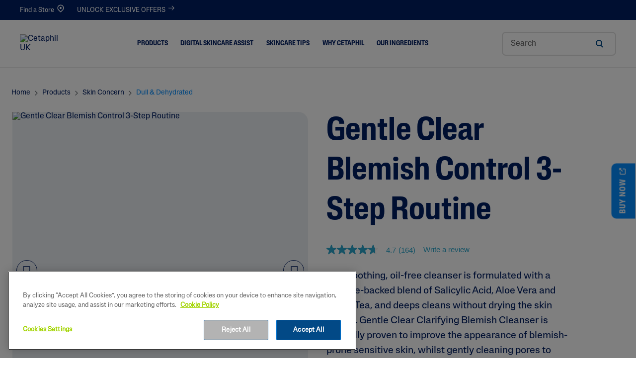

--- FILE ---
content_type: text/html;charset=UTF-8
request_url: https://www.cetaphil.co.uk/skin-concern/dull-%26-dehydrated/gentle-clear-blemish-control-3-step-routine/5020465203414-GentleClearKit.html
body_size: 29291
content:





<!-- Include Page Designer Campaign Banner JavaScript and Styles only once here rather than at component level. -->
<!-- There should only be one Campagin Banner added on a PD page. Multiple Banners is unsupported at the moment. -->


<!DOCTYPE html>
<html lang="en">
<head>
<!--[if gt IE 9]><!-->
<script defer src="/on/demandware.static/Sites-Galderma-UK-Site/-/en_GB/v1762587127082/js/main.js"></script>

    <script src="/on/demandware.static/Sites-Galderma-UK-Site/-/en_GB/v1762587127082/js/experience.js" defer crossorigin="anonymous"></script>

    <script src="/on/demandware.static/Sites-Galderma-UK-Site/-/en_GB/v1762587127082/js/productDetail.js" defer crossorigin="anonymous"></script>

    <script src="//apps.bazaarvoice.com/deployments/cetaphil-uk/main_site/production/en_GB/bv.js" defer crossorigin="anonymous"></script>

    <script src="/on/demandware.static/Sites-Galderma-UK-Site/-/en_GB/v1762587127082/js/pdpSummary.js" defer crossorigin="anonymous"></script>

    <script src="/on/demandware.static/Sites-Galderma-UK-Site/-/en_GB/v1762587127082/js/campaignBanner.js" defer crossorigin="anonymous"></script>

    <script src="/on/demandware.static/Sites-Galderma-UK-Site/-/en_GB/v1762587127082/js/schema/schema.js" defer crossorigin="anonymous"></script>

    <script src="/on/demandware.static/Sites-Galderma-UK-Site/-/en_GB/v1762587127082/js/trackTransaction.js" defer crossorigin="anonymous"></script>

<!--<![endif]-->
<meta charset=UTF-8>
<meta http-equiv="x-ua-compatible" content="ie=edge">
<meta name="viewport" content="width=device-width, initial-scale=1, minimum-scale=1">


    <link rel="preconnect" href="https://api.bazaarvoice.com/" crossorigin />
    <link rel="dns-prefetch" href="https://api.bazaarvoice.com/" />

    <link rel="preconnect" href="https://apps.bazaarvoice.com/" crossorigin />
    <link rel="dns-prefetch" href="https://apps.bazaarvoice.com/" />

    <link rel="preconnect" href="https://www.facebook.com/" crossorigin />
    <link rel="dns-prefetch" href="https://www.facebook.com/" />

    <link rel="preconnect" href="https://www.google-analytics.com/" crossorigin />
    <link rel="dns-prefetch" href="https://www.google-analytics.com/" />

    <link rel="preconnect" href="https://www.googletagmanager.com/" crossorigin />
    <link rel="dns-prefetch" href="https://www.googletagmanager.com/" />

    <link rel="preconnect" href="https://cdn.cquotient.com/" crossorigin />
    <link rel="dns-prefetch" href="https://cdn.cquotient.com/" />

    <link rel="preconnect" href="https://cdn.cookielaw.org/" crossorigin />
    <link rel="dns-prefetch" href="https://cdn.cookielaw.org/" />

    <link rel="preconnect" href="https://connect.facebook.net/" crossorigin />
    <link rel="dns-prefetch" href="https://connect.facebook.net/" />

    <link rel="preconnect" href="https://cdn.gbqofs.com/" crossorigin />
    <link rel="dns-prefetch" href="https://cdn.gbqofs.com/" />




<style>
    @font-face {
        font-family: 'BrandonGrotesque-WebRegular';
        src:
            url('https://www.cetaphil.co.uk/on/demandware.static/Sites-Galderma-UK-Site/-/default/dw6241425f/fonts/BrandonGrotesque-WebRegular.woff2') format('woff2'),
            url('https://www.cetaphil.co.uk/on/demandware.static/Sites-Galderma-UK-Site/-/default/dwee771c47/fonts/BrandonGrotesque-WebRegular.woff') format('woff');
        font-weight: 500;
        font-style: normal;
        font-display: swap;
    }

    @font-face {

        font-family: 'BrandonGrotesque-WebBold';
        src:
            url('https://www.cetaphil.co.uk/on/demandware.static/Sites-Galderma-UK-Site/-/default/dw2c0261a4/fonts/BrandonGrotesque-WebBold.woff2') format('woff2'),
            url('https://www.cetaphil.co.uk/on/demandware.static/Sites-Galderma-UK-Site/-/default/dw5ba1535f/fonts/BrandonGrotesque-WebBold.woff') format('woff');
        font-weight: 700;
        font-style: normal;
        font-display: swap;
    }

    @font-face {
        font-family: 'BrandonGrotesque-WebLight';
        src:
            url('https://www.cetaphil.co.uk/on/demandware.static/Sites-Galderma-UK-Site/-/default/dw127889dc/fonts/BrandonGrotesque-WebLight.woff2') format('woff2'),
            url('https://www.cetaphil.co.uk/on/demandware.static/Sites-Galderma-UK-Site/-/default/dwacb0dda8/fonts/BrandonGrotesque-WebLight.woff') format('woff');
        font-weight: 300;
        font-style: normal;
        font-display: swap;
    }

    @font-face {
        font-family: 'BrandonGrotesque-WebMedium';
        src:
            url('https://www.cetaphil.co.uk/on/demandware.static/Sites-Galderma-UK-Site/-/default/dwfe77cefb/fonts/BrandonGrotesque-WebMedium.woff2') format('woff2'),
            url('https://www.cetaphil.co.uk/on/demandware.static/Sites-Galderma-UK-Site/-/default/dwae47744e/fonts/BrandonGrotesque-WebMedium.woff') format('woff');
        font-weight: 500;
        font-style: normal;
        font-display: swap;
    }
</style>

<link rel="preload" href="https://www.cetaphil.co.uk/on/demandware.static/Sites-Galderma-UK-Site/-/default/dw6241425f/fonts/BrandonGrotesque-WebRegular.woff2" as="font" crossorigin="anonymous" />
<link rel="preload" href="https://www.cetaphil.co.uk/on/demandware.static/Sites-Galderma-UK-Site/-/default/dw2c0261a4/fonts/BrandonGrotesque-WebBold.woff2" as="font" crossorigin="anonymous" />
<link rel="preload" href="https://www.cetaphil.co.uk/on/demandware.static/Sites-Galderma-UK-Site/-/default/dw127889dc/fonts/BrandonGrotesque-WebLight.woff2" as="font" crossorigin="anonymous" />
<link rel="preload" href="https://www.cetaphil.co.uk/on/demandware.static/Sites-Galderma-UK-Site/-/default/dwfe77cefb/fonts/BrandonGrotesque-WebMedium.woff2" as="font" crossorigin="anonymous" />












<!-- Facebook Domain Verification -->

<!-- End Facebook Domain Verification -->



<title>
    Cetaphil Gentle Clear Blemish Control 3-Step Routine Kit | Clearer Skin in 7 Days
</title>


    <meta name="name" content="Achieve clearer skin in 7 days with the Cetaphil Gentle Clear Blemish Control 3-Step Routine Kit. This complete kit targets blemishes &amp; breakouts without drying sensitive skin. Includes a cleanser with Salicylic Acid, a hydrating toner, &amp; a mattifying moisturizer. Vegan &amp; fragrance-free."/>


    <meta name="description" content="Achieve clearer skin in 7 days with the Cetaphil Gentle Clear Blemish Control 3-Step Routine Kit. This complete kit targets blemishes &amp; breakouts without drying sensitive skin. Includes a cleanser with Salicylic Acid, a hydrating toner, &amp; a mattifying moisturizer. Vegan &amp; fragrance-free."/>






    
        
    

    
        <meta property="og:url" content="https://www.cetaphil.co.uk/on/demandware.store/Sites-Galderma-UK-Site/en_GB/__SYSTEM__Page-Render?cid=pdp&amp;params=%7b%22custom%22%3a%22%7b%5c%22action%5c%22%3a%5c%22Product-Show%5c%22%2c%5c%22queryString%5c%22%3a%5c%22pid%3d5020465203414-GentleClearKit%5c%22%2c%5c%22locale%5c%22%3a%5c%22en_GB%5c%22%2c%5c%22Transactional%5c%22%3a%7b%7d%2c%5c%22tracking_consent%5c%22%3anull%2c%5c%22CurrentPageMetaData%5c%22%3a%7b%5c%22title%5c%22%3a%5c%22Cetaphil%20Gentle%20Clear%20Blemish%20Control%203-Step%20Routine%20Kit%20%7c%20Clearer%20Skin%20in%207%20Days%5c%22%2c%5c%22description%5c%22%3a%5c%22Achieve%20clearer%20skin%20in%207%20days%20with%20the%20Cetaphil%20Gentle%20Clear%20Blemish%20Control%203-Step%20Routine%20Kit%2e%20This%20complete%20kit%20targets%20blemishes%20%26%20breakouts%20without%20drying%20sensitive%20skin%2e%20Includes%20a%20cleanser%20with%20Salicylic%20Acid%2c%20a%20hydrating%20toner%2c%20%26%20a%20mattifying%20moisturizer%2e%20Vegan%20%26%20fragrance-free%2e%5c%22%2c%5c%22keywords%5c%22%3a%5c%22%5c%22%2c%5c%22pageMetaTags%5c%22%3a%5b%7b%7d%2c%7b%7d%5d%7d%2c%5c%22sortedProducts%5c%22%3a%5c%225020465203414-GentleClearKit%2c5020465203377%2c5020465203391%2c5020465203414%2c5020465204046%2c5020465203988-base%2c5020465203414-GentleClearKit%5c%22%7d%22%2c%22aspect_attributes%22%3a%7b%22product%22%3a%225020465203414-GentleClearKit%22%7d%7d&amp;vf=a9d2c95492b399252fbaddf72fa59df2&amp;at=pdp&amp;pt=productDetail" />
    







    <link rel="canonical" href="https://www.cetaphil.co.uk/skin-concern/dull-%26-dehydrated/gentle-clear-blemish-control-3-step-routine/5020465203414-GentleClearKit.html" />

    

    
    
    
    
   
    
    <link rel="alternate" hreflang="en-gb" href="https://www.cetaphil.co.uk/skin-concern/dull-%26-dehydrated/gentle-clear-blemish-control-3-step-routine/5020465203414-GentleClearKit.html" />
    
    
         <meta property="og:image" content="https://www.cetaphil.co.uk/on/demandware.static/Sites-Galderma-UK-Site/-/default/dw4c68ad33/images/Cetaphil_Logo_285.png" />                  
    
    <meta property="og:url" content="https://www.cetaphil.co.uk/skin-concern/dull-%26-dehydrated/gentle-clear-blemish-control-3-step-routine/5020465203414-GentleClearKit.html" />



<link rel="icon" type="image/png" href="https://www.cetaphil.co.uk/on/demandware.static/Sites-Galderma-UK-Site/-/default/dw72e00ba6/images/favicons/favicon-196x196.png" sizes="196x196" />
<link rel="icon" type="image/png" href="https://www.cetaphil.co.uk/on/demandware.static/Sites-Galderma-UK-Site/-/default/dw1a3726de/images/favicons/favicon-128.png" sizes="128x128" />
<link rel="icon" type="image/png" href="https://www.cetaphil.co.uk/on/demandware.static/Sites-Galderma-UK-Site/-/default/dwe263a0a1/images/favicons/favicon-96x96.png" sizes="96x96" />
<link rel="icon" type="image/png" href="https://www.cetaphil.co.uk/on/demandware.static/Sites-Galderma-UK-Site/-/default/dwace56512/images/favicons/favicon-48x48.png" sizes="48x48" />
<link rel="icon" type="image/png" href="https://www.cetaphil.co.uk/on/demandware.static/Sites-Galderma-UK-Site/-/default/dw51ac76be/images/favicons/favicon-32x32.png" sizes="32x32" />
<link rel="icon" type="image/png" href="https://www.cetaphil.co.uk/on/demandware.static/Sites-Galderma-UK-Site/-/default/dw2579de2d/images/favicons/favicon-16x16.png" sizes="16x16" />


    <link rel="stylesheet" href="https://www.cetaphil.co.uk/on/demandware.static/Sites-Galderma-UK-Site/-/en_GB/v1762587127082/css/global.css" as="style"/>





    <link rel="preload" href="/on/demandware.static/Sites-Galderma-UK-Site/-/en_GB/v1762587127082/css/experience/storePage.css"  as="style" onload="this.onload=null;this.rel='stylesheet'" />
    <noscript><link rel="stylesheet" href="/on/demandware.static/Sites-Galderma-UK-Site/-/en_GB/v1762587127082/css/experience/storePage.css" ></noscript>

    <link rel="preload" href="/on/demandware.static/Sites-Galderma-UK-Site/-/en_GB/v1762587127082/css/product/detail.css"  as="style" onload="this.onload=null;this.rel='stylesheet'" />
    <noscript><link rel="stylesheet" href="/on/demandware.static/Sites-Galderma-UK-Site/-/en_GB/v1762587127082/css/product/detail.css" ></noscript>

    <link rel="preload" href="/on/demandware.static/Sites-Galderma-UK-Site/-/en_GB/v1762587127082/css/experience/components/commerceAssets/campaignBanner.css"  as="style" onload="this.onload=null;this.rel='stylesheet'" />
    <noscript><link rel="stylesheet" href="/on/demandware.static/Sites-Galderma-UK-Site/-/en_GB/v1762587127082/css/experience/components/commerceAssets/campaignBanner.css" ></noscript>





    <script src="https://cscoreproweustor.blob.core.windows.net/widget/scripts/cswidget.loader.js" defer> </script>
    
        <script id="copy-utm-params-to-cookie-script" type="text/javascript">
	var urlParams = new URLSearchParams (window.location.search);
	var utm_source = urlParams.get('utm_source');
	var utm_medium = urlParams.get('utm_medium');
	var utm_campaign = urlParams.get('utm_campaign');
	var utm_content = urlParams.get('utm_content');
	if (utm_medium) {
		document.cookie = "utm_medium=" + utm_medium + ";path=/";
	}
	if (utm_content) {
		document.cookie = "utm_content=" + utm_content + ";path=/";
	}
	if (utm_source) {
		document.cookie = "utm_source=" + utm_source + ";path=/";
	}
	if (utm_campaign) {
		document.cookie = "utm_campaign=" + utm_campaign + ";path=/";
	}
</script>
    



<script>
    var pageAction = 'productshow';
    window.dataLayer = window.dataLayer || [];
    window.gtmEnabled = true;
    window.gtmGA4Enabled = false;
    var orderId = -1;
    var dataLayerEvent = {"event":"pdp","ecommerce":{"detail":{"actionField":{"list":"Product Detail Page"},"products":[{"id":"5020465203414-GentleClearKit","name":"Gentle Clear Blemish Control 3-Step Routine","category":"Dull & Dehydrated","categoryID":"dull-dehydrated"}]}}};
    var ga4DataLayerEvent = false;

    // In all cases except Order Confirmation, the data layer should be pushed, so default to that case
    var pushDataLayer = true;
    if (pageAction === 'orderconfirm') {
        // As of now, the correction is for order confirmation only
        if (dataLayerEvent) {
            orderId = getOrderId(dataLayerEvent);
        } else {
            orderId = getGA4OrderId(ga4DataLayerEvent);
        }

        var ordersPushedToGoogle = getOrdersPushedToGoogle();
        var orderHasBeenPushedToGoogle = orderHasBeenPushedToGoogle(orderId, ordersPushedToGoogle);
        if (orderHasBeenPushedToGoogle) {
            // If the data has already been sent, let's not push it again.
            pushDataLayer = false;
        }
    }

    if (pushDataLayer) {
        if (dataLayerEvent) {
            dataLayer.push(dataLayerEvent);
        }

        // If both events active, clear first ecommerce object to prevent events affecting one another
        if (dataLayerEvent && ga4DataLayerEvent) {
            dataLayer.push({ ecommerce: null });
        }

        if (ga4DataLayerEvent) {
            dataLayer.push(ga4DataLayerEvent);
        }

        if (pageAction === 'orderconfirm') {
            // Add the orderId to the array of orders that is being stored in localStorage
            ordersPushedToGoogle.push(orderId);
            // The localStorage is what is used to prevent the duplicate send from mobile platforms
            window.localStorage.setItem('ordersPushedToGoogle', JSON.stringify(ordersPushedToGoogle));
        }
    }

    function getOrderId(dataLayer) {
        if ('ecommerce' in dataLayer) {
            if ('purchase' in dataLayer.ecommerce && 'actionField' in dataLayer.ecommerce.purchase &&
                'id' in dataLayer.ecommerce.purchase.actionField) {
                return dataLayer.ecommerce.purchase.actionField.id;
            }
        }

        return -1;
    }

    function getGA4OrderId(dataLayer) {
        if ('ecommerce' in dataLayer && 'transaction_id' in dataLayer.ecommerce) {
            return dataLayer.ecommerce.transaction_id;
        }

        return -1;
    }

    function getOrdersPushedToGoogle() {
        var ordersPushedToGoogleString = window.localStorage.getItem('ordersPushedToGoogle');
        if (ordersPushedToGoogleString && ordersPushedToGoogleString.length > 0) {
            return JSON.parse(ordersPushedToGoogleString);
        }

        return [];
    }

    function orderHasBeenPushedToGoogle(orderId, ordersPushedToGoogle) {
        if (orderId) {
            for (var index = 0; index < ordersPushedToGoogle.length; index++) {
                if (ordersPushedToGoogle[index] === orderId) {
                    return true;
                }
            }
        }

        return false;
    }
</script>


<script>
    window.dataLayer = window.dataLayer || [];
    dataLayer.push({"environment":"production","demandwareID":"bcmvbTJDtbSfadSQRqUulwlJwu","loggedInState":false,"locale":"en_GB","currencyCode":"GBP","pageLanguage":"en_US","registered":false,"email":"","emailHash":"","user_id":""});
</script>




<!-- Google Tag Manager -->
<script>(function(w,d,s,l,i){w[l]=w[l]||[];w[l].push({'gtm.start':
new Date().getTime(),event:'gtm.js'});var f=d.getElementsByTagName(s)[0],
j=d.createElement(s),dl=l!='dataLayer'?'&l='+l:'';j.async=true;j.src=
'https://www.googletagmanager.com/gtm.js?id='+i+dl;f.parentNode.insertBefore(j,f);
})(window,document,'script','dataLayer','GTM-THWZJ9J');</script>
<!-- End Google Tag Manager -->


<script defer src="https://www.cetaphil.co.uk/on/demandware.static/Sites-Galderma-UK-Site/-/en_GB/v1762587127082/js/tagmanager.js"></script>




<link rel="preload" href="/on/demandware.static/Sites-Galderma-UK-Site/-/en_GB/v1762587127082/css/skin/skin.css" type="text/css" as="style" onload="this.onload=null;this.rel='stylesheet';"/>
    <noscript><link rel="stylesheet" href="/on/demandware.static/Sites-Galderma-UK-Site/-/en_GB/v1762587127082/css/skin/skin.css"></noscript>

<span class="geolocationChecks"
    data-ipAddress="18.119.129.111"
    data-countryCode="us"
    data-countryMatch="false"
></span>

    <div class="hide" id="GeoLocationFormContainer">
    
        <div class="GeoLocationForm d-flex flex-column flex-justify-content-center">
            <div class="close-btn">
                <div class="modal-close-btn"></div>
                <div class="modal-close-btn-line"></div>
            </div>
            
	 

	
            <a href='https://www.cetaphil.co.uk/homepage/' class='btn btn-primary' id='geolocation-button-text-js-target'></a>
            <div class='d-none' id='geolocation-country-name'>United States</div>
        </div>
    </div>



    <!-- Onetrust Script (Single Locale) Begin -->
<script src="https://cdn.cookielaw.org/scripttemplates/otSDKStub.js" type="text/javascript" charset="UTF-8" data-domain-script="8b1ae797-47b5-4100-905e-3a161724d199" ></script> 
<script type="text/javascript"> function OptanonWrapper() { } </script>
<!-- Onetrust Script End -->


<script defer src="https://www.youtube.com/iframe_api"></script>




<script type="text/javascript">//<!--
/* <![CDATA[ (head-active_data.js) */
var dw = (window.dw || {});
dw.ac = {
    _analytics: null,
    _events: [],
    _category: "",
    _searchData: "",
    _anact: "",
    _anact_nohit_tag: "",
    _analytics_enabled: "true",
    _timeZone: "Etc/UTC",
    _capture: function(configs) {
        if (Object.prototype.toString.call(configs) === "[object Array]") {
            configs.forEach(captureObject);
            return;
        }
        dw.ac._events.push(configs);
    },
	capture: function() { 
		dw.ac._capture(arguments);
		// send to CQ as well:
		if (window.CQuotient) {
			window.CQuotient.trackEventsFromAC(arguments);
		}
	},
    EV_PRD_SEARCHHIT: "searchhit",
    EV_PRD_DETAIL: "detail",
    EV_PRD_RECOMMENDATION: "recommendation",
    EV_PRD_SETPRODUCT: "setproduct",
    applyContext: function(context) {
        if (typeof context === "object" && context.hasOwnProperty("category")) {
        	dw.ac._category = context.category;
        }
        if (typeof context === "object" && context.hasOwnProperty("searchData")) {
        	dw.ac._searchData = context.searchData;
        }
    },
    setDWAnalytics: function(analytics) {
        dw.ac._analytics = analytics;
    },
    eventsIsEmpty: function() {
        return 0 == dw.ac._events.length;
    }
};
/* ]]> */
// -->
</script>
<script type="text/javascript">//<!--
/* <![CDATA[ (head-cquotient.js) */
var CQuotient = window.CQuotient = {};
CQuotient.clientId = 'bggn-Galderma-UK';
CQuotient.realm = 'BGGN';
CQuotient.siteId = 'Galderma-UK';
CQuotient.instanceType = 'prd';
CQuotient.locale = 'en_GB';
CQuotient.fbPixelId = '__UNKNOWN__';
CQuotient.activities = [];
CQuotient.cqcid='';
CQuotient.cquid='';
CQuotient.cqeid='';
CQuotient.cqlid='';
CQuotient.apiHost='api.cquotient.com';
/* Turn this on to test against Staging Einstein */
/* CQuotient.useTest= true; */
CQuotient.useTest = ('true' === 'false');
CQuotient.initFromCookies = function () {
	var ca = document.cookie.split(';');
	for(var i=0;i < ca.length;i++) {
	  var c = ca[i];
	  while (c.charAt(0)==' ') c = c.substring(1,c.length);
	  if (c.indexOf('cqcid=') == 0) {
		CQuotient.cqcid=c.substring('cqcid='.length,c.length);
	  } else if (c.indexOf('cquid=') == 0) {
		  var value = c.substring('cquid='.length,c.length);
		  if (value) {
		  	var split_value = value.split("|", 3);
		  	if (split_value.length > 0) {
			  CQuotient.cquid=split_value[0];
		  	}
		  	if (split_value.length > 1) {
			  CQuotient.cqeid=split_value[1];
		  	}
		  	if (split_value.length > 2) {
			  CQuotient.cqlid=split_value[2];
		  	}
		  }
	  }
	}
}
CQuotient.getCQCookieId = function () {
	if(window.CQuotient.cqcid == '')
		window.CQuotient.initFromCookies();
	return window.CQuotient.cqcid;
};
CQuotient.getCQUserId = function () {
	if(window.CQuotient.cquid == '')
		window.CQuotient.initFromCookies();
	return window.CQuotient.cquid;
};
CQuotient.getCQHashedEmail = function () {
	if(window.CQuotient.cqeid == '')
		window.CQuotient.initFromCookies();
	return window.CQuotient.cqeid;
};
CQuotient.getCQHashedLogin = function () {
	if(window.CQuotient.cqlid == '')
		window.CQuotient.initFromCookies();
	return window.CQuotient.cqlid;
};
CQuotient.trackEventsFromAC = function (/* Object or Array */ events) {
try {
	if (Object.prototype.toString.call(events) === "[object Array]") {
		events.forEach(_trackASingleCQEvent);
	} else {
		CQuotient._trackASingleCQEvent(events);
	}
} catch(err) {}
};
CQuotient._trackASingleCQEvent = function ( /* Object */ event) {
	if (event && event.id) {
		if (event.type === dw.ac.EV_PRD_DETAIL) {
			CQuotient.trackViewProduct( {id:'', alt_id: event.id, type: 'raw_sku'} );
		} // not handling the other dw.ac.* events currently
	}
};
CQuotient.trackViewProduct = function(/* Object */ cqParamData){
	var cq_params = {};
	cq_params.cookieId = CQuotient.getCQCookieId();
	cq_params.userId = CQuotient.getCQUserId();
	cq_params.emailId = CQuotient.getCQHashedEmail();
	cq_params.loginId = CQuotient.getCQHashedLogin();
	cq_params.product = cqParamData.product;
	cq_params.realm = cqParamData.realm;
	cq_params.siteId = cqParamData.siteId;
	cq_params.instanceType = cqParamData.instanceType;
	cq_params.locale = CQuotient.locale;
	
	if(CQuotient.sendActivity) {
		CQuotient.sendActivity(CQuotient.clientId, 'viewProduct', cq_params);
	} else {
		CQuotient.activities.push({activityType: 'viewProduct', parameters: cq_params});
	}
};
/* ]]> */
// -->
</script>


   <script type="application/ld+json">
        {"@context":"http://schema.org/","@type":"Product","@id":"https://www.cetaphil.co.uk/skin-concern/dull-%26-dehydrated/gentle-clear-blemish-control-3-step-routine/5020465203414-GentleClearKit.html","name":"Gentle Clear Blemish Control 3-Step Routine","description":"<p class=\"mb-3\">This soothing, oil-free cleanser is formulated with a science-backed blend of Salicylic Acid, Aloe Vera and White Tea, and deeps cleans without drying the skin barrier. Gentle Clear Clarifying Blemish Cleanser is clinically proven to improve the appearance of blemish-prone sensitive skin, whilst gently cleaning pores to reduce blemishes and breakouts. A vegan face cleanser, that&rsquo;s also fragrance-free, non-comedogenic and protects skin&rsquo;s moisture barrier. When used as part of the Gentle Clear Routine, blemishes are visibly reduced in 7 days.</p>\r\n<p>&nbsp;</p>","mpn":"5020465203414-GentleClearKit","sku":"5020465203414-GentleClearKit","brand":{"@type":"Thing","name":"Cetaphil"},"image":["https://www.cetaphil.co.uk/dw/image/v2/BGGN_PRD/on/demandware.static/-/Sites-galderma-uk-m-catalog/default/dw46c31a4e/Daily%20Advance%20Moisturising%20Lotion/GC/2f30af99-4ce6-42d1-8439-32d4aad5a216.jpg?sw=900&sh=900&sm=fit&q=85","https://www.cetaphil.co.uk/dw/image/v2/BGGN_PRD/on/demandware.static/-/Sites-galderma-uk-m-catalog/en_GB/dwf340a924/GC_Kit_Nov'24/14897836-2.jpg?sw=900&sh=900&sm=fit&q=85","https://www.cetaphil.co.uk/dw/image/v2/BGGN_PRD/on/demandware.static/-/Sites-galderma-uk-m-catalog/en_GB/dw9136673f/GC_Kit_Nov'24/14897836-3.jpg?sw=900&sh=900&sm=fit&q=85","https://www.cetaphil.co.uk/dw/image/v2/BGGN_PRD/on/demandware.static/-/Sites-galderma-uk-m-catalog/en_GB/dwa30b07c7/GC_Kit_Nov'24/14897836-4.jpg?sw=900&sh=900&sm=fit&q=85","https://www.cetaphil.co.uk/dw/image/v2/BGGN_PRD/on/demandware.static/-/Sites-galderma-uk-m-catalog/en_GB/dwcb74640d/GC_Kit_Nov'24/14897836-5.jpg?sw=900&sh=900&sm=fit&q=85","https://www.cetaphil.co.uk/dw/image/v2/BGGN_PRD/on/demandware.static/-/Sites-galderma-uk-m-catalog/en_GB/dw0f53470e/GC_Kit_Nov'24/14897836-8.jpg?sw=900&sh=900&sm=fit&q=85"],"offers":{"url":{},"@type":"Offer","priceCurrency":"GBP","availability":"http://schema.org/InStock"}}
    </script>


</head>

<body data-spy="scroll" data-target="#pdp-product-nav" data-offset="200"  data-features="{&quot;enableFloatLabels&quot;:true,&quot;storeLocatorDefaultRadius&quot;:null,&quot;enableStickyHeader&quot;:false,&quot;enableChannelSite&quot;:true,&quot;enableProductTileBuyNow&quot;:true,&quot;csRefreshJsUrl&quot;:&quot;https://cscoreproweustor.blob.core.windows.net/widget/scripts/cswidget.js&quot;,&quot;overridePdpCsModalWithExternalUrl&quot;:false,&quot;enablePdpBuyNow&quot;:true,&quot;enableGeoLocation&quot;:false,&quot;storeLocatorViewportCenter&quot;:&quot;{ \&quot;lat\&quot; : 55.378052, \&quot;long\&quot; : -3.435973 }&quot;,&quot;sfraEnableTransactions&quot;:true,&quot;bvEnabled&quot;:true,&quot;enableCountrySelectorPageDesigner&quot;:false,&quot;articleBlockDisConfig&quot;:null,&quot;storeLocatorUnitTranslation&quot;:null,&quot;siteID&quot;:&quot;Galderma-UK&quot;,&quot;enableOverrideBuyNowURL&quot;:false,&quot;enableglobalPromoPopup&quot;:null}"
class="cetaphil_redesign">
<!-- Google Tag Manager (noscript) -->
<noscript><iframe src="https://www.googletagmanager.com/ns.html?id=GTM-THWZJ9J"
height="0" width="0" style="display:none;visibility:hidden"></iframe></noscript>
<!-- End Google Tag Manager (noscript) -->

<div class="page  dynamic-pdp Galderma-UK"
data-action="Product-Show"
data-querystring="pid=5020465203414-GentleClearKit"
data-cgid="null"
data-cgdisplay=""
data-features="{&quot;enableFloatLabels&quot;:true,&quot;storeLocatorDefaultRadius&quot;:null,&quot;enableStickyHeader&quot;:false,&quot;enableChannelSite&quot;:true,&quot;enableProductTileBuyNow&quot;:true,&quot;csRefreshJsUrl&quot;:&quot;https://cscoreproweustor.blob.core.windows.net/widget/scripts/cswidget.js&quot;,&quot;overridePdpCsModalWithExternalUrl&quot;:false,&quot;enablePdpBuyNow&quot;:true,&quot;enableGeoLocation&quot;:false,&quot;storeLocatorViewportCenter&quot;:&quot;{ \&quot;lat\&quot; : 55.378052, \&quot;long\&quot; : -3.435973 }&quot;,&quot;sfraEnableTransactions&quot;:true,&quot;bvEnabled&quot;:true,&quot;enableCountrySelectorPageDesigner&quot;:false,&quot;articleBlockDisConfig&quot;:null,&quot;storeLocatorUnitTranslation&quot;:null,&quot;siteID&quot;:&quot;Galderma-UK&quot;,&quot;enableOverrideBuyNowURL&quot;:false,&quot;enableglobalPromoPopup&quot;:null}">



<header class="header_Redesign">
    <a href="#site-main" class="skip" aria-label="Skip to main content">Skip to main content</a>
<a href="#footercontent" class="skip" aria-label="Skip to footer content">Skip to footer content</a>
    

    <div class="header-banner header-banner-jtc slide-up d-none">
        <div class="container">
            <div class="d-flex justify-content-between align-items-center">
                <div class="content">
                    
	 

	
                </div>
                <div class="close-button">
                    <button type="button" class="close" aria-label="Close">
                        <span aria-hidden="true"></span>
                    </button>
                </div>
            </div>
        </div>
    </div>
    <div class="header-top navbar-header container-fluid d-none d-lg-block  header-top-jtc">
        <div class="container">
            <nav class="header-top-inner">
                <div class="col-4 header-top-inner  d-none" data-enablelanguageselector="false">
                    
                </div>
                <div class="col-12 header-top-inner header-top-inner-jtc">
                    

    
        <a href="/where-to-buy.html" class="store-locate">
            <i class="fa fa-map-marker"></i> Find a Store
        </a>
    

                    


                    
	 


	
    
        <div class="jtc-container">
                    <a href="https://www.cetaphil.co.uk/cetaphil-sign-up.html" class="anchor-toggle">UNLOCK EXCLUSIVE OFFERS</a>
                    <div class="hidden-container">
                    <!--    <h6>SIGN UP & SAVE</h6>-->
                        <p style="word-break: auto-phrase;">
                        Unlock an extra £5 off your next order when you sign up to our newsletter of expert skincare tips, new product alerts, and exclusive subscriber offers
                        </p>
                        <a href="https://www.cetaphil.co.uk/cetaphil-sign-up.html" class="btn btn-primary">UNLOCK EXCLUSIVE OFFERS <svg width="16" class="icon" height="17" viewBox="0 0 16 17" fill="none" xmlns="http://www.w3.org/2000/svg">
                                                <path fill-rule="evenodd" clip-rule="evenodd" d="M8.81311 12.9053C9.00837 13.1006 9.32496 13.1006 9.52022 12.9053L13.6869 8.73865C13.8821 8.54338 13.8821 8.2268 13.6869 8.03154L9.52022 3.86487C9.32496 3.66961 9.00837 3.66961 8.81311 3.86487C8.61785 4.06013 8.61785 4.37672 8.81311 4.57198L12.1262 7.88509L2.5 7.88509C2.22386 7.88509 2 8.10895 2 8.38509C2 8.66123 2.22386 8.88509 2.5 8.88509H12.1262L8.81311 12.1982C8.61785 12.3935 8.61785 12.71 8.81311 12.9053Z" fill="currentColor"></path>
                                            </svg></a>
                    </div>
                </div>
    

 
	
                </div>
            </nav>
        </div>
    </div>
     <div class="header-main container-fluid">
        <div class="container">
            <div class="header-main-inner col-12 px-0">
                <button class="navbar-toggler d-lg-none p-0 m-0" type="button" aria-controls="sg-navbar-collapse" aria-expanded="false" aria-label="Toggle navigation">
                
                    <img class="mobile-menu rebrandmobmenu" src="https://www.cetaphil.co.uk/on/demandware.static/Sites-Galderma-UK-Site/-/default/dw876548f7/images/mob_menu.svg" alt="Toggle navigation" />
                    
                </button>
                <div class="brand">
                    
                    
                        <a class="logo-home" href="/" title="Cetaphil UK Home">
                            <img class="site-logo" src="https://www.cetaphil.co.uk/dw/image/v2/BGGN_PRD/on/demandware.static/-/Sites/default/dw70827a3e/cetaphil_masterbrand_rgb_2024.png?sw=240" alt="Cetaphil UK" />
                        </a>
                    
                </div>
                <div class="main-menu navbar-toggleable-md menu-toggleable-left multilevel-dropdown d-none d-lg-block" id="sg-navbar-collapse">
                    <nav class="navbar navbar-expand-lg bg-inverse col-12">
    <div class="mobile-top d-flex d-lg-none">
        <div class="close-menu clearfix d-lg-none d-flex">
            <div class="close-button pull-right">
                <button role="button" aria-label="Close Menu">
                    <img src="/on/demandware.static/Sites-Galderma-UK-Site/-/default/dwe7c7f7fe/images/close_24px.svg" alt="close-button"/>
                </button>
            </div>
            <div class="pull-right d-flex align-items-center ml-auto">
                

                

    
        <a href="/where-to-buy.html" class="store-locate">
            <i class="fa fa-map-marker"></i> Find a Store
        </a>
    

            </div>
        </div>
        <div class="d-none">
            <div class="back back-block pull-left">
                <button role="button" aria-label="Back to previous menu">
                    Main Menu
                </button>
            </div>
        </div>
    </div>

    <div class="menu-group" role="navigation">
        <ul class="nav navbar-nav flex-nowrap" role="menu">
            
                
                    
                    

                    
                        
                    

                    
                        <li class="nav-item dropdown mega-nav" role="presentation">
                            <a href="/products" id="products" class="nav-link dropdown-toggle" role="button" data-toggle="dropdown" aria-haspopup="true" aria-expanded="false" tabindex="0">
                            Products
                            
                            </a>
                            
                            

 
<ul class="dropdown-menu" role="menu" aria-hidden="true" aria-label="products">
    <div class="top-level-desktopp back back-block">
        <div>
           
        </div>
    </div>
 
    
 
    
        
            
                <li class="dropdown-item dropdown" role="presentation">
                    <a href="#" id="categories" class="dropdown-link dropdown-toggle" role="button" data-toggle="dropdown" aria-haspopup="true" aria-expanded="false" tabindex="0">Product categories</a>
                    
                    

 
<ul class="dropdown-menu" role="menu" aria-hidden="true" aria-label="categories">
    <div class="top-level-desktopp back back-block">
        <div>
           
            <img data-src="/on/demandware.static/-/Sites-storefront-galderma-uk/default/dw567f4032/Desktop-icons-BODY.jpg"
                src="[data-uri]"
                class="dropdown-thumbnail backmenu" /> BACK
            
        </div>
    </div>
 
    
 
    
        
            
                
                <li class="dropdown-item" role="presentation">
                        <a href="/cleansers" id="cleansers" role="menuitem" class="dropdown-link" tabindex="-1">Cleansers</a>
                </li>
                
            
        
        
    
        
            
                
                <li class="dropdown-item" role="presentation">
                        <a href="/cleansers/facial-cleansers" id="facial" role="menuitem" class="dropdown-link" tabindex="-1">Facial Cleansers</a>
                </li>
                
            
        
        
    
        
            
                
                <li class="dropdown-item" role="presentation">
                        <a href="/cleansers/body-cleansers" id="body-cleansers" role="menuitem" class="dropdown-link" tabindex="-1">Body Cleansers</a>
                </li>
                
            
        
        
    
        
            
                
                <li class="dropdown-item" role="presentation">
                        <a href="/moisturisers" id="moisturisers" role="menuitem" class="dropdown-link" tabindex="-1">Moisturisers</a>
                </li>
                
            
        
        
    
        
            
                
                <li class="dropdown-item" role="presentation">
                        <a href="/moisturisers/facial-moisturisers-serums" id="facial-moisturisers-serums" role="menuitem" class="dropdown-link" tabindex="-1">Facial Moisturisers</a>
                </li>
                
            
        
        
    
        
            
                
                <li class="dropdown-item" role="presentation">
                        <a href="/moisturisers/body-moisturisers" id="body-moisturisers" role="menuitem" class="dropdown-link" tabindex="-1">Body Moisturisers</a>
                </li>
                
            
        
        
    
        
            
                
                <li class="dropdown-item" role="presentation">
                        <a href="/product-categories/toners" id="toner" role="menuitem" class="dropdown-link" tabindex="-1">Toners</a>
                </li>
                
            
        
        
    


   
</ul>


                </li>
            
        
        
    
        
            
                <li class="dropdown-item dropdown" role="presentation">
                    <a href="#" id="skin-concern" class="dropdown-link dropdown-toggle" role="button" data-toggle="dropdown" aria-haspopup="true" aria-expanded="false" tabindex="0">Skin concern</a>
                    
                    

 
<ul class="dropdown-menu" role="menu" aria-hidden="true" aria-label="skin-concern">
    <div class="top-level-desktopp back back-block">
        <div>
           
            <img data-src="/on/demandware.static/-/Sites-storefront-galderma-uk/default/dw67612f4d/Desktop-icons-FACE.jpg"
                src="[data-uri]"
                class="dropdown-thumbnail backmenu" /> BACK
            
        </div>
    </div>
 
    
 
    
        
            
                
                <li class="dropdown-item" role="presentation">
                        <a href="/skin-concern/acne-prone-%26-blemishes" id="acne-blemishes" role="menuitem" class="dropdown-link" tabindex="-1">Acne-prone &amp; Blemishes</a>
                </li>
                
            
        
        
    
        
            
                
                <li class="dropdown-item" role="presentation">
                        <a href="/skin-concern/dull-%26-dehydrated" id="dull-dehydrated" role="menuitem" class="dropdown-link" tabindex="-1">Dull &amp; Dehydrated</a>
                </li>
                
            
        
        
    
        
            
                
                <li class="dropdown-item" role="presentation">
                        <a href="/skin-concern/dirt-%26-makeup-removal" id="dirt-makeup-removal" role="menuitem" class="dropdown-link" tabindex="-1">Dirt &amp; Makeup Removal</a>
                </li>
                
            
        
        
    
        
            
                
                <li class="dropdown-item" role="presentation">
                        <a href="/skin-concern/dryness" id="dryness" role="menuitem" class="dropdown-link" tabindex="-1">Dryness</a>
                </li>
                
            
        
        
    
        
            
                
                <li class="dropdown-item" role="presentation">
                        <a href="/skin-concern/eczema-prone" id="eczema" role="menuitem" class="dropdown-link" tabindex="-1">Eczema-prone</a>
                </li>
                
            
        
        
    
        
            
                
                <li class="dropdown-item" role="presentation">
                        <a href="/skin-concern/excess-oil-%26-shine" id="excess-oil-shine" role="menuitem" class="dropdown-link" tabindex="-1">Excess Oil &amp; Shine</a>
                </li>
                
            
        
        
    
        
            
                
                <li class="dropdown-item" role="presentation">
                        <a href="/skin-concern/irritated%2C-cracked-%26-chapped" id="irritated-crack-chap" role="menuitem" class="dropdown-link" tabindex="-1">Irritated, Cracked &amp; Chapped</a>
                </li>
                
            
        
        
    
        
            
                
                <li class="dropdown-item" role="presentation">
                        <a href="/skin-concern/redness-%26-rosacea-prone" id="redness" role="menuitem" class="dropdown-link" tabindex="-1">Redness &amp; Rosacea-prone</a>
                </li>
                
            
        
        
    
        
            
                
                <li class="dropdown-item" role="presentation">
                        <a href="/skin-concern/uneven-tone-%26-dark-spots" id="uneven-tone-dark-spots" role="menuitem" class="dropdown-link" tabindex="-1">Uneven Tone &amp; Dark Spots</a>
                </li>
                
            
        
        
    


   
</ul>


                </li>
            
        
        
    
        
            
                <li class="dropdown-item dropdown" role="presentation">
                    <a href="#" id="skin-type" class="dropdown-link dropdown-toggle" role="button" data-toggle="dropdown" aria-haspopup="true" aria-expanded="false" tabindex="0">Skin type</a>
                    
                    

 
<ul class="dropdown-menu" role="menu" aria-hidden="true" aria-label="skin-type">
    <div class="top-level-desktopp back back-block">
        <div>
           
            <img data-src="/on/demandware.static/-/Sites-storefront-galderma-uk/default/dw67612f4d/Desktop-icons-FACE.jpg"
                src="[data-uri]"
                class="dropdown-thumbnail backmenu" /> BACK
            
        </div>
    </div>
 
    
 
    
        
            
                
                <li class="dropdown-item" role="presentation">
                        <a href="/skin-type/dry-skin" id="dry-skin" role="menuitem" class="dropdown-link" tabindex="-1">Dry Skin</a>
                </li>
                
            
        
        
    
        
            
                
                <li class="dropdown-item" role="presentation">
                        <a href="/skin-type/combination-skin" id="combination-skin" role="menuitem" class="dropdown-link" tabindex="-1">Combination Skin</a>
                </li>
                
            
        
        
    
        
            
                
                <li class="dropdown-item" role="presentation">
                        <a href="/skin-type/normal-skin" id="normal-skin" role="menuitem" class="dropdown-link" tabindex="-1">Normal Skin</a>
                </li>
                
            
        
        
    
        
            
                
                <li class="dropdown-item" role="presentation">
                        <a href="/skin-type/oily-skin" id="oily-skin" role="menuitem" class="dropdown-link" tabindex="-1">Oily Skin</a>
                </li>
                
            
        
        
    


   
</ul>


                </li>
            
        
        
    
        
            
                <li class="dropdown-item dropdown" role="presentation">
                    <a href="#" id="product-range" class="dropdown-link dropdown-toggle" role="button" data-toggle="dropdown" aria-haspopup="true" aria-expanded="false" tabindex="0">Product Range</a>
                    
                    

 
<ul class="dropdown-menu" role="menu" aria-hidden="true" aria-label="product-range">
    <div class="top-level-desktopp back back-block">
        <div>
           
        </div>
    </div>
 
    
 
    
        
            
                
                <li class="dropdown-item" role="presentation">
                        <a href="/product-range/healthy-radiance" id="healthy-radiance" role="menuitem" class="dropdown-link" tabindex="-1">Healthy Radiance</a>
                </li>
                
            
        
        
    
        
            
                
                <li class="dropdown-item" role="presentation">
                        <a href="/product-range/cetaphil-pro" id="cetaphil-pro" role="menuitem" class="dropdown-link" tabindex="-1">Cetaphil Pro</a>
                </li>
                
            
        
        
    


   
</ul>


                </li>
            
        
        
    
        
            
                <li class="dropdown-item dropdown" role="presentation">
                    <a href="/products/ingredients" id="plp-ingredients" class="dropdown-link dropdown-toggle" role="button" data-toggle="dropdown" aria-haspopup="true" aria-expanded="false" tabindex="0">Ingredients</a>
                    
                    

 
<ul class="dropdown-menu" role="menu" aria-hidden="true" aria-label="plp-ingredients">
    <div class="top-level-desktopp back back-block">
        <div>
           
        </div>
    </div>
 
    
 
    
        
            
                
                <li class="dropdown-item" role="presentation">
                        <a href="/ingredients/aloe-vera" id="aloe-vera-skincare-products" role="menuitem" class="dropdown-link" tabindex="-1">Aloe Vera</a>
                </li>
                
            
        
        
    
        
            
                
                <li class="dropdown-item" role="presentation">
                        <a href="/ingredients/avocado-oil" id="avocado-oil-skincare-products" role="menuitem" class="dropdown-link" tabindex="-1">Avocado Oil</a>
                </li>
                
            
        
        
    
        
            
                
                <li class="dropdown-item" role="presentation">
                        <a href="/ingredients/bisabolol" id="bisabolol-skincare-products" role="menuitem" class="dropdown-link" tabindex="-1">Bisabolol</a>
                </li>
                
            
        
        
    
        
            
                
                <li class="dropdown-item" role="presentation">
                        <a href="/ingredients/ceramides" id="ceramides-skincare-products" role="menuitem" class="dropdown-link" tabindex="-1">Ceramides</a>
                </li>
                
            
        
        
    
        
            
                
                <li class="dropdown-item" role="presentation">
                        <a href="/ingredients/glycerin" id="glycerin-skincare-products" role="menuitem" class="dropdown-link" tabindex="-1">Glycerin</a>
                </li>
                
            
        
        
    
        
            
                
                <li class="dropdown-item" role="presentation">
                        <a href="/ingredients/hyaluronic-acid" id="hyaluronic-acid-skincare-products" role="menuitem" class="dropdown-link" tabindex="-1">Hyaluronic Acid</a>
                </li>
                
            
        
        
    
        
            
                
                <li class="dropdown-item" role="presentation">
                        <a href="/ingredients/niacinamide" id="niacinamide-skincare-products" role="menuitem" class="dropdown-link" tabindex="-1">Niacinamide</a>
                </li>
                
            
        
        
    
        
            
                
                <li class="dropdown-item" role="presentation">
                        <a href="/ingredients/panthenol" id="panthenol-skincare-products" role="menuitem" class="dropdown-link" tabindex="-1">Panthenol</a>
                </li>
                
            
        
        
    
        
            
                
                <li class="dropdown-item" role="presentation">
                        <a href="/ingredients/shea-butter" id="shea-butter-skincare-products" role="menuitem" class="dropdown-link" tabindex="-1">Shea Butter</a>
                </li>
                
            
        
        
    
        
            
                
                <li class="dropdown-item" role="presentation">
                        <a href="/ingredients/sweet-almond-oil" id="sweet-almond-oil-skincare-products" role="menuitem" class="dropdown-link" tabindex="-1">Sweet Almond Oil</a>
                </li>
                
            
        
        
    


   
</ul>


                </li>
            
        
        
    


   
</ul>


                        </li>
                    
                
                    
                    

                    
                        
                    

                    
                        <li class="nav-item dropdown mega-nav horz-tiles" role="presentation">
                            <a href="https://www.cetaphil.co.uk/skincare-assist.html" id="skin-find" class="nav-link dropdown-toggle" role="button" data-toggle="dropdown" aria-haspopup="true" aria-expanded="false" tabindex="0">
                            Digital Skincare Assist
                            
<img src="https://www.cetaphil.co.uk/on/demandware.static/-/Sites-storefront-galderma-uk/default/dw259ade5f/icon skin analysis.png" alt="" class="ai-skin-icon mobileonly" />

                            </a>
                            
                            

 
<ul class="dropdown-menu" role="menu" aria-hidden="true" aria-label="skin-find">
    <div class="top-level-desktopp back back-block">
        <div>
           
        </div>
    </div>
 
    
 
    
        
            <li class="dropdown-item" role="presentation">
                <div class="meganav-tile">
                    
                        <div class="meganav-tile-img d-none d-lg-block">
                            <a href="https://productfinder.cetaphil.co.uk/s/product-finder?coun=UK&amp;language=en_GB&amp;redirect=true">
                                
                                <img data-src="/on/demandware.static/-/Sites-storefront-galderma-uk/default/dwf750a0f9/Product-Finder-1170x1170CONCRETE.jpg"
                                    src="[data-uri]"
                                    alt="Product Finder"
                                    class="dropdown-thumbnail lazyload" />
                            </a>
                        </div>
                    
                    <div class="meganav-tile-bottom">
                        <a href="https://productfinder.cetaphil.co.uk/s/product-finder?coun=UK&amp;language=en_GB&amp;redirect=true" id="product-find" role="menuitem" class="dropdown-link" tabindex="-1">Product Finder </a>
                        <a href="https://productfinder.cetaphil.co.uk/s/product-finder?coun=UK&amp;language=en_GB&amp;redirect=true"><span class="dropdown-link-icon d-none d-lg-block"></span></a>
                    </div>
                    
                        <div class="row">
                            <div class="col-12 align-self-center text-left    text-08d7614948ad88cfe3c78c28c1">
                                
                                
                                    <p class="digitaltext"  style="font-family: $Brandon-WebMedium;font-size: 1.10rem;line-height: 1.5;" > 
                                        Answer a few quick questions to find personalised solutions crafted just for you, either for your face or body skincare</p>
                                
                            </div>
                        </div>
                    
                </div>
            </li>
        
        
    
        
            <li class="dropdown-item" role="presentation">
                <div class="meganav-tile">
                    
                        <div class="meganav-tile-img d-none d-lg-block">
                            <a href="https://www.cetaphil.co.uk/skin-analysis.html">
                                
<img src="https://www.cetaphil.co.uk/on/demandware.static/-/Sites-storefront-galderma-uk/default/dw259ade5f/icon skin analysis.png" alt="" class="ai-skin-icon desktoponly" />

                                <img data-src="/on/demandware.static/-/Sites-storefront-galderma-uk/default/dw46fa84d2/MySkin-1170x1170.png"
                                    src="[data-uri]"
                                    alt="AI Skin Analysis"
                                    class="dropdown-thumbnail lazyload" />
                            </a>
                        </div>
                    
                    <div class="meganav-tile-bottom">
                        <a href="https://www.cetaphil.co.uk/skin-analysis.html" id="skin-analysis" role="menuitem" class="dropdown-link" tabindex="-1">AI Skin Analysis 
<img src="https://www.cetaphil.co.uk/on/demandware.static/-/Sites-storefront-galderma-uk/default/dw259ade5f/icon skin analysis.png" alt="" class="ai-skin-icon desktoponly" />
</a>
                        <a href="https://www.cetaphil.co.uk/skin-analysis.html"><span class="dropdown-link-icon d-none d-lg-block"></span></a>
                    </div>
                    
                        <div class="row">
                            <div class="col-12 align-self-center text-left    text-08d7614948ad88cfe3c78c28c1">
                                
                                
                                    <p class="digitaltext"  style="font-family: $Brandon-WebMedium;font-size: 1.10rem;line-height: 1.5;" > 
                                        Take a selfie using our AI skin analysis tool to receive a personalised skin analysis report and recommended skincare routine</p>
                                
                            </div>
                        </div>
                    
                </div>
            </li>
        
        
    


   
</ul>


                        </li>
                    
                
                    
                    

                    
                        
                    

                    
                        <li class="nav-item dropdown mega-nav-vertical" role="presentation">
                            <a href="https://www.cetaphil.co.uk/skincare-tips.html" id="skin-tips" class="nav-link dropdown-toggle" role="button" data-toggle="dropdown" aria-haspopup="true" aria-expanded="false" tabindex="0">
                            Skincare Tips
                            
                            </a>
                            
                            

 
<ul class="dropdown-menu" role="menu" aria-hidden="true" aria-label="skin-tips">
    <div class="top-level-desktopp back back-block">
        <div>
           
        </div>
    </div>
 
    
 
    
        
            
                
                <li class="dropdown-item" role="presentation">
                        <a href="https://www.cetaphil.co.uk/skincare-tips/5-tips-taking-care-sensitive-skin.html" id="5-tips-taking-care-sensitive-skin" role="menuitem" class="dropdown-link" tabindex="-1">5 Tips for Taking Care of Sensitive Skin</a>
                </li>
                
            
        
        
    
        
            
                
                <li class="dropdown-item" role="presentation">
                        <a href="https://www.cetaphil.co.uk/skincare-tips/your-guide-to-combination-dry-and-oily-skin.html" id="your-guide-to-combination-dry-and-oily-skin" role="menuitem" class="dropdown-link" tabindex="-1">A Guide to Dry, Oily and Combination Skin</a>
                </li>
                
            
        
        
    
        
            
                
                <li class="dropdown-item" role="presentation">
                        <a href="https://www.cetaphil.co.uk/skincare-tips/dealing-with-5-common-causes-of-dry-skin.html" id="dealing-with-5-common-causes-of-dry-skin" role="menuitem" class="dropdown-link" tabindex="-1">Dealing with 5 Common Causes of Dry Skin</a>
                </li>
                
            
        
        
    
        
            
                
                <li class="dropdown-item" role="presentation">
                        <a href="https://www.cetaphil.co.uk/skincare-tips/getting-started-skincare-routine.html" id="getting-started-skincare-routine" role="menuitem" class="dropdown-link" tabindex="-1">Getting Started On A Skincare Routine</a>
                </li>
                
            
        
        
    
        
            
                
                <li class="dropdown-item" role="presentation">
                        <a href="https://www.cetaphil.co.uk/skincare-tips/5-signs-skin-sensitivity.html" id="5-signs-skin-sensitivity" role="menuitem" class="dropdown-link" tabindex="-1">5 Signs of Skin Sensitivity</a>
                </li>
                
            
        
        
    
        
            
                
                <li class="dropdown-item" role="presentation">
                        <a href="https://www.cetaphil.co.uk/skincare-tips/complete-handwashing-routine-thats-perfect-sensitive-skin.html" id="complete-handwashing-routine-thats-perfect-sensitive-skin" role="menuitem" class="dropdown-link" tabindex="-1">The Complete Handwashing Routine That&rsquo;s Perfect for Sensitive Skin</a>
                </li>
                
            
        
        
    
        
            
                
                <li class="dropdown-item" role="presentation">
                        <a href="https://www.cetaphil.co.uk/skincare-tips/what-do-non-comedogenic-hypoallergenic-and-fragrance-free-actually-mean.html" id="what-do-non-comedogenic-hypoallergenic-and-fragrance-free-actually-mean" role="menuitem" class="dropdown-link" tabindex="-1">What Do Non-Comedogenic Hypoallergenic and Fragrance-Free Actually Mean?</a>
                </li>
                
            
        
        
    


   
</ul>


                        </li>
                    
                
                    
                    

                    
                        
                    

                    
                        <li class="nav-item dropdown mega-nav-vertical" role="presentation">
                            <a href="https://www.cetaphil.co.uk/why-cetaphil.html" id="why-cetaphil" class="nav-link dropdown-toggle" role="button" data-toggle="dropdown" aria-haspopup="true" aria-expanded="false" tabindex="0">
                            Why Cetaphil
                            
                            </a>
                            
                            

 
<ul class="dropdown-menu" role="menu" aria-hidden="true" aria-label="why-cetaphil">
    <div class="top-level-desktopp back back-block">
        <div>
           
        </div>
    </div>
 
    
 
    
        
            
                
                <li class="dropdown-item" role="presentation">
                        <a href="https://www.cetaphil.co.uk/why-cetaphil/our-story.html" id="our-story" role="menuitem" class="dropdown-link" tabindex="-1">Our Story</a>
                </li>
                
            
        
        
    
        
            
                
                <li class="dropdown-item" role="presentation">
                        <a href="https://www.cetaphil.co.uk/why-cetaphil/number-one-dermatologist-recomended.html" id="number-one-dermatologist-recomended" role="menuitem" class="dropdown-link" tabindex="-1">Number One Dermatologist Recommended</a>
                </li>
                
            
        
        
    
        
            
                
                <li class="dropdown-item" role="presentation">
                        <a href="https://www.cetaphil.co.uk/why-cetaphil/environment-and-sustainability.html" id="env-sus" role="menuitem" class="dropdown-link" tabindex="-1">Environment and Sustainability</a>
                </li>
                
            
        
        
    
        
            
                
                <li class="dropdown-item" role="presentation">
                        <a href="https://www.cetaphil.co.uk/why-cetaphil/science-based-skincare.html" id="sci-skin" role="menuitem" class="dropdown-link" tabindex="-1">Science Based Skincare</a>
                </li>
                
            
        
        
    
        
            
                
                <li class="dropdown-item" role="presentation">
                        <a href="https://www.cetaphil.co.uk/why-cetaphil/sensitive-skin-experts.html" id="sen-skin-expert" role="menuitem" class="dropdown-link" tabindex="-1">The Sensitive Skin Experts</a>
                </li>
                
            
        
        
    
        
            
                
                <li class="dropdown-item" role="presentation">
                        <a href="https://www.cetaphil.co.uk/why-cetaphil/cetaphil-our-ingredients.html" id="our-in" role="menuitem" class="dropdown-link" tabindex="-1">Our Ingredients</a>
                </li>
                
            
        
        
    
        
            
                
                <li class="dropdown-item" role="presentation">
                        <a href="https://www.cetaphil.co.uk/why-cetaphil/5-signs-of-sensitive-skin.html" id="signs" role="menuitem" class="dropdown-link" tabindex="-1">5 Signs of Sensitive Skin</a>
                </li>
                
            
        
        
    


   
</ul>


                        </li>
                    
                
                    
                    

                    
                        
                    

                    
                        <li class="nav-item dropdown mega-nav-vertical" role="presentation">
                            <a href="https://www.cetaphil.co.uk/our-ingredients.html" id="nav-ingredients" class="nav-link dropdown-toggle" role="button" data-toggle="dropdown" aria-haspopup="true" aria-expanded="false" tabindex="0">
                            Our Ingredients
                            
                            </a>
                            
                            

 
<ul class="dropdown-menu" role="menu" aria-hidden="true" aria-label="nav-ingredients">
    <div class="top-level-desktopp back back-block">
        <div>
           
        </div>
    </div>
 
    
 
    
        
            
                
                <li class="dropdown-item" role="presentation">
                        <a href="https://www.cetaphil.co.uk/our-ingredients/aloe-vera.html" id="nav-aloe-vera" role="menuitem" class="dropdown-link" tabindex="-1">Aloe Vera</a>
                </li>
                
            
        
        
    
        
            
                
                <li class="dropdown-item" role="presentation">
                        <a href="https://www.cetaphil.co.uk/our-ingredients/avocado-oil.html" id="nav-avocado-oil" role="menuitem" class="dropdown-link" tabindex="-1">Avocado Oil</a>
                </li>
                
            
        
        
    
        
            
                
                <li class="dropdown-item" role="presentation">
                        <a href="https://www.cetaphil.co.uk/our-ingredients/bisabolol.html" id="nav-bisabolol" role="menuitem" class="dropdown-link" tabindex="-1">Bisabolol</a>
                </li>
                
            
        
        
    
        
            
                
                <li class="dropdown-item" role="presentation">
                        <a href="https://www.cetaphil.co.uk/our-ingredients/ceramides.html" id="nav-ceramides" role="menuitem" class="dropdown-link" tabindex="-1">Ceramides</a>
                </li>
                
            
        
        
    
        
            
                
                <li class="dropdown-item" role="presentation">
                        <a href="https://www.cetaphil.co.uk/our-ingredients/glycerin.html" id="nav-glycerin" role="menuitem" class="dropdown-link" tabindex="-1">Glycerin</a>
                </li>
                
            
        
        
    
        
            
                
                <li class="dropdown-item" role="presentation">
                        <a href="https://www.cetaphil.co.uk/our-ingredients/hyaluronic-acid.html" id="nav-hyaluronic-acid" role="menuitem" class="dropdown-link" tabindex="-1">Hyaluronic Acid</a>
                </li>
                
            
        
        
    
        
            
                
                <li class="dropdown-item" role="presentation">
                        <a href="https://www.cetaphil.co.uk/our-ingredients/niacinamide.html" id="nav-niacinamide" role="menuitem" class="dropdown-link" tabindex="-1">Niacinamide</a>
                </li>
                
            
        
        
    
        
            
                
                <li class="dropdown-item" role="presentation">
                        <a href="https://www.cetaphil.co.uk/our-ingredients/panthenol.html" id="nav-panthenol" role="menuitem" class="dropdown-link" tabindex="-1">Panthenol</a>
                </li>
                
            
        
        
    
        
            
                
                <li class="dropdown-item" role="presentation">
                        <a href="https://www.cetaphil.co.uk/our-ingredients/shea-butter.html" id="nav-shea-butter" role="menuitem" class="dropdown-link" tabindex="-1">Shea Butter</a>
                </li>
                
            
        
        
    
        
            
                
                <li class="dropdown-item" role="presentation">
                        <a href="https://www.cetaphil.co.uk/our-ingredients/sweet-almond-oil.html" id="nav-sweet-almond-oil" role="menuitem" class="dropdown-link" tabindex="-1">Sweet Almond Oil</a>
                </li>
                
            
        
        
    


   
</ul>


                        </li>
                    
                
            
        </ul>
    </div>
</nav>

                </div>
                <div class="search d-none d-lg-block">
                    <div class="site-search">
    <form role="search"
          action="/search"
          method="get"
          name="simpleSearch">
        <input class="form-control search-field"
               type="text"
               name="q"
               value=""
               placeholder="Search"
               role="combobox"
               aria-describedby="search-assistive-text"
               aria-haspopup="listbox"
               aria-owns="search-results"
               aria-expanded="false"
               aria-autocomplete="list"
               aria-activedescendant=""
               aria-controls="search-results"
               aria-label="Enter Keyword or Item No."
               autocomplete="off" />
        <button type="reset" name="reset-button" class="fa fa-times reset-button d-none" aria-label="Clear search keywords"></button>
        <button type="submit" name="search-button" class="fa fa-search" aria-label="Submit search keywords"></button>
        <div class="suggestions-wrapper" data-url="/on/demandware.store/Sites-Galderma-UK-Site/en_GB/SearchServices-GetSuggestions?q="></div>
        <input type="hidden" value="en_GB" name="lang">
    </form>
</div>

                </div>
                <div class="mobile-main-right d-lg-none">
                    <button class="search-mobile-trigger p-0">
                        <i class="fa fa-search"></i>
                    </button>
                    




<div class="minicart mobile d-none" data-action-url="/on/demandware.store/Sites-Galderma-UK-Site/en_GB/Cart-MiniCartShow" >
    <div class="minicart-total">
        <a class="minicart-link" href="https://www.cetaphil.co.uk/on/demandware.store/Sites-Galderma-UK-Site/en_GB/Cart-Show" title="Cart 0 Items" aria-label="Cart 0 Items" aria-haspopup="true">
            <i class="minicart-icon fa fa-shopping-bag"></i>
            <span class="minicart-quantity">
                0
            </span>
        </a>
    </div>
</div>

                </div>
            </div>
        </div>
    </div>
    <div class="search-mobile d-lg-none">
        <div class="site-search">
    <form role="search"
          action="/search"
          method="get"
          name="simpleSearch">
        <input class="form-control search-field"
               type="text"
               name="q"
               value=""
               placeholder="Search"
               role="combobox"
               aria-describedby="search-assistive-text"
               aria-haspopup="listbox"
               aria-owns="search-results"
               aria-expanded="false"
               aria-autocomplete="list"
               aria-activedescendant=""
               aria-controls="search-results"
               aria-label="Enter Keyword or Item No."
               autocomplete="off" />
        <button type="reset" name="reset-button" class="fa fa-times reset-button d-none" aria-label="Clear search keywords"></button>
        <button type="submit" name="search-button" class="fa fa-search" aria-label="Submit search keywords"></button>
        <div class="suggestions-wrapper" data-url="/on/demandware.store/Sites-Galderma-UK-Site/en_GB/SearchServices-GetSuggestions?q="></div>
        <input type="hidden" value="en_GB" name="lang">
    </form>
</div>

    </div>
</header>

<div role="main" id="site-main">




<div class="storepage page-redesign  " id="pdp">
<div class="experience-page">
<div class="region top-region row no-gutters">
<div class="col-12"></div>
</div>
<div class="region main-region row no-gutters">
<div class="col-12"><div class="experience-component experience-dynamic-productDetail">




<!-- CQuotient Activity Tracking (viewProduct-cquotient.js) -->
<script type="text/javascript">//<!--
/* <![CDATA[ */
(function(){
	try {
		if(window.CQuotient) {
			var cq_params = {};
			cq_params.product = {
					id: '5020465203414-GentleClearKit',
					sku: '',
					type: '',
					alt_id: ''
				};
			cq_params.realm = "BGGN";
			cq_params.siteId = "Galderma-UK";
			cq_params.instanceType = "prd";
			window.CQuotient.trackViewProduct(cq_params);
		}
	} catch(err) {}
})();
/* ]]> */
// -->
</script>
<script type="text/javascript">//<!--
/* <![CDATA[ (viewProduct-active_data.js) */
dw.ac._capture({id: "5020465203414-GentleClearKit", type: "detail"});
/* ]]> */
// -->
</script>
    <div class="container product-detail product-wrapper cetaphil_redesign pt-4" data-pid="5020465203414-GentleClearKit">
        <div class="row pdp-top">
            <div class="col-12">
                
                    <div class="row">
                        
                        <div class="product-breadcrumb col-12 col-md-8" role="navigation" aria-label="Breadcrumb">
    <ol class="breadcrumb" itemscope itemtype="https://schema.org/BreadcrumbList">
        <li class="breadcrumb-item" itemprop="itemListElement" itemscope itemtype="https://schema.org/ListItem">
            <a itemprop="item" href="/">
                <span itemprop="name">
                    Home
                </span>
            </a>
            <meta itemprop="position" content="1" />
        </li>
        
            <li class="breadcrumb-item" itemprop="itemListElement" itemscope itemtype="https://schema.org/ListItem">
                
                        <a itemprop="item" href="/products">
                            <span itemprop="name">
                                Products
                            </span>
                            <meta itemprop="position" content="null" />
                        </a>
                
            </li>
        
            <li class="breadcrumb-item" itemprop="itemListElement" itemscope itemtype="https://schema.org/ListItem">
                
                        <a itemprop="item" href="/products/skin-concern">
                            <span itemprop="name">
                                Skin concern
                            </span>
                            <meta itemprop="position" content="null" />
                        </a>
                
            </li>
        
            <li class="breadcrumb-item" itemprop="itemListElement" itemscope itemtype="https://schema.org/ListItem">
                
                    <a itemprop="item" href="/skin-concern/dull-%26-dehydrated" aria-current="page">
                        <span itemprop="name">
                            Dull &amp; Dehydrated
                        </span>
                        <meta itemprop="position" content="null" />
                    </a>
                    
            </li>
        
    </ol>
</div>

                    </div>

                
                <div class="row">
                    
                    <div class="d-md-none col-sm-12">
                        <h1 class="product-name">Gentle Clear Blemish Control 3-Step Routine</h1>

                        <div class="col-12 p-0 bv-ratings bv-ratings">
                            
                                    



 


	<!-- Reviews Summary -->
	<div data-bv-show="rating_summary" data-bv-productId="32226"  id="data-bv-show" style="display:none">
		
	    	<!--begin-bvseo-reviews-->

<!--begin-aggregate-rating-->
<div id="bvseo-aggregateRatingSection" itemprop="aggregateRating" itemscope itemtype="https://schema.org/AggregateRating">
    <span class="bvseo-itemReviewed">Cetaphil Gentle Clear 3-Step Routine Kit</span> is rated
    <span class="bvseo-ratingValue" itemprop="ratingValue">4.7</span> out of
    <span class="bvseo-bestRating" itemprop="bestRating">5</span> by
    <span class="bvseo-reviewCount" itemprop="reviewCount">163</span>.
</div>
<!--end-aggregate-rating-->





<ul id="BVSEO_meta" style="display:none!important">
    <li data-bvseo="bvDateModified">y_2025, m_11, d_7, h_8</li>
    <li data-bvseo="ps">bvseo_bulk, prod_bvrr, vn_bulk_3.0.42</li>
    <li data-bvseo="cp">cp_1, bvpage1</li>
    <li data-bvseo="co">co_hasreviews, tv_0, tr_163</li>
    <li data-bvseo="cf">loc_en_GB, sid_32226, prod, sort_[SortEntry(order=RELEVANCE, direction=DESCENDING)]</li>
    <li data-bvseo="diagnostics">clientName_cetaphil-uk</li>
</ul>
<!--end-bvseo-reviews-->

<ul id="BVSEOSDK_meta" style="display: none !important;">
	<li data-bvseo="sdk">bvseo_sdk, dw_cartridge, 18.2.0, p_sdk_3.2.0</li>
	<li data-bvseo="sp_mt">CLOUD, getAggregateRating, 132ms</li>
	<li data-bvseo="ct_st">reviews, product</li>
</ul>
	    
	</div>
	<!-- End Reviews Summary -->

                            
                        </div>
                        
                        
                    </div>
                </div>
            </div>
        </div>

        <div class="row pdp-main">
            
            <div id="pdpCarousel-5020465203414-GentleClearKit" class="primary-images col-12 col-sm-6 col-md-6">
    <div class="main-carousel-container" data-interval="0">
        <div class="glide-placeholder-image carousel">
            <picture>
                
                
                <img class="carousel-img img-fluid" src="https://www.cetaphil.co.uk/dw/image/v2/BGGN_PRD/on/demandware.static/-/Sites-galderma-uk-m-catalog/default/dw46c31a4e/Daily%20Advance%20Moisturising%20Lotion/GC/2f30af99-4ce6-42d1-8439-32d4aad5a216.jpg?sw=900&amp;sh=900&amp;sm=fit&amp;q=85" alt="Gentle Clear Blemish Control 3-Step Routine" itemprop="image" />
            </picture>
        </div>
        <div class="carousel pdp-slider-glide-init glide invisible" role="listbox">
            <div class="glide__track" data-glide-el="track">
                <div class="glide__slides"/>
                    
                        <picture data-glide-slide-index="0" class="glide-slide">
                            
                            
                                <source media="(max-width: 1024px)" srcset="https://www.cetaphil.co.uk/dw/image/v2/BGGN_PRD/on/demandware.static/-/Sites-galderma-uk-m-catalog/default/dwdcc0f3ca/Daily%20Advance%20Moisturising%20Lotion/GC/bg-gc-kit.png?sw=450&amp;sh=450&amp;sm=fit&amp;q=85" />
                            
                            
                                
                                
                                <img class="carousel-img img-fluid" src="https://www.cetaphil.co.uk/dw/image/v2/BGGN_PRD/on/demandware.static/-/Sites-galderma-uk-m-catalog/default/dw46c31a4e/Daily%20Advance%20Moisturising%20Lotion/GC/2f30af99-4ce6-42d1-8439-32d4aad5a216.jpg?sw=900&amp;sh=900&amp;sm=fit&amp;q=85" alt="Gentle Clear Blemish Control 3-Step Routine" itemprop="image" />
                            
                        </picture>
                    
                        <picture data-glide-slide-index="1" class="glide-slide">
                            
                            
                                <source media="(max-width: 1024px)" srcset="https://www.cetaphil.co.uk/dw/image/v2/BGGN_PRD/on/demandware.static/-/Sites-galderma-uk-m-catalog/en_GB/dwf340a924/GC_Kit_Nov'24/14897836-2.jpg?sw=450&amp;sh=450&amp;sm=fit&amp;q=85" />
                            
                            
                                <img class="carousel-img img-fluid lazyload" data-src="https://www.cetaphil.co.uk/dw/image/v2/BGGN_PRD/on/demandware.static/-/Sites-galderma-uk-m-catalog/en_GB/dwf340a924/GC_Kit_Nov'24/14897836-2.jpg?sw=900&amp;sh=900&amp;sm=fit&amp;q=85" src="[data-uri]" alt="Gentle Clear Blemish Control 3-Step Routine" itemprop="image" />
                            
                        </picture>
                    
                        <picture data-glide-slide-index="2" class="glide-slide">
                            
                            
                                <source media="(max-width: 1024px)" srcset="https://www.cetaphil.co.uk/dw/image/v2/BGGN_PRD/on/demandware.static/-/Sites-galderma-uk-m-catalog/en_GB/dw9136673f/GC_Kit_Nov'24/14897836-3.jpg?sw=450&amp;sh=450&amp;sm=fit&amp;q=85" />
                            
                            
                                <img class="carousel-img img-fluid lazyload" data-src="https://www.cetaphil.co.uk/dw/image/v2/BGGN_PRD/on/demandware.static/-/Sites-galderma-uk-m-catalog/en_GB/dw9136673f/GC_Kit_Nov'24/14897836-3.jpg?sw=900&amp;sh=900&amp;sm=fit&amp;q=85" src="[data-uri]" alt="Gentle Clear Blemish Control 3-Step Routine" itemprop="image" />
                            
                        </picture>
                    
                        <picture data-glide-slide-index="3" class="glide-slide">
                            
                            
                                <source media="(max-width: 1024px)" srcset="https://www.cetaphil.co.uk/dw/image/v2/BGGN_PRD/on/demandware.static/-/Sites-galderma-uk-m-catalog/en_GB/dwa30b07c7/GC_Kit_Nov'24/14897836-4.jpg?sw=450&amp;sh=450&amp;sm=fit&amp;q=85" />
                            
                            
                                <img class="carousel-img img-fluid lazyload" data-src="https://www.cetaphil.co.uk/dw/image/v2/BGGN_PRD/on/demandware.static/-/Sites-galderma-uk-m-catalog/en_GB/dwa30b07c7/GC_Kit_Nov'24/14897836-4.jpg?sw=900&amp;sh=900&amp;sm=fit&amp;q=85" src="[data-uri]" alt="Gentle Clear Blemish Control 3-Step Routine" itemprop="image" />
                            
                        </picture>
                    
                        <picture data-glide-slide-index="4" class="glide-slide">
                            
                            
                                <source media="(max-width: 1024px)" srcset="https://www.cetaphil.co.uk/dw/image/v2/BGGN_PRD/on/demandware.static/-/Sites-galderma-uk-m-catalog/en_GB/dwcb74640d/GC_Kit_Nov'24/14897836-5.jpg?sw=450&amp;sh=450&amp;sm=fit&amp;q=85" />
                            
                            
                                <img class="carousel-img img-fluid lazyload" data-src="https://www.cetaphil.co.uk/dw/image/v2/BGGN_PRD/on/demandware.static/-/Sites-galderma-uk-m-catalog/en_GB/dwcb74640d/GC_Kit_Nov'24/14897836-5.jpg?sw=900&amp;sh=900&amp;sm=fit&amp;q=85" src="[data-uri]" alt="Gentle Clear Blemish Control 3-Step Routine" itemprop="image" />
                            
                        </picture>
                    
                        <picture data-glide-slide-index="5" class="glide-slide">
                            
                            
                                <source media="(max-width: 1024px)" srcset="https://www.cetaphil.co.uk/dw/image/v2/BGGN_PRD/on/demandware.static/-/Sites-galderma-uk-m-catalog/en_GB/dw0f53470e/GC_Kit_Nov'24/14897836-8.jpg?sw=450&amp;sh=450&amp;sm=fit&amp;q=85" />
                            
                            
                                <img class="carousel-img img-fluid lazyload" data-src="https://www.cetaphil.co.uk/dw/image/v2/BGGN_PRD/on/demandware.static/-/Sites-galderma-uk-m-catalog/en_GB/dw0f53470e/GC_Kit_Nov'24/14897836-8.jpg?sw=900&amp;sh=900&amp;sm=fit&amp;q=85" src="[data-uri]" alt="Gentle Clear Blemish Control 3-Step Routine" itemprop="image" />
                            
                        </picture>
                    

                    
                        
                    </div>
                    
                
                <div class="glide__arrows" data-glide-el="controls">
                    <button class="glide__arrow glide__arrow--left" data-glide-dir="<">Previous</button>
                    <button class="glide__arrow glide__arrow--right" data-glide-dir=">">next</button>
                </div>
            </div>
        </div>
        <div class="zoom-container"></div>
    </div>
    
    <div class="thumbnail-carousel-container">
        <div class="carousel pdp-thumb-slider-glide-init glide">
            <div class="glide__track" data-glide-el="track">
                <div class="glide__slides"/>
                    
                    
                        
                            <div class="glide-slide">
                                <img class="carousel-img img-fluid" src="https://www.cetaphil.co.uk/dw/image/v2/BGGN_PRD/on/demandware.static/-/Sites-galderma-uk-m-catalog/default/dw46c31a4e/Daily%20Advance%20Moisturising%20Lotion/GC/2f30af99-4ce6-42d1-8439-32d4aad5a216.jpg?sw=88&amp;sh=88&amp;sm=fit&amp;q=85" alt="Gentle Clear Blemish Control 3-Step Routine" itemprop="image" />
                            </div>
                        
                            <div class="glide-slide">
                                <img class="carousel-img img-fluid" src="https://www.cetaphil.co.uk/dw/image/v2/BGGN_PRD/on/demandware.static/-/Sites-galderma-uk-m-catalog/en_GB/dwf340a924/GC_Kit_Nov'24/14897836-2.jpg?sw=88&amp;sh=88&amp;sm=fit&amp;q=85" alt="Gentle Clear Blemish Control 3-Step Routine" itemprop="image" />
                            </div>
                        
                            <div class="glide-slide">
                                <img class="carousel-img img-fluid" src="https://www.cetaphil.co.uk/dw/image/v2/BGGN_PRD/on/demandware.static/-/Sites-galderma-uk-m-catalog/en_GB/dw9136673f/GC_Kit_Nov'24/14897836-3.jpg?sw=88&amp;sh=88&amp;sm=fit&amp;q=85" alt="Gentle Clear Blemish Control 3-Step Routine" itemprop="image" />
                            </div>
                        
                            <div class="glide-slide">
                                <img class="carousel-img img-fluid" src="https://www.cetaphil.co.uk/dw/image/v2/BGGN_PRD/on/demandware.static/-/Sites-galderma-uk-m-catalog/en_GB/dwa30b07c7/GC_Kit_Nov'24/14897836-4.jpg?sw=88&amp;sh=88&amp;sm=fit&amp;q=85" alt="Gentle Clear Blemish Control 3-Step Routine" itemprop="image" />
                            </div>
                        
                            <div class="glide-slide">
                                <img class="carousel-img img-fluid" src="https://www.cetaphil.co.uk/dw/image/v2/BGGN_PRD/on/demandware.static/-/Sites-galderma-uk-m-catalog/en_GB/dwcb74640d/GC_Kit_Nov'24/14897836-5.jpg?sw=88&amp;sh=88&amp;sm=fit&amp;q=85" alt="Gentle Clear Blemish Control 3-Step Routine" itemprop="image" />
                            </div>
                        
                            <div class="glide-slide">
                                <img class="carousel-img img-fluid" src="https://www.cetaphil.co.uk/dw/image/v2/BGGN_PRD/on/demandware.static/-/Sites-galderma-uk-m-catalog/en_GB/dw0f53470e/GC_Kit_Nov'24/14897836-8.jpg?sw=88&amp;sh=88&amp;sm=fit&amp;q=85" alt="Gentle Clear Blemish Control 3-Step Routine" itemprop="image" />
                            </div>
                        

                        
                            
                        
                    
                </div>
            </div>
        </div>
    </div>
</div>

            <div class="col-12 col-sm-6 col-xl-5">

                
                

                
                <div class="row">
                    <div class="col">
                        <h1 class="product-name hidden-sm-down mb-0">Gentle Clear Blemish Control 3-Step Routine</h1>
                    </div>
                </div>

                <div class="row">
                    <div class="col hidden-sm-down bv-ratings mb-4">
                        
                                



 


	<!-- Reviews Summary -->
	<div data-bv-show="rating_summary" data-bv-productId="32226"  id="data-bv-show" style="display:none">
		
	    	<!--begin-bvseo-reviews-->

<!--begin-aggregate-rating-->
<div id="bvseo-aggregateRatingSection" itemprop="aggregateRating" itemscope itemtype="https://schema.org/AggregateRating">
    <span class="bvseo-itemReviewed">Cetaphil Gentle Clear 3-Step Routine Kit</span> is rated
    <span class="bvseo-ratingValue" itemprop="ratingValue">4.7</span> out of
    <span class="bvseo-bestRating" itemprop="bestRating">5</span> by
    <span class="bvseo-reviewCount" itemprop="reviewCount">163</span>.
</div>
<!--end-aggregate-rating-->





<ul id="BVSEO_meta" style="display:none!important">
    <li data-bvseo="bvDateModified">y_2025, m_11, d_7, h_8</li>
    <li data-bvseo="ps">bvseo_bulk, prod_bvrr, vn_bulk_3.0.42</li>
    <li data-bvseo="cp">cp_1, bvpage1</li>
    <li data-bvseo="co">co_hasreviews, tv_0, tr_163</li>
    <li data-bvseo="cf">loc_en_GB, sid_32226, prod, sort_[SortEntry(order=RELEVANCE, direction=DESCENDING)]</li>
    <li data-bvseo="diagnostics">clientName_cetaphil-uk</li>
</ul>
<!--end-bvseo-reviews-->

<ul id="BVSEOSDK_meta" style="display: none !important;">
	<li data-bvseo="sdk">bvseo_sdk, dw_cartridge, 18.2.0, p_sdk_3.2.0</li>
	<li data-bvseo="sp_mt">CLOUD, getAggregateRating, 132ms</li>
	<li data-bvseo="ct_st">reviews, product</li>
</ul>
	    
	</div>
	<!-- End Reviews Summary -->

                        
                    </div>
                </div>

                
                

                
                <div class="row short-desc">
                    <div class="col">
                        <p class="mb-3">This soothing, oil-free cleanser is formulated with a science-backed blend of Salicylic Acid, Aloe Vera and White Tea, and deeps cleans without drying the skin barrier. Gentle Clear Clarifying Blemish Cleanser is clinically proven to improve the appearance of blemish-prone sensitive skin, whilst gently cleaning pores to reduce blemishes and breakouts. A vegan face cleanser, that&rsquo;s also fragrance-free, non-comedogenic and protects skin&rsquo;s moisture barrier. When used as part of the Gentle Clear Routine, blemishes are visibly reduced in 7 days.</p>
<p>&nbsp;</p>
                    </div>
                </div>

                
                


                <div class="attributes">
                    
                    <div class="row">
    <div class="col">
        
            <div class="main-attributes d-none">
                
                    
                
                    
                
                    
                
            </div>
        
    </div>
</div>


                    
                    
                    

                    
                        <div class="row d-none">
                            <div class="col-12">
                                <div class="simple-quantity">
                                    <div class="form-group">
    <label for="quantity-1">Quantity</label>
    <select class="quantity-select custom-select form-control" id="quantity-1">
        
            <option value="1"
                    data-url="/on/demandware.store/Sites-Galderma-UK-Site/en_GB/Product-Variation?pid=5020465203414-GentleClearKit&amp;quantity=1"
                    selected
            >
                1
            </option>
        
            <option value="2"
                    data-url="/on/demandware.store/Sites-Galderma-UK-Site/en_GB/Product-Variation?pid=5020465203414-GentleClearKit&amp;quantity=2"
                    
            >
                2
            </option>
        
            <option value="3"
                    data-url="/on/demandware.store/Sites-Galderma-UK-Site/en_GB/Product-Variation?pid=5020465203414-GentleClearKit&amp;quantity=3"
                    
            >
                3
            </option>
        
            <option value="4"
                    data-url="/on/demandware.store/Sites-Galderma-UK-Site/en_GB/Product-Variation?pid=5020465203414-GentleClearKit&amp;quantity=4"
                    
            >
                4
            </option>
        
            <option value="5"
                    data-url="/on/demandware.store/Sites-Galderma-UK-Site/en_GB/Product-Variation?pid=5020465203414-GentleClearKit&amp;quantity=5"
                    
            >
                5
            </option>
        
            <option value="6"
                    data-url="/on/demandware.store/Sites-Galderma-UK-Site/en_GB/Product-Variation?pid=5020465203414-GentleClearKit&amp;quantity=6"
                    
            >
                6
            </option>
        
            <option value="7"
                    data-url="/on/demandware.store/Sites-Galderma-UK-Site/en_GB/Product-Variation?pid=5020465203414-GentleClearKit&amp;quantity=7"
                    
            >
                7
            </option>
        
            <option value="8"
                    data-url="/on/demandware.store/Sites-Galderma-UK-Site/en_GB/Product-Variation?pid=5020465203414-GentleClearKit&amp;quantity=8"
                    
            >
                8
            </option>
        
            <option value="9"
                    data-url="/on/demandware.store/Sites-Galderma-UK-Site/en_GB/Product-Variation?pid=5020465203414-GentleClearKit&amp;quantity=9"
                    
            >
                9
            </option>
        
            <option value="10"
                    data-url="/on/demandware.store/Sites-Galderma-UK-Site/en_GB/Product-Variation?pid=5020465203414-GentleClearKit&amp;quantity=10"
                    
            >
                10
            </option>
        
    </select>
</div>

                                </div>
                            </div>
                        </div>
                    

                    

                    <div class="prices-add-to-cart-actions mt-4">
                        <div class="row">
                            <div class="col-12 col-lg-6">
                                

                                    


    <button class="btn btn-primary pdp-cswidget cswidget cswidget-js show" 

        data-wtbsource="ProductPage_https://www.cetaphil.co.uk/skin-concern/dull-%26-dehydrated/gentle-clear-blemish-control-3-step-routine/5020465203414-GentleClearKit.html" data-cs-product-id="5020465203414-GentleClearKit" 

        
        
        data-product-sku="5020465203414-GentleClearKit" data-asset-id="1679"
        data-cookie-consent="false" 
        
        
        
        
        
        >
        Buy Now
         
            <svg width="16" class="icon" height="17" viewBox="0 0 16 17" fill="none" xmlns="http://www.w3.org/2000/svg">
                <path fill-rule="evenodd" clip-rule="evenodd" d="M8.81311 12.9053C9.00837 13.1006 9.32496 13.1006 9.52022 12.9053L13.6869 8.73865C13.8821 8.54338 13.8821 8.2268 13.6869 8.03154L9.52022 3.86487C9.32496 3.66961 9.00837 3.66961 8.81311 3.86487C8.61785 4.06013 8.61785 4.37672 8.81311 4.57198L12.1262 7.88509L2.5 7.88509C2.22386 7.88509 2 8.10895 2 8.38509C2 8.66123 2.22386 8.88509 2.5 8.88509H12.1262L8.81311 12.1982C8.61785 12.3935 8.61785 12.71 8.81311 12.9053Z" fill="currentColor"></path>
            </svg>
        
    </button>


                                                           
                            
            </div>
                            
                            <div class="col-12 pt-2 col-lg-6 pt-lg-0 find-in-store-container">

                                
                                
                                
                                    
                                        <a href="/on/demandware.store/Sites-Galderma-UK-Site/en_GB/Stores-Find?showMap=true&amp;horizontalView=true&amp;isForm=true#store-locator" class="store-locate btn btn-outline-primary">
                                            <i class="fa fa-map-marker"></i> Find in Store
                                             
                                                <svg width="16" class="icon" height="17" viewBox="0 0 16 17" fill="none" xmlns="http://www.w3.org/2000/svg">
                                                    <path fill-rule="evenodd" clip-rule="evenodd" d="M8.81311 12.9053C9.00837 13.1006 9.32496 13.1006 9.52022 12.9053L13.6869 8.73865C13.8821 8.54338 13.8821 8.2268 13.6869 8.03154L9.52022 3.86487C9.32496 3.66961 9.00837 3.66961 8.81311 3.86487C8.61785 4.06013 8.61785 4.37672 8.81311 4.57198L12.1262 7.88509L2.5 7.88509C2.22386 7.88509 2 8.10895 2 8.38509C2 8.66123 2.22386 8.88509 2.5 8.88509H12.1262L8.81311 12.1982C8.61785 12.3935 8.61785 12.71 8.81311 12.9053Z" fill="currentColor"></path>
                                                </svg>
                                            
                                        </a>
                                    
                                
                            </div>
                        </div>
                    </div>

                </div>
            </div>
        </div>
    </div>
</div></div>
</div>
<div class="region bottom-region row no-gutters">
<div class="col-12"><div class="experience-component experience-dynamic-productDetailBottom">




<div class="experience-region experience-productDetailBottom"><div class="experience-component experience-dynamic-productNav">

	<nav id="pdp-product-nav" class="pdp-product-nav nav init-sticky-nav" data-slick='{"slidesToShow": 3.6, "slidesToScroll": 3, "infinite": false}'>
		

		
			<a href="#longDescription" data-linked-element="longDescription"class="btn nav-link">Features
				<svg width="16" class="icon" height="17" viewBox="0 0 16 17" fill="none" xmlns="http://www.w3.org/2000/svg">
                                                <path fill-rule="evenodd" clip-rule="evenodd" d="M8.81311 12.9053C9.00837 13.1006 9.32496 13.1006 9.52022 12.9053L13.6869 8.73865C13.8821 8.54338 13.8821 8.2268 13.6869 8.03154L9.52022 3.86487C9.32496 3.66961 9.00837 3.66961 8.81311 3.86487C8.61785 4.06013 8.61785 4.37672 8.81311 4.57198L12.1262 7.88509L2.5 7.88509C2.22386 7.88509 2 8.10895 2 8.38509C2 8.66123 2.22386 8.88509 2.5 8.88509H12.1262L8.81311 12.1982C8.61785 12.3935 8.61785 12.71 8.81311 12.9053Z" fill="currentColor"></path>
                                            </svg>
			</a>
		

		
			<a href="#productRoutine" data-linked-element="productRoutine" class="btn nav-link">Routine
				<svg width="16" class="icon" height="17" viewBox="0 0 16 17" fill="none" xmlns="http://www.w3.org/2000/svg">
                                                <path fill-rule="evenodd" clip-rule="evenodd" d="M8.81311 12.9053C9.00837 13.1006 9.32496 13.1006 9.52022 12.9053L13.6869 8.73865C13.8821 8.54338 13.8821 8.2268 13.6869 8.03154L9.52022 3.86487C9.32496 3.66961 9.00837 3.66961 8.81311 3.86487C8.61785 4.06013 8.61785 4.37672 8.81311 4.57198L12.1262 7.88509L2.5 7.88509C2.22386 7.88509 2 8.10895 2 8.38509C2 8.66123 2.22386 8.88509 2.5 8.88509H12.1262L8.81311 12.1982C8.61785 12.3935 8.61785 12.71 8.81311 12.9053Z" fill="currentColor"></path>
                                            </svg>		
			</a>
		

		
			<a href="#productIngredients" data-linked-element="productIngredients" class="btn nav-link">Ingredients
				<svg width="16" class="icon" height="17" viewBox="0 0 16 17" fill="none" xmlns="http://www.w3.org/2000/svg">
                                                <path fill-rule="evenodd" clip-rule="evenodd" d="M8.81311 12.9053C9.00837 13.1006 9.32496 13.1006 9.52022 12.9053L13.6869 8.73865C13.8821 8.54338 13.8821 8.2268 13.6869 8.03154L9.52022 3.86487C9.32496 3.66961 9.00837 3.66961 8.81311 3.86487C8.61785 4.06013 8.61785 4.37672 8.81311 4.57198L12.1262 7.88509L2.5 7.88509C2.22386 7.88509 2 8.10895 2 8.38509C2 8.66123 2.22386 8.88509 2.5 8.88509H12.1262L8.81311 12.1982C8.61785 12.3935 8.61785 12.71 8.81311 12.9053Z" fill="currentColor"></path>
                                            </svg>		
			</a>
		

		

		

		

		

		
			<a href="#productReviews" data-linked-element="productReviews" class="btn nav-link">Reviews
				<svg width="16" class="icon" height="17" viewBox="0 0 16 17" fill="none" xmlns="http://www.w3.org/2000/svg">
                                                <path fill-rule="evenodd" clip-rule="evenodd" d="M8.81311 12.9053C9.00837 13.1006 9.32496 13.1006 9.52022 12.9053L13.6869 8.73865C13.8821 8.54338 13.8821 8.2268 13.6869 8.03154L9.52022 3.86487C9.32496 3.66961 9.00837 3.66961 8.81311 3.86487C8.61785 4.06013 8.61785 4.37672 8.81311 4.57198L12.1262 7.88509L2.5 7.88509C2.22386 7.88509 2 8.10895 2 8.38509C2 8.66123 2.22386 8.88509 2.5 8.88509H12.1262L8.81311 12.1982C8.61785 12.3935 8.61785 12.71 8.81311 12.9053Z" fill="currentColor"></path>
                                            </svg>	
			</a>
		

		
	</nav>
</div><div class="experience-component experience-commerce_layouts-separator">




<style>
    
        @media (min-width: 769px) {
            .separator-28283813ad435647ff1edf5de6 {
                margin-top: 0;
            }
        }
    
    
    
    
    

    
    
    
    

    /* //Mobile */
    
        @media (max-width: 768px) {
            .separator-28283813ad435647ff1edf5de6 {
                margin-top: 40px;f
            }
        }
    
    
    
    
    

    
    
    
    
</style>

<div class="separator-28283813ad435647ff1edf5de6 ">
    
    <div class="experience-region experience-additions"><div class="experience-component experience-commerce_layouts-separator">




<style>
    
        @media (min-width: 769px) {
            .separator-75f1c0543b33a5474c36088a4a {
                margin-top: 0;
            }
        }
    
    
    
        @media (min-width: 769px) {
            .separator-75f1c0543b33a5474c36088a4a {
                margin-right: 9%;
            }
        }
    
    
    
        @media (min-width: 769px) {
            .separator-75f1c0543b33a5474c36088a4a {
                margin-left: 9%;
            }
        }
    

    
    
    
    

    /* //Mobile */
    
        @media (max-width: 768px) {
            .separator-75f1c0543b33a5474c36088a4a {
                margin-top: -39px;f
            }
        }
    
    
    
        @media (max-width: 768px) {
            .separator-75f1c0543b33a5474c36088a4a {
                margin-right: 15px;
            }
        }
    
    
        @media (max-width: 768px) {
            .separator-75f1c0543b33a5474c36088a4a {
                margin-bottom: -40px;
            }
        }
    
    
        @media (max-width: 768px) {
            .separator-75f1c0543b33a5474c36088a4a {
                margin-left: 15px;
            }
        }
    

    
    
    
    
</style>

<div class="separator-75f1c0543b33a5474c36088a4a ">
    
    <div class="experience-region experience-additions"><div class="experience-component experience-dynamic-productHowTo"></div></div>
</div>


</div><div class="experience-component experience-commerce_assets-spacer">

<div class="container">
    <div class="row">
        <div class="col-12">
            <div class="spacer" style="height:0px"></div>
        </div>
    </div>
</div></div><div class="experience-component experience-dynamic-productLongDescription">



    <div class="container product-long-description" id="longDescription">


    <div class="row">
        
        
            <div class="col-12 col-lg-6 description-text">
                <h2 class="pdp-feature-title-desktop">FEATURES</h2>

<p>&bull;&nbsp; An oil-free soothing cream-to-lather cleanser with a blend of Salicylic Acid, White Tea &amp; Aloe Vera<br />
&bull;&nbsp; Clinically proven to improve the appearance of blemish-prone sensitive skin<br />
&bull;&nbsp; Gently cleans pores to reduce blemishes &amp; breakouts without stripping or over-drying skin</p>

<p>&nbsp;</p>
            </div>
            <div class="col-12 col-lg-6 description-icon">
                
    
    <div class="content-asset"><!-- dwMarker="content" dwContentID="6230622a7bd76c232c20365f48" -->
        <h2 class="pdp-feature-title-mobile">FEATURES</h2>
<ul class="description-icon-container arrow-list-style">
	<li>
		<p>Fragrance free</p>
	</li>
        <li>
		<p>Does not clog pores</p>
	</li>
	<li>
                <p>Vegan</p>
	</li>
	
	<li>
		<p>Defends against the 5 signs of skin sensitivity</p>
	</li>
        
</ul>
    </div> <!-- End content-asset -->



            </div>
        
    </div>
</div></div><div class="experience-component experience-dynamic-productRoutineCustom">






    <div class="container-fluid product-routine-custom"
    
        id="productRoutine"
    
    >
        
            <div class="row custom">
                <div class="col-12 carousel-heading mb-1">
                    <h2 class="carousel-title brand-primary">THE ROUTINE</h2>
                </div>
            </div>
        

        <div class="row routine-wrapper">
            
                <div class="col-12 product-routine-custom-line">

                    

                    
                    
                        <a href="/skin-concern/dull-%26-dehydrated/gentle-clear-clarifying-cream-cleanser/5020465203414.html">
                    
                            
    
    <div class="content-asset"><!-- dwMarker="content" dwContentID="72fb0e6fbfea6b9797df89a483" -->
        <div class="routine-item">
<div class="routine-image">
	<div class="routine-middle">
		<p class="routine-step">1 <svg xmlns="http://www.w3.org/2000/svg" width="16" class="icon" height="17" viewBox="0 0 16 17" fill="none"><path fill-rule="evenodd" clip-rule="evenodd" d="M8.81311 12.9053C9.00837 13.1006 9.32496 13.1006 9.52022 12.9053L13.6869 8.73865C13.8821 8.54338 13.8821 8.2268 13.6869 8.03154L9.52022 3.86487C9.32496 3.66961 9.00837 3.66961 8.81311 3.86487C8.61785 4.06013 8.61785 4.37672 8.81311 4.57198L12.1262 7.88509L2.5 7.88509C2.22386 7.88509 2 8.10895 2 8.38509C2 8.66123 2.22386 8.88509 2.5 8.88509H12.1262L8.81311 12.1982C8.61785 12.3935 8.61785 12.71 8.81311 12.9053Z" fill="#001E62"/></svg> BEGIN WITH CLEANSER THAT'S GENTLE ON SKIN YET TOUGH ON BLEMISHES</p>
		<div class="routine-copy">
			<p>Our Gentle Clear Clarifying Cream Cleanser is an oil-free soothing cream-to-lather formula that gently cleanses pores to help reduce blemishes without stripping or over-drying skin.</p>
		</div>
	</div>
</div>
</div>
    </div> <!-- End content-asset -->


 
                    
                        </a>
                    
                    <div class="routine-product col-lg-3 d-none">
                        

<div class="product"
    data-pid="5020465203414"
    data-gtmdata="{&quot;id&quot;:&quot;5020465203414&quot;,&quot;name&quot;:&quot;Gentle Clear Clarifying Cream Cleanser&quot;,&quot;category&quot;:&quot;Dull &amp; Dehydrated&quot;,&quot;categoryID&quot;:&quot;dull-dehydrated&quot;}"
    data-gtmga4data="{&quot;item_id&quot;:&quot;5020465203414&quot;,&quot;item_name&quot;:&quot;Gentle Clear Clarifying Cream Cleanser&quot;,&quot;item_category&quot;:&quot;Dull &amp; Dehydrated&quot;}">
    <div class="product-tile">
    <!-- dwMarker="product" dwContentID="474c1a4aab4d8e12a7a995df99" -->
    <div class="image-container">
    
    
        <a href="/skin-concern/dull-%26-dehydrated/gentle-clear-clarifying-cream-cleanser/5020465203414.html">
            <img class="tile-image lazyload"
                src="[data-uri]"
                data-src="https://www.cetaphil.co.uk/dw/image/v2/BGGN_PRD/on/demandware.static/-/Sites-galderma-uk-m-catalog/default/dwf657a43f/Daily%20Advance%20Moisturising%20Lotion/CETA-GentleCleanser-WebAssets.png?sw=450&amp;sh=450&amp;sm=fit&amp;q=85"
                alt="Gentle Clear Clarifying Cream Cleanser"
                title="Gentle Clear Clarifying Cream Cleanser"
            />
        </a>
    
    
    
</div>
    <div class="tile-body">

        <h2 class="pdp-link mb-3">
    <a class="link" href="/skin-concern/dull-%26-dehydrated/gentle-clear-clarifying-cream-cleanser/5020465203414.html">Gentle Clear Clarifying Cream Cleanser</a>
</h2>


        
        
            
    
        <div class="price">
            
            <span>
    

    

    
    <span class="sales">
        
        
        
            <span class="value" content="null">
        
        null


        </span>
    </span>
</span>

        </div>
    

        
        
        
            <div class="row tile-body-footer m-0">
    <div class="ratings mb-3 col-xs-12">
        
	
	    

	
		<div data-bv-seo="false" data-bv-show="inline_rating" data-bv-productId="84584" data-bv-redirect-url="/skin-concern/dull-%26-dehydrated/gentle-clear-clarifying-cream-cleanser/5020465203414.html"></div>
	

	
	
	

    </div>
    
     
    <div class="buy-now mt-auto col-xs-12 p-0">
        
            <a href="/skin-concern/dull-%26-dehydrated/gentle-clear-clarifying-cream-cleanser/5020465203414.html">
              <button class="btn btn-outline-primary pdp-only tile-cswidget cswidget cswidget-js cs-tile-button rebrand">
            Learn More 
            <svg width="16" class="icon" height="17" viewBox="0 0 16 17" fill="none" xmlns="http://www.w3.org/2000/svg">
                <path fill-rule="evenodd" clip-rule="evenodd" d="M8.81311 12.9053C9.00837 13.1006 9.32496 13.1006 9.52022 12.9053L13.6869 8.73865C13.8821 8.54338 13.8821 8.2268 13.6869 8.03154L9.52022 3.86487C9.32496 3.66961 9.00837 3.66961 8.81311 3.86487C8.61785 4.06013 8.61785 4.37672 8.81311 4.57198L12.1262 7.88509L2.5 7.88509C2.22386 7.88509 2 8.10895 2 8.38509C2 8.66123 2.22386 8.88509 2.5 8.88509H12.1262L8.81311 12.1982C8.61785 12.3935 8.61785 12.71 8.81311 12.9053Z" fill="currentColor"></path>
            </svg>
             </button>
            </a>
        
        

            






    <button class="btn btn-primary tile-cswidget cswidget cswidget-js cs-tile-button" data-wtbsource="ProductTile_https://www.cetaphil.co.uk/skin-concern/acne-prone-%26-blemishes/gentle-clear-mattifying-blemish-moisturiser/5020465203391.html" data-cs-product-id="5020465203414" 
    data-product-sku="5020465203414" data-asset-id="1679"
    data-cookie-consent="false" 
    
    
    
    
    
    
    >
    Buy Now   
        <svg width="17" class="icon" height="17" viewBox="0 0 17 17" fill="none" xmlns="http://www.w3.org/2000/svg">
    <path d="M4.25 2.71826H7.75C7.94891 2.71826 8.13968 2.79728 8.28033 2.93793C8.42098 3.07858 8.5 3.26935 8.5 3.46826C8.5 3.66717 8.42098 3.85794 8.28033 3.99859C8.13968 4.13924 7.94891 4.21826 7.75 4.21826H4.25C4.1837 4.21826 4.12011 4.2446 4.07322 4.29149C4.02634 4.33837 4 4.40196 4 4.46826V12.9683C4 13.1063 4.112 13.2183 4.25 13.2183H12.75C12.8163 13.2183 12.8799 13.1919 12.9268 13.145C12.9737 13.0982 13 13.0346 13 12.9683V9.46826C13 9.26935 13.079 9.07858 13.2197 8.93793C13.3603 8.79728 13.5511 8.71826 13.75 8.71826C13.9489 8.71826 14.1397 8.79728 14.2803 8.93793C14.421 9.07858 14.5 9.26935 14.5 9.46826V12.9683C14.5 13.4324 14.3156 13.8775 13.9874 14.2057C13.6592 14.5339 13.2141 14.7183 12.75 14.7183H4.25C3.78587 14.7183 3.34075 14.5339 3.01256 14.2057C2.68437 13.8775 2.5 13.4324 2.5 12.9683V4.46826C2.5 3.50226 3.284 2.71826 4.25 2.71826ZM11.104 1.71826H15.25C15.3163 1.71826 15.3799 1.7446 15.4268 1.79149C15.4737 1.83837 15.5 1.90196 15.5 1.96826V6.11426C15.5001 6.16377 15.4855 6.21219 15.458 6.25339C15.4305 6.29458 15.3915 6.3267 15.3457 6.34565C15.3 6.36461 15.2497 6.36957 15.2011 6.35988C15.1525 6.3502 15.108 6.32632 15.073 6.29126L13.53 4.74826L9.78 8.49826C9.63774 8.63067 9.44969 8.70277 9.25537 8.69942C9.06105 8.69606 8.8756 8.61751 8.738 8.48026C8.60076 8.34266 8.5222 8.15721 8.51884 7.96289C8.51549 7.76858 8.58759 7.58052 8.72 7.43826L12.47 3.68826L10.927 2.14526C10.8919 2.1103 10.8681 2.06571 10.8584 2.01716C10.8487 1.9686 10.8536 1.91827 10.8726 1.87253C10.8916 1.82679 10.9237 1.78772 10.9649 1.76025C11.0061 1.73279 11.0545 1.71817 11.104 1.71826Z" fill="currentColor"/>
    </svg>
    
</button>



       
         
    </div>
</div>

        
    </div>
    <!-- END_dwmarker -->
</div>

</div>

                    </div>
        
                </div>
            
                <div class="col-12 product-routine-custom-line">

                    

                    
                    
                        <a href="/skin-concern/acne-prone-%26-blemishes/gentle-clear-triple-action-blemish-serum/5020465203377.html">
                    
                            
    
    <div class="content-asset"><!-- dwMarker="content" dwContentID="93bd48a9288685667c5156308d" -->
        <div class="routine-item">
<div class="routine-image">
	<div class="routine-middle">
		<p class="routine-step">2 <svg xmlns="http://www.w3.org/2000/svg" width="16" class="icon" height="17" viewBox="0 0 16 17" fill="none"><path fill-rule="evenodd" clip-rule="evenodd" d="M8.81311 12.9053C9.00837 13.1006 9.32496 13.1006 9.52022 12.9053L13.6869 8.73865C13.8821 8.54338 13.8821 8.2268 13.6869 8.03154L9.52022 3.86487C9.32496 3.66961 9.00837 3.66961 8.81311 3.86487C8.61785 4.06013 8.61785 4.37672 8.81311 4.57198L12.1262 7.88509L2.5 7.88509C2.22386 7.88509 2 8.10895 2 8.38509C2 8.66123 2.22386 8.88509 2.5 8.88509H12.1262L8.81311 12.1982C8.61785 12.3935 8.61785 12.71 8.81311 12.9053Z" fill="#001E62"/></svg> NEXT TARGET BLEMISHES WITH A SERUM THAT FIGHTS BREAKOUTS AND VISIBLY REDUCES POST-BLEMISH MARKS WHILE SOOTHING SKIN. </p>
		<div class="routine-copy">
			<p>Our soothing Gentle Clear Triple Action Serum fights blemishes with a blend of gentle and refining ingredients for smoother, clearer skin. This triple action oil-free serum is formulated to Improve the appearance of current breakouts. Enriched with salicylic acid, prebiotics, white tea and aloe vera.</p>
		</div>
	</div>
</div>
</div>
    </div> <!-- End content-asset -->


 
                    
                        </a>
                    
                    <div class="routine-product col-lg-3 d-none">
                        

<div class="product"
    data-pid="5020465203377"
    data-gtmdata="{&quot;id&quot;:&quot;5020465203377&quot;,&quot;name&quot;:&quot;Gentle Clear Triple Action Blemish Serum&quot;,&quot;category&quot;:&quot;Acne-prone &amp; Blemishes&quot;,&quot;categoryID&quot;:&quot;acne-blemishes&quot;}"
    data-gtmga4data="{&quot;item_id&quot;:&quot;5020465203377&quot;,&quot;item_name&quot;:&quot;Gentle Clear Triple Action Blemish Serum&quot;,&quot;item_category&quot;:&quot;Acne-prone &amp; Blemishes&quot;}">
    <div class="product-tile">
    <!-- dwMarker="product" dwContentID="3209dc4a32f6bb4b77ced4aad3" -->
    <div class="image-container">
    
    
        <a href="/skin-concern/acne-prone-%26-blemishes/gentle-clear-triple-action-blemish-serum/5020465203377.html">
            <img class="tile-image lazyload"
                src="[data-uri]"
                data-src="https://www.cetaphil.co.uk/dw/image/v2/BGGN_PRD/on/demandware.static/-/Sites-galderma-uk-m-catalog/default/dw4e65f8fc/Daily%20Advance%20Moisturising%20Lotion/111.png?sw=450&amp;sh=450&amp;sm=fit&amp;q=85"
                alt="Gentle Clear Triple Action Blemish Serum"
                title="Gentle Clear Triple Action Blemish Serum"
            />
        </a>
    
    
    
</div>
    <div class="tile-body">

        <h2 class="pdp-link mb-3">
    <a class="link" href="/skin-concern/acne-prone-%26-blemishes/gentle-clear-triple-action-blemish-serum/5020465203377.html">Gentle Clear Triple Action Blemish Serum</a>
</h2>


        
        
            
    
        <div class="price">
            
            <span>
    

    

    
    <span class="sales">
        
        
        
            <span class="value" content="null">
        
        null


        </span>
    </span>
</span>

        </div>
    

        
        
        
            <div class="row tile-body-footer m-0">
    <div class="ratings mb-3 col-xs-12">
        
	
	    

	
		<div data-bv-seo="false" data-bv-show="inline_rating" data-bv-productId="84585" data-bv-redirect-url="/skin-concern/acne-prone-%26-blemishes/gentle-clear-triple-action-blemish-serum/5020465203377.html"></div>
	

	
	
	

    </div>
    
     
    <div class="buy-now mt-auto col-xs-12 p-0">
        
            <a href="/skin-concern/acne-prone-%26-blemishes/gentle-clear-triple-action-blemish-serum/5020465203377.html">
              <button class="btn btn-outline-primary pdp-only tile-cswidget cswidget cswidget-js cs-tile-button rebrand">
            Learn More 
            <svg width="16" class="icon" height="17" viewBox="0 0 16 17" fill="none" xmlns="http://www.w3.org/2000/svg">
                <path fill-rule="evenodd" clip-rule="evenodd" d="M8.81311 12.9053C9.00837 13.1006 9.32496 13.1006 9.52022 12.9053L13.6869 8.73865C13.8821 8.54338 13.8821 8.2268 13.6869 8.03154L9.52022 3.86487C9.32496 3.66961 9.00837 3.66961 8.81311 3.86487C8.61785 4.06013 8.61785 4.37672 8.81311 4.57198L12.1262 7.88509L2.5 7.88509C2.22386 7.88509 2 8.10895 2 8.38509C2 8.66123 2.22386 8.88509 2.5 8.88509H12.1262L8.81311 12.1982C8.61785 12.3935 8.61785 12.71 8.81311 12.9053Z" fill="currentColor"></path>
            </svg>
             </button>
            </a>
        
        

            






    <button class="btn btn-primary tile-cswidget cswidget cswidget-js cs-tile-button" data-wtbsource="ProductTile_https://www.cetaphil.co.uk/skin-concern/acne-prone-%26-blemishes/gentle-clear-mattifying-blemish-moisturiser/5020465203391.html" data-cs-product-id="5020465203377" 
    data-product-sku="5020465203377" data-asset-id="1679"
    data-cookie-consent="false" 
    
    
    
    
    
    
    >
    Buy Now   
        <svg width="17" class="icon" height="17" viewBox="0 0 17 17" fill="none" xmlns="http://www.w3.org/2000/svg">
    <path d="M4.25 2.71826H7.75C7.94891 2.71826 8.13968 2.79728 8.28033 2.93793C8.42098 3.07858 8.5 3.26935 8.5 3.46826C8.5 3.66717 8.42098 3.85794 8.28033 3.99859C8.13968 4.13924 7.94891 4.21826 7.75 4.21826H4.25C4.1837 4.21826 4.12011 4.2446 4.07322 4.29149C4.02634 4.33837 4 4.40196 4 4.46826V12.9683C4 13.1063 4.112 13.2183 4.25 13.2183H12.75C12.8163 13.2183 12.8799 13.1919 12.9268 13.145C12.9737 13.0982 13 13.0346 13 12.9683V9.46826C13 9.26935 13.079 9.07858 13.2197 8.93793C13.3603 8.79728 13.5511 8.71826 13.75 8.71826C13.9489 8.71826 14.1397 8.79728 14.2803 8.93793C14.421 9.07858 14.5 9.26935 14.5 9.46826V12.9683C14.5 13.4324 14.3156 13.8775 13.9874 14.2057C13.6592 14.5339 13.2141 14.7183 12.75 14.7183H4.25C3.78587 14.7183 3.34075 14.5339 3.01256 14.2057C2.68437 13.8775 2.5 13.4324 2.5 12.9683V4.46826C2.5 3.50226 3.284 2.71826 4.25 2.71826ZM11.104 1.71826H15.25C15.3163 1.71826 15.3799 1.7446 15.4268 1.79149C15.4737 1.83837 15.5 1.90196 15.5 1.96826V6.11426C15.5001 6.16377 15.4855 6.21219 15.458 6.25339C15.4305 6.29458 15.3915 6.3267 15.3457 6.34565C15.3 6.36461 15.2497 6.36957 15.2011 6.35988C15.1525 6.3502 15.108 6.32632 15.073 6.29126L13.53 4.74826L9.78 8.49826C9.63774 8.63067 9.44969 8.70277 9.25537 8.69942C9.06105 8.69606 8.8756 8.61751 8.738 8.48026C8.60076 8.34266 8.5222 8.15721 8.51884 7.96289C8.51549 7.76858 8.58759 7.58052 8.72 7.43826L12.47 3.68826L10.927 2.14526C10.8919 2.1103 10.8681 2.06571 10.8584 2.01716C10.8487 1.9686 10.8536 1.91827 10.8726 1.87253C10.8916 1.82679 10.9237 1.78772 10.9649 1.76025C11.0061 1.73279 11.0545 1.71817 11.104 1.71826Z" fill="currentColor"/>
    </svg>
    
</button>



       
         
    </div>
</div>

        
    </div>
    <!-- END_dwmarker -->
</div>

</div>

                    </div>
        
                </div>
            
                <div class="col-12 product-routine-custom-line">

                    

                    
                    
                        <a href="/skin-concern/acne-prone-%26-blemishes/gentle-clear-mattifying-blemish-moisturiser/5020465203391.html">
                    
                            
    
    <div class="content-asset"><!-- dwMarker="content" dwContentID="49cb3c06bea57944b750376291" -->
        <div class="routine-item">
<div class="routine-image">
	<div class="routine-middle">
		<p class="routine-step">3 <svg xmlns="http://www.w3.org/2000/svg" width="16" class="icon" height="17" viewBox="0 0 16 17" fill="none"><path fill-rule="evenodd" clip-rule="evenodd" d="M8.81311 12.9053C9.00837 13.1006 9.32496 13.1006 9.52022 12.9053L13.6869 8.73865C13.8821 8.54338 13.8821 8.2268 13.6869 8.03154L9.52022 3.86487C9.32496 3.66961 9.00837 3.66961 8.81311 3.86487C8.61785 4.06013 8.61785 4.37672 8.81311 4.57198L12.1262 7.88509L2.5 7.88509C2.22386 7.88509 2 8.10895 2 8.38509C2 8.66123 2.22386 8.88509 2.5 8.88509H12.1262L8.81311 12.1982C8.61785 12.3935 8.61785 12.71 8.81311 12.9053Z" fill="#001E62"/></svg> SOOTHE YOUR SKIN WITH A MATTIFYING MOISTURISER</p>
		<div class="routine-copy">
			<p>Next use our lightweight Gentle Clear Mattifying Blemish Moisturiser  is formulated to help reduce blemishes while immediately alleviating dryness and soothe sensitive skin. This gentle formula visibly reduces the appearance of pores and provides a matte finish for softer, smoother skin.</p>
		</div>
	</div>
</div>
</div>
    </div> <!-- End content-asset -->


 
                    
                        </a>
                    
                    <div class="routine-product col-lg-3 d-none">
                        

<div class="product"
    data-pid="5020465203391"
    data-gtmdata="{&quot;id&quot;:&quot;5020465203391&quot;,&quot;name&quot;:&quot;Gentle Clear Mattifying Blemish Moisturiser&quot;,&quot;category&quot;:&quot;Acne-prone &amp; Blemishes&quot;,&quot;categoryID&quot;:&quot;acne-blemishes&quot;}"
    data-gtmga4data="{&quot;item_id&quot;:&quot;5020465203391&quot;,&quot;item_name&quot;:&quot;Gentle Clear Mattifying Blemish Moisturiser&quot;,&quot;item_category&quot;:&quot;Acne-prone &amp; Blemishes&quot;}">
    <div class="product-tile">
    <!-- dwMarker="product" dwContentID="bbb90328e49e13ad967c196212" -->
    <div class="image-container">
    
    
        <a href="/skin-concern/acne-prone-%26-blemishes/gentle-clear-mattifying-blemish-moisturiser/5020465203391.html">
            <img class="tile-image lazyload"
                src="[data-uri]"
                data-src="https://www.cetaphil.co.uk/dw/image/v2/BGGN_PRD/on/demandware.static/-/Sites-galderma-uk-m-catalog/en_GB/dw02fc7c3d/GC_Moisturiser_Nov'24/BG-MattMoisturiserWebtile.png?sw=450&amp;sh=450&amp;sm=fit&amp;q=85"
                alt="Gentle Clear Mattifying Blemish Moisturiser"
                title="Gentle Clear Mattifying Blemish Moisturiser"
            />
        </a>
    
    
    
</div>
    <div class="tile-body">

        <h2 class="pdp-link mb-3">
    <a class="link" href="/skin-concern/acne-prone-%26-blemishes/gentle-clear-mattifying-blemish-moisturiser/5020465203391.html">Gentle Clear Mattifying Blemish Moisturiser</a>
</h2>


        
        
            
    
        <div class="price">
            
            <span>
    

    

    
    <span class="sales">
        
        
        
            <span class="value" content="null">
        
        null


        </span>
    </span>
</span>

        </div>
    

        
        
        
            <div class="row tile-body-footer m-0">
    <div class="ratings mb-3 col-xs-12">
        
	
	    

	
		<div data-bv-seo="false" data-bv-show="inline_rating" data-bv-productId="84586" data-bv-redirect-url="/skin-concern/acne-prone-%26-blemishes/gentle-clear-mattifying-blemish-moisturiser/5020465203391.html"></div>
	

	
	
	

    </div>
    
     
    <div class="buy-now mt-auto col-xs-12 p-0">
        
            <a href="/skin-concern/acne-prone-%26-blemishes/gentle-clear-mattifying-blemish-moisturiser/5020465203391.html">
              <button class="btn btn-outline-primary pdp-only tile-cswidget cswidget cswidget-js cs-tile-button rebrand">
            Learn More 
            <svg width="16" class="icon" height="17" viewBox="0 0 16 17" fill="none" xmlns="http://www.w3.org/2000/svg">
                <path fill-rule="evenodd" clip-rule="evenodd" d="M8.81311 12.9053C9.00837 13.1006 9.32496 13.1006 9.52022 12.9053L13.6869 8.73865C13.8821 8.54338 13.8821 8.2268 13.6869 8.03154L9.52022 3.86487C9.32496 3.66961 9.00837 3.66961 8.81311 3.86487C8.61785 4.06013 8.61785 4.37672 8.81311 4.57198L12.1262 7.88509L2.5 7.88509C2.22386 7.88509 2 8.10895 2 8.38509C2 8.66123 2.22386 8.88509 2.5 8.88509H12.1262L8.81311 12.1982C8.61785 12.3935 8.61785 12.71 8.81311 12.9053Z" fill="currentColor"></path>
            </svg>
             </button>
            </a>
        
        

            






    <button class="btn btn-primary tile-cswidget cswidget cswidget-js cs-tile-button" data-wtbsource="ProductTile_https://www.cetaphil.co.uk/skin-concern/acne-prone-%26-blemishes/gentle-clear-mattifying-blemish-moisturiser/5020465203391.html" data-cs-product-id="5020465203391" 
    data-product-sku="5020465203391" data-asset-id="1679"
    data-cookie-consent="false" 
    
    
    
    
    
    
    >
    Buy Now   
        <svg width="17" class="icon" height="17" viewBox="0 0 17 17" fill="none" xmlns="http://www.w3.org/2000/svg">
    <path d="M4.25 2.71826H7.75C7.94891 2.71826 8.13968 2.79728 8.28033 2.93793C8.42098 3.07858 8.5 3.26935 8.5 3.46826C8.5 3.66717 8.42098 3.85794 8.28033 3.99859C8.13968 4.13924 7.94891 4.21826 7.75 4.21826H4.25C4.1837 4.21826 4.12011 4.2446 4.07322 4.29149C4.02634 4.33837 4 4.40196 4 4.46826V12.9683C4 13.1063 4.112 13.2183 4.25 13.2183H12.75C12.8163 13.2183 12.8799 13.1919 12.9268 13.145C12.9737 13.0982 13 13.0346 13 12.9683V9.46826C13 9.26935 13.079 9.07858 13.2197 8.93793C13.3603 8.79728 13.5511 8.71826 13.75 8.71826C13.9489 8.71826 14.1397 8.79728 14.2803 8.93793C14.421 9.07858 14.5 9.26935 14.5 9.46826V12.9683C14.5 13.4324 14.3156 13.8775 13.9874 14.2057C13.6592 14.5339 13.2141 14.7183 12.75 14.7183H4.25C3.78587 14.7183 3.34075 14.5339 3.01256 14.2057C2.68437 13.8775 2.5 13.4324 2.5 12.9683V4.46826C2.5 3.50226 3.284 2.71826 4.25 2.71826ZM11.104 1.71826H15.25C15.3163 1.71826 15.3799 1.7446 15.4268 1.79149C15.4737 1.83837 15.5 1.90196 15.5 1.96826V6.11426C15.5001 6.16377 15.4855 6.21219 15.458 6.25339C15.4305 6.29458 15.3915 6.3267 15.3457 6.34565C15.3 6.36461 15.2497 6.36957 15.2011 6.35988C15.1525 6.3502 15.108 6.32632 15.073 6.29126L13.53 4.74826L9.78 8.49826C9.63774 8.63067 9.44969 8.70277 9.25537 8.69942C9.06105 8.69606 8.8756 8.61751 8.738 8.48026C8.60076 8.34266 8.5222 8.15721 8.51884 7.96289C8.51549 7.76858 8.58759 7.58052 8.72 7.43826L12.47 3.68826L10.927 2.14526C10.8919 2.1103 10.8681 2.06571 10.8584 2.01716C10.8487 1.9686 10.8536 1.91827 10.8726 1.87253C10.8916 1.82679 10.9237 1.78772 10.9649 1.76025C11.0061 1.73279 11.0545 1.71817 11.104 1.71826Z" fill="currentColor"/>
    </svg>
    
</button>



       
         
    </div>
</div>

        
    </div>
    <!-- END_dwmarker -->
</div>

</div>

                    </div>
        
                </div>
            
                <div class="col-12 product-routine-custom-line">

                    

                    
                    
                        <a href="/moisturisers/facial-moisturisers-serums/daily-defence-cream-spf-50/3499320016162.html">
                    
                            
    
    <div class="content-asset"><!-- dwMarker="content" dwContentID="7f415d0a1126505102728441c8" -->
        <div class="routine-item">
<div class="routine-image">
	<div class="routine-middle">
		<p class="routine-step">4 <svg xmlns="http://www.w3.org/2000/svg" width="16" class="icon" height="17" viewBox="0 0 16 17" fill="none"><path fill-rule="evenodd" clip-rule="evenodd" d="M8.81311 12.9053C9.00837 13.1006 9.32496 13.1006 9.52022 12.9053L13.6869 8.73865C13.8821 8.54338 13.8821 8.2268 13.6869 8.03154L9.52022 3.86487C9.32496 3.66961 9.00837 3.66961 8.81311 3.86487C8.61785 4.06013 8.61785 4.37672 8.81311 4.57198L12.1262 7.88509L2.5 7.88509C2.22386 7.88509 2 8.10895 2 8.38509C2 8.66123 2.22386 8.88509 2.5 8.88509H12.1262L8.81311 12.1982C8.61785 12.3935 8.61785 12.71 8.81311 12.9053Z" fill="#001E62"/></svg> DURING THE DAY PROTECT YOUR SKIN WITH A MINERAL SPF50</p>
		<div class="routine-copy">
			<p>Keep your skin protected with a mineral sunscreen with high sun protection. Powered by Micronized Zinc Oxide Technology for physical defence with 120 minutes of water resistance, it defends against harmful UV rays/sunburn & helps prevent skin ageing due to sun exposure.</p>
		</div>
	</div>
</div>
</div>
    </div> <!-- End content-asset -->


 
                    
                        </a>
                    
                    <div class="routine-product col-lg-3 d-none">
                        

<div class="product"
    data-pid="3499320016162"
    data-gtmdata="{&quot;id&quot;:&quot;3499320016162&quot;,&quot;name&quot;:&quot;Daily Defence Cream SPF 50&quot;,&quot;category&quot;:&quot;Facial Moisturisers&quot;,&quot;categoryID&quot;:&quot;facial-moisturisers-serums&quot;}"
    data-gtmga4data="{&quot;item_id&quot;:&quot;3499320016162&quot;,&quot;item_name&quot;:&quot;Daily Defence Cream SPF 50&quot;,&quot;item_category&quot;:&quot;Facial Moisturisers&quot;}">
    <div class="product-tile">
    <!-- dwMarker="product" dwContentID="162d75a8b8229ecc9647203870" -->
    <div class="image-container">
    
    
        <a href="/moisturisers/facial-moisturisers-serums/daily-defence-cream-spf-50/3499320016162.html">
            <img class="tile-image lazyload"
                src="[data-uri]"
                data-src="https://www.cetaphil.co.uk/dw/image/v2/BGGN_PRD/on/demandware.static/-/Sites-galderma-uk-m-catalog/default/dw207f7d5d/Daily%20Defence%20Cream%20SPF50/bg-Cream-Blue-Background.png?sw=450&amp;sh=450&amp;sm=fit&amp;q=85"
                alt="Daily Defence Cream SPF 50"
                title="Daily Defence Cream SPF 50"
            />
        </a>
    
    
    
</div>
    <div class="tile-body">

        <h2 class="pdp-link mb-3">
    <a class="link" href="/moisturisers/facial-moisturisers-serums/daily-defence-cream-spf-50/3499320016162.html">Daily Defence Cream SPF 50</a>
</h2>


        
        
            
    
        <div class="price">
            
            <span>
    

    

    
    <span class="sales">
        
        
        
            <span class="value" content="null">
        
        null


        </span>
    </span>
</span>

        </div>
    

        
        
        
            <div class="row tile-body-footer m-0">
    <div class="ratings mb-3 col-xs-12">
        
	
	    

	
		<div data-bv-seo="false" data-bv-show="inline_rating" data-bv-productId="85183" data-bv-redirect-url="/moisturisers/facial-moisturisers-serums/daily-defence-cream-spf-50/3499320016162.html"></div>
	

	
	
	

    </div>
    
     
    <div class="buy-now mt-auto col-xs-12 p-0">
        
            <a href="/moisturisers/facial-moisturisers-serums/daily-defence-cream-spf-50/3499320016162.html">
              <button class="btn btn-outline-primary pdp-only tile-cswidget cswidget cswidget-js cs-tile-button rebrand">
            Learn More 
            <svg width="16" class="icon" height="17" viewBox="0 0 16 17" fill="none" xmlns="http://www.w3.org/2000/svg">
                <path fill-rule="evenodd" clip-rule="evenodd" d="M8.81311 12.9053C9.00837 13.1006 9.32496 13.1006 9.52022 12.9053L13.6869 8.73865C13.8821 8.54338 13.8821 8.2268 13.6869 8.03154L9.52022 3.86487C9.32496 3.66961 9.00837 3.66961 8.81311 3.86487C8.61785 4.06013 8.61785 4.37672 8.81311 4.57198L12.1262 7.88509L2.5 7.88509C2.22386 7.88509 2 8.10895 2 8.38509C2 8.66123 2.22386 8.88509 2.5 8.88509H12.1262L8.81311 12.1982C8.61785 12.3935 8.61785 12.71 8.81311 12.9053Z" fill="currentColor"></path>
            </svg>
             </button>
            </a>
        
        

            






    <button class="btn btn-primary tile-cswidget cswidget cswidget-js cs-tile-button" data-wtbsource="ProductTile_https://www.cetaphil.co.uk/moisturisers/facial-moisturisers-serums/daily-defence-cream-spf-50/3499320016162.html" data-cs-product-id="3499320016162" 
    data-product-sku="3499320016162" data-asset-id="1679"
    data-cookie-consent="false" 
    
    
    
    
    
    
    >
    Buy Now   
        <svg width="17" class="icon" height="17" viewBox="0 0 17 17" fill="none" xmlns="http://www.w3.org/2000/svg">
    <path d="M4.25 2.71826H7.75C7.94891 2.71826 8.13968 2.79728 8.28033 2.93793C8.42098 3.07858 8.5 3.26935 8.5 3.46826C8.5 3.66717 8.42098 3.85794 8.28033 3.99859C8.13968 4.13924 7.94891 4.21826 7.75 4.21826H4.25C4.1837 4.21826 4.12011 4.2446 4.07322 4.29149C4.02634 4.33837 4 4.40196 4 4.46826V12.9683C4 13.1063 4.112 13.2183 4.25 13.2183H12.75C12.8163 13.2183 12.8799 13.1919 12.9268 13.145C12.9737 13.0982 13 13.0346 13 12.9683V9.46826C13 9.26935 13.079 9.07858 13.2197 8.93793C13.3603 8.79728 13.5511 8.71826 13.75 8.71826C13.9489 8.71826 14.1397 8.79728 14.2803 8.93793C14.421 9.07858 14.5 9.26935 14.5 9.46826V12.9683C14.5 13.4324 14.3156 13.8775 13.9874 14.2057C13.6592 14.5339 13.2141 14.7183 12.75 14.7183H4.25C3.78587 14.7183 3.34075 14.5339 3.01256 14.2057C2.68437 13.8775 2.5 13.4324 2.5 12.9683V4.46826C2.5 3.50226 3.284 2.71826 4.25 2.71826ZM11.104 1.71826H15.25C15.3163 1.71826 15.3799 1.7446 15.4268 1.79149C15.4737 1.83837 15.5 1.90196 15.5 1.96826V6.11426C15.5001 6.16377 15.4855 6.21219 15.458 6.25339C15.4305 6.29458 15.3915 6.3267 15.3457 6.34565C15.3 6.36461 15.2497 6.36957 15.2011 6.35988C15.1525 6.3502 15.108 6.32632 15.073 6.29126L13.53 4.74826L9.78 8.49826C9.63774 8.63067 9.44969 8.70277 9.25537 8.69942C9.06105 8.69606 8.8756 8.61751 8.738 8.48026C8.60076 8.34266 8.5222 8.15721 8.51884 7.96289C8.51549 7.76858 8.58759 7.58052 8.72 7.43826L12.47 3.68826L10.927 2.14526C10.8919 2.1103 10.8681 2.06571 10.8584 2.01716C10.8487 1.9686 10.8536 1.91827 10.8726 1.87253C10.8916 1.82679 10.9237 1.78772 10.9649 1.76025C11.0061 1.73279 11.0545 1.71817 11.104 1.71826Z" fill="currentColor"/>
    </svg>
    
</button>



       
         
    </div>
</div>

        
    </div>
    <!-- END_dwmarker -->
</div>

</div>

                    </div>
        
                </div>
            
        </div>
    </div>
</div><div class="experience-component experience-dynamic-productIngredients">



    <div class="container product-ingredients mt-3 " id="productIngredients">



    <div class="row textsss">
        
        
        <div class="col-12 col-lg-7 mt-3 mt-md-0 ingredients-copy">
            
    
    <div class="content-asset"><!-- dwMarker="content" dwContentID="b3076b3887dc3d1f39b1b4e8c1" -->
        <h2><font style="vertical-align: inherit;"><font style="vertical-align: inherit;">INGREDIENTS</font></font></h2>

<p><span style="font-size:11pt"><span style="line-height:normal"><span style="font-family:Calibri,sans-serif"><span style="color:black">AQUA, COCAMIDOPROPYL BETAINE, DISTEARYL PHTHALIC ACID AMIDE, SODIUM METHYL COCOYL TAURATE, SALICYLIC ACID , SODIUM CHLORIDE, CETYL ALCOHOL, STEARYL ALCOHOL, PEG-120 METHYL GLUCOSE DIOLEATE, PHENOXYETHANOL, SODIUM HYDROXIDE, CAPRYLYL GLYCOL, COCONUT ACID, DISODIUM EDTA , ETHYLHEXYLGLYCERIN, HEXYLENE GLYCOL, ALOE BARBADENSIS LEAF JUICE POWDER, BUTYLENE GLYCOL, CAMELLIA SINENSIS LEAF EXTRACT, TOCOPHEROL. FIL 1773.V00</span></span></span></span></p>
    </div> <!-- End content-asset -->



        </div>
        <div class="col-12 col-lg-5 ingredients-image">
            
                <picture>
                    <source data-srcset="/on/demandware.static/-/Sites-galderma-uk-m-catalog/default/dwd244783d/14897836-5.jpg?sw=450" media="(min-width: 1024px)"/>
                    <source data-srcset="/on/demandware.static/-/Sites-galderma-uk-m-catalog/default/dwd244783d/14897836-5.jpg?sw=300" media="(min-width: 768px)"/>
                    <img data-src="/on/demandware.static/-/Sites-galderma-uk-m-catalog/default/dwd244783d/14897836-5.jpg?sw=220" 
                    src="[data-uri]?sw=220"
                    alt="Gentle Clear Blemish Control 3-Step Routine 
                    Ingredients" 
                    class="lazyload" />
                </picture>
            
        </div>
        
    </div>
</div></div><div class="experience-component experience-dynamic-productCarousel">




    <div class="container-fluid carousel product-carousel mt-5 " id="productCarousel">    

    
        <div class="row">
            <div class="col-12">
                <h2>
                    FIND OUT MORE
                </h2>
            </div>

            
        </div>
    
    
    <div class="row carousel-wrapper">
        <div class="col-12">
            <div class="pd-slider slider-core-css pd-product-slider" data-slick='{"slidesToShow": 4.1, "slidesToScroll": 1, "infinite": false, "arrows": true, "dots": false, "responsive": [{"breakpoint":1200,"settings":{"slidesToShow": 4.1, "arrows": true, "dots": false}}, {"breakpoint":768,"settings":{"slidesToShow": 2, "arrows": false, "dots": true}}]}'>
                
                    <div class="product pd-slide">
                        <!-- CQuotient Activity Tracking (viewReco-cquotient.js) -->
<script type="text/javascript">//<!--
/* <![CDATA[ */
(function(){
try {
	if(window.CQuotient) {
		var cq_params = {};
		cq_params.cookieId = window.CQuotient.getCQCookieId();
		cq_params.userId = window.CQuotient.getCQUserId();
		cq_params.emailId = CQuotient.getCQHashedEmail();
		cq_params.loginId = CQuotient.getCQHashedLogin();
		cq_params.accumulate = true;
		cq_params.products = [{
			id: '3499320004557',
			sku: '5020465200437',
			type: '',
			alt_id: ''
		}];
		cq_params.recommenderName = '__UNDEFINED__';
		cq_params.realm = "BGGN";
		cq_params.siteId = "Galderma-UK";
		cq_params.instanceType = "prd";
		cq_params.locale = window.CQuotient.locale;
		cq_params.slotId = '';
		cq_params.slotConfigId = '';
		cq_params.slotConfigTemplate = '';
		if(window.CQuotient.sendActivity)
			window.CQuotient.sendActivity( CQuotient.clientId, 'viewReco', cq_params );
		else
			window.CQuotient.activities.push( {activityType: 'viewReco', parameters: cq_params} );
	}
} catch(err) {}
})();
/* ]]> */
// -->
</script>
<script type="text/javascript">//<!--
/* <![CDATA[ (viewProduct-active_data.js) */
dw.ac._capture({id: "5020465200437", type: "recommendation"});
/* ]]> */
// -->
</script>
                            <wainclude url="/on/demandware.store/Sites-Galderma-UK-Site/en_GB/Tile-Show?pid=5020465200437&swatches=false&ratings=true&showQuickView=false">
                        
                    </div>
                
            </div>
        </div>
    </div>
</div></div><div class="experience-component experience-commerce_assets-spacer">

<div class="container">
    <div class="row">
        <div class="col-12">
            <div class="spacer" style="height:0px"></div>
        </div>
    </div>
</div></div><div class="experience-component experience-dynamic-productAI">



    <div class="product-ai-rebrand" id="aiSkinAnalysis">


    <div class="row">
        <div class="col-12 ai-copy">
            


        </div>
   </div>
</div></div><div class="experience-component experience-dynamic-productFAQ">



    <div class="container product-faq " id="pdpFAQ">


    <div class="row justify-content-center">
        <div class="col-12 col-md-9 mt-3 mt-md-0 faq-copy">
            


        </div>
    </div>
</div></div></div>
</div>


</div><div class="experience-component experience-commerce_assets-spacer">

<div class="container">
    <div class="row">
        <div class="col-12">
            <div class="spacer" style="height:0px"></div>
        </div>
    </div>
</div></div><div class="experience-component experience-commerce_layouts-separator">




<style>
    
    
    
    
    

    
    
    
    

    /* //Mobile */
    
    
    
    
    

    
    
    
    
</style>

<div class="separator-4f94c81c7983798fc1efda9904 ">
    
    <div class="experience-region experience-additions"></div>
</div>


</div><div class="experience-component experience-commerce_assets-spacer">

<div class="container">
    <div class="row">
        <div class="col-12">
            <div class="spacer" style="height:0px"></div>
        </div>
    </div>
</div></div><div class="experience-component experience-dynamic-productReviews">
    <hr class="d-sm-none d-none">



    <div class="row reviews  no-gutters " id="productReviews">


    <h2 class="col-sm-12 col-md-4 col-lg-3 d-none">
        <a class="title" href="#">Reviews</a>
    </h2>
    


	<!-- Reviews -->
	<div class="col-sm-12 col-md-8 offset-md-2 value content">
		<div data-bv-show="reviews" data-bv-productId="32226">
			
		    	<!--begin-bvseo-reviews-->



<!--begin-reviews-->
<div id="bvseo-reviewsSection">
    <div class="bvseo-review" itemprop="review" itemscope itemtype="https://schema.org/Review" data-reviewid="1157157282">
        <span itemprop="reviewRating" itemscope itemtype="https://schema.org/Rating">
            Rated <span itemprop="ratingValue">5</span> out of
            <span itemprop="bestRating">5</span>
        </span> by
        <span itemprop="author" itemtype="https://schema.org/Person" itemscope><span itemprop="name">ninal128</span></span> from
        <span itemprop="name">Amazing</span>
        <span itemprop="description">Having struggled with blemishes for years, I was hesitant to try yet another skincare routine. However, Cetaphil's Blemish Control 3 Step Routine has truly exceeded my expectations. The cleanser effectively removes dirt and oil without stripping my skin, leaving it feeling clean and refreshed. The spot treatment swiftly targets and reduces blemishes without causing irritation, and the moisturizer keeps my skin hydrated without clogging pores. After just a few weeks of consistent use, I've noticed a significant improvement in the overall clarity and texture of my skin. I highly recommend this gentle yet powerful routine to anyone dealing with stubborn blemishes</span>
        <div class="bvseo-pubdate">Date published: 2024-02-27</div>
        <meta itemprop="datePublished" content="2024-02-27" />
    </div>
    <div class="bvseo-review" itemprop="review" itemscope itemtype="https://schema.org/Review" data-reviewid="1144081017">
        <span itemprop="reviewRating" itemscope itemtype="https://schema.org/Rating">
            Rated <span itemprop="ratingValue">5</span> out of
            <span itemprop="bestRating">5</span>
        </span> by
        <span itemprop="author" itemtype="https://schema.org/Person" itemscope><span itemprop="name">Anonymous</span></span> from
        <span itemprop="name">Gentle clear triple action blemish serum!!!</span>
        <span itemprop="description">A small tube I am using which has done wonders instantly!!! I have very sensitive skin and it hasn&rsquo;t irritated my skin at all!! I recently experienced a completely unexpected adult acne flare-up! This isn't my usual expression. A pimple here and there is nothing unusual for me, but I got numerous deep, red pimples all at once. I'm not sure what was wrong with my skin, but I do know this serum helps! I have tried a lot of products and nothing has worked besides this!!!It clears up acne! You must use it on a daily basis to see effects. Don't slack! The best product for fast clear skin results that genuinely work!!! My friends couldn&rsquo;t believe how clear my skin is looking!!!</span>
        <div class="bvseo-pubdate">Date published: 2023-08-02</div>
        <meta itemprop="datePublished" content="2023-08-02" />
    </div>
    <div class="bvseo-review" itemprop="review" itemscope itemtype="https://schema.org/Review" data-reviewid="1157278464">
        <span itemprop="reviewRating" itemscope itemtype="https://schema.org/Rating">
            Rated <span itemprop="ratingValue">5</span> out of
            <span itemprop="bestRating">5</span>
        </span> by
        <span itemprop="author" itemtype="https://schema.org/Person" itemscope><span itemprop="name">leahb285</span></span> from
        <span itemprop="name">Great and effective product!</span>
        <span itemprop="description">I received this product last week and have been using it every day since. Overall i have found the three products included in this kit extremely beneficial and effective. I started the week with multiple blemishes across my face and after using this i notices an incredible difference to my skin. After the first initial use my face was silky smooth and had been rejuvenated! I continued to see these benefits across the full week. The cleanser does have a strange texture and i did find this initially difficult to rub into my skin, however once i got the hang of it this was absolutely fine and could truly see the benefits. 

Over all a great product and something i will continue to use</span>
        <div class="bvseo-pubdate">Date published: 2024-02-28</div>
        <meta itemprop="datePublished" content="2024-02-28" />
    </div>
    <div class="bvseo-review" itemprop="review" itemscope itemtype="https://schema.org/Review" data-reviewid="1157853622">
        <span itemprop="reviewRating" itemscope itemtype="https://schema.org/Rating">
            Rated <span itemprop="ratingValue">5</span> out of
            <span itemprop="bestRating">5</span>
        </span> by
        <span itemprop="author" itemtype="https://schema.org/Person" itemscope><span itemprop="name">lilirean0421</span></span> from
        <span itemprop="name">Gentle, unscented and very effective!</span>
        <span itemprop="description">I really love this trio! I have very sensitive skin and I have had no issues with this so far! I&rsquo;ve been using it for almost 2 weeks now and it has visibly improved my skin from the 2nd/3rd day. My skin is brighter and more even toned, the redness of any blemishes I had were significantly reduced the morning after my first use! The only negative thing I will say is if / when you stop using it you get breakouts, I forgot to use it for one evening and morning (being a mum it can get quite hectic) and I had 6/7 blemishes which is a lot for me in a single breakout. So consistency is definitely key. Overall it is great, and I will definitely be buying this product again when it runs out!</span>
        <div class="bvseo-pubdate">Date published: 2024-03-10</div>
        <meta itemprop="datePublished" content="2024-03-10" />
    </div>
    <div class="bvseo-review" itemprop="review" itemscope itemtype="https://schema.org/Review" data-reviewid="1157582427">
        <span itemprop="reviewRating" itemscope itemtype="https://schema.org/Rating">
            Rated <span itemprop="ratingValue">4</span> out of
            <span itemprop="bestRating">5</span>
        </span> by
        <span itemprop="author" itemtype="https://schema.org/Person" itemscope><span itemprop="name">samanthab960</span></span> from
        <span itemprop="name">Great results</span>
        <span itemprop="description">I have really enjoyed using this cetaphil gentle clear blemish control 3 step routine kit. First step is the cleanser which is a soft smooth gel texture which cleanses and sooths the skin. Second step is the blemish serum which starts as a smooth serum and turns abit tacky reminds me of a primer like texture it has all the great ingredients to help with breakout marks and helps brighten the skin and last is the face moisturiser which feels amazing on the skin and helps against oily skin. Using all 3 steps has left my skin looking more refreshed and youthful. Would Recommend</span>
        <div class="bvseo-pubdate">Date published: 2024-03-04</div>
        <meta itemprop="datePublished" content="2024-03-04" />
    </div>
    <div class="bvseo-review" itemprop="review" itemscope itemtype="https://schema.org/Review" data-reviewid="1157674167">
        <span itemprop="reviewRating" itemscope itemtype="https://schema.org/Rating">
            Rated <span itemprop="ratingValue">5</span> out of
            <span itemprop="bestRating">5</span>
        </span> by
        <span itemprop="author" itemtype="https://schema.org/Person" itemscope><span itemprop="name">danielleb664_1333</span></span> from
        <span itemprop="name">A great starter skincare</span>
        <span itemprop="description">I was excited to try out this skin care and it didn&rsquo;t disappoint. When I opened the package the 3 bottles were full size which isn&rsquo;t always the case in these starter sets. They are unscented and the cleanser lathers well with only a little water. 
The serum goes into your skin quickly, but the best part is the moisturiser which not only went on really well but even a few hours after my skin still felt soft. 
I have been using this set for a week now and can definately see an improvement in my skin, with blemishes removed and my face looking a lot brighter.</span>
        <div class="bvseo-pubdate">Date published: 2024-03-06</div>
        <meta itemprop="datePublished" content="2024-03-06" />
    </div>
    <div class="bvseo-review" itemprop="review" itemscope itemtype="https://schema.org/Review" data-reviewid="1157345942">
        <span itemprop="reviewRating" itemscope itemtype="https://schema.org/Rating">
            Rated <span itemprop="ratingValue">5</span> out of
            <span itemprop="bestRating">5</span>
        </span> by
        <span itemprop="author" itemtype="https://schema.org/Person" itemscope><span itemprop="name">leighc12</span></span> from
        <span itemprop="name">Beautiful Set 💕</span>
        <span itemprop="description">My skin really loves this, I have oily skin and I&rsquo;m prone to spot breakouts. These products are one of those rare types where you notice a difference in colour and texture almost instantly. My redness calms down almost completely after applying the serum, and all 3 products soak in really quickly. This moisturiser is excellent, I&rsquo;ve tried another one (The green cetaphil moisturiser) which leaves a sticky thick coating on my face. I think that&rsquo;s because it is for dry skin and I&rsquo;ve been buying the wrong thing for my skin type. This is great! 🎉💕</span>
        <div class="bvseo-pubdate">Date published: 2024-02-29</div>
        <meta itemprop="datePublished" content="2024-02-29" />
    </div>
    <div class="bvseo-review" itemprop="review" itemscope itemtype="https://schema.org/Review" data-reviewid="1144559541">
        <span itemprop="reviewRating" itemscope itemtype="https://schema.org/Rating">
            Rated <span itemprop="ratingValue">5</span> out of
            <span itemprop="bestRating">5</span>
        </span> by
        <span itemprop="author" itemtype="https://schema.org/Person" itemscope><span itemprop="name">Ella99</span></span> from
        <span itemprop="name">Really gentle</span>
        <span itemprop="description">I was really surprised by this cleanser - despite containing salicylic acid, it did not over dry nor irritate my skin at all. I was happy to finally see that a gentle AND puryfing cleanser can exist.

The packaging is very beautiful - the colours used are very nice and I like the tube format. It would feel even nicer to have a bigger packaging with a pump. But this format is great for travelling and taking it with me wherever I go.

I loved that, among its key ingredients, it also contains aloe vera. This helped my skin feel more hydrated and not over stripped. I have used it daily both morning and evening and could tell that my blemishes reduced. The cleanser is fragrance free and hypoallergenic, so it is perfect for sensitive or reactive skin.</span>
        <div class="bvseo-pubdate">Date published: 2023-08-11</div>
        <meta itemprop="datePublished" content="2023-08-11" />
    </div>
</div>
<script type="text/javascript">
    if (document.getElementById('bvseo-reviewsSection')) {
        document.getElementById('bvseo-reviewsSection').style.display = 'none';
    }
</script>
<!--end-reviews-->

<!--begin-pagination-->
<ul id="bvseo-paginationSection">
    <li class="bvseo-paginationItem"><a class="bvseo-paginationLink" href="https://www.cetaphil.co.uk/on/demandware.store/Sites-Galderma-UK-Site/en_GB/Product-Show?vf=a9d2c95492b399252fbaddf72fa59df2&at=pdp&pt=productDetail&params=%7b%22custom%22%3a%22%7b%5c%22action%5c%22%3a%5c%22Product-Show%5c%22%2c%5c%22queryString%5c%22%3a%5c%22pid%3d5020465203414-GentleClearKit%5c%22%2c%5c%22locale%5c%22%3a%5c%22en_GB%5c%22%2c%5c%22Transactional%5c%22%3a%7b%7d%2c%5c%22tracking_consent%5c%22%3anull%2c%5c%22CurrentPageMetaData%5c%22%3a%7b%5c%22title%5c%22%3a%5c%22Cetaphil%20Gentle%20Clear%20Blemish%20Control%203-Step%20Routine%20Kit%20%7c%20Clearer%20Skin%20in%207%20Days%5c%22%2c%5c%22description%5c%22%3a%5c%22Achieve%20clearer%20skin%20in%207%20days%20with%20the%20Cetaphil%20Gentle%20Clear%20Blemish%20Control%203-Step%20Routine%20Kit%2e%20This%20complete%20kit%20targets%20blemishes%20%26%20breakouts%20without%20drying%20sensitive%20skin%2e%20Includes%20a%20cleanser%20with%20Salicylic%20Acid%2c%20a%20hydrating%20toner%2c%20%26%20a%20mattifying%20moisturizer%2e%20Vegan%20%26%20fragrance-free%2e%5c%22%2c%5c%22keywords%5c%22%3a%5c%22%5c%22%2c%5c%22pageMetaTags%5c%22%3a%5b%7b%7d%2c%7b%7d%5d%7d%2c%5c%22sortedProducts%5c%22%3a%5c%225020465203414-GentleClearKit%2c5020465203377%2c5020465203391%2c5020465203414%2c5020465204046%2c5020465203988-base%2c5020465203414-GentleClearKit%5c%22%7d%22%2c%22aspect_attributes%22%3a%7b%22product%22%3a%225020465203414-GentleClearKit%22%7d%7d&cid=pdp&bvstate=pg:2/ct:r">Cetaphil Gentle Clear 3-Step Routine Kit Reviews - page 2</a></li>
</ul>
<!--end-pagination-->

<ul id="BVSEO_meta" style="display:none!important">
    <li data-bvseo="bvDateModified">y_2025, m_11, d_7, h_8</li>
    <li data-bvseo="ps">bvseo_bulk, prod_bvrr, vn_bulk_3.0.42</li>
    <li data-bvseo="cp">cp_1, bvpage1</li>
    <li data-bvseo="co">co_hasreviews, tv_0, tr_163</li>
    <li data-bvseo="cf">loc_en_GB, sid_32226, prod, sort_[SortEntry(order=RELEVANCE, direction=DESCENDING)]</li>
    <li data-bvseo="diagnostics">clientName_cetaphil-uk</li>
</ul>
<!--end-bvseo-reviews-->

<ul id="BVSEOSDK_meta" style="display: none !important;">
	<li data-bvseo="sdk">bvseo_sdk, dw_cartridge, 18.2.0, p_sdk_3.2.0</li>
	<li data-bvseo="sp_mt">CLOUD, getReviews, 5ms</li>
	<li data-bvseo="ct_st">reviews, product</li>
</ul>
		    
		</div>
	</div>
	<!-- End Reviews -->



</div>



<div class="row questions  hidden-xl-down">
    <h2 class="col-sm-12 col-md-4 col-lg-3">
        <a class="title" href="#">Questions</a>
    </h2>
     


</div></div></div>
<!-- CQuotient Activity Tracking (viewProduct-cquotient.js) -->
<script type="text/javascript">//<!--
/* <![CDATA[ */
(function(){
	try {
		if(window.CQuotient) {
			var cq_params = {};
			cq_params.product = {
					id: '5020465203414-GentleClearKit',
					sku: '',
					type: '',
					alt_id: ''
				};
			cq_params.realm = "BGGN";
			cq_params.siteId = "Galderma-UK";
			cq_params.instanceType = "prd";
			window.CQuotient.trackViewProduct(cq_params);
		}
	} catch(err) {}
})();
/* ]]> */
// -->
</script>
<script type="text/javascript">//<!--
/* <![CDATA[ (viewProduct-active_data.js) */
dw.ac._capture({id: "5020465203414-GentleClearKit", type: "detail"});
/* ]]> */
// -->
</script>
    <div class="pdp-after container-fluid">
        <div class="row recommendations px-0">
            <div class="col-12">
                <div class="container">
                    
	 

	
                </div>
            </div>
        </div>
    </div>
</div></div>
</div>
</div>
</div>

</div>
<div class="position-relative">    
    <div class="footer-newsletter">
        <div class="container">
            <div class="row">
                <div class="col-12 newsletter-input">
                    
    
    <div class="content-asset"><!-- dwMarker="content" dwContentID="93fa3b51dd855d1587bd9d1398" -->
        <div id="optin_form_banner"></div>
    </div> <!-- End content-asset -->



                </div>
            </div>
        </div>
    </div>

    

    <footer id="footercontent">
        
            

    
    <button class="btn btn-primary cswidget pdp global-cswidget" data-wtbsource="Global_https://www.cetaphil.co.uk/skin-concern/dull-%26-dehydrated/gentle-clear-blemish-control-3-step-routine/5020465203414-GentleClearKit.html" 
        data-cs-product-id="" data-product-sku="5020465203414-GentleClearKit,5020465203377,5020465203391,5020465203414,5020465204046,5020465203988-base,5020465203414-GentleClearKit" data-asset-id="1679"
        data-cookie-consent="false"
        
        
        
        
        
        >
        Buy Now
        
            <svg width="17" class="icon" height="17" viewBox="0 0 17 17" fill="none" xmlns="http://www.w3.org/2000/svg">
            <path d="M4.25 2.71826H7.75C7.94891 2.71826 8.13968 2.79728 8.28033 2.93793C8.42098 3.07858 8.5 3.26935 8.5 3.46826C8.5 3.66717 8.42098 3.85794 8.28033 3.99859C8.13968 4.13924 7.94891 4.21826 7.75 4.21826H4.25C4.1837 4.21826 4.12011 4.2446 4.07322 4.29149C4.02634 4.33837 4 4.40196 4 4.46826V12.9683C4 13.1063 4.112 13.2183 4.25 13.2183H12.75C12.8163 13.2183 12.8799 13.1919 12.9268 13.145C12.9737 13.0982 13 13.0346 13 12.9683V9.46826C13 9.26935 13.079 9.07858 13.2197 8.93793C13.3603 8.79728 13.5511 8.71826 13.75 8.71826C13.9489 8.71826 14.1397 8.79728 14.2803 8.93793C14.421 9.07858 14.5 9.26935 14.5 9.46826V12.9683C14.5 13.4324 14.3156 13.8775 13.9874 14.2057C13.6592 14.5339 13.2141 14.7183 12.75 14.7183H4.25C3.78587 14.7183 3.34075 14.5339 3.01256 14.2057C2.68437 13.8775 2.5 13.4324 2.5 12.9683V4.46826C2.5 3.50226 3.284 2.71826 4.25 2.71826ZM11.104 1.71826H15.25C15.3163 1.71826 15.3799 1.7446 15.4268 1.79149C15.4737 1.83837 15.5 1.90196 15.5 1.96826V6.11426C15.5001 6.16377 15.4855 6.21219 15.458 6.25339C15.4305 6.29458 15.3915 6.3267 15.3457 6.34565C15.3 6.36461 15.2497 6.36957 15.2011 6.35988C15.1525 6.3502 15.108 6.32632 15.073 6.29126L13.53 4.74826L9.78 8.49826C9.63774 8.63067 9.44969 8.70277 9.25537 8.69942C9.06105 8.69606 8.8756 8.61751 8.738 8.48026C8.60076 8.34266 8.5222 8.15721 8.51884 7.96289C8.51549 7.76858 8.58759 7.58052 8.72 7.43826L12.47 3.68826L10.927 2.14526C10.8919 2.1103 10.8681 2.06571 10.8584 2.01716C10.8487 1.9686 10.8536 1.91827 10.8726 1.87253C10.8916 1.82679 10.9237 1.78772 10.9649 1.76025C11.0061 1.73279 11.0545 1.71817 11.104 1.71826Z" fill="currentColor"></path>
            </svg>
        
    </button>
     


        
        <div class="container">
            <div class="footer-container row footer-brand-logo">
                
    
    <div class="content-asset"><!-- dwMarker="content" dwContentID="cb51eff64b436552b86ea5aaf7" -->
        <p><a class="logo-home" href="https://www.cetaphil.co.uk/" title="Cetaphil UK"><img alt="Cetaphil UK" src="https://www.cetaphil.co.uk/on/demandware.static/-/Sites-Galderma-UK-Library/default/dwd4a7d53d/logos/Cetaphil_Logo_285.png" title="" width="156" /> </a></p>
    </div> <!-- End content-asset -->



            </div>
            <div class="footer-container footer-main-content row m-0">
                <div class="footer-item col-12 col-lg-3 store p-0">
                    
    
    <div class="content-asset"><!-- dwMarker="content" dwContentID="68009e9b0603d7d63630e41a9f" -->
        <div class="row m-0">
<h2><img alt="" src="https://www.cetaphil.co.uk/on/demandware.static/-/Sites-Galderma-UK-Library/default/dw7e5d7486/footer/pin-drop.svg" title="" /><a class="menu-footer locate-store" href="https://www.cetaphil.co.uk/on/demandware.store/Sites-Galderma-UK-Site/en_GB/Stores-Find?showMap=true&amp;horizontalView=true&amp;isForm=true#store-locator">FIND A STORE</a></h2>
</div>
<p><span class="content">The Store Locator is designed to help you <br/> find the closest store near you.</span></p>
<br/>
    </div> <!-- End content-asset -->



                    
                        <div class="social-icons">
                            
    
    <div class="content-asset"><!-- dwMarker="content" dwContentID="57780880bb27f99da4907d4e84" -->
        <ul class="social-links">
	<li> <a aria-label="TikTok" title="TikTok" href="https://www.tiktok.com/@cetaphiluk" target="_blank">
               <svg xmlns="http://www.w3.org/2000/svg" xmlns:xlink="http://www.w3.org/1999/xlink" version="1.1" width="256" height="256" viewBox="0 0 256 256" xml:space="preserve" style="width: 22px;height: 22px;">
                    <desc>Created with Fabric.js 1.7.22</desc>
                    <defs>
                    </defs>
                    <g transform="translate(128 128) scale(0.72 0.72)" style="">
                         <g style="stroke: none; stroke-width: 0; stroke-dasharray: none; stroke-linecap: butt; stroke-linejoin: miter; stroke-miterlimit: 10; fill: none; fill-rule: nonzero; opacity: 1;" transform="translate(-175.05 -175.05000000000004) scale(3.89 3.89)">
                                        <path d="M 36.203 35.438 v -3.51 c -1.218 -0.173 -2.447 -0.262 -3.677 -0.268 c -15.047 0 -27.289 12.244 -27.289 27.291 c 0 9.23 4.613 17.401 11.65 22.342 c -4.712 -5.039 -7.332 -11.681 -7.328 -18.58 C 9.559 47.88 21.453 35.784 36.203 35.438" style="stroke: none;stroke-width: 1;stroke-dasharray: none;stroke-linecap: butt;stroke-linejoin: miter;stroke-miterlimit: 10;fill: rgb(250 250 250);fill-rule: nonzero;opacity: 1;" transform=" matrix(1 0 0 1 0 0) " stroke-linecap="round"></path>
                                        <path d="M 36.847 75.175 c 6.714 0 12.19 -5.341 12.44 -11.997 l 0.023 -59.417 h 10.855 c -0.232 -1.241 -0.349 -2.5 -0.35 -3.762 H 44.989 l -0.025 59.419 c -0.247 6.654 -5.726 11.993 -12.438 11.993 c -2.015 0.001 -4 -0.49 -5.782 -1.431 C 29.079 73.238 32.839 75.171 36.847 75.175 M 80.441 23.93 v -3.302 c -3.989 0.004 -7.893 -1.157 -11.232 -3.339 c 2.928 3.371 6.869 5.701 11.234 6.641" style="stroke: none;stroke-width: 1;stroke-dasharray: none;stroke-linecap: butt;stroke-linejoin: miter;stroke-miterlimit: 10;fill: rgb(250 250 250);fill-rule: nonzero;opacity: 1;" transform=" matrix(1 0 0 1 0 0) " stroke-linecap="round"></path>
                                        <path d="M 69.209 17.286 c -3.272 -3.744 -5.075 -8.549 -5.073 -13.522 h -3.972 C 61.203 9.318 64.472 14.205 69.209 17.286 M 32.526 46.486 c -6.88 0.008 -12.455 5.583 -12.463 12.463 c 0.004 4.632 2.576 8.88 6.679 11.032 c -1.533 -2.114 -2.358 -4.657 -2.358 -7.268 c 0.007 -6.88 5.582 -12.457 12.463 -12.465 c 1.284 0 2.515 0.212 3.677 0.577 V 35.689 c -1.218 -0.173 -2.447 -0.262 -3.677 -0.268 c -0.216 0 -0.429 0.012 -0.643 0.016 v 11.626 C 35.014 46.685 33.774 46.49 32.526 46.486" style="stroke: none;stroke-width: 1;stroke-dasharray: none;stroke-linecap: butt;stroke-linejoin: miter;stroke-miterlimit: 10;fill: rgb(250 250 250);fill-rule: nonzero;opacity: 1;" transform=" matrix(1 0 0 1 0 0) " stroke-linecap="round"></path>
                                        <path d="M 80.441 23.93 v 11.523 c -7.689 0 -14.81 -2.459 -20.627 -6.633 v 30.13 c 0 15.047 -12.24 27.289 -27.287 27.289 c -5.815 0 -11.207 -1.835 -15.639 -4.947 c 5.151 5.555 12.384 8.711 19.959 8.709 c 15.047 0 27.289 -12.242 27.289 -27.287 v -30.13 c 6.009 4.321 13.226 6.642 20.627 6.633 V 24.387 c -1.484 0 -2.927 -0.161 -4.323 -0.46" style="stroke: none;stroke-width: 1;stroke-dasharray: none;stroke-linecap: butt;stroke-linejoin: miter;stroke-miterlimit: 10;fill: rgb(250 250 250);fill-rule: nonzero;opacity: 1;" transform=" matrix(1 0 0 1 0 0) " stroke-linecap="round"></path>
                                        <path d="M 59.813 58.949 v -30.13 c 6.009 4.322 13.226 6.642 20.627 6.633 V 23.93 c -4.364 -0.941 -8.305 -3.272 -11.232 -6.644 c -4.737 -3.081 -8.006 -7.968 -9.045 -13.522 H 49.309 l -0.023 59.417 c -0.249 6.654 -5.726 11.995 -12.44 11.995 c -4.007 -0.004 -7.768 -1.938 -10.102 -5.194 c -4.103 -2.151 -6.676 -6.399 -6.681 -11.032 c 0.008 -6.88 5.583 -12.455 12.463 -12.463 c 1.282 0 2.513 0.21 3.677 0.577 V 35.438 C 21.453 35.784 9.559 47.88 9.559 62.713 c 0 7.173 2.787 13.703 7.328 18.58 c 4.578 3.223 10.041 4.95 15.639 4.945 C 47.574 86.238 59.813 73.996 59.813 58.949" style="stroke: none;stroke-width: 1;stroke-dasharray: none;stroke-linecap: butt;stroke-linejoin: miter;stroke-miterlimit: 10;fill: rgb(255 255 255);fill-rule: nonzero;opacity: 1;" transform=" matrix(1 0 0 1 0 0) " stroke-linecap="round"></path>
                                   </g>
                              </g>
                         </svg></a>

	</li>
	<li> <a aria-label="Instagram" title="Instagram" href="https://www.instagram.com/cetaphiluk/" target="_blank">
          <svg width="32" height="33" viewBox="0 0 32 33" fill="none" xmlns="http://www.w3.org/2000/svg">
               <path d="M22.4058 11.6554C23.2011 11.6554 23.8458 11.0107 23.8458 10.2154C23.8458 9.4201 23.2011 8.77539 22.4058 8.77539C21.6105 8.77539 20.9658 9.4201 20.9658 10.2154C20.9658 11.0107 21.6105 11.6554 22.4058 11.6554Z" fill="white"></path>
               <path d="M15.9999 10.459C14.7812 10.459 13.5898 10.8204 12.5765 11.4975C11.5631 12.1746 10.7733 13.1369 10.3069 14.2629C9.84056 15.3888 9.71853 16.6278 9.95629 17.8231C10.1941 19.0184 10.7809 20.1164 11.6427 20.9782C12.5045 21.8399 13.6024 22.4268 14.7977 22.6646C15.9931 22.9023 17.232 22.7803 18.358 22.3139C19.4839 21.8475 20.4463 21.0577 21.1234 20.0444C21.8005 19.0311 22.1619 17.8397 22.1619 16.621C22.1622 15.8117 22.003 15.0103 21.6934 14.2626C21.3838 13.5149 20.9299 12.8355 20.3577 12.2632C19.7854 11.691 19.106 11.2371 18.3583 10.9275C17.6106 10.6179 16.8092 10.4587 15.9999 10.459ZM15.9999 20.621C15.2088 20.621 14.4354 20.3864 13.7776 19.9469C13.1198 19.5073 12.6071 18.8826 12.3044 18.1517C12.0016 17.4208 11.9224 16.6165 12.0768 15.8406C12.2311 15.0647 12.6121 14.352 13.1715 13.7926C13.7309 13.2331 14.4436 12.8522 15.2195 12.6978C15.9955 12.5435 16.7997 12.6227 17.5306 12.9255C18.2615 13.2282 18.8862 13.7409 19.3258 14.3987C19.7653 15.0565 19.9999 15.8299 19.9999 16.621C19.9999 17.6819 19.5785 18.6993 18.8283 19.4494C18.0782 20.1996 17.0608 20.621 15.9999 20.621Z" fill="white"></path>
               <path d="M16 6.78309C19.204 6.78309 19.584 6.79509 20.849 6.85309C21.6099 6.86129 22.3637 7.00101 23.077 7.26609C23.5945 7.46606 24.0645 7.772 24.4568 8.1643C24.8491 8.5566 25.155 9.02659 25.355 9.54409C25.6201 10.2574 25.7598 11.0112 25.768 11.7721C25.826 13.0371 25.838 13.4171 25.838 16.6221C25.838 19.8271 25.826 20.2051 25.768 21.4701C25.7598 22.231 25.6201 22.9848 25.355 23.6981C25.155 24.2156 24.8491 24.6856 24.4568 25.0779C24.0645 25.4702 23.5945 25.7761 23.077 25.9761C22.3637 26.2412 21.6099 26.3809 20.849 26.3891C19.584 26.4471 19.204 26.4591 16 26.4591C12.796 26.4591 12.416 26.4471 11.151 26.3891C10.3901 26.3809 9.6363 26.2412 8.923 25.9761C8.40549 25.7761 7.93551 25.4702 7.54321 25.0779C7.15091 24.6856 6.84496 24.2156 6.645 23.6981C6.37992 22.9848 6.2402 22.231 6.232 21.4701C6.174 20.2051 6.162 19.8251 6.162 16.6211C6.162 13.4171 6.174 13.0371 6.232 11.7721C6.2402 11.0112 6.37992 10.2574 6.645 9.54409C6.84496 9.02659 7.15091 8.5566 7.54321 8.1643C7.93551 7.772 8.40549 7.46606 8.923 7.26609C9.6363 7.00101 10.3901 6.86129 11.151 6.85309C12.416 6.79509 12.796 6.78309 16 6.78309ZM16 4.62109C12.741 4.62109 12.332 4.63509 11.052 4.69309C10.0568 4.71305 9.07212 4.90173 8.14 5.25109C7.34285 5.55961 6.6189 6.03116 6.01448 6.63558C5.41007 7.23999 4.93851 7.96394 4.63 8.76109C4.28053 9.69353 4.09185 10.6785 4.072 11.6741C4.014 12.9541 4 13.3611 4 16.6211C4 19.8811 4.014 20.2891 4.072 21.5691C4.09196 22.5643 4.28064 23.549 4.63 24.4811C4.93851 25.2782 5.41007 26.0022 6.01448 26.6066C6.6189 27.211 7.34285 27.6826 8.14 27.9911C9.07244 28.3406 10.0574 28.5292 11.053 28.5491C12.333 28.6071 12.741 28.6211 16 28.6211C19.259 28.6211 19.668 28.6071 20.948 28.5491C21.9436 28.5292 22.9286 28.3406 23.861 27.9911C24.6582 27.6826 25.3821 27.211 25.9865 26.6066C26.5909 26.0022 27.0625 25.2782 27.371 24.4811C27.7201 23.5486 27.9085 22.5636 27.928 21.5681C27.986 20.2881 28 19.8811 28 16.6211C28 13.3611 27.986 12.9531 27.928 11.6731C27.908 10.6779 27.7194 9.69321 27.37 8.76109C27.0615 7.96394 26.5899 7.23999 25.9855 6.63558C25.3811 6.03116 24.6572 5.55961 23.86 5.25109C22.9275 4.90196 21.9425 4.71362 20.947 4.69409C19.667 4.63409 19.26 4.62109 16 4.62109Z" fill="white"></path>
          </svg>
          </a>

	</li>
	<li> <a aria-label="YouTube" title="YouTube" href="https://www.youtube.com/channel/UC2sd-nDuCSuWPy0EgWwzGaw" target="_blank">
          <svg width="28" height="21" viewBox="0 0 28 21" fill="none" xmlns="http://www.w3.org/2000/svg" style="height: 28px;">
               <path d="M27.4099 3.88129C27.2505 3.28933 26.9385 2.7496 26.505 2.31612C26.0715 1.88265 25.5318 1.57063 24.9399 1.41129C22.7599 0.821289 13.9999 0.821289 13.9999 0.821289C13.9999 0.821289 5.23985 0.821289 3.05985 1.41129C2.46789 1.57063 1.92817 1.88265 1.49469 2.31612C1.06121 2.7496 0.749191 3.28933 0.589854 3.88129C0.182038 6.10445 -0.0155006 8.36108 -0.000145855 10.6213C-0.0155006 12.8815 0.182038 15.1381 0.589854 17.3613C0.749191 17.9533 1.06121 18.493 1.49469 18.9265C1.92817 19.3599 2.46789 19.672 3.05985 19.8313C5.23985 20.4213 13.9999 20.4213 13.9999 20.4213C13.9999 20.4213 22.7599 20.4213 24.9399 19.8313C25.5318 19.672 26.0715 19.3599 26.505 18.9265C26.9385 18.493 27.2505 17.9533 27.4099 17.3613C27.8177 15.1381 28.0152 12.8815 27.9999 10.6213C28.0152 8.36108 27.8177 6.10445 27.4099 3.88129ZM11.1999 14.8213V6.42129L18.4699 10.6213L11.1999 14.8213Z" fill="white"></path>
          </svg>
          </a>

	</li>
	<li> <a aria-label="Facebook" title="Facebook" href="https://www.facebook.com/Cetaphil" target="_blank">
               <svg width="24" height="25" viewBox="0 0 24 25" fill="none" xmlns="http://www.w3.org/2000/svg" style="width: 20px;">
                    <path d="M22.67 0.621094H1.33C0.978071 0.62371 0.641298 0.764675 0.39244 1.01353C0.143581 1.26239 0.00261668 1.59916 0 1.95109V23.2911C0.00261668 23.643 0.143581 23.9798 0.39244 24.2287C0.641298 24.4775 0.978071 24.6185 1.33 24.6211H12.82V15.3411H9.7V11.7111H12.82V9.04109C12.82 5.94109 14.71 4.25109 17.49 4.25109C18.42 4.25109 19.35 4.25109 20.28 4.39109V7.62109H18.37C16.86 7.62109 16.57 8.34109 16.57 9.39109V11.7011H20.17L19.7 15.3311H16.57V24.6211H22.67C23.0219 24.6185 23.3587 24.4775 23.6076 24.2287C23.8564 23.9798 23.9974 23.643 24 23.2911V1.95109C23.9974 1.59916 23.8564 1.26239 23.6076 1.01353C23.3587 0.764675 23.0219 0.62371 22.67 0.621094Z" fill="white"></path>
               </svg>
          </a>

	</li>
</ul>
    </div> <!-- End content-asset -->



                        </div>
                    
                </div>
                <div class="footer-item col-12 col-lg-3 collapsible-md p-0">
                    
    
    <div class="content-asset"><!-- dwMarker="content" dwContentID="75bd3303e86b33ed36a27ea5fd" -->
        <div>
	<button aria-controls="collapsible-product" aria-expanded="false" class="title btn text-left btn-block d-sm-none">
		<font style="vertical-align: inherit;">
			<font style="vertical-align: inherit;">
				<font style="vertical-align: inherit;">
					<font style="vertical-align: inherit;">Product</font>
				</font>
			</font>
		</font>
	</button>
	<h2 class="title d-none d-sm-block">
		<font style="vertical-align: inherit;">
			<font style="vertical-align: inherit;">
				<font style="vertical-align: inherit;">
					<font style="vertical-align: inherit;">Product</font>
				</font>
			</font>
		</font>
	</h2>
</div>
<ul class="menu-footer content" id="collapsible-product">
	<li><a href="https://www.cetaphil.co.uk/cleansers" title="Cleansers"><font style="vertical-align: inherit;"><font style="vertical-align: inherit;"><font style="vertical-align: inherit;"><font style="vertical-align: inherit;">Cleansers</font></font></font></font></a>
	</li>
	<li><a href="https://www.cetaphil.co.uk/cleansers/facial-cleansers" title="Facial Cleansers"><font style="vertical-align: inherit;"><font style="vertical-align: inherit;"><font style="vertical-align: inherit;"><font style="vertical-align: inherit;">Facial Cleansers</font></font></font></font></a>
	</li>
	<li><a href="https://www.cetaphil.co.uk/cleansers/body-cleansers" title="Body Cleansers"><font style="vertical-align: inherit;"><font style="vertical-align: inherit;"><font style="vertical-align: inherit;"><font style="vertical-align: inherit;">Body Cleansers</font></font></font></font></a>
	</li>
	<li><a href="https://www.cetaphil.co.uk/moisturisers" title="Moisturisers"><font style="vertical-align: inherit;"><font style="vertical-align: inherit;"><font style="vertical-align: inherit;"><font style="vertical-align: inherit;">Moisturisers</font></font></font></font></a>
	</li>
	<li><a href="https://www.cetaphil.co.uk/moisturisers/facial-moisturisers-serums" title="Facial Moisturisers & Serums"><font style="vertical-align: inherit;"><font style="vertical-align: inherit;"><font style="vertical-align: inherit;"><font style="vertical-align: inherit;">Facial Moisturisers & Serums</font></font></font></font></a>
	</li>
	<li><a href="https://www.cetaphil.co.uk/moisturisers/body-moisturisers" title="Body Moisturisers"><font style="vertical-align: inherit;"><font style="vertical-align: inherit;"><font style="vertical-align: inherit;"><font style="vertical-align: inherit;">Body Moisturisers</font></font></font></font></a>
	</li>
</ul>
<style>
.background-1r-1c source{
    aspect-ratio: unset !important;
}
</style>
    </div> <!-- End content-asset -->



                </div>
                <div class="footer-item col-12 col-lg-3 collapsible-md p-0">
                    
    
    <div class="content-asset"><!-- dwMarker="content" dwContentID="28f8ada6ebbe046dcc268659f7" -->
        <div><button class="title btn text-left btn-block d-sm-none" aria-expanded="false" aria-controls="collapsible-learn">Learn</button><h2 class="title d-none d-sm-block">Learn</h2></div>
<ul id="collapsible-learn"class="menu-footer content">
    <li><a href="https://www.cetaphil.co.uk/contact-us.html" title="Go to Contact Us" target="_blank">Contact Us</a></li>
    <li><a href="https://www.cetaphil.co.uk/frequently-asked-questions.html" title="Go to FAQ">FAQ</a></li>
    <li><a href="https://www.cetaphil.co.uk/why-cetaphil.html" title="Go to Why Cetaphil">Why Cetaphil</a></li>
    <li><a href="https://www.cetaphil.co.uk/where-to-buy.html" title="Go to Why Cetaphil">Where To Buy</a></li>
</ul>
    </div> <!-- End content-asset -->



                </div>
                <div class="footer-item col-12 col-lg-3 collapsible-md p-0">
                    
    
    <div class="content-asset"><!-- dwMarker="content" dwContentID="f636e3316f0a357ee795703b34" -->
        <div><button class="title btn text-left btn-block d-sm-none" aria-expanded="false" aria-controls="collapsible-legal">Legal</button><h2 class="title d-none d-sm-block">Legal</h2></div>
<ul id="collapsible-legal"class="menu-footer content">
<li><a href="https://www.cetaphil.co.uk/terms-conditions.html" title="Go to Terms & Conditions"> Terms & Conditions</a></li>
<li><a href="https://www.cetaphil.co.uk/cookie-policy.html" title="Cookie Policy" target="_blank"> Cookie Policy</a></li>
<li><a href="https://www.cetaphil.co.uk/privacy-policy.html" title="Privacy Policy" target="_blank">Privacy Policy </a></li>

</ul>
    </div> <!-- End content-asset -->



                </div>
            </div>
            <div class="footer-container footer-autopilot-content row m-0">
                <div class="col-12 autopilot p-0">
                    


                </div>
            </div>
            <div class="row footer-bottom m-lg-0 pb-3">
                <div class="col-12 col-lg-3 col-xl-3 mb-4 mb-lg-0 pl-lg-0" >
                    
                </div>

                <div class="col-12 col-lg-7 col-xl-6 mb-4 px-lg-0 mb-lg-0 text-center text-lg-left">
                    
    
    <div class="content-asset"><!-- dwMarker="content" dwContentID="a595b69f2212cd09d1fbf69aec" -->
        <div class="copyright">2023 Galderma laboratories, L.P. United Kingdom. All rights reserved. All trademarks are the property of their respective owners. This site is intended for U.K audiences only<br />
GB-CET-2200050</div>
<!-- SFRA 4.4.1 -->
    </div> <!-- End content-asset -->



                </div>

                <div class="col-12 col-lg-2 col-xl-3 text-center text-lg-right pr-lg-0">
                    
    
    <div class="content-asset"><!-- dwMarker="content" dwContentID="e3ef3e0d24665de102bbe74bfe" -->
        <a href="https://www.galderma.com"><img alt="galderma-logo" src="https://www.cetaphil.co.uk/on/demandware.static/-/Sites-Galderma-UK-Library/default/dw01a51f93/logos/cetaphil-brand-logo.svg" title="Galderma-Footer-Logo"  style="border-radius: initial;"/></a>
    </div> <!-- End content-asset -->



                </div>
            </div>
        </div>
    </footer>

    <div class="position-absolute to-top">
        <button class="back-to-top btn btn-primary" title="Back to top" aria-label="Back to top">
            
                <svg width="24" height="24" viewBox="0 0 24 24" fill="none" xmlns="http://www.w3.org/2000/svg">
                <path d="M4.70532 11.2947C4.31578 11.6842 4.31578 12.3158 4.70532 12.7053C5.0946 13.0946 5.72568 13.0949 6.11531 12.7059L11 7.83V19C11 19.5523 11.4477 20 12 20C12.5523 20 13 19.5523 13 19V7.83L17.8703 12.709C18.2622 13.1016 18.8981 13.1019 19.2903 12.7097C19.6823 12.3177 19.6823 11.6823 19.2903 11.2903L12.7071 4.70711C12.3166 4.31658 11.6834 4.31658 11.2929 4.70711L4.70532 11.2947Z" fill="currentColor"/>
                </svg>
            
        </button>
    </div>
</div>

<span class="feature-toggles d-none">
    
        <span class="enableFloatLabels" data-enabled="true"></span>
    
</span>



</div>
<div class="error-messaging"></div>
<div class="modal-background"></div>



<!--[if lt IE 10]>
<script defer src="/on/demandware.static/Sites-Galderma-UK-Site/-/en_GB/v1762587127082/js/main.js"></script>

    <script src="/on/demandware.static/Sites-Galderma-UK-Site/-/en_GB/v1762587127082/js/experience.js" defer crossorigin="anonymous"></script>

    <script src="/on/demandware.static/Sites-Galderma-UK-Site/-/en_GB/v1762587127082/js/productDetail.js" defer crossorigin="anonymous"></script>

    <script src="//apps.bazaarvoice.com/deployments/cetaphil-uk/main_site/production/en_GB/bv.js" defer crossorigin="anonymous"></script>

    <script src="/on/demandware.static/Sites-Galderma-UK-Site/-/en_GB/v1762587127082/js/pdpSummary.js" defer crossorigin="anonymous"></script>

    <script src="/on/demandware.static/Sites-Galderma-UK-Site/-/en_GB/v1762587127082/js/campaignBanner.js" defer crossorigin="anonymous"></script>

    <script src="/on/demandware.static/Sites-Galderma-UK-Site/-/en_GB/v1762587127082/js/schema/schema.js" defer crossorigin="anonymous"></script>

    <script src="/on/demandware.static/Sites-Galderma-UK-Site/-/en_GB/v1762587127082/js/trackTransaction.js" defer crossorigin="anonymous"></script>

<![endif]-->


<span class="api-true  tracking-consent"
    data-caOnline="false"
    data-url="/on/demandware.store/Sites-Galderma-UK-Site/en_GB/ConsentTracking-GetContent?cid=tracking_hint"
    data-reject="/on/demandware.store/Sites-Galderma-UK-Site/en_GB/ConsentTracking-SetSession?consent=false"
    data-accept="/on/demandware.store/Sites-Galderma-UK-Site/en_GB/ConsentTracking-SetSession?consent=true"
    data-acceptText="Yes"
    data-rejectText="No"
    data-heading="Tracking Consent"
    ></span>
<!-- Demandware Analytics code 1.0 (body_end-analytics-tracking-asynch.js) -->
<script type="text/javascript">//<!--
/* <![CDATA[ */
function trackPage() {
    try{
        var trackingUrl = "https://www.cetaphil.co.uk/on/demandware.store/Sites-Galderma-UK-Site/en_GB/__Analytics-Start";
        var dwAnalytics = dw.__dwAnalytics.getTracker(trackingUrl);
        if (typeof dw.ac == "undefined") {
            dwAnalytics.trackPageView();
        } else {
            dw.ac.setDWAnalytics(dwAnalytics);
        }
    }catch(err) {};
}
/* ]]> */
// -->
</script>
<script type="text/javascript" src="/on/demandware.static/Sites-Galderma-UK-Site/-/en_GB/v1762587127082/internal/jscript/dwanalytics-22.2.js" async="async" onload="trackPage()"></script>
<!-- Demandware Active Data (body_end-active_data.js) -->
<script src="/on/demandware.static/Sites-Galderma-UK-Site/-/en_GB/v1762587127082/internal/jscript/dwac-21.7.js" type="text/javascript" async="async"></script><!-- CQuotient Activity Tracking (body_end-cquotient.js) -->
<script src="https://cdn.cquotient.com/js/v2/gretel.min.js" type="text/javascript" async="async"></script>
</body>
</html>


--- FILE ---
content_type: text/css
request_url: https://www.cetaphil.co.uk/on/demandware.static/Sites-Galderma-UK-Site/-/en_GB/v1762587127082/css/product/detail.css
body_size: 10814
content:
.pull-left-xs{float:left}.pull-right-xs{float:right}@media (min-width: 544px) and (max-width: 768.98px){.pull-left-sm{float:left}.pull-right-sm{float:right}}@media (min-width: 769px) and (max-width: 991.98px){.pull-left-md{float:left}.pull-right-md{float:right}}@media (min-width: 992px) and (max-width: 1199.98px){.pull-left-lg{float:left}.pull-right-lg{float:right}}@media (min-width: 1200px){.pull-left-xl{float:left}.pull-right-xl{float:right}}@media (max-width: 543.98px){.hidden-xs-down{display:none !important}}@media (max-width: 768.98px){.hidden-sm-down{display:none !important}}@media (max-width: 991.98px){.hidden-md-down{display:none !important}}@media (max-width: 1199.98px){.hidden-lg-down{display:none !important}}.hidden-xl-down{display:none !important}.row.equal-height>[class^="col"]{display:-ms-flexbox;display:flex}.swatch-circle-beige{border:0.063em solid rgba(0,0,0,0.3);width:2.5em;height:2.5em;background:beige;border-radius:1.25em;display:block;position:relative}.swatch-circle-beige.disabled{opacity:0.2}.swatch-filter-beige{border:0.063em solid rgba(0,0,0,0.3);width:1.38em;height:1.38em;background:beige;border-radius:.69em;background-color:beige;display:block;position:relative}.swatch-filter-beige.disabled{opacity:0.2}.swatch-circle-black{border:0.063em solid rgba(0,0,0,0.3);width:2.5em;height:2.5em;background:#000;border-radius:1.25em;display:block;position:relative}.swatch-circle-black.disabled{opacity:0.2}.swatch-filter-black{border:0.063em solid rgba(0,0,0,0.3);width:1.38em;height:1.38em;background:#000;border-radius:.69em;background-color:#000;display:block;position:relative}.swatch-filter-black.disabled{opacity:0.2}.swatch-circle-blue{border:0.063em solid rgba(0,0,0,0.3);width:2.5em;height:2.5em;background:#0070d2;border-radius:1.25em;display:block;position:relative}.swatch-circle-blue.disabled{opacity:0.2}.swatch-filter-blue{border:0.063em solid rgba(0,0,0,0.3);width:1.38em;height:1.38em;background:#0070d2;border-radius:.69em;background-color:#0070d2;display:block;position:relative}.swatch-filter-blue.disabled{opacity:0.2}.swatch-circle-brown{border:0.063em solid rgba(0,0,0,0.3);width:2.5em;height:2.5em;background:brown;border-radius:1.25em;display:block;position:relative}.swatch-circle-brown.disabled{opacity:0.2}.swatch-filter-brown{border:0.063em solid rgba(0,0,0,0.3);width:1.38em;height:1.38em;background:brown;border-radius:.69em;background-color:brown;display:block;position:relative}.swatch-filter-brown.disabled{opacity:0.2}.swatch-circle-green{border:0.063em solid rgba(0,0,0,0.3);width:2.5em;height:2.5em;background:#008827;border-radius:1.25em;display:block;position:relative}.swatch-circle-green.disabled{opacity:0.2}.swatch-filter-green{border:0.063em solid rgba(0,0,0,0.3);width:1.38em;height:1.38em;background:#008827;border-radius:.69em;background-color:#008827;display:block;position:relative}.swatch-filter-green.disabled{opacity:0.2}.swatch-circle-grey{border:0.063em solid rgba(0,0,0,0.3);width:2.5em;height:2.5em;background:#8f979d;border-radius:1.25em;display:block;position:relative}.swatch-circle-grey.disabled{opacity:0.2}.swatch-filter-grey{border:0.063em solid rgba(0,0,0,0.3);width:1.38em;height:1.38em;background:#8f979d;border-radius:.69em;background-color:#8f979d;display:block;position:relative}.swatch-filter-grey.disabled{opacity:0.2}.swatch-circle-navy{border:0.063em solid rgba(0,0,0,0.3);width:2.5em;height:2.5em;background:navy;border-radius:1.25em;display:block;position:relative}.swatch-circle-navy.disabled{opacity:0.2}.swatch-filter-navy{border:0.063em solid rgba(0,0,0,0.3);width:1.38em;height:1.38em;background:navy;border-radius:.69em;background-color:navy;display:block;position:relative}.swatch-filter-navy.disabled{opacity:0.2}.swatch-circle-orange{border:0.063em solid rgba(0,0,0,0.3);width:2.5em;height:2.5em;background:orange;border-radius:1.25em;display:block;position:relative}.swatch-circle-orange.disabled{opacity:0.2}.swatch-filter-orange{border:0.063em solid rgba(0,0,0,0.3);width:1.38em;height:1.38em;background:orange;border-radius:.69em;background-color:orange;display:block;position:relative}.swatch-filter-orange.disabled{opacity:0.2}.swatch-circle-pink{border:0.063em solid rgba(0,0,0,0.3);width:2.5em;height:2.5em;background:#fe249a;border-radius:1.25em;display:block;position:relative}.swatch-circle-pink.disabled{opacity:0.2}.swatch-filter-pink{border:0.063em solid rgba(0,0,0,0.3);width:1.38em;height:1.38em;background:#fe249a;border-radius:.69em;background-color:#fe249a;display:block;position:relative}.swatch-filter-pink.disabled{opacity:0.2}.swatch-circle-purple{border:0.063em solid rgba(0,0,0,0.3);width:2.5em;height:2.5em;background:purple;border-radius:1.25em;display:block;position:relative}.swatch-circle-purple.disabled{opacity:0.2}.swatch-filter-purple{border:0.063em solid rgba(0,0,0,0.3);width:1.38em;height:1.38em;background:purple;border-radius:.69em;background-color:purple;display:block;position:relative}.swatch-filter-purple.disabled{opacity:0.2}.swatch-circle-red{border:0.063em solid rgba(0,0,0,0.3);width:2.5em;height:2.5em;background:red;border-radius:1.25em;display:block;position:relative}.swatch-circle-red.disabled{opacity:0.2}.swatch-filter-red{border:0.063em solid rgba(0,0,0,0.3);width:1.38em;height:1.38em;background:red;border-radius:.69em;background-color:red;display:block;position:relative}.swatch-filter-red.disabled{opacity:0.2}.swatch-circle-white{border:0.063em solid rgba(0,0,0,0.3);width:2.5em;height:2.5em;background:#fff;border-radius:1.25em;display:block;position:relative}.swatch-circle-white.disabled{opacity:0.2}.swatch-filter-white{border:0.063em solid rgba(0,0,0,0.3);width:1.38em;height:1.38em;background:#fff;border-radius:.69em;background-color:#fff;display:block;position:relative}.swatch-filter-white.disabled{opacity:0.2}.swatch-circle-yellow{border:0.063em solid rgba(0,0,0,0.3);width:2.5em;height:2.5em;background:#ff0;border-radius:1.25em;display:block;position:relative}.swatch-circle-yellow.disabled{opacity:0.2}.swatch-filter-yellow{border:0.063em solid rgba(0,0,0,0.3);width:1.38em;height:1.38em;background:#ff0;border-radius:.69em;background-color:#ff0;display:block;position:relative}.swatch-filter-yellow.disabled{opacity:0.2}.swatch-circle-miscellaneous{background:linear-gradient(0deg, #821e91 0, #821e91 25%, #edd134 25%, #ff0 50%, #edd134 50%, #59ba00 50%, #59ba00 76%, #111 76%, #111 100%),linear-gradient(0deg, #0e5cd1 0, #0e5cd1 50%, #e20b0b 50%, #e20b0b 100%);background-repeat:repeat-y, repeat;background-size:50% 100%, 100% 100%;border:0.063em solid rgba(0,0,0,0.3);border-radius:1.25em;display:block;height:2.5em;position:relative;transform:rotate(35deg);width:2.5em}.swatch-circle-miscellaneous.disabled{opacity:0.2}.swatch-circle-miscellaneous.selected::after{transform:rotate(-35deg)}.product-detail .attributes .swatch-circle{border:0.063em solid rgba(0,0,0,0.3);width:2.5em;height:2.5em;background:#fff;border-radius:1.25em;border:0.063em solid rgba(0,0,0,0.3);display:inline-block;margin-right:0.313em;position:relative}.product-detail .attributes .swatch-circle.color-value[data-selected=true]::after{color:#000;content:'\F058';display:table-caption;font-family:'FontAwesome';font-size:1.625em;left:0.295em;position:absolute}.product-detail .attributes .swatch-circle.color-value.selected::after{background:#fff;border-radius:50%;color:#000;content:'\F058';display:table-caption;font-family:'FontAwesome';font-size:1.625em;height:0.75em;left:0.31em;line-height:0.8em;position:absolute;top:0.35em;width:0.8em}.product-detail .attributes .swatch-circle i.fa-times-circle{background:#fff;border-radius:50%;height:0.75em;line-height:0.8em;width:0.8em}.product-detail [disabled] .swatch-circle,.product-detail .swatch-circle.unselectable{cursor:not-allowed}.product-detail [disabled] .swatch-circle.color-value.selected::after,.product-detail .swatch-circle.unselectable.color-value.selected::after{background-color:#495057}label.color ~ a:hover{text-decoration:none}.description-and-detail{margin-top:2em}@media (max-width: 543.98px){.description-and-detail{margin-top:0}.description-and-detail .title{font-size:1.5rem;margin-bottom:0;font-family:'Dosis', sans-serif}.description-and-detail>div:last-child{margin-bottom:1em}}@media (min-width: 544px){.description-and-detail .description{margin-bottom:2em}}@media (max-width: 543.98px){.description-and-detail .content{margin-top:1em}}.social-container{padding-top:0.9375em;text-align:center}.social-container .social-icons{text-decoration:none;font-size:1.875em;list-style-type:none;padding:0;color:#444}@media (max-width: 991.98px){.social-container .social-icons{font-size:1.5625em}}.social-container .social-icons i,.social-container .social-icons a{color:#444;padding-right:0.2em}label.availability{padding-right:0.3125em}@media (min-width: 544px){.product-number-rating{border-bottom:1px solid #ccc}}@media (min-width: 769px){.product-number-rating{border-top:1px solid #ccc}}@media (min-width: 544px) and (max-width: 768.98px){.product-name{border-bottom:1px solid #ccc}}@media (min-width: 544px){.product-number-rating .ratings{margin-top:0.625em}}@media (max-width: 543.98px){.product-number-rating .ratings{background-color:#fff;margin-top:-1.875em;margin-right:-0.9375em;padding:0.1875em}}.product-number{color:#ccc;font-size:0.875em;padding-bottom:0.938em;padding-top:0.938em}.promotions{font-weight:normal;text-align:center;height:85%}.promotions div.collapsible-xl button.callout{font-size:1.25em;padding-bottom:1.25rem;padding-top:1.25rem;color:#c00}@media (min-width: 544px){.promotions div.collapsible-xl button.callout{font-size:1.375em}}.promotions div.collapsible-xl button.callout::after{color:#000}.product-breadcrumb .breadcrumb{border-bottom:none;margin-left:-1rem;margin-bottom:0}@media (max-width: 991.98px){.product-breadcrumb .breadcrumb{border-top:1px solid #ccc}}.price{font-size:1.5rem}.product-options{margin-top:1.25em}.size-chart .size-chart-collapsible{max-height:0;overflow:hidden;transition:max-height 0.5s;transition-timing-function:cubic-bezier(0, 1, 0, 1)}.size-chart .size-chart-collapsible.active{max-height:100%;transition-timing-function:ease-in-out}.color-attribute{border:none;padding:0;background:none}.non-input-label{display:block;margin-bottom:0.5rem}@media (min-width: 769px){.attributes{padding-left:2.5rem;padding-right:2.5rem}}@media (max-width: 543.98px){.product-grid{padding-top:0.938em}.product-grid .col-6{padding-left:5px;padding-right:5px}}.form-group.required .form-control-label::before{content:"*";color:#c00}.form-group>span:not(.info-icon){font-size:80%}.form-control{color:var(--color-grey6);background-color:var(--color-white)}:-ms-input-placeholder,.form-control:-ms-input-placeholder{color:var(--color-grey5)}::placeholder,.form-control::placeholder{color:var(--color-grey5)}.floating-label{position:relative;margin-bottom:0.625rem}.floating-label .form-control{height:3.75rem}.floating-label label{font-size:.875rem;position:absolute;top:.9375rem;left:.75rem;margin:0;opacity:0;transition:all .3s ease}.floating-label input{transition:all .3s ease}.floating-label input:-webkit-autofill,.floating-label input:not(:placeholder-shown){padding:1.5rem 2.25rem .375rem .75rem;color:var(--color-black)}.floating-label input:-webkit-autofill ~ label,.floating-label input:not(:placeholder-shown) ~ label{transform:translateY(-.625rem);opacity:0.7;color:var(--color-grey5)}.floating-label select{color:var(--color-grey5);transition:all .3s ease}.floating-label.focused select{padding:1.5rem 2.25rem .375rem .75rem;color:var(--color-black)}.floating-label.focused select+label{transform:translateY(-.625rem);opacity:0.7;color:var(--color-grey5)}form.floating .btn-form-inline{height:calc(100% - 0.625rem)}.container.product-detail{margin-top:0}@media (min-width: 769px){.container.product-detail{margin-top:1rem}}.pdp-top{margin-bottom:.625rem}.pdp-top .bv-ratings{margin-bottom:2.1875rem;margin-top:1.25rem}@media (min-width: 992px){.pdp-top .bv-ratings{margin-bottom:1.75rem;margin-top:1.6875rem}}.product-breadcrumb{border-bottom:1px solid var(--color-grey3)}@media (min-width: 769px){.product-breadcrumb{border:0}}@media (max-width: 991.98px){.product-breadcrumb .breadcrumb{border:0}}.product-number{padding-bottom:.25rem;padding-top:.875rem}@media (min-width: 769px){.product-number{padding-bottom:.875rem}}.product-name{font-size:calc(1.325rem + 0.9vw)}@media (max-width: 991.98px){.product-name{border:0}}@media (min-width: 769px){.product-name{font-size:2.5rem}}div.promotions{padding-top:1rem}div.promotions div.collapsible-xl button.callout{display:-ms-flexbox;display:flex;-ms-flex-align:center;align-items:center;padding:0;color:var(--skin-promo-color);font-size:1rem;text-transform:none;font-weight:normal;line-height:1}div.promotions div.collapsible-xl button.callout:after{margin-left:0.75rem}div.promotions div.collapsible-xl .content{font-size:.875rem;text-align:left;margin-left:1rem;margin-top:.625rem}.pdp-main{padding-bottom:1rem}@media (min-width: 769px){.pdp-main{padding-bottom:0}}@media (min-width: 769px){.pdp-main .attributes{padding:0}}.pdp-main .attributes .attribute{margin-bottom:.875rem;margin-top:0}.pdp-bottom .description-and-detail h2.title{margin-bottom:1.25rem;text-transform:none}.pdp-bottom .description-and-detail .btn.title{line-height:1.5;padding:0}.pdp-bottom .description-and-detail .btn.title h2{font-family:"Source Sans Pro",sans-serif;font-weight:600;font-size:1.5rem;text-transform:none;margin-bottom:0}.pdp-bottom .description-and-detail .content{margin-top:1rem}@media (min-width: 769px){.pdp-bottom .description-and-detail .content{margin-top:0}}.short-description{font-size:calc(1.2625rem + 0.15vw);text-align:center}@media (min-width: 992px){.short-description{font-size:1.375rem}}.long-description,.product-attributes{padding-top:.625rem;padding-bottom:.625rem}@media (min-width: 769px){.long-description,.product-attributes{padding-top:3rem;padding-bottom:3rem}}.product-attributes:not(:first-child){border-top:1px solid var(--color-grey6)}@media (min-width: 769px){.product-attributes:not(:first-child){border-top:0}}.add-to-cart-global{overflow:visible}.product-bundle-detail .cart-and-ipay .button-block,.product-set-detail .cart-and-ipay .button-block{display:-ms-flexbox;display:flex;-ms-flex-direction:column;flex-direction:column}.store-locator-container .btn-storelocator-search{background-color:#f9f9f9;border-color:var(--skin-primary-color-1);border-radius:0;color:var(--skin-primary-color-1)}.store-locator-container .btn-storelocator-search:hover{background-color:var(--skin-primary-color-1);color:#f9f9f9}.store-locator-container .detect-location{margin-bottom:1em}.store-locator-container .store-name{font-weight:600}.store-locator-container .store-details{display:block}@media (min-width: 769px){.store-locator-container .store-details{margin-left:3.125em}}.store-locator-container .striped>div:nth-of-type(odd){background-color:rgba(0,0,0,0.05)}.store-locator-container .search-form{width:100%;margin-bottom:4rem}@media (min-width: 544px){.store-locator-container .select-store{margin-top:-3rem}}.store-locator-container .custom-radio .store-details{margin-left:1.125em}.store-locator-container .store-locator-no-results{display:none}@media (min-width: 769px){.store-locator-container .results{overflow-y:auto;overflow-x:hidden;max-height:21.875em}}.in-store-inventory-dialog{max-width:56.25em}@media (min-width: 544px){.in-store-inventory-dialog .mt-auto{margin-top:-2rem !important}}@media (max-width: 543.98px){.in-store-inventory-dialog .mt-auto{margin-top:1.15em !important}}.btn-storelocator-search{background-color:#f9f9f9;border-color:#1782c5;border-radius:0;color:#1782c5;margin-bottom:1rem}.btn-storelocator-search:hover{background-color:#1782c5;color:#f9f9f9}.store-name{font-weight:600}.btn-get-in-store-inventory .btn-storelocator-search{margin-bottom:0.625rem;display:block;width:100%}@media (min-width: 544px){.btn-get-in-store-inventory .btn-storelocator-search{margin-top:2rem;margin-bottom:0}}.selected-store-with-inventory .change-store{margin:0 1em 1em;width:auto}.display-none{display:none}.modal-header{background-color:#eee;border-bottom:2px solid #ccc;border-top-left-radius:0.1875rem;border-top-right-radius:0.1875rem}.modal-header .close{font-size:2rem}.modal-header .close span{font-size:1rem;margin-right:0.313em}.add-to-registry-message{transform:translate(-50%, -50%);position:fixed;top:15%;left:50%}.add-to-registry-alert{animation:fade 5s linear forwards;box-shadow:1px 1px 5px grey;padding:1em}@keyframes fade{0%{opacity:0}10%{opacity:1}90%{opacity:1}100%{opacity:0}}.add-to-registry-alert.show{display:block}.pull-left-xs{float:left}.pull-right-xs{float:right}@media (min-width: 544px) and (max-width: 768.98px){.pull-left-sm{float:left}.pull-right-sm{float:right}}@media (min-width: 769px) and (max-width: 991.98px){.pull-left-md{float:left}.pull-right-md{float:right}}@media (min-width: 992px) and (max-width: 1199.98px){.pull-left-lg{float:left}.pull-right-lg{float:right}}@media (min-width: 1200px){.pull-left-xl{float:left}.pull-right-xl{float:right}}@media (max-width: 543.98px){.hidden-xs-down{display:none !important}}@media (max-width: 768.98px){.hidden-sm-down{display:none !important}}@media (max-width: 991.98px){.hidden-md-down{display:none !important}}@media (max-width: 1199.98px){.hidden-lg-down{display:none !important}}.hidden-xl-down{display:none !important}.row.equal-height>[class^="col"]{display:-ms-flexbox;display:flex}.swatch-circle-beige{border:0.063em solid rgba(0,0,0,0.3);width:2.5em;height:2.5em;background:beige;border-radius:1.25em;display:block;position:relative}.swatch-circle-beige.disabled{opacity:0.2}.swatch-filter-beige{border:0.063em solid rgba(0,0,0,0.3);width:1.38em;height:1.38em;background:beige;border-radius:.69em;background-color:beige;display:block;position:relative}.swatch-filter-beige.disabled{opacity:0.2}.swatch-circle-black{border:0.063em solid rgba(0,0,0,0.3);width:2.5em;height:2.5em;background:#000;border-radius:1.25em;display:block;position:relative}.swatch-circle-black.disabled{opacity:0.2}.swatch-filter-black{border:0.063em solid rgba(0,0,0,0.3);width:1.38em;height:1.38em;background:#000;border-radius:.69em;background-color:#000;display:block;position:relative}.swatch-filter-black.disabled{opacity:0.2}.swatch-circle-blue{border:0.063em solid rgba(0,0,0,0.3);width:2.5em;height:2.5em;background:#0070d2;border-radius:1.25em;display:block;position:relative}.swatch-circle-blue.disabled{opacity:0.2}.swatch-filter-blue{border:0.063em solid rgba(0,0,0,0.3);width:1.38em;height:1.38em;background:#0070d2;border-radius:.69em;background-color:#0070d2;display:block;position:relative}.swatch-filter-blue.disabled{opacity:0.2}.swatch-circle-brown{border:0.063em solid rgba(0,0,0,0.3);width:2.5em;height:2.5em;background:brown;border-radius:1.25em;display:block;position:relative}.swatch-circle-brown.disabled{opacity:0.2}.swatch-filter-brown{border:0.063em solid rgba(0,0,0,0.3);width:1.38em;height:1.38em;background:brown;border-radius:.69em;background-color:brown;display:block;position:relative}.swatch-filter-brown.disabled{opacity:0.2}.swatch-circle-green{border:0.063em solid rgba(0,0,0,0.3);width:2.5em;height:2.5em;background:#008827;border-radius:1.25em;display:block;position:relative}.swatch-circle-green.disabled{opacity:0.2}.swatch-filter-green{border:0.063em solid rgba(0,0,0,0.3);width:1.38em;height:1.38em;background:#008827;border-radius:.69em;background-color:#008827;display:block;position:relative}.swatch-filter-green.disabled{opacity:0.2}.swatch-circle-grey{border:0.063em solid rgba(0,0,0,0.3);width:2.5em;height:2.5em;background:#8f979d;border-radius:1.25em;display:block;position:relative}.swatch-circle-grey.disabled{opacity:0.2}.swatch-filter-grey{border:0.063em solid rgba(0,0,0,0.3);width:1.38em;height:1.38em;background:#8f979d;border-radius:.69em;background-color:#8f979d;display:block;position:relative}.swatch-filter-grey.disabled{opacity:0.2}.swatch-circle-navy{border:0.063em solid rgba(0,0,0,0.3);width:2.5em;height:2.5em;background:navy;border-radius:1.25em;display:block;position:relative}.swatch-circle-navy.disabled{opacity:0.2}.swatch-filter-navy{border:0.063em solid rgba(0,0,0,0.3);width:1.38em;height:1.38em;background:navy;border-radius:.69em;background-color:navy;display:block;position:relative}.swatch-filter-navy.disabled{opacity:0.2}.swatch-circle-orange{border:0.063em solid rgba(0,0,0,0.3);width:2.5em;height:2.5em;background:orange;border-radius:1.25em;display:block;position:relative}.swatch-circle-orange.disabled{opacity:0.2}.swatch-filter-orange{border:0.063em solid rgba(0,0,0,0.3);width:1.38em;height:1.38em;background:orange;border-radius:.69em;background-color:orange;display:block;position:relative}.swatch-filter-orange.disabled{opacity:0.2}.swatch-circle-pink{border:0.063em solid rgba(0,0,0,0.3);width:2.5em;height:2.5em;background:#fe249a;border-radius:1.25em;display:block;position:relative}.swatch-circle-pink.disabled{opacity:0.2}.swatch-filter-pink{border:0.063em solid rgba(0,0,0,0.3);width:1.38em;height:1.38em;background:#fe249a;border-radius:.69em;background-color:#fe249a;display:block;position:relative}.swatch-filter-pink.disabled{opacity:0.2}.swatch-circle-purple{border:0.063em solid rgba(0,0,0,0.3);width:2.5em;height:2.5em;background:purple;border-radius:1.25em;display:block;position:relative}.swatch-circle-purple.disabled{opacity:0.2}.swatch-filter-purple{border:0.063em solid rgba(0,0,0,0.3);width:1.38em;height:1.38em;background:purple;border-radius:.69em;background-color:purple;display:block;position:relative}.swatch-filter-purple.disabled{opacity:0.2}.swatch-circle-red{border:0.063em solid rgba(0,0,0,0.3);width:2.5em;height:2.5em;background:red;border-radius:1.25em;display:block;position:relative}.swatch-circle-red.disabled{opacity:0.2}.swatch-filter-red{border:0.063em solid rgba(0,0,0,0.3);width:1.38em;height:1.38em;background:red;border-radius:.69em;background-color:red;display:block;position:relative}.swatch-filter-red.disabled{opacity:0.2}.swatch-circle-white{border:0.063em solid rgba(0,0,0,0.3);width:2.5em;height:2.5em;background:#fff;border-radius:1.25em;display:block;position:relative}.swatch-circle-white.disabled{opacity:0.2}.swatch-filter-white{border:0.063em solid rgba(0,0,0,0.3);width:1.38em;height:1.38em;background:#fff;border-radius:.69em;background-color:#fff;display:block;position:relative}.swatch-filter-white.disabled{opacity:0.2}.swatch-circle-yellow{border:0.063em solid rgba(0,0,0,0.3);width:2.5em;height:2.5em;background:#ff0;border-radius:1.25em;display:block;position:relative}.swatch-circle-yellow.disabled{opacity:0.2}.swatch-filter-yellow{border:0.063em solid rgba(0,0,0,0.3);width:1.38em;height:1.38em;background:#ff0;border-radius:.69em;background-color:#ff0;display:block;position:relative}.swatch-filter-yellow.disabled{opacity:0.2}.swatch-circle-miscellaneous{background:linear-gradient(0deg, #821e91 0, #821e91 25%, #edd134 25%, #ff0 50%, #edd134 50%, #59ba00 50%, #59ba00 76%, #111 76%, #111 100%),linear-gradient(0deg, #0e5cd1 0, #0e5cd1 50%, #e20b0b 50%, #e20b0b 100%);background-repeat:repeat-y, repeat;background-size:50% 100%, 100% 100%;border:0.063em solid rgba(0,0,0,0.3);border-radius:1.25em;display:block;height:2.5em;position:relative;transform:rotate(35deg);width:2.5em}.swatch-circle-miscellaneous.disabled{opacity:0.2}.swatch-circle-miscellaneous.selected::after{transform:rotate(-35deg)}.product-detail .attributes .swatch-circle{border:0.063em solid rgba(0,0,0,0.3);width:2.5em;height:2.5em;background:#fff;border-radius:1.25em;border:0.063em solid rgba(0,0,0,0.3);display:inline-block;margin-right:0.313em;position:relative}.product-detail .attributes .swatch-circle.color-value[data-selected=true]::after{color:#000;content:'\F058';display:table-caption;font-family:'FontAwesome';font-size:1.625em;left:0.295em;position:absolute}.product-detail .attributes .swatch-circle.color-value.selected::after{background:#fff;border-radius:50%;color:#000;content:'\F058';display:table-caption;font-family:'FontAwesome';font-size:1.625em;height:0.75em;left:0.31em;line-height:0.8em;position:absolute;top:0.35em;width:0.8em}.product-detail .attributes .swatch-circle i.fa-times-circle{background:#fff;border-radius:50%;height:0.75em;line-height:0.8em;width:0.8em}.product-detail [disabled] .swatch-circle,.product-detail .swatch-circle.unselectable{cursor:not-allowed}.product-detail [disabled] .swatch-circle.color-value.selected::after,.product-detail .swatch-circle.unselectable.color-value.selected::after{background-color:#495057}label.color ~ a:hover{text-decoration:none}.description-and-detail{margin-top:2em}@media (max-width: 543.98px){.description-and-detail{margin-top:0}.description-and-detail .title{font-size:1.5rem;margin-bottom:0;font-family:'Dosis', sans-serif}.description-and-detail>div:last-child{margin-bottom:1em}}@media (min-width: 544px){.description-and-detail .description{margin-bottom:2em}}@media (max-width: 543.98px){.description-and-detail .content{margin-top:1em}}.social-container{padding-top:0.9375em;text-align:center}.social-container .social-icons{text-decoration:none;font-size:1.875em;list-style-type:none;padding:0;color:#444}@media (max-width: 991.98px){.social-container .social-icons{font-size:1.5625em}}.social-container .social-icons i,.social-container .social-icons a{color:#444;padding-right:0.2em}label.availability{padding-right:0.3125em}@media (min-width: 544px){.product-number-rating{border-bottom:1px solid #ccc}}@media (min-width: 769px){.product-number-rating{border-top:1px solid #ccc}}@media (min-width: 544px) and (max-width: 768.98px){.product-name{border-bottom:1px solid #ccc}}@media (min-width: 544px){.product-number-rating .ratings{margin-top:0.625em}}@media (max-width: 543.98px){.product-number-rating .ratings{background-color:#fff;margin-top:-1.875em;margin-right:-0.9375em;padding:0.1875em}}.product-number{color:#ccc;font-size:0.875em;padding-bottom:0.938em;padding-top:0.938em}.promotions{font-weight:normal;text-align:center;height:85%}.promotions div.collapsible-xl button.callout{font-size:1.25em;padding-bottom:1.25rem;padding-top:1.25rem;color:#c00}@media (min-width: 544px){.promotions div.collapsible-xl button.callout{font-size:1.375em}}.promotions div.collapsible-xl button.callout::after{color:#000}.product-breadcrumb .breadcrumb{border-bottom:none;margin-left:-1rem;margin-bottom:0}@media (max-width: 991.98px){.product-breadcrumb .breadcrumb{border-top:1px solid #ccc}}.price{font-size:1.5rem}.product-options{margin-top:1.25em}.size-chart .size-chart-collapsible{max-height:0;overflow:hidden;transition:max-height 0.5s;transition-timing-function:cubic-bezier(0, 1, 0, 1)}.size-chart .size-chart-collapsible.active{max-height:100%;transition-timing-function:ease-in-out}.color-attribute{border:none;padding:0;background:none}.non-input-label{display:block;margin-bottom:0.5rem}@media (min-width: 769px){.attributes{padding-left:2.5rem;padding-right:2.5rem}}@media (max-width: 543.98px){.product-grid{padding-top:0.938em}.product-grid .col-6{padding-left:5px;padding-right:5px}}.attribute{margin-top:0.938em}.attribute label{display:block}.swatch a{text-decoration:none}@media (max-width: 543.98px){.primary-images{margin:0;padding:0}}.prices-add-to-cart-actions{width:100%;position:fixed;bottom:0;z-index:50;padding-right:0;padding-left:0;left:0}@media (max-width: 543.98px){.prices-add-to-cart-actions{background-color:rgba(255,255,255,0.95);box-shadow:0 2px 10px rgba(0,0,0,0.2)}}@media (min-width: 544px){.prices-add-to-cart-actions{position:static;padding:0 0.9375em}}.prices-add-to-cart-actions .price{text-align:center}.prices{padding-bottom:0.5em;padding-top:0.5em;text-align:center}.cart-and-ipay{text-align:center}@media (max-width: 543.98px){.cart-and-ipay{padding-bottom:26px}.cart-and-ipay .btn{width:98%;margin:1%;display:block}}.add-to-cart-messages{transform:translate(-50%, -50%);position:fixed;top:15%;left:50%;top:45% !important}.add-to-basket-alert{animation:fade 5s linear forwards;box-shadow:1px 1px 5px grey;padding:1em}@keyframes fade{0%{opacity:0}10%{opacity:1}90%{opacity:1}100%{opacity:0}}.add-to-basket-alert.show{display:block}.simple-quantity{margin-top:1em}.main-attributes{margin-top:1em}.size-chart{margin-top:1.071em}div.availability{margin-top:1.071em}.bundle-item{padding-bottom:1em;border-bottom:1px solid #ccc}.bundle-item:last-child{border-bottom:none}.container.product-detail{margin-top:2em;margin-bottom:2em}@media (max-width: 543.98px){.container.product-detail{margin-top:0;margin-bottom:0}}.product-option:not(:first-child){margin-top:1.071em}.cart-and-ipay .add-to-cart{width:100%;display:block}@media (max-width: 543.98px){.cart-and-ipay .add-to-cart{width:100%;margin:0}}.salesforce-buynow-element{width:100%}.salesforce-buynow-element:not(:empty){margin-top:1em}.salesforce-buynow-element-errors{margin-top:0.75rem;text-align:left}.salesforce-buynow-element[disabled]{display:none}.form-group.required .form-control-label::before{content:"*";color:#c41f40}.form-group>span:not(.info-icon){font-size:80%}.form-control{color:var(--color-grey6);background-color:var(--color-white)}:-ms-input-placeholder,.form-control:-ms-input-placeholder{color:var(--color-grey5)}::placeholder,.form-control::placeholder{color:var(--color-grey5)}.floating-label{position:relative;margin-bottom:0.625rem}.floating-label .form-control{height:3.75rem}.floating-label label{font-size:.875rem;position:absolute;top:.9375rem;left:.75rem;margin:0;opacity:0;transition:all .3s ease}.floating-label input{transition:all .3s ease}.floating-label input:-webkit-autofill,.floating-label input:not(:placeholder-shown){padding:1.5rem 2.25rem .375rem .75rem;color:var(--color-black)}.floating-label input:-webkit-autofill ~ label,.floating-label input:not(:placeholder-shown) ~ label{transform:translateY(-.625rem);opacity:0.7;color:var(--color-grey5)}.floating-label select{color:var(--color-grey5);transition:all .3s ease}.floating-label.focused select{padding:1.5rem 2.25rem .375rem .75rem;color:var(--color-black)}.floating-label.focused select+label{transform:translateY(-.625rem);opacity:0.7;color:var(--color-grey5)}form.floating .btn-form-inline{height:calc(100% - 0.625rem)}.form-control{color:#5e656b;font-size:1rem;line-height:1.5rem;padding:10px 22px;background-color:var(--color-white);border-width:1px;border-radius:.5rem}.form-control:focus{box-shadow:0 0 0 0.2rem rgba(161,212,0,0.7)}.was-validated .form-control:invalid,.form-control.is-invalid{border:2px solid #c41f40;background-image:none;padding-right:22px}.form-control-label{font-size:1rem;line-height:1.5rem;font-family:"BrandonGrotesque-WebBold";color:#5e656b}.invalid-feedback{color:#c41f40;font-size:.75rem;line-height:1rem;margin-top:.5rem}textarea.form-control{border:1px solid #5e656b}.custom-control-label{font-size:1rem;line-height:1.5rem;color:#5e656b}.custom-checkbox .custom-control-label::after,.custom-checkbox .custom-control-label::before{border:1px solid #7b7b7b;width:.75rem;height:.75rem;top:0.31rem;border-radius:.125rem;left:-1.25rem}.custom-checkbox.required .custom-control-label::after,.custom-checkbox.required .custom-control-label::before{border:2px solid #c41f40}.custom-checkbox .custom-control-input:checked ~ .custom-control-label::before{border:1px solid #38a6c4;background-color:#38a6c4;width:.75rem;height:.75rem}.custom-checkbox .custom-control-input:checked ~ .custom-control-label::after{background-image:url("data:image/svg+xml,%3csvg xmlns='http://www.w3.org/2000/svg' viewBox='0 0 8 8'%3e%3cpath fill='%23fff' d='M6.564.75l-3.59 3.612-1.538-1.55L0 4.26 2.974 7.25 8 2.193z'/%3e%3c/svg%3e");background-size:8px;background-position:1px 1px;border:1px solid #38a6c4}.custom-radio .custom-control-label::before{border:1px solid #7b7b7b}.custom-radio .custom-control-label::before,.custom-radio .custom-control-label::after{width:12px;height:12px;top:0.4rem;left:-1.25rem}.custom-radio .custom-control-input:checked ~ .custom-control-label::before{border-color:#7b7b7b;background-color:#fff}.custom-radio .custom-control-input:checked ~ .custom-control-label::after{background-color:#fff;border:1px solid #7b7b7b;border-radius:50%;background-image:url("data:image/svg+xml,%3csvg xmlns='http://www.w3.org/2000/svg' viewBox='-4 -4 8 8'%3e%3ccircle r='3' fill='%2338A6C4'/%3e%3c/svg%3e");background-size:8px}.form-group>span:not(.info-icon){font-size:.75rem;color:#a5a5a5}.pdp-top .product-breadcrumb .breadcrumb,.breadcrumbs .breadcrumb{padding-left:20px}.pdp-thumb-slider-glide-init.invisible{opacity:0}.container.product-detail{background-image:url("../../images/pdp/pdp-detail-mobilebg.png");background-repeat:no-repeat;background-position:top left;background-size:100%;margin-top:0;margin-bottom:0}@media (min-width: 1024px){.container.product-detail{background-image:url("../../images/pdp/pdp-detail-desktopbg.png")}}.product-name{color:#004987;border:none;font-size:1.375rem}@media (min-width: 769px){.product-name{font-size:2.25rem}}.product-number{font-size:.75rem;text-transform:uppercase;color:#5e656b;letter-spacing:2px;font-family:"Lateral-StandardRegular";margin-top:8px}@media (min-width: 769px){.product-number{font-size:.875rem}}.pdp-main .product-number{display:none}@media (min-width: 769px){.pdp-main .product-number{display:block}}.social-container{padding-top:0}.pdp-main .bv-ratings{margin-top:1.25rem}@media (min-width: 1024px){.pdp-main .bv-ratings{margin-top:1.6875rem}}.pdp-main ul,.pdp-main ol{padding-left:24px}.pdp-main .short-desc{color:#5e656b}.prices-add-to-cart-actions{padding:9px 18px;z-index:1021}@media (min-width: 769px){.prices-add-to-cart-actions{margin-bottom:10px}}.prices-add-to-cart-actions .btn.show{display:block;width:100%}.prices-add-to-cart-actions .store-locate,.prices-add-to-cart-actions .aponow-buy-now{display:-ms-flexbox;display:flex;-ms-flex-align:center;align-items:center;font-family:"Lateral-StandardRegular";font-size:12px;text-transform:uppercase;-ms-flex-pack:center;justify-content:center;height:42px}.prices-add-to-cart-actions .store-locate .fa-map-marker::before,.prices-add-to-cart-actions .aponow-buy-now .fa-map-marker::before{background-image:url("[data-uri]");content:'';display:block;height:24px;width:24px}.prices-add-to-cart-actions .aponow-buy-now{padding-left:5px;padding-right:5px}.hide-carousel-and-nav,.hide-highest-level-component{display:none}.sticky-pad{padding-top:35px}.pdp-product-nav{background:#DCEAF3;display:-ms-flexbox;display:flex;overflow-x:scroll;height:48px;margin-bottom:39px;-ms-flex-wrap:nowrap;flex-wrap:nowrap;overflow-y:hidden;padding:0 .25rem}.Galderma-ME .pdp-product-nav{direction:rtl}.Galderma-IL .pdp-product-nav{direction:rtl}@media (min-width: 769px){.pdp-product-nav{-ms-flex-pack:center;justify-content:center;overflow:hidden}}.pdp-product-nav a{white-space:nowrap;color:#004987;position:relative;top:3px;font-family:"Lateral-StandardRegular";font-size:.75rem;letter-spacing:normal}@media (max-width: 1023.98px){.pdp-product-nav a{padding:.75rem}}.pdp-product-nav a.found-and-hid{display:none}.pdp-product-nav a:hover,.pdp-product-nav a:focus,.pdp-product-nav a.active{color:#004987}.pdp-product-nav a:hover::after,.pdp-product-nav a:focus::after,.pdp-product-nav a.active::after{content:'';display:block;position:relative;bottom:-12px;background-color:#a1d400;height:4px;width:100%;border-top-left-radius:4px;border-top-right-radius:4px}.pdp-product-nav .slick-arrow{height:100%}.pdp-product-nav .slick-arrow:not(.slick-disabled){width:58px}.pdp-product-nav .slick-arrow:not(.slick-disabled).slick-next{background:linear-gradient(270deg, #dceaf3 59.49%, rgba(220,234,243,0) 137.34%);right:0}.pdp-product-nav .slick-arrow:not(.slick-disabled).slick-next::before{padding-left:24px;content:">"}.pdp-product-nav .slick-arrow:not(.slick-disabled).slick-prev{background:linear-gradient(90deg, #dceaf3 59.49%, rgba(220,234,243,0) 137.34%);left:0}.pdp-product-nav .slick-arrow:not(.slick-disabled).slick-prev::before{padding-right:24px;content:"<"}.pdp-product-nav .slick-arrow.slick-disabled::before{opacity:0}.pdp-product-nav .slick-arrow::before{font-size:14px;font-weight:bold;color:#004987}.product-howTo,.product-long-description,.product-ingredients,.product-faq,.product-video,.product-carousel{color:#5e656b;max-width:1900px}.product-howTo h2,.product-long-description h2,.product-ingredients h2,.product-faq h2,.product-video h2,.product-carousel h2{color:#004987}@media (min-width: 1024px){.product-howTo h2,.product-long-description h2,.product-ingredients h2,.product-faq h2,.product-video h2,.product-carousel h2{font-size:2.25rem}}.product-howTo h5,.product-long-description h5,.product-ingredients h5,.product-faq h5,.product-video h5,.product-carousel h5{text-transform:none;letter-spacing:0;font-family:"Lateral-StandardRegular";font-size:1.125rem;line-height:1.5rem}.product-howTo p,.product-long-description p,.product-ingredients p,.product-faq p,.product-video p,.product-carousel p{font-size:.875rem;line-height:1.3125rem}@media (min-width: 1024px){.product-howTo p.small,.product-long-description p.small,.product-ingredients p.small,.product-faq p.small,.product-video p.small,.product-carousel p.small{clear:both}}.product-howTo ul,.product-long-description ul,.product-ingredients ul,.product-faq ul,.product-video ul,.product-carousel ul{padding:0;list-style:none}.product-howTo ul li,.product-long-description ul li,.product-ingredients ul li,.product-faq ul li,.product-video ul li,.product-carousel ul li{display:-ms-flexbox;display:flex;-ms-flex-align:center;align-items:center;padding:10px 0}@media (min-width: 1024px){.product-howTo ul li,.product-long-description ul li,.product-ingredients ul li,.product-faq ul li,.product-video ul li,.product-carousel ul li{float:left;width:50%}}.product-howTo ul li img,.product-long-description ul li img,.product-ingredients ul li img,.product-faq ul li img,.product-video ul li img,.product-carousel ul li img{margin-right:20px}.product-long-description{padding-top:32px;padding-bottom:49px}@media (min-width: 1024px){.description-text{padding-right:10% !important}}.description-text p{font-size:16px;line-height:150%}.description-icon{margin-top:50px}.description-icon p{font-size:16px}.description-icon img{width:48px;height:48px}.product-howTo{background-color:#f1f9fc;padding-bottom:32px;padding-top:48px}@media (min-width: 769px){.product-howTo .product-howTo-container{margin:0 70px;display:-ms-flexbox;display:flex;-ms-flex-pack:justify;justify-content:space-between}}.product-howTo .howTo-copy{display:-ms-flexbox;display:flex;-ms-flex-align:center;align-items:center;margin-top:35px}@media (min-width: 769px){.product-howTo .howTo-copy{margin-top:0;padding:5%}}.product-howTo .howTo-copy h2{color:#004987}@media (min-width: 1024px){.product-howTo .howTo-copy h2{font-size:36px}}.product-howTo .howTo-copy p{font-size:16px;line-height:28px}@media (min-width: 1024px){.product-howTo .howTo-copy p.small{clear:both}}.product-howTo .howTo-video-panel-container{background-color:#000;margin:30px 10px;height:-moz-fit-content;height:fit-content;max-width:567px;position:relative;padding-top:0;overflow:hidden;cursor:pointer;top:0;left:0;width:100%;border-radius:1.25rem}@media (min-width: 769px){.product-howTo .howTo-video-panel-container{width:50%;padding-top:0;margin:auto}}@media (min-width: 1400px){.product-howTo .howTo-video-panel-container{width:100%;padding-top:0}}.product-howTo .howTo-video-panel-container .howTo-video{display:contents}.product-howTo .howTo-video-panel-container iframe{height:100%;width:100%;top:0;left:0;position:relative}.product-howTo .howTo-video-panel-container .video-panel-container{height:-moz-fit-content;height:fit-content}@media (min-width: 769px){.product-ingredients{padding:34px 0 31px}}.product-ingredients .ingredients-copy h2{color:#004987}@media (min-width: 1024px){.product-ingredients .ingredients-copy h2{font-size:36px}}.product-ingredients .ingredients-copy h2:not(:first-child){font-size:24px;text-transform:lowercase}.product-ingredients .ingredients-copy h2:not(:first-child)::first-line{text-transform:capitalize}.product-ingredients .ingredients-copy p{font-size:16px;line-height:28px}@media (min-width: 1024px){.product-ingredients .ingredients-copy p.small{clear:both}}.product-ingredients .ingredients-image{display:-ms-flexbox;display:flex;-ms-flex-wrap:wrap;flex-wrap:wrap;-ms-flex-direction:column;flex-direction:column;-ms-flex-line-pack:end;align-content:flex-end;-ms-flex-pack:end;justify-content:flex-end;margin-top:36px}@media (min-width: 1024px){.product-ingredients .ingredients-image img{max-width:371px;width:100%;margin-top:0}}@media (max-width: 768.98px){.pdp-carousel .carousel-header{padding:0 10px}}@media (max-width: 768.98px){.pdp-carousel .pd-slider .slick-slide .ingredient-thumbnail-container{padding-left:10px}}.product-carousel{padding-top:43px}.product-carousel .slick-dots{display:-ms-flexbox;display:flex;-ms-flex-pack:center;justify-content:center}.product-carousel .slick-dots li button::before{font-size:12px}.product-carousel .slick-dots li.slick-active button::before{color:#004987}.product-faq .faq-copy h2{color:#004987}@media (min-width: 1024px){.product-faq .faq-copy h2{font-size:36px}}.product-faq .faq-copy p{font-size:20px;line-height:24px}@media (min-width: 1024px){.product-faq .faq-copy p.small{clear:both}}#pdp .editorialRichText-component-container h2{color:#004987}#pdp .editorialRichText-component-container h3{text-transform:none;letter-spacing:normal}#pdp .editorialRichText-component-container p{font-size:1.125rem;line-height:1.5rem}#pdp .experience-commerce_assets-htmlArea .container{padding-left:0;padding-right:0}.product-quote{margin:0;padding:90px 20px}@media (max-width: 543.98px){.product-quote{padding:60px 0;background-size:cover !important}}@media (min-width: 1024px){.product-quote{padding:130px 0;max-width:1990px}}.product-quote .row{-ms-flex-pack:distribute;justify-content:space-around}@media (min-width: 544px){.product-quote .row{-ms-flex-wrap:nowrap;flex-wrap:nowrap}}.product-quote .quote-copy{-ms-flex-direction:column;flex-direction:column;-ms-flex-preferred-size:fit-content;flex-basis:fit-content}@media (max-width: 768.98px){.product-quote .quote-copy{max-width:265px}}@media (min-width: 769px){.product-quote .quote-copy{padding-left:70px}}.product-quote .quote-copy h3{display:-ms-flexbox;display:flex;max-width:548px;-ms-flex-direction:column;flex-direction:column;-ms-flex-negative:0;flex-shrink:0;font-size:17px;line-height:130%;letter-spacing:0.2px;color:#004987}@media (min-width: 769px){.product-quote .quote-copy h3{font-size:22px;letter-spacing:0.32px}}@media (min-width: 1024px){.product-quote .quote-copy h3{font-size:27px}}.product-quote .quote-copy p{font-size:11px;line-height:130%;letter-spacing:0.11px;text-transform:uppercase;padding:16px 0}@media (min-width: 769px){.product-quote .quote-copy p{font-size:13px;letter-spacing:1px;padding:30px 0}}.product-quote .quote-copy .quote-button{margin:0;width:40%}@media (max-width: 768.98px){.product-quote .quote-copy .quote-button{width:100%}}.product-quote .quote-image{-ms-flex-negative:1;flex-shrink:1;padding:0 20px}@media (max-width: 543.98px){.product-quote .quote-image{padding:20px}}@media (min-width: 769px){.product-quote .quote-image{margin-left:30px}}@media (min-width: 1024px){.product-quote .quote-image{padding-right:20px}}.product-quote .quote-image img{max-width:unset;position:relative;right:20px}#productRoutine.product-routine-custom a:hover{text-decoration:none}.cetaphil_redesign .product-howTo,.cetaphil_redesign .product-long-description,.cetaphil_redesign .product-ingredients,.cetaphil_redesign .product-faq,.cetaphil_redesign .product-video,.cetaphil_redesign .product-carousel{color:var(--color-darkgrey);max-width:100%}.cetaphil_redesign .product-long-description{padding:0}.cetaphil_redesign .product-long-description ul{display:-ms-flexbox;display:flex;-ms-flex-direction:column;flex-direction:column}.cetaphil_redesign .product-long-description ul li{padding:8px 0}@media (min-width: 1024px){.cetaphil_redesign .product-long-description ul li{float:left;width:100%}}.cetaphil_redesign .product-long-description .description-icon p{font-size:30px;color:var(--color-drkblue) !important;font-family:"Lateral-CondensedBold",sans-serif !important;line-height:100%}.cetaphil_redesign .product-howTo{background-color:var(--color-backup-white)}.cetaphil_redesign.container.product-detail{background-image:none}@media (max-width: 1023.98px){.cetaphil_redesign.container.product-detail h1.product-name{margin:0}.cetaphil_redesign.container.product-detail .pdp-main .short-desc p{text-align:left}}@media (max-width: 768.98px){.cetaphil_redesign.container.product-detail h1.product-name{margin-top:1.25rem;font-weight:700;color:#001E62}}@media (max-width: 768.98px){.cetaphil_redesign.container.product-detail .pdp-top .product-breadcrumb{border-bottom:1px solid #E6E6E6}}.cetaphil_redesign .pdp-main .short-desc p{color:#001E62}.cetaphil_redesign .pdp-main .short-desc p.mb-3{font-weight:400;line-height:1.875rem}.cetaphil_redesign .pdp-main .short-desc p:first-child{margin-bottom:1.25rem}.cetaphil_redesign .pdp-main .short-desc p:first-child strong{font-family:"Lateral-CondensedBold";font-size:1.4375rem;line-height:2.15625rem}.cetaphil_redesign .pdp-main .short-desc ul{margin-bottom:0}.cetaphil_redesign .pdp-main .short-desc li{line-height:1.5rem;color:#6E6E6E;font-weight:400}.cetaphil_redesign .pdp-main h1.product-name{font-size:5.1875rem;font-weight:700;color:#001E62;line-height:5.6875rem}@media (min-width: 544px) and (max-width: 1199.98px){.cetaphil_redesign .pdp-main h1.product-name{font-size:3.75rem;line-height:5rem}}@media (min-width: 1024px) and (max-width: 1399.98px){.cetaphil_redesign .pdp-main h1.product-name{font-size:4.0625rem;line-height:5rem}}.cetaphil_redesign .pdp-main .attributes label.size,.cetaphil_redesign .pdp-main .attributes label.Size{font-family:"Lateral-CondensedBold",sans-serif !important;font-size:.875rem;line-height:.875rem;color:#001E62;text-transform:uppercase;font-weight:700}.cetaphil_redesign .pdp-main .attributes select.select-size,.cetaphil_redesign .pdp-main .attributes select.select-Size{color:#6E6E6E !important;font-weight:400;background:url("[data-uri]") no-repeat right 0.75rem center/12px 10px}.cetaphil_redesign .pdp-main .attributes select.select-size:focus,.cetaphil_redesign .pdp-main .attributes select.select-Size:focus{box-shadow:none}@media (min-width: 1024px){.cetaphil_redesign .prices-add-to-cart-actions{margin-top:1.875rem !important;margin-bottom:4.375rem}}.cetaphil_redesign .prices-add-to-cart-actions .find-in-store-container .fa-map-marker{display:none}.cetaphil_redesign .experience-dynamic-productNav.sticky-top.fixedTopNav{position:fixed;top:136px;width:100%;z-index:94}.cetaphil_redesign .experience-dynamic-productNav.sticky-top{z-index:94}.cetaphil_redesign .pdp-product-nav{max-width:82%;width:auto;margin:0 auto;background:#001E62;border-radius:5px;padding-left:0;padding-right:0;max-width:91.875rem}@media (max-width: 1023.98px){.cetaphil_redesign .pdp-product-nav{display:none}}@media (min-width: 769px) and (max-width: 1199.98px){.cetaphil_redesign .pdp-product-nav{max-width:100%}}.cetaphil_redesign .pdp-product-nav a{color:#fff;top:0}@media (min-width: 769px){.cetaphil_redesign .pdp-product-nav a{padding:0.75rem}}@media (min-width: 1025px){.cetaphil_redesign .pdp-product-nav a{padding:0.75rem 1rem}}.cetaphil_redesign .pdp-product-nav .nav-link.active{color:#048EFF}.cetaphil_redesign h2{color:#001E62}.cetaphil_redesign .ingredient-thumbnail-link{color:#001E62}.cetaphil_redesign .ingredient-thumbnail-description p{text-align:left !important;color:#6e6e6e}@media only screen and (min-width: 769px) and (max-width: 1023px){.cetaphil_redesign .experience-dynamic-productHowTo{margin-left:-7%;margin-right:-7%}}.cetaphil_redesign .product-howTo{background-color:#fff;padding:0}.cetaphil_redesign .product-howTo .howTo-video-panel-container{max-width:55.5%;margin:0}@media (max-width: 1023.98px){.cetaphil_redesign .product-howTo .howTo-video-panel-container{width:100%;max-width:100%}}.cetaphil_redesign .product-howTo .product-howTo-container{margin:0}@media (max-width: 1023.98px){.cetaphil_redesign .product-howTo .product-howTo-container{-ms-flex-direction:column-reverse;flex-direction:column-reverse}}.cetaphil_redesign .product-howTo .howTo-copy{padding:0}@media only screen and (min-width: 769px) and (max-width: 1023px){.cetaphil_redesign .product-howTo .howTo-copy{margin-top:35px;-ms-flex:0 0 100%;flex:0 0 100%;max-width:100%}}@media (min-width: 1024px){.cetaphil_redesign .product-howTo .howTo-copy{-ms-flex:0 0 40%;flex:0 0 40%;max-width:50%}}@media (max-width: 1023.98px){.cetaphil_redesign .product-howTo .howTo-copy{display:inline-block}}.cetaphil_redesign .product-howTo .howTo-copy h2{color:#001E62;font-weight:700;margin:0}@media only screen and (min-width: 769px) and (max-width: 1023px){.cetaphil_redesign .product-howTo .howTo-copy h2{text-align:center}}.cetaphil_redesign .product-howTo .howTo-copy .btn{background:#001E62;margin-top:0}.cetaphil_redesign .product-howTo .howTo-copy p{font-size:.875rem;line-height:1.3125rem;color:#4A4A4A;font-family:"Lateral-StandardRegular" !important}@media only screen and (min-width: 769px) and (max-width: 1023px){.cetaphil_redesign .product-howTo .howTo-copy p{text-align:center}}.cetaphil_redesign .product-long-description{background:#ECF0F3;padding:4%}@media (max-width: 1023.98px){.cetaphil_redesign .product-long-description .row{-ms-flex-direction:column-reverse;flex-direction:column-reverse}}.cetaphil_redesign .product-long-description .description-icon{margin:0}.cetaphil_redesign .product-long-description .description-icon ul{margin:0}.cetaphil_redesign .product-long-description .pdp-feature-title-mobile{text-align:left;display:block;margin-bottom:1rem}@media (min-width: 1024px){.cetaphil_redesign .product-long-description .pdp-feature-title-mobile{display:none}}.cetaphil_redesign .product-long-description .pdp-feature-title-desktop{text-align:left;display:none;margin-bottom:1rem}@media (min-width: 1024px){.cetaphil_redesign .product-long-description .pdp-feature-title-desktop{display:block}}@media (max-width: 1023.98px){.cetaphil_redesign .product-long-description p{text-align:left !important}}.cetaphil_redesign .product-long-description ul.description-icon-container.arrow-list-style{list-style:none;color:#001E62}.cetaphil_redesign .product-long-description ul.description-icon-container.arrow-list-style li{position:relative;padding-left:3.125rem}@media (max-width: 1023.98px){.cetaphil_redesign .product-long-description ul.description-icon-container.arrow-list-style li{padding-left:1.875rem}}.cetaphil_redesign .product-long-description ul.description-icon-container.arrow-list-style li::before{content:'';position:absolute;left:0;top:1.25rem;transform:translateY(-50%);width:3rem;height:3rem;background-image:url("data:image/svg+xml,%3Csvg xmlns='http://www.w3.org/2000/svg' width='16' class='icon' height='17' viewBox='0 0 16 17' fill='none'%3E%3Cpath fill-rule='evenodd' clip-rule='evenodd' d='M8.81311 12.9053C9.00837 13.1006 9.32496 13.1006 9.52022 12.9053L13.6869 8.73865C13.8821 8.54338 13.8821 8.2268 13.6869 8.03154L9.52022 3.86487C9.32496 3.66961 9.00837 3.66961 8.81311 3.86487C8.61785 4.06013 8.61785 4.37672 8.81311 4.57198L12.1262 7.88509L2.5 7.88509C2.22386 7.88509 2 8.10895 2 8.38509C2 8.66123 2.22386 8.88509 2.5 8.88509H12.1262L8.81311 12.1982C8.61785 12.3935 8.61785 12.71 8.81311 12.9053Z' fill='%23001E62'/%3E%3C/svg%3E");background-size:contain;background-repeat:no-repeat;color:inherit}@media (max-width: 1023.98px){.cetaphil_redesign .product-long-description ul.description-icon-container.arrow-list-style li::before{width:1.5625rem;height:1.5625rem;top:.78125rem}}.cetaphil_redesign .product-long-description ul.description-icon-container.arrow-list-style li p{color:#001E62;text-align:left}.cetaphil_redesign .product-long-description ul.description-icon-container.arrow-list-style li p svg{display:none}.cetaphil_redesign .product-long-description ul.description-icon-container li{width:100%;padding-top:0}.cetaphil_redesign .product-long-description ul.description-icon-container li p{font-size:23px;line-height:24px;color:#001E62}@media (min-width: 1024px){.cetaphil_redesign .product-long-description ul.description-icon-container li p{font-size:2.8125rem;line-height:3.125rem}}@media (min-width: 769px) and (max-width: 1199.98px){.cetaphil_redesign .product-long-description ul.description-icon-container li p{font-size:2rem;line-height:2rem}}.cetaphil_redesign .product-long-description ul.description-icon-container li p svg{margin-right:17px;width:48px;height:48px}@media (max-width: 1023.98px){.cetaphil_redesign .product-long-description ul.description-icon-container li p svg{width:17px;height:14px}}.cetaphil_redesign .experience-dynamic-productRoutineCustom{margin:0 9%}.cetaphil_redesign .product-routine-custom{padding:0}.cetaphil_redesign .product-routine-custom img{background:#ECF0F3}.cetaphil_redesign .product-routine-custom .routine-image{padding:0}@media (max-width: 1023.98px){.cetaphil_redesign .product-routine-custom .routine-image{-ms-flex-align:center;align-items:center}}.cetaphil_redesign .product-routine-custom .routine-middle{max-width:100%;-ms-flex-pack:start;justify-content:flex-start}@media (max-width: 1023.98px){.cetaphil_redesign .product-routine-custom .routine-middle{padding-left:10px}}.cetaphil_redesign .product-routine-custom .routine-middle .routine-step{color:#001E62;font-weight:700;text-transform:none}@media (max-width: 1023.98px){.cetaphil_redesign .product-routine-custom .routine-middle .routine-copy p,.cetaphil_redesign .product-routine-custom .routine-middle .routine-step{text-align:center}}.cetaphil_redesign .product-routine-custom .routine-middle .routine-copy p{color:#4a4a4a}.cetaphil_redesign .product-routine-custom .routine-middle .product-tile{border-width:0}.cetaphil_redesign .product-routine-custom .routine-middle .tile-body{padding:0}@media (max-width: 1023.98px){.cetaphil_redesign .product-routine-custom .routine-middle .tile-body{-ms-flex-align:center;align-items:center}}@media (max-width: 1023.98px){.cetaphil_redesign .product-routine-custom .routine-middle .tile-body .tile-body-footer{-ms-flex-pack:center;justify-content:center;width:100%;max-width:100%}}.cetaphil_redesign .product-routine-custom .routine-middle .tile-body .tile-body-footer .buy-now .cs-tile-button{float:left;width:-moz-max-content;width:max-content;margin-right:8px}@media (max-width: 1023.98px){.cetaphil_redesign .product-routine-custom .routine-middle .tile-body .tile-body-footer .buy-now .cs-tile-button{width:100%;margin:0;float:none;max-width:100%;margin-bottom:10px}}.cetaphil_redesign .product-routine-custom .routine-middle .tile-body .tile-body-footer .ratings{margin:0}.cetaphil_redesign .product-routine-custom .routine-middle .tile-body .tile-body-footer .compare{display:none}.cetaphil_redesign .product-routine-custom .routine-middle .tile-body h2.pdp-link{text-align:left}.cetaphil_redesign .product-routine-custom .routine-middle .tile-body h2.pdp-link a.link{display:inline-block}@media (max-width: 1023.98px){.cetaphil_redesign .product-routine-custom .routine-middle .tile-body h2.pdp-link a.link{text-align:center}}.cetaphil_redesign .product-routine-custom .routine-middle .routine-product .product .tile-body{margin-top:0}.cetaphil_redesign .product-routine-custom .routine-middle .routine-title p.brand-primary{color:var(--color-drkblue)}@media (max-width: 1023.98px){.cetaphil_redesign .product-routine-custom .routine-middle .routine-title p.brand-primary{text-align:center}}.cetaphil_redesign .product-routine-custom .carousel-title{text-align:center;margin:1rem 0}@media (min-width: 1024px){.cetaphil_redesign .product-routine-custom .carousel-title{text-align:left;margin:4rem -.9375rem}}.cetaphil_redesign .product-routine-custom .product-routine-custom-line{background-color:transparent}@media (max-width: 1023.98px){.cetaphil_redesign .product-routine-custom .product-routine-custom-line{padding:0}}.cetaphil_redesign .product-routine-custom .product-routine-custom-line .content-asset{width:100%}.cetaphil_redesign .product-faq .editorialRichText-component-container h2{text-align:left}.cetaphil_redesign .product-faq .accordion-panel-group .experience-commerce_layouts-accordionPanel .panel .panel-title{padding-left:0;border-width:0}.cetaphil_redesign .product-faq .accordion-panel-group .experience-commerce_layouts-accordionPanel .panel .panel-title.collapsed{border-width:1px}.cetaphil_redesign .product-faq .accordion-panel-group .experience-commerce_layouts-accordionPanel .panel .panel-title h3{text-transform:none !important;font-family:"Lateral-StandardRegular" !important;font-size:1.25rem}@media (max-width: 1023.98px){.cetaphil_redesign .product-faq .accordion-panel-group .experience-commerce_layouts-accordionPanel .panel .panel-title h3{font-size:1rem}}.cetaphil_redesign .product-faq .accordion-panel-group .experience-commerce_layouts-accordionPanel .panel .panel-collapse.collapse.show{border-bottom:1px solid #c9c9c9}.cetaphil_redesign .product-faq .accordion-panel-group .experience-commerce_layouts-accordionPanel:first-child .panel .panel-title{border-top:1px solid #c9c9c9}@media (min-width: 769px){.cetaphil_redesign .product-faq{margin:5rem 0}}.cetaphil_redesign .product-faq .accordion-panel-group .panel .panel-body *{color:#6e6e6e !important;text-align:left;line-height:1.5rem}.cetaphil_redesign .product-faq .accordion-panel-group .panel .panel-title{border-color:#c9c9c9}.cetaphil_redesign .product-faq .editorialRichText-component-container h2{color:#001E62 !important;font-size:1.8125rem;line-height:2.35625rem}@media (min-width: 769px){.cetaphil_redesign .product-faq .editorialRichText-component-container h2{font-size:3.625rem;line-height:4.375rem}}.cetaphil_redesign .product-ai{padding-left:2%;padding-right:2%}.cetaphil_redesign .product-ai .row{margin:0}.cetaphil_redesign .product-ai .ai-copy .content-asset{padding:0 !important}@media only screen and (max-width: 768px){.cetaphil_redesign .product-ai .ai-copy .content-asset{background-color:#ECF0F3}}.cetaphil_redesign .product-ai .ai-copy .content-asset img.mobile{padding-left:0;padding-right:0}.cetaphil_redesign .product-ai .ai-copy .content-asset svg{position:absolute;top:15%;z-index:100;left:5%}@media only screen and (max-width: 545px){.cetaphil_redesign .product-ai .ai-copy .content-asset svg{top:75%;width:42px;left:43%}}@media only screen and (max-width: 450px){.cetaphil_redesign .product-ai .ai-copy .content-asset svg{width:50px;top:63%}}@media only screen and (min-width: 545px) and (max-width: 768px){.cetaphil_redesign .product-ai .ai-copy .content-asset svg{top:80%;left:43%}}@media only screen and (min-width: 769px) and (max-width: 1024px){.cetaphil_redesign .product-ai .ai-copy .content-asset svg{width:29px;top:2%}}@media only screen and (min-width: 1024px) and (max-width: 1200px){.cetaphil_redesign .product-ai .ai-copy .content-asset svg{width:60px}}@media only screen and (min-width: 544px) and (max-width: 768px){.cetaphil_redesign .product-ai .ai-copy .content-asset .button-component{top:207px}}@media only screen and (max-width: 768px){.cetaphil_redesign .product-ai .ai-copy .content-asset .button-component{top:208px;background-color:#ECF0F3}}@media only screen and (max-width: 544px){.cetaphil_redesign .product-ai .ai-copy .content-asset .button-component{top:128px;background-color:#ECF0F3}}.cetaphil_redesign .product-ai .ai-copy .ai-skin-copy{font-size:3.625rem;letter-spacing:0;color:#001E62;font-family:"Lateral-CondensedBold";text-transform:none;font-weight:700;top:33%;left:5%}@media (max-width: 768.98px){.cetaphil_redesign .product-ai .ai-copy .ai-skin-copy{position:static;width:100%;font-size:29px;margin-bottom:16px}}@media only screen and (min-width: 769px) and (max-width: 1024px){.cetaphil_redesign .product-ai .ai-copy .ai-skin-copy{font-size:2rem;top:22%}}@media only screen and (min-width: 1024px) and (max-width: 1400px){.cetaphil_redesign .product-ai .ai-copy .ai-skin-copy{font-size:2.2rem;line-height:3.1875rem}}@media only screen and (min-width: 1200px) and (max-width: 1400px){.cetaphil_redesign .product-ai .ai-copy .ai-skin-copy{font-size:3rem;line-height:3.9375rem}}@media only screen and (max-width: 768px){.cetaphil_redesign .product-ai .ai-copy .ai-skin-copy-mobile{font-family:"Lateral-CondensedBold";background-color:#ECF0F3;font-size:1.8125rem;top:13rem;position:relative}}@media only screen and (max-width: 544px){.cetaphil_redesign .product-ai .ai-copy .ai-skin-copy-mobile{top:8rem;padding:0 13%}}@media only screen and (min-width: 544px) and (max-width: 768px){.cetaphil_redesign .product-ai .ai-copy .ai-skin-copy-mobile{font-size:2.5rem;padding:0 20%}}.cetaphil_redesign .product-ingredients{background-color:#ECF0F3;margin:0;padding:1rem 0}@media (min-width: 769px){.cetaphil_redesign .product-ingredients.product-ingredients-text-only{margin:0;padding:4rem 0}}.cetaphil_redesign .product-ingredients .ingredients-copy{display:-ms-flexbox;display:flex;-ms-flex-align:center;align-items:center;padding:0 1rem}@media (min-width: 1024px){.cetaphil_redesign .product-ingredients .ingredients-copy{padding-left:10%}}.cetaphil_redesign .product-ingredients .ingredients-copy h2{color:#001E62;font-size:1.8125rem;line-height:2.35625rem;text-align:center}@media (min-width: 1024px){.cetaphil_redesign .product-ingredients .ingredients-copy h2{font-size:3.625rem;line-height:4.35rem;text-align:left}}.cetaphil_redesign .product-ingredients .ingredients-copy p{font-size:1rem;line-height:1.5rem;color:#6e6e6e;text-align:center}@media (min-width: 1024px){.cetaphil_redesign .product-ingredients .ingredients-copy p{text-align:left}}.cetaphil_redesign .product-ingredients .ingredients-copy.ingredients-text-only{padding-right:10%;padding-left:10%}.cetaphil_redesign .product-ingredients .ingredients-copy.ingredients-text-only h2,.cetaphil_redesign .product-ingredients .ingredients-copy.ingredients-text-only p{text-align:center}.cetaphil_redesign .product-ingredients .ingredients-image{-ms-flex-line-pack:center;align-content:center;margin-bottom:1.5rem}@media (max-width: 1023.98px){.cetaphil_redesign .product-ingredients .ingredients-image{padding:0 1.5rem;margin-bottom:2.25rem}}.cetaphil_redesign .experience-commerce_layouts-ingredientsCarousel{padding:0 1rem}@media (min-width: 769px){.cetaphil_redesign .experience-commerce_layouts-ingredientsCarousel{padding:0 2rem}}.cetaphil_redesign .experience-commerce_layouts-ingredientsCarousel .pdp-carousel .carousel-header{margin-bottom:2rem}.cetaphil_redesign .experience-commerce_layouts-ingredientsCarousel .pdp-carousel .carousel-header h2{font-size:2.5625rem !important;text-align:center}.cetaphil_redesign .experience-commerce_layouts-ingredientsCarousel .pdp-carousel.ingredient-more .carousel-header h2{text-align:left}.cetaphil_redesign .product-quote{background:#001E62}.cetaphil_redesign .product-quote .quote-copy h3,.cetaphil_redesign .product-quote .quote-copy p{color:#fff}.cetaphil_redesign .product-quote .quote-copy .btn{background:none}@media (max-width: 1023.98px){.cetaphil_redesign .product-quote .quote-copy{max-width:90%;text-align:center}}@media (max-width: 1023.98px){.cetaphil_redesign .product-quote .quote-image{-ms-flex-pack:center;justify-content:center}.cetaphil_redesign .product-quote .quote-image::before{display:none}.cetaphil_redesign .product-quote .quote-image img{right:0}}@media (max-width: 1023.98px) and (min-width: 769px) and (max-width: 1199.98px){.cetaphil_redesign .product-quote .quote-image{margin-left:15px}}.cetaphil_redesign .experience-dynamic-productQuote{background:#001E62}.cetaphil_redesign .experience-dynamic-productQuote .product-rebranding-quote{background:#001E62;padding-top:20px;padding-bottom:20px}@media (min-width: 1024px){.cetaphil_redesign .experience-dynamic-productQuote .product-rebranding-quote{padding-top:60px;padding-bottom:60px}}.cetaphil_redesign .experience-dynamic-productQuote .product-rebranding-quote .product-quote-image-wrapper img{width:100%}.cetaphil_redesign .experience-dynamic-productQuote .product-rebranding-quote .product-quote-text-wrapper{display:-ms-flexbox;display:flex;-ms-flex-direction:column;flex-direction:column;-ms-flex-align:center;align-items:center}@media (min-width: 1024px){.cetaphil_redesign .experience-dynamic-productQuote .product-rebranding-quote .product-quote-text-wrapper{-ms-flex-align:normal;align-items:normal;padding-left:30px}}.cetaphil_redesign .experience-dynamic-productQuote .product-rebranding-quote .product-quote-text-wrapper h3{font-size:1.25rem;line-height:1.875rem;color:#fff;font-weight:700;margin-bottom:1.5rem;margin-top:1.5rem;text-align:center}@media (min-width: 1024px){.cetaphil_redesign .experience-dynamic-productQuote .product-rebranding-quote .product-quote-text-wrapper h3{font-size:2.5625rem;line-height:3.33125rem;margin-bottom:1.5rem;margin-top:0rem;text-align:left}}.cetaphil_redesign .experience-dynamic-productQuote .product-rebranding-quote .product-quote-text-wrapper p{font-size:.8125rem;line-height:1.21875rem;color:#fff;margin-bottom:1rem;text-align:center}@media (min-width: 1024px){.cetaphil_redesign .experience-dynamic-productQuote .product-rebranding-quote .product-quote-text-wrapper p{font-size:.875rem;line-height:1.3125rem;margin-bottom:1.5rem;text-align:left}}.cetaphil_redesign .experience-dynamic-productQuote .product-rebranding-quote .product-quote-text-wrapper .btn-primary-revert{width:-moz-fit-content;width:fit-content}


--- FILE ---
content_type: text/css
request_url: https://www.cetaphil.co.uk/on/demandware.static/Sites-Galderma-UK-Site/-/en_GB/v1762587127082/css/skin/skin.css
body_size: 8793
content:
:root{--color-white: #fff;--color-black: #000;--color-blue: #0070d2;--color-green: #008827;--color-primary: #00a1e0;--color-red: #c41f40;--color-success: var(--color-green);--color-danger: var(--color-red);--color-light-blue: #b8e5f4;--color-grey1: #f9f9f9;--color-grey2: #eee;--color-grey3: #ccc;--color-grey4: #999;--color-grey5: #666;--color-grey6: #444;--color-grey7: #222;--color-grey8: #333;--color-grey-transparent-1: rgba(0, 0, 0, 0.65);--color-grey-transparent-2: rgba(0, 0, 0, 0.25);--color-light-gray: var(--color-grey1);--color-slightly-darker-gray: var(--color-grey4);--color-dark-gray: var(--color-grey6);--color-darker-gray: var(--color-grey7);--color-horizontal-rule-grey: var(--color-grey3);--color-product-number-grey: var(--color-grey3);--color-horizontal-border-grey: var(--color-grey4);--color-menu-link: var(--color-grey6);--color-close-menu-bg: var(--color-grey2);--color-link-color: var(--color-dark-gray);--color-hr-border-color: var(--color-grey3);--skin-background-color-1: var(--color-gray1);--skin-border-color-1: var(--color-white);--skin-main-text-color-1: var(--color-gray7);--skin-main-text-color-2: var(--color-gray7);--skin-menu-color-1: #444;--skin-menu-color-1-invert: var(--color-white);--skin-menu-color-2: #222;--skin-link-color-1: #444;--skin-link-color-2: var(--color-blue);--skin-primary-color-1: var(--color-primary);--skin-primary-color-2: var(--color-primary);--skin-primary-color-invert-1: var(--color-white);--skin-selectbox-background-color-1: var(--color-white);--skin-selectbox-text-color-1: var(--skin-main-text-color-1);--skin-banner-background-color-1: #444;--skin-banner-background-color-2: #222;--skin-banner-text-color-1: var(--color-white);--skin-heading-color-1: var(--color-primary);--skin-heading-color-1-invert: var(--color-white);--skin-price-1: var(--color-gray7);--skin-header-font: 'Dosis';--skin-body-font: var(--font-family-sans-serif)}:root{--color-white: #fff;--color-black: #000;--color-blue: #0070d2;--color-backup-light-blue: #e0eff9;--color-green: #008827;--color-primary: #001E62;--color-secondary: #0071CE;--color-accent: #f1f9fc;--color-secondary-accent: #fff;--color-red: #c41f40;--color-success: var(--color-green);--color-danger: var(--color-red);--color-light-blue: #b8e5f4;--color-light-green: #88c290;--color-gal-grey: #5e656b;--color-backup-darkblue:#001E62;--color-backup-brightblue:#0071CE;--color-backup-white:#fff;--color-drkblue: #001E62;--color-brightblue: #0071CE;--color-mediumgrey: #6E6E6E;--color-darkgrey:#4A4A4A;--color-grey1: #f9f9f9;--color-grey2: #eee;--color-grey3: #ccc;--color-grey4: #999;--color-grey5: #666;--color-grey6: #444;--color-grey7: #222;--color-grey8: #333;--color-grey-transparent-1: rgba(0, 0, 0, 0.65);--color-grey-transparent-2: rgba(0, 0, 0, 0.25);--color-light-gray: var(--color-grey1);--color-slightly-darker-gray: var(--color-grey4);--color-dark-gray: var(--color-grey6);--color-darker-gray: var(--color-grey7);--color-horizontal-rule-grey: var(--color-grey3);--color-product-number-grey: var(--color-grey3);--color-horizontal-border-grey: var(--color-grey4);--color-menu-link: var(--color-grey6);--color-close-menu-bg: var(--color-grey2);--color-link-color: var(--color-dark-gray);--color-hr-border-color: #e6e6e6;--util-box-shadow: 0 0 7px 0 rgb(119 119 119 / 50%);--util-box-shadow-active: 0 0 7px 0 rgb(119 119 119);--skin-background-color-1: var(--color-white);--skin-border-color-1: var(--color-white);--skin-box-shadow: var(--util-box-shadow);--skin-box-shadow-active: var(--util-box-shadow-active);--skin-main-text-color-1: var(--color-grey7);--skin-main-text-color-2: var(--color-grey7);--skin-menu-color-1: var(--color-white);--skin-menu-color-1-invert: var(--color-primary);--skin-menu-color-2: var(--color-secondary);--skin-link-color-1: var(--color-primary);--skin-link-color-2: var(--color-secondary);--skin-primary-color: var(--color-primary);--skin-primary-color-invert: var(--color-accent);--skin-secondary-color: var(--color-secondary);--skin-secondary-color-invert: var(--color-accent);--skin-accent-color: var(--color-accent);--skin-selectbox-background-color-1: var(--color-white);--skin-selectbox-text-color-1: var(--skin-main-text-color-1);--skin-banner-background-color-1: var(--color-secondary);--skin-banner-background-color-2: var(--color-secondary);--skin-banner-text-color-1: var(--color-white);--skin-heading-color-1: var(--color-primary);--skin-heading-color-1-invert: var(--color-accent);--skin-price-1: var(--color-grey7);--skin-header-font: BrandonGrotesque-WebRegular,sans-serif;--skin-body-font: BrandonGrotesque-WebRegular,sans-serif;--skin-promo-color: var(--color-light-green);--skin-bg-accent: var(--color-accent);--skin-bg-dark: var(--color-secondary)}h1,h2,h3,h4,h5,h6{letter-spacing:.1em;font-family:"BrandonGrotesque-WebRegular";line-height:120%;text-transform:uppercase}h1.header.page-title,h1.header.page-title::before{background-color:transparent;color:var(--color-black)}.homepage h1.header.page-title,.homepage h1.header.page-title::before{background-color:var(--skin-heading-color-1);color:var(--skin-heading-color-1-invert)}a{color:var(--skin-link-color-1)}h1,.h1{font-size:1.5rem}@media (min-width: 1024px){h1,.h1{font-size:2.625rem}}h2,.h2{font-size:1.375rem}@media (min-width: 1024px){h2,.h2{font-size:2.25rem}}h3,.h3{font-size:1.25rem}@media (min-width: 1024px){h3,.h3{font-size:2rem}}h4,.h4{font-size:1.125rem}@media (min-width: 1024px){h4,.h4{font-size:1.5rem}}h5,.h5{font-size:1rem}@media (min-width: 1024px){h5,.h5{font-size:1.375rem}}h6,.h6{font-size:.875rem}@media (min-width: 1024px){h6,.h6{font-size:1.125rem}}.font-family-BrandonGrotesque-WebItalic,.font-family-BrandonGrotesque-WebBlackItalic,.font-family-BrandonGrotesque-WebBoldItalic,.font-family-BrandonGrotesque-WebLightItalic,.font-family-BrandonGrotesque-WebMediumItalic,.font-family-BrandonGrotesque-WebThinItalic{font-style:italic}.font-family-BrandonGrotesque-WebBlack,.font-family-BrandonGrotesque-WebBlackItalic{font-weight:900}.font-family-BrandonGrotesque-WebBold,.font-family-BrandonGrotesque-WebBoldItalic{font-weight:800}.font-family-BrandonGrotesque-WebLight,.font-family-BrandonGrotesque-WebLightItalic,.font-family-BrandonGrotesque-WebThin,.font-family-BrandonGrotesque-WebThinItalic{font-weight:300}.font-family-BrandonGrotesque-WebMedium,.font-family-BrandonGrotesque-WebMediumItalic{font-weight:500}p.small{font-size:.75rem;line-height:18px}b,strong{font-family:"BrandonGrotesque-WebBold"}.navbar,.navbar .nav-item,.dropdown-menu a,.navbar .nav-item a,.navbar .nav-item.dropdown,.navbar .nav-item.dropdown a,.dropdown-menu{color:#004987}header .header-main{background-color:#fff;height:100%;min-height:76px}.is-sticky header{position:fixed;top:0;display:-ms-flexbox;display:flex;width:100%;-ms-flex-wrap:wrap;flex-wrap:wrap;-ms-flex-align:start;align-items:flex-start;-ms-flex-pack:justify;justify-content:space-between;z-index:99;transition:top 0.5s ease-in, height 0.5s 0.5s ease-in-out;background-color:#fff}.is-scrolled header{box-shadow:var(--util-box-shadow)}@media (min-width: 1024px){header .main-menu{background-color:transparent}}header .minicart{background-color:transparent}header .minicart .minicart-quantity{color:var(--skin-secondary-color)}@media (min-width: 1024px){header .minicart .minicart-quantity{color:var(--color-white)}}header .navbar-header{color:#004987;background-color:#e0eff9}header .navbar-header .user .popover{background-color:var(--color-grey2)}header .navbar-header .user .popover a{color:var(--skin-secondary-color)}header .navbar-header .country-selector .btn{color:#004987;font-family:"BrandonGrotesque-WebMedium";letter-spacing:0}header .navbar-header .country-selector a{color:#004987}header .navbar-header .country-selector .dropdown-menu{border:1px solid #cdd8e6;top:30px}header .navbar-header .dropdown-country-selector{background-color:var(--color-grey2)}header .navbar,header .navbar .nav-item,header .navbar .nav-item a,header .navbar .nav-item.dropdown,header .navbar .nav-item.dropdown a,header .dropdown-menu,header .dropdown-menu a{color:#004987}header .nav-item .nav-link{background-color:transparent;color:var(--skin-secondary-color)}@media (min-width: 1024px){header .nav-item .nav-link{border-bottom:.3125rem solid transparent;border-top:.3125rem solid transparent}}header .nav-item .nav-link:hover,header .nav-item .nav-link:focus,header .nav-item.show .nav-link{background-color:transparent;color:#004987 !important}.header_Redesign .header-main{min-height:0;height:96px;padding:0px 25px !important;border-bottom:1px solid #E6E6E6;position:fixed;top:40px;z-index:98;max-width:100vw;box-sizing:border-box}@media (min-width: 1024px){.header_Redesign .header-main{z-index:96}}.header_Redesign .dropdown-menu,.header_Redesign .dropdown-menu a{color:var(--color-drkblue)}.header_Redesign .navbar-header{background-color:var(--color-backup-darkblue)}@media (max-width: 768px){.header_Redesign .header-main{height:64px;padding:0px 16px !important}}.cetaphil_redesign header .navbar-header .dropdown-country-selector{background-color:#fff;padding:0;min-width:6.25rem}.cetaphil_redesign header .navbar-header .dropdown-country-selector .dropdown-item{text-transform:capitalize !important}.cetaphil_redesign header .navbar-header .dropdown-country-selector .dropdown-item:active{background-color:#fff}footer{background-color:var(--skin-accent-color);color:var(--color-white)}footer h2{font-family:"BrandonGrotesque-WebRegular",sans-serif;font-weight:600;font-size:.875rem;text-transform:uppercase;color:var(--color-white)}@media (min-width: 769px){footer h2{color:var(--skin-secondary-color)}}footer a{color:var(--color-white)}footer .store a:hover{color:var(--color-white)}@media (min-width: 769px){footer .store a:hover{color:var(--skin-secondary-color)}}footer .container div.collapsible-xs button.title{color:var(--color-white)}@media (min-width: 769px){footer .container div.collapsible-xs button.title{color:var(--skin-secondary-color)}}footer .back-to-top i.fa-circle{color:var(--color-grey1)}.cetaphil_redesign .footer-newsletter{background-color:var(--color-backup-darkblue) !important;display:none}.cetaphil_redesign footer{background-color:var(--color-backup-darkblue) !important;padding:40px 25px;background:0}.cetaphil_redesign footer .store .content{font-weight:400;letter-spacing:0.1px;line-height:24px;font-size:16px;font-family:"Lateral-StandardRegular" !important;clear:both;display:block}@media (max-width: 768.98px){.cetaphil_redesign footer .store .content{line-height:21px;font-size:14px}}.cetaphil_redesign footer .menu-footer h2,.cetaphil_redesign footer .footer-item h2.title,.cetaphil_redesign footer .container .footer-container .footer-item .title{line-height:22px !important;font-size:18px !important;font-family:"Lateral-CondensedBold",sans-serif !important}@media (max-width: 768.98px){.cetaphil_redesign footer .menu-footer h2,.cetaphil_redesign footer .footer-item h2.title,.cetaphil_redesign footer .container .footer-container .footer-item .title{line-height:14px !important;font-size:14px !important}}@media (max-width: 768.98px){.cetaphil_redesign footer .menu-footer h2{margin-bottom:8px}}@media (max-width: 768.98px){.cetaphil_redesign footer .container .footer-container .footer-item .title{padding:16px 0}}.cetaphil_redesign footer .menu-footer li{margin-bottom:10px}@media (max-width: 768.98px){.cetaphil_redesign footer .menu-footer li{margin-bottom:16px}}.cetaphil_redesign footer .menu-footer li a{font-size:16px;line-height:24px;letter-spacing:normal;font-family:"Lateral-StandardRegular" !important}@media (max-width: 768.98px){.cetaphil_redesign footer .menu-footer li a{font-size:14px;line-height:16px}}.cetaphil_redesign footer .copyright,.cetaphil_redesign footer .postscript{font-family:"Lateral-StandardRegular" !important;line-height:21px !important;font-size:14px !important}@media (max-width: 768.98px){.cetaphil_redesign footer .copyright,.cetaphil_redesign footer .postscript{line-height:19px !important;font-size:13px !important;display:inline}}.cetaphil_redesign footer .footer-bottom{padding-top:24px;padding-bottom:0 !important}@media (max-width: 768.98px){.cetaphil_redesign footer .footer-bottom{padding-top:0}}.cetaphil_redesign footer .social-icons{position:absolute;bottom:8%}@media (max-width: 1023.98px){.cetaphil_redesign footer .social-icons{position:relative;margin:24px 0 20px}}@media (max-width: 768.98px){.cetaphil_redesign footer .social-links{-ms-flex-pack:start;justify-content:flex-start}}@media (max-width: 1199.98px){.cetaphil_redesign footer .social-links{-ms-flex-pack:start;justify-content:flex-start}}.cetaphil_redesign footer .footer_location{float:left;margin-right:6px}.cetaphil_redesign footer .footer_location::before{background-image:url(../../images/location.png) !important;height:16px;width:16px;background-repeat:no-repeat;content:" ";float:left;margin-top:0}@media (max-width: 768.98px){.cetaphil_redesign footer .footer_location::before{margin-top:-4px}}@media (max-width: 1023.98px){.cetaphil_redesign footer .footer_location::before{margin-top:-3px}}.cetaphil_redesign footer .socialbtn{float:left;padding:0px;margin-right:16px;min-height:32px;min-width:32px}.cetaphil_redesign footer .socialbtn a{width:100%;height:100%;position:absolute;text-decoration:none}.cetaphil_redesign footer .social-facebook{background-image:url(../../images/facebook.svg) !important}.cetaphil_redesign footer .social-youtube{background-image:url(../../images/youtube.svg) !important;margin-top:7px}.cetaphil_redesign footer .social-instagram{background-image:url(../../images/instagram.svg) !important}.cetaphil_redesign footer .footer-brand-logo{margin:0 0 40px !important}@media (min-width: 1024px){.cetaphil_redesign footer .footer-container.footer-main-content{margin:0 0 40px !important}}@media (max-width: 1023.98px){.cetaphil_redesign footer{padding:32px 1px}}@media (min-width: 1024px){.cetaphil_redesign .content-asset{padding-right:40px !important}}.suggestions-inner-wrapper{overflow:auto}.refinements .refinement{border:0}.refinements ul li button{color:var(--skin-secondary-color)}.refinements ul li.size-attribute button{border:1px solid var(--color-grey5);background-color:var(--color-white)}.refinements ul li.size-attribute button.selected{border:1px solid var(--skin-secondary-color);background-color:var(--skin-secondary-color);color:var(--color-white)}.refinements.panel{padding:0 10px}@media (min-width: 1024px){.refinements.panel{padding:0}}@media (min-width: 1024px){.refinements.panel .panel-heading{margin-top:30px}}.refinements.panel .panel-heading .card-header{border-bottom:1px solid #cdd8e6;padding:0 0 10px 0}@media (min-width: 769px) and (max-width: 1399.98px){.refinements.panel .panel-heading .card-header{padding-top:10px}}.refinements.panel .panel-heading .card-header a{display:block;position:relative}.refinements.panel .panel-heading .card-header a.collapsed::after{transform:rotate(45deg)}.refinements.panel .panel-heading .card-header a.collapsed::before{transform:rotate(-45deg)}.refinements.panel .panel-heading .card-header a::after,.refinements.panel .panel-heading .card-header a::before{color:#004987;content:"";display:block;border-bottom:2px solid;margin-right:0;position:absolute;top:50%;width:8px}.refinements.panel .panel-heading .card-header a::after{border:1px solid;right:10px;transform:rotate(-45deg)}.refinements.panel .panel-heading .card-header a::before{right:5px;transform:rotate(45deg)}.refinements.panel .panel-heading .card-header button.title{color:#5e656b;font-family:"Lateral-StandardRegular";font-size:18px;line-height:120%;letter-spacing:0.01em;text-transform:capitalize}.refinements.panel .panel-heading h2{color:#5e656b;font-family:"Lateral-StandardRegular";font-size:18px;line-height:120%;letter-spacing:0.01em;text-transform:capitalize}.refinements.panel .panel-body{padding-bottom:15px}.refinements.panel .panel-body ul{display:-ms-flexbox;display:flex;-ms-flex-direction:column;flex-direction:column;margin:0;padding:0}.refinements.panel .panel-body ul>li>button,.refinements.panel .panel-body ul>li ul>li>button{color:#5e656b;display:-ms-flexbox;display:flex;-ms-flex-align:center;align-items:center;font-family:"Lateral-StandardRegular";font-size:16px;margin-bottom:15px;padding-left:0;text-transform:capitalize;text-align:left}.refinements.panel .panel-body ul>li>button .fa,.refinements.panel .panel-body ul>li ul>li>button .fa{display:inline-block;height:18px;margin-right:10px}.refinements.panel .panel-body ul>li>button .fa.fa-check-circle::after,.refinements.panel .panel-body ul>li ul>li>button .fa.fa-check-circle::after{border-radius:100%;background-color:#38a6c4;content:"";display:block;height:9px;position:relative;left:3px;top:-12px;width:9px}.refinements.panel .panel-body ul>li>button .fa.fa-circle-o::before,.refinements.panel .panel-body ul>li>button .fa.fa-check-circle::before,.refinements.panel .panel-body ul>li ul>li>button .fa.fa-circle-o::before,.refinements.panel .panel-body ul>li ul>li>button .fa.fa-check-circle::before{border:1px solid #7b7b7b;border-radius:100%;content:"";display:block;height:15px;width:15px}.refinements.panel .panel-body ul>li>button .fa.fa-square-o::before,.refinements.panel .panel-body ul>li>button .fa.fa-check-square::before,.refinements.panel .panel-body ul>li ul>li>button .fa.fa-square-o::before,.refinements.panel .panel-body ul>li ul>li>button .fa.fa-check-square::before{border:1px solid #7b7b7b;border-radius:2px;content:"";display:block;height:15px;width:15px}.refinements.panel .panel-body ul>li>button img.fa-check-square,.refinements.panel .panel-body ul>li ul>li>button img.fa-check-square{background-color:#38a6c4;border:1px solid #38a6c4;border-radius:2px;display:block;height:16px;padding:2px;margin-right:15px;width:16px}@media (max-width: 768.98px){.refinement-wrapper{position:relative}}@media (min-width: 1024px){.refinement-wrapper{-ms-flex-wrap:nowrap;flex-wrap:nowrap}}.refinement-wrapper .filter-data-results{width:100%}.refinement-bar{padding:0 !important;top:250px;box-shadow:unset !important}@media (max-width: 1199.98px){.refinement-bar{z-index:2021;max-height:70%;overflow-y:scroll}}@media (min-width: 1024px){.refinement-bar{position:static;box-shadow:none}}.refinement-bar .panel-group{border-bottom:1px solid #cdd8e6;padding:0 10px 23px}@media (min-width: 769px){.refinement-bar .panel-group{border-bottom:none}}.refinement-bar .apply-button{font-size:13px;margin:0 auto;margin-top:13px;margin-bottom:13px;display:-ms-flexbox;display:flex;-ms-flex-pack:center;justify-content:center;padding:0.75rem 1.5rem;opacity:1;float:unset;font-family:"Lateral-StandardRegular";width:288px}@media (min-width: 1024px){.refinement-bar .apply-button{display:none}}.refinement-bar .apply-button svg.icon{top:0px !important;left:4px}.animate{transition:1s;opacity:0;display:block;position:absolute;z-index:0}.animate ~ div{padding:0 10px}.filter-active .animate{opacity:1;position:static}@media (max-width: 768.98px){.filter-active .animate{position:relative;overflow-y:scroll;top:0;z-index:2;min-height:100%}}@media (min-width: 1024px){.animate{position:static;width:25%;min-width:25%}.animate ~ div{padding:0 12px}.filter-active .animate{width:25%;min-width:25%;animation:animateIn 0.4s forwards}body:not(.filter-active) .animate{animation:animateOut 0.4s forwards}@keyframes animateOut{0%{margin-left:0;width:25%}100%{margin-left:-25%;visibility:hidden;width:0}}@keyframes animateIn{0%{margin-left:-25%;visibility:visible}100%{margin-left:0}}}@media (min-width: 769px){.grid-tile-wrapper:hover{z-index:2}}.search-results select.sort-order-menu{max-width:202px}.search-results select.sort-order-menu:focus-within{border-color:#a4d600}.search-results select.sort-order-menu:focus-visible{border:1px solid #a4d600;outline:none;box-shadow:none}.search-results .filter-bar,.search-results .filter-bar-line{border-top:0;border-bottom:1px solid #e0eff9;margin-top:20px;padding-top:0;-ms-flex-order:4;order:4}@media (min-width: 769px){.search-results .filter-bar,.search-results .filter-bar-line{border-top:0;border-bottom:0;margin-top:0;-ms-flex-order:2;order:2;padding-top:10px}}.search-results .filter-bar .filter-value,.search-results .filter-bar-line .filter-value{background-color:#004987;border-radius:4px;padding:8px}.search-results .filter-bar .filter-value:not(:last-child),.search-results .filter-bar-line .filter-value:not(:last-child){margin-bottom:10px}.search-results .filter-bar .filter-value:last-child,.search-results .filter-bar-line .filter-value:last-child{margin-bottom:16px}@media (min-width: 1024px){.search-results .filter-bar .filter-value:last-child,.search-results .filter-bar-line .filter-value:last-child{margin-bottom:0}}.search-results .filter-bar .filter-value button,.search-results .filter-bar-line .filter-value button{color:#fff;font-family:"Lateral-StandardRegular";font-style:normal;font-weight:bold;font-size:15px;position:relative;text-transform:capitalize}.search-results .filter-bar .filter-value button::after,.search-results .filter-bar .filter-value button::before,.search-results .filter-bar-line .filter-value button::after,.search-results .filter-bar-line .filter-value button::before{background-image:none;border-bottom:2px solid #fff;content:"";display:block;position:absolute;bottom:45%;right:0;width:15px}.search-results .filter-bar .filter-value button::after,.search-results .filter-bar-line .filter-value button::after{border:1px solid #fff;transform:rotate(45deg);top:inherit}.search-results .filter-bar .filter-value button::before,.search-results .filter-bar-line .filter-value button::before{transform:rotate(-45deg)}.search-results .filter-bar .reset,.search-results .filter-bar-line .reset{text-decoration:underline;text-transform:capitalize;font-size:16px;font-style:normal;font-weight:100;line-height:150%;font-family:"Lateral-StandardRegular";padding:5px 15px 0}.search-results .filter-bar ul,.search-results .filter-bar-line ul{padding:0}.search-results .filter-header{margin:0}.search-results .filter-header .header-bar{background-color:#fff;border-bottom:1px solid #e0eff9;padding:12px 15px 14px !important}.search-results .filter-header .header-bar .reset{text-decoration:underline;text-transform:capitalize;font-size:16px;font-style:normal;font-weight:100;line-height:150%;font-family:"Lateral-StandardRegular";position:relative;left:130px}@media (max-width: 1023.98px){.search-results .filter-header .header-bar .reset{display:none}}.search-results .filter-header .header-bar button.close{color:#004987;font-family:"Lateral-StandardRegular";font-style:normal;font-weight:bold;font-size:15px;position:relative;text-transform:capitalize;margin-top:20px}.search-results .filter-header .header-bar button.close .fa-close::after,.search-results .filter-header .header-bar button.close .fa-close::before{background-image:none;border-bottom:2px solid #004987;content:"";display:block;position:absolute;bottom:45%;right:0;width:20px}.search-results .filter-header .header-bar button.close .fa-close::after{border:1px solid #004987;transform:rotate(45deg)}.search-results .filter-header .header-bar button.close .fa-close::before{transform:rotate(-45deg)}.search-results .grid-header{display:-ms-flexbox;display:flex;-ms-flex-align:center;align-items:center;-ms-flex-pack:justify;justify-content:space-between;margin-bottom:0;padding:0 !important}@media (min-width: 1024px){.search-results .grid-header{border-top:1px solid #e0eff9;border-bottom:1px solid #e0eff9;margin-bottom:30px;padding:1% 0 !important}}.search-results .grid-footer{margin-bottom:30px}.search-results .result-count{color:#004987 !important;font-family:"Lateral-CondensedBold";font-size:17px;text-transform:uppercase;margin-top:17px;padding-left:3px}@media (min-width: 1024px){.search-results .result-count{margin-top:0;font-size:22px}}.search-results .secondary-bar{padding:20px 10px}@media (min-width: 1024px){.search-results .secondary-bar{padding:0}}.search-results .sort-by-label{color:#5e656b;font-family:"Lateral-CondensedBold";font-weight:bold;font-size:16px}.search-results .sort-order-menu{background-image:url("data:image/svg+xml,%3Csvg width='12' height='8' viewBox='0 0 12 8' fill='none' xmlns='http://www.w3.org/2000/svg'%3E%3Cpath d='M11.2946 0.99966C10.9053 0.610387 10.2743 0.610043 9.88462 0.998891L6 4.87504L2.11538 0.998891C1.72569 0.610043 1.09466 0.610387 0.705384 0.99966C0.315811 1.38923 0.315811 2.02086 0.705385 2.41043L5.29289 6.99794C5.68342 7.38846 6.31658 7.38846 6.70711 6.99794L11.2946 2.41043C11.6842 2.02086 11.6842 1.38923 11.2946 0.99966Z' fill='%23004987'/%3E%3C/svg%3E");-webkit-appearance:none;-moz-appearance:none;appearance:none;background-size:12px;background-repeat:no-repeat;background-position:calc(100% - 10px) center;border:1px solid #cdd8e6;border-radius:8px;color:#5e656b;font-family:"Lateral-StandardRegular";font-weight:normal;font-size:14px;display:inline-block;margin-left:0;padding:10px 40px 10px 15px;text-transform:capitalize;max-width:150px;width:100%}@media (min-width: 544px){.search-results .sort-order-menu{font-size:16px}}@media (min-width: 1024px){.search-results .sort-order-menu{margin-left:25px}}.search-results .product-search{display:-ms-flexbox;display:flex;-ms-flex-direction:row;flex-direction:row;-ms-flex-pack:center;justify-content:center;-ms-flex-align:start;align-items:flex-start;padding:13px 10px;position:inherit;width:272px;height:auto;background:#f1f9fc;border-radius:8px 8px 0 0;font-size:18px;line-height:120%;letter-spacing:0.01em;color:#004987;margin-top:3%}@media (max-width: 768.98px){.search-results .product-search{width:100%}}.search-results .content-search{display:-ms-flexbox;display:flex;-ms-flex-direction:row;flex-direction:row;-ms-flex-pack:center;justify-content:center;-ms-flex-align:center;align-items:center;padding:13px 10px;position:inherit;width:272px;height:auto;background:#f1f9fc;border-radius:8px 8px 0 0;font-size:18px;line-height:120%;letter-spacing:0.01em;color:#004987;margin:0 30px 0;margin-top:5%}@media (max-width: 768.98px){.search-results .content-search{width:90%}}.search-results .content-search.active{margin-top:0}.breadcrumbs.overlay{position:relative !important;z-index:5;width:100%}.cetaphil_redesign .refinements.panel .panel-body ul>li>button,.cetaphil_redesign .refinements.panel .panel-body ul>li ul>li>button,.cetaphil_redesign .search-results select.sort-order-menu{font-family:"Lateral-StandardRegular"}.cetaphil_redesign .search-results .result-count{font-family:"Lateral-StandardRegular"}@media (max-width: 1199.98px){.cetaphil_redesign #product-search-results .plp-grid-banner .banner-tile-container .banner-tile.left .banner-text h1,.cetaphil_redesign #product-search-results .plp-grid-banner .banner-tile-container .banner-tile.left .banner-text h2{margin:0}}@media (max-width: 1199.98px){.cetaphil_redesign #product-search-results .plp-grid-banner .banner-tile-container .banner-tile.left .banner-text p{text-align:left}}@media (max-width: 1023.98px){.cetaphil_redesign #product-search-results .plp-grid-banner .banner-tile-container{padding:0}}@media (min-width: 1024px){.cetaphil_redesign .search-results .refinements.panel .panel-heading{margin-top:.3125rem}}.cetaphil_redesign .search-results .result-count{font-size:.875rem;line-height:1.3125rem;text-transform:none;font-weight:700}@media (min-width: 1024px){.cetaphil_redesign .search-results .result-count{font-size:1rem;line-height:1.5rem}}.cetaphil_redesign .search-results .grid-header{padding-right:3% !important;padding-left:1% !important;margin-bottom:.3125rem;border-top:1px solid #E6E6E6}@media (min-width: 1024px){.cetaphil_redesign .search-results .grid-header{border-bottom:1px solid #E6E6E6;margin-bottom:1.875rem;padding:1% 0 !important}}@media (max-width: 1023.98px){.cetaphil_redesign .search-results .grid-header{padding-top:1rem !important;margin-top:0}}.cetaphil_redesign .search-results .filter-bar .filter-value{border-radius:1.625rem;background-color:#001E62}.cetaphil_redesign .search-results .filter-bar .filter-value button{padding:0 .625rem}.cetaphil_redesign .search-results .filter-bar .filter-value button::after,.cetaphil_redesign .search-results .filter-bar .filter-value button::before{display:none}.cetaphil_redesign .search-results .filter-bar .filter-value button svg{margin-left:.9375rem;width:.875rem;height:.875rem}.cetaphil_redesign .search-results .filter-bar .reset{color:#001E62;font-family:"Lateral-StandardRegular" !important}.cetaphil_redesign .search-results select.sort-order-menu{max-width:13.8125rem;border-color:#E0E0E0;color:#6E6E6E;background-color:#fff;background-image:url("data:image/svg+xml,%3Csvg width='12' height='8' viewBox='0 0 12 8' fill='none' xmlns='http://www.w3.org/2000/svg'%3E%3Cpath d='M11.2946 0.99966C10.9053 0.610387 10.2743 0.610043 9.88462 0.998891L6 4.87504L2.11538 0.998891C1.72569 0.610043 1.09466 0.610387 0.705384 0.99966C0.315811 1.38923 0.315811 2.02086 0.705385 2.41043L5.29289 6.99794C5.68342 7.38846 6.31658 7.38846 6.70711 6.99794L11.2946 2.41043C11.6842 2.02086 11.6842 1.38923 11.2946 0.99966Z' fill='%234a4a4a'/%3E%3C/svg%3E")}@media (max-width: 1199.98px){.cetaphil_redesign .search-results select.sort-order-menu{max-width:100%;margin-top:1rem}}.cetaphil_redesign .search-results .filter-results{display:-ms-flexbox;display:flex;-ms-flex-align:center;align-items:center;-ms-flex-pack:center;justify-content:center;position:relative;padding:12px 24px}@media (min-width: 1024px){.cetaphil_redesign .search-results .filter-results{max-width:-moz-fit-content;max-width:fit-content}}.cetaphil_redesign .search-results .filter-results::before{width:0}.cetaphil_redesign .search-results .filter-results::after{background-image:url("data:image/svg+xml,%3Csvg width='24' height='24' viewBox='0 0 24 24' fill='none' xmlns='http://www.w3.org/2000/svg'%3E%3Cpath fill-rule='evenodd' clip-rule='evenodd' d='M3 7C3 6.44772 3.44772 6 4 6H20C20.5523 6 21 6.44772 21 7C21 7.55228 20.5523 8 20 8H4C3.44772 8 3 7.55228 3 7ZM5 12C5 12.5523 5.44772 13 6 13H18C18.5523 13 19 12.5523 19 12C19 11.4477 18.5523 11 18 11H6C5.44772 11 5 11.4477 5 12ZM7 17C7 17.5523 7.44772 18 8 18H16C16.5523 18 17 17.5523 17 17C17 16.4477 16.5523 16 16 16H8C7.44772 16 7 16.4477 7 17Z' fill='white'/%3E%3C/svg%3E");background-repeat:no-repeat;content:"";display:block;height:20px;margin-left:5px;margin-right:0;width:20px;background-size:86%;background-repeat:no-repeat}.cetaphil_redesign .search-results .filter-results:hover::after{background-image:url("data:image/svg+xml,%3Csvg width='24' height='24' viewBox='0 0 24 24' fill='none' xmlns='http://www.w3.org/2000/svg'%3E%3Cpath fill-rule='evenodd' clip-rule='evenodd' d='M3 7C3 6.44772 3.44772 6 4 6H20C20.5523 6 21 6.44772 21 7C21 7.55228 20.5523 8 20 8H4C3.44772 8 3 7.55228 3 7ZM5 12C5 12.5523 5.44772 13 6 13H18C18.5523 13 19 12.5523 19 12C19 11.4477 18.5523 11 18 11H6C5.44772 11 5 11.4477 5 12ZM7 17C7 17.5523 7.44772 18 8 18H16C16.5523 18 17 17.5523 17 17C17 16.4477 16.5523 16 16 16H8C7.44772 16 7 16.4477 7 17Z' fill='%23001E62'/%3E%3C/svg%3E")}.cetaphil_redesign .search-results .filter-results.open{color:#fff;background:#048EFF;border-color:#048EFF;min-width:14.5rem}.cetaphil_redesign .search-results .filter-results.open:hover{color:#048EFF !important;background:#fff;border-color:#048EFF}.cetaphil_redesign .search-results .filter-results.open:hover::after{background-image:url("data:image/svg+xml,%3Csvg width='24' height='24' viewBox='0 0 24 24' fill='none' xmlns='http://www.w3.org/2000/svg'%3E%3Cpath fill-rule='evenodd' clip-rule='evenodd' d='M3 7C3 6.44772 3.44772 6 4 6H20C20.5523 6 21 6.44772 21 7C21 7.55228 20.5523 8 20 8H4C3.44772 8 3 7.55228 3 7ZM5 12C5 12.5523 5.44772 13 6 13H18C18.5523 13 19 12.5523 19 12C19 11.4477 18.5523 11 18 11H6C5.44772 11 5 11.4477 5 12ZM7 17C7 17.5523 7.44772 18 8 18H16C16.5523 18 17 17.5523 17 17C17 16.4477 16.5523 16 16 16H8C7.44772 16 7 16.4477 7 17Z' fill='%23048EFF'/%3E%3C/svg%3E")}.cetaphil_redesign .refinement-bar .refinements.panel{padding:0}.cetaphil_redesign .refinements.panel .panel-heading h2,.cetaphil_redesign .refinements.panel .panel-heading .card-header button.title,.cetaphil_redesign .refinements.panel .panel-heading .card-header a::after,.cetaphil_redesign .refinements.panel .panel-heading .card-header a::before,.cetaphil_redesign .search-results .result-count,.cetaphil_redesign #product-search-results .plp-grid-banner .banner-tile-container h1,.cetaphil_redesign #product-search-results .plp-grid-banner .banner-tile-container h2,.cetaphil_redesign #product-search-results .plp-grid-banner .banner-tile-container p,.cetaphil_redesign #product-search-results .plp-grid-banner .banner-tile-container p a{color:#001E62 !important}.cetaphil_redesign .refinements.panel .panel-body ul>li>button img.fa-check-square,.cetaphil_redesign .refinements.panel .panel-body ul>li ul>li>button img.fa-check-square{background-color:#048EFF;border-color:#048EFF}.cetaphil_redesign .refinements.panel .panel-heading h2{font-size:1.125rem !important}.cetaphil_redesign .refinements.panel .panel-body ul>li>button,.cetaphil_redesign .refinements.panel .panel-body ul>li ul>li>button{color:#6E6E6E}@media (max-width: 1023.98px){.cetaphil_redesign .experience-dynamic-productList .refinement-bar .panel-group{border-bottom-width:0}}.cetaphil_redesign .search-results .filter-bar,.cetaphil_redesign .search-results .filter-bar-line{border-width:0}@media (max-width: 1023.98px){.d-none-custom{display:none}}.m-8{margin:8px}.mx-8{margin-left:8px;margin-right:8px}.my-8{margin-top:8px;margin-bottom:8px}.ml-8{margin-left:8px}.mr-8{margin-right:8px}.mb-8{margin-bottom:8px}.mt-8{margin-top:8px}.p-8{padding:8px}.px-8{padding-left:8px;padding-right:8px}.py-8{padding-top:8px;padding-bottom:8px}.pl-8{padding-left:8px}.pr-8{padding-right:8px}.pb-8{padding-bottom:8px}.pt-8{padding-top:8px}.m-12{margin:12px}.mx-12{margin-left:12px;margin-right:12px}.my-12{margin-top:12px;margin-bottom:12px}.ml-12{margin-left:12px}.mr-12{margin-right:12px}.mb-12{margin-bottom:12px}.mt-12{margin-top:12px}.p-12{padding:12px}.px-12{padding-left:12px;padding-right:12px}.py-12{padding-top:12px;padding-bottom:12px}.pl-12{padding-left:12px}.pr-12{padding-right:12px}.pb-12{padding-bottom:12px}.pt-12{padding-top:12px}.m-16{margin:16px}.mx-16{margin-left:16px;margin-right:16px}.my-16{margin-top:16px;margin-bottom:16px}.ml-16{margin-left:16px}.mr-16{margin-right:16px}.mb-16{margin-bottom:16px}.mt-16{margin-top:16px}.p-16{padding:16px}.px-16{padding-left:16px;padding-right:16px}.py-16{padding-top:16px;padding-bottom:16px}.pl-16{padding-left:16px}.pr-16{padding-right:16px}.pb-16{padding-bottom:16px}.pt-16{padding-top:16px}.m-24{margin:24px}.mx-24{margin-left:24px;margin-right:24px}.my-24{margin-top:24px;margin-bottom:24px}.ml-24{margin-left:24px}.mr-24{margin-right:24px}.mb-24{margin-bottom:24px}.mt-24{margin-top:24px}.p-24{padding:24px}.px-24{padding-left:24px;padding-right:24px}.py-24{padding-top:24px;padding-bottom:24px}.pl-24{padding-left:24px}.pr-24{padding-right:24px}.pb-24{padding-bottom:24px}.pt-24{padding-top:24px}.m-32{margin:32px}.mx-32{margin-left:32px;margin-right:32px}.my-32{margin-top:32px;margin-bottom:32px}.ml-32{margin-left:32px}.mr-32{margin-right:32px}.mb-32{margin-bottom:32px}.mt-32{margin-top:32px}.p-32{padding:32px}.px-32{padding-left:32px;padding-right:32px}.py-32{padding-top:32px;padding-bottom:32px}.pl-32{padding-left:32px}.pr-32{padding-right:32px}.pb-32{padding-bottom:32px}.pt-32{padding-top:32px}.m-48{margin:48px}.mx-48{margin-left:48px;margin-right:48px}.my-48{margin-top:48px;margin-bottom:48px}.ml-48{margin-left:48px}.mr-48{margin-right:48px}.mb-48{margin-bottom:48px}.mt-48{margin-top:48px}.p-48{padding:48px}.px-48{padding-left:48px;padding-right:48px}.py-48{padding-top:48px;padding-bottom:48px}.pl-48{padding-left:48px}.pr-48{padding-right:48px}.pb-48{padding-bottom:48px}.pt-48{padding-top:48px}.m-64{margin:64px}.mx-64{margin-left:64px;margin-right:64px}.my-64{margin-top:64px;margin-bottom:64px}.ml-64{margin-left:64px}.mr-64{margin-right:64px}.mb-64{margin-bottom:64px}.mt-64{margin-top:64px}.p-64{padding:64px}.px-64{padding-left:64px;padding-right:64px}.py-64{padding-top:64px;padding-bottom:64px}.pl-64{padding-left:64px}.pr-64{padding-right:64px}.pb-64{padding-bottom:64px}.pt-64{padding-top:64px}.m-72{margin:72px}.mx-72{margin-left:72px;margin-right:72px}.my-72{margin-top:72px;margin-bottom:72px}.ml-72{margin-left:72px}.mr-72{margin-right:72px}.mb-72{margin-bottom:72px}.mt-72{margin-top:72px}.p-72{padding:72px}.px-72{padding-left:72px;padding-right:72px}.py-72{padding-top:72px;padding-bottom:72px}.pl-72{padding-left:72px}.pr-72{padding-right:72px}.pb-72{padding-bottom:72px}.pt-72{padding-top:72px}.btn{border-radius:2.5rem;padding:.75rem 1.5rem;font-size:.6875rem;font-family:"BrandonGrotesque-WebBold";line-height:130%;letter-spacing:1px}@media (min-width: 1024px){.btn{font-size:.8125rem}}.i-ml-12{margin-left:12px;position:relative}.i-mr-12{margin-right:12px}.btn-primary{background:linear-gradient(105.49deg, #004987 47.63%, #38a6c4 93.7%);border-color:var(--skin-primary-color-1);border:1px solid;color:var(--skin-primary-color-invert-1)}.btn-outline-primary{color:var(--skin-primary-color-1);border-radius:100rem;border:solid 1px transparent;background-image:linear-gradient(rgba(255,255,255,0), rgba(255,255,255,0)),linear-gradient(101deg, #004987, #38a6c4);background-origin:border-box;background-clip:content-box, border-box;box-shadow:2px 1000px 1px #fff inset}.btn-link{font-size:.8125rem;letter-spacing:1px;color:#004987;font-family:"BrandonGrotesque-WebBold";border-radius:3px}.btn-link:hover{color:var(--skin-secondary-color);text-decoration:none}.btn-link:focus{box-shadow:0 0 0 0.2rem #a1d400}.btn-primary:hover,.btn-outline-primary:hover{border-color:var(--skin-secondary-color);background:var(--skin-secondary-color);color:#fff;box-shadow:none}.btn-primary.disabled,.btn-primary:disabled,.btn-outline-primary.disabled,.btn-outline-primary:disabled{border-color:#c3c3c3;color:#5e656b;background:#c3c3c3;box-shadow:none}.btn-primary:focus,.btn-outline-primary:focus{box-shadow:0 0 0 0.2rem #a1d400;color:#fff}.btn-outline-white{border:1px solid #fff;color:#fff;border-radius:40px}.btn-outline-white:hover{border-color:#fff;background:transparent;color:#fff;box-shadow:none}.btn-outline-white.disabled,.btn-outline-white:disabled{border-color:#c3c3c3;color:#5e656b;background:#c3c3c3;box-shadow:none}.btn-outline-white:focus{box-shadow:0 0 0 0.2rem #a1d400;color:#fff}.btn-circle-icon{background:#fff;height:4.375rem;width:4.375rem;border-radius:4.375rem;text-align:center;padding:0;font-size:1.75rem;letter-spacing:0}.btn-circle-icon i{color:#fff;position:relative;left:4px;top:2px}.btn-circle-icon i::before{background:linear-gradient(105.49deg, #004987 47.63%, #38a6c4 93.7%);display:initial;-webkit-background-clip:text;-webkit-text-fill-color:transparent}.btn-circle-icon:hover{border-color:var(--skin-secondary-color);background:var(--skin-secondary-color);color:#fff;box-shadow:none}.btn-circle-icon:hover i::before{color:#fff;-webkit-text-fill-color:#fff}.btn-circle-icon:focus{box-shadow:0 0 0 0.2rem #a1d400}.page-redesign .btn-link,.cetaphil_redesign .btn-link{font-family:"Lateral-CondensedBold";color:#001E62}.page-redesign .btn .icon,.cetaphil_redesign .btn .icon{position:relative;left:2px;top:-1px}.page-redesign .btn.btn-primary-revert,.cetaphil_redesign .btn.btn-primary-revert{background:#001E62;color:#fff;border-color:#fff;border:1px solid}.page-redesign .btn.btn-primary-revert:hover,.cetaphil_redesign .btn.btn-primary-revert:hover{color:#001E62;background:#fff;border-color:#001E62}.page-redesign .btn.btn-primary,.cetaphil_redesign .btn.btn-primary{background:#001E62;color:#fff;border-color:#001E62}.page-redesign .btn.btn-primary:hover,.cetaphil_redesign .btn.btn-primary:hover{color:#001E62;background:#fff;border-color:#001E62}.page-redesign .btn.btn-outline-primary,.cetaphil_redesign .btn.btn-outline-primary{color:#001E62;background:#fff;border-color:#001E62}.page-redesign .btn.btn-outline-primary:hover,.cetaphil_redesign .btn.btn-outline-primary:hover{background:#001E62;color:#fff;border-color:#001E62}.page-redesign .btn.btn-secondary,.cetaphil_redesign .btn.btn-secondary{color:#fff;background:#001E62;border-color:#001E62}.page-redesign .btn.btn-secondary:hover,.cetaphil_redesign .btn.btn-secondary:hover{background:#048EFF;color:#fff;border-color:#048EFF}.page-redesign .btn.btn-outline-secondary,.cetaphil_redesign .btn.btn-outline-secondary{color:#fff;background:#048EFF;border-color:#048EFF}.page-redesign .btn.btn-outline-secondary:hover,.cetaphil_redesign .btn.btn-outline-secondary:hover{background:#001E62;color:#fff;border-color:#001E62}.page-redesign .btn.btn-outline-white,.cetaphil_redesign .btn.btn-outline-white{color:#001E62;background:#F4F4F4;border-color:#001E62}.page-redesign .btn.btn-outline-white:hover,.cetaphil_redesign .btn.btn-outline-white:hover{background:#001E62;color:#fff;border-color:#001E62}body,.card,.card-header,.hero{background-color:var(--skin-background-color-1);font-family:var(--skin-body-font);color:#001E62}a{color:var(--skin-link-color-1)}.hero{border-bottom-color:var(--skin-background-color-1)}.main-menu{background-color:var(--skin-banner-background-color-1)}.banner-color{background-color:var(--skin-banner-background-color-1)}.header-banner{background:linear-gradient(105.49deg, #004987 47.63%, #38a6c4 93.7%);color:var(--skin-banner-text-color-1)}h1.header.page-title,h1.header.page-title::before{background-color:var(--skin-heading-color-1);color:var(--skin-heading-color-1-invert)}.grid-tile-wrapper .product{height:100%}.product-tile{background-color:transparent;border:10px solid transparent;display:-ms-flexbox;display:flex;-ms-flex-direction:column;flex-direction:column;-ms-flex-align:stretch;align-items:stretch;-ms-flex-pack:stretch;justify-content:stretch;height:100%;margin:0;padding:0}.refinements ul li button{color:var(--skin-primary-color-1)}.custom-select{background-color:var(--skin-selectbox-background-color-1);color:var(--skin-selectbox-text-color-1)}.navbar,.navbar .nav-item,.dropdown-menu a,.navbar .nav-item a,.navbar .nav-item.dropdown,.navbar .nav-item.dropdown a,.dropdown-menu{color:var(--skin-menu-color-1)}header ~ #maincontent .container a:not(.btn-primary,.btn-outline-primary){color:var(--skin-primary-color-1)}.price{color:var(--skin-price-1)}.navbar .nav-item.dropdown,.navbar .nav-item.dropdown .dropdown-menu.show{color:var(--skin-selectbox-text-color-1)}.nav-item .nav-link:hover,.nav-item .nav-link:focus,.nav-item.show .nav-link{background-color:var(--skin-menu-color-1-invert);color:var(--skin-menu-color-1) !important}h1,h2,h3,h4,h5,h6{font-family:"Lateral-StandardRegular" sans-serif;word-break:keep-all}.brand-primary{color:#004987}.brand-secondary{color:#38a6c4}p{margin-bottom:0}.cetaphil_redesign{font-family:"Lateral-StandardRegular" !important;--skin-body-font: $font-regular-family !important}.cetaphil_redesign .btn{font-family:"Lateral-CondensedBold" !important;font-size:1rem}.cetaphil_redesign h1,.cetaphil_redesign h2,.cetaphil_redesign h3,.cetaphil_redesign h4,.cetaphil_redesign h5,.cetaphil_redesign h6{font-family:"Lateral-CondensedBold",sans-serif !important;text-transform:none;letter-spacing:0.1px}.cetaphil_redesign .separator-f1af4cd543b46dddd55132dfd3 .experience-commerce_assets-button{text-align:center}.cetaphil_redesign .experience-commerce_assets-button{display:block !important;width:100% !important}.cetaphil_redesign .rebranding_btn a{display:block;margin:auto;width:-moz-fit-content;width:fit-content;font-family:"Lateral-CondensedBold",sans-serif !important;font-size:1rem;border-color:#001E62}.cetaphil_redesign .rebranding_btn a ::before{background-image:url(../../images/Rightarrow.svg) !important;height:16px;width:16px;margin-right:4px;margin-top:-3px}.header_Redesign .header-main .container,.header_Redesign .header-main-inner{height:100%}.header_Redesign .nav.navbar-nav{-ms-flex-align:center;align-items:center}.header_Redesign .nav-item>a,.header_Redesign .nav-item>a:hover,.header_Redesign .nav-item>a:active{font-family:"Lateral-CondensedBold",sans-serif !important;font-size:14px !important;line-height:14px !important;text-transform:uppercase;font-weight:400 !important}.header_Redesign .nav-item>a,.header_Redesign .nav-item.show .nav-link{color:var(--color-drkblue) !important}.header_Redesign .nav-item>a:hover,.header_Redesign .nav-item>a:active,.header_Redesign .navbar .navbar-nav .nav-item.show .nav-link{color:var(--color-brightblue) !important;color:var(--color-drkblue) !important;font-family:"Lateral-CondensedBold",sans-serif !important}.header_Redesign .nav-item>a.nav-link:hover::after{background-color:var(--color-backup-brightblue) !important;bottom:-28px !important}.header_Redesign .nav-item>.dropdown-menu.show{padding-top:32px !important;padding-bottom:32px !important;top:calc(100% + -10px) !important;background-color:#fff;background-image:none !important;box-shadow:none}.header_Redesign .dropdown-menu .dropdown-toggle{font-size:1rem !important;color:var(--color-mediumgrey) !important;font-family:"Lateral-CondensedBold",sans-serif !important;text-transform:none !important;letter-spacing:0 !important;opacity:100% !important;padding-bottom:12px !important}@media (max-width: 1023.98px){.header_Redesign .dropdown-menu .dropdown-toggle{color:var(--color-drkblue) !important}}.header_Redesign .dropdown-item>a,.header_Redesign .navbar-nav>.dropdown>.dropdown-menu .dropdown-link:not(.dropdown-toggle){color:var(--color-drkblue) !important;font-size:0.875rem !important;font-family:"Lateral-StandardRegular" !important;line-height:16px;text-transform:capitalize;width:80%;white-space:normal}@media (max-width: 1023.98px){.header_Redesign .dropdown-item>a,.header_Redesign .navbar-nav>.dropdown>.dropdown-menu .dropdown-link:not(.dropdown-toggle){width:100%}}.header_Redesign .navbar-nav>.dropdown>.dropdown-menu .dropdown-item{-ms-flex:1;flex:1}@media (max-width: 1023.98px){.header_Redesign .navbar-nav>.dropdown>.dropdown-menu .dropdown-item{-ms-flex:none !important;flex:none !important;padding:0 0.9375rem}}.header_Redesign .navbar-nav>.dropdown>.dropdown-menu.reduce-col-space>.dropdown-item{-ms-flex:none;flex:none}.header_Redesign .nav-image{position:relative;min-width:260px;border-radius:0px}@media (max-width: 1023.98px){.header_Redesign .nav-image{display:none !important}}.header_Redesign .nav-image img{max-height:225px;width:100%;border-radius:8px;min-height:200px}.header_Redesign .nav-image .navimage-button{position:absolute;bottom:60%;left:50%;transform:translate(-50%, -50%);font-size:12px !important;line-height:12px;padding:12px 16px 11px;width:-moz-max-content;width:max-content;cursor:pointer;text-align:center}@media (max-width: 1023.98px){.header_Redesign .nav-image .navimage-button{display:none}}.header_Redesign .backmenu{background:#F4F4F4 !important}.cetaphil_redesign .pdp-link{font-family:"Lateral-StandardRegular";text-align:center}.cetaphil_redesign .pdp-link a{font-family:"Lateral-StandardRegular" !important;font-size:1.25rem !important;color:var(--color-drkblue) !important}@media (max-width: 1023.98px){.cetaphil_redesign .pdp-link a{font-size:1rem}}.cetaphil_redesign .tile-body-footer div{margin:0 auto}.cetaphil_redesign .buy-now .btn .icon{position:relative;top:-1px}.cetaphil_redesign h1,.cetaphil_redesign h2,.cetaphil_redesign h3,.cetaphil_redesign h4,.cetaphil_redesign h5,.cetaphil_redesign h6{font-family:"Lateral-CondensedBold",sans-serif}@media (max-width: 1023.98px){.cetaphil_redesign .btn{font-size:0.875rem}}.cetaphil_redesign .btn svg.icon{position:relative;top:-1px}@media (min-width: 769px){.mobile-2r-1c.container-fluid.reverse-content .row .region:first-child{-ms-flex-order:1;order:1}}@media (min-width: 1024px){.mobile-2r-1c.container-fluid.reverse-content .row.normal-order .region:first-child{-ms-flex-order:1;order:1}}@media (max-width: 768.98px){.cetaphil_redesign .experience-component h2{font-size:1.813rem}}@media (min-width: 1024px) and (max-width: 1100px){.cetaphil_redesign .experience-component h2{font-size:3.125rem !important}}@media (max-width: 768.98px){.cetaphil_redesign .experience-component p{font-size:1rem}}@media (max-width: 1023.98px){.cetaphil_redesign .experience-component h1{font-size:3.2rem}}@media (max-width: 768.98px){.cetaphil_redesign .experience-component h1{font-size:2.563rem}}@media (max-width: 1199.98px){.cetaphil_redesign .text-ed8dd5e53c43ab2bfa3d2a778a{padding-top:50px}}.cetaphil_redesign .experience-component .redesign-text p{text-align:left}@media (max-width: 1023.98px){.cetaphil_redesign .experience-component .redesign-text h1,.cetaphil_redesign .experience-component .redesign-text h2,.cetaphil_redesign .experience-component .redesign-text h3,.cetaphil_redesign .experience-component .redesign-text h4,.cetaphil_redesign .experience-component .redesign-text h5,.cetaphil_redesign .experience-component .redesign-text h6{margin:0;text-align:inherit}}@media (max-width: 768.98px){.cetaphil_redesign .experience-component .redesign-text h1,.cetaphil_redesign .experience-component .redesign-text h2,.cetaphil_redesign .experience-component .redesign-text h3,.cetaphil_redesign .experience-component .redesign-text h4,.cetaphil_redesign .experience-component .redesign-text h5,.cetaphil_redesign .experience-component .redesign-text h6{margin:0;text-align:inherit}}@media (max-width: 768.98px){.cetaphil_redesign .button-component{text-align:center;margin:0 auto;width:100%;display:block}}@media (max-width: 768.98px){.cetaphil_redesign .button-component a{font-size:0.875rem}}@media (max-width: 768.98px){.cetaphil_redesign .mobile-2r-1c.container-fluid .row .region:first-child{-ms-flex-order:2;order:2}}@media (max-width: 768.98px){.cetaphil_redesign .mobile-2r-1c.container-fluid .row.normal-order .region:first-child{-ms-flex-order:inherit;order:inherit}}@media (min-width: 1024px){.cetaphil_redesign .mobile-2r-1c.container-fluid .row.normal-order .region:first-child{width:100%}}.cetaphil_redesign .col-12.align-self-center.text-left p{padding-left:3px}.cetaphil_redesign header a:focus,.cetaphil_redesign header a:focus-visible,.cetaphil_redesign header button:focus,.cetaphil_redesign header button:focus-visible{outline-color:transparent}@media (max-width: 1023.98px){.cetaphil_redesign .sticky-top,.cetaphil_redesign .prices-add-to-cart-actions{z-index:2}}.cetaphil_redesign .product-routine-custom .btn img{width:auto}.cetaphil_redesign .btn-primary:hover{color:var(--color-drkblue) !important;background-color:#fff !important;border-color:#001E62}.cetaphil_redesign .btn-primary:focus,.cetaphil_redesign .btn-outline-primary:focus,.cetaphil_redesign .btn-primary:not(:disabled):not(.disabled):active:focus{box-shadow:none !important}.cetaphil_redesign .digitaltext{font-size:1rem !important;color:var(--color-mediumgrey) !important;font-family:"Lateral-CondensedBold",sans-serif;text-transform:none !important;letter-spacing:0 !important}.cetaphil_redesign [data-bv-show="inline_rating"] path,.cetaphil_redesign [data-bv-show="inline_rating"] polygon{fill:#F7C16E !important}.cetaphil_redesign .rebranding_btn .btn .icon{position:relative;left:2px;top:-1px}.cetaphil_redesign .rebranding_btn .btn.btn-primary{background:#001E62;color:#fff;border-color:#001E62}.cetaphil_redesign .rebranding_btn .btn.btn-primary:hover{color:#001E62;background:#fff;border-color:#001E62}.cetaphil_redesign .rebranding_btn .btn.btn-outline-primary{color:#001E62;background:#fff;border-color:#fff}.cetaphil_redesign .rebranding_btn .btn.btn-outline-primary:hover{background:#001E62;color:#fff;border-color:#001E62}.cetaphil_redesign .sticky-top{z-index:94}.cetaphil_redesign .content-thumbnail-description p{color:#4A4A4A}.cetaphil_redesign .accordion-panel-group .panel .panel-body p,.cetaphil_redesign .experience-component.experience-commerce_assets-accordionImageAndText .image-component .accordion-image-header-wrapper .accordion-image-header p,.cetaphil_redesign .store-locator-inner .locator-desc,.cetaphil_redesign .store-locator-inner .postal-search label,.cetaphil_redesign .form-control{color:#4A4A4A !important}


--- FILE ---
content_type: text/css
request_url: https://www.cetaphil.co.uk/on/demandware.static/Sites-Galderma-UK-Site/-/en_GB/v1762587127082/css/global.css
body_size: 80939
content:
@font-face{font-family:"BrandonGrotesque-WebItalic";src:url("../fonts/BrandonGrotesque-WebItalic.woff2") format("woff2"),url("../fonts/BrandonGrotesque-WebItalic.woff") format("woff");font-weight:500;font-style:italic;font-display:swap}@font-face{font-family:"BrandonGrotesque-WebBlack";src:url("../fonts/BrandonGrotesque-WebBlack.woff2") format("woff2"),url("../fonts/BrandonGrotesque-WebBlack.woff") format("woff");font-weight:900;font-style:normal;font-display:swap}@font-face{font-family:"BrandonGrotesque-WebBlackItalic";src:url("../fonts/BrandonGrotesque-WebBlackItalic.woff2") format("woff2"),url("../fonts/BrandonGrotesque-WebBlackItalic.woff") format("woff");font-weight:900;font-style:italic;font-display:swap}@font-face{font-family:"BrandonGrotesque-WebBoldItalic";src:url("../fonts/BrandonGrotesque-WebBoldItalic.woff2") format("woff2"),url("../fonts/BrandonGrotesque-WebBoldItalic.woff") format("woff");font-weight:700;font-style:italic;font-display:swap}@font-face{font-family:"BrandonGrotesque-WebLightItalic";src:url("../fonts/BrandonGrotesque-WebLightItalic.woff2") format("woff2"),url("../fonts/BrandonGrotesque-WebLightItalic.woff") format("woff");font-weight:300;font-style:italic;font-display:swap}@font-face{font-family:"BrandonGrotesque-WebMediumItalic";src:url("../fonts/BrandonGrotesque-WebMediumItalic.woff2") format("woff2"),url("../fonts/BrandonGrotesque-WebMediumItalic.woff") format("woff");font-weight:500;font-style:italic;font-display:swap}@font-face{font-family:"BrandonGrotesque-WebThin";src:url("../fonts/BrandonGrotesque-WebThin.woff2") format("woff2"),url("../fonts/BrandonGrotesque-WebThin.woff") format("woff");font-weight:300;font-style:normal;font-display:swap}@font-face{font-family:"BrandonGrotesque-WebThinItalic";src:url("../fonts/BrandonGrotesque-WebThinItalic.woff2") format("woff2"),url("../fonts/BrandonGrotesque-WebThinItalic.woff") format("woff");font-weight:300;font-style:italic;font-display:swap}@font-face{font-family:"Lateral-CondensedBold";src:url("../fonts/Lateral-CondensedBold.woff2") format("woff2"),url("../fonts/Lateral-CondensedBold.woff") format("woff");font-weight:700;font-style:normal;font-display:swap}@font-face{font-family:"Lateral-Standard-Regular-Italic";src:url("../fonts/Lateral-StandardRegularItalic.woff2") format("woff2"),url("../fonts/Lateral-StandardRegularItalic.woff") format("woff");font-weight:400;font-style:normal;font-display:swap}@font-face{font-family:"Lateral-ExpandedBold";src:url("../fonts/Lateral-ExpandedBold.woff2") format("woff2"),url("../fonts/Lateral-ExpandedBold.woff") format("woff");font-weight:700;font-style:normal;font-display:swap}@font-face{font-family:"Lateral-StandardBold";src:url("../fonts/Lateral-StandardBold.woff2") format("woff2"),url("../fonts/Lateral-StandardBold.woff") format("woff");font-weight:700;font-style:normal;font-display:swap}@font-face{font-family:"Lateral-StandardRegular";src:url("../fonts/Lateral-StandardRegular.woff2") format("woff2"),url("../fonts/Lateral-StandardRegular.woff") format("woff");font-weight:400;font-style:normal;font-display:swap}:root{--color-white: #fff;--color-black: #000;--color-blue: #0070d2;--color-green: #008827;--color-primary: #00a1e0;--color-red: #c41f40;--color-success: var(--color-green);--color-danger: var(--color-red);--color-light-blue: #b8e5f4;--color-grey1: #f9f9f9;--color-grey2: #eee;--color-grey3: #ccc;--color-grey4: #999;--color-grey5: #666;--color-grey6: #444;--color-grey7: #222;--color-grey8: #333;--color-grey-transparent-1: rgba(0, 0, 0, 0.65);--color-grey-transparent-2: rgba(0, 0, 0, 0.25);--color-light-gray: var(--color-grey1);--color-slightly-darker-gray: var(--color-grey4);--color-dark-gray: var(--color-grey6);--color-darker-gray: var(--color-grey7);--color-horizontal-rule-grey: var(--color-grey3);--color-product-number-grey: var(--color-grey3);--color-horizontal-border-grey: var(--color-grey4);--color-menu-link: var(--color-grey6);--color-close-menu-bg: var(--color-grey2);--color-link-color: var(--color-dark-gray);--color-hr-border-color: var(--color-grey3);--skin-background-color-1: var(--color-gray1);--skin-border-color-1: var(--color-white);--skin-main-text-color-1: var(--color-gray7);--skin-main-text-color-2: var(--color-gray7);--skin-menu-color-1: #444;--skin-menu-color-1-invert: var(--color-white);--skin-menu-color-2: #222;--skin-link-color-1: #444;--skin-link-color-2: var(--color-blue);--skin-primary-color-1: var(--color-primary);--skin-primary-color-2: var(--color-primary);--skin-primary-color-invert-1: var(--color-white);--skin-selectbox-background-color-1: var(--color-white);--skin-selectbox-text-color-1: var(--skin-main-text-color-1);--skin-banner-background-color-1: #444;--skin-banner-background-color-2: #222;--skin-banner-text-color-1: var(--color-white);--skin-heading-color-1: var(--color-primary);--skin-heading-color-1-invert: var(--color-white);--skin-price-1: var(--color-gray7);--skin-header-font: 'Dosis';--skin-body-font: var(--font-family-sans-serif)}:root{--color-white: #fff;--color-black: #000;--color-blue: #0070d2;--color-backup-light-blue: #e0eff9;--color-green: #008827;--color-primary: #004987;--color-secondary: #38a6c4;--color-accent: #f1f9fc;--color-secondary-accent: #fff;--color-red: #c41f40;--color-success: var(--color-green);--color-danger: var(--color-red);--color-light-blue: #b8e5f4;--color-light-green: #88c290;--color-gal-grey: #5e656b;--color-backup-darkblue:#001E62;--color-backup-brightblue:#0071CE;--color-backup-white:#fff;--color-drkblue: #001E62;--color-brightblue: #0071CE;--color-mediumgrey: #6E6E6E;--color-darkgrey:#4A4A4A;--color-grey1: #f9f9f9;--color-grey2: #eee;--color-grey3: #ccc;--color-grey4: #999;--color-grey5: #666;--color-grey6: #444;--color-grey7: #222;--color-grey8: #333;--color-grey-transparent-1: rgba(0, 0, 0, 0.65);--color-grey-transparent-2: rgba(0, 0, 0, 0.25);--color-light-gray: var(--color-grey1);--color-slightly-darker-gray: var(--color-grey4);--color-dark-gray: var(--color-grey6);--color-darker-gray: var(--color-grey7);--color-horizontal-rule-grey: var(--color-grey3);--color-product-number-grey: var(--color-grey3);--color-horizontal-border-grey: var(--color-grey4);--color-menu-link: var(--color-grey6);--color-close-menu-bg: var(--color-grey2);--color-link-color: var(--color-dark-gray);--color-hr-border-color: #e6e6e6;--util-box-shadow: 0 0 7px 0 rgb(119 119 119 / 50%);--util-box-shadow-active: 0 0 7px 0 rgb(119 119 119);--skin-background-color-1: var(--color-white);--skin-border-color-1: var(--color-white);--skin-box-shadow: var(--util-box-shadow);--skin-box-shadow-active: var(--util-box-shadow-active);--skin-main-text-color-1: var(--color-grey7);--skin-main-text-color-2: var(--color-grey7);--skin-menu-color-1: var(--color-white);--skin-menu-color-1-invert: var(--color-primary);--skin-menu-color-2: var(--color-secondary);--skin-link-color-1: var(--color-primary);--skin-link-color-2: var(--color-secondary);--skin-primary-color: var(--color-primary);--skin-primary-color-invert: var(--color-accent);--skin-secondary-color: var(--color-secondary);--skin-secondary-color-invert: var(--color-accent);--skin-accent-color: var(--color-accent);--skin-selectbox-background-color-1: var(--color-white);--skin-selectbox-text-color-1: var(--skin-main-text-color-1);--skin-banner-background-color-1: var(--color-secondary);--skin-banner-background-color-2: var(--color-secondary);--skin-banner-text-color-1: var(--color-white);--skin-heading-color-1: var(--color-primary);--skin-heading-color-1-invert: var(--color-accent);--skin-price-1: var(--color-grey7);--skin-header-font: BrandonGrotesque-WebRegular,sans-serif;--skin-body-font: BrandonGrotesque-WebRegular,sans-serif;--skin-promo-color: var(--color-light-green);--skin-bg-accent: var(--color-accent);--skin-bg-dark: var(--color-secondary)}.pull-left-xs{float:left}.pull-right-xs{float:right}@media (min-width: 544px) and (max-width: 768.98px){.pull-left-sm{float:left}.pull-right-sm{float:right}}@media (min-width: 769px) and (max-width: 1023.98px){.pull-left-md{float:left}.pull-right-md{float:right}}@media (min-width: 1024px) and (max-width: 1199.98px){.pull-left-lg{float:left}.pull-right-lg{float:right}}@media (min-width: 1200px) and (max-width: 1399.98px){.pull-left-xl{float:left}.pull-right-xl{float:right}}@media (min-width: 1400px){.pull-left-xxl{float:left}.pull-right-xxl{float:right}}@media (max-width: 543.98px){.hidden-xs-down{display:none !important}}@media (max-width: 768.98px){.hidden-sm-down{display:none !important}}@media (max-width: 1023.98px){.hidden-md-down{display:none !important}}@media (max-width: 1199.98px){.hidden-lg-down{display:none !important}}@media (max-width: 1399.98px){.hidden-xl-down{display:none !important}}.hidden-xxl-down{display:none !important}.row.equal-height>[class^="col"]{display:-ms-flexbox;display:flex}.carousel .icon-prev,.carousel .icon-next{background-color:#fff;font-size:1.875em;height:3rem;padding-top:0.24em;width:3rem}.carousel .icon-prev::before,.carousel .icon-next::before{color:black;font-family:'FontAwesome'}.carousel .icon-prev::before{content:'\F104'}.carousel .icon-next::before{content:'\F105'}.carousel .carousel-control-prev{-ms-flex-pack:start;justify-content:flex-start}.carousel .carousel-control-next{-ms-flex-pack:end;justify-content:flex-end}.nav-tabs{border-bottom:3px solid #ccc}.nav-tabs .nav-link{font-size:1.1rem;color:#c3c3c3}.nav-tabs .nav-link.active{border-bottom:0.188em solid var(--skin-primary-color-1)}.card{margin-bottom:1em}.card-header h4{margin-bottom:0}.modal .modal-body{-ms-flex:0 0 auto;flex:0 0 auto}dt{color:#c3c3c3;font-weight:normal}.custom-checkbox .custom-control-label::before{border:1px solid black;background:#f9f9f9;background:linear-gradient(#f9f9f9, #ccc)}.custom-checkbox .custom-control-input:checked ~ .custom-control-label::after{background-image:url("data:image/svg+xml,%3csvg xmlns='http://www.w3.org/2000/svg' viewBox='0 0 8 8'%3e%3cpath fill='%23fff' d='M6.564.75l-3.59 3.612-1.538-1.55L0 4.26 2.974 7.25 8 2.193z'/%3e%3c/svg%3e")}.custom-radio .custom-control-label::before{border:1px solid black;background:#ccc;background:linear-gradient(#ccc, #666)}.form-control.is-invalid{background-image:none}.btn{border-radius:0;text-transform:uppercase;font-size:.875rem}input:-ms-input-placeholder{color:var(--color-grey3)}input::placeholder{color:var(--color-grey3)}.form-control{border-radius:0}.custom-control-input:checked ~ .custom-control-label::before{color:var(--color-white);border-color:var(--skin-primary-color-1);background-color:var(--skin-primary-color-1)}.custom-checkbox .custom-control-label::before{border:1px solid #ccc;background:transparent}.custom-radio .custom-control-label::before{border:1px solid #ccc;background:transparent}.container .row{margin-right:-10px;margin-left:-10px}.container .row.no-gutters{margin-right:-15px;margin-left:-15px}div.veil{z-index:1020}.container-fluid>.row{margin-right:-10px;margin-left:-10px}@media (min-width: 1024px){.container-fluid>.row{margin-right:-12px;margin-left:-12px}}.container [class*='col-'],.container-fluid [class*='col-'],.page .container-fluid{padding-right:10px;padding-left:10px}@media (min-width: 1024px){.container [class*='col-'],.container-fluid [class*='col-'],.page .container-fluid{padding-right:12px;padding-left:12px}}:root{--blue: #0070d2;--indigo: #6610f2;--purple: #6f42c1;--pink: #e83e8c;--red: #c41f40;--orange: #fd7e14;--yellow: #ffc107;--green: #008827;--teal: #20c997;--cyan: #17a2b8;--white: #fff;--gray: #6c757d;--gray-dark: #343a40;--primary: #004987;--secondary: #38a6c4;--success: #008827;--info: #17a2b8;--warning: #ffc107;--danger: #c41f40;--light: #f8f9fa;--dark: #343a40;--breakpoint-xs: 0;--breakpoint-sm: 544px;--breakpoint-md: 769px;--breakpoint-lg: 1024px;--breakpoint-xl: 1200px;--breakpoint-xxl: 1400px;--font-family-sans-serif: -apple-system, BlinkMacSystemFont, "Segoe UI", Roboto, "Helvetica Neue", Arial, "Noto Sans", sans-serif, "Apple Color Emoji", "Segoe UI Emoji", "Segoe UI Symbol", "Noto Color Emoji";--font-family-monospace: SFMono-Regular, Menlo, Monaco, Consolas, "Liberation Mono", "Courier New", monospace}*,*::before,*::after{box-sizing:border-box}html{font-family:sans-serif;line-height:1.15;-webkit-text-size-adjust:100%;-webkit-tap-highlight-color:rgba(0,0,0,0)}article,aside,figcaption,figure,footer,header,hgroup,main,nav,section{display:block}body{margin:0;font-family:-apple-system,BlinkMacSystemFont,"Segoe UI",Roboto,"Helvetica Neue",Arial,"Noto Sans",sans-serif,"Apple Color Emoji","Segoe UI Emoji","Segoe UI Symbol","Noto Color Emoji";font-size:1rem;font-weight:500;line-height:1.5;color:#212529;text-align:left;background-color:#f9f9f9}[tabindex="-1"]:focus{outline:0 !important}hr{box-sizing:content-box;height:0;overflow:visible}h1,h2,h3,h4,h5,h6{margin-top:0;margin-bottom:.5rem}p{margin-top:0;margin-bottom:1rem}abbr[title],abbr[data-original-title]{text-decoration:underline;text-decoration:underline dotted;cursor:help;border-bottom:0;text-decoration-skip-ink:none}address{margin-bottom:1rem;font-style:normal;line-height:inherit}ol,ul,dl{margin-top:0;margin-bottom:1rem}ol ol,ul ul,ol ul,ul ol{margin-bottom:0}dt{font-weight:700}dd{margin-bottom:.5rem;margin-left:0}blockquote{margin:0 0 1rem}b,strong{font-weight:bolder}small{font-size:80%}sub,sup{position:relative;font-size:75%;line-height:0;vertical-align:baseline}sub{bottom:-.25em}sup{top:-.5em}a{color:#444;text-decoration:none;background-color:transparent}a:hover{color:#004987;text-decoration:underline}a:not([href]):not([tabindex]){color:inherit;text-decoration:none}a:not([href]):not([tabindex]):hover,a:not([href]):not([tabindex]):focus{color:inherit;text-decoration:none}a:not([href]):not([tabindex]):focus{outline:0}pre,code,kbd,samp{font-family:SFMono-Regular,Menlo,Monaco,Consolas,"Liberation Mono","Courier New",monospace;font-size:1em}pre{margin-top:0;margin-bottom:1rem;overflow:auto}figure{margin:0 0 1rem}img{vertical-align:middle;border-style:none}svg{overflow:hidden;vertical-align:middle}table{border-collapse:collapse}caption{padding-top:.75rem;padding-bottom:.75rem;color:#6c757d;text-align:left;caption-side:bottom}th{text-align:inherit}label{display:inline-block;margin-bottom:.5rem}button{border-radius:0}button:focus{outline:1px dotted;outline:5px auto -webkit-focus-ring-color}input,button,select,optgroup,textarea{margin:0;font-family:inherit;font-size:inherit;line-height:inherit}button,input{overflow:visible}button,select{text-transform:none}select{word-wrap:normal}button,[type="button"],[type="reset"],[type="submit"]{-webkit-appearance:button}button:not(:disabled),[type="button"]:not(:disabled),[type="reset"]:not(:disabled),[type="submit"]:not(:disabled){cursor:pointer}button::-moz-focus-inner,[type="button"]::-moz-focus-inner,[type="reset"]::-moz-focus-inner,[type="submit"]::-moz-focus-inner{padding:0;border-style:none}input[type="radio"],input[type="checkbox"]{box-sizing:border-box;padding:0}input[type="date"],input[type="time"],input[type="datetime-local"],input[type="month"]{-webkit-appearance:listbox}textarea{overflow:auto;resize:vertical}fieldset{min-width:0;padding:0;margin:0;border:0}legend{display:block;width:100%;max-width:100%;padding:0;margin-bottom:.5rem;font-size:1.5rem;line-height:inherit;color:inherit;white-space:normal}progress{vertical-align:baseline}[type="number"]::-webkit-inner-spin-button,[type="number"]::-webkit-outer-spin-button{height:auto}[type="search"]{outline-offset:-2px;-webkit-appearance:none}[type="search"]::-webkit-search-decoration{-webkit-appearance:none}::-webkit-file-upload-button{font:inherit;-webkit-appearance:button}output{display:inline-block}summary{display:list-item;cursor:pointer}template{display:none}[hidden]{display:none !important}h1,h2,h3,h4,h5,h6,.h1,.h2,.h3,.h4,.h5,.h6{margin-bottom:.5rem;font-weight:500;line-height:1.2}h1,.h1{font-size:2.5rem}h2,.h2{font-size:2rem}h3,.h3{font-size:1.75rem}h4,.h4{font-size:1.5rem}h5,.h5{font-size:1.25rem}h6,.h6{font-size:1rem}.lead{font-size:1.25rem;font-weight:300}.display-1{font-size:6rem;font-weight:300;line-height:1.2}.display-2{font-size:5.5rem;font-weight:300;line-height:1.2}.display-3{font-size:4.5rem;font-weight:300;line-height:1.2}.display-4{font-size:3.5rem;font-weight:300;line-height:1.2}hr{margin-top:1rem;margin-bottom:1rem;border:0;border-top:3px solid #ccc}small,.small{font-size:80%;font-weight:500}mark,.mark{padding:.2em;background-color:#fcf8e3}.list-unstyled{padding-left:0;list-style:none}.list-inline{padding-left:0;list-style:none}.list-inline-item{display:inline-block}.list-inline-item:not(:last-child){margin-right:.5rem}.initialism{font-size:90%;text-transform:uppercase}.blockquote{margin-bottom:1rem;font-size:1.25rem}.blockquote-footer{display:block;font-size:80%;color:#6c757d}.blockquote-footer::before{content:"\2014\A0"}.img-fluid{max-width:100%;height:auto}.img-thumbnail{padding:.25rem;background-color:#f9f9f9;border:3px solid #dee2e6;border-radius:.1875rem;max-width:100%;height:auto}.figure{display:inline-block}.figure-img{margin-bottom:.5rem;line-height:1}.figure-caption{font-size:90%;color:#6c757d}code{font-size:87.5%;color:#e83e8c;word-break:break-word}a>code{color:inherit}kbd{padding:.2rem .4rem;font-size:87.5%;color:#fff;background-color:#212529;border-radius:.1875rem}kbd kbd{padding:0;font-size:100%;font-weight:700}pre{display:block;font-size:87.5%;color:#212529}pre code{font-size:inherit;color:inherit;word-break:normal}.pre-scrollable{max-height:340px;overflow-y:scroll}.container{width:100%;padding-right:15px;padding-left:15px;margin-right:auto;margin-left:auto}@media (min-width: 1200px){.container{max-width:1470px}}.container-fluid{width:100%;padding-right:15px;padding-left:15px;margin-right:auto;margin-left:auto}.row{display:-ms-flexbox;display:flex;-ms-flex-wrap:wrap;flex-wrap:wrap;margin-right:-15px;margin-left:-15px}.no-gutters{margin-right:0;margin-left:0}.no-gutters>.col,.no-gutters>[class*="col-"]{padding-right:0;padding-left:0}.col-1,.col-2,.col-3,.col-4,.col-5,.col-6,.col-7,.col-8,.col-9,.col-10,.col-11,.col-12,.col,.col-auto,.col-sm-1,.col-sm-2,.col-sm-3,.col-sm-4,.col-sm-5,.col-sm-6,.col-sm-7,.col-sm-8,.col-sm-9,.col-sm-10,.col-sm-11,.col-sm-12,.col-sm,.col-sm-auto,.col-md-1,.col-md-2,.col-md-3,.col-md-4,.col-md-5,.col-md-6,.col-md-7,.col-md-8,.col-md-9,.col-md-10,.col-md-11,.col-md-12,.col-md,.col-md-auto,.col-lg-1,.col-lg-2,.col-lg-3,.col-lg-4,.col-lg-5,.col-lg-6,.col-lg-7,.col-lg-8,.col-lg-9,.col-lg-10,.col-lg-11,.col-lg-12,.col-lg,.col-lg-auto,.col-xl-1,.col-xl-2,.col-xl-3,.col-xl-4,.col-xl-5,.col-xl-6,.col-xl-7,.col-xl-8,.col-xl-9,.col-xl-10,.col-xl-11,.col-xl-12,.col-xl,.col-xl-auto,.col-xxl-1,.col-xxl-2,.col-xxl-3,.col-xxl-4,.col-xxl-5,.col-xxl-6,.col-xxl-7,.col-xxl-8,.col-xxl-9,.col-xxl-10,.col-xxl-11,.col-xxl-12,.col-xxl,.col-xxl-auto{position:relative;width:100%;padding-right:15px;padding-left:15px}.col{-ms-flex-preferred-size:0;flex-basis:0;-ms-flex-positive:1;flex-grow:1;max-width:100%}.col-auto{-ms-flex:0 0 auto;flex:0 0 auto;width:auto;max-width:100%}.col-1{-ms-flex:0 0 8.33333%;flex:0 0 8.33333%;max-width:8.33333%}.col-2{-ms-flex:0 0 16.66667%;flex:0 0 16.66667%;max-width:16.66667%}.col-3{-ms-flex:0 0 25%;flex:0 0 25%;max-width:25%}.col-4{-ms-flex:0 0 33.33333%;flex:0 0 33.33333%;max-width:33.33333%}.col-5{-ms-flex:0 0 41.66667%;flex:0 0 41.66667%;max-width:41.66667%}.col-6{-ms-flex:0 0 50%;flex:0 0 50%;max-width:50%}.col-7{-ms-flex:0 0 58.33333%;flex:0 0 58.33333%;max-width:58.33333%}.col-8{-ms-flex:0 0 66.66667%;flex:0 0 66.66667%;max-width:66.66667%}.col-9{-ms-flex:0 0 75%;flex:0 0 75%;max-width:75%}.col-10{-ms-flex:0 0 83.33333%;flex:0 0 83.33333%;max-width:83.33333%}.col-11{-ms-flex:0 0 91.66667%;flex:0 0 91.66667%;max-width:91.66667%}.col-12{-ms-flex:0 0 100%;flex:0 0 100%;max-width:100%}.order-first{-ms-flex-order:-1;order:-1}.order-last{-ms-flex-order:13;order:13}.order-0{-ms-flex-order:0;order:0}.order-1{-ms-flex-order:1;order:1}.order-2{-ms-flex-order:2;order:2}.order-3{-ms-flex-order:3;order:3}.order-4{-ms-flex-order:4;order:4}.order-5{-ms-flex-order:5;order:5}.order-6{-ms-flex-order:6;order:6}.order-7{-ms-flex-order:7;order:7}.order-8{-ms-flex-order:8;order:8}.order-9{-ms-flex-order:9;order:9}.order-10{-ms-flex-order:10;order:10}.order-11{-ms-flex-order:11;order:11}.order-12{-ms-flex-order:12;order:12}.offset-1{margin-left:8.33333%}.offset-2{margin-left:16.66667%}.offset-3{margin-left:25%}.offset-4{margin-left:33.33333%}.offset-5{margin-left:41.66667%}.offset-6{margin-left:50%}.offset-7{margin-left:58.33333%}.offset-8{margin-left:66.66667%}.offset-9{margin-left:75%}.offset-10{margin-left:83.33333%}.offset-11{margin-left:91.66667%}@media (min-width: 544px){.col-sm{-ms-flex-preferred-size:0;flex-basis:0;-ms-flex-positive:1;flex-grow:1;max-width:100%}.col-sm-auto{-ms-flex:0 0 auto;flex:0 0 auto;width:auto;max-width:100%}.col-sm-1{-ms-flex:0 0 8.33333%;flex:0 0 8.33333%;max-width:8.33333%}.col-sm-2{-ms-flex:0 0 16.66667%;flex:0 0 16.66667%;max-width:16.66667%}.col-sm-3{-ms-flex:0 0 25%;flex:0 0 25%;max-width:25%}.col-sm-4{-ms-flex:0 0 33.33333%;flex:0 0 33.33333%;max-width:33.33333%}.col-sm-5{-ms-flex:0 0 41.66667%;flex:0 0 41.66667%;max-width:41.66667%}.col-sm-6{-ms-flex:0 0 50%;flex:0 0 50%;max-width:50%}.col-sm-7{-ms-flex:0 0 58.33333%;flex:0 0 58.33333%;max-width:58.33333%}.col-sm-8{-ms-flex:0 0 66.66667%;flex:0 0 66.66667%;max-width:66.66667%}.col-sm-9{-ms-flex:0 0 75%;flex:0 0 75%;max-width:75%}.col-sm-10{-ms-flex:0 0 83.33333%;flex:0 0 83.33333%;max-width:83.33333%}.col-sm-11{-ms-flex:0 0 91.66667%;flex:0 0 91.66667%;max-width:91.66667%}.col-sm-12{-ms-flex:0 0 100%;flex:0 0 100%;max-width:100%}.order-sm-first{-ms-flex-order:-1;order:-1}.order-sm-last{-ms-flex-order:13;order:13}.order-sm-0{-ms-flex-order:0;order:0}.order-sm-1{-ms-flex-order:1;order:1}.order-sm-2{-ms-flex-order:2;order:2}.order-sm-3{-ms-flex-order:3;order:3}.order-sm-4{-ms-flex-order:4;order:4}.order-sm-5{-ms-flex-order:5;order:5}.order-sm-6{-ms-flex-order:6;order:6}.order-sm-7{-ms-flex-order:7;order:7}.order-sm-8{-ms-flex-order:8;order:8}.order-sm-9{-ms-flex-order:9;order:9}.order-sm-10{-ms-flex-order:10;order:10}.order-sm-11{-ms-flex-order:11;order:11}.order-sm-12{-ms-flex-order:12;order:12}.offset-sm-0{margin-left:0}.offset-sm-1{margin-left:8.33333%}.offset-sm-2{margin-left:16.66667%}.offset-sm-3{margin-left:25%}.offset-sm-4{margin-left:33.33333%}.offset-sm-5{margin-left:41.66667%}.offset-sm-6{margin-left:50%}.offset-sm-7{margin-left:58.33333%}.offset-sm-8{margin-left:66.66667%}.offset-sm-9{margin-left:75%}.offset-sm-10{margin-left:83.33333%}.offset-sm-11{margin-left:91.66667%}}@media (min-width: 769px){.col-md{-ms-flex-preferred-size:0;flex-basis:0;-ms-flex-positive:1;flex-grow:1;max-width:100%}.col-md-auto{-ms-flex:0 0 auto;flex:0 0 auto;width:auto;max-width:100%}.col-md-1{-ms-flex:0 0 8.33333%;flex:0 0 8.33333%;max-width:8.33333%}.col-md-2{-ms-flex:0 0 16.66667%;flex:0 0 16.66667%;max-width:16.66667%}.col-md-3{-ms-flex:0 0 25%;flex:0 0 25%;max-width:25%}.col-md-4{-ms-flex:0 0 33.33333%;flex:0 0 33.33333%;max-width:33.33333%}.col-md-5{-ms-flex:0 0 41.66667%;flex:0 0 41.66667%;max-width:41.66667%}.col-md-6{-ms-flex:0 0 50%;flex:0 0 50%;max-width:50%}.col-md-7{-ms-flex:0 0 58.33333%;flex:0 0 58.33333%;max-width:58.33333%}.col-md-8{-ms-flex:0 0 66.66667%;flex:0 0 66.66667%;max-width:66.66667%}.col-md-9{-ms-flex:0 0 75%;flex:0 0 75%;max-width:75%}.col-md-10{-ms-flex:0 0 83.33333%;flex:0 0 83.33333%;max-width:83.33333%}.col-md-11{-ms-flex:0 0 91.66667%;flex:0 0 91.66667%;max-width:91.66667%}.col-md-12{-ms-flex:0 0 100%;flex:0 0 100%;max-width:100%}.order-md-first{-ms-flex-order:-1;order:-1}.order-md-last{-ms-flex-order:13;order:13}.order-md-0{-ms-flex-order:0;order:0}.order-md-1{-ms-flex-order:1;order:1}.order-md-2{-ms-flex-order:2;order:2}.order-md-3{-ms-flex-order:3;order:3}.order-md-4{-ms-flex-order:4;order:4}.order-md-5{-ms-flex-order:5;order:5}.order-md-6{-ms-flex-order:6;order:6}.order-md-7{-ms-flex-order:7;order:7}.order-md-8{-ms-flex-order:8;order:8}.order-md-9{-ms-flex-order:9;order:9}.order-md-10{-ms-flex-order:10;order:10}.order-md-11{-ms-flex-order:11;order:11}.order-md-12{-ms-flex-order:12;order:12}.offset-md-0{margin-left:0}.offset-md-1{margin-left:8.33333%}.offset-md-2{margin-left:16.66667%}.offset-md-3{margin-left:25%}.offset-md-4{margin-left:33.33333%}.offset-md-5{margin-left:41.66667%}.offset-md-6{margin-left:50%}.offset-md-7{margin-left:58.33333%}.offset-md-8{margin-left:66.66667%}.offset-md-9{margin-left:75%}.offset-md-10{margin-left:83.33333%}.offset-md-11{margin-left:91.66667%}}@media (min-width: 1024px){.col-lg{-ms-flex-preferred-size:0;flex-basis:0;-ms-flex-positive:1;flex-grow:1;max-width:100%}.col-lg-auto{-ms-flex:0 0 auto;flex:0 0 auto;width:auto;max-width:100%}.col-lg-1{-ms-flex:0 0 8.33333%;flex:0 0 8.33333%;max-width:8.33333%}.col-lg-2{-ms-flex:0 0 16.66667%;flex:0 0 16.66667%;max-width:16.66667%}.col-lg-3{-ms-flex:0 0 25%;flex:0 0 25%;max-width:25%}.col-lg-4{-ms-flex:0 0 33.33333%;flex:0 0 33.33333%;max-width:33.33333%}.col-lg-5{-ms-flex:0 0 41.66667%;flex:0 0 41.66667%;max-width:41.66667%}.col-lg-6{-ms-flex:0 0 50%;flex:0 0 50%;max-width:50%}.col-lg-7{-ms-flex:0 0 58.33333%;flex:0 0 58.33333%;max-width:58.33333%}.col-lg-8{-ms-flex:0 0 66.66667%;flex:0 0 66.66667%;max-width:66.66667%}.col-lg-9{-ms-flex:0 0 75%;flex:0 0 75%;max-width:75%}.col-lg-10{-ms-flex:0 0 83.33333%;flex:0 0 83.33333%;max-width:83.33333%}.col-lg-11{-ms-flex:0 0 91.66667%;flex:0 0 91.66667%;max-width:91.66667%}.col-lg-12{-ms-flex:0 0 100%;flex:0 0 100%;max-width:100%}.order-lg-first{-ms-flex-order:-1;order:-1}.order-lg-last{-ms-flex-order:13;order:13}.order-lg-0{-ms-flex-order:0;order:0}.order-lg-1{-ms-flex-order:1;order:1}.order-lg-2{-ms-flex-order:2;order:2}.order-lg-3{-ms-flex-order:3;order:3}.order-lg-4{-ms-flex-order:4;order:4}.order-lg-5{-ms-flex-order:5;order:5}.order-lg-6{-ms-flex-order:6;order:6}.order-lg-7{-ms-flex-order:7;order:7}.order-lg-8{-ms-flex-order:8;order:8}.order-lg-9{-ms-flex-order:9;order:9}.order-lg-10{-ms-flex-order:10;order:10}.order-lg-11{-ms-flex-order:11;order:11}.order-lg-12{-ms-flex-order:12;order:12}.offset-lg-0{margin-left:0}.offset-lg-1{margin-left:8.33333%}.offset-lg-2{margin-left:16.66667%}.offset-lg-3{margin-left:25%}.offset-lg-4{margin-left:33.33333%}.offset-lg-5{margin-left:41.66667%}.offset-lg-6{margin-left:50%}.offset-lg-7{margin-left:58.33333%}.offset-lg-8{margin-left:66.66667%}.offset-lg-9{margin-left:75%}.offset-lg-10{margin-left:83.33333%}.offset-lg-11{margin-left:91.66667%}}@media (min-width: 1200px){.col-xl{-ms-flex-preferred-size:0;flex-basis:0;-ms-flex-positive:1;flex-grow:1;max-width:100%}.col-xl-auto{-ms-flex:0 0 auto;flex:0 0 auto;width:auto;max-width:100%}.col-xl-1{-ms-flex:0 0 8.33333%;flex:0 0 8.33333%;max-width:8.33333%}.col-xl-2{-ms-flex:0 0 16.66667%;flex:0 0 16.66667%;max-width:16.66667%}.col-xl-3{-ms-flex:0 0 25%;flex:0 0 25%;max-width:25%}.col-xl-4{-ms-flex:0 0 33.33333%;flex:0 0 33.33333%;max-width:33.33333%}.col-xl-5{-ms-flex:0 0 41.66667%;flex:0 0 41.66667%;max-width:41.66667%}.col-xl-6{-ms-flex:0 0 50%;flex:0 0 50%;max-width:50%}.col-xl-7{-ms-flex:0 0 58.33333%;flex:0 0 58.33333%;max-width:58.33333%}.col-xl-8{-ms-flex:0 0 66.66667%;flex:0 0 66.66667%;max-width:66.66667%}.col-xl-9{-ms-flex:0 0 75%;flex:0 0 75%;max-width:75%}.col-xl-10{-ms-flex:0 0 83.33333%;flex:0 0 83.33333%;max-width:83.33333%}.col-xl-11{-ms-flex:0 0 91.66667%;flex:0 0 91.66667%;max-width:91.66667%}.col-xl-12{-ms-flex:0 0 100%;flex:0 0 100%;max-width:100%}.order-xl-first{-ms-flex-order:-1;order:-1}.order-xl-last{-ms-flex-order:13;order:13}.order-xl-0{-ms-flex-order:0;order:0}.order-xl-1{-ms-flex-order:1;order:1}.order-xl-2{-ms-flex-order:2;order:2}.order-xl-3{-ms-flex-order:3;order:3}.order-xl-4{-ms-flex-order:4;order:4}.order-xl-5{-ms-flex-order:5;order:5}.order-xl-6{-ms-flex-order:6;order:6}.order-xl-7{-ms-flex-order:7;order:7}.order-xl-8{-ms-flex-order:8;order:8}.order-xl-9{-ms-flex-order:9;order:9}.order-xl-10{-ms-flex-order:10;order:10}.order-xl-11{-ms-flex-order:11;order:11}.order-xl-12{-ms-flex-order:12;order:12}.offset-xl-0{margin-left:0}.offset-xl-1{margin-left:8.33333%}.offset-xl-2{margin-left:16.66667%}.offset-xl-3{margin-left:25%}.offset-xl-4{margin-left:33.33333%}.offset-xl-5{margin-left:41.66667%}.offset-xl-6{margin-left:50%}.offset-xl-7{margin-left:58.33333%}.offset-xl-8{margin-left:66.66667%}.offset-xl-9{margin-left:75%}.offset-xl-10{margin-left:83.33333%}.offset-xl-11{margin-left:91.66667%}}@media (min-width: 1400px){.col-xxl{-ms-flex-preferred-size:0;flex-basis:0;-ms-flex-positive:1;flex-grow:1;max-width:100%}.col-xxl-auto{-ms-flex:0 0 auto;flex:0 0 auto;width:auto;max-width:100%}.col-xxl-1{-ms-flex:0 0 8.33333%;flex:0 0 8.33333%;max-width:8.33333%}.col-xxl-2{-ms-flex:0 0 16.66667%;flex:0 0 16.66667%;max-width:16.66667%}.col-xxl-3{-ms-flex:0 0 25%;flex:0 0 25%;max-width:25%}.col-xxl-4{-ms-flex:0 0 33.33333%;flex:0 0 33.33333%;max-width:33.33333%}.col-xxl-5{-ms-flex:0 0 41.66667%;flex:0 0 41.66667%;max-width:41.66667%}.col-xxl-6{-ms-flex:0 0 50%;flex:0 0 50%;max-width:50%}.col-xxl-7{-ms-flex:0 0 58.33333%;flex:0 0 58.33333%;max-width:58.33333%}.col-xxl-8{-ms-flex:0 0 66.66667%;flex:0 0 66.66667%;max-width:66.66667%}.col-xxl-9{-ms-flex:0 0 75%;flex:0 0 75%;max-width:75%}.col-xxl-10{-ms-flex:0 0 83.33333%;flex:0 0 83.33333%;max-width:83.33333%}.col-xxl-11{-ms-flex:0 0 91.66667%;flex:0 0 91.66667%;max-width:91.66667%}.col-xxl-12{-ms-flex:0 0 100%;flex:0 0 100%;max-width:100%}.order-xxl-first{-ms-flex-order:-1;order:-1}.order-xxl-last{-ms-flex-order:13;order:13}.order-xxl-0{-ms-flex-order:0;order:0}.order-xxl-1{-ms-flex-order:1;order:1}.order-xxl-2{-ms-flex-order:2;order:2}.order-xxl-3{-ms-flex-order:3;order:3}.order-xxl-4{-ms-flex-order:4;order:4}.order-xxl-5{-ms-flex-order:5;order:5}.order-xxl-6{-ms-flex-order:6;order:6}.order-xxl-7{-ms-flex-order:7;order:7}.order-xxl-8{-ms-flex-order:8;order:8}.order-xxl-9{-ms-flex-order:9;order:9}.order-xxl-10{-ms-flex-order:10;order:10}.order-xxl-11{-ms-flex-order:11;order:11}.order-xxl-12{-ms-flex-order:12;order:12}.offset-xxl-0{margin-left:0}.offset-xxl-1{margin-left:8.33333%}.offset-xxl-2{margin-left:16.66667%}.offset-xxl-3{margin-left:25%}.offset-xxl-4{margin-left:33.33333%}.offset-xxl-5{margin-left:41.66667%}.offset-xxl-6{margin-left:50%}.offset-xxl-7{margin-left:58.33333%}.offset-xxl-8{margin-left:66.66667%}.offset-xxl-9{margin-left:75%}.offset-xxl-10{margin-left:83.33333%}.offset-xxl-11{margin-left:91.66667%}}.table{width:100%;margin-bottom:1rem;color:#212529}.table th,.table td{padding:.75rem;vertical-align:top;border-top:3px solid #ccc}.table thead th{vertical-align:bottom;border-bottom:6px solid #ccc}.table tbody+tbody{border-top:6px solid #ccc}.table-sm th,.table-sm td{padding:.3rem}.table-bordered{border:3px solid #ccc}.table-bordered th,.table-bordered td{border:3px solid #ccc}.table-bordered thead th,.table-bordered thead td{border-bottom-width:6px}.table-borderless th,.table-borderless td,.table-borderless thead th,.table-borderless tbody+tbody{border:0}.table-striped tbody tr:nth-of-type(odd){background-color:rgba(0,0,0,0.05)}.table-hover tbody tr:hover{color:#212529;background-color:rgba(0,0,0,0.075)}.table-primary,.table-primary>th,.table-primary>td{background-color:#b8ccdd}.table-primary th,.table-primary td,.table-primary thead th,.table-primary tbody+tbody{border-color:#7aa0c1}.table-hover .table-primary:hover{background-color:#a7c0d5}.table-hover .table-primary:hover>td,.table-hover .table-primary:hover>th{background-color:#a7c0d5}.table-secondary,.table-secondary>th,.table-secondary>td{background-color:#c7e6ee}.table-secondary th,.table-secondary td,.table-secondary thead th,.table-secondary tbody+tbody{border-color:#98d1e0}.table-hover .table-secondary:hover{background-color:#b3dde8}.table-hover .table-secondary:hover>td,.table-hover .table-secondary:hover>th{background-color:#b3dde8}.table-success,.table-success>th,.table-success>td{background-color:#b8dec3}.table-success th,.table-success td,.table-success thead th,.table-success tbody+tbody{border-color:#7ac18f}.table-hover .table-success:hover{background-color:#a7d6b4}.table-hover .table-success:hover>td,.table-hover .table-success:hover>th{background-color:#a7d6b4}.table-info,.table-info>th,.table-info>td{background-color:#bee5eb}.table-info th,.table-info td,.table-info thead th,.table-info tbody+tbody{border-color:#86cfda}.table-hover .table-info:hover{background-color:#abdde5}.table-hover .table-info:hover>td,.table-hover .table-info:hover>th{background-color:#abdde5}.table-warning,.table-warning>th,.table-warning>td{background-color:#ffeeba}.table-warning th,.table-warning td,.table-warning thead th,.table-warning tbody+tbody{border-color:#ffdf7e}.table-hover .table-warning:hover{background-color:#ffe8a1}.table-hover .table-warning:hover>td,.table-hover .table-warning:hover>th{background-color:#ffe8a1}.table-danger,.table-danger>th,.table-danger>td{background-color:#eec0ca}.table-danger th,.table-danger td,.table-danger thead th,.table-danger tbody+tbody{border-color:#e08b9c}.table-hover .table-danger:hover{background-color:#e9acb9}.table-hover .table-danger:hover>td,.table-hover .table-danger:hover>th{background-color:#e9acb9}.table-light,.table-light>th,.table-light>td{background-color:#fdfdfe}.table-light th,.table-light td,.table-light thead th,.table-light tbody+tbody{border-color:#fbfcfc}.table-hover .table-light:hover{background-color:#ececf6}.table-hover .table-light:hover>td,.table-hover .table-light:hover>th{background-color:#ececf6}.table-dark,.table-dark>th,.table-dark>td{background-color:#c6c8ca}.table-dark th,.table-dark td,.table-dark thead th,.table-dark tbody+tbody{border-color:#95999c}.table-hover .table-dark:hover{background-color:#b9bbbe}.table-hover .table-dark:hover>td,.table-hover .table-dark:hover>th{background-color:#b9bbbe}.table-active,.table-active>th,.table-active>td{background-color:rgba(0,0,0,0.075)}.table-hover .table-active:hover{background-color:rgba(0,0,0,0.075)}.table-hover .table-active:hover>td,.table-hover .table-active:hover>th{background-color:rgba(0,0,0,0.075)}.table .thead-dark th{color:#fff;background-color:#343a40;border-color:#454d55}.table .thead-light th{color:#c3c3c3;background-color:#e9ecef;border-color:#ccc}.table-dark{color:#fff;background-color:#343a40}.table-dark th,.table-dark td,.table-dark thead th{border-color:#454d55}.table-dark.table-bordered{border:0}.table-dark.table-striped tbody tr:nth-of-type(odd){background-color:rgba(255,255,255,0.05)}.table-dark.table-hover tbody tr:hover{color:#fff;background-color:rgba(255,255,255,0.075)}@media (max-width: 543.98px){.table-responsive-sm{display:block;width:100%;overflow-x:auto;-webkit-overflow-scrolling:touch}.table-responsive-sm>.table-bordered{border:0}}@media (max-width: 768.98px){.table-responsive-md{display:block;width:100%;overflow-x:auto;-webkit-overflow-scrolling:touch}.table-responsive-md>.table-bordered{border:0}}@media (max-width: 1023.98px){.table-responsive-lg{display:block;width:100%;overflow-x:auto;-webkit-overflow-scrolling:touch}.table-responsive-lg>.table-bordered{border:0}}@media (max-width: 1199.98px){.table-responsive-xl{display:block;width:100%;overflow-x:auto;-webkit-overflow-scrolling:touch}.table-responsive-xl>.table-bordered{border:0}}@media (max-width: 1399.98px){.table-responsive-xxl{display:block;width:100%;overflow-x:auto;-webkit-overflow-scrolling:touch}.table-responsive-xxl>.table-bordered{border:0}}.table-responsive{display:block;width:100%;overflow-x:auto;-webkit-overflow-scrolling:touch}.table-responsive>.table-bordered{border:0}.form-control{display:block;width:100%;height:calc(1.5em + .75rem + 6px);padding:.375rem .75rem;font-size:1rem;font-weight:500;line-height:1.5;color:#5e656b;background-color:#fff;background-clip:padding-box;border:3px solid #ced4da;border-radius:.5rem;transition:border-color 0.15s ease-in-out,box-shadow 0.15s ease-in-out}@media (prefers-reduced-motion: reduce){.form-control{transition:none}}.form-control::-ms-expand{background-color:transparent;border:0}.form-control:focus{color:#5e656b;background-color:#fff;border-color:#088dff;outline:0;box-shadow:0 0 0 .2rem rgba(0,73,135,0.25)}.form-control:-ms-input-placeholder{color:#6c757d;opacity:1}.form-control::placeholder{color:#6c757d;opacity:1}.form-control:disabled,.form-control[readonly]{background-color:#e9ecef;opacity:1}select.form-control:focus::-ms-value{color:#5e656b;background-color:#fff}.form-control-file,.form-control-range{display:block;width:100%}.col-form-label{padding-top:calc(.375rem + 3px);padding-bottom:calc(.375rem + 3px);margin-bottom:0;font-size:inherit;line-height:1.5}.col-form-label-lg{padding-top:calc(.5rem + 3px);padding-bottom:calc(.5rem + 3px);font-size:1.25rem;line-height:1.5}.col-form-label-sm{padding-top:calc(.25rem + 3px);padding-bottom:calc(.25rem + 3px);font-size:.875rem;line-height:1.5}.form-control-plaintext{display:block;width:100%;padding-top:.375rem;padding-bottom:.375rem;margin-bottom:0;line-height:1.5;color:#212529;background-color:transparent;border:solid transparent;border-width:3px 0}.form-control-plaintext.form-control-sm,.form-control-plaintext.form-control-lg{padding-right:0;padding-left:0}.form-control-sm{height:calc(1.5em + .5rem + 6px);padding:.25rem .5rem;font-size:.875rem;line-height:1.5;border-radius:.1875rem}.form-control-lg{height:calc(1.5em + 1rem + 6px);padding:.5rem 1rem;font-size:1.25rem;line-height:1.5;border-radius:.1875rem}select.form-control[size],select.form-control[multiple]{height:auto}textarea.form-control{height:auto}.form-group{margin-bottom:1rem}.form-text{display:block;margin-top:.25rem}.form-row{display:-ms-flexbox;display:flex;-ms-flex-wrap:wrap;flex-wrap:wrap;margin-right:-5px;margin-left:-5px}.form-row>.col,.form-row>[class*="col-"]{padding-right:5px;padding-left:5px}.form-check{position:relative;display:block;padding-left:1.25rem}.form-check-input{position:absolute;margin-top:.3rem;margin-left:-1.25rem}.form-check-input:disabled ~ .form-check-label{color:#6c757d}.form-check-label{margin-bottom:0}.form-check-inline{display:-ms-inline-flexbox;display:inline-flex;-ms-flex-align:center;align-items:center;padding-left:0;margin-right:.75rem}.form-check-inline .form-check-input{position:static;margin-top:0;margin-right:.3125rem;margin-left:0}.valid-feedback{display:none;width:100%;margin-top:.25rem;font-size:80%;color:#008827}.valid-tooltip{position:absolute;top:100%;z-index:5;display:none;max-width:100%;padding:.25rem .5rem;margin-top:.1rem;font-size:.875rem;line-height:1.5;color:#fff;background-color:rgba(0,136,39,0.9);border-radius:.1875rem}.was-validated .form-control:valid,.form-control.is-valid{border-color:#008827;padding-right:calc(1.5em + .75rem);background-image:url("data:image/svg+xml,%3csvg xmlns='http://www.w3.org/2000/svg' viewBox='0 0 8 8'%3e%3cpath fill='%23008827' d='M2.3 6.73L.6 4.53c-.4-1.04.46-1.4 1.1-.8l1.1 1.4 3.4-3.8c.6-.63 1.6-.27 1.2.7l-4 4.6c-.43.5-.8.4-1.1.1z'/%3e%3c/svg%3e");background-repeat:no-repeat;background-position:center right calc(.375em + .1875rem);background-size:calc(.75em + .375rem) calc(.75em + .375rem)}.was-validated .form-control:valid:focus,.form-control.is-valid:focus{border-color:#008827;box-shadow:0 0 0 .2rem rgba(0,136,39,0.25)}.was-validated .form-control:valid ~ .valid-feedback,.was-validated .form-control:valid ~ .valid-tooltip,.form-control.is-valid ~ .valid-feedback,.form-control.is-valid ~ .valid-tooltip{display:block}.was-validated textarea.form-control:valid,textarea.form-control.is-valid{padding-right:calc(1.5em + .75rem);background-position:top calc(.375em + .1875rem) right calc(.375em + .1875rem)}.was-validated .custom-select:valid,.custom-select.is-valid{border-color:#008827;padding-right:calc((1em + .75rem) * 3 / 4 + 1.75rem);background:url("data:image/svg+xml,%3csvg xmlns='http://www.w3.org/2000/svg' viewBox='0 0 4 5'%3e%3cpath fill='%23343a40' d='M2 0L0 2h4zm0 5L0 3h4z'/%3e%3c/svg%3e") no-repeat right .75rem center/8px 10px,url("data:image/svg+xml,%3csvg xmlns='http://www.w3.org/2000/svg' viewBox='0 0 8 8'%3e%3cpath fill='%23008827' d='M2.3 6.73L.6 4.53c-.4-1.04.46-1.4 1.1-.8l1.1 1.4 3.4-3.8c.6-.63 1.6-.27 1.2.7l-4 4.6c-.43.5-.8.4-1.1.1z'/%3e%3c/svg%3e") #fff no-repeat center right 1.75rem/calc(.75em + .375rem) calc(.75em + .375rem)}.was-validated .custom-select:valid:focus,.custom-select.is-valid:focus{border-color:#008827;box-shadow:0 0 0 .2rem rgba(0,136,39,0.25)}.was-validated .custom-select:valid ~ .valid-feedback,.was-validated .custom-select:valid ~ .valid-tooltip,.custom-select.is-valid ~ .valid-feedback,.custom-select.is-valid ~ .valid-tooltip{display:block}.was-validated .form-control-file:valid ~ .valid-feedback,.was-validated .form-control-file:valid ~ .valid-tooltip,.form-control-file.is-valid ~ .valid-feedback,.form-control-file.is-valid ~ .valid-tooltip{display:block}.was-validated .form-check-input:valid ~ .form-check-label,.form-check-input.is-valid ~ .form-check-label{color:#008827}.was-validated .form-check-input:valid ~ .valid-feedback,.was-validated .form-check-input:valid ~ .valid-tooltip,.form-check-input.is-valid ~ .valid-feedback,.form-check-input.is-valid ~ .valid-tooltip{display:block}.was-validated .custom-control-input:valid ~ .custom-control-label,.custom-control-input.is-valid ~ .custom-control-label{color:#008827}.was-validated .custom-control-input:valid ~ .custom-control-label::before,.custom-control-input.is-valid ~ .custom-control-label::before{border-color:#008827}.was-validated .custom-control-input:valid ~ .valid-feedback,.was-validated .custom-control-input:valid ~ .valid-tooltip,.custom-control-input.is-valid ~ .valid-feedback,.custom-control-input.is-valid ~ .valid-tooltip{display:block}.was-validated .custom-control-input:valid:checked ~ .custom-control-label::before,.custom-control-input.is-valid:checked ~ .custom-control-label::before{border-color:#00bb36;background-color:#00bb36}.was-validated .custom-control-input:valid:focus ~ .custom-control-label::before,.custom-control-input.is-valid:focus ~ .custom-control-label::before{box-shadow:0 0 0 .2rem rgba(0,136,39,0.25)}.was-validated .custom-control-input:valid:focus:not(:checked) ~ .custom-control-label::before,.custom-control-input.is-valid:focus:not(:checked) ~ .custom-control-label::before{border-color:#008827}.was-validated .custom-file-input:valid ~ .custom-file-label,.custom-file-input.is-valid ~ .custom-file-label{border-color:#008827}.was-validated .custom-file-input:valid ~ .valid-feedback,.was-validated .custom-file-input:valid ~ .valid-tooltip,.custom-file-input.is-valid ~ .valid-feedback,.custom-file-input.is-valid ~ .valid-tooltip{display:block}.was-validated .custom-file-input:valid:focus ~ .custom-file-label,.custom-file-input.is-valid:focus ~ .custom-file-label{border-color:#008827;box-shadow:0 0 0 .2rem rgba(0,136,39,0.25)}.invalid-feedback{display:none;width:100%;margin-top:.25rem;font-size:80%;color:#c41f40}.invalid-tooltip{position:absolute;top:100%;z-index:5;display:none;max-width:100%;padding:.25rem .5rem;margin-top:.1rem;font-size:.875rem;line-height:1.5;color:#fff;background-color:rgba(196,31,64,0.9);border-radius:.1875rem}.was-validated .form-control:invalid,.form-control.is-invalid{border-color:#c41f40;padding-right:calc(1.5em + .75rem);background-image:url("data:image/svg+xml,%3csvg xmlns='http://www.w3.org/2000/svg' fill='%23c41f40' viewBox='-2 -2 7 7'%3e%3cpath stroke='%23c41f40' d='M0 0l3 3m0-3L0 3'/%3e%3ccircle r='.5'/%3e%3ccircle cx='3' r='.5'/%3e%3ccircle cy='3' r='.5'/%3e%3ccircle cx='3' cy='3' r='.5'/%3e%3c/svg%3E");background-repeat:no-repeat;background-position:center right calc(.375em + .1875rem);background-size:calc(.75em + .375rem) calc(.75em + .375rem)}.was-validated .form-control:invalid:focus,.form-control.is-invalid:focus{border-color:#c41f40;box-shadow:0 0 0 .2rem rgba(196,31,64,0.25)}.was-validated .form-control:invalid ~ .invalid-feedback,.was-validated .form-control:invalid ~ .invalid-tooltip,.form-control.is-invalid ~ .invalid-feedback,.form-control.is-invalid ~ .invalid-tooltip{display:block}.was-validated textarea.form-control:invalid,textarea.form-control.is-invalid{padding-right:calc(1.5em + .75rem);background-position:top calc(.375em + .1875rem) right calc(.375em + .1875rem)}.was-validated .custom-select:invalid,.custom-select.is-invalid{border-color:#c41f40;padding-right:calc((1em + .75rem) * 3 / 4 + 1.75rem);background:url("data:image/svg+xml,%3csvg xmlns='http://www.w3.org/2000/svg' viewBox='0 0 4 5'%3e%3cpath fill='%23343a40' d='M2 0L0 2h4zm0 5L0 3h4z'/%3e%3c/svg%3e") no-repeat right .75rem center/8px 10px,url("data:image/svg+xml,%3csvg xmlns='http://www.w3.org/2000/svg' fill='%23c41f40' viewBox='-2 -2 7 7'%3e%3cpath stroke='%23c41f40' d='M0 0l3 3m0-3L0 3'/%3e%3ccircle r='.5'/%3e%3ccircle cx='3' r='.5'/%3e%3ccircle cy='3' r='.5'/%3e%3ccircle cx='3' cy='3' r='.5'/%3e%3c/svg%3E") #fff no-repeat center right 1.75rem/calc(.75em + .375rem) calc(.75em + .375rem)}.was-validated .custom-select:invalid:focus,.custom-select.is-invalid:focus{border-color:#c41f40;box-shadow:0 0 0 .2rem rgba(196,31,64,0.25)}.was-validated .custom-select:invalid ~ .invalid-feedback,.was-validated .custom-select:invalid ~ .invalid-tooltip,.custom-select.is-invalid ~ .invalid-feedback,.custom-select.is-invalid ~ .invalid-tooltip{display:block}.was-validated .form-control-file:invalid ~ .invalid-feedback,.was-validated .form-control-file:invalid ~ .invalid-tooltip,.form-control-file.is-invalid ~ .invalid-feedback,.form-control-file.is-invalid ~ .invalid-tooltip{display:block}.was-validated .form-check-input:invalid ~ .form-check-label,.form-check-input.is-invalid ~ .form-check-label{color:#c41f40}.was-validated .form-check-input:invalid ~ .invalid-feedback,.was-validated .form-check-input:invalid ~ .invalid-tooltip,.form-check-input.is-invalid ~ .invalid-feedback,.form-check-input.is-invalid ~ .invalid-tooltip{display:block}.was-validated .custom-control-input:invalid ~ .custom-control-label,.custom-control-input.is-invalid ~ .custom-control-label{color:#c41f40}.was-validated .custom-control-input:invalid ~ .custom-control-label::before,.custom-control-input.is-invalid ~ .custom-control-label::before{border-color:#c41f40}.was-validated .custom-control-input:invalid ~ .invalid-feedback,.was-validated .custom-control-input:invalid ~ .invalid-tooltip,.custom-control-input.is-invalid ~ .invalid-feedback,.custom-control-input.is-invalid ~ .invalid-tooltip{display:block}.was-validated .custom-control-input:invalid:checked ~ .custom-control-label::before,.custom-control-input.is-invalid:checked ~ .custom-control-label::before{border-color:#df3758;background-color:#df3758}.was-validated .custom-control-input:invalid:focus ~ .custom-control-label::before,.custom-control-input.is-invalid:focus ~ .custom-control-label::before{box-shadow:0 0 0 .2rem rgba(196,31,64,0.25)}.was-validated .custom-control-input:invalid:focus:not(:checked) ~ .custom-control-label::before,.custom-control-input.is-invalid:focus:not(:checked) ~ .custom-control-label::before{border-color:#c41f40}.was-validated .custom-file-input:invalid ~ .custom-file-label,.custom-file-input.is-invalid ~ .custom-file-label{border-color:#c41f40}.was-validated .custom-file-input:invalid ~ .invalid-feedback,.was-validated .custom-file-input:invalid ~ .invalid-tooltip,.custom-file-input.is-invalid ~ .invalid-feedback,.custom-file-input.is-invalid ~ .invalid-tooltip{display:block}.was-validated .custom-file-input:invalid:focus ~ .custom-file-label,.custom-file-input.is-invalid:focus ~ .custom-file-label{border-color:#c41f40;box-shadow:0 0 0 .2rem rgba(196,31,64,0.25)}.form-inline{display:-ms-flexbox;display:flex;-ms-flex-flow:row wrap;flex-flow:row wrap;-ms-flex-align:center;align-items:center}.form-inline .form-check{width:100%}@media (min-width: 544px){.form-inline label{display:-ms-flexbox;display:flex;-ms-flex-align:center;align-items:center;-ms-flex-pack:center;justify-content:center;margin-bottom:0}.form-inline .form-group{display:-ms-flexbox;display:flex;-ms-flex:0 0 auto;flex:0 0 auto;-ms-flex-flow:row wrap;flex-flow:row wrap;-ms-flex-align:center;align-items:center;margin-bottom:0}.form-inline .form-control{display:inline-block;width:auto;vertical-align:middle}.form-inline .form-control-plaintext{display:inline-block}.form-inline .input-group,.form-inline .custom-select{width:auto}.form-inline .form-check{display:-ms-flexbox;display:flex;-ms-flex-align:center;align-items:center;-ms-flex-pack:center;justify-content:center;width:auto;padding-left:0}.form-inline .form-check-input{position:relative;-ms-flex-negative:0;flex-shrink:0;margin-top:0;margin-right:.25rem;margin-left:0}.form-inline .custom-control{-ms-flex-align:center;align-items:center;-ms-flex-pack:center;justify-content:center}.form-inline .custom-control-label{margin-bottom:0}}.btn{display:inline-block;font-family:"Lateral-CondensedBold";font-weight:500;color:#212529;text-align:center;vertical-align:middle;-webkit-user-select:none;-moz-user-select:none;-ms-user-select:none;user-select:none;background-color:transparent;border:3px solid transparent;padding:.375rem .75rem;font-size:1rem;line-height:1.5;border-radius:.1875rem;transition:color 0.15s ease-in-out,background-color 0.15s ease-in-out,border-color 0.15s ease-in-out,box-shadow 0.15s ease-in-out}@media (prefers-reduced-motion: reduce){.btn{transition:none}}.btn:hover{color:#212529;text-decoration:none}.btn:focus,.btn.focus{outline:0;box-shadow:0 0 0 .2rem rgba(0,73,135,0.25)}.btn.disabled,.btn:disabled{opacity:.65}a.btn.disabled,fieldset:disabled a.btn{pointer-events:none}.btn-primary{color:#fff;background-color:#004987;border-color:#004987}.btn-primary:hover{color:#fff;background-color:#003461;border-color:#002d54}.btn-primary:focus,.btn-primary.focus{box-shadow:0 0 0 .2rem rgba(38,100,153,0.5)}.btn-primary.disabled,.btn-primary:disabled{color:#fff;background-color:#004987;border-color:#004987}.btn-primary:not(:disabled):not(.disabled):active,.btn-primary:not(:disabled):not(.disabled).active,.show>.btn-primary.dropdown-toggle{color:#fff;background-color:#002d54;border-color:#002747}.btn-primary:not(:disabled):not(.disabled):active:focus,.btn-primary:not(:disabled):not(.disabled).active:focus,.show>.btn-primary.dropdown-toggle:focus{box-shadow:0 0 0 .2rem rgba(38,100,153,0.5)}.btn-secondary{color:#fff;background-color:#38a6c4;border-color:#38a6c4}.btn-secondary:hover{color:#fff;background-color:#308da6;border-color:#2d849c}.btn-secondary:focus,.btn-secondary.focus{box-shadow:0 0 0 .2rem rgba(86,179,205,0.5)}.btn-secondary.disabled,.btn-secondary:disabled{color:#fff;background-color:#38a6c4;border-color:#38a6c4}.btn-secondary:not(:disabled):not(.disabled):active,.btn-secondary:not(:disabled):not(.disabled).active,.show>.btn-secondary.dropdown-toggle{color:#fff;background-color:#2d849c;border-color:#2a7c92}.btn-secondary:not(:disabled):not(.disabled):active:focus,.btn-secondary:not(:disabled):not(.disabled).active:focus,.show>.btn-secondary.dropdown-toggle:focus{box-shadow:0 0 0 .2rem rgba(86,179,205,0.5)}.btn-success{color:#fff;background-color:#008827;border-color:#008827}.btn-success:hover{color:#fff;background-color:#00621c;border-color:#005518}.btn-success:focus,.btn-success.focus{box-shadow:0 0 0 .2rem rgba(38,154,71,0.5)}.btn-success.disabled,.btn-success:disabled{color:#fff;background-color:#008827;border-color:#008827}.btn-success:not(:disabled):not(.disabled):active,.btn-success:not(:disabled):not(.disabled).active,.show>.btn-success.dropdown-toggle{color:#fff;background-color:#005518;border-color:#004815}.btn-success:not(:disabled):not(.disabled):active:focus,.btn-success:not(:disabled):not(.disabled).active:focus,.show>.btn-success.dropdown-toggle:focus{box-shadow:0 0 0 .2rem rgba(38,154,71,0.5)}.btn-info{color:#fff;background-color:#17a2b8;border-color:#17a2b8}.btn-info:hover{color:#fff;background-color:#138496;border-color:#117a8b}.btn-info:focus,.btn-info.focus{box-shadow:0 0 0 .2rem rgba(58,176,195,0.5)}.btn-info.disabled,.btn-info:disabled{color:#fff;background-color:#17a2b8;border-color:#17a2b8}.btn-info:not(:disabled):not(.disabled):active,.btn-info:not(:disabled):not(.disabled).active,.show>.btn-info.dropdown-toggle{color:#fff;background-color:#117a8b;border-color:#10707f}.btn-info:not(:disabled):not(.disabled):active:focus,.btn-info:not(:disabled):not(.disabled).active:focus,.show>.btn-info.dropdown-toggle:focus{box-shadow:0 0 0 .2rem rgba(58,176,195,0.5)}.btn-warning{color:#212529;background-color:#ffc107;border-color:#ffc107}.btn-warning:hover{color:#212529;background-color:#e0a800;border-color:#d39e00}.btn-warning:focus,.btn-warning.focus{box-shadow:0 0 0 .2rem rgba(222,170,12,0.5)}.btn-warning.disabled,.btn-warning:disabled{color:#212529;background-color:#ffc107;border-color:#ffc107}.btn-warning:not(:disabled):not(.disabled):active,.btn-warning:not(:disabled):not(.disabled).active,.show>.btn-warning.dropdown-toggle{color:#212529;background-color:#d39e00;border-color:#c69500}.btn-warning:not(:disabled):not(.disabled):active:focus,.btn-warning:not(:disabled):not(.disabled).active:focus,.show>.btn-warning.dropdown-toggle:focus{box-shadow:0 0 0 .2rem rgba(222,170,12,0.5)}.btn-danger{color:#fff;background-color:#c41f40;border-color:#c41f40}.btn-danger:hover{color:#fff;background-color:#a31a35;border-color:#981832}.btn-danger:focus,.btn-danger.focus{box-shadow:0 0 0 .2rem rgba(205,65,93,0.5)}.btn-danger.disabled,.btn-danger:disabled{color:#fff;background-color:#c41f40;border-color:#c41f40}.btn-danger:not(:disabled):not(.disabled):active,.btn-danger:not(:disabled):not(.disabled).active,.show>.btn-danger.dropdown-toggle{color:#fff;background-color:#981832;border-color:#8d162e}.btn-danger:not(:disabled):not(.disabled):active:focus,.btn-danger:not(:disabled):not(.disabled).active:focus,.show>.btn-danger.dropdown-toggle:focus{box-shadow:0 0 0 .2rem rgba(205,65,93,0.5)}.btn-light{color:#212529;background-color:#f8f9fa;border-color:#f8f9fa}.btn-light:hover{color:#212529;background-color:#e2e6ea;border-color:#dae0e5}.btn-light:focus,.btn-light.focus{box-shadow:0 0 0 .2rem rgba(216,217,219,0.5)}.btn-light.disabled,.btn-light:disabled{color:#212529;background-color:#f8f9fa;border-color:#f8f9fa}.btn-light:not(:disabled):not(.disabled):active,.btn-light:not(:disabled):not(.disabled).active,.show>.btn-light.dropdown-toggle{color:#212529;background-color:#dae0e5;border-color:#d3d9df}.btn-light:not(:disabled):not(.disabled):active:focus,.btn-light:not(:disabled):not(.disabled).active:focus,.show>.btn-light.dropdown-toggle:focus{box-shadow:0 0 0 .2rem rgba(216,217,219,0.5)}.btn-dark{color:#fff;background-color:#343a40;border-color:#343a40}.btn-dark:hover{color:#fff;background-color:#23272b;border-color:#1d2124}.btn-dark:focus,.btn-dark.focus{box-shadow:0 0 0 .2rem rgba(82,88,93,0.5)}.btn-dark.disabled,.btn-dark:disabled{color:#fff;background-color:#343a40;border-color:#343a40}.btn-dark:not(:disabled):not(.disabled):active,.btn-dark:not(:disabled):not(.disabled).active,.show>.btn-dark.dropdown-toggle{color:#fff;background-color:#1d2124;border-color:#171a1d}.btn-dark:not(:disabled):not(.disabled):active:focus,.btn-dark:not(:disabled):not(.disabled).active:focus,.show>.btn-dark.dropdown-toggle:focus{box-shadow:0 0 0 .2rem rgba(82,88,93,0.5)}.btn-outline-primary{color:#004987;border-color:#004987}.btn-outline-primary:hover{color:#fff;background-color:#004987;border-color:#004987}.btn-outline-primary:focus,.btn-outline-primary.focus{box-shadow:0 0 0 .2rem rgba(0,73,135,0.5)}.btn-outline-primary.disabled,.btn-outline-primary:disabled{color:#004987;background-color:transparent}.btn-outline-primary:not(:disabled):not(.disabled):active,.btn-outline-primary:not(:disabled):not(.disabled).active,.show>.btn-outline-primary.dropdown-toggle{color:#fff;background-color:#004987;border-color:#004987}.btn-outline-primary:not(:disabled):not(.disabled):active:focus,.btn-outline-primary:not(:disabled):not(.disabled).active:focus,.show>.btn-outline-primary.dropdown-toggle:focus{box-shadow:0 0 0 .2rem rgba(0,73,135,0.5)}.btn-outline-secondary{color:#38a6c4;border-color:#38a6c4}.btn-outline-secondary:hover{color:#fff;background-color:#38a6c4;border-color:#38a6c4}.btn-outline-secondary:focus,.btn-outline-secondary.focus{box-shadow:0 0 0 .2rem rgba(56,166,196,0.5)}.btn-outline-secondary.disabled,.btn-outline-secondary:disabled{color:#38a6c4;background-color:transparent}.btn-outline-secondary:not(:disabled):not(.disabled):active,.btn-outline-secondary:not(:disabled):not(.disabled).active,.show>.btn-outline-secondary.dropdown-toggle{color:#fff;background-color:#38a6c4;border-color:#38a6c4}.btn-outline-secondary:not(:disabled):not(.disabled):active:focus,.btn-outline-secondary:not(:disabled):not(.disabled).active:focus,.show>.btn-outline-secondary.dropdown-toggle:focus{box-shadow:0 0 0 .2rem rgba(56,166,196,0.5)}.btn-outline-success{color:#008827;border-color:#008827}.btn-outline-success:hover{color:#fff;background-color:#008827;border-color:#008827}.btn-outline-success:focus,.btn-outline-success.focus{box-shadow:0 0 0 .2rem rgba(0,136,39,0.5)}.btn-outline-success.disabled,.btn-outline-success:disabled{color:#008827;background-color:transparent}.btn-outline-success:not(:disabled):not(.disabled):active,.btn-outline-success:not(:disabled):not(.disabled).active,.show>.btn-outline-success.dropdown-toggle{color:#fff;background-color:#008827;border-color:#008827}.btn-outline-success:not(:disabled):not(.disabled):active:focus,.btn-outline-success:not(:disabled):not(.disabled).active:focus,.show>.btn-outline-success.dropdown-toggle:focus{box-shadow:0 0 0 .2rem rgba(0,136,39,0.5)}.btn-outline-info{color:#17a2b8;border-color:#17a2b8}.btn-outline-info:hover{color:#fff;background-color:#17a2b8;border-color:#17a2b8}.btn-outline-info:focus,.btn-outline-info.focus{box-shadow:0 0 0 .2rem rgba(23,162,184,0.5)}.btn-outline-info.disabled,.btn-outline-info:disabled{color:#17a2b8;background-color:transparent}.btn-outline-info:not(:disabled):not(.disabled):active,.btn-outline-info:not(:disabled):not(.disabled).active,.show>.btn-outline-info.dropdown-toggle{color:#fff;background-color:#17a2b8;border-color:#17a2b8}.btn-outline-info:not(:disabled):not(.disabled):active:focus,.btn-outline-info:not(:disabled):not(.disabled).active:focus,.show>.btn-outline-info.dropdown-toggle:focus{box-shadow:0 0 0 .2rem rgba(23,162,184,0.5)}.btn-outline-warning{color:#ffc107;border-color:#ffc107}.btn-outline-warning:hover{color:#212529;background-color:#ffc107;border-color:#ffc107}.btn-outline-warning:focus,.btn-outline-warning.focus{box-shadow:0 0 0 .2rem rgba(255,193,7,0.5)}.btn-outline-warning.disabled,.btn-outline-warning:disabled{color:#ffc107;background-color:transparent}.btn-outline-warning:not(:disabled):not(.disabled):active,.btn-outline-warning:not(:disabled):not(.disabled).active,.show>.btn-outline-warning.dropdown-toggle{color:#212529;background-color:#ffc107;border-color:#ffc107}.btn-outline-warning:not(:disabled):not(.disabled):active:focus,.btn-outline-warning:not(:disabled):not(.disabled).active:focus,.show>.btn-outline-warning.dropdown-toggle:focus{box-shadow:0 0 0 .2rem rgba(255,193,7,0.5)}.btn-outline-danger{color:#c41f40;border-color:#c41f40}.btn-outline-danger:hover{color:#fff;background-color:#c41f40;border-color:#c41f40}.btn-outline-danger:focus,.btn-outline-danger.focus{box-shadow:0 0 0 .2rem rgba(196,31,64,0.5)}.btn-outline-danger.disabled,.btn-outline-danger:disabled{color:#c41f40;background-color:transparent}.btn-outline-danger:not(:disabled):not(.disabled):active,.btn-outline-danger:not(:disabled):not(.disabled).active,.show>.btn-outline-danger.dropdown-toggle{color:#fff;background-color:#c41f40;border-color:#c41f40}.btn-outline-danger:not(:disabled):not(.disabled):active:focus,.btn-outline-danger:not(:disabled):not(.disabled).active:focus,.show>.btn-outline-danger.dropdown-toggle:focus{box-shadow:0 0 0 .2rem rgba(196,31,64,0.5)}.btn-outline-light{color:#f8f9fa;border-color:#f8f9fa}.btn-outline-light:hover{color:#212529;background-color:#f8f9fa;border-color:#f8f9fa}.btn-outline-light:focus,.btn-outline-light.focus{box-shadow:0 0 0 .2rem rgba(248,249,250,0.5)}.btn-outline-light.disabled,.btn-outline-light:disabled{color:#f8f9fa;background-color:transparent}.btn-outline-light:not(:disabled):not(.disabled):active,.btn-outline-light:not(:disabled):not(.disabled).active,.show>.btn-outline-light.dropdown-toggle{color:#212529;background-color:#f8f9fa;border-color:#f8f9fa}.btn-outline-light:not(:disabled):not(.disabled):active:focus,.btn-outline-light:not(:disabled):not(.disabled).active:focus,.show>.btn-outline-light.dropdown-toggle:focus{box-shadow:0 0 0 .2rem rgba(248,249,250,0.5)}.btn-outline-dark{color:#343a40;border-color:#343a40}.btn-outline-dark:hover{color:#fff;background-color:#343a40;border-color:#343a40}.btn-outline-dark:focus,.btn-outline-dark.focus{box-shadow:0 0 0 .2rem rgba(52,58,64,0.5)}.btn-outline-dark.disabled,.btn-outline-dark:disabled{color:#343a40;background-color:transparent}.btn-outline-dark:not(:disabled):not(.disabled):active,.btn-outline-dark:not(:disabled):not(.disabled).active,.show>.btn-outline-dark.dropdown-toggle{color:#fff;background-color:#343a40;border-color:#343a40}.btn-outline-dark:not(:disabled):not(.disabled):active:focus,.btn-outline-dark:not(:disabled):not(.disabled).active:focus,.show>.btn-outline-dark.dropdown-toggle:focus{box-shadow:0 0 0 .2rem rgba(52,58,64,0.5)}.btn-link{font-weight:500;color:#444;text-decoration:none}.btn-link:hover{color:#004987;text-decoration:underline}.btn-link:focus,.btn-link.focus{text-decoration:underline;box-shadow:none}.btn-link:disabled,.btn-link.disabled{color:#6c757d;pointer-events:none}.btn-lg,.btn-group-lg>.btn{padding:.5rem 1rem;font-size:1.25rem;line-height:1.5;border-radius:.1875rem}.btn-sm,.btn-group-sm>.btn{padding:.25rem .5rem;font-size:.875rem;line-height:1.5;border-radius:.1875rem}.btn-block{display:block;width:100%}.btn-block+.btn-block{margin-top:.5rem}input[type="submit"].btn-block,input[type="reset"].btn-block,input[type="button"].btn-block{width:100%}.fade{transition:opacity 0.15s linear}@media (prefers-reduced-motion: reduce){.fade{transition:none}}.fade:not(.show){opacity:0}.collapse:not(.show){display:none}.collapsing{position:relative;height:0;overflow:hidden;transition:height 0.35s ease}@media (prefers-reduced-motion: reduce){.collapsing{transition:none}}.dropup,.dropright,.dropdown,.dropleft{position:relative}.dropdown-toggle{white-space:nowrap}.dropdown-toggle::after{display:inline-block;margin-left:.255em;vertical-align:.255em;content:"";border-top:.3em solid;border-right:.3em solid transparent;border-bottom:0;border-left:.3em solid transparent}.dropdown-toggle:empty::after{margin-left:0}.dropdown-menu{position:absolute;top:100%;left:0;z-index:1000;display:none;float:left;min-width:10rem;padding:.5rem 0;margin:.125rem 0 0;font-size:1rem;color:#212529;text-align:left;list-style:none;background-color:#fff;background-clip:padding-box;border:3px solid rgba(0,0,0,0.15);border-radius:.1875rem}.dropdown-menu-left{right:auto;left:0}.dropdown-menu-right{right:0;left:auto}@media (min-width: 544px){.dropdown-menu-sm-left{right:auto;left:0}.dropdown-menu-sm-right{right:0;left:auto}}@media (min-width: 769px){.dropdown-menu-md-left{right:auto;left:0}.dropdown-menu-md-right{right:0;left:auto}}@media (min-width: 1024px){.dropdown-menu-lg-left{right:auto;left:0}.dropdown-menu-lg-right{right:0;left:auto}}@media (min-width: 1200px){.dropdown-menu-xl-left{right:auto;left:0}.dropdown-menu-xl-right{right:0;left:auto}}@media (min-width: 1400px){.dropdown-menu-xxl-left{right:auto;left:0}.dropdown-menu-xxl-right{right:0;left:auto}}.dropup .dropdown-menu{top:auto;bottom:100%;margin-top:0;margin-bottom:.125rem}.dropup .dropdown-toggle::after{display:inline-block;margin-left:.255em;vertical-align:.255em;content:"";border-top:0;border-right:.3em solid transparent;border-bottom:.3em solid;border-left:.3em solid transparent}.dropup .dropdown-toggle:empty::after{margin-left:0}.dropright .dropdown-menu{top:0;right:auto;left:100%;margin-top:0;margin-left:.125rem}.dropright .dropdown-toggle::after{display:inline-block;margin-left:.255em;vertical-align:.255em;content:"";border-top:.3em solid transparent;border-right:0;border-bottom:.3em solid transparent;border-left:.3em solid}.dropright .dropdown-toggle:empty::after{margin-left:0}.dropright .dropdown-toggle::after{vertical-align:0}.dropleft .dropdown-menu{top:0;right:100%;left:auto;margin-top:0;margin-right:.125rem}.dropleft .dropdown-toggle::after{display:inline-block;margin-left:.255em;vertical-align:.255em;content:""}.dropleft .dropdown-toggle::after{display:none}.dropleft .dropdown-toggle::before{display:inline-block;margin-right:.255em;vertical-align:.255em;content:"";border-top:.3em solid transparent;border-right:.3em solid;border-bottom:.3em solid transparent}.dropleft .dropdown-toggle:empty::after{margin-left:0}.dropleft .dropdown-toggle::before{vertical-align:0}.dropdown-menu[x-placement^="top"],.dropdown-menu[x-placement^="right"],.dropdown-menu[x-placement^="bottom"],.dropdown-menu[x-placement^="left"]{right:auto;bottom:auto}.dropdown-divider{height:0;margin:.5rem 0;overflow:hidden;border-top:1px solid #e9ecef}.dropdown-item{display:block;width:100%;padding:.25rem 1.5rem;clear:both;font-weight:500;color:#212529;text-align:inherit;white-space:nowrap;background-color:transparent;border:0}.dropdown-item:hover,.dropdown-item:focus{color:#16181b;text-decoration:none;background-color:#f8f9fa}.dropdown-item.active,.dropdown-item:active{color:#fff;text-decoration:none;background-color:#004987}.dropdown-item.disabled,.dropdown-item:disabled{color:#6c757d;pointer-events:none;background-color:transparent}.dropdown-menu.show{display:block}.dropdown-header{display:block;padding:.5rem 1.5rem;margin-bottom:0;font-size:.875rem;color:#6c757d;white-space:nowrap}.dropdown-item-text{display:block;padding:.25rem 1.5rem;color:#212529}.btn-group,.btn-group-vertical{position:relative;display:-ms-inline-flexbox;display:inline-flex;vertical-align:middle}.btn-group>.btn,.btn-group-vertical>.btn{position:relative;-ms-flex:1 1 auto;flex:1 1 auto}.btn-group>.btn:hover,.btn-group-vertical>.btn:hover{z-index:1}.btn-group>.btn:focus,.btn-group>.btn:active,.btn-group>.btn.active,.btn-group-vertical>.btn:focus,.btn-group-vertical>.btn:active,.btn-group-vertical>.btn.active{z-index:1}.btn-toolbar{display:-ms-flexbox;display:flex;-ms-flex-wrap:wrap;flex-wrap:wrap;-ms-flex-pack:start;justify-content:flex-start}.btn-toolbar .input-group{width:auto}.btn-group>.btn:not(:first-child),.btn-group>.btn-group:not(:first-child){margin-left:-3px}.btn-group>.btn:not(:last-child):not(.dropdown-toggle),.btn-group>.btn-group:not(:last-child)>.btn{border-top-right-radius:0;border-bottom-right-radius:0}.btn-group>.btn:not(:first-child),.btn-group>.btn-group:not(:first-child)>.btn{border-top-left-radius:0;border-bottom-left-radius:0}.dropdown-toggle-split{padding-right:.5625rem;padding-left:.5625rem}.dropdown-toggle-split::after,.dropup .dropdown-toggle-split::after,.dropright .dropdown-toggle-split::after{margin-left:0}.dropleft .dropdown-toggle-split::before{margin-right:0}.btn-sm+.dropdown-toggle-split,.btn-group-sm>.btn+.dropdown-toggle-split{padding-right:.375rem;padding-left:.375rem}.btn-lg+.dropdown-toggle-split,.btn-group-lg>.btn+.dropdown-toggle-split{padding-right:.75rem;padding-left:.75rem}.btn-group-vertical{-ms-flex-direction:column;flex-direction:column;-ms-flex-align:start;align-items:flex-start;-ms-flex-pack:center;justify-content:center}.btn-group-vertical>.btn,.btn-group-vertical>.btn-group{width:100%}.btn-group-vertical>.btn:not(:first-child),.btn-group-vertical>.btn-group:not(:first-child){margin-top:-3px}.btn-group-vertical>.btn:not(:last-child):not(.dropdown-toggle),.btn-group-vertical>.btn-group:not(:last-child)>.btn{border-bottom-right-radius:0;border-bottom-left-radius:0}.btn-group-vertical>.btn:not(:first-child),.btn-group-vertical>.btn-group:not(:first-child)>.btn{border-top-left-radius:0;border-top-right-radius:0}.btn-group-toggle>.btn,.btn-group-toggle>.btn-group>.btn{margin-bottom:0}.btn-group-toggle>.btn input[type="radio"],.btn-group-toggle>.btn input[type="checkbox"],.btn-group-toggle>.btn-group>.btn input[type="radio"],.btn-group-toggle>.btn-group>.btn input[type="checkbox"]{position:absolute;clip:rect(0, 0, 0, 0);pointer-events:none}.input-group{position:relative;display:-ms-flexbox;display:flex;-ms-flex-wrap:wrap;flex-wrap:wrap;-ms-flex-align:stretch;align-items:stretch;width:100%}.input-group>.form-control,.input-group>.form-control-plaintext,.input-group>.custom-select,.input-group>.custom-file{position:relative;-ms-flex:1 1 auto;flex:1 1 auto;width:1%;margin-bottom:0}.input-group>.form-control+.form-control,.input-group>.form-control+.custom-select,.input-group>.form-control+.custom-file,.input-group>.form-control-plaintext+.form-control,.input-group>.form-control-plaintext+.custom-select,.input-group>.form-control-plaintext+.custom-file,.input-group>.custom-select+.form-control,.input-group>.custom-select+.custom-select,.input-group>.custom-select+.custom-file,.input-group>.custom-file+.form-control,.input-group>.custom-file+.custom-select,.input-group>.custom-file+.custom-file{margin-left:-3px}.input-group>.form-control:focus,.input-group>.custom-select:focus,.input-group>.custom-file .custom-file-input:focus ~ .custom-file-label{z-index:3}.input-group>.custom-file .custom-file-input:focus{z-index:4}.input-group>.form-control:not(:last-child),.input-group>.custom-select:not(:last-child){border-top-right-radius:0;border-bottom-right-radius:0}.input-group>.form-control:not(:first-child),.input-group>.custom-select:not(:first-child){border-top-left-radius:0;border-bottom-left-radius:0}.input-group>.custom-file{display:-ms-flexbox;display:flex;-ms-flex-align:center;align-items:center}.input-group>.custom-file:not(:last-child) .custom-file-label,.input-group>.custom-file:not(:last-child) .custom-file-label::after{border-top-right-radius:0;border-bottom-right-radius:0}.input-group>.custom-file:not(:first-child) .custom-file-label{border-top-left-radius:0;border-bottom-left-radius:0}.input-group-prepend,.input-group-append{display:-ms-flexbox;display:flex}.input-group-prepend .btn,.input-group-append .btn{position:relative;z-index:2}.input-group-prepend .btn:focus,.input-group-append .btn:focus{z-index:3}.input-group-prepend .btn+.btn,.input-group-prepend .btn+.input-group-text,.input-group-prepend .input-group-text+.input-group-text,.input-group-prepend .input-group-text+.btn,.input-group-append .btn+.btn,.input-group-append .btn+.input-group-text,.input-group-append .input-group-text+.input-group-text,.input-group-append .input-group-text+.btn{margin-left:-3px}.input-group-prepend{margin-right:-3px}.input-group-append{margin-left:-3px}.input-group-text{display:-ms-flexbox;display:flex;-ms-flex-align:center;align-items:center;padding:.375rem .75rem;margin-bottom:0;font-size:1rem;font-weight:500;line-height:1.5;color:#5e656b;text-align:center;white-space:nowrap;background-color:#e9ecef;border:3px solid #ced4da;border-radius:.5rem}.input-group-text input[type="radio"],.input-group-text input[type="checkbox"]{margin-top:0}.input-group-lg>.form-control:not(textarea),.input-group-lg>.custom-select{height:calc(1.5em + 1rem + 6px)}.input-group-lg>.form-control,.input-group-lg>.custom-select,.input-group-lg>.input-group-prepend>.input-group-text,.input-group-lg>.input-group-append>.input-group-text,.input-group-lg>.input-group-prepend>.btn,.input-group-lg>.input-group-append>.btn{padding:.5rem 1rem;font-size:1.25rem;line-height:1.5;border-radius:.1875rem}.input-group-sm>.form-control:not(textarea),.input-group-sm>.custom-select{height:calc(1.5em + .5rem + 6px)}.input-group-sm>.form-control,.input-group-sm>.custom-select,.input-group-sm>.input-group-prepend>.input-group-text,.input-group-sm>.input-group-append>.input-group-text,.input-group-sm>.input-group-prepend>.btn,.input-group-sm>.input-group-append>.btn{padding:.25rem .5rem;font-size:.875rem;line-height:1.5;border-radius:.1875rem}.input-group-lg>.custom-select,.input-group-sm>.custom-select{padding-right:1.75rem}.input-group>.input-group-prepend>.btn,.input-group>.input-group-prepend>.input-group-text,.input-group>.input-group-append:not(:last-child)>.btn,.input-group>.input-group-append:not(:last-child)>.input-group-text,.input-group>.input-group-append:last-child>.btn:not(:last-child):not(.dropdown-toggle),.input-group>.input-group-append:last-child>.input-group-text:not(:last-child){border-top-right-radius:0;border-bottom-right-radius:0}.input-group>.input-group-append>.btn,.input-group>.input-group-append>.input-group-text,.input-group>.input-group-prepend:not(:first-child)>.btn,.input-group>.input-group-prepend:not(:first-child)>.input-group-text,.input-group>.input-group-prepend:first-child>.btn:not(:first-child),.input-group>.input-group-prepend:first-child>.input-group-text:not(:first-child){border-top-left-radius:0;border-bottom-left-radius:0}.custom-control{position:relative;display:block;min-height:1.5rem;padding-left:1.5rem}.custom-control-inline{display:-ms-inline-flexbox;display:inline-flex;margin-right:1rem}.custom-control-input{position:absolute;z-index:-1;opacity:0}.custom-control-input:checked ~ .custom-control-label::before{color:#fff;border-color:#004987;background-color:#004987}.custom-control-input:focus ~ .custom-control-label::before{box-shadow:0 0 0 .2rem rgba(0,73,135,0.25)}.custom-control-input:focus:not(:checked) ~ .custom-control-label::before{border-color:#088dff}.custom-control-input:not(:disabled):active ~ .custom-control-label::before{color:#fff;background-color:#3ba5ff;border-color:#3ba5ff}.custom-control-input:disabled ~ .custom-control-label{color:#6c757d}.custom-control-input:disabled ~ .custom-control-label::before{background-color:#e9ecef}.custom-control-label{position:relative;margin-bottom:0;vertical-align:top}.custom-control-label::before{position:absolute;top:.25rem;left:-1.5rem;display:block;width:1rem;height:1rem;pointer-events:none;content:"";background-color:#fff;border:#adb5bd solid 3px}.custom-control-label::after{position:absolute;top:.25rem;left:-1.5rem;display:block;width:1rem;height:1rem;content:"";background:no-repeat 50% / 50% 50%}.custom-checkbox .custom-control-label::before{border-radius:.1875rem}.custom-checkbox .custom-control-input:checked ~ .custom-control-label::after{background-image:url("data:image/svg+xml,%3csvg xmlns='http://www.w3.org/2000/svg' viewBox='0 0 8 8'%3e%3cpath fill='%23fff' d='M6.564.75l-3.59 3.612-1.538-1.55L0 4.26 2.974 7.25 8 2.193z'/%3e%3c/svg%3e")}.custom-checkbox .custom-control-input:indeterminate ~ .custom-control-label::before{border-color:#004987;background-color:#004987}.custom-checkbox .custom-control-input:indeterminate ~ .custom-control-label::after{background-image:url("data:image/svg+xml,%3csvg xmlns='http://www.w3.org/2000/svg' viewBox='0 0 4 4'%3e%3cpath stroke='%23fff' d='M0 2h4'/%3e%3c/svg%3e")}.custom-checkbox .custom-control-input:disabled:checked ~ .custom-control-label::before{background-color:rgba(0,73,135,0.5)}.custom-checkbox .custom-control-input:disabled:indeterminate ~ .custom-control-label::before{background-color:rgba(0,73,135,0.5)}.custom-radio .custom-control-label::before{border-radius:50%}.custom-radio .custom-control-input:checked ~ .custom-control-label::after{background-image:url("data:image/svg+xml,%3csvg xmlns='http://www.w3.org/2000/svg' viewBox='-4 -4 8 8'%3e%3ccircle r='3' fill='%23fff'/%3e%3c/svg%3e")}.custom-radio .custom-control-input:disabled:checked ~ .custom-control-label::before{background-color:rgba(0,73,135,0.5)}.custom-switch{padding-left:2.25rem}.custom-switch .custom-control-label::before{left:-2.25rem;width:1.75rem;pointer-events:all;border-radius:.5rem}.custom-switch .custom-control-label::after{top:calc(.25rem + 6px);left:calc(-2.25rem + 6px);width:calc(1rem - 12px);height:calc(1rem - 12px);background-color:#adb5bd;border-radius:.5rem;transition:transform 0.15s ease-in-out,background-color 0.15s ease-in-out,border-color 0.15s ease-in-out,box-shadow 0.15s ease-in-out}@media (prefers-reduced-motion: reduce){.custom-switch .custom-control-label::after{transition:none}}.custom-switch .custom-control-input:checked ~ .custom-control-label::after{background-color:#fff;transform:translateX(.75rem)}.custom-switch .custom-control-input:disabled:checked ~ .custom-control-label::before{background-color:rgba(0,73,135,0.5)}.custom-select{display:inline-block;width:100%;height:calc(1.5em + .75rem + 6px);padding:.375rem 1.75rem .375rem .75rem;font-size:1rem;font-weight:500;line-height:1.5;color:#5e656b;vertical-align:middle;background:url("data:image/svg+xml,%3csvg xmlns='http://www.w3.org/2000/svg' viewBox='0 0 4 5'%3e%3cpath fill='%23343a40' d='M2 0L0 2h4zm0 5L0 3h4z'/%3e%3c/svg%3e") no-repeat right .75rem center/8px 10px;background-color:#fff;border:3px solid #ced4da;border-radius:.1875rem;-webkit-appearance:none;-moz-appearance:none;appearance:none}.custom-select:focus{border-color:#088dff;outline:0;box-shadow:0 0 0 .2rem rgba(0,73,135,0.25)}.custom-select:focus::-ms-value{color:#5e656b;background-color:#fff}.custom-select[multiple],.custom-select[size]:not([size="1"]){height:auto;padding-right:.75rem;background-image:none}.custom-select:disabled{color:#6c757d;background-color:#e9ecef}.custom-select::-ms-expand{display:none}.custom-select-sm{height:calc(1.5em + .5rem + 6px);padding-top:.25rem;padding-bottom:.25rem;padding-left:.5rem;font-size:.875rem}.custom-select-lg{height:calc(1.5em + 1rem + 6px);padding-top:.5rem;padding-bottom:.5rem;padding-left:1rem;font-size:1.25rem}.custom-file{position:relative;display:inline-block;width:100%;height:calc(1.5em + .75rem + 6px);margin-bottom:0}.custom-file-input{position:relative;z-index:2;width:100%;height:calc(1.5em + .75rem + 6px);margin:0;opacity:0}.custom-file-input:focus ~ .custom-file-label{border-color:#088dff;box-shadow:0 0 0 .2rem rgba(0,73,135,0.25)}.custom-file-input:disabled ~ .custom-file-label{background-color:#e9ecef}.custom-file-input:lang(en) ~ .custom-file-label::after{content:"Browse"}.custom-file-input ~ .custom-file-label[data-browse]::after{content:attr(data-browse)}.custom-file-label{position:absolute;top:0;right:0;left:0;z-index:1;height:calc(1.5em + .75rem + 6px);padding:.375rem .75rem;font-weight:500;line-height:1.5;color:#5e656b;background-color:#fff;border:3px solid #ced4da;border-radius:.5rem}.custom-file-label::after{position:absolute;top:0;right:0;bottom:0;z-index:3;display:block;height:calc(1.5em + .75rem);padding:.375rem .75rem;line-height:1.5;color:#5e656b;content:"Browse";background-color:#e9ecef;border-left:inherit;border-radius:0 .5rem .5rem 0}.custom-range{width:100%;height:calc(1rem + .4rem);padding:0;background-color:transparent;-webkit-appearance:none;-moz-appearance:none;appearance:none}.custom-range:focus{outline:none}.custom-range:focus::-webkit-slider-thumb{box-shadow:0 0 0 1px #f9f9f9,0 0 0 .2rem rgba(0,73,135,0.25)}.custom-range:focus::-moz-range-thumb{box-shadow:0 0 0 1px #f9f9f9,0 0 0 .2rem rgba(0,73,135,0.25)}.custom-range:focus::-ms-thumb{box-shadow:0 0 0 1px #f9f9f9,0 0 0 .2rem rgba(0,73,135,0.25)}.custom-range::-moz-focus-outer{border:0}.custom-range::-webkit-slider-thumb{width:1rem;height:1rem;margin-top:-.25rem;background-color:#004987;border:0;border-radius:1rem;transition:background-color 0.15s ease-in-out,border-color 0.15s ease-in-out,box-shadow 0.15s ease-in-out;-webkit-appearance:none;appearance:none}@media (prefers-reduced-motion: reduce){.custom-range::-webkit-slider-thumb{transition:none}}.custom-range::-webkit-slider-thumb:active{background-color:#3ba5ff}.custom-range::-webkit-slider-runnable-track{width:100%;height:.5rem;color:transparent;cursor:pointer;background-color:#dee2e6;border-color:transparent;border-radius:1rem}.custom-range::-moz-range-thumb{width:1rem;height:1rem;background-color:#004987;border:0;border-radius:1rem;transition:background-color 0.15s ease-in-out,border-color 0.15s ease-in-out,box-shadow 0.15s ease-in-out;-moz-appearance:none;appearance:none}@media (prefers-reduced-motion: reduce){.custom-range::-moz-range-thumb{transition:none}}.custom-range::-moz-range-thumb:active{background-color:#3ba5ff}.custom-range::-moz-range-track{width:100%;height:.5rem;color:transparent;cursor:pointer;background-color:#dee2e6;border-color:transparent;border-radius:1rem}.custom-range::-ms-thumb{width:1rem;height:1rem;margin-top:0;margin-right:.2rem;margin-left:.2rem;background-color:#004987;border:0;border-radius:1rem;transition:background-color 0.15s ease-in-out,border-color 0.15s ease-in-out,box-shadow 0.15s ease-in-out;appearance:none}@media (prefers-reduced-motion: reduce){.custom-range::-ms-thumb{transition:none}}.custom-range::-ms-thumb:active{background-color:#3ba5ff}.custom-range::-ms-track{width:100%;height:.5rem;color:transparent;cursor:pointer;background-color:transparent;border-color:transparent;border-width:.5rem}.custom-range::-ms-fill-lower{background-color:#dee2e6;border-radius:1rem}.custom-range::-ms-fill-upper{margin-right:15px;background-color:#dee2e6;border-radius:1rem}.custom-range:disabled::-webkit-slider-thumb{background-color:#adb5bd}.custom-range:disabled::-webkit-slider-runnable-track{cursor:default}.custom-range:disabled::-moz-range-thumb{background-color:#adb5bd}.custom-range:disabled::-moz-range-track{cursor:default}.custom-range:disabled::-ms-thumb{background-color:#adb5bd}.custom-control-label::before,.custom-file-label,.custom-select{transition:background-color 0.15s ease-in-out,border-color 0.15s ease-in-out,box-shadow 0.15s ease-in-out}@media (prefers-reduced-motion: reduce){.custom-control-label::before,.custom-file-label,.custom-select{transition:none}}.nav{display:-ms-flexbox;display:flex;-ms-flex-wrap:wrap;flex-wrap:wrap;padding-left:0;margin-bottom:0;list-style:none}.nav-link{display:block;padding:.5rem 1rem}.nav-link:hover,.nav-link:focus{text-decoration:none}.nav-link.disabled{color:#6c757d;pointer-events:none;cursor:default}.nav-tabs{border-bottom:0 solid #dee2e6}.nav-tabs .nav-item{margin-bottom:0}.nav-tabs .nav-link{border:0 solid transparent;border-top-left-radius:0;border-top-right-radius:0}.nav-tabs .nav-link:hover,.nav-tabs .nav-link:focus{border-color:#c3c3c3}.nav-tabs .nav-link.disabled{color:#6c757d;background-color:transparent;border-color:transparent}.nav-tabs .nav-link.active,.nav-tabs .nav-item.show .nav-link{color:#c3c3c3;background-color:#f9f9f9;border-color:#dee2e6 #dee2e6 #f9f9f9}.nav-tabs .dropdown-menu{margin-top:0;border-top-left-radius:0;border-top-right-radius:0}.nav-pills .nav-link{border-radius:.1875rem}.nav-pills .nav-link.active,.nav-pills .show>.nav-link{color:#fff;background-color:#004987}.nav-fill .nav-item{-ms-flex:1 1 auto;flex:1 1 auto;text-align:center}.nav-justified .nav-item{-ms-flex-preferred-size:0;flex-basis:0;-ms-flex-positive:1;flex-grow:1;text-align:center}.tab-content>.tab-pane{display:none}.tab-content>.active{display:block}.navbar{position:relative;display:-ms-flexbox;display:flex;-ms-flex-wrap:wrap;flex-wrap:wrap;-ms-flex-align:center;align-items:center;-ms-flex-pack:justify;justify-content:space-between;padding:.5rem 1rem}.navbar>.container,.navbar>.container-fluid{display:-ms-flexbox;display:flex;-ms-flex-wrap:wrap;flex-wrap:wrap;-ms-flex-align:center;align-items:center;-ms-flex-pack:justify;justify-content:space-between}.navbar-brand{display:inline-block;padding-top:.3125rem;padding-bottom:.3125rem;margin-right:1rem;font-size:1.25rem;line-height:inherit;white-space:nowrap}.navbar-brand:hover,.navbar-brand:focus{text-decoration:none}.navbar-nav{display:-ms-flexbox;display:flex;-ms-flex-direction:column;flex-direction:column;padding-left:0;margin-bottom:0;list-style:none}.navbar-nav .nav-link{padding-right:0;padding-left:0}.navbar-nav .dropdown-menu{position:static;float:none}.navbar-text{display:inline-block;padding-top:.5rem;padding-bottom:.5rem}.navbar-collapse{-ms-flex-preferred-size:100%;flex-basis:100%;-ms-flex-positive:1;flex-grow:1;-ms-flex-align:center;align-items:center}.navbar-toggler{padding:.25rem .75rem;font-size:1.25rem;line-height:1;background-color:transparent;border:3px solid transparent;border-radius:.1875rem}.navbar-toggler:hover,.navbar-toggler:focus{text-decoration:none}.navbar-toggler-icon{display:inline-block;width:1.5em;height:1.5em;vertical-align:middle;content:"";background:no-repeat center center;background-size:100% 100%}@media (max-width: 543.98px){.navbar-expand-sm>.container,.navbar-expand-sm>.container-fluid{padding-right:0;padding-left:0}}@media (min-width: 544px){.navbar-expand-sm{-ms-flex-flow:row nowrap;flex-flow:row nowrap;-ms-flex-pack:start;justify-content:flex-start}.navbar-expand-sm .navbar-nav{-ms-flex-direction:row;flex-direction:row}.navbar-expand-sm .navbar-nav .dropdown-menu{position:absolute}.navbar-expand-sm .navbar-nav .nav-link{padding-right:.5rem;padding-left:.5rem}.navbar-expand-sm>.container,.navbar-expand-sm>.container-fluid{-ms-flex-wrap:nowrap;flex-wrap:nowrap}.navbar-expand-sm .navbar-collapse{display:-ms-flexbox !important;display:flex !important;-ms-flex-preferred-size:auto;flex-basis:auto}.navbar-expand-sm .navbar-toggler{display:none}}@media (max-width: 768.98px){.navbar-expand-md>.container,.navbar-expand-md>.container-fluid{padding-right:0;padding-left:0}}@media (min-width: 769px){.navbar-expand-md{-ms-flex-flow:row nowrap;flex-flow:row nowrap;-ms-flex-pack:start;justify-content:flex-start}.navbar-expand-md .navbar-nav{-ms-flex-direction:row;flex-direction:row}.navbar-expand-md .navbar-nav .dropdown-menu{position:absolute}.navbar-expand-md .navbar-nav .nav-link{padding-right:.5rem;padding-left:.5rem}.navbar-expand-md>.container,.navbar-expand-md>.container-fluid{-ms-flex-wrap:nowrap;flex-wrap:nowrap}.navbar-expand-md .navbar-collapse{display:-ms-flexbox !important;display:flex !important;-ms-flex-preferred-size:auto;flex-basis:auto}.navbar-expand-md .navbar-toggler{display:none}}@media (max-width: 1023.98px){.navbar-expand-lg>.container,.navbar-expand-lg>.container-fluid{padding-right:0;padding-left:0}}@media (min-width: 1024px){.navbar-expand-lg{-ms-flex-flow:row nowrap;flex-flow:row nowrap;-ms-flex-pack:start;justify-content:flex-start}.navbar-expand-lg .navbar-nav{-ms-flex-direction:row;flex-direction:row}.navbar-expand-lg .navbar-nav .dropdown-menu{position:absolute}.navbar-expand-lg .navbar-nav .nav-link{padding-right:.5rem;padding-left:.5rem}.navbar-expand-lg>.container,.navbar-expand-lg>.container-fluid{-ms-flex-wrap:nowrap;flex-wrap:nowrap}.navbar-expand-lg .navbar-collapse{display:-ms-flexbox !important;display:flex !important;-ms-flex-preferred-size:auto;flex-basis:auto}.navbar-expand-lg .navbar-toggler{display:none}}@media (max-width: 1199.98px){.navbar-expand-xl>.container,.navbar-expand-xl>.container-fluid{padding-right:0;padding-left:0}}@media (min-width: 1200px){.navbar-expand-xl{-ms-flex-flow:row nowrap;flex-flow:row nowrap;-ms-flex-pack:start;justify-content:flex-start}.navbar-expand-xl .navbar-nav{-ms-flex-direction:row;flex-direction:row}.navbar-expand-xl .navbar-nav .dropdown-menu{position:absolute}.navbar-expand-xl .navbar-nav .nav-link{padding-right:.5rem;padding-left:.5rem}.navbar-expand-xl>.container,.navbar-expand-xl>.container-fluid{-ms-flex-wrap:nowrap;flex-wrap:nowrap}.navbar-expand-xl .navbar-collapse{display:-ms-flexbox !important;display:flex !important;-ms-flex-preferred-size:auto;flex-basis:auto}.navbar-expand-xl .navbar-toggler{display:none}}@media (max-width: 1399.98px){.navbar-expand-xxl>.container,.navbar-expand-xxl>.container-fluid{padding-right:0;padding-left:0}}@media (min-width: 1400px){.navbar-expand-xxl{-ms-flex-flow:row nowrap;flex-flow:row nowrap;-ms-flex-pack:start;justify-content:flex-start}.navbar-expand-xxl .navbar-nav{-ms-flex-direction:row;flex-direction:row}.navbar-expand-xxl .navbar-nav .dropdown-menu{position:absolute}.navbar-expand-xxl .navbar-nav .nav-link{padding-right:.5rem;padding-left:.5rem}.navbar-expand-xxl>.container,.navbar-expand-xxl>.container-fluid{-ms-flex-wrap:nowrap;flex-wrap:nowrap}.navbar-expand-xxl .navbar-collapse{display:-ms-flexbox !important;display:flex !important;-ms-flex-preferred-size:auto;flex-basis:auto}.navbar-expand-xxl .navbar-toggler{display:none}}.navbar-expand{-ms-flex-flow:row nowrap;flex-flow:row nowrap;-ms-flex-pack:start;justify-content:flex-start}.navbar-expand>.container,.navbar-expand>.container-fluid{padding-right:0;padding-left:0}.navbar-expand .navbar-nav{-ms-flex-direction:row;flex-direction:row}.navbar-expand .navbar-nav .dropdown-menu{position:absolute}.navbar-expand .navbar-nav .nav-link{padding-right:.5rem;padding-left:.5rem}.navbar-expand>.container,.navbar-expand>.container-fluid{-ms-flex-wrap:nowrap;flex-wrap:nowrap}.navbar-expand .navbar-collapse{display:-ms-flexbox !important;display:flex !important;-ms-flex-preferred-size:auto;flex-basis:auto}.navbar-expand .navbar-toggler{display:none}.navbar-light .navbar-brand{color:rgba(0,0,0,0.9)}.navbar-light .navbar-brand:hover,.navbar-light .navbar-brand:focus{color:rgba(0,0,0,0.9)}.navbar-light .navbar-nav .nav-link{color:rgba(0,0,0,0.5)}.navbar-light .navbar-nav .nav-link:hover,.navbar-light .navbar-nav .nav-link:focus{color:rgba(0,0,0,0.7)}.navbar-light .navbar-nav .nav-link.disabled{color:rgba(0,0,0,0.3)}.navbar-light .navbar-nav .show>.nav-link,.navbar-light .navbar-nav .active>.nav-link,.navbar-light .navbar-nav .nav-link.show,.navbar-light .navbar-nav .nav-link.active{color:rgba(0,0,0,0.9)}.navbar-light .navbar-toggler{color:rgba(0,0,0,0.5);border-color:rgba(0,0,0,0.1)}.navbar-light .navbar-toggler-icon{background-image:url("data:image/svg+xml,%3csvg viewBox='0 0 30 30' xmlns='http://www.w3.org/2000/svg'%3e%3cpath stroke='rgba(0,0,0,0.5)' stroke-width='2' stroke-linecap='round' stroke-miterlimit='10' d='M4 7h22M4 15h22M4 23h22'/%3e%3c/svg%3e")}.navbar-light .navbar-text{color:rgba(0,0,0,0.5)}.navbar-light .navbar-text a{color:rgba(0,0,0,0.9)}.navbar-light .navbar-text a:hover,.navbar-light .navbar-text a:focus{color:rgba(0,0,0,0.9)}.navbar-dark .navbar-brand{color:#fff}.navbar-dark .navbar-brand:hover,.navbar-dark .navbar-brand:focus{color:#fff}.navbar-dark .navbar-nav .nav-link{color:rgba(255,255,255,0.5)}.navbar-dark .navbar-nav .nav-link:hover,.navbar-dark .navbar-nav .nav-link:focus{color:rgba(255,255,255,0.75)}.navbar-dark .navbar-nav .nav-link.disabled{color:rgba(255,255,255,0.25)}.navbar-dark .navbar-nav .show>.nav-link,.navbar-dark .navbar-nav .active>.nav-link,.navbar-dark .navbar-nav .nav-link.show,.navbar-dark .navbar-nav .nav-link.active{color:#fff}.navbar-dark .navbar-toggler{color:rgba(255,255,255,0.5);border-color:rgba(255,255,255,0.1)}.navbar-dark .navbar-toggler-icon{background-image:url("data:image/svg+xml,%3csvg viewBox='0 0 30 30' xmlns='http://www.w3.org/2000/svg'%3e%3cpath stroke='rgba(255,255,255,0.5)' stroke-width='2' stroke-linecap='round' stroke-miterlimit='10' d='M4 7h22M4 15h22M4 23h22'/%3e%3c/svg%3e")}.navbar-dark .navbar-text{color:rgba(255,255,255,0.5)}.navbar-dark .navbar-text a{color:#fff}.navbar-dark .navbar-text a:hover,.navbar-dark .navbar-text a:focus{color:#fff}.card{position:relative;display:-ms-flexbox;display:flex;-ms-flex-direction:column;flex-direction:column;min-width:0;word-wrap:break-word;background-color:#fff;background-clip:border-box;border:3px solid rgba(0,0,0,0.125);border-radius:.1875rem}.card>hr{margin-right:0;margin-left:0}.card>.list-group:first-child .list-group-item:first-child{border-top-left-radius:.1875rem;border-top-right-radius:.1875rem}.card>.list-group:last-child .list-group-item:last-child{border-bottom-right-radius:.1875rem;border-bottom-left-radius:.1875rem}.card-body{-ms-flex:1 1 auto;flex:1 1 auto;padding:1.25rem}.card-title{margin-bottom:.75rem}.card-subtitle{margin-top:-.375rem;margin-bottom:0}.card-text:last-child{margin-bottom:0}.card-link:hover{text-decoration:none}.card-link+.card-link{margin-left:1.25rem}.card-header{padding:.75rem 1.25rem;margin-bottom:0;background-color:#fff;border-bottom:3px solid rgba(0,0,0,0.125)}.card-header:first-child{border-radius:calc(.1875rem - 3px) calc(.1875rem - 3px) 0 0}.card-header+.list-group .list-group-item:first-child{border-top:0}.card-footer{padding:.75rem 1.25rem;background-color:#fff;border-top:3px solid rgba(0,0,0,0.125)}.card-footer:last-child{border-radius:0 0 calc(.1875rem - 3px) calc(.1875rem - 3px)}.card-header-tabs{margin-right:-.625rem;margin-bottom:-.75rem;margin-left:-.625rem;border-bottom:0}.card-header-pills{margin-right:-.625rem;margin-left:-.625rem}.card-img-overlay{position:absolute;top:0;right:0;bottom:0;left:0;padding:1.25rem}.card-img{width:100%;border-radius:calc(.1875rem - 3px)}.card-img-top{width:100%;border-top-left-radius:calc(.1875rem - 3px);border-top-right-radius:calc(.1875rem - 3px)}.card-img-bottom{width:100%;border-bottom-right-radius:calc(.1875rem - 3px);border-bottom-left-radius:calc(.1875rem - 3px)}.card-deck{display:-ms-flexbox;display:flex;-ms-flex-direction:column;flex-direction:column}.card-deck .card{margin-bottom:15px}@media (min-width: 544px){.card-deck{-ms-flex-flow:row wrap;flex-flow:row wrap;margin-right:-15px;margin-left:-15px}.card-deck .card{display:-ms-flexbox;display:flex;-ms-flex:1 0 0%;flex:1 0 0%;-ms-flex-direction:column;flex-direction:column;margin-right:15px;margin-bottom:0;margin-left:15px}}.card-group{display:-ms-flexbox;display:flex;-ms-flex-direction:column;flex-direction:column}.card-group>.card{margin-bottom:15px}@media (min-width: 544px){.card-group{-ms-flex-flow:row wrap;flex-flow:row wrap}.card-group>.card{-ms-flex:1 0 0%;flex:1 0 0%;margin-bottom:0}.card-group>.card+.card{margin-left:0;border-left:0}.card-group>.card:not(:last-child){border-top-right-radius:0;border-bottom-right-radius:0}.card-group>.card:not(:last-child) .card-img-top,.card-group>.card:not(:last-child) .card-header{border-top-right-radius:0}.card-group>.card:not(:last-child) .card-img-bottom,.card-group>.card:not(:last-child) .card-footer{border-bottom-right-radius:0}.card-group>.card:not(:first-child){border-top-left-radius:0;border-bottom-left-radius:0}.card-group>.card:not(:first-child) .card-img-top,.card-group>.card:not(:first-child) .card-header{border-top-left-radius:0}.card-group>.card:not(:first-child) .card-img-bottom,.card-group>.card:not(:first-child) .card-footer{border-bottom-left-radius:0}}.card-columns .card{margin-bottom:.75rem}@media (min-width: 544px){.card-columns{column-count:3;column-gap:1.25rem;orphans:1;widows:1}.card-columns .card{display:inline-block;width:100%}}.accordion>.card{overflow:hidden}.accordion>.card:not(:first-of-type) .card-header:first-child{border-radius:0}.accordion>.card:not(:first-of-type):not(:last-of-type){border-bottom:0;border-radius:0}.accordion>.card:first-of-type{border-bottom:0;border-bottom-right-radius:0;border-bottom-left-radius:0}.accordion>.card:last-of-type{border-top-left-radius:0;border-top-right-radius:0}.accordion>.card .card-header{margin-bottom:-3px}.breadcrumb{display:-ms-flexbox;display:flex;-ms-flex-wrap:wrap;flex-wrap:wrap;padding:.75rem 1rem;margin-bottom:1rem;list-style:none;background-color:rgba(0,0,0,0);border-radius:.1875rem}.breadcrumb-item+.breadcrumb-item{padding-left:.5rem}.breadcrumb-item+.breadcrumb-item::before{display:inline-block;padding-right:.5rem;color:#6c757d;content:"/"}.breadcrumb-item+.breadcrumb-item:hover::before{text-decoration:underline}.breadcrumb-item+.breadcrumb-item:hover::before{text-decoration:none}.breadcrumb-item.active{color:#6c757d}.pagination{display:-ms-flexbox;display:flex;padding-left:0;list-style:none;border-radius:.1875rem}.page-link{position:relative;display:block;padding:.5rem .75rem;margin-left:-3px;line-height:1.25;color:#444;background-color:#fff;border:3px solid #dee2e6}.page-link:hover{z-index:2;color:#004987;text-decoration:none;background-color:#e9ecef;border-color:#dee2e6}.page-link:focus{z-index:2;outline:0;box-shadow:0 0 0 .2rem rgba(0,73,135,0.25)}.page-item:first-child .page-link{margin-left:0;border-top-left-radius:.1875rem;border-bottom-left-radius:.1875rem}.page-item:last-child .page-link{border-top-right-radius:.1875rem;border-bottom-right-radius:.1875rem}.page-item.active .page-link{z-index:1;color:#fff;background-color:#004987;border-color:#004987}.page-item.disabled .page-link{color:#6c757d;pointer-events:none;cursor:auto;background-color:#fff;border-color:#dee2e6}.pagination-lg .page-link{padding:.75rem 1.5rem;font-size:1.25rem;line-height:1.5}.pagination-lg .page-item:first-child .page-link{border-top-left-radius:.1875rem;border-bottom-left-radius:.1875rem}.pagination-lg .page-item:last-child .page-link{border-top-right-radius:.1875rem;border-bottom-right-radius:.1875rem}.pagination-sm .page-link{padding:.25rem .5rem;font-size:.875rem;line-height:1.5}.pagination-sm .page-item:first-child .page-link{border-top-left-radius:.1875rem;border-bottom-left-radius:.1875rem}.pagination-sm .page-item:last-child .page-link{border-top-right-radius:.1875rem;border-bottom-right-radius:.1875rem}.badge{display:inline-block;padding:.25em .4em;font-size:75%;font-weight:700;line-height:1;text-align:center;white-space:nowrap;vertical-align:baseline;border-radius:.1875rem;transition:color 0.15s ease-in-out,background-color 0.15s ease-in-out,border-color 0.15s ease-in-out,box-shadow 0.15s ease-in-out}@media (prefers-reduced-motion: reduce){.badge{transition:none}}a.badge:hover,a.badge:focus{text-decoration:none}.badge:empty{display:none}.btn .badge{position:relative;top:-1px}.badge-pill{padding-right:.6em;padding-left:.6em;border-radius:10rem}.badge-primary{color:#fff;background-color:#004987}a.badge-primary:hover,a.badge-primary:focus{color:#fff;background-color:#002d54}a.badge-primary:focus,a.badge-primary.focus{outline:0;box-shadow:0 0 0 .2rem rgba(0,73,135,0.5)}.badge-secondary{color:#fff;background-color:#38a6c4}a.badge-secondary:hover,a.badge-secondary:focus{color:#fff;background-color:#2d849c}a.badge-secondary:focus,a.badge-secondary.focus{outline:0;box-shadow:0 0 0 .2rem rgba(56,166,196,0.5)}.badge-success{color:#fff;background-color:#008827}a.badge-success:hover,a.badge-success:focus{color:#fff;background-color:#005518}a.badge-success:focus,a.badge-success.focus{outline:0;box-shadow:0 0 0 .2rem rgba(0,136,39,0.5)}.badge-info{color:#fff;background-color:#17a2b8}a.badge-info:hover,a.badge-info:focus{color:#fff;background-color:#117a8b}a.badge-info:focus,a.badge-info.focus{outline:0;box-shadow:0 0 0 .2rem rgba(23,162,184,0.5)}.badge-warning{color:#212529;background-color:#ffc107}a.badge-warning:hover,a.badge-warning:focus{color:#212529;background-color:#d39e00}a.badge-warning:focus,a.badge-warning.focus{outline:0;box-shadow:0 0 0 .2rem rgba(255,193,7,0.5)}.badge-danger{color:#fff;background-color:#c41f40}a.badge-danger:hover,a.badge-danger:focus{color:#fff;background-color:#981832}a.badge-danger:focus,a.badge-danger.focus{outline:0;box-shadow:0 0 0 .2rem rgba(196,31,64,0.5)}.badge-light{color:#212529;background-color:#f8f9fa}a.badge-light:hover,a.badge-light:focus{color:#212529;background-color:#dae0e5}a.badge-light:focus,a.badge-light.focus{outline:0;box-shadow:0 0 0 .2rem rgba(248,249,250,0.5)}.badge-dark{color:#fff;background-color:#343a40}a.badge-dark:hover,a.badge-dark:focus{color:#fff;background-color:#1d2124}a.badge-dark:focus,a.badge-dark.focus{outline:0;box-shadow:0 0 0 .2rem rgba(52,58,64,0.5)}.jumbotron{padding:2rem 1rem;margin-bottom:2rem;background-color:#e9ecef;border-radius:.1875rem}@media (min-width: 544px){.jumbotron{padding:4rem 2rem}}.jumbotron-fluid{padding-right:0;padding-left:0;border-radius:0}.alert{position:relative;padding:.75rem 1.25rem;margin-bottom:1rem;border:3px solid transparent;border-radius:.1875rem}.alert-heading{color:inherit}.alert-link{font-weight:700}.alert-dismissible{padding-right:4rem}.alert-dismissible .close{position:absolute;top:0;right:0;padding:.75rem 1.25rem;color:inherit}.alert-primary{color:#002646;background-color:#ccdbe7;border-color:#b8ccdd}.alert-primary hr{border-top-color:#a7c0d5}.alert-primary .alert-link{color:#000a13}.alert-secondary{color:#1d5666;background-color:#d7edf3;border-color:#c7e6ee}.alert-secondary hr{border-top-color:#b3dde8}.alert-secondary .alert-link{color:#12353e}.alert-success{color:#004714;background-color:#cce7d4;border-color:#b8dec3}.alert-success hr{border-top-color:#a7d6b4}.alert-success .alert-link{color:#001406}.alert-info{color:#0c5460;background-color:#d1ecf1;border-color:#bee5eb}.alert-info hr{border-top-color:#abdde5}.alert-info .alert-link{color:#062c33}.alert-warning{color:#856404;background-color:#fff3cd;border-color:#ffeeba}.alert-warning hr{border-top-color:#ffe8a1}.alert-warning .alert-link{color:#533f03}.alert-danger{color:#661021;background-color:#f3d2d9;border-color:#eec0ca}.alert-danger hr{border-top-color:#e9acb9}.alert-danger .alert-link{color:#3a0913}.alert-light{color:#818182;background-color:#fefefe;border-color:#fdfdfe}.alert-light hr{border-top-color:#ececf6}.alert-light .alert-link{color:#686868}.alert-dark{color:#1b1e21;background-color:#d6d8d9;border-color:#c6c8ca}.alert-dark hr{border-top-color:#b9bbbe}.alert-dark .alert-link{color:#040505}@keyframes progress-bar-stripes{from{background-position:1rem 0}to{background-position:0 0}}.progress{display:-ms-flexbox;display:flex;height:1rem;overflow:hidden;font-size:.75rem;background-color:#e9ecef;border-radius:.1875rem}.progress-bar{display:-ms-flexbox;display:flex;-ms-flex-direction:column;flex-direction:column;-ms-flex-pack:center;justify-content:center;color:#fff;text-align:center;white-space:nowrap;background-color:#004987;transition:width 0.6s ease}@media (prefers-reduced-motion: reduce){.progress-bar{transition:none}}.progress-bar-striped{background-image:linear-gradient(45deg, rgba(255,255,255,0.15) 25%, transparent 25%, transparent 50%, rgba(255,255,255,0.15) 50%, rgba(255,255,255,0.15) 75%, transparent 75%, transparent);background-size:1rem 1rem}.progress-bar-animated{animation:progress-bar-stripes 1s linear infinite}@media (prefers-reduced-motion: reduce){.progress-bar-animated{animation:none}}.media{display:-ms-flexbox;display:flex;-ms-flex-align:start;align-items:flex-start}.media-body{-ms-flex:1;flex:1}.list-group{display:-ms-flexbox;display:flex;-ms-flex-direction:column;flex-direction:column;padding-left:0;margin-bottom:0}.list-group-item-action{width:100%;color:#c3c3c3;text-align:inherit}.list-group-item-action:hover,.list-group-item-action:focus{z-index:1;color:#c3c3c3;text-decoration:none;background-color:#f8f9fa}.list-group-item-action:active{color:#212529;background-color:#e9ecef}.list-group-item{position:relative;display:block;padding:.75rem 1.25rem;margin-bottom:-3px;background-color:#fff;border:3px solid rgba(0,0,0,0.125)}.list-group-item:first-child{border-top-left-radius:.1875rem;border-top-right-radius:.1875rem}.list-group-item:last-child{margin-bottom:0;border-bottom-right-radius:.1875rem;border-bottom-left-radius:.1875rem}.list-group-item.disabled,.list-group-item:disabled{color:#6c757d;pointer-events:none;background-color:#fff}.list-group-item.active{z-index:2;color:#fff;background-color:#004987;border-color:#004987}.list-group-horizontal{-ms-flex-direction:row;flex-direction:row}.list-group-horizontal .list-group-item{margin-right:-3px;margin-bottom:0}.list-group-horizontal .list-group-item:first-child{border-top-left-radius:.1875rem;border-bottom-left-radius:.1875rem;border-top-right-radius:0}.list-group-horizontal .list-group-item:last-child{margin-right:0;border-top-right-radius:.1875rem;border-bottom-right-radius:.1875rem;border-bottom-left-radius:0}@media (min-width: 544px){.list-group-horizontal-sm{-ms-flex-direction:row;flex-direction:row}.list-group-horizontal-sm .list-group-item{margin-right:-3px;margin-bottom:0}.list-group-horizontal-sm .list-group-item:first-child{border-top-left-radius:.1875rem;border-bottom-left-radius:.1875rem;border-top-right-radius:0}.list-group-horizontal-sm .list-group-item:last-child{margin-right:0;border-top-right-radius:.1875rem;border-bottom-right-radius:.1875rem;border-bottom-left-radius:0}}@media (min-width: 769px){.list-group-horizontal-md{-ms-flex-direction:row;flex-direction:row}.list-group-horizontal-md .list-group-item{margin-right:-3px;margin-bottom:0}.list-group-horizontal-md .list-group-item:first-child{border-top-left-radius:.1875rem;border-bottom-left-radius:.1875rem;border-top-right-radius:0}.list-group-horizontal-md .list-group-item:last-child{margin-right:0;border-top-right-radius:.1875rem;border-bottom-right-radius:.1875rem;border-bottom-left-radius:0}}@media (min-width: 1024px){.list-group-horizontal-lg{-ms-flex-direction:row;flex-direction:row}.list-group-horizontal-lg .list-group-item{margin-right:-3px;margin-bottom:0}.list-group-horizontal-lg .list-group-item:first-child{border-top-left-radius:.1875rem;border-bottom-left-radius:.1875rem;border-top-right-radius:0}.list-group-horizontal-lg .list-group-item:last-child{margin-right:0;border-top-right-radius:.1875rem;border-bottom-right-radius:.1875rem;border-bottom-left-radius:0}}@media (min-width: 1200px){.list-group-horizontal-xl{-ms-flex-direction:row;flex-direction:row}.list-group-horizontal-xl .list-group-item{margin-right:-3px;margin-bottom:0}.list-group-horizontal-xl .list-group-item:first-child{border-top-left-radius:.1875rem;border-bottom-left-radius:.1875rem;border-top-right-radius:0}.list-group-horizontal-xl .list-group-item:last-child{margin-right:0;border-top-right-radius:.1875rem;border-bottom-right-radius:.1875rem;border-bottom-left-radius:0}}@media (min-width: 1400px){.list-group-horizontal-xxl{-ms-flex-direction:row;flex-direction:row}.list-group-horizontal-xxl .list-group-item{margin-right:-3px;margin-bottom:0}.list-group-horizontal-xxl .list-group-item:first-child{border-top-left-radius:.1875rem;border-bottom-left-radius:.1875rem;border-top-right-radius:0}.list-group-horizontal-xxl .list-group-item:last-child{margin-right:0;border-top-right-radius:.1875rem;border-bottom-right-radius:.1875rem;border-bottom-left-radius:0}}.list-group-flush .list-group-item{border-right:0;border-left:0;border-radius:0}.list-group-flush .list-group-item:last-child{margin-bottom:-3px}.list-group-flush:first-child .list-group-item:first-child{border-top:0}.list-group-flush:last-child .list-group-item:last-child{margin-bottom:0;border-bottom:0}.list-group-item-primary{color:#002646;background-color:#b8ccdd}.list-group-item-primary.list-group-item-action:hover,.list-group-item-primary.list-group-item-action:focus{color:#002646;background-color:#a7c0d5}.list-group-item-primary.list-group-item-action.active{color:#fff;background-color:#002646;border-color:#002646}.list-group-item-secondary{color:#1d5666;background-color:#c7e6ee}.list-group-item-secondary.list-group-item-action:hover,.list-group-item-secondary.list-group-item-action:focus{color:#1d5666;background-color:#b3dde8}.list-group-item-secondary.list-group-item-action.active{color:#fff;background-color:#1d5666;border-color:#1d5666}.list-group-item-success{color:#004714;background-color:#b8dec3}.list-group-item-success.list-group-item-action:hover,.list-group-item-success.list-group-item-action:focus{color:#004714;background-color:#a7d6b4}.list-group-item-success.list-group-item-action.active{color:#fff;background-color:#004714;border-color:#004714}.list-group-item-info{color:#0c5460;background-color:#bee5eb}.list-group-item-info.list-group-item-action:hover,.list-group-item-info.list-group-item-action:focus{color:#0c5460;background-color:#abdde5}.list-group-item-info.list-group-item-action.active{color:#fff;background-color:#0c5460;border-color:#0c5460}.list-group-item-warning{color:#856404;background-color:#ffeeba}.list-group-item-warning.list-group-item-action:hover,.list-group-item-warning.list-group-item-action:focus{color:#856404;background-color:#ffe8a1}.list-group-item-warning.list-group-item-action.active{color:#fff;background-color:#856404;border-color:#856404}.list-group-item-danger{color:#661021;background-color:#eec0ca}.list-group-item-danger.list-group-item-action:hover,.list-group-item-danger.list-group-item-action:focus{color:#661021;background-color:#e9acb9}.list-group-item-danger.list-group-item-action.active{color:#fff;background-color:#661021;border-color:#661021}.list-group-item-light{color:#818182;background-color:#fdfdfe}.list-group-item-light.list-group-item-action:hover,.list-group-item-light.list-group-item-action:focus{color:#818182;background-color:#ececf6}.list-group-item-light.list-group-item-action.active{color:#fff;background-color:#818182;border-color:#818182}.list-group-item-dark{color:#1b1e21;background-color:#c6c8ca}.list-group-item-dark.list-group-item-action:hover,.list-group-item-dark.list-group-item-action:focus{color:#1b1e21;background-color:#b9bbbe}.list-group-item-dark.list-group-item-action.active{color:#fff;background-color:#1b1e21;border-color:#1b1e21}.close{float:right;font-size:1.5rem;font-weight:700;line-height:1;color:#000;text-shadow:0 1px 0 #fff;opacity:.5}.close:hover{color:#000;text-decoration:none}.close:not(:disabled):not(.disabled):hover,.close:not(:disabled):not(.disabled):focus{opacity:.75}button.close{padding:0;background-color:transparent;border:0;-webkit-appearance:none;-moz-appearance:none;appearance:none}a.close.disabled{pointer-events:none}.modal-open{overflow:hidden}.modal-open .modal{overflow-x:hidden;overflow-y:auto}.modal{position:fixed;top:0;left:0;z-index:1050;display:none;width:100%;height:100%;overflow:hidden;outline:0}.modal-dialog{position:relative;width:auto;margin:.5rem;pointer-events:none}.modal.fade .modal-dialog{transition:transform 0.3s ease-out;transform:translate(0, -50px)}@media (prefers-reduced-motion: reduce){.modal.fade .modal-dialog{transition:none}}.modal.show .modal-dialog{transform:none}.modal-dialog-scrollable{display:-ms-flexbox;display:flex;max-height:calc(100% - 1rem)}.modal-dialog-scrollable .modal-content{max-height:calc(100vh - 1rem);overflow:hidden}.modal-dialog-scrollable .modal-header,.modal-dialog-scrollable .modal-footer{-ms-flex-negative:0;flex-shrink:0}.modal-dialog-scrollable .modal-body{overflow-y:auto}.modal-dialog-centered{display:-ms-flexbox;display:flex;-ms-flex-align:center;align-items:center;min-height:calc(100% - 1rem)}.modal-dialog-centered::before{display:block;height:calc(100vh - 1rem);content:""}.modal-dialog-centered.modal-dialog-scrollable{-ms-flex-direction:column;flex-direction:column;-ms-flex-pack:center;justify-content:center;height:100%}.modal-dialog-centered.modal-dialog-scrollable .modal-content{max-height:none}.modal-dialog-centered.modal-dialog-scrollable::before{content:none}.modal-content{position:relative;display:-ms-flexbox;display:flex;-ms-flex-direction:column;flex-direction:column;width:100%;pointer-events:auto;background-color:#fff;background-clip:padding-box;border:3px solid rgba(0,0,0,0.2);border-radius:.1875rem;outline:0}.modal-backdrop{position:fixed;top:0;left:0;z-index:1040;width:100vw;height:100vh;background-color:#000}.modal-backdrop.fade{opacity:0}.modal-backdrop.show{opacity:.5}.modal-header{display:-ms-flexbox;display:flex;-ms-flex-align:start;align-items:flex-start;-ms-flex-pack:justify;justify-content:space-between;padding:1rem 1rem;border-bottom:3px solid #dee2e6;border-top-left-radius:.1875rem;border-top-right-radius:.1875rem}.modal-header .close{padding:1rem 1rem;margin:-1rem -1rem -1rem auto}.modal-title{margin-bottom:0;line-height:1.5}.modal-body{position:relative;-ms-flex:1 1 auto;flex:1 1 auto;padding:1rem}.modal-footer{display:-ms-flexbox;display:flex;-ms-flex-align:center;align-items:center;-ms-flex-pack:end;justify-content:flex-end;padding:1rem;border-top:3px solid #dee2e6;border-bottom-right-radius:.1875rem;border-bottom-left-radius:.1875rem}.modal-footer>:not(:first-child){margin-left:.25rem}.modal-footer>:not(:last-child){margin-right:.25rem}.modal-scrollbar-measure{position:absolute;top:-9999px;width:50px;height:50px;overflow:scroll}@media (min-width: 544px){.modal-dialog{max-width:500px;margin:1.75rem auto}.modal-dialog-scrollable{max-height:calc(100% - 3.5rem)}.modal-dialog-scrollable .modal-content{max-height:calc(100vh - 3.5rem)}.modal-dialog-centered{min-height:calc(100% - 3.5rem)}.modal-dialog-centered::before{height:calc(100vh - 3.5rem)}.modal-sm{max-width:300px}}@media (min-width: 1024px){.modal-lg,.modal-xl{max-width:800px}}@media (min-width: 1200px){.modal-xl{max-width:1140px}}.tooltip{position:absolute;z-index:1070;display:block;margin:0;font-family:-apple-system,BlinkMacSystemFont,"Segoe UI",Roboto,"Helvetica Neue",Arial,"Noto Sans",sans-serif,"Apple Color Emoji","Segoe UI Emoji","Segoe UI Symbol","Noto Color Emoji";font-style:normal;font-weight:500;line-height:1.5;text-align:left;text-align:start;text-decoration:none;text-shadow:none;text-transform:none;letter-spacing:normal;word-break:normal;word-spacing:normal;white-space:normal;line-break:auto;font-size:.875rem;word-wrap:break-word;opacity:0}.tooltip.show{opacity:.9}.tooltip .arrow{position:absolute;display:block;width:.8rem;height:.4rem}.tooltip .arrow::before{position:absolute;content:"";border-color:transparent;border-style:solid}.bs-tooltip-top,.bs-tooltip-auto[x-placement^="top"]{padding:.4rem 0}.bs-tooltip-top .arrow,.bs-tooltip-auto[x-placement^="top"] .arrow{bottom:0}.bs-tooltip-top .arrow::before,.bs-tooltip-auto[x-placement^="top"] .arrow::before{top:0;border-width:.4rem .4rem 0;border-top-color:#000}.bs-tooltip-right,.bs-tooltip-auto[x-placement^="right"]{padding:0 .4rem}.bs-tooltip-right .arrow,.bs-tooltip-auto[x-placement^="right"] .arrow{left:0;width:.4rem;height:.8rem}.bs-tooltip-right .arrow::before,.bs-tooltip-auto[x-placement^="right"] .arrow::before{right:0;border-width:.4rem .4rem .4rem 0;border-right-color:#000}.bs-tooltip-bottom,.bs-tooltip-auto[x-placement^="bottom"]{padding:.4rem 0}.bs-tooltip-bottom .arrow,.bs-tooltip-auto[x-placement^="bottom"] .arrow{top:0}.bs-tooltip-bottom .arrow::before,.bs-tooltip-auto[x-placement^="bottom"] .arrow::before{bottom:0;border-width:0 .4rem .4rem;border-bottom-color:#000}.bs-tooltip-left,.bs-tooltip-auto[x-placement^="left"]{padding:0 .4rem}.bs-tooltip-left .arrow,.bs-tooltip-auto[x-placement^="left"] .arrow{right:0;width:.4rem;height:.8rem}.bs-tooltip-left .arrow::before,.bs-tooltip-auto[x-placement^="left"] .arrow::before{left:0;border-width:.4rem 0 .4rem .4rem;border-left-color:#000}.tooltip-inner{max-width:200px;padding:.25rem .5rem;color:#fff;text-align:center;background-color:#000;border-radius:.1875rem}.popover{position:absolute;top:0;left:0;z-index:1060;display:block;max-width:276px;font-family:-apple-system,BlinkMacSystemFont,"Segoe UI",Roboto,"Helvetica Neue",Arial,"Noto Sans",sans-serif,"Apple Color Emoji","Segoe UI Emoji","Segoe UI Symbol","Noto Color Emoji";font-style:normal;font-weight:500;line-height:1.5;text-align:left;text-align:start;text-decoration:none;text-shadow:none;text-transform:none;letter-spacing:normal;word-break:normal;word-spacing:normal;white-space:normal;line-break:auto;font-size:.875rem;word-wrap:break-word;background-color:#fff;background-clip:padding-box;border:3px solid rgba(0,0,0,0.2);border-radius:.1875rem}.popover .arrow{position:absolute;display:block;width:1rem;height:.5rem;margin:0 .1875rem}.popover .arrow::before,.popover .arrow::after{position:absolute;display:block;content:"";border-color:transparent;border-style:solid}.bs-popover-top,.bs-popover-auto[x-placement^="top"]{margin-bottom:.5rem}.bs-popover-top>.arrow,.bs-popover-auto[x-placement^="top"]>.arrow{bottom:calc((.5rem + 3px) * -1)}.bs-popover-top>.arrow::before,.bs-popover-auto[x-placement^="top"]>.arrow::before{bottom:0;border-width:.5rem .5rem 0;border-top-color:rgba(0,0,0,0.25)}.bs-popover-top>.arrow::after,.bs-popover-auto[x-placement^="top"]>.arrow::after{bottom:3px;border-width:.5rem .5rem 0;border-top-color:#fff}.bs-popover-right,.bs-popover-auto[x-placement^="right"]{margin-left:.5rem}.bs-popover-right>.arrow,.bs-popover-auto[x-placement^="right"]>.arrow{left:calc((.5rem + 3px) * -1);width:.5rem;height:1rem;margin:.1875rem 0}.bs-popover-right>.arrow::before,.bs-popover-auto[x-placement^="right"]>.arrow::before{left:0;border-width:.5rem .5rem .5rem 0;border-right-color:rgba(0,0,0,0.25)}.bs-popover-right>.arrow::after,.bs-popover-auto[x-placement^="right"]>.arrow::after{left:3px;border-width:.5rem .5rem .5rem 0;border-right-color:#fff}.bs-popover-bottom,.bs-popover-auto[x-placement^="bottom"]{margin-top:.5rem}.bs-popover-bottom>.arrow,.bs-popover-auto[x-placement^="bottom"]>.arrow{top:calc((.5rem + 3px) * -1)}.bs-popover-bottom>.arrow::before,.bs-popover-auto[x-placement^="bottom"]>.arrow::before{top:0;border-width:0 .5rem .5rem .5rem;border-bottom-color:rgba(0,0,0,0.25)}.bs-popover-bottom>.arrow::after,.bs-popover-auto[x-placement^="bottom"]>.arrow::after{top:3px;border-width:0 .5rem .5rem .5rem;border-bottom-color:#fff}.bs-popover-bottom .popover-header::before,.bs-popover-auto[x-placement^="bottom"] .popover-header::before{position:absolute;top:0;left:50%;display:block;width:1rem;margin-left:-.5rem;content:"";border-bottom:3px solid #f7f7f7}.bs-popover-left,.bs-popover-auto[x-placement^="left"]{margin-right:.5rem}.bs-popover-left>.arrow,.bs-popover-auto[x-placement^="left"]>.arrow{right:calc((.5rem + 3px) * -1);width:.5rem;height:1rem;margin:.1875rem 0}.bs-popover-left>.arrow::before,.bs-popover-auto[x-placement^="left"]>.arrow::before{right:0;border-width:.5rem 0 .5rem .5rem;border-left-color:rgba(0,0,0,0.25)}.bs-popover-left>.arrow::after,.bs-popover-auto[x-placement^="left"]>.arrow::after{right:3px;border-width:.5rem 0 .5rem .5rem;border-left-color:#fff}.popover-header{padding:.5rem .75rem;margin-bottom:0;font-size:1rem;background-color:#f7f7f7;border-bottom:3px solid #ebebeb;border-top-left-radius:calc(.1875rem - 3px);border-top-right-radius:calc(.1875rem - 3px)}.popover-header:empty{display:none}.popover-body{padding:.5rem .75rem;color:#212529}.carousel{position:relative}.carousel.pointer-event{-ms-touch-action:pan-y;touch-action:pan-y}.carousel-inner{position:relative;width:100%;overflow:hidden}.carousel-inner::after{display:block;clear:both;content:""}.carousel-item{position:relative;display:none;float:left;width:100%;margin-right:-100%;backface-visibility:hidden;transition:transform .6s ease-in-out}@media (prefers-reduced-motion: reduce){.carousel-item{transition:none}}.carousel-item.active,.carousel-item-next,.carousel-item-prev{display:block}.carousel-item-next:not(.carousel-item-left),.active.carousel-item-right{transform:translateX(100%)}.carousel-item-prev:not(.carousel-item-right),.active.carousel-item-left{transform:translateX(-100%)}.carousel-fade .carousel-item{opacity:0;transition-property:opacity;transform:none}.carousel-fade .carousel-item.active,.carousel-fade .carousel-item-next.carousel-item-left,.carousel-fade .carousel-item-prev.carousel-item-right{z-index:1;opacity:1}.carousel-fade .active.carousel-item-left,.carousel-fade .active.carousel-item-right{z-index:0;opacity:0;transition:0s .6s opacity}@media (prefers-reduced-motion: reduce){.carousel-fade .active.carousel-item-left,.carousel-fade .active.carousel-item-right{transition:none}}.carousel-control-prev,.carousel-control-next{position:absolute;top:0;bottom:0;z-index:1;display:-ms-flexbox;display:flex;-ms-flex-align:center;align-items:center;-ms-flex-pack:center;justify-content:center;width:15%;color:#fff;text-align:center;opacity:.5;transition:opacity 0.15s ease}@media (prefers-reduced-motion: reduce){.carousel-control-prev,.carousel-control-next{transition:none}}.carousel-control-prev:hover,.carousel-control-prev:focus,.carousel-control-next:hover,.carousel-control-next:focus{color:#fff;text-decoration:none;outline:0;opacity:.9}.carousel-control-prev{left:0}.carousel-control-next{right:0}.carousel-control-prev-icon,.carousel-control-next-icon{display:inline-block;width:20px;height:20px;background:no-repeat 50% / 100% 100%}.carousel-control-prev-icon{background-image:url("data:image/svg+xml,%3csvg xmlns='http://www.w3.org/2000/svg' fill='%23fff' viewBox='0 0 8 8'%3e%3cpath d='M5.25 0l-4 4 4 4 1.5-1.5-2.5-2.5 2.5-2.5-1.5-1.5z'/%3e%3c/svg%3e")}.carousel-control-next-icon{background-image:url("data:image/svg+xml,%3csvg xmlns='http://www.w3.org/2000/svg' fill='%23fff' viewBox='0 0 8 8'%3e%3cpath d='M2.75 0l-1.5 1.5 2.5 2.5-2.5 2.5 1.5 1.5 4-4-4-4z'/%3e%3c/svg%3e")}.carousel-indicators{position:absolute;right:0;bottom:0;left:0;z-index:15;display:-ms-flexbox;display:flex;-ms-flex-pack:center;justify-content:center;padding-left:0;margin-right:15%;margin-left:15%;list-style:none}.carousel-indicators li{box-sizing:content-box;-ms-flex:0 1 auto;flex:0 1 auto;width:30px;height:3px;margin-right:3px;margin-left:3px;text-indent:-999px;cursor:pointer;background-color:#fff;background-clip:padding-box;border-top:10px solid transparent;border-bottom:10px solid transparent;opacity:.5;transition:opacity 0.6s ease}@media (prefers-reduced-motion: reduce){.carousel-indicators li{transition:none}}.carousel-indicators .active{opacity:1}.carousel-caption{position:absolute;right:15%;bottom:20px;left:15%;z-index:10;padding-top:20px;padding-bottom:20px;color:#fff;text-align:center}.align-baseline{vertical-align:baseline !important}.align-top{vertical-align:top !important}.align-middle{vertical-align:middle !important}.align-bottom{vertical-align:bottom !important}.align-text-bottom{vertical-align:text-bottom !important}.align-text-top{vertical-align:text-top !important}.bg-primary{background-color:#004987 !important}a.bg-primary:hover,a.bg-primary:focus,button.bg-primary:hover,button.bg-primary:focus{background-color:#002d54 !important}.bg-secondary{background-color:#38a6c4 !important}a.bg-secondary:hover,a.bg-secondary:focus,button.bg-secondary:hover,button.bg-secondary:focus{background-color:#2d849c !important}.bg-success{background-color:#008827 !important}a.bg-success:hover,a.bg-success:focus,button.bg-success:hover,button.bg-success:focus{background-color:#005518 !important}.bg-info{background-color:#17a2b8 !important}a.bg-info:hover,a.bg-info:focus,button.bg-info:hover,button.bg-info:focus{background-color:#117a8b !important}.bg-warning{background-color:#ffc107 !important}a.bg-warning:hover,a.bg-warning:focus,button.bg-warning:hover,button.bg-warning:focus{background-color:#d39e00 !important}.bg-danger{background-color:#c41f40 !important}a.bg-danger:hover,a.bg-danger:focus,button.bg-danger:hover,button.bg-danger:focus{background-color:#981832 !important}.bg-light{background-color:#f8f9fa !important}a.bg-light:hover,a.bg-light:focus,button.bg-light:hover,button.bg-light:focus{background-color:#dae0e5 !important}.bg-dark{background-color:#343a40 !important}a.bg-dark:hover,a.bg-dark:focus,button.bg-dark:hover,button.bg-dark:focus{background-color:#1d2124 !important}.bg-white{background-color:#fff !important}.bg-transparent{background-color:transparent !important}.border{border:3px solid #dee2e6 !important}.border-top{border-top:3px solid #dee2e6 !important}.border-right{border-right:3px solid #dee2e6 !important}.border-bottom{border-bottom:3px solid #dee2e6 !important}.border-left{border-left:3px solid #dee2e6 !important}.border-0{border:0 !important}.border-top-0{border-top:0 !important}.border-right-0{border-right:0 !important}.border-bottom-0{border-bottom:0 !important}.border-left-0{border-left:0 !important}.border-primary{border-color:#004987 !important}.border-secondary{border-color:#38a6c4 !important}.border-success{border-color:#008827 !important}.border-info{border-color:#17a2b8 !important}.border-warning{border-color:#ffc107 !important}.border-danger{border-color:#c41f40 !important}.border-light{border-color:#f8f9fa !important}.border-dark{border-color:#343a40 !important}.border-white{border-color:#fff !important}.rounded-sm{border-radius:.1875rem !important}.rounded{border-radius:.1875rem !important}.rounded-top{border-top-left-radius:.1875rem !important;border-top-right-radius:.1875rem !important}.rounded-right{border-top-right-radius:.1875rem !important;border-bottom-right-radius:.1875rem !important}.rounded-bottom{border-bottom-right-radius:.1875rem !important;border-bottom-left-radius:.1875rem !important}.rounded-left{border-top-left-radius:.1875rem !important;border-bottom-left-radius:.1875rem !important}.rounded-lg{border-radius:.1875rem !important}.rounded-circle{border-radius:50% !important}.rounded-pill{border-radius:50rem !important}.rounded-0{border-radius:0 !important}.clearfix::after{display:block;clear:both;content:""}.d-none{display:none !important}.d-inline{display:inline !important}.d-inline-block{display:inline-block !important}.d-block{display:block !important}.d-table{display:table !important}.d-table-row{display:table-row !important}.d-table-cell{display:table-cell !important}.d-flex{display:-ms-flexbox !important;display:flex !important}.d-inline-flex{display:-ms-inline-flexbox !important;display:inline-flex !important}@media (min-width: 544px){.d-sm-none{display:none !important}.d-sm-inline{display:inline !important}.d-sm-inline-block{display:inline-block !important}.d-sm-block{display:block !important}.d-sm-table{display:table !important}.d-sm-table-row{display:table-row !important}.d-sm-table-cell{display:table-cell !important}.d-sm-flex{display:-ms-flexbox !important;display:flex !important}.d-sm-inline-flex{display:-ms-inline-flexbox !important;display:inline-flex !important}}@media (min-width: 769px){.d-md-none{display:none !important}.d-md-inline{display:inline !important}.d-md-inline-block{display:inline-block !important}.d-md-block{display:block !important}.d-md-table{display:table !important}.d-md-table-row{display:table-row !important}.d-md-table-cell{display:table-cell !important}.d-md-flex{display:-ms-flexbox !important;display:flex !important}.d-md-inline-flex{display:-ms-inline-flexbox !important;display:inline-flex !important}}@media (min-width: 1024px){.d-lg-none{display:none !important}.d-lg-inline{display:inline !important}.d-lg-inline-block{display:inline-block !important}.d-lg-block{display:block !important}.d-lg-table{display:table !important}.d-lg-table-row{display:table-row !important}.d-lg-table-cell{display:table-cell !important}.d-lg-flex{display:-ms-flexbox !important;display:flex !important}.d-lg-inline-flex{display:-ms-inline-flexbox !important;display:inline-flex !important}}@media (min-width: 1200px){.d-xl-none{display:none !important}.d-xl-inline{display:inline !important}.d-xl-inline-block{display:inline-block !important}.d-xl-block{display:block !important}.d-xl-table{display:table !important}.d-xl-table-row{display:table-row !important}.d-xl-table-cell{display:table-cell !important}.d-xl-flex{display:-ms-flexbox !important;display:flex !important}.d-xl-inline-flex{display:-ms-inline-flexbox !important;display:inline-flex !important}}@media (min-width: 1400px){.d-xxl-none{display:none !important}.d-xxl-inline{display:inline !important}.d-xxl-inline-block{display:inline-block !important}.d-xxl-block{display:block !important}.d-xxl-table{display:table !important}.d-xxl-table-row{display:table-row !important}.d-xxl-table-cell{display:table-cell !important}.d-xxl-flex{display:-ms-flexbox !important;display:flex !important}.d-xxl-inline-flex{display:-ms-inline-flexbox !important;display:inline-flex !important}}@media print{.d-print-none{display:none !important}.d-print-inline{display:inline !important}.d-print-inline-block{display:inline-block !important}.d-print-block{display:block !important}.d-print-table{display:table !important}.d-print-table-row{display:table-row !important}.d-print-table-cell{display:table-cell !important}.d-print-flex{display:-ms-flexbox !important;display:flex !important}.d-print-inline-flex{display:-ms-inline-flexbox !important;display:inline-flex !important}}.embed-responsive{position:relative;display:block;width:100%;padding:0;overflow:hidden}.embed-responsive::before{display:block;content:""}.embed-responsive .embed-responsive-item,.embed-responsive iframe,.embed-responsive embed,.embed-responsive object,.embed-responsive video{position:absolute;top:0;bottom:0;left:0;width:100%;height:100%;border:0}.embed-responsive-21by9::before{padding-top:42.85714%}.embed-responsive-16by9::before{padding-top:56.25%}.embed-responsive-4by3::before{padding-top:75%}.embed-responsive-1by1::before{padding-top:100%}.flex-row{-ms-flex-direction:row !important;flex-direction:row !important}.flex-column{-ms-flex-direction:column !important;flex-direction:column !important}.flex-row-reverse{-ms-flex-direction:row-reverse !important;flex-direction:row-reverse !important}.flex-column-reverse{-ms-flex-direction:column-reverse !important;flex-direction:column-reverse !important}.flex-wrap{-ms-flex-wrap:wrap !important;flex-wrap:wrap !important}.flex-nowrap{-ms-flex-wrap:nowrap !important;flex-wrap:nowrap !important}.flex-wrap-reverse{-ms-flex-wrap:wrap-reverse !important;flex-wrap:wrap-reverse !important}.flex-fill{-ms-flex:1 1 auto !important;flex:1 1 auto !important}.flex-grow-0{-ms-flex-positive:0 !important;flex-grow:0 !important}.flex-grow-1{-ms-flex-positive:1 !important;flex-grow:1 !important}.flex-shrink-0{-ms-flex-negative:0 !important;flex-shrink:0 !important}.flex-shrink-1{-ms-flex-negative:1 !important;flex-shrink:1 !important}.justify-content-start{-ms-flex-pack:start !important;justify-content:flex-start !important}.justify-content-end{-ms-flex-pack:end !important;justify-content:flex-end !important}.justify-content-center{-ms-flex-pack:center !important;justify-content:center !important}.justify-content-between{-ms-flex-pack:justify !important;justify-content:space-between !important}.justify-content-around{-ms-flex-pack:distribute !important;justify-content:space-around !important}.align-items-start{-ms-flex-align:start !important;align-items:flex-start !important}.align-items-end{-ms-flex-align:end !important;align-items:flex-end !important}.align-items-center{-ms-flex-align:center !important;align-items:center !important}.align-items-baseline{-ms-flex-align:baseline !important;align-items:baseline !important}.align-items-stretch{-ms-flex-align:stretch !important;align-items:stretch !important}.align-content-start{-ms-flex-line-pack:start !important;align-content:flex-start !important}.align-content-end{-ms-flex-line-pack:end !important;align-content:flex-end !important}.align-content-center{-ms-flex-line-pack:center !important;align-content:center !important}.align-content-between{-ms-flex-line-pack:justify !important;align-content:space-between !important}.align-content-around{-ms-flex-line-pack:distribute !important;align-content:space-around !important}.align-content-stretch{-ms-flex-line-pack:stretch !important;align-content:stretch !important}.align-self-auto{-ms-flex-item-align:auto !important;-ms-grid-row-align:auto !important;align-self:auto !important}.align-self-start{-ms-flex-item-align:start !important;align-self:flex-start !important}.align-self-end{-ms-flex-item-align:end !important;align-self:flex-end !important}.align-self-center{-ms-flex-item-align:center !important;-ms-grid-row-align:center !important;align-self:center !important}.align-self-baseline{-ms-flex-item-align:baseline !important;align-self:baseline !important}.align-self-stretch{-ms-flex-item-align:stretch !important;-ms-grid-row-align:stretch !important;align-self:stretch !important}@media (min-width: 544px){.flex-sm-row{-ms-flex-direction:row !important;flex-direction:row !important}.flex-sm-column{-ms-flex-direction:column !important;flex-direction:column !important}.flex-sm-row-reverse{-ms-flex-direction:row-reverse !important;flex-direction:row-reverse !important}.flex-sm-column-reverse{-ms-flex-direction:column-reverse !important;flex-direction:column-reverse !important}.flex-sm-wrap{-ms-flex-wrap:wrap !important;flex-wrap:wrap !important}.flex-sm-nowrap{-ms-flex-wrap:nowrap !important;flex-wrap:nowrap !important}.flex-sm-wrap-reverse{-ms-flex-wrap:wrap-reverse !important;flex-wrap:wrap-reverse !important}.flex-sm-fill{-ms-flex:1 1 auto !important;flex:1 1 auto !important}.flex-sm-grow-0{-ms-flex-positive:0 !important;flex-grow:0 !important}.flex-sm-grow-1{-ms-flex-positive:1 !important;flex-grow:1 !important}.flex-sm-shrink-0{-ms-flex-negative:0 !important;flex-shrink:0 !important}.flex-sm-shrink-1{-ms-flex-negative:1 !important;flex-shrink:1 !important}.justify-content-sm-start{-ms-flex-pack:start !important;justify-content:flex-start !important}.justify-content-sm-end{-ms-flex-pack:end !important;justify-content:flex-end !important}.justify-content-sm-center{-ms-flex-pack:center !important;justify-content:center !important}.justify-content-sm-between{-ms-flex-pack:justify !important;justify-content:space-between !important}.justify-content-sm-around{-ms-flex-pack:distribute !important;justify-content:space-around !important}.align-items-sm-start{-ms-flex-align:start !important;align-items:flex-start !important}.align-items-sm-end{-ms-flex-align:end !important;align-items:flex-end !important}.align-items-sm-center{-ms-flex-align:center !important;align-items:center !important}.align-items-sm-baseline{-ms-flex-align:baseline !important;align-items:baseline !important}.align-items-sm-stretch{-ms-flex-align:stretch !important;align-items:stretch !important}.align-content-sm-start{-ms-flex-line-pack:start !important;align-content:flex-start !important}.align-content-sm-end{-ms-flex-line-pack:end !important;align-content:flex-end !important}.align-content-sm-center{-ms-flex-line-pack:center !important;align-content:center !important}.align-content-sm-between{-ms-flex-line-pack:justify !important;align-content:space-between !important}.align-content-sm-around{-ms-flex-line-pack:distribute !important;align-content:space-around !important}.align-content-sm-stretch{-ms-flex-line-pack:stretch !important;align-content:stretch !important}.align-self-sm-auto{-ms-flex-item-align:auto !important;-ms-grid-row-align:auto !important;align-self:auto !important}.align-self-sm-start{-ms-flex-item-align:start !important;align-self:flex-start !important}.align-self-sm-end{-ms-flex-item-align:end !important;align-self:flex-end !important}.align-self-sm-center{-ms-flex-item-align:center !important;-ms-grid-row-align:center !important;align-self:center !important}.align-self-sm-baseline{-ms-flex-item-align:baseline !important;align-self:baseline !important}.align-self-sm-stretch{-ms-flex-item-align:stretch !important;-ms-grid-row-align:stretch !important;align-self:stretch !important}}@media (min-width: 769px){.flex-md-row{-ms-flex-direction:row !important;flex-direction:row !important}.flex-md-column{-ms-flex-direction:column !important;flex-direction:column !important}.flex-md-row-reverse{-ms-flex-direction:row-reverse !important;flex-direction:row-reverse !important}.flex-md-column-reverse{-ms-flex-direction:column-reverse !important;flex-direction:column-reverse !important}.flex-md-wrap{-ms-flex-wrap:wrap !important;flex-wrap:wrap !important}.flex-md-nowrap{-ms-flex-wrap:nowrap !important;flex-wrap:nowrap !important}.flex-md-wrap-reverse{-ms-flex-wrap:wrap-reverse !important;flex-wrap:wrap-reverse !important}.flex-md-fill{-ms-flex:1 1 auto !important;flex:1 1 auto !important}.flex-md-grow-0{-ms-flex-positive:0 !important;flex-grow:0 !important}.flex-md-grow-1{-ms-flex-positive:1 !important;flex-grow:1 !important}.flex-md-shrink-0{-ms-flex-negative:0 !important;flex-shrink:0 !important}.flex-md-shrink-1{-ms-flex-negative:1 !important;flex-shrink:1 !important}.justify-content-md-start{-ms-flex-pack:start !important;justify-content:flex-start !important}.justify-content-md-end{-ms-flex-pack:end !important;justify-content:flex-end !important}.justify-content-md-center{-ms-flex-pack:center !important;justify-content:center !important}.justify-content-md-between{-ms-flex-pack:justify !important;justify-content:space-between !important}.justify-content-md-around{-ms-flex-pack:distribute !important;justify-content:space-around !important}.align-items-md-start{-ms-flex-align:start !important;align-items:flex-start !important}.align-items-md-end{-ms-flex-align:end !important;align-items:flex-end !important}.align-items-md-center{-ms-flex-align:center !important;align-items:center !important}.align-items-md-baseline{-ms-flex-align:baseline !important;align-items:baseline !important}.align-items-md-stretch{-ms-flex-align:stretch !important;align-items:stretch !important}.align-content-md-start{-ms-flex-line-pack:start !important;align-content:flex-start !important}.align-content-md-end{-ms-flex-line-pack:end !important;align-content:flex-end !important}.align-content-md-center{-ms-flex-line-pack:center !important;align-content:center !important}.align-content-md-between{-ms-flex-line-pack:justify !important;align-content:space-between !important}.align-content-md-around{-ms-flex-line-pack:distribute !important;align-content:space-around !important}.align-content-md-stretch{-ms-flex-line-pack:stretch !important;align-content:stretch !important}.align-self-md-auto{-ms-flex-item-align:auto !important;-ms-grid-row-align:auto !important;align-self:auto !important}.align-self-md-start{-ms-flex-item-align:start !important;align-self:flex-start !important}.align-self-md-end{-ms-flex-item-align:end !important;align-self:flex-end !important}.align-self-md-center{-ms-flex-item-align:center !important;-ms-grid-row-align:center !important;align-self:center !important}.align-self-md-baseline{-ms-flex-item-align:baseline !important;align-self:baseline !important}.align-self-md-stretch{-ms-flex-item-align:stretch !important;-ms-grid-row-align:stretch !important;align-self:stretch !important}}@media (min-width: 1024px){.flex-lg-row{-ms-flex-direction:row !important;flex-direction:row !important}.flex-lg-column{-ms-flex-direction:column !important;flex-direction:column !important}.flex-lg-row-reverse{-ms-flex-direction:row-reverse !important;flex-direction:row-reverse !important}.flex-lg-column-reverse{-ms-flex-direction:column-reverse !important;flex-direction:column-reverse !important}.flex-lg-wrap{-ms-flex-wrap:wrap !important;flex-wrap:wrap !important}.flex-lg-nowrap{-ms-flex-wrap:nowrap !important;flex-wrap:nowrap !important}.flex-lg-wrap-reverse{-ms-flex-wrap:wrap-reverse !important;flex-wrap:wrap-reverse !important}.flex-lg-fill{-ms-flex:1 1 auto !important;flex:1 1 auto !important}.flex-lg-grow-0{-ms-flex-positive:0 !important;flex-grow:0 !important}.flex-lg-grow-1{-ms-flex-positive:1 !important;flex-grow:1 !important}.flex-lg-shrink-0{-ms-flex-negative:0 !important;flex-shrink:0 !important}.flex-lg-shrink-1{-ms-flex-negative:1 !important;flex-shrink:1 !important}.justify-content-lg-start{-ms-flex-pack:start !important;justify-content:flex-start !important}.justify-content-lg-end{-ms-flex-pack:end !important;justify-content:flex-end !important}.justify-content-lg-center{-ms-flex-pack:center !important;justify-content:center !important}.justify-content-lg-between{-ms-flex-pack:justify !important;justify-content:space-between !important}.justify-content-lg-around{-ms-flex-pack:distribute !important;justify-content:space-around !important}.align-items-lg-start{-ms-flex-align:start !important;align-items:flex-start !important}.align-items-lg-end{-ms-flex-align:end !important;align-items:flex-end !important}.align-items-lg-center{-ms-flex-align:center !important;align-items:center !important}.align-items-lg-baseline{-ms-flex-align:baseline !important;align-items:baseline !important}.align-items-lg-stretch{-ms-flex-align:stretch !important;align-items:stretch !important}.align-content-lg-start{-ms-flex-line-pack:start !important;align-content:flex-start !important}.align-content-lg-end{-ms-flex-line-pack:end !important;align-content:flex-end !important}.align-content-lg-center{-ms-flex-line-pack:center !important;align-content:center !important}.align-content-lg-between{-ms-flex-line-pack:justify !important;align-content:space-between !important}.align-content-lg-around{-ms-flex-line-pack:distribute !important;align-content:space-around !important}.align-content-lg-stretch{-ms-flex-line-pack:stretch !important;align-content:stretch !important}.align-self-lg-auto{-ms-flex-item-align:auto !important;-ms-grid-row-align:auto !important;align-self:auto !important}.align-self-lg-start{-ms-flex-item-align:start !important;align-self:flex-start !important}.align-self-lg-end{-ms-flex-item-align:end !important;align-self:flex-end !important}.align-self-lg-center{-ms-flex-item-align:center !important;-ms-grid-row-align:center !important;align-self:center !important}.align-self-lg-baseline{-ms-flex-item-align:baseline !important;align-self:baseline !important}.align-self-lg-stretch{-ms-flex-item-align:stretch !important;-ms-grid-row-align:stretch !important;align-self:stretch !important}}@media (min-width: 1200px){.flex-xl-row{-ms-flex-direction:row !important;flex-direction:row !important}.flex-xl-column{-ms-flex-direction:column !important;flex-direction:column !important}.flex-xl-row-reverse{-ms-flex-direction:row-reverse !important;flex-direction:row-reverse !important}.flex-xl-column-reverse{-ms-flex-direction:column-reverse !important;flex-direction:column-reverse !important}.flex-xl-wrap{-ms-flex-wrap:wrap !important;flex-wrap:wrap !important}.flex-xl-nowrap{-ms-flex-wrap:nowrap !important;flex-wrap:nowrap !important}.flex-xl-wrap-reverse{-ms-flex-wrap:wrap-reverse !important;flex-wrap:wrap-reverse !important}.flex-xl-fill{-ms-flex:1 1 auto !important;flex:1 1 auto !important}.flex-xl-grow-0{-ms-flex-positive:0 !important;flex-grow:0 !important}.flex-xl-grow-1{-ms-flex-positive:1 !important;flex-grow:1 !important}.flex-xl-shrink-0{-ms-flex-negative:0 !important;flex-shrink:0 !important}.flex-xl-shrink-1{-ms-flex-negative:1 !important;flex-shrink:1 !important}.justify-content-xl-start{-ms-flex-pack:start !important;justify-content:flex-start !important}.justify-content-xl-end{-ms-flex-pack:end !important;justify-content:flex-end !important}.justify-content-xl-center{-ms-flex-pack:center !important;justify-content:center !important}.justify-content-xl-between{-ms-flex-pack:justify !important;justify-content:space-between !important}.justify-content-xl-around{-ms-flex-pack:distribute !important;justify-content:space-around !important}.align-items-xl-start{-ms-flex-align:start !important;align-items:flex-start !important}.align-items-xl-end{-ms-flex-align:end !important;align-items:flex-end !important}.align-items-xl-center{-ms-flex-align:center !important;align-items:center !important}.align-items-xl-baseline{-ms-flex-align:baseline !important;align-items:baseline !important}.align-items-xl-stretch{-ms-flex-align:stretch !important;align-items:stretch !important}.align-content-xl-start{-ms-flex-line-pack:start !important;align-content:flex-start !important}.align-content-xl-end{-ms-flex-line-pack:end !important;align-content:flex-end !important}.align-content-xl-center{-ms-flex-line-pack:center !important;align-content:center !important}.align-content-xl-between{-ms-flex-line-pack:justify !important;align-content:space-between !important}.align-content-xl-around{-ms-flex-line-pack:distribute !important;align-content:space-around !important}.align-content-xl-stretch{-ms-flex-line-pack:stretch !important;align-content:stretch !important}.align-self-xl-auto{-ms-flex-item-align:auto !important;-ms-grid-row-align:auto !important;align-self:auto !important}.align-self-xl-start{-ms-flex-item-align:start !important;align-self:flex-start !important}.align-self-xl-end{-ms-flex-item-align:end !important;align-self:flex-end !important}.align-self-xl-center{-ms-flex-item-align:center !important;-ms-grid-row-align:center !important;align-self:center !important}.align-self-xl-baseline{-ms-flex-item-align:baseline !important;align-self:baseline !important}.align-self-xl-stretch{-ms-flex-item-align:stretch !important;-ms-grid-row-align:stretch !important;align-self:stretch !important}}@media (min-width: 1400px){.flex-xxl-row{-ms-flex-direction:row !important;flex-direction:row !important}.flex-xxl-column{-ms-flex-direction:column !important;flex-direction:column !important}.flex-xxl-row-reverse{-ms-flex-direction:row-reverse !important;flex-direction:row-reverse !important}.flex-xxl-column-reverse{-ms-flex-direction:column-reverse !important;flex-direction:column-reverse !important}.flex-xxl-wrap{-ms-flex-wrap:wrap !important;flex-wrap:wrap !important}.flex-xxl-nowrap{-ms-flex-wrap:nowrap !important;flex-wrap:nowrap !important}.flex-xxl-wrap-reverse{-ms-flex-wrap:wrap-reverse !important;flex-wrap:wrap-reverse !important}.flex-xxl-fill{-ms-flex:1 1 auto !important;flex:1 1 auto !important}.flex-xxl-grow-0{-ms-flex-positive:0 !important;flex-grow:0 !important}.flex-xxl-grow-1{-ms-flex-positive:1 !important;flex-grow:1 !important}.flex-xxl-shrink-0{-ms-flex-negative:0 !important;flex-shrink:0 !important}.flex-xxl-shrink-1{-ms-flex-negative:1 !important;flex-shrink:1 !important}.justify-content-xxl-start{-ms-flex-pack:start !important;justify-content:flex-start !important}.justify-content-xxl-end{-ms-flex-pack:end !important;justify-content:flex-end !important}.justify-content-xxl-center{-ms-flex-pack:center !important;justify-content:center !important}.justify-content-xxl-between{-ms-flex-pack:justify !important;justify-content:space-between !important}.justify-content-xxl-around{-ms-flex-pack:distribute !important;justify-content:space-around !important}.align-items-xxl-start{-ms-flex-align:start !important;align-items:flex-start !important}.align-items-xxl-end{-ms-flex-align:end !important;align-items:flex-end !important}.align-items-xxl-center{-ms-flex-align:center !important;align-items:center !important}.align-items-xxl-baseline{-ms-flex-align:baseline !important;align-items:baseline !important}.align-items-xxl-stretch{-ms-flex-align:stretch !important;align-items:stretch !important}.align-content-xxl-start{-ms-flex-line-pack:start !important;align-content:flex-start !important}.align-content-xxl-end{-ms-flex-line-pack:end !important;align-content:flex-end !important}.align-content-xxl-center{-ms-flex-line-pack:center !important;align-content:center !important}.align-content-xxl-between{-ms-flex-line-pack:justify !important;align-content:space-between !important}.align-content-xxl-around{-ms-flex-line-pack:distribute !important;align-content:space-around !important}.align-content-xxl-stretch{-ms-flex-line-pack:stretch !important;align-content:stretch !important}.align-self-xxl-auto{-ms-flex-item-align:auto !important;-ms-grid-row-align:auto !important;align-self:auto !important}.align-self-xxl-start{-ms-flex-item-align:start !important;align-self:flex-start !important}.align-self-xxl-end{-ms-flex-item-align:end !important;align-self:flex-end !important}.align-self-xxl-center{-ms-flex-item-align:center !important;-ms-grid-row-align:center !important;align-self:center !important}.align-self-xxl-baseline{-ms-flex-item-align:baseline !important;align-self:baseline !important}.align-self-xxl-stretch{-ms-flex-item-align:stretch !important;-ms-grid-row-align:stretch !important;align-self:stretch !important}}.float-left{float:left !important}.float-right{float:right !important}.float-none{float:none !important}@media (min-width: 544px){.float-sm-left{float:left !important}.float-sm-right{float:right !important}.float-sm-none{float:none !important}}@media (min-width: 769px){.float-md-left{float:left !important}.float-md-right{float:right !important}.float-md-none{float:none !important}}@media (min-width: 1024px){.float-lg-left{float:left !important}.float-lg-right{float:right !important}.float-lg-none{float:none !important}}@media (min-width: 1200px){.float-xl-left{float:left !important}.float-xl-right{float:right !important}.float-xl-none{float:none !important}}@media (min-width: 1400px){.float-xxl-left{float:left !important}.float-xxl-right{float:right !important}.float-xxl-none{float:none !important}}.overflow-auto{overflow:auto !important}.overflow-hidden{overflow:hidden !important}.position-static{position:static !important}.position-relative{position:relative !important}.position-absolute{position:absolute !important}.position-fixed{position:fixed !important}.position-sticky{position:sticky !important}.fixed-top{position:fixed;top:0;right:0;left:0;z-index:1030}.fixed-bottom{position:fixed;right:0;bottom:0;left:0;z-index:1030}@supports (position: sticky){.sticky-top{position:sticky;top:0;z-index:1020}}.sr-only{position:absolute;width:1px;height:1px;padding:0;overflow:hidden;clip:rect(0, 0, 0, 0);white-space:nowrap;border:0}.sr-only-focusable:active,.sr-only-focusable:focus{position:static;width:auto;height:auto;overflow:visible;clip:auto;white-space:normal}.shadow-sm{box-shadow:0 0.125rem 0.25rem rgba(0,0,0,0.075) !important}.shadow{box-shadow:0 0.5rem 1rem rgba(0,0,0,0.15) !important}.shadow-lg{box-shadow:0 1rem 3rem rgba(0,0,0,0.175) !important}.shadow-none{box-shadow:none !important}.w-25{width:25% !important}.w-50{width:50% !important}.w-75{width:75% !important}.w-100{width:100% !important}.w-auto{width:auto !important}.h-25{height:25% !important}.h-50{height:50% !important}.h-75{height:75% !important}.h-100{height:100% !important}.h-auto{height:auto !important}.mw-100{max-width:100% !important}.mh-100{max-height:100% !important}.min-vw-100{min-width:100vw !important}.min-vh-100{min-height:100vh !important}.vw-100{width:100vw !important}.vh-100{height:100vh !important}.stretched-link::after{position:absolute;top:0;right:0;bottom:0;left:0;z-index:1;pointer-events:auto;content:"";background-color:rgba(0,0,0,0)}.m-0{margin:0 !important}.mt-0,.my-0{margin-top:0 !important}.mr-0,.mx-0{margin-right:0 !important}.mb-0,.my-0{margin-bottom:0 !important}.ml-0,.mx-0{margin-left:0 !important}.m-1{margin:.25rem !important}.mt-1,.my-1{margin-top:.25rem !important}.mr-1,.mx-1{margin-right:.25rem !important}.mb-1,.my-1{margin-bottom:.25rem !important}.ml-1,.mx-1{margin-left:.25rem !important}.m-2{margin:.5rem !important}.mt-2,.my-2{margin-top:.5rem !important}.mr-2,.mx-2{margin-right:.5rem !important}.mb-2,.my-2{margin-bottom:.5rem !important}.ml-2,.mx-2{margin-left:.5rem !important}.m-3{margin:1rem !important}.mt-3,.my-3{margin-top:1rem !important}.mr-3,.mx-3{margin-right:1rem !important}.mb-3,.my-3{margin-bottom:1rem !important}.ml-3,.mx-3{margin-left:1rem !important}.m-4{margin:1.5rem !important}.mt-4,.my-4{margin-top:1.5rem !important}.mr-4,.mx-4{margin-right:1.5rem !important}.mb-4,.my-4{margin-bottom:1.5rem !important}.ml-4,.mx-4{margin-left:1.5rem !important}.m-5{margin:3rem !important}.mt-5,.my-5{margin-top:3rem !important}.mr-5,.mx-5{margin-right:3rem !important}.mb-5,.my-5{margin-bottom:3rem !important}.ml-5,.mx-5{margin-left:3rem !important}.p-0{padding:0 !important}.pt-0,.py-0{padding-top:0 !important}.pr-0,.px-0{padding-right:0 !important}.pb-0,.py-0{padding-bottom:0 !important}.pl-0,.px-0{padding-left:0 !important}.p-1{padding:.25rem !important}.pt-1,.py-1{padding-top:.25rem !important}.pr-1,.px-1{padding-right:.25rem !important}.pb-1,.py-1{padding-bottom:.25rem !important}.pl-1,.px-1{padding-left:.25rem !important}.p-2{padding:.5rem !important}.pt-2,.py-2{padding-top:.5rem !important}.pr-2,.px-2{padding-right:.5rem !important}.pb-2,.py-2{padding-bottom:.5rem !important}.pl-2,.px-2{padding-left:.5rem !important}.p-3{padding:1rem !important}.pt-3,.py-3{padding-top:1rem !important}.pr-3,.px-3{padding-right:1rem !important}.pb-3,.py-3{padding-bottom:1rem !important}.pl-3,.px-3{padding-left:1rem !important}.p-4{padding:1.5rem !important}.pt-4,.py-4{padding-top:1.5rem !important}.pr-4,.px-4{padding-right:1.5rem !important}.pb-4,.py-4{padding-bottom:1.5rem !important}.pl-4,.px-4{padding-left:1.5rem !important}.p-5{padding:3rem !important}.pt-5,.py-5{padding-top:3rem !important}.pr-5,.px-5{padding-right:3rem !important}.pb-5,.py-5{padding-bottom:3rem !important}.pl-5,.px-5{padding-left:3rem !important}.m-n1{margin:-.25rem !important}.mt-n1,.my-n1{margin-top:-.25rem !important}.mr-n1,.mx-n1{margin-right:-.25rem !important}.mb-n1,.my-n1{margin-bottom:-.25rem !important}.ml-n1,.mx-n1{margin-left:-.25rem !important}.m-n2{margin:-.5rem !important}.mt-n2,.my-n2{margin-top:-.5rem !important}.mr-n2,.mx-n2{margin-right:-.5rem !important}.mb-n2,.my-n2{margin-bottom:-.5rem !important}.ml-n2,.mx-n2{margin-left:-.5rem !important}.m-n3{margin:-1rem !important}.mt-n3,.my-n3{margin-top:-1rem !important}.mr-n3,.mx-n3{margin-right:-1rem !important}.mb-n3,.my-n3{margin-bottom:-1rem !important}.ml-n3,.mx-n3{margin-left:-1rem !important}.m-n4{margin:-1.5rem !important}.mt-n4,.my-n4{margin-top:-1.5rem !important}.mr-n4,.mx-n4{margin-right:-1.5rem !important}.mb-n4,.my-n4{margin-bottom:-1.5rem !important}.ml-n4,.mx-n4{margin-left:-1.5rem !important}.m-n5{margin:-3rem !important}.mt-n5,.my-n5{margin-top:-3rem !important}.mr-n5,.mx-n5{margin-right:-3rem !important}.mb-n5,.my-n5{margin-bottom:-3rem !important}.ml-n5,.mx-n5{margin-left:-3rem !important}.m-auto{margin:auto !important}.mt-auto,.my-auto{margin-top:auto !important}.mr-auto,.mx-auto{margin-right:auto !important}.mb-auto,.my-auto{margin-bottom:auto !important}.ml-auto,.mx-auto{margin-left:auto !important}@media (min-width: 544px){.m-sm-0{margin:0 !important}.mt-sm-0,.my-sm-0{margin-top:0 !important}.mr-sm-0,.mx-sm-0{margin-right:0 !important}.mb-sm-0,.my-sm-0{margin-bottom:0 !important}.ml-sm-0,.mx-sm-0{margin-left:0 !important}.m-sm-1{margin:.25rem !important}.mt-sm-1,.my-sm-1{margin-top:.25rem !important}.mr-sm-1,.mx-sm-1{margin-right:.25rem !important}.mb-sm-1,.my-sm-1{margin-bottom:.25rem !important}.ml-sm-1,.mx-sm-1{margin-left:.25rem !important}.m-sm-2{margin:.5rem !important}.mt-sm-2,.my-sm-2{margin-top:.5rem !important}.mr-sm-2,.mx-sm-2{margin-right:.5rem !important}.mb-sm-2,.my-sm-2{margin-bottom:.5rem !important}.ml-sm-2,.mx-sm-2{margin-left:.5rem !important}.m-sm-3{margin:1rem !important}.mt-sm-3,.my-sm-3{margin-top:1rem !important}.mr-sm-3,.mx-sm-3{margin-right:1rem !important}.mb-sm-3,.my-sm-3{margin-bottom:1rem !important}.ml-sm-3,.mx-sm-3{margin-left:1rem !important}.m-sm-4{margin:1.5rem !important}.mt-sm-4,.my-sm-4{margin-top:1.5rem !important}.mr-sm-4,.mx-sm-4{margin-right:1.5rem !important}.mb-sm-4,.my-sm-4{margin-bottom:1.5rem !important}.ml-sm-4,.mx-sm-4{margin-left:1.5rem !important}.m-sm-5{margin:3rem !important}.mt-sm-5,.my-sm-5{margin-top:3rem !important}.mr-sm-5,.mx-sm-5{margin-right:3rem !important}.mb-sm-5,.my-sm-5{margin-bottom:3rem !important}.ml-sm-5,.mx-sm-5{margin-left:3rem !important}.p-sm-0{padding:0 !important}.pt-sm-0,.py-sm-0{padding-top:0 !important}.pr-sm-0,.px-sm-0{padding-right:0 !important}.pb-sm-0,.py-sm-0{padding-bottom:0 !important}.pl-sm-0,.px-sm-0{padding-left:0 !important}.p-sm-1{padding:.25rem !important}.pt-sm-1,.py-sm-1{padding-top:.25rem !important}.pr-sm-1,.px-sm-1{padding-right:.25rem !important}.pb-sm-1,.py-sm-1{padding-bottom:.25rem !important}.pl-sm-1,.px-sm-1{padding-left:.25rem !important}.p-sm-2{padding:.5rem !important}.pt-sm-2,.py-sm-2{padding-top:.5rem !important}.pr-sm-2,.px-sm-2{padding-right:.5rem !important}.pb-sm-2,.py-sm-2{padding-bottom:.5rem !important}.pl-sm-2,.px-sm-2{padding-left:.5rem !important}.p-sm-3{padding:1rem !important}.pt-sm-3,.py-sm-3{padding-top:1rem !important}.pr-sm-3,.px-sm-3{padding-right:1rem !important}.pb-sm-3,.py-sm-3{padding-bottom:1rem !important}.pl-sm-3,.px-sm-3{padding-left:1rem !important}.p-sm-4{padding:1.5rem !important}.pt-sm-4,.py-sm-4{padding-top:1.5rem !important}.pr-sm-4,.px-sm-4{padding-right:1.5rem !important}.pb-sm-4,.py-sm-4{padding-bottom:1.5rem !important}.pl-sm-4,.px-sm-4{padding-left:1.5rem !important}.p-sm-5{padding:3rem !important}.pt-sm-5,.py-sm-5{padding-top:3rem !important}.pr-sm-5,.px-sm-5{padding-right:3rem !important}.pb-sm-5,.py-sm-5{padding-bottom:3rem !important}.pl-sm-5,.px-sm-5{padding-left:3rem !important}.m-sm-n1{margin:-.25rem !important}.mt-sm-n1,.my-sm-n1{margin-top:-.25rem !important}.mr-sm-n1,.mx-sm-n1{margin-right:-.25rem !important}.mb-sm-n1,.my-sm-n1{margin-bottom:-.25rem !important}.ml-sm-n1,.mx-sm-n1{margin-left:-.25rem !important}.m-sm-n2{margin:-.5rem !important}.mt-sm-n2,.my-sm-n2{margin-top:-.5rem !important}.mr-sm-n2,.mx-sm-n2{margin-right:-.5rem !important}.mb-sm-n2,.my-sm-n2{margin-bottom:-.5rem !important}.ml-sm-n2,.mx-sm-n2{margin-left:-.5rem !important}.m-sm-n3{margin:-1rem !important}.mt-sm-n3,.my-sm-n3{margin-top:-1rem !important}.mr-sm-n3,.mx-sm-n3{margin-right:-1rem !important}.mb-sm-n3,.my-sm-n3{margin-bottom:-1rem !important}.ml-sm-n3,.mx-sm-n3{margin-left:-1rem !important}.m-sm-n4{margin:-1.5rem !important}.mt-sm-n4,.my-sm-n4{margin-top:-1.5rem !important}.mr-sm-n4,.mx-sm-n4{margin-right:-1.5rem !important}.mb-sm-n4,.my-sm-n4{margin-bottom:-1.5rem !important}.ml-sm-n4,.mx-sm-n4{margin-left:-1.5rem !important}.m-sm-n5{margin:-3rem !important}.mt-sm-n5,.my-sm-n5{margin-top:-3rem !important}.mr-sm-n5,.mx-sm-n5{margin-right:-3rem !important}.mb-sm-n5,.my-sm-n5{margin-bottom:-3rem !important}.ml-sm-n5,.mx-sm-n5{margin-left:-3rem !important}.m-sm-auto{margin:auto !important}.mt-sm-auto,.my-sm-auto{margin-top:auto !important}.mr-sm-auto,.mx-sm-auto{margin-right:auto !important}.mb-sm-auto,.my-sm-auto{margin-bottom:auto !important}.ml-sm-auto,.mx-sm-auto{margin-left:auto !important}}@media (min-width: 769px){.m-md-0{margin:0 !important}.mt-md-0,.my-md-0{margin-top:0 !important}.mr-md-0,.mx-md-0{margin-right:0 !important}.mb-md-0,.my-md-0{margin-bottom:0 !important}.ml-md-0,.mx-md-0{margin-left:0 !important}.m-md-1{margin:.25rem !important}.mt-md-1,.my-md-1{margin-top:.25rem !important}.mr-md-1,.mx-md-1{margin-right:.25rem !important}.mb-md-1,.my-md-1{margin-bottom:.25rem !important}.ml-md-1,.mx-md-1{margin-left:.25rem !important}.m-md-2{margin:.5rem !important}.mt-md-2,.my-md-2{margin-top:.5rem !important}.mr-md-2,.mx-md-2{margin-right:.5rem !important}.mb-md-2,.my-md-2{margin-bottom:.5rem !important}.ml-md-2,.mx-md-2{margin-left:.5rem !important}.m-md-3{margin:1rem !important}.mt-md-3,.my-md-3{margin-top:1rem !important}.mr-md-3,.mx-md-3{margin-right:1rem !important}.mb-md-3,.my-md-3{margin-bottom:1rem !important}.ml-md-3,.mx-md-3{margin-left:1rem !important}.m-md-4{margin:1.5rem !important}.mt-md-4,.my-md-4{margin-top:1.5rem !important}.mr-md-4,.mx-md-4{margin-right:1.5rem !important}.mb-md-4,.my-md-4{margin-bottom:1.5rem !important}.ml-md-4,.mx-md-4{margin-left:1.5rem !important}.m-md-5{margin:3rem !important}.mt-md-5,.my-md-5{margin-top:3rem !important}.mr-md-5,.mx-md-5{margin-right:3rem !important}.mb-md-5,.my-md-5{margin-bottom:3rem !important}.ml-md-5,.mx-md-5{margin-left:3rem !important}.p-md-0{padding:0 !important}.pt-md-0,.py-md-0{padding-top:0 !important}.pr-md-0,.px-md-0{padding-right:0 !important}.pb-md-0,.py-md-0{padding-bottom:0 !important}.pl-md-0,.px-md-0{padding-left:0 !important}.p-md-1{padding:.25rem !important}.pt-md-1,.py-md-1{padding-top:.25rem !important}.pr-md-1,.px-md-1{padding-right:.25rem !important}.pb-md-1,.py-md-1{padding-bottom:.25rem !important}.pl-md-1,.px-md-1{padding-left:.25rem !important}.p-md-2{padding:.5rem !important}.pt-md-2,.py-md-2{padding-top:.5rem !important}.pr-md-2,.px-md-2{padding-right:.5rem !important}.pb-md-2,.py-md-2{padding-bottom:.5rem !important}.pl-md-2,.px-md-2{padding-left:.5rem !important}.p-md-3{padding:1rem !important}.pt-md-3,.py-md-3{padding-top:1rem !important}.pr-md-3,.px-md-3{padding-right:1rem !important}.pb-md-3,.py-md-3{padding-bottom:1rem !important}.pl-md-3,.px-md-3{padding-left:1rem !important}.p-md-4{padding:1.5rem !important}.pt-md-4,.py-md-4{padding-top:1.5rem !important}.pr-md-4,.px-md-4{padding-right:1.5rem !important}.pb-md-4,.py-md-4{padding-bottom:1.5rem !important}.pl-md-4,.px-md-4{padding-left:1.5rem !important}.p-md-5{padding:3rem !important}.pt-md-5,.py-md-5{padding-top:3rem !important}.pr-md-5,.px-md-5{padding-right:3rem !important}.pb-md-5,.py-md-5{padding-bottom:3rem !important}.pl-md-5,.px-md-5{padding-left:3rem !important}.m-md-n1{margin:-.25rem !important}.mt-md-n1,.my-md-n1{margin-top:-.25rem !important}.mr-md-n1,.mx-md-n1{margin-right:-.25rem !important}.mb-md-n1,.my-md-n1{margin-bottom:-.25rem !important}.ml-md-n1,.mx-md-n1{margin-left:-.25rem !important}.m-md-n2{margin:-.5rem !important}.mt-md-n2,.my-md-n2{margin-top:-.5rem !important}.mr-md-n2,.mx-md-n2{margin-right:-.5rem !important}.mb-md-n2,.my-md-n2{margin-bottom:-.5rem !important}.ml-md-n2,.mx-md-n2{margin-left:-.5rem !important}.m-md-n3{margin:-1rem !important}.mt-md-n3,.my-md-n3{margin-top:-1rem !important}.mr-md-n3,.mx-md-n3{margin-right:-1rem !important}.mb-md-n3,.my-md-n3{margin-bottom:-1rem !important}.ml-md-n3,.mx-md-n3{margin-left:-1rem !important}.m-md-n4{margin:-1.5rem !important}.mt-md-n4,.my-md-n4{margin-top:-1.5rem !important}.mr-md-n4,.mx-md-n4{margin-right:-1.5rem !important}.mb-md-n4,.my-md-n4{margin-bottom:-1.5rem !important}.ml-md-n4,.mx-md-n4{margin-left:-1.5rem !important}.m-md-n5{margin:-3rem !important}.mt-md-n5,.my-md-n5{margin-top:-3rem !important}.mr-md-n5,.mx-md-n5{margin-right:-3rem !important}.mb-md-n5,.my-md-n5{margin-bottom:-3rem !important}.ml-md-n5,.mx-md-n5{margin-left:-3rem !important}.m-md-auto{margin:auto !important}.mt-md-auto,.my-md-auto{margin-top:auto !important}.mr-md-auto,.mx-md-auto{margin-right:auto !important}.mb-md-auto,.my-md-auto{margin-bottom:auto !important}.ml-md-auto,.mx-md-auto{margin-left:auto !important}}@media (min-width: 1024px){.m-lg-0{margin:0 !important}.mt-lg-0,.my-lg-0{margin-top:0 !important}.mr-lg-0,.mx-lg-0{margin-right:0 !important}.mb-lg-0,.my-lg-0{margin-bottom:0 !important}.ml-lg-0,.mx-lg-0{margin-left:0 !important}.m-lg-1{margin:.25rem !important}.mt-lg-1,.my-lg-1{margin-top:.25rem !important}.mr-lg-1,.mx-lg-1{margin-right:.25rem !important}.mb-lg-1,.my-lg-1{margin-bottom:.25rem !important}.ml-lg-1,.mx-lg-1{margin-left:.25rem !important}.m-lg-2{margin:.5rem !important}.mt-lg-2,.my-lg-2{margin-top:.5rem !important}.mr-lg-2,.mx-lg-2{margin-right:.5rem !important}.mb-lg-2,.my-lg-2{margin-bottom:.5rem !important}.ml-lg-2,.mx-lg-2{margin-left:.5rem !important}.m-lg-3{margin:1rem !important}.mt-lg-3,.my-lg-3{margin-top:1rem !important}.mr-lg-3,.mx-lg-3{margin-right:1rem !important}.mb-lg-3,.my-lg-3{margin-bottom:1rem !important}.ml-lg-3,.mx-lg-3{margin-left:1rem !important}.m-lg-4{margin:1.5rem !important}.mt-lg-4,.my-lg-4{margin-top:1.5rem !important}.mr-lg-4,.mx-lg-4{margin-right:1.5rem !important}.mb-lg-4,.my-lg-4{margin-bottom:1.5rem !important}.ml-lg-4,.mx-lg-4{margin-left:1.5rem !important}.m-lg-5{margin:3rem !important}.mt-lg-5,.my-lg-5{margin-top:3rem !important}.mr-lg-5,.mx-lg-5{margin-right:3rem !important}.mb-lg-5,.my-lg-5{margin-bottom:3rem !important}.ml-lg-5,.mx-lg-5{margin-left:3rem !important}.p-lg-0{padding:0 !important}.pt-lg-0,.py-lg-0{padding-top:0 !important}.pr-lg-0,.px-lg-0{padding-right:0 !important}.pb-lg-0,.py-lg-0{padding-bottom:0 !important}.pl-lg-0,.px-lg-0{padding-left:0 !important}.p-lg-1{padding:.25rem !important}.pt-lg-1,.py-lg-1{padding-top:.25rem !important}.pr-lg-1,.px-lg-1{padding-right:.25rem !important}.pb-lg-1,.py-lg-1{padding-bottom:.25rem !important}.pl-lg-1,.px-lg-1{padding-left:.25rem !important}.p-lg-2{padding:.5rem !important}.pt-lg-2,.py-lg-2{padding-top:.5rem !important}.pr-lg-2,.px-lg-2{padding-right:.5rem !important}.pb-lg-2,.py-lg-2{padding-bottom:.5rem !important}.pl-lg-2,.px-lg-2{padding-left:.5rem !important}.p-lg-3{padding:1rem !important}.pt-lg-3,.py-lg-3{padding-top:1rem !important}.pr-lg-3,.px-lg-3{padding-right:1rem !important}.pb-lg-3,.py-lg-3{padding-bottom:1rem !important}.pl-lg-3,.px-lg-3{padding-left:1rem !important}.p-lg-4{padding:1.5rem !important}.pt-lg-4,.py-lg-4{padding-top:1.5rem !important}.pr-lg-4,.px-lg-4{padding-right:1.5rem !important}.pb-lg-4,.py-lg-4{padding-bottom:1.5rem !important}.pl-lg-4,.px-lg-4{padding-left:1.5rem !important}.p-lg-5{padding:3rem !important}.pt-lg-5,.py-lg-5{padding-top:3rem !important}.pr-lg-5,.px-lg-5{padding-right:3rem !important}.pb-lg-5,.py-lg-5{padding-bottom:3rem !important}.pl-lg-5,.px-lg-5{padding-left:3rem !important}.m-lg-n1{margin:-.25rem !important}.mt-lg-n1,.my-lg-n1{margin-top:-.25rem !important}.mr-lg-n1,.mx-lg-n1{margin-right:-.25rem !important}.mb-lg-n1,.my-lg-n1{margin-bottom:-.25rem !important}.ml-lg-n1,.mx-lg-n1{margin-left:-.25rem !important}.m-lg-n2{margin:-.5rem !important}.mt-lg-n2,.my-lg-n2{margin-top:-.5rem !important}.mr-lg-n2,.mx-lg-n2{margin-right:-.5rem !important}.mb-lg-n2,.my-lg-n2{margin-bottom:-.5rem !important}.ml-lg-n2,.mx-lg-n2{margin-left:-.5rem !important}.m-lg-n3{margin:-1rem !important}.mt-lg-n3,.my-lg-n3{margin-top:-1rem !important}.mr-lg-n3,.mx-lg-n3{margin-right:-1rem !important}.mb-lg-n3,.my-lg-n3{margin-bottom:-1rem !important}.ml-lg-n3,.mx-lg-n3{margin-left:-1rem !important}.m-lg-n4{margin:-1.5rem !important}.mt-lg-n4,.my-lg-n4{margin-top:-1.5rem !important}.mr-lg-n4,.mx-lg-n4{margin-right:-1.5rem !important}.mb-lg-n4,.my-lg-n4{margin-bottom:-1.5rem !important}.ml-lg-n4,.mx-lg-n4{margin-left:-1.5rem !important}.m-lg-n5{margin:-3rem !important}.mt-lg-n5,.my-lg-n5{margin-top:-3rem !important}.mr-lg-n5,.mx-lg-n5{margin-right:-3rem !important}.mb-lg-n5,.my-lg-n5{margin-bottom:-3rem !important}.ml-lg-n5,.mx-lg-n5{margin-left:-3rem !important}.m-lg-auto{margin:auto !important}.mt-lg-auto,.my-lg-auto{margin-top:auto !important}.mr-lg-auto,.mx-lg-auto{margin-right:auto !important}.mb-lg-auto,.my-lg-auto{margin-bottom:auto !important}.ml-lg-auto,.mx-lg-auto{margin-left:auto !important}}@media (min-width: 1200px){.m-xl-0{margin:0 !important}.mt-xl-0,.my-xl-0{margin-top:0 !important}.mr-xl-0,.mx-xl-0{margin-right:0 !important}.mb-xl-0,.my-xl-0{margin-bottom:0 !important}.ml-xl-0,.mx-xl-0{margin-left:0 !important}.m-xl-1{margin:.25rem !important}.mt-xl-1,.my-xl-1{margin-top:.25rem !important}.mr-xl-1,.mx-xl-1{margin-right:.25rem !important}.mb-xl-1,.my-xl-1{margin-bottom:.25rem !important}.ml-xl-1,.mx-xl-1{margin-left:.25rem !important}.m-xl-2{margin:.5rem !important}.mt-xl-2,.my-xl-2{margin-top:.5rem !important}.mr-xl-2,.mx-xl-2{margin-right:.5rem !important}.mb-xl-2,.my-xl-2{margin-bottom:.5rem !important}.ml-xl-2,.mx-xl-2{margin-left:.5rem !important}.m-xl-3{margin:1rem !important}.mt-xl-3,.my-xl-3{margin-top:1rem !important}.mr-xl-3,.mx-xl-3{margin-right:1rem !important}.mb-xl-3,.my-xl-3{margin-bottom:1rem !important}.ml-xl-3,.mx-xl-3{margin-left:1rem !important}.m-xl-4{margin:1.5rem !important}.mt-xl-4,.my-xl-4{margin-top:1.5rem !important}.mr-xl-4,.mx-xl-4{margin-right:1.5rem !important}.mb-xl-4,.my-xl-4{margin-bottom:1.5rem !important}.ml-xl-4,.mx-xl-4{margin-left:1.5rem !important}.m-xl-5{margin:3rem !important}.mt-xl-5,.my-xl-5{margin-top:3rem !important}.mr-xl-5,.mx-xl-5{margin-right:3rem !important}.mb-xl-5,.my-xl-5{margin-bottom:3rem !important}.ml-xl-5,.mx-xl-5{margin-left:3rem !important}.p-xl-0{padding:0 !important}.pt-xl-0,.py-xl-0{padding-top:0 !important}.pr-xl-0,.px-xl-0{padding-right:0 !important}.pb-xl-0,.py-xl-0{padding-bottom:0 !important}.pl-xl-0,.px-xl-0{padding-left:0 !important}.p-xl-1{padding:.25rem !important}.pt-xl-1,.py-xl-1{padding-top:.25rem !important}.pr-xl-1,.px-xl-1{padding-right:.25rem !important}.pb-xl-1,.py-xl-1{padding-bottom:.25rem !important}.pl-xl-1,.px-xl-1{padding-left:.25rem !important}.p-xl-2{padding:.5rem !important}.pt-xl-2,.py-xl-2{padding-top:.5rem !important}.pr-xl-2,.px-xl-2{padding-right:.5rem !important}.pb-xl-2,.py-xl-2{padding-bottom:.5rem !important}.pl-xl-2,.px-xl-2{padding-left:.5rem !important}.p-xl-3{padding:1rem !important}.pt-xl-3,.py-xl-3{padding-top:1rem !important}.pr-xl-3,.px-xl-3{padding-right:1rem !important}.pb-xl-3,.py-xl-3{padding-bottom:1rem !important}.pl-xl-3,.px-xl-3{padding-left:1rem !important}.p-xl-4{padding:1.5rem !important}.pt-xl-4,.py-xl-4{padding-top:1.5rem !important}.pr-xl-4,.px-xl-4{padding-right:1.5rem !important}.pb-xl-4,.py-xl-4{padding-bottom:1.5rem !important}.pl-xl-4,.px-xl-4{padding-left:1.5rem !important}.p-xl-5{padding:3rem !important}.pt-xl-5,.py-xl-5{padding-top:3rem !important}.pr-xl-5,.px-xl-5{padding-right:3rem !important}.pb-xl-5,.py-xl-5{padding-bottom:3rem !important}.pl-xl-5,.px-xl-5{padding-left:3rem !important}.m-xl-n1{margin:-.25rem !important}.mt-xl-n1,.my-xl-n1{margin-top:-.25rem !important}.mr-xl-n1,.mx-xl-n1{margin-right:-.25rem !important}.mb-xl-n1,.my-xl-n1{margin-bottom:-.25rem !important}.ml-xl-n1,.mx-xl-n1{margin-left:-.25rem !important}.m-xl-n2{margin:-.5rem !important}.mt-xl-n2,.my-xl-n2{margin-top:-.5rem !important}.mr-xl-n2,.mx-xl-n2{margin-right:-.5rem !important}.mb-xl-n2,.my-xl-n2{margin-bottom:-.5rem !important}.ml-xl-n2,.mx-xl-n2{margin-left:-.5rem !important}.m-xl-n3{margin:-1rem !important}.mt-xl-n3,.my-xl-n3{margin-top:-1rem !important}.mr-xl-n3,.mx-xl-n3{margin-right:-1rem !important}.mb-xl-n3,.my-xl-n3{margin-bottom:-1rem !important}.ml-xl-n3,.mx-xl-n3{margin-left:-1rem !important}.m-xl-n4{margin:-1.5rem !important}.mt-xl-n4,.my-xl-n4{margin-top:-1.5rem !important}.mr-xl-n4,.mx-xl-n4{margin-right:-1.5rem !important}.mb-xl-n4,.my-xl-n4{margin-bottom:-1.5rem !important}.ml-xl-n4,.mx-xl-n4{margin-left:-1.5rem !important}.m-xl-n5{margin:-3rem !important}.mt-xl-n5,.my-xl-n5{margin-top:-3rem !important}.mr-xl-n5,.mx-xl-n5{margin-right:-3rem !important}.mb-xl-n5,.my-xl-n5{margin-bottom:-3rem !important}.ml-xl-n5,.mx-xl-n5{margin-left:-3rem !important}.m-xl-auto{margin:auto !important}.mt-xl-auto,.my-xl-auto{margin-top:auto !important}.mr-xl-auto,.mx-xl-auto{margin-right:auto !important}.mb-xl-auto,.my-xl-auto{margin-bottom:auto !important}.ml-xl-auto,.mx-xl-auto{margin-left:auto !important}}@media (min-width: 1400px){.m-xxl-0{margin:0 !important}.mt-xxl-0,.my-xxl-0{margin-top:0 !important}.mr-xxl-0,.mx-xxl-0{margin-right:0 !important}.mb-xxl-0,.my-xxl-0{margin-bottom:0 !important}.ml-xxl-0,.mx-xxl-0{margin-left:0 !important}.m-xxl-1{margin:.25rem !important}.mt-xxl-1,.my-xxl-1{margin-top:.25rem !important}.mr-xxl-1,.mx-xxl-1{margin-right:.25rem !important}.mb-xxl-1,.my-xxl-1{margin-bottom:.25rem !important}.ml-xxl-1,.mx-xxl-1{margin-left:.25rem !important}.m-xxl-2{margin:.5rem !important}.mt-xxl-2,.my-xxl-2{margin-top:.5rem !important}.mr-xxl-2,.mx-xxl-2{margin-right:.5rem !important}.mb-xxl-2,.my-xxl-2{margin-bottom:.5rem !important}.ml-xxl-2,.mx-xxl-2{margin-left:.5rem !important}.m-xxl-3{margin:1rem !important}.mt-xxl-3,.my-xxl-3{margin-top:1rem !important}.mr-xxl-3,.mx-xxl-3{margin-right:1rem !important}.mb-xxl-3,.my-xxl-3{margin-bottom:1rem !important}.ml-xxl-3,.mx-xxl-3{margin-left:1rem !important}.m-xxl-4{margin:1.5rem !important}.mt-xxl-4,.my-xxl-4{margin-top:1.5rem !important}.mr-xxl-4,.mx-xxl-4{margin-right:1.5rem !important}.mb-xxl-4,.my-xxl-4{margin-bottom:1.5rem !important}.ml-xxl-4,.mx-xxl-4{margin-left:1.5rem !important}.m-xxl-5{margin:3rem !important}.mt-xxl-5,.my-xxl-5{margin-top:3rem !important}.mr-xxl-5,.mx-xxl-5{margin-right:3rem !important}.mb-xxl-5,.my-xxl-5{margin-bottom:3rem !important}.ml-xxl-5,.mx-xxl-5{margin-left:3rem !important}.p-xxl-0{padding:0 !important}.pt-xxl-0,.py-xxl-0{padding-top:0 !important}.pr-xxl-0,.px-xxl-0{padding-right:0 !important}.pb-xxl-0,.py-xxl-0{padding-bottom:0 !important}.pl-xxl-0,.px-xxl-0{padding-left:0 !important}.p-xxl-1{padding:.25rem !important}.pt-xxl-1,.py-xxl-1{padding-top:.25rem !important}.pr-xxl-1,.px-xxl-1{padding-right:.25rem !important}.pb-xxl-1,.py-xxl-1{padding-bottom:.25rem !important}.pl-xxl-1,.px-xxl-1{padding-left:.25rem !important}.p-xxl-2{padding:.5rem !important}.pt-xxl-2,.py-xxl-2{padding-top:.5rem !important}.pr-xxl-2,.px-xxl-2{padding-right:.5rem !important}.pb-xxl-2,.py-xxl-2{padding-bottom:.5rem !important}.pl-xxl-2,.px-xxl-2{padding-left:.5rem !important}.p-xxl-3{padding:1rem !important}.pt-xxl-3,.py-xxl-3{padding-top:1rem !important}.pr-xxl-3,.px-xxl-3{padding-right:1rem !important}.pb-xxl-3,.py-xxl-3{padding-bottom:1rem !important}.pl-xxl-3,.px-xxl-3{padding-left:1rem !important}.p-xxl-4{padding:1.5rem !important}.pt-xxl-4,.py-xxl-4{padding-top:1.5rem !important}.pr-xxl-4,.px-xxl-4{padding-right:1.5rem !important}.pb-xxl-4,.py-xxl-4{padding-bottom:1.5rem !important}.pl-xxl-4,.px-xxl-4{padding-left:1.5rem !important}.p-xxl-5{padding:3rem !important}.pt-xxl-5,.py-xxl-5{padding-top:3rem !important}.pr-xxl-5,.px-xxl-5{padding-right:3rem !important}.pb-xxl-5,.py-xxl-5{padding-bottom:3rem !important}.pl-xxl-5,.px-xxl-5{padding-left:3rem !important}.m-xxl-n1{margin:-.25rem !important}.mt-xxl-n1,.my-xxl-n1{margin-top:-.25rem !important}.mr-xxl-n1,.mx-xxl-n1{margin-right:-.25rem !important}.mb-xxl-n1,.my-xxl-n1{margin-bottom:-.25rem !important}.ml-xxl-n1,.mx-xxl-n1{margin-left:-.25rem !important}.m-xxl-n2{margin:-.5rem !important}.mt-xxl-n2,.my-xxl-n2{margin-top:-.5rem !important}.mr-xxl-n2,.mx-xxl-n2{margin-right:-.5rem !important}.mb-xxl-n2,.my-xxl-n2{margin-bottom:-.5rem !important}.ml-xxl-n2,.mx-xxl-n2{margin-left:-.5rem !important}.m-xxl-n3{margin:-1rem !important}.mt-xxl-n3,.my-xxl-n3{margin-top:-1rem !important}.mr-xxl-n3,.mx-xxl-n3{margin-right:-1rem !important}.mb-xxl-n3,.my-xxl-n3{margin-bottom:-1rem !important}.ml-xxl-n3,.mx-xxl-n3{margin-left:-1rem !important}.m-xxl-n4{margin:-1.5rem !important}.mt-xxl-n4,.my-xxl-n4{margin-top:-1.5rem !important}.mr-xxl-n4,.mx-xxl-n4{margin-right:-1.5rem !important}.mb-xxl-n4,.my-xxl-n4{margin-bottom:-1.5rem !important}.ml-xxl-n4,.mx-xxl-n4{margin-left:-1.5rem !important}.m-xxl-n5{margin:-3rem !important}.mt-xxl-n5,.my-xxl-n5{margin-top:-3rem !important}.mr-xxl-n5,.mx-xxl-n5{margin-right:-3rem !important}.mb-xxl-n5,.my-xxl-n5{margin-bottom:-3rem !important}.ml-xxl-n5,.mx-xxl-n5{margin-left:-3rem !important}.m-xxl-auto{margin:auto !important}.mt-xxl-auto,.my-xxl-auto{margin-top:auto !important}.mr-xxl-auto,.mx-xxl-auto{margin-right:auto !important}.mb-xxl-auto,.my-xxl-auto{margin-bottom:auto !important}.ml-xxl-auto,.mx-xxl-auto{margin-left:auto !important}}.text-monospace{font-family:SFMono-Regular,Menlo,Monaco,Consolas,"Liberation Mono","Courier New",monospace !important}.text-justify{text-align:justify !important}.text-wrap{white-space:normal !important}.text-nowrap{white-space:nowrap !important}.text-truncate{overflow:hidden;text-overflow:ellipsis;white-space:nowrap}.text-left{text-align:left !important}.text-right{text-align:right !important}.text-center{text-align:center !important}@media (min-width: 544px){.text-sm-left{text-align:left !important}.text-sm-right{text-align:right !important}.text-sm-center{text-align:center !important}}@media (min-width: 769px){.text-md-left{text-align:left !important}.text-md-right{text-align:right !important}.text-md-center{text-align:center !important}}@media (min-width: 1024px){.text-lg-left{text-align:left !important}.text-lg-right{text-align:right !important}.text-lg-center{text-align:center !important}}@media (min-width: 1200px){.text-xl-left{text-align:left !important}.text-xl-right{text-align:right !important}.text-xl-center{text-align:center !important}}@media (min-width: 1400px){.text-xxl-left{text-align:left !important}.text-xxl-right{text-align:right !important}.text-xxl-center{text-align:center !important}}.text-lowercase{text-transform:lowercase !important}.text-uppercase{text-transform:uppercase !important}.text-capitalize{text-transform:capitalize !important}.font-weight-light{font-weight:300 !important}.font-weight-lighter{font-weight:lighter !important}.font-weight-normal{font-weight:500 !important}.font-weight-bold{font-weight:700 !important}.font-weight-bolder{font-weight:bolder !important}.font-italic{font-style:italic !important}.text-white{color:#fff !important}.text-primary{color:#004987 !important}a.text-primary:hover,a.text-primary:focus{color:#00203b !important}.text-secondary{color:#38a6c4 !important}a.text-secondary:hover,a.text-secondary:focus{color:#277489 !important}.text-success{color:#008827 !important}a.text-success:hover,a.text-success:focus{color:#003c11 !important}.text-info{color:#17a2b8 !important}a.text-info:hover,a.text-info:focus{color:#0f6674 !important}.text-warning{color:#ffc107 !important}a.text-warning:hover,a.text-warning:focus{color:#ba8b00 !important}.text-danger{color:#c41f40 !important}a.text-danger:hover,a.text-danger:focus{color:#82152a !important}.text-light{color:#f8f9fa !important}a.text-light:hover,a.text-light:focus{color:#cbd3da !important}.text-dark{color:#343a40 !important}a.text-dark:hover,a.text-dark:focus{color:#121416 !important}.text-body{color:#212529 !important}.text-muted{color:#6c757d !important}.text-black-50{color:rgba(0,0,0,0.5) !important}.text-white-50{color:rgba(255,255,255,0.5) !important}.text-hide{font:0/0 a;color:transparent;text-shadow:none;background-color:transparent;border:0}.text-decoration-none{text-decoration:none !important}.text-break{word-break:break-word !important;overflow-wrap:break-word !important}.text-reset{color:inherit !important}.visible{visibility:visible !important}.invisible{visibility:hidden !important}@media print{*,*::before,*::after{text-shadow:none !important;box-shadow:none !important}a:not(.btn){text-decoration:underline}abbr[title]::after{content:" (" attr(title) ")"}pre{white-space:pre-wrap !important}pre,blockquote{border:3px solid #adb5bd;page-break-inside:avoid}thead{display:table-header-group}tr,img{page-break-inside:avoid}p,h2,h3{orphans:3;widows:3}h2,h3{page-break-after:avoid}@page{size:a3}body{min-width:1024px !important}.container{min-width:1024px !important}.navbar{display:none}.badge{border:3px solid #000}.table{border-collapse:collapse !important}.table td,.table th{background-color:#fff !important}.table-bordered th,.table-bordered td{border:1px solid #dee2e6 !important}.table-dark{color:inherit}.table-dark th,.table-dark td,.table-dark thead th,.table-dark tbody+tbody{border-color:#ccc}.table .thead-dark th{color:inherit;border-color:#ccc}}/*!
 *  Font Awesome 4.7.0 by @davegandy - http://fontawesome.io - @fontawesome
 *  License - http://fontawesome.io/license (Font: SIL OFL 1.1, CSS: MIT License)
 */@font-face{font-family:'FontAwesome';src:url("../fonts/fontawesome-webfont.eot?v=4.7.0");src:url("../fonts/fontawesome-webfont.eot?#iefix&v=4.7.0") format("embedded-opentype"),url("../fonts/fontawesome-webfont.woff2?v=4.7.0") format("woff2"),url("../fonts/fontawesome-webfont.woff?v=4.7.0") format("woff"),url("../fonts/fontawesome-webfont.ttf?v=4.7.0") format("truetype"),url("../fonts/fontawesome-webfont.svg?v=4.7.0#fontawesomeregular") format("svg");font-weight:normal;font-style:normal}.fa{display:inline-block;font:normal normal normal 14px/1 FontAwesome;font-size:inherit;text-rendering:auto;-webkit-font-smoothing:antialiased;-moz-osx-font-smoothing:grayscale}.fa-lg{font-size:1.33333em;line-height:.75em;vertical-align:-15%}.fa-2x{font-size:2em}.fa-3x{font-size:3em}.fa-4x{font-size:4em}.fa-5x{font-size:5em}.fa-fw{width:1.28571em;text-align:center}.fa-ul{padding-left:0;margin-left:2.14286em;list-style-type:none}.fa-ul>li{position:relative}.fa-li{position:absolute;left:-2.14286em;width:2.14286em;top:.14286em;text-align:center}.fa-li.fa-lg{left:-1.85714em}.fa-border{padding:.2em .25em .15em;border:solid 0.08em #eee;border-radius:.1em}.fa-pull-left{float:left}.fa-pull-right{float:right}.fa.fa-pull-left{margin-right:.3em}.fa.fa-pull-right{margin-left:.3em}.pull-right{float:right}.pull-left{float:left}.fa.pull-left{margin-right:.3em}.fa.pull-right{margin-left:.3em}.fa-spin{animation:fa-spin 2s infinite linear}.fa-pulse{animation:fa-spin 1s infinite steps(8)}@keyframes fa-spin{0%{transform:rotate(0deg)}100%{transform:rotate(359deg)}}.fa-rotate-90{-ms-filter:"progid:DXImageTransform.Microsoft.BasicImage(rotation=1)";transform:rotate(90deg)}.fa-rotate-180{-ms-filter:"progid:DXImageTransform.Microsoft.BasicImage(rotation=2)";transform:rotate(180deg)}.fa-rotate-270{-ms-filter:"progid:DXImageTransform.Microsoft.BasicImage(rotation=3)";transform:rotate(270deg)}.fa-flip-horizontal{-ms-filter:"progid:DXImageTransform.Microsoft.BasicImage(rotation=0, mirror=1)";transform:scale(-1, 1)}.fa-flip-vertical{-ms-filter:"progid:DXImageTransform.Microsoft.BasicImage(rotation=2, mirror=1)";transform:scale(1, -1)}:root .fa-rotate-90,:root .fa-rotate-180,:root .fa-rotate-270,:root .fa-flip-horizontal,:root .fa-flip-vertical{filter:none}.fa-stack{position:relative;display:inline-block;width:2em;height:2em;line-height:2em;vertical-align:middle}.fa-stack-1x,.fa-stack-2x{position:absolute;left:0;width:100%;text-align:center}.fa-stack-1x{line-height:inherit}.fa-stack-2x{font-size:2em}.fa-inverse{color:#fff}.fa-glass:before{content:"\F000"}.fa-music:before{content:"\F001"}.fa-search:before{content:"\F002"}.fa-envelope-o:before{content:"\F003"}.fa-heart:before{content:"\F004"}.fa-star:before{content:"\F005"}.fa-star-o:before{content:"\F006"}.fa-user:before{content:"\F007"}.fa-film:before{content:"\F008"}.fa-th-large:before{content:"\F009"}.fa-th:before{content:"\F00A"}.fa-th-list:before{content:"\F00B"}.fa-check:before{content:"\F00C"}.fa-remove:before,.fa-close:before,.fa-times:before{content:"\F00D"}.fa-search-plus:before{content:"\F00E"}.fa-search-minus:before{content:"\F010"}.fa-power-off:before{content:"\F011"}.fa-signal:before{content:"\F012"}.fa-gear:before,.fa-cog:before{content:"\F013"}.fa-trash-o:before{content:"\F014"}.fa-home:before{content:"\F015"}.fa-file-o:before{content:"\F016"}.fa-clock-o:before{content:"\F017"}.fa-road:before{content:"\F018"}.fa-download:before{content:"\F019"}.fa-arrow-circle-o-down:before{content:"\F01A"}.fa-arrow-circle-o-up:before{content:"\F01B"}.fa-inbox:before{content:"\F01C"}.fa-play-circle-o:before{content:"\F01D"}.fa-rotate-right:before,.fa-repeat:before{content:"\F01E"}.fa-refresh:before{content:"\F021"}.fa-list-alt:before{content:"\F022"}.fa-lock:before{content:"\F023"}.fa-flag:before{content:"\F024"}.fa-headphones:before{content:"\F025"}.fa-volume-off:before{content:"\F026"}.fa-volume-down:before{content:"\F027"}.fa-volume-up:before{content:"\F028"}.fa-qrcode:before{content:"\F029"}.fa-barcode:before{content:"\F02A"}.fa-tag:before{content:"\F02B"}.fa-tags:before{content:"\F02C"}.fa-book:before{content:"\F02D"}.fa-bookmark:before{content:"\F02E"}.fa-print:before{content:"\F02F"}.fa-camera:before{content:"\F030"}.fa-font:before{content:"\F031"}.fa-bold:before{content:"\F032"}.fa-italic:before{content:"\F033"}.fa-text-height:before{content:"\F034"}.fa-text-width:before{content:"\F035"}.fa-align-left:before{content:"\F036"}.fa-align-center:before{content:"\F037"}.fa-align-right:before{content:"\F038"}.fa-align-justify:before{content:"\F039"}.fa-list:before{content:"\F03A"}.fa-dedent:before,.fa-outdent:before{content:"\F03B"}.fa-indent:before{content:"\F03C"}.fa-video-camera:before{content:"\F03D"}.fa-photo:before,.fa-image:before,.fa-picture-o:before{content:"\F03E"}.fa-pencil:before{content:"\F040"}.fa-map-marker:before{content:"\F041"}.fa-adjust:before{content:"\F042"}.fa-tint:before{content:"\F043"}.fa-edit:before,.fa-pencil-square-o:before{content:"\F044"}.fa-share-square-o:before{content:"\F045"}.fa-check-square-o:before{content:"\F046"}.fa-arrows:before{content:"\F047"}.fa-step-backward:before{content:"\F048"}.fa-fast-backward:before{content:"\F049"}.fa-backward:before{content:"\F04A"}.fa-play:before{content:"\F04B"}.fa-pause:before{content:"\F04C"}.fa-stop:before{content:"\F04D"}.fa-forward:before{content:"\F04E"}.fa-fast-forward:before{content:"\F050"}.fa-step-forward:before{content:"\F051"}.fa-eject:before{content:"\F052"}.fa-chevron-left:before{content:"\F053"}.fa-chevron-right:before{content:"\F054"}.fa-plus-circle:before{content:"\F055"}.fa-minus-circle:before{content:"\F056"}.fa-times-circle:before{content:"\F057"}.fa-check-circle:before{content:"\F058"}.fa-question-circle:before{content:"\F059"}.fa-info-circle:before{content:"\F05A"}.fa-crosshairs:before{content:"\F05B"}.fa-times-circle-o:before{content:"\F05C"}.fa-check-circle-o:before{content:"\F05D"}.fa-ban:before{content:"\F05E"}.fa-arrow-left:before{content:"\F060"}.fa-arrow-right:before{content:"\F061"}.fa-arrow-up:before{content:"\F062"}.fa-arrow-down:before{content:"\F063"}.fa-mail-forward:before,.fa-share:before{content:"\F064"}.fa-expand:before{content:"\F065"}.fa-compress:before{content:"\F066"}.fa-plus:before{content:"\F067"}.fa-minus:before{content:"\F068"}.fa-asterisk:before{content:"\F069"}.fa-exclamation-circle:before{content:"\F06A"}.fa-gift:before{content:"\F06B"}.fa-leaf:before{content:"\F06C"}.fa-fire:before{content:"\F06D"}.fa-eye:before{content:"\F06E"}.fa-eye-slash:before{content:"\F070"}.fa-warning:before,.fa-exclamation-triangle:before{content:"\F071"}.fa-plane:before{content:"\F072"}.fa-calendar:before{content:"\F073"}.fa-random:before{content:"\F074"}.fa-comment:before{content:"\F075"}.fa-magnet:before{content:"\F076"}.fa-chevron-up:before{content:"\F077"}.fa-chevron-down:before{content:"\F078"}.fa-retweet:before{content:"\F079"}.fa-shopping-cart:before{content:"\F07A"}.fa-folder:before{content:"\F07B"}.fa-folder-open:before{content:"\F07C"}.fa-arrows-v:before{content:"\F07D"}.fa-arrows-h:before{content:"\F07E"}.fa-bar-chart-o:before,.fa-bar-chart:before{content:"\F080"}.fa-twitter-square:before{content:"\F081"}.fa-facebook-square:before{content:"\F082"}.fa-camera-retro:before{content:"\F083"}.fa-key:before{content:"\F084"}.fa-gears:before,.fa-cogs:before{content:"\F085"}.fa-comments:before{content:"\F086"}.fa-thumbs-o-up:before{content:"\F087"}.fa-thumbs-o-down:before{content:"\F088"}.fa-star-half:before{content:"\F089"}.fa-heart-o:before{content:"\F08A"}.fa-sign-out:before{content:"\F08B"}.fa-linkedin-square:before{content:"\F08C"}.fa-thumb-tack:before{content:"\F08D"}.fa-external-link:before{content:"\F08E"}.fa-sign-in:before{content:"\F090"}.fa-trophy:before{content:"\F091"}.fa-github-square:before{content:"\F092"}.fa-upload:before{content:"\F093"}.fa-lemon-o:before{content:"\F094"}.fa-phone:before{content:"\F095"}.fa-square-o:before{content:"\F096"}.fa-bookmark-o:before{content:"\F097"}.fa-phone-square:before{content:"\F098"}.fa-twitter:before{content:"\F099"}.fa-facebook-f:before,.fa-facebook:before{content:"\F09A"}.fa-github:before{content:"\F09B"}.fa-unlock:before{content:"\F09C"}.fa-credit-card:before{content:"\F09D"}.fa-feed:before,.fa-rss:before{content:"\F09E"}.fa-hdd-o:before{content:"\F0A0"}.fa-bullhorn:before{content:"\F0A1"}.fa-bell:before{content:"\F0F3"}.fa-certificate:before{content:"\F0A3"}.fa-hand-o-right:before{content:"\F0A4"}.fa-hand-o-left:before{content:"\F0A5"}.fa-hand-o-up:before{content:"\F0A6"}.fa-hand-o-down:before{content:"\F0A7"}.fa-arrow-circle-left:before{content:"\F0A8"}.fa-arrow-circle-right:before{content:"\F0A9"}.fa-arrow-circle-up:before{content:"\F0AA"}.fa-arrow-circle-down:before{content:"\F0AB"}.fa-globe:before{content:"\F0AC"}.fa-wrench:before{content:"\F0AD"}.fa-tasks:before{content:"\F0AE"}.fa-filter:before{content:"\F0B0"}.fa-briefcase:before{content:"\F0B1"}.fa-arrows-alt:before{content:"\F0B2"}.fa-group:before,.fa-users:before{content:"\F0C0"}.fa-chain:before,.fa-link:before{content:"\F0C1"}.fa-cloud:before{content:"\F0C2"}.fa-flask:before{content:"\F0C3"}.fa-cut:before,.fa-scissors:before{content:"\F0C4"}.fa-copy:before,.fa-files-o:before{content:"\F0C5"}.fa-paperclip:before{content:"\F0C6"}.fa-save:before,.fa-floppy-o:before{content:"\F0C7"}.fa-square:before{content:"\F0C8"}.fa-navicon:before,.fa-reorder:before,.fa-bars:before{content:"\F0C9"}.fa-list-ul:before{content:"\F0CA"}.fa-list-ol:before{content:"\F0CB"}.fa-strikethrough:before{content:"\F0CC"}.fa-underline:before{content:"\F0CD"}.fa-table:before{content:"\F0CE"}.fa-magic:before{content:"\F0D0"}.fa-truck:before{content:"\F0D1"}.fa-pinterest:before{content:"\F0D2"}.fa-pinterest-square:before{content:"\F0D3"}.fa-google-plus-square:before{content:"\F0D4"}.fa-google-plus:before{content:"\F0D5"}.fa-money:before{content:"\F0D6"}.fa-caret-down:before{content:"\F0D7"}.fa-caret-up:before{content:"\F0D8"}.fa-caret-left:before{content:"\F0D9"}.fa-caret-right:before{content:"\F0DA"}.fa-columns:before{content:"\F0DB"}.fa-unsorted:before,.fa-sort:before{content:"\F0DC"}.fa-sort-down:before,.fa-sort-desc:before{content:"\F0DD"}.fa-sort-up:before,.fa-sort-asc:before{content:"\F0DE"}.fa-envelope:before{content:"\F0E0"}.fa-linkedin:before{content:"\F0E1"}.fa-rotate-left:before,.fa-undo:before{content:"\F0E2"}.fa-legal:before,.fa-gavel:before{content:"\F0E3"}.fa-dashboard:before,.fa-tachometer:before{content:"\F0E4"}.fa-comment-o:before{content:"\F0E5"}.fa-comments-o:before{content:"\F0E6"}.fa-flash:before,.fa-bolt:before{content:"\F0E7"}.fa-sitemap:before{content:"\F0E8"}.fa-umbrella:before{content:"\F0E9"}.fa-paste:before,.fa-clipboard:before{content:"\F0EA"}.fa-lightbulb-o:before{content:"\F0EB"}.fa-exchange:before{content:"\F0EC"}.fa-cloud-download:before{content:"\F0ED"}.fa-cloud-upload:before{content:"\F0EE"}.fa-user-md:before{content:"\F0F0"}.fa-stethoscope:before{content:"\F0F1"}.fa-suitcase:before{content:"\F0F2"}.fa-bell-o:before{content:"\F0A2"}.fa-coffee:before{content:"\F0F4"}.fa-cutlery:before{content:"\F0F5"}.fa-file-text-o:before{content:"\F0F6"}.fa-building-o:before{content:"\F0F7"}.fa-hospital-o:before{content:"\F0F8"}.fa-ambulance:before{content:"\F0F9"}.fa-medkit:before{content:"\F0FA"}.fa-fighter-jet:before{content:"\F0FB"}.fa-beer:before{content:"\F0FC"}.fa-h-square:before{content:"\F0FD"}.fa-plus-square:before{content:"\F0FE"}.fa-angle-double-left:before{content:"\F100"}.fa-angle-double-right:before{content:"\F101"}.fa-angle-double-up:before{content:"\F102"}.fa-angle-double-down:before{content:"\F103"}.fa-angle-left:before{content:"\F104"}.fa-angle-right:before{content:"\F105"}.fa-angle-up:before{content:"\F106"}.fa-angle-down:before{content:"\F107"}.fa-desktop:before{content:"\F108"}.fa-laptop:before{content:"\F109"}.fa-tablet:before{content:"\F10A"}.fa-mobile-phone:before,.fa-mobile:before{content:"\F10B"}.fa-circle-o:before{content:"\F10C"}.fa-quote-left:before{content:"\F10D"}.fa-quote-right:before{content:"\F10E"}.fa-spinner:before{content:"\F110"}.fa-circle:before{content:"\F111"}.fa-mail-reply:before,.fa-reply:before{content:"\F112"}.fa-github-alt:before{content:"\F113"}.fa-folder-o:before{content:"\F114"}.fa-folder-open-o:before{content:"\F115"}.fa-smile-o:before{content:"\F118"}.fa-frown-o:before{content:"\F119"}.fa-meh-o:before{content:"\F11A"}.fa-gamepad:before{content:"\F11B"}.fa-keyboard-o:before{content:"\F11C"}.fa-flag-o:before{content:"\F11D"}.fa-flag-checkered:before{content:"\F11E"}.fa-terminal:before{content:"\F120"}.fa-code:before{content:"\F121"}.fa-mail-reply-all:before,.fa-reply-all:before{content:"\F122"}.fa-star-half-empty:before,.fa-star-half-full:before,.fa-star-half-o:before{content:"\F123"}.fa-location-arrow:before{content:"\F124"}.fa-crop:before{content:"\F125"}.fa-code-fork:before{content:"\F126"}.fa-unlink:before,.fa-chain-broken:before{content:"\F127"}.fa-question:before{content:"\F128"}.fa-info:before{content:"\F129"}.fa-exclamation:before{content:"\F12A"}.fa-superscript:before{content:"\F12B"}.fa-subscript:before{content:"\F12C"}.fa-eraser:before{content:"\F12D"}.fa-puzzle-piece:before{content:"\F12E"}.fa-microphone:before{content:"\F130"}.fa-microphone-slash:before{content:"\F131"}.fa-shield:before{content:"\F132"}.fa-calendar-o:before{content:"\F133"}.fa-fire-extinguisher:before{content:"\F134"}.fa-rocket:before{content:"\F135"}.fa-maxcdn:before{content:"\F136"}.fa-chevron-circle-left:before{content:"\F137"}.fa-chevron-circle-right:before{content:"\F138"}.fa-chevron-circle-up:before{content:"\F139"}.fa-chevron-circle-down:before{content:"\F13A"}.fa-html5:before{content:"\F13B"}.fa-css3:before{content:"\F13C"}.fa-anchor:before{content:"\F13D"}.fa-unlock-alt:before{content:"\F13E"}.fa-bullseye:before{content:"\F140"}.fa-ellipsis-h:before{content:"\F141"}.fa-ellipsis-v:before{content:"\F142"}.fa-rss-square:before{content:"\F143"}.fa-play-circle:before{content:"\F144"}.fa-ticket:before{content:"\F145"}.fa-minus-square:before{content:"\F146"}.fa-minus-square-o:before{content:"\F147"}.fa-level-up:before{content:"\F148"}.fa-level-down:before{content:"\F149"}.fa-check-square:before{content:"\F14A"}.fa-pencil-square:before{content:"\F14B"}.fa-external-link-square:before{content:"\F14C"}.fa-share-square:before{content:"\F14D"}.fa-compass:before{content:"\F14E"}.fa-toggle-down:before,.fa-caret-square-o-down:before{content:"\F150"}.fa-toggle-up:before,.fa-caret-square-o-up:before{content:"\F151"}.fa-toggle-right:before,.fa-caret-square-o-right:before{content:"\F152"}.fa-euro:before,.fa-eur:before{content:"\F153"}.fa-gbp:before{content:"\F154"}.fa-dollar:before,.fa-usd:before{content:"\F155"}.fa-rupee:before,.fa-inr:before{content:"\F156"}.fa-cny:before,.fa-rmb:before,.fa-yen:before,.fa-jpy:before{content:"\F157"}.fa-ruble:before,.fa-rouble:before,.fa-rub:before{content:"\F158"}.fa-won:before,.fa-krw:before{content:"\F159"}.fa-bitcoin:before,.fa-btc:before{content:"\F15A"}.fa-file:before{content:"\F15B"}.fa-file-text:before{content:"\F15C"}.fa-sort-alpha-asc:before{content:"\F15D"}.fa-sort-alpha-desc:before{content:"\F15E"}.fa-sort-amount-asc:before{content:"\F160"}.fa-sort-amount-desc:before{content:"\F161"}.fa-sort-numeric-asc:before{content:"\F162"}.fa-sort-numeric-desc:before{content:"\F163"}.fa-thumbs-up:before{content:"\F164"}.fa-thumbs-down:before{content:"\F165"}.fa-youtube-square:before{content:"\F166"}.fa-youtube:before{content:"\F167"}.fa-xing:before{content:"\F168"}.fa-xing-square:before{content:"\F169"}.fa-youtube-play:before{content:"\F16A"}.fa-dropbox:before{content:"\F16B"}.fa-stack-overflow:before{content:"\F16C"}.fa-instagram:before{content:"\F16D"}.fa-flickr:before{content:"\F16E"}.fa-adn:before{content:"\F170"}.fa-bitbucket:before{content:"\F171"}.fa-bitbucket-square:before{content:"\F172"}.fa-tumblr:before{content:"\F173"}.fa-tumblr-square:before{content:"\F174"}.fa-long-arrow-down:before{content:"\F175"}.fa-long-arrow-up:before{content:"\F176"}.fa-long-arrow-left:before{content:"\F177"}.fa-long-arrow-right:before{content:"\F178"}.fa-apple:before{content:"\F179"}.fa-windows:before{content:"\F17A"}.fa-android:before{content:"\F17B"}.fa-linux:before{content:"\F17C"}.fa-dribbble:before{content:"\F17D"}.fa-skype:before{content:"\F17E"}.fa-foursquare:before{content:"\F180"}.fa-trello:before{content:"\F181"}.fa-female:before{content:"\F182"}.fa-male:before{content:"\F183"}.fa-gittip:before,.fa-gratipay:before{content:"\F184"}.fa-sun-o:before{content:"\F185"}.fa-moon-o:before{content:"\F186"}.fa-archive:before{content:"\F187"}.fa-bug:before{content:"\F188"}.fa-vk:before{content:"\F189"}.fa-weibo:before{content:"\F18A"}.fa-renren:before{content:"\F18B"}.fa-pagelines:before{content:"\F18C"}.fa-stack-exchange:before{content:"\F18D"}.fa-arrow-circle-o-right:before{content:"\F18E"}.fa-arrow-circle-o-left:before{content:"\F190"}.fa-toggle-left:before,.fa-caret-square-o-left:before{content:"\F191"}.fa-dot-circle-o:before{content:"\F192"}.fa-wheelchair:before{content:"\F193"}.fa-vimeo-square:before{content:"\F194"}.fa-turkish-lira:before,.fa-try:before{content:"\F195"}.fa-plus-square-o:before{content:"\F196"}.fa-space-shuttle:before{content:"\F197"}.fa-slack:before{content:"\F198"}.fa-envelope-square:before{content:"\F199"}.fa-wordpress:before{content:"\F19A"}.fa-openid:before{content:"\F19B"}.fa-institution:before,.fa-bank:before,.fa-university:before{content:"\F19C"}.fa-mortar-board:before,.fa-graduation-cap:before{content:"\F19D"}.fa-yahoo:before{content:"\F19E"}.fa-google:before{content:"\F1A0"}.fa-reddit:before{content:"\F1A1"}.fa-reddit-square:before{content:"\F1A2"}.fa-stumbleupon-circle:before{content:"\F1A3"}.fa-stumbleupon:before{content:"\F1A4"}.fa-delicious:before{content:"\F1A5"}.fa-digg:before{content:"\F1A6"}.fa-pied-piper-pp:before{content:"\F1A7"}.fa-pied-piper-alt:before{content:"\F1A8"}.fa-drupal:before{content:"\F1A9"}.fa-joomla:before{content:"\F1AA"}.fa-language:before{content:"\F1AB"}.fa-fax:before{content:"\F1AC"}.fa-building:before{content:"\F1AD"}.fa-child:before{content:"\F1AE"}.fa-paw:before{content:"\F1B0"}.fa-spoon:before{content:"\F1B1"}.fa-cube:before{content:"\F1B2"}.fa-cubes:before{content:"\F1B3"}.fa-behance:before{content:"\F1B4"}.fa-behance-square:before{content:"\F1B5"}.fa-steam:before{content:"\F1B6"}.fa-steam-square:before{content:"\F1B7"}.fa-recycle:before{content:"\F1B8"}.fa-automobile:before,.fa-car:before{content:"\F1B9"}.fa-cab:before,.fa-taxi:before{content:"\F1BA"}.fa-tree:before{content:"\F1BB"}.fa-spotify:before{content:"\F1BC"}.fa-deviantart:before{content:"\F1BD"}.fa-soundcloud:before{content:"\F1BE"}.fa-database:before{content:"\F1C0"}.fa-file-pdf-o:before{content:"\F1C1"}.fa-file-word-o:before{content:"\F1C2"}.fa-file-excel-o:before{content:"\F1C3"}.fa-file-powerpoint-o:before{content:"\F1C4"}.fa-file-photo-o:before,.fa-file-picture-o:before,.fa-file-image-o:before{content:"\F1C5"}.fa-file-zip-o:before,.fa-file-archive-o:before{content:"\F1C6"}.fa-file-sound-o:before,.fa-file-audio-o:before{content:"\F1C7"}.fa-file-movie-o:before,.fa-file-video-o:before{content:"\F1C8"}.fa-file-code-o:before{content:"\F1C9"}.fa-vine:before{content:"\F1CA"}.fa-codepen:before{content:"\F1CB"}.fa-jsfiddle:before{content:"\F1CC"}.fa-life-bouy:before,.fa-life-buoy:before,.fa-life-saver:before,.fa-support:before,.fa-life-ring:before{content:"\F1CD"}.fa-circle-o-notch:before{content:"\F1CE"}.fa-ra:before,.fa-resistance:before,.fa-rebel:before{content:"\F1D0"}.fa-ge:before,.fa-empire:before{content:"\F1D1"}.fa-git-square:before{content:"\F1D2"}.fa-git:before{content:"\F1D3"}.fa-y-combinator-square:before,.fa-yc-square:before,.fa-hacker-news:before{content:"\F1D4"}.fa-tencent-weibo:before{content:"\F1D5"}.fa-qq:before{content:"\F1D6"}.fa-wechat:before,.fa-weixin:before{content:"\F1D7"}.fa-send:before,.fa-paper-plane:before{content:"\F1D8"}.fa-send-o:before,.fa-paper-plane-o:before{content:"\F1D9"}.fa-history:before{content:"\F1DA"}.fa-circle-thin:before{content:"\F1DB"}.fa-header:before{content:"\F1DC"}.fa-paragraph:before{content:"\F1DD"}.fa-sliders:before{content:"\F1DE"}.fa-share-alt:before{content:"\F1E0"}.fa-share-alt-square:before{content:"\F1E1"}.fa-bomb:before{content:"\F1E2"}.fa-soccer-ball-o:before,.fa-futbol-o:before{content:"\F1E3"}.fa-tty:before{content:"\F1E4"}.fa-binoculars:before{content:"\F1E5"}.fa-plug:before{content:"\F1E6"}.fa-slideshare:before{content:"\F1E7"}.fa-twitch:before{content:"\F1E8"}.fa-yelp:before{content:"\F1E9"}.fa-newspaper-o:before{content:"\F1EA"}.fa-wifi:before{content:"\F1EB"}.fa-calculator:before{content:"\F1EC"}.fa-paypal:before{content:"\F1ED"}.fa-google-wallet:before{content:"\F1EE"}.fa-cc-visa:before{content:"\F1F0"}.fa-cc-mastercard:before{content:"\F1F1"}.fa-cc-discover:before{content:"\F1F2"}.fa-cc-amex:before{content:"\F1F3"}.fa-cc-paypal:before{content:"\F1F4"}.fa-cc-stripe:before{content:"\F1F5"}.fa-bell-slash:before{content:"\F1F6"}.fa-bell-slash-o:before{content:"\F1F7"}.fa-trash:before{content:"\F1F8"}.fa-copyright:before{content:"\F1F9"}.fa-at:before{content:"\F1FA"}.fa-eyedropper:before{content:"\F1FB"}.fa-paint-brush:before{content:"\F1FC"}.fa-birthday-cake:before{content:"\F1FD"}.fa-area-chart:before{content:"\F1FE"}.fa-pie-chart:before{content:"\F200"}.fa-line-chart:before{content:"\F201"}.fa-lastfm:before{content:"\F202"}.fa-lastfm-square:before{content:"\F203"}.fa-toggle-off:before{content:"\F204"}.fa-toggle-on:before{content:"\F205"}.fa-bicycle:before{content:"\F206"}.fa-bus:before{content:"\F207"}.fa-ioxhost:before{content:"\F208"}.fa-angellist:before{content:"\F209"}.fa-cc:before{content:"\F20A"}.fa-shekel:before,.fa-sheqel:before,.fa-ils:before{content:"\F20B"}.fa-meanpath:before{content:"\F20C"}.fa-buysellads:before{content:"\F20D"}.fa-connectdevelop:before{content:"\F20E"}.fa-dashcube:before{content:"\F210"}.fa-forumbee:before{content:"\F211"}.fa-leanpub:before{content:"\F212"}.fa-sellsy:before{content:"\F213"}.fa-shirtsinbulk:before{content:"\F214"}.fa-simplybuilt:before{content:"\F215"}.fa-skyatlas:before{content:"\F216"}.fa-cart-plus:before{content:"\F217"}.fa-cart-arrow-down:before{content:"\F218"}.fa-diamond:before{content:"\F219"}.fa-ship:before{content:"\F21A"}.fa-user-secret:before{content:"\F21B"}.fa-motorcycle:before{content:"\F21C"}.fa-street-view:before{content:"\F21D"}.fa-heartbeat:before{content:"\F21E"}.fa-venus:before{content:"\F221"}.fa-mars:before{content:"\F222"}.fa-mercury:before{content:"\F223"}.fa-intersex:before,.fa-transgender:before{content:"\F224"}.fa-transgender-alt:before{content:"\F225"}.fa-venus-double:before{content:"\F226"}.fa-mars-double:before{content:"\F227"}.fa-venus-mars:before{content:"\F228"}.fa-mars-stroke:before{content:"\F229"}.fa-mars-stroke-v:before{content:"\F22A"}.fa-mars-stroke-h:before{content:"\F22B"}.fa-neuter:before{content:"\F22C"}.fa-genderless:before{content:"\F22D"}.fa-facebook-official:before{content:"\F230"}.fa-pinterest-p:before{content:"\F231"}.fa-whatsapp:before{content:"\F232"}.fa-server:before{content:"\F233"}.fa-user-plus:before{content:"\F234"}.fa-user-times:before{content:"\F235"}.fa-hotel:before,.fa-bed:before{content:"\F236"}.fa-viacoin:before{content:"\F237"}.fa-train:before{content:"\F238"}.fa-subway:before{content:"\F239"}.fa-medium:before{content:"\F23A"}.fa-yc:before,.fa-y-combinator:before{content:"\F23B"}.fa-optin-monster:before{content:"\F23C"}.fa-opencart:before{content:"\F23D"}.fa-expeditedssl:before{content:"\F23E"}.fa-battery-4:before,.fa-battery:before,.fa-battery-full:before{content:"\F240"}.fa-battery-3:before,.fa-battery-three-quarters:before{content:"\F241"}.fa-battery-2:before,.fa-battery-half:before{content:"\F242"}.fa-battery-1:before,.fa-battery-quarter:before{content:"\F243"}.fa-battery-0:before,.fa-battery-empty:before{content:"\F244"}.fa-mouse-pointer:before{content:"\F245"}.fa-i-cursor:before{content:"\F246"}.fa-object-group:before{content:"\F247"}.fa-object-ungroup:before{content:"\F248"}.fa-sticky-note:before{content:"\F249"}.fa-sticky-note-o:before{content:"\F24A"}.fa-cc-jcb:before{content:"\F24B"}.fa-cc-diners-club:before{content:"\F24C"}.fa-clone:before{content:"\F24D"}.fa-balance-scale:before{content:"\F24E"}.fa-hourglass-o:before{content:"\F250"}.fa-hourglass-1:before,.fa-hourglass-start:before{content:"\F251"}.fa-hourglass-2:before,.fa-hourglass-half:before{content:"\F252"}.fa-hourglass-3:before,.fa-hourglass-end:before{content:"\F253"}.fa-hourglass:before{content:"\F254"}.fa-hand-grab-o:before,.fa-hand-rock-o:before{content:"\F255"}.fa-hand-stop-o:before,.fa-hand-paper-o:before{content:"\F256"}.fa-hand-scissors-o:before{content:"\F257"}.fa-hand-lizard-o:before{content:"\F258"}.fa-hand-spock-o:before{content:"\F259"}.fa-hand-pointer-o:before{content:"\F25A"}.fa-hand-peace-o:before{content:"\F25B"}.fa-trademark:before{content:"\F25C"}.fa-registered:before{content:"\F25D"}.fa-creative-commons:before{content:"\F25E"}.fa-gg:before{content:"\F260"}.fa-gg-circle:before{content:"\F261"}.fa-tripadvisor:before{content:"\F262"}.fa-odnoklassniki:before{content:"\F263"}.fa-odnoklassniki-square:before{content:"\F264"}.fa-get-pocket:before{content:"\F265"}.fa-wikipedia-w:before{content:"\F266"}.fa-safari:before{content:"\F267"}.fa-chrome:before{content:"\F268"}.fa-firefox:before{content:"\F269"}.fa-opera:before{content:"\F26A"}.fa-internet-explorer:before{content:"\F26B"}.fa-tv:before,.fa-television:before{content:"\F26C"}.fa-contao:before{content:"\F26D"}.fa-500px:before{content:"\F26E"}.fa-amazon:before{content:"\F270"}.fa-calendar-plus-o:before{content:"\F271"}.fa-calendar-minus-o:before{content:"\F272"}.fa-calendar-times-o:before{content:"\F273"}.fa-calendar-check-o:before{content:"\F274"}.fa-industry:before{content:"\F275"}.fa-map-pin:before{content:"\F276"}.fa-map-signs:before{content:"\F277"}.fa-map-o:before{content:"\F278"}.fa-map:before{content:"\F279"}.fa-commenting:before{content:"\F27A"}.fa-commenting-o:before{content:"\F27B"}.fa-houzz:before{content:"\F27C"}.fa-vimeo:before{content:"\F27D"}.fa-black-tie:before{content:"\F27E"}.fa-fonticons:before{content:"\F280"}.fa-reddit-alien:before{content:"\F281"}.fa-edge:before{content:"\F282"}.fa-credit-card-alt:before{content:"\F283"}.fa-codiepie:before{content:"\F284"}.fa-modx:before{content:"\F285"}.fa-fort-awesome:before{content:"\F286"}.fa-usb:before{content:"\F287"}.fa-product-hunt:before{content:"\F288"}.fa-mixcloud:before{content:"\F289"}.fa-scribd:before{content:"\F28A"}.fa-pause-circle:before{content:"\F28B"}.fa-pause-circle-o:before{content:"\F28C"}.fa-stop-circle:before{content:"\F28D"}.fa-stop-circle-o:before{content:"\F28E"}.fa-shopping-bag:before{content:"\F290"}.fa-shopping-basket:before{content:"\F291"}.fa-hashtag:before{content:"\F292"}.fa-bluetooth:before{content:"\F293"}.fa-bluetooth-b:before{content:"\F294"}.fa-percent:before{content:"\F295"}.fa-gitlab:before{content:"\F296"}.fa-wpbeginner:before{content:"\F297"}.fa-wpforms:before{content:"\F298"}.fa-envira:before{content:"\F299"}.fa-universal-access:before{content:"\F29A"}.fa-wheelchair-alt:before{content:"\F29B"}.fa-question-circle-o:before{content:"\F29C"}.fa-blind:before{content:"\F29D"}.fa-audio-description:before{content:"\F29E"}.fa-volume-control-phone:before{content:"\F2A0"}.fa-braille:before{content:"\F2A1"}.fa-assistive-listening-systems:before{content:"\F2A2"}.fa-asl-interpreting:before,.fa-american-sign-language-interpreting:before{content:"\F2A3"}.fa-deafness:before,.fa-hard-of-hearing:before,.fa-deaf:before{content:"\F2A4"}.fa-glide:before{content:"\F2A5"}.fa-glide-g:before{content:"\F2A6"}.fa-signing:before,.fa-sign-language:before{content:"\F2A7"}.fa-low-vision:before{content:"\F2A8"}.fa-viadeo:before{content:"\F2A9"}.fa-viadeo-square:before{content:"\F2AA"}.fa-snapchat:before{content:"\F2AB"}.fa-snapchat-ghost:before{content:"\F2AC"}.fa-snapchat-square:before{content:"\F2AD"}.fa-pied-piper:before{content:"\F2AE"}.fa-first-order:before{content:"\F2B0"}.fa-yoast:before{content:"\F2B1"}.fa-themeisle:before{content:"\F2B2"}.fa-google-plus-circle:before,.fa-google-plus-official:before{content:"\F2B3"}.fa-fa:before,.fa-font-awesome:before{content:"\F2B4"}.fa-handshake-o:before{content:"\F2B5"}.fa-envelope-open:before{content:"\F2B6"}.fa-envelope-open-o:before{content:"\F2B7"}.fa-linode:before{content:"\F2B8"}.fa-address-book:before{content:"\F2B9"}.fa-address-book-o:before{content:"\F2BA"}.fa-vcard:before,.fa-address-card:before{content:"\F2BB"}.fa-vcard-o:before,.fa-address-card-o:before{content:"\F2BC"}.fa-user-circle:before{content:"\F2BD"}.fa-user-circle-o:before{content:"\F2BE"}.fa-user-o:before{content:"\F2C0"}.fa-id-badge:before{content:"\F2C1"}.fa-drivers-license:before,.fa-id-card:before{content:"\F2C2"}.fa-drivers-license-o:before,.fa-id-card-o:before{content:"\F2C3"}.fa-quora:before{content:"\F2C4"}.fa-free-code-camp:before{content:"\F2C5"}.fa-telegram:before{content:"\F2C6"}.fa-thermometer-4:before,.fa-thermometer:before,.fa-thermometer-full:before{content:"\F2C7"}.fa-thermometer-3:before,.fa-thermometer-three-quarters:before{content:"\F2C8"}.fa-thermometer-2:before,.fa-thermometer-half:before{content:"\F2C9"}.fa-thermometer-1:before,.fa-thermometer-quarter:before{content:"\F2CA"}.fa-thermometer-0:before,.fa-thermometer-empty:before{content:"\F2CB"}.fa-shower:before{content:"\F2CC"}.fa-bathtub:before,.fa-s15:before,.fa-bath:before{content:"\F2CD"}.fa-podcast:before{content:"\F2CE"}.fa-window-maximize:before{content:"\F2D0"}.fa-window-minimize:before{content:"\F2D1"}.fa-window-restore:before{content:"\F2D2"}.fa-times-rectangle:before,.fa-window-close:before{content:"\F2D3"}.fa-times-rectangle-o:before,.fa-window-close-o:before{content:"\F2D4"}.fa-bandcamp:before{content:"\F2D5"}.fa-grav:before{content:"\F2D6"}.fa-etsy:before{content:"\F2D7"}.fa-imdb:before{content:"\F2D8"}.fa-ravelry:before{content:"\F2D9"}.fa-eercast:before{content:"\F2DA"}.fa-microchip:before{content:"\F2DB"}.fa-snowflake-o:before{content:"\F2DC"}.fa-superpowers:before{content:"\F2DD"}.fa-wpexplorer:before{content:"\F2DE"}.fa-meetup:before{content:"\F2E0"}.sr-only{position:absolute;width:1px;height:1px;padding:0;margin:-1px;overflow:hidden;clip:rect(0, 0, 0, 0);border:0}.sr-only-focusable:active,.sr-only-focusable:focus{position:static;width:auto;height:auto;margin:0;overflow:visible;clip:auto}html{font-size:16px;box-sizing:border-box}*,*:before,*:after{box-sizing:inherit}body{font-size:inherit}.slick-slider{position:relative;display:block;box-sizing:border-box;-webkit-touch-callout:none;-webkit-user-select:none;-moz-user-select:none;-ms-user-select:none;user-select:none;-ms-touch-action:pan-y;touch-action:pan-y;-webkit-tap-highlight-color:transparent}.slick-list{position:relative;overflow:hidden;display:block;margin:0;padding:0}.slick-list:focus{outline:none}.slick-list.dragging{cursor:pointer;cursor:hand}.slick-slider .slick-track,.slick-slider .slick-list{transform:translate3d(0, 0, 0)}.slick-track{position:relative;left:0;top:0;display:block;margin-left:auto;margin-right:auto}.slick-track .slick-active{z-index:1}.slick-track:before,.slick-track:after{content:"";display:table}.slick-track:after{clear:both}.slick-loading .slick-track{visibility:hidden}.slick-slide{float:left;height:100%;min-height:1px;display:none}[dir="rtl"] .slick-slide{float:right}.slick-slide img{display:block}.slick-slide.slick-loading img{display:none}.slick-slide.dragging img{pointer-events:none}.slick-initialized .slick-slide{display:block}.slick-loading .slick-slide{visibility:hidden}.slick-vertical .slick-slide{display:block;height:auto;border:1px solid transparent}.slick-arrow.slick-hidden{display:none}.slick-loading .slick-list{background:#fff url("../images/ajax-loader.gif") center center no-repeat}@font-face{font-family:"slick";src:url("../fonts/slick.eot");src:url("../fonts/slick.eot?#iefix") format("embedded-opentype"),url("../fonts/slick.woff") format("woff"),url("../fonts/slick.ttf") format("truetype"),url("../fonts/slick.svg#slick") format("svg");font-weight:normal;font-style:normal}.slick-prev,.slick-next{position:absolute;display:block;height:1.5625rem;width:1.8125rem;line-height:0px;font-size:0px;cursor:pointer;background:transparent;color:transparent;top:50%;transform:translate(0, -50%);padding:0;border:none;outline:none;z-index:1}.slick-prev:hover,.slick-prev:focus,.slick-next:hover,.slick-next:focus{outline:none;background:transparent;color:transparent}.slick-prev:hover:before,.slick-prev:focus:before,.slick-next:hover:before,.slick-next:focus:before{opacity:1}.slick-prev.slick-disabled:before,.slick-next.slick-disabled:before{opacity:.25}.slick-prev:before,.slick-next:before{font-family:"slick";font-size:28px;line-height:1;color:#000;opacity:.75;-webkit-font-smoothing:antialiased;-moz-osx-font-smoothing:grayscale}.slick-prev{left:-25px}[dir="rtl"] .slick-prev{left:auto;right:-25px}.slick-prev:before{content:"\2190"}[dir="rtl"] .slick-prev:before{content:"\2192"}.slick-next{right:-25px}[dir="rtl"] .slick-next{left:-25px;right:auto}.slick-next:before{content:"\2192"}[dir="rtl"] .slick-next:before{content:"\2190"}.slick-dotted.slick-slider{margin-bottom:30px}.slick-dots{position:absolute;bottom:-25px;list-style:none;display:block;text-align:center;padding:0;margin:0;width:100%}.slick-dots li{position:relative;display:inline-block;height:20px;width:20px;margin:0 5px;padding:0;cursor:pointer}.slick-dots li button{border:0;background:transparent;display:block;height:20px;width:20px;outline:none;line-height:0px;font-size:0px;color:transparent;padding:5px;cursor:pointer}.slick-dots li button:hover,.slick-dots li button:focus{outline:none}.slick-dots li button:hover::before,.slick-dots li button:focus::before{opacity:1}.slick-dots li button:before{position:absolute;top:0;left:0;content:"\2022";width:20px;height:20px;font-family:"slick";font-size:6px;line-height:20px;text-align:center;color:#000;opacity:.25;-webkit-font-smoothing:antialiased;-moz-osx-font-smoothing:grayscale}.slick-dots li.slick-active button:before{color:#000;opacity:.75}.glide{position:relative;width:100%;box-sizing:border-box}.glide *{box-sizing:inherit}.glide__track{overflow:hidden}.glide__slides{position:relative;width:100%;list-style:none;backface-visibility:hidden;transform-style:preserve-3d;-ms-touch-action:pan-Y;touch-action:pan-Y;overflow:hidden;margin:0;padding:0;white-space:nowrap;display:-ms-flexbox;display:flex;-ms-flex-wrap:nowrap;flex-wrap:nowrap;will-change:transform}.glide__slides--dragging{-webkit-user-select:none;-moz-user-select:none;-ms-user-select:none;user-select:none}.glide__slide{width:100%;height:100%;-ms-flex-negative:0;flex-shrink:0;white-space:normal;-webkit-user-select:none;-moz-user-select:none;-ms-user-select:none;user-select:none;-webkit-touch-callout:none;-webkit-tap-highlight-color:transparent}.glide__slide a{-webkit-user-select:none;user-select:none;-webkit-user-drag:none;-moz-user-select:none;-ms-user-select:none}.glide__arrows{-webkit-touch-callout:none;-webkit-user-select:none;-moz-user-select:none;-ms-user-select:none;user-select:none}.glide__bullets{-webkit-touch-callout:none;-webkit-user-select:none;-moz-user-select:none;-ms-user-select:none;user-select:none}.glide--rtl{direction:rtl}.glide__bullets{position:absolute;z-index:2;bottom:-1rem;left:50%;display:-ms-inline-flexbox;display:inline-flex;list-style:none;transform:translateX(-50%)}.glide__bullet{background-color:rgba(0,0,0,0.25);width:9px;height:9px;padding:0;border-radius:50%;border:2px solid transparent;transition:all 300ms ease-in-out;cursor:pointer;line-height:0;margin:0 0.25em}.glide__bullet:focus{outline:none}.glide__bullet:hover,.glide__bullet:focus{background-color:#004987;opacity:0.75}.glide__bullet--active{background-color:#004987;opacity:0.75}.glide--swipeable{cursor:grab;cursor:-webkit-grab}.glide--dragging{cursor:grabbing;cursor:-webkit-grabbing}.slick-slider{position:relative;display:block;box-sizing:border-box;-webkit-touch-callout:none;-webkit-user-select:none;-moz-user-select:none;-ms-user-select:none;user-select:none;-ms-touch-action:pan-y;touch-action:pan-y;-webkit-tap-highlight-color:transparent}.slick-list{position:relative;overflow:hidden;display:block;margin:0;padding:0}.slick-list:focus{outline:none}.slick-list.dragging{cursor:pointer;cursor:hand}.slick-slider .slick-track,.slick-slider .slick-list{transform:translate3d(0, 0, 0)}.slick-track{position:relative;left:0;top:0;display:block;margin-left:auto;margin-right:auto}.slick-track .slick-active{z-index:1}.slick-track:before,.slick-track:after{content:"";display:table}.slick-track:after{clear:both}.slick-loading .slick-track{visibility:hidden}.slick-slide{float:left;height:100%;min-height:1px;display:none}[dir="rtl"] .slick-slide{float:right}.slick-slide img{display:block}.slick-slide.slick-loading img{display:none}.slick-slide.dragging img{pointer-events:none}.slick-initialized .slick-slide{display:block}.slick-loading .slick-slide{visibility:hidden}.slick-vertical .slick-slide{display:block;height:auto;border:1px solid transparent}.slick-arrow.slick-hidden{display:none}.slick-loading .slick-list{background:#fff url("../images/ajax-loader.gif") center center no-repeat}@font-face{font-family:"slick";src:url("../fonts/slick.eot");src:url("../fonts/slick.eot?#iefix") format("embedded-opentype"),url("../fonts/slick.woff") format("woff"),url("../fonts/slick.ttf") format("truetype"),url("../fonts/slick.svg#slick") format("svg");font-weight:normal;font-style:normal}.slick-prev,.slick-next{position:absolute;display:block;height:1.5625rem;width:1.8125rem;line-height:0px;font-size:0px;cursor:pointer;background:transparent;color:transparent;top:50%;transform:translate(0, -50%);padding:0;border:none;outline:none;z-index:1}.slick-prev:hover,.slick-prev:focus,.slick-next:hover,.slick-next:focus{outline:none;background:transparent;color:transparent}.slick-prev:hover:before,.slick-prev:focus:before,.slick-next:hover:before,.slick-next:focus:before{opacity:1}.slick-prev.slick-disabled:before,.slick-next.slick-disabled:before{opacity:.25}.slick-prev:before,.slick-next:before{font-family:"slick";font-size:28px;line-height:1;color:#000;opacity:.75;-webkit-font-smoothing:antialiased;-moz-osx-font-smoothing:grayscale}.slick-prev{left:-25px}[dir="rtl"] .slick-prev{left:auto;right:-25px}.slick-prev:before{content:"\2190"}[dir="rtl"] .slick-prev:before{content:"\2192"}.slick-next{right:-25px}[dir="rtl"] .slick-next{left:-25px;right:auto}.slick-next:before{content:"\2192"}[dir="rtl"] .slick-next:before{content:"\2190"}.slick-dotted.slick-slider{margin-bottom:30px}.slick-dots{position:absolute;bottom:-25px;list-style:none;display:block;text-align:center;padding:0;margin:0;width:100%}.slick-dots li{position:relative;display:inline-block;height:20px;width:20px;margin:0 5px;padding:0;cursor:pointer}.slick-dots li button{border:0;background:transparent;display:block;height:20px;width:20px;outline:none;line-height:0px;font-size:0px;color:transparent;padding:5px;cursor:pointer}.slick-dots li button:hover,.slick-dots li button:focus{outline:none}.slick-dots li button:hover::before,.slick-dots li button:focus::before{opacity:1}.slick-dots li button:before{position:absolute;top:0;left:0;content:"\2022";width:20px;height:20px;font-family:"slick";font-size:6px;line-height:20px;text-align:center;color:#000;opacity:.25;-webkit-font-smoothing:antialiased;-moz-osx-font-smoothing:grayscale}.slick-dots li.slick-active button:before{color:#000;opacity:.75}.glide{position:relative;width:100%;box-sizing:border-box}.glide *{box-sizing:inherit}.glide__track{overflow:hidden}.glide__slides{position:relative;width:100%;list-style:none;backface-visibility:hidden;transform-style:preserve-3d;-ms-touch-action:pan-Y;touch-action:pan-Y;overflow:hidden;margin:0;padding:0;white-space:nowrap;display:-ms-flexbox;display:flex;-ms-flex-wrap:nowrap;flex-wrap:nowrap;will-change:transform}.glide__slides--dragging{-webkit-user-select:none;-moz-user-select:none;-ms-user-select:none;user-select:none}.glide__slide{width:100%;height:100%;-ms-flex-negative:0;flex-shrink:0;white-space:normal;-webkit-user-select:none;-moz-user-select:none;-ms-user-select:none;user-select:none;-webkit-touch-callout:none;-webkit-tap-highlight-color:transparent}.glide__slide a{-webkit-user-select:none;user-select:none;-webkit-user-drag:none;-moz-user-select:none;-ms-user-select:none}.glide__arrows{-webkit-touch-callout:none;-webkit-user-select:none;-moz-user-select:none;-ms-user-select:none;user-select:none}.glide__bullets{-webkit-touch-callout:none;-webkit-user-select:none;-moz-user-select:none;-ms-user-select:none;user-select:none}.glide--rtl{direction:rtl}.glide__bullets{position:absolute;z-index:2;bottom:-1rem;left:50%;display:-ms-inline-flexbox;display:inline-flex;list-style:none;transform:translateX(-50%)}.glide__bullet{background-color:rgba(0,0,0,0.25);width:9px;height:9px;padding:0;border-radius:50%;border:2px solid transparent;transition:all 300ms ease-in-out;cursor:pointer;line-height:0;margin:0 0.25em}.glide__bullet:focus{outline:none}.glide__bullet:hover,.glide__bullet:focus{background-color:#004987;opacity:0.75}.glide__bullet--active{background-color:#004987;opacity:0.75}.glide--swipeable{cursor:grab;cursor:-webkit-grab}.glide--dragging{cursor:grabbing;cursor:-webkit-grabbing}.slider,.slider-core-css{display:none}.slider.slick-initialized,.slider-core-css.slick-initialized{display:block}.slider img,.slider-core-css img{max-width:100%}.slider .slick-next,.slider .slick-prev,.slider-core-css .slick-next,.slider-core-css .slick-prev{z-index:1}.slider .slick-next,.slider .slick-prev,.slider-core-css .slick-next,.slider-core-css .slick-prev{height:2.25rem;width:2.25rem;border-radius:1.25rem;background-color:var(--color-white);box-shadow:var(--skin-box-shadow);font-size:1.5rem}.slider .slick-next:before,.slider .slick-prev:before,.slider-core-css .slick-next:before,.slider-core-css .slick-prev:before{display:block;content:'';height:auto;width:auto;background:none;position:relative;font-family:"FontAwesome";color:var(--skin-primary-color)}.slider .slick-next:focus:not(.slick-disabled),.slider .slick-next:hover:not(.slick-disabled),.slider .slick-prev:focus:not(.slick-disabled),.slider .slick-prev:hover:not(.slick-disabled),.slider-core-css .slick-next:focus:not(.slick-disabled),.slider-core-css .slick-next:hover:not(.slick-disabled),.slider-core-css .slick-prev:focus:not(.slick-disabled),.slider-core-css .slick-prev:hover:not(.slick-disabled){box-shadow:var(--skin-box-shadow-active)}.slider .slick-next,.slider-core-css .slick-next{right:0.7rem}.slider .slick-next:before,.slider-core-css .slick-next:before{content:"\F105";left:.125rem}.slider .slick-prev,.slider-core-css .slick-prev{left:0.7rem}.slider .slick-prev:before,.slider-core-css .slick-prev:before{content:"\F104";right:.125rem}.slider.slick-dotted,.slider-core-css.slick-dotted{margin-bottom:3.125rem}.slider .slick-dots,.slider-core-css .slick-dots{bottom:-2.5rem}.product-slider-container{margin:0 -.875rem 3.125rem}.highlight .product-slider-container{margin-bottom:-1rem}@media (max-width: 543.98px){.product-slider,.pd-product-slider{margin-left:-15px;margin-right:-15px}}.product-slider .slick-next,.pd-product-slider .slick-next{right:1.1875rem}.product-slider .slick-prev,.pd-product-slider .slick-prev{left:1.1875rem}.product-slider .product,.pd-product-slider .product{padding:0 15px}.product-slider .product-tile,.pd-product-slider .product-tile{margin-bottom:0}.product-slider .product-tile .tile-body,.pd-product-slider .product-tile .tile-body{padding-bottom:1.25rem}.glide.carousel .pd-slider{-ms-flex-direction:row;flex-direction:row;display:-ms-flexbox;display:flex}.ajax-hide{transform:translateX(-100%)}@media (min-width: 1024px){.d-desktop-none{display:none !important}}@media (min-width: 769px) and (max-width: 1199.98px){.d-tablet-none{display:none !important}}@media (max-width: 768.98px){.d-mobile-none{display:none !important}}@media (min-width: 1024px){.d-desktop-block{display:block !important}}@media (min-width: 769px) and (max-width: 1199.98px){.d-tablet-block{display:block !important}}@media (max-width: 768.98px){.d-mobile-block{display:block !important}}.glide.glide-no-init .glide__arrows{display:none !important}.glide.glide-no-init .glide__bullets{display:none !important}.glide.glide-no-init .glide__track{display:-ms-flexbox;display:flex;-ms-flex-pack:center;justify-content:center}.glide.glide-no-init .pd-slider{display:-ms-flexbox;display:flex;-ms-flex-direction:row;flex-direction:row}@media (min-width: 769px){.glide.glide-no-init .pd-slider>*{max-width:330px}}.glide .glide__arrows .glide__arrow--right,.glide .glide__arrows .glide__arrow--left{color:transparent;border-radius:100rem;border:solid 1px transparent;background-image:linear-gradient(rgba(255,255,255,0), rgba(255,255,255,0)),linear-gradient(101deg, #004987, #38a6c4);background-origin:border-box;background-clip:content-box, border-box;box-shadow:2px 1000px 1px #fff inset;width:48px;height:48px;left:auto;z-index:1;position:absolute;display:block}.glide .glide__arrows .glide__arrow--right.disabled,.glide .glide__arrows .glide__arrow--left.disabled{pointer-events:none}.glide .glide__arrows .glide__arrow--right.disabled:before,.glide .glide__arrows .glide__arrow--left.disabled:before{opacity:.5}.glide .glide__arrows .glide__arrow--right:before,.glide .glide__arrows .glide__arrow--left:before{font-family:"FontAwesome";font-size:28px;display:block;color:#004987;position:relative;bottom:-7px;opacity:.75}.glide .glide__arrows .glide__arrow--right:focus,.glide .glide__arrows .glide__arrow--right:hover,.glide .glide__arrows .glide__arrow--left:focus,.glide .glide__arrows .glide__arrow--left:hover{outline:unset}.glide .glide__arrows .glide__arrow--right.slick-disabled:hover::before,.glide .glide__arrows .glide__arrow--left.slick-disabled:hover::before{color:var(--skin-primary-color)}.glide .glide__arrow--right:before{left:1px;content:"\F105";opacity:.75}.glide .glide__arrow--left{right:59px}.glide .glide__arrow--left:before{right:1px;opacity:.25;content:"\F104"}@media (min-width: 769px){.glide .glide__arrow--left{right:59px}}.glide.pd-generic-carousel .glide__arrows,.glide.routine-carousel .glide__arrows,.glide.sub-cat-article-slider .glide__arrows{position:relative;top:-48px;right:-27px}.glide.pd-generic-carousel .glide__arrows .glide__arrow--left,.glide.pd-generic-carousel .glide__arrows .glide__arrow--right,.glide.routine-carousel .glide__arrows .glide__arrow--left,.glide.routine-carousel .glide__arrows .glide__arrow--right,.glide.sub-cat-article-slider .glide__arrows .glide__arrow--left,.glide.sub-cat-article-slider .glide__arrows .glide__arrow--right{top:0}.glide.pd-generic-carousel .glide__arrows.push-up,.glide.routine-carousel .glide__arrows.push-up,.glide.sub-cat-article-slider .glide__arrows.push-up{top:-62px}@media (min-width: 769px){.glide.pd-generic-carousel .glide__arrows.push-up,.glide.routine-carousel .glide__arrows.push-up,.glide.sub-cat-article-slider .glide__arrows.push-up{top:-59px}}.glide.pd-generic-carousel .glide__arrows .glide__arrow--right,.glide.routine-carousel .glide__arrows .glide__arrow--right,.glide.sub-cat-article-slider .glide__arrows .glide__arrow--right{right:60px}.glide.pd-generic-carousel .glide__arrows .glide__arrow--left,.glide.routine-carousel .glide__arrows .glide__arrow--left,.glide.sub-cat-article-slider .glide__arrows .glide__arrow--left{right:119px}@media (min-width: 1024px){.glide.pd-generic-carousel .glide__arrows,.glide.routine-carousel .glide__arrows,.glide.sub-cat-article-slider .glide__arrows{right:-29px;top:-56px}}.modal-background{background-color:#000;display:none;height:100%;position:fixed;opacity:0.5;width:100%;top:0;left:0}input[placeholder]{text-overflow:ellipsis}header ~ #maincontent .container a:not(.btn-primary):not(.btn-outline-primary){color:var(--skin-link-color-2)}.hide-order-discount{display:none}.hide-shipping-discount{display:none}.order-discount{color:#008827}.shipping-discount{color:#008827}.error-messaging{position:fixed;top:0;width:100%;z-index:1}.error-hero{background-image:url("../images/storelocator.jpg");margin-bottom:0.625em}.error-message{margin-top:3.125rem;margin-bottom:3.125rem}.error.continue-shopping{margin-bottom:6.25em}.error-unassigned-category{color:#c41f40}.skip{position:absolute;left:0;top:-4.2em;overflow:hidden;padding:1em 1.5em;background:#fff;transition:all 0.2s ease-in-out}a.skip:active,a.skip:focus,a.skip:hover{left:0;top:0;width:auto;height:auto;z-index:10000000;background:#fff;transition:all 0.2s ease-in-out}.card-header-custom{font-size:1.5rem;margin-bottom:0}html{scroll-behavior:smooth;overflow-x:hidden}body{padding:0;transition:padding-top 0.3s ease-in-out;overflow-x:hidden}body.is-sticky{padding-top:3.125rem}body.is-sticky.is-scrolled{padding-top:0}@media (min-width: 769px){body.is-sticky{padding-top:6.875rem}}img{max-width:100%;border-radius:20px}#site-main{position:relative}.page{overflow-x:hidden}.modal-background{z-index:1020}.cetaphil_redesign #site-main{margin-top:6.25rem}@media (min-width: 769px){.cetaphil_redesign #site-main{margin-top:8.375rem}}.page-redesign.plp-page .btn.pdp-only,.page-redesign .product-carousel .btn.pdp-only{display:none}@media (min-width: 1400px){.page-redesign .xl-container{max-width:1470px}}.cetaphil_redesign b,.cetaphil_redesign strong{font-family:"Lateral-CondensedBold"}.cetaphil_redesign .breadcrumb{font-family:"Lateral-StandardRegular"}@keyframes fade-in-from-left{0%{opacity:0;left:-100%}100%{opacity:1;left:0}}@keyframes fade-out-to-left{0%{opacity:1;left:0}100%{opacity:0;left:-100%}}@keyframes sl-results-in{0%{opacity:0;left:-100%}100%{opacity:1;left:0;position:static}}@keyframes sl-results-out{0%{opacity:1;left:0;position:absolute}100%{opacity:0;left:-100%}}.custom-scroll::-webkit-scrollbar{width:.5rem}.custom-scroll::-webkit-scrollbar-thumb{background-color:#64b0e1;border-radius:.3125rem}.custom-scroll::-webkit-scrollbar-track-piece{width:.25rem;background-color:#cdd8e6;border-radius:.3125rem}@media (max-width: 543.98px){.menu-toggleable-left.navbar-toggleable-xs{position:fixed;left:-100%;top:0;bottom:0;transition:left 0.5s cubic-bezier(0, 1, 0.5, 1);display:block;max-width:100%}.menu-toggleable-left.navbar-toggleable-xs.in{min-width:50%;left:0}}@media (max-width: 768.98px){.menu-toggleable-left.navbar-toggleable-sm{position:fixed;left:-100%;top:0;bottom:0;transition:left 0.5s cubic-bezier(0, 1, 0.5, 1);display:block;max-width:100%}.menu-toggleable-left.navbar-toggleable-sm.in{min-width:50%;left:0}}@media (max-width: 1023.98px){.menu-toggleable-left.navbar-toggleable-md{position:fixed;left:-100%;top:0;bottom:0;transition:left 0.5s cubic-bezier(0, 1, 0.5, 1);display:block;max-width:100%}.menu-toggleable-left.navbar-toggleable-md.in{min-width:50%;left:0}}@media (max-width: 1199.98px){.menu-toggleable-left.navbar-toggleable-lg{position:fixed;left:-100%;top:0;bottom:0;transition:left 0.5s cubic-bezier(0, 1, 0.5, 1);display:block;max-width:100%}.menu-toggleable-left.navbar-toggleable-lg.in{min-width:50%;left:0}}@media (max-width: 1399.98px){.menu-toggleable-left.navbar-toggleable-xl{position:fixed;left:-100%;top:0;bottom:0;transition:left 0.5s cubic-bezier(0, 1, 0.5, 1);display:block;max-width:100%}.menu-toggleable-left.navbar-toggleable-xl.in{min-width:50%;left:0}}.menu-toggleable-left.navbar-toggleable-xxl{position:fixed;left:-100%;top:0;bottom:0;transition:left 0.5s cubic-bezier(0, 1, 0.5, 1);display:block;max-width:100%}.menu-toggleable-left.navbar-toggleable-xxl.in{min-width:50%;left:0}.navbar.bg-inverse{background-color:transparent !important;padding:0}@media (min-width: 1024px){.navbar.bg-inverse .navbar-nav .nav-item+.nav-item{margin-left:0}.navbar.bg-inverse .navbar-nav .nav-link{padding:0.8rem;white-space:nowrap}}.navbar-expand-md .navbar-nav.nav-center{-ms-flex-pack:center;justify-content:center}.navbar-expand-md .navbar-nav.nav-spaced{-ms-flex-pack:space-evenly;justify-content:space-evenly}.navbar-expand-md .navbar-nav.nav-right{-ms-flex-pack:end;justify-content:end}.nav-item .nav-link:hover,.nav-item .nav-link:focus,.nav-item.show .nav-link{background-color:#fff;color:#444}@media (min-width: 1024px){.nav-item>.nav-link{color:#fff}}@media (max-width: 1023.98px){.main-menu.menu-toggleable-left{background-color:#fff;z-index:4}}.menu-toggleable-left .close-menu{padding:15px;background-color:#eee;border-bottom:1px solid #ccc;-ms-flex:0 0 100%;flex:0 0 100%}@media (min-width: 1024px){.menu-toggleable-left .close-menu{display:none}}.menu-toggleable-left .menu-group{-ms-flex:0 0 100%;flex:0 0 100%}.menu-toggleable-left li>.close-menu{margin-right:0;margin-top:-0.6rem;margin-left:0}@media (max-width: 1023.98px){.menu-toggleable-left .bg-inverse{background-color:white !important;color:#222}}@media (max-width: 768.98px){.menu-toggleable-left.in{right:0;margin-right:1.25em}}@media (max-width: 1023.98px){.menu-toggleable-left.in .nav-item+.nav-item{border-top:1px solid #eee}.menu-toggleable-left.in .dropdown{display:block;position:static}.menu-toggleable-left.in .dropdown-toggle{padding-left:1rem}.menu-toggleable-left.in .dropdown-toggle::after{border-top:0.3em solid transparent;border-bottom:0.3em solid transparent;border-left:0.3em solid;position:absolute;right:0.3em;margin-top:0.55em}.menu-toggleable-left.in .nav-item .nav-link{padding-left:1rem}.menu-toggleable-left.in .show>.dropdown-menu{left:0}.menu-toggleable-left.in .dropdown-menu{position:absolute;left:-100%;top:0;width:100%;height:100%;border:0 none;transition:left 0.5s cubic-bezier(0, 1, 0.5, 1);display:block}}.multilevel-dropdown .dropdown-menu{top:90%;border:0;border-radius:0}@media (min-width: 1024px){.multilevel-dropdown .dropdown-menu{box-shadow:0 3px 5px rgba(43,36,25,0.4)}}.multilevel-dropdown .dropdown-item.dropdown>.dropdown-toggle::after{border-top:0.3em solid transparent;border-bottom:0.3em solid transparent;border-left:0.3em solid;position:absolute;right:0.3em;margin-top:0.55em}@media (min-width: 1024px){.multilevel-dropdown .dropdown-menu>.dropdown>.dropdown-menu{top:-0.65em;left:99%}}.multilevel-dropdown .navbar>.close-menu>.back{display:none}.multilevel-dropdown .close-menu .back .caret-left{border-top:0.3em solid transparent;border-bottom:0.3em solid transparent;border-right:0.3em solid;border-left:0.3 solid transparent;width:0;height:0;display:inline-block;margin-bottom:0.125em}.multilevel-dropdown .dropdown-item{padding:0 0 0 1em}.multilevel-dropdown .dropdown-item .dropdown-link{display:block;padding:0.425em 5em 0.425em 0}.multilevel-dropdown .dropdown-item+.dropdown-item{border-top:1px solid #eee}.multilevel-dropdown .dropdown-item.top-category{font-weight:bold}.multilevel-dropdown .dropdown-item.top-category>.nav-link{padding-left:0}@media (min-width: 1024px){.dropdown-toggle:after{display:none}.navbar-nav>.dropdown>.dropdown-menu{display:-ms-flexbox;display:flex;-ms-flex-direction:column;flex-direction:column;top:100%;margin:0;padding:0 1rem;opacity:0;transition:all 0.4s ease;overflow:hidden;height:0;box-shadow:0 .5rem .5rem rgba(0,0,0,0.25)}.navbar-nav>.dropdown>.dropdown-menu .dropdown-menu{display:none}.navbar-nav>.dropdown>.dropdown-menu .dropdown-item{display:none}.navbar-nav>.dropdown .dropdown-item{border:0;padding:0;-ms-flex-order:0;order:0}.navbar-nav>.dropdown .dropdown-item:hover{background-color:transparent}.navbar-nav>.dropdown .dropdown-item+.dropdown-item{border-top:none}.navbar-nav>.dropdown .dropdown-item .dropdown-link{padding:0.5rem 1rem}.navbar-nav>.dropdown .dropdown-item.content-item{padding:0.5rem;-ms-flex-order:1;order:1}.navbar-nav>.dropdown.show>.dropdown-menu{opacity:1;padding:1rem;height:auto}.navbar-nav>.dropdown.show>.dropdown-menu>.dropdown-item{display:block}.navbar-nav>.dropdown.mega-nav>.dropdown-menu{-ms-flex-direction:row;flex-direction:row}.navbar-nav>.dropdown.mega-nav>.dropdown-menu .dropdown-menu{display:-ms-flexbox;display:flex;-ms-flex-direction:column;flex-direction:column;position:static;box-shadow:none;padding:0;margin:0}.navbar-nav>.dropdown.mega-nav>.dropdown-menu>.dropdown-item+.dropdown-item{border-top:0}.navbar-nav>.dropdown.mega-nav>.dropdown-menu .dropdown-item{display:block;line-height:0.75;font-size:.875rem}.navbar-nav>.dropdown.mega-nav-vertical.show>.dropdown-menu{padding:50px}.navbar-nav>.dropdown.mega-nav-vertical.show>.dropdown-menu .dropdown-item.content-item{margin-top:50px}.navbar-nav>.dropdown.mega-nav-vertical.show>.dropdown-menu .top-level-desktop{margin-bottom:50px;padding:0;position:static}header .main-menu,header .navbar,header .menu-group,header .navbar-nav,header .navbar-nav .nav-link{height:100%}header .navbar{position:static}header .navbar .nav-item{position:static}header .navbar-nav>.dropdown.mega-nav>.dropdown-menu{width:100%;padding:0 12%}header .navbar-nav>.dropdown.mega-nav>.dropdown-menu>.dropdown-item{width:auto;padding:1rem .625rem}header .nav-item>.nav-link{display:-ms-flexbox;display:flex;-ms-flex-align:center;align-items:center;text-transform:uppercase;font-family:"BrandonGrotesque-WebRegular",sans-serif;font-weight:600;font-size:.875rem}}.header{position:relative}.navbar-header{height:2.5rem}.navbar-header>.row{height:100%}.navbar-header .user,.navbar-header .country-selector,.navbar-header .navbar-toggler{line-height:2.25em;height:auto}.navbar-header .user{font-size:.75rem;text-transform:uppercase;margin:0 1.25rem 0 0;position:relative;height:auto}.navbar-header .user a:not(:first-child){margin-left:.625rem}.navbar-header .user a>.fa{margin-right:.125rem}.navbar-header .user .popover{position:absolute;display:none;padding:1em;top:85%;left:0}.navbar-header .user .popover a{white-space:nowrap;margin-bottom:0.5em}.navbar-header .user .popover::before{left:1.5rem}.navbar-header .user .popover::after{left:1.5rem}.navbar-header .user .popover.show{display:block}.header-top-inner{display:-ms-flexbox;display:flex;-ms-flex-pack:center;justify-content:center}@media (min-width: 769px){.header-top-inner{-ms-flex-pack:justify;justify-content:space-between}}.header-top-left,.header-top-center,.header-top-right{display:-ms-flexbox;display:flex;-ms-flex-align:center;align-items:center;height:100%}.header-top-left{font-size:.75rem;text-transform:uppercase}.store-locate>.fa{margin-right:.125rem}.header-top-right{-ms-flex-pack:end;justify-content:flex-end}.header-main{border-bottom:1px solid var(--color-hr-border-color);height:3.125rem}@media (min-width: 769px){.header-main{height:4.375rem}}.header-main>.row{height:100%}.header-main-inner{display:-ms-flexbox;display:flex;-ms-flex-pack:justify;justify-content:space-between;-ms-flex-align:center;align-items:center;position:relative}.navbar-toggler{padding:.3125rem .625rem;font-size:1.5rem;width:auto}.mobile-main-right{display:-ms-flexbox;display:flex;-ms-flex-align:center;align-items:center}.brand{display:block;width:auto;padding:0;position:static;margin:0}@media (min-width: 769px){.brand{margin:0 0 0 2.5rem}}.brand img.site-logo{width:100%;max-width:3.4375rem}@media (min-width: 769px){.brand img.site-logo{max-width:5.125rem}}.main-menu{background-color:#444}.main-menu .navbar .close-menu button,.main-menu .navbar .close-button button{background-color:transparent;border:0;-webkit-appearance:none}.header-banner{background-color:#222;text-align:center;color:#fff}.header-banner .close-button{width:2.125em}.header-banner .close-button .close{opacity:1;color:#fff;width:100%;height:100%;background-color:var(--skin-primary-color)}.header-banner .content{margin-right:1.5em;padding-top:.3125em;padding-bottom:.3125em}.minicart{margin-top:0.1875em;vertical-align:top}.minicart .minicart-icon{font-size:1.5em}.minicart a.minicart-link:hover{text-decoration:none}.minicart .minicart-quantity{background-color:var(--skin-primary-color);border-radius:50%;width:1.25em;height:1.25em;line-height:normal;display:inline-block;text-align:center;font-size:0.8125em;position:relative;top:-0.9375em;left:-0.9375em;color:#fff}a.normal{color:var(--skin-primary-color);text-decoration:underline}.slide-up{transition-duration:0.5s;transition-timing-function:ease-in;max-height:100px;overflow:hidden}.slide-up.hide{max-height:0;padding-top:0;padding-bottom:0;margin-top:0;margin-bottom:0;transition-timing-function:cubic-bezier(0, 1, 0.5, 1)}.country-selector{margin:0}.country-selector .btn{font-size:.75rem;text-transform:uppercase}.dropdown-country-selector{margin-top:-0.0625em}.cookie-warning-messaging.cookie-warning{position:fixed;bottom:0;left:50%;transform:translate(-50%, 0);text-align:center;display:none}.valid-cookie-warning{background-color:var(--skin-link-color-1);color:#fff;white-space:nowrap}.valid-cookie-warning p{margin-top:0;margin-bottom:0.2em;padding-right:2em}@media (max-width: 543.98px){.menu-toggleable-left.navbar-toggleable-xs{position:fixed;left:-100%;top:0;bottom:0;transition:left 0.5s cubic-bezier(0, 1, 0.5, 1);display:block;max-width:100%}.menu-toggleable-left.navbar-toggleable-xs.in{min-width:50%;left:0}}@media (max-width: 768.98px){.menu-toggleable-left.navbar-toggleable-sm{position:fixed;left:-100%;top:0;bottom:0;transition:left 0.5s cubic-bezier(0, 1, 0.5, 1);display:block;max-width:100%}.menu-toggleable-left.navbar-toggleable-sm.in{min-width:50%;left:0}}@media (max-width: 1023.98px){.menu-toggleable-left.navbar-toggleable-md{position:fixed;left:-100%;top:0;bottom:0;transition:left 0.5s cubic-bezier(0, 1, 0.5, 1);display:block;max-width:100%}.menu-toggleable-left.navbar-toggleable-md.in{min-width:50%;left:0}}@media (max-width: 1199.98px){.menu-toggleable-left.navbar-toggleable-lg{position:fixed;left:-100%;top:0;bottom:0;transition:left 0.5s cubic-bezier(0, 1, 0.5, 1);display:block;max-width:100%}.menu-toggleable-left.navbar-toggleable-lg.in{min-width:50%;left:0}}@media (max-width: 1399.98px){.menu-toggleable-left.navbar-toggleable-xl{position:fixed;left:-100%;top:0;bottom:0;transition:left 0.5s cubic-bezier(0, 1, 0.5, 1);display:block;max-width:100%}.menu-toggleable-left.navbar-toggleable-xl.in{min-width:50%;left:0}}.menu-toggleable-left.navbar-toggleable-xxl{position:fixed;left:-100%;top:0;bottom:0;transition:left 0.5s cubic-bezier(0, 1, 0.5, 1);display:block;max-width:100%}.menu-toggleable-left.navbar-toggleable-xxl.in{min-width:50%;left:0}.navbar.bg-inverse{background-color:transparent !important;padding:0}@media (min-width: 1024px){.navbar.bg-inverse .navbar-nav .nav-item+.nav-item{margin-left:0}.navbar.bg-inverse .navbar-nav .nav-link{padding:0.8rem;white-space:nowrap}}.navbar-expand-md .navbar-nav.nav-center{-ms-flex-pack:center;justify-content:center}.navbar-expand-md .navbar-nav.nav-spaced{-ms-flex-pack:space-evenly;justify-content:space-evenly}.navbar-expand-md .navbar-nav.nav-right{-ms-flex-pack:end;justify-content:end}.nav-item .nav-link:hover,.nav-item .nav-link:focus,.nav-item.show .nav-link{background-color:#fff;color:#444}@media (min-width: 1024px){.nav-item>.nav-link{color:#fff}}@media (max-width: 1023.98px){.main-menu.menu-toggleable-left{background-color:#fff;z-index:4}}.menu-toggleable-left .close-menu{padding:15px;background-color:#eee;border-bottom:1px solid #ccc;-ms-flex:0 0 100%;flex:0 0 100%}@media (min-width: 1024px){.menu-toggleable-left .close-menu{display:none}}.menu-toggleable-left .menu-group{-ms-flex:0 0 100%;flex:0 0 100%}.menu-toggleable-left li>.close-menu{margin-right:0;margin-top:-0.6rem;margin-left:0}@media (max-width: 1023.98px){.menu-toggleable-left .bg-inverse{background-color:white !important;color:#222}}@media (max-width: 768.98px){.menu-toggleable-left.in{right:0;margin-right:1.25em}}@media (max-width: 1023.98px){.menu-toggleable-left.in .nav-item+.nav-item{border-top:1px solid #eee}.menu-toggleable-left.in .dropdown{display:block;position:static}.menu-toggleable-left.in .dropdown-toggle{padding-left:1rem}.menu-toggleable-left.in .dropdown-toggle::after{border-top:0.3em solid transparent;border-bottom:0.3em solid transparent;border-left:0.3em solid;position:absolute;right:0.3em;margin-top:0.55em}.menu-toggleable-left.in .nav-item .nav-link{padding-left:1rem}.menu-toggleable-left.in .show>.dropdown-menu{left:0}.menu-toggleable-left.in .dropdown-menu{position:absolute;left:-100%;top:0;width:100%;height:100%;border:0 none;transition:left 0.5s cubic-bezier(0, 1, 0.5, 1);display:block}}.multilevel-dropdown .dropdown-menu{top:90%;border:0;border-radius:0}@media (min-width: 1024px){.multilevel-dropdown .dropdown-menu{box-shadow:0 3px 5px rgba(43,36,25,0.4)}}.multilevel-dropdown .dropdown-item.dropdown>.dropdown-toggle::after{border-top:0.3em solid transparent;border-bottom:0.3em solid transparent;border-left:0.3em solid;position:absolute;right:0.3em;margin-top:0.55em}@media (min-width: 1024px){.multilevel-dropdown .dropdown-menu>.dropdown>.dropdown-menu{top:-0.65em;left:99%}}.multilevel-dropdown .navbar>.close-menu>.back{display:none}.multilevel-dropdown .close-menu .back .caret-left{border-top:0.3em solid transparent;border-bottom:0.3em solid transparent;border-right:0.3em solid;border-left:0.3 solid transparent;width:0;height:0;display:inline-block;margin-bottom:0.125em}.multilevel-dropdown .dropdown-item{padding:0 0 0 1em}.multilevel-dropdown .dropdown-item .dropdown-link{display:block;padding:0.425em 5em 0.425em 0}.multilevel-dropdown .dropdown-item+.dropdown-item{border-top:1px solid #eee}.multilevel-dropdown .dropdown-item.top-category{font-weight:bold}.multilevel-dropdown .dropdown-item.top-category>.nav-link{padding-left:0}@media (min-width: 1024px){.dropdown-toggle:after{display:none}.navbar-nav>.dropdown>.dropdown-menu{display:-ms-flexbox;display:flex;-ms-flex-direction:column;flex-direction:column;top:100%;margin:0;padding:0 1rem;opacity:0;transition:all 0.4s ease;overflow:hidden;height:0;box-shadow:0 .5rem .5rem rgba(0,0,0,0.25)}.navbar-nav>.dropdown>.dropdown-menu .dropdown-menu{display:none}.navbar-nav>.dropdown>.dropdown-menu .dropdown-item{display:none}.navbar-nav>.dropdown .dropdown-item{border:0;padding:0;-ms-flex-order:0;order:0}.navbar-nav>.dropdown .dropdown-item:hover{background-color:transparent}.navbar-nav>.dropdown .dropdown-item+.dropdown-item{border-top:none}.navbar-nav>.dropdown .dropdown-item .dropdown-link{padding:0.5rem 1rem}.navbar-nav>.dropdown .dropdown-item.content-item{padding:0.5rem;-ms-flex-order:1;order:1}.navbar-nav>.dropdown.show>.dropdown-menu{opacity:1;padding:1rem;height:auto}.navbar-nav>.dropdown.show>.dropdown-menu>.dropdown-item{display:block}.navbar-nav>.dropdown.mega-nav>.dropdown-menu{-ms-flex-direction:row;flex-direction:row}.navbar-nav>.dropdown.mega-nav>.dropdown-menu .dropdown-menu{display:-ms-flexbox;display:flex;-ms-flex-direction:column;flex-direction:column;position:static;box-shadow:none;padding:0;margin:0}.navbar-nav>.dropdown.mega-nav>.dropdown-menu>.dropdown-item+.dropdown-item{border-top:0}.navbar-nav>.dropdown.mega-nav>.dropdown-menu .dropdown-item{display:block;line-height:0.75;font-size:.875rem}.navbar-nav>.dropdown.mega-nav-vertical.show>.dropdown-menu{padding:50px}.navbar-nav>.dropdown.mega-nav-vertical.show>.dropdown-menu .dropdown-item.content-item{margin-top:50px}.navbar-nav>.dropdown.mega-nav-vertical.show>.dropdown-menu .top-level-desktop{margin-bottom:50px;padding:0;position:static}header .main-menu,header .navbar,header .menu-group,header .navbar-nav,header .navbar-nav .nav-link{height:100%}header .navbar{position:static}header .navbar .nav-item{position:static}header .navbar-nav>.dropdown.mega-nav>.dropdown-menu{width:100%;padding:0 12%}header .navbar-nav>.dropdown.mega-nav>.dropdown-menu>.dropdown-item{width:auto;padding:1rem .625rem}header .nav-item>.nav-link{display:-ms-flexbox;display:flex;-ms-flex-align:center;align-items:center;text-transform:uppercase;font-family:"BrandonGrotesque-WebRegular",sans-serif;font-weight:600;font-size:.875rem}}div.main-menu.menu-toggleable-left{z-index:1021}.menu-toggleable-left .navbar{height:100%;display:block}.menu-toggleable-left .mobile-top{-ms-flex:0 0 100%;flex:0 0 100%;border-bottom:1px solid #e0eff9;padding-bottom:.625rem;margin-top:.625rem}.menu-toggleable-left .store-locate{padding:.8125rem;color:#004987}.menu-toggleable-left .close-menu{-ms-flex:0 0 100%;flex:0 0 100%;background:none;border:none;-ms-flex-align:center;align-items:center;padding:.3125rem .9375rem 0}.menu-toggleable-left .close-menu.back-block{-ms-flex:0 0 100%;flex:0 0 100%}.menu-toggleable-left .mobile.country-selector .btn,.menu-toggleable-left .store-locate{font-family:"BrandonGrotesque-WebMedium";font-size:.6875rem;line-height:.8125rem;text-transform:uppercase;color:#004987;display:-ms-flexbox;display:flex;-ms-flex-align:center;align-items:center}.menu-toggleable-left #dropdownCountrySelector .dropdown-toggle{background:none}.menu-toggleable-left .menu-group{padding:0 .9375rem}.menu-toggleable-left.in .dropdown-menu{padding:0 .9375rem;display:-ms-flexbox;display:flex;-ms-flex-direction:column;flex-direction:column}.menu-toggleable-left.in .dropdown-menu .content-item{-ms-flex-order:1;order:1}.menu-toggleable-left.in .nav-item:last-of-type{border-bottom:1px solid #e0eff9}@media (min-width: 1024px){.menu-toggleable-left.in .nav-item:last-of-type{border-bottom:none}}.menu-toggleable-left.in .nav-item .nav-link,.menu-toggleable-left.in .dropdown-toggle,.menu-toggleable-left.in .dropdown-item .dropdown-link{font-family:"BrandonGrotesque-WebMedium";font-size:.75rem;line-height:.875rem;text-transform:uppercase;padding:1rem 0 1.125rem;word-break:break-word}.menu-toggleable-left.in .dropdown-toggle{background-image:url("data:image/svg+xml,%3Csvg width='11' height='12' viewBox='0 0 11 12' fill='none' xmlns='http://www.w3.org/2000/svg'%3E%3Cpath d='M6.47021 1.1369C6.21052 0.877208 5.78948 0.877207 5.52979 1.1369C5.27027 1.39642 5.27008 1.81714 5.52937 2.0769L8.78 5.33335H1.33333C0.965145 5.33335 0.666668 5.63183 0.666668 6.00002C0.666668 6.36821 0.965145 6.66669 1.33333 6.66669H8.78L5.52937 9.92314C5.27008 10.1829 5.27027 10.6036 5.52979 10.8631C5.78948 11.1228 6.21052 11.1228 6.47021 10.8631L10.6262 6.70713C11.0168 6.3166 11.0168 5.68344 10.6262 5.29291L6.47021 1.1369Z' fill='%23004987'/%3E%3C/svg%3E%0A");background-repeat:no-repeat;background-position:99% center}.menu-toggleable-left.in .dropdown-toggle::after{display:none}.menu-toggleable-left.in .show>.dropdown-menu{height:100%;max-height:100%;overflow:scroll}.menu-toggleable-left .back-block{padding:1.25rem 0;width:100%;background-image:url("../images/arrow_back_24px.svg");background-repeat:no-repeat;background-position:left center;border-bottom:1px solid #e0eff9;padding-left:1.375rem}@media (min-width: 1024px){.menu-toggleable-left .back-block{background-image:none !important;display:none}}.menu-toggleable-left .back-block button{border:none;background:none;font-family:"BrandonGrotesque-WebMedium";font-size:.75rem;line-height:.875rem;text-transform:uppercase;padding:0;color:#004987;width:100%;text-align:left}.multilevel-dropdown .dropdown-item{padding:0;width:100%;white-space:inherit}.multilevel-dropdown .dropdown-item:last-of-type{border-bottom:1px solid #e0eff9}@media (min-width: 1024px){.multilevel-dropdown .dropdown-item:last-of-type{border-bottom:none}}.multilevel-dropdown .dropdown-item:focus,.multilevel-dropdown .dropdown-item:hover{background-color:none}.multilevel-dropdown .dropdown-item.top-category{margin-bottom:.25rem}@media (min-width: 1024px){.multilevel-dropdown .dropdown-item.top-category{margin-bottom:0}}.megamenu-content{margin-top:1.75rem;display:block}@media (min-width: 1024px){.megamenu-content{margin-top:0;padding-top:.5rem}}.megamenu-content h6{display:none;font-family:"BrandonGrotesque-WebBold";color:#636569;letter-spacing:1px;font-size:.8125rem;opacity:64%;text-transform:uppercase}@media (min-width: 1024px){.megamenu-content h6{display:block}}.megamenu-content img{border-radius:1.25rem}.megamenu-content p{font-size:1rem;line-height:1.25rem;position:relative;margin-top:1.4375rem}.megamenu-content p::after{content:'';display:block;background-image:url("data:image/svg+xml,%3Csvg width='11' height='12' viewBox='0 0 11 12' fill='none' xmlns='http://www.w3.org/2000/svg'%3E%3Cpath d='M6.47021 1.1369C6.21052 0.877208 5.78948 0.877207 5.52979 1.1369C5.27027 1.39642 5.27008 1.81714 5.52937 2.0769L8.78 5.33335H1.33333C0.965145 5.33335 0.666668 5.63183 0.666668 6.00002C0.666668 6.36821 0.965145 6.66669 1.33333 6.66669H8.78L5.52937 9.92314C5.27008 10.1829 5.27027 10.6036 5.52979 10.8631C5.78948 11.1228 6.21052 11.1228 6.47021 10.8631L10.6262 6.70713C11.0168 6.3166 11.0168 5.68344 10.6262 5.29291L6.47021 1.1369Z' fill='%23004987'/%3E%3C/svg%3E%0A");background-repeat:no-repeat;background-position:center center;height:1.875rem;width:1.875rem;background-color:#e0eff9;border-radius:50%;top:50%;right:0;transform:translateY(-50%);position:absolute}.top-level-desktop{display:none}@media (min-width: 1024px){.dropdown-toggle::after{display:none}.navbar .navbar-nav .nav-item .nav-link{border:none}.navbar-nav>.dropdown>.dropdown-menu{display:-ms-flexbox;display:flex;-ms-flex-direction:column;flex-direction:column;top:calc(100% + 4px);margin:0;opacity:0;transition:all 0.4s ease;overflow:hidden;height:0;width:100%;box-shadow:none;background-image:url("../images/cat_bg.png");background-repeat:no-repeat;background-position:top left;background-size:100%}}@media (min-width: 1024px) and (min-width: 1024px){.navbar-nav>.dropdown>.dropdown-menu .dropdown-menu{-ms-flex-direction:column;flex-direction:column;box-shadow:none;position:unset;margin-top:0;padding-top:0;background-color:transparent}}@media (min-width: 1024px){.navbar-nav>.dropdown>.dropdown-menu .dropdown-item{display:none}}@media (min-width: 1024px) and (min-width: 1024px){.navbar-nav>.dropdown>.dropdown-menu .dropdown-item{display:-ms-flexbox;display:flex;margin:0;-ms-flex:0 0 18.5208%;flex:0 0 18.5208%;overflow:hidden}.navbar-nav>.dropdown>.dropdown-menu .dropdown-item.content-item{margin-left:0;padding:0;margin:0 0 0 1.849%;display:-ms-flexbox;display:flex;-ms-flex-wrap:wrap;flex-wrap:wrap}.navbar-nav>.dropdown>.dropdown-menu .dropdown-item.content-item .content-asset{padding-bottom:.9375rem}.navbar-nav>.dropdown>.dropdown-menu .dropdown-item.content-item .content-asset:not(:last-child){margin-right:.9375rem}.navbar-nav>.dropdown>.dropdown-menu .dropdown-item .top-level-desktop{display:none}}@media (min-width: 1024px){.navbar-nav>.dropdown>.dropdown-menu .dropdown-link{padding:.5rem 0}.navbar-nav>.dropdown>.dropdown-menu .dropdown-link:not(.dropdown-toggle){color:#434343;font-size:.9375rem;font-family:"BrandonGrotesque-WebMedium";line-height:normal}.navbar-nav>.dropdown>.dropdown-menu .dropdown-toggle{font-family:"BrandonGrotesque-WebBold";color:#636569;letter-spacing:1px;font-size:.8125rem;opacity:64%;text-transform:uppercase;pointer-events:none}.navbar-nav>.dropdown>.dropdown-menu .top-level-desktop{font-size:1.5rem;line-height:1.75rem;color:#5e656b;width:100%;padding:0 0 3.25rem;-ms-flex-pack:justify;justify-content:space-between;display:-ms-flexbox;display:flex}.navbar-nav>.dropdown>.dropdown-menu .top-level-desktop a{font-size:1rem;text-decoration:underline}.navbar-nav>.dropdown.mega-nav>.dropdown-menu{z-index:0}.navbar-nav>.dropdown.mega-nav.show>.dropdown-menu{z-index:2;padding:3.125rem 4.4375rem 6.25rem;-ms-flex-wrap:wrap;flex-wrap:wrap}.navbar-nav>.dropdown.mega-nav.show.horz-tiles>.dropdown-menu{padding-bottom:4.75rem}.navbar-nav>.dropdown.mega-nav.horz-tiles>.dropdown-menu .dropdown-item{-ms-flex-preferred-size:23.61325%;flex-basis:23.61325%;margin:0 1.849% 1.5rem 0}.navbar-nav>.dropdown.mega-nav.horz-tiles>.dropdown-menu .dropdown-item .dropdown-thumbnail{margin-bottom:1.5625rem}.navbar-nav>.dropdown.mega-nav.horz-tiles>.dropdown-menu .dropdown-item .meganav-tile-bottom{display:-ms-flexbox;display:flex;-ms-flex-pack:justify;justify-content:space-between;-ms-flex-align:center;align-items:center}.navbar-nav>.dropdown.mega-nav.horz-tiles>.dropdown-menu .dropdown-item .dropdown-link{font-size:1.375rem;line-height:1.625rem;color:var(--color-primary)}.navbar-nav>.dropdown.mega-nav.horz-tiles>.dropdown-menu .dropdown-item .dropdown-link-icon{display:block;height:1.5rem;width:1.5rem;border-radius:50%;background-image:url("data:image/svg+xml,%3Csvg width='11' height='12' viewBox='0 0 11 12' fill='none' xmlns='http://www.w3.org/2000/svg'%3E%3Cpath d='M6.47021 1.1369C6.21052 0.877208 5.78948 0.877207 5.52979 1.1369C5.27027 1.39642 5.27008 1.81714 5.52937 2.0769L8.78 5.33335H1.33333C0.965145 5.33335 0.666668 5.63183 0.666668 6.00002C0.666668 6.36821 0.965145 6.66669 1.33333 6.66669H8.78L5.52937 9.92314C5.27008 10.1829 5.27027 10.6036 5.52979 10.8631C5.78948 11.1228 6.21052 11.1228 6.47021 10.8631L10.6262 6.70713C11.0168 6.3166 11.0168 5.68344 10.6262 5.29291L6.47021 1.1369Z' fill='%23004987'/%3E%3C/svg%3E%0A");background-size:.75rem;background-repeat:no-repeat;background-position:center;background-color:var(--color-backup-light-blue)}header .main-menu,header .navbar,header .menu-group,header .navbar-nav,header .navbar-nav .nav-link{height:100%}header .navbar{position:static}header .navbar .nav-item{position:static}header .navbar-nav>.dropdown.mega-nav>.dropdown-menu{width:100%;padding:0 12%}header .navbar-nav>.dropdown.mega-nav>.dropdown-menu>.dropdown-item{width:auto;padding:0;margin-bottom:1.5rem}header .navbar-nav>.dropdown.mega-nav>.dropdown-menu>.dropdown-item:nth-child(4n+1){margin-right:0}header .navbar-nav>.dropdown.mega-nav>.dropdown-menu>.dropdown-item.content-item{margin:0 0 0 1.849%}header .nav-item>.nav-link{display:-ms-flexbox;display:flex;-ms-flex-align:center;align-items:center;text-transform:uppercase;font-family:"BrandonGrotesque-WebRegular",sans-serif;font-weight:600;font-size:.875rem}}@media (max-width: 543.98px){.header_Redesign .menu-toggleable-left.navbar-toggleable-xs{position:fixed;left:-100%;top:0;bottom:0;transition:left 0.5s cubic-bezier(0, 1, 0.5, 1);display:block;max-width:100%}.header_Redesign .menu-toggleable-left.navbar-toggleable-xs.in{min-width:100%;left:0}}@media (max-width: 768.98px){.header_Redesign .menu-toggleable-left.navbar-toggleable-sm{position:fixed;left:-100%;top:0;bottom:0;transition:left 0.5s cubic-bezier(0, 1, 0.5, 1);display:block;max-width:100%}.header_Redesign .menu-toggleable-left.navbar-toggleable-sm.in{min-width:100%;left:0}}@media (max-width: 1023.98px){.header_Redesign .menu-toggleable-left.navbar-toggleable-md{position:fixed;left:-100%;top:0;bottom:0;transition:left 0.5s cubic-bezier(0, 1, 0.5, 1);display:block;max-width:100%}.header_Redesign .menu-toggleable-left.navbar-toggleable-md.in{min-width:100%;left:0}}@media (max-width: 1199.98px){.header_Redesign .menu-toggleable-left.navbar-toggleable-lg{position:fixed;left:-100%;top:0;bottom:0;transition:left 0.5s cubic-bezier(0, 1, 0.5, 1);display:block;max-width:100%}.header_Redesign .menu-toggleable-left.navbar-toggleable-lg.in{min-width:100%;left:0}}@media (max-width: 1399.98px){.header_Redesign .menu-toggleable-left.navbar-toggleable-xl{position:fixed;left:-100%;top:0;bottom:0;transition:left 0.5s cubic-bezier(0, 1, 0.5, 1);display:block;max-width:100%}.header_Redesign .menu-toggleable-left.navbar-toggleable-xl.in{min-width:100%;left:0}}.header_Redesign .menu-toggleable-left.navbar-toggleable-xxl{position:fixed;left:-100%;top:0;bottom:0;transition:left 0.5s cubic-bezier(0, 1, 0.5, 1);display:block;max-width:100%}.header_Redesign .menu-toggleable-left.navbar-toggleable-xxl.in{min-width:100%;left:0}.header_Redesign .mobile.country-selector .btn,.header_Redesign .store-locate{font-family:"Lateral-StandardRegular";font-size:13px;line-height:13px;text-transform:none;color:var(--color-drkblue) !important}.header_Redesign .store-locate .fa-map-marker:before{font-size:16px;vertical-align:super;margin-right:5px}@media (min-width: 1024px){.header_Redesign .navbar-nav>.dropdown>.dropdown-menu .dropdown-item{-ms-flex:0 0 13%;flex:0 0 13%}}@media (max-width: 1023.98px){.header_Redesign .pull-right .store-locate{display:none}}.header_Redesign .navbar-nav>.dropdown.mega-nav.show>.dropdown-menu{padding-left:3rem;padding-right:3rem;-ms-flex-pack:start;justify-content:start}@media (max-width: 1023.98px){.header_Redesign .navbar-nav>.dropdown.mega-nav.show>.dropdown-menu{padding:0;-ms-flex-pack:start;justify-content:start}}.header_Redesign .back-block{background-position:2% center;background-color:#F4F4F4;font-size:11px;line-height:16px;font-weight:700}@media (max-width: 768.98px){.header_Redesign .back-block{font-size:14px}}.header_Redesign .menu-group .top-level-desktopp img{padding-left:10px}@media (max-width: 1023.98px){.header_Redesign .menu-toggleable-left.in .show>.dropdown-menu{padding:0;-ms-flex-pack:start;justify-content:start;padding-top:35px}}@media (max-width: 1399.98px){.header_Redesign .navbar-nav>.dropdown.mega-nav>.dropdown-menu,.header_Redesign .navbar-nav>.dropdown.mega-nav-vertical>.dropdown-menu{overflow-y:scroll;max-height:440px}}@media (max-width: 1023.98px){.header_Redesign .navbar-nav>.dropdown.mega-nav>.dropdown-menu,.header_Redesign .navbar-nav>.dropdown.mega-nav-vertical>.dropdown-menu{max-height:100% !important;padding:0}}.header_Redesign .navbar-nav>.dropdown.mega-nav>.dropdown-menu>.dropdown-item{-ms-flex:1;flex:1}.header_Redesign .navbar-nav>.dropdown.mega-nav.horz-tiles.show>.dropdown-menu>.dropdown-item{-ms-flex:0 0 23%;flex:0 0 23%}.header_Redesign .dropdown-link-icon{background-color:transparent !important}@media (max-width: 768.98px){.header_Redesign .multilevel-dropdown .dropdown-item{padding:auto}}@media (max-width: 1023.98px){.header_Redesign .menu-toggleable-left .navbar{padding-top:35px}}@media (max-width: 768.98px){.header_Redesign .menu-toggleable-left .navbar{padding-top:0}}@media (max-width: 1023.98px){.header_Redesign .nav.navbar-nav{-ms-flex-align:start;align-items:start}}@media (min-width: 1024px){html[lang="fr"] .navbar.bg-inverse .navbar-nav .nav-link{padding:0.8rem 0.3rem}}@media (min-width: 1400px){html[lang="fr"] .navbar.bg-inverse .navbar-nav .nav-link{padding:0.01rem}}.ai-skin-icon{display:none}.ai-skin-icon.both{display:inline-block}@media (max-width: 1023.98px){.ai-skin-icon.mobileonly{display:inline-block}}@media (min-width: 769px){.ai-skin-icon.desktoponly{display:inline-block}}.meganav-tile-img>a{position:relative}.meganav-tile-img .ai-skin-icon{width:40px;position:absolute;margin-top:10px;margin-left:10px;z-index:1}.meganav-tile-bottom .ai-skin-icon{width:20px;margin-left:5px}.nav-link .ai-skin-icon{width:20px;margin-left:3px;position:relative;top:-2px}header a:focus,header a:focus-visible,header button:focus,header button:focus-visible{outline-color:#a1d400}.header-banner{background-color:#222;display:block;text-align:center;color:#fff;max-height:100%}@media (max-width: 1023.98px){.header-banner{padding:10px 0}}.header-banner .close-button{width:2.125em}.header-banner .close-button .close{opacity:1;color:#fff;width:100%;height:100%;background-color:transparent}.header-banner .close-button .close span{content:'';display:block;font-family:"BrandonGrotesque-WebLight";font-size:40px;font-weight:100;position:relative}.header-banner .close-button .close span::after,.header-banner .close-button .close span::before{background-image:none;border-bottom:2px solid #fff;content:'';display:block;position:absolute;width:15px}@media (min-width: 1024px){.header-banner .close-button .close span::after,.header-banner .close-button .close span::before{width:18px}}.header-banner .close-button .close span::after{border:1px solid #fff;bottom:50%;right:3px;transform:rotate(45deg)}.header-banner .close-button .close span::before{bottom:45%;right:3px;transform:rotate(-45deg)}.header-banner .d-flex{height:auto;overflow:hidden}.header-banner .content{margin:0 auto;padding-top:0;padding-bottom:0;font-size:14px}.header-banner .content a{color:#fff;text-decoration:underline}.header-banner .content .html-slot-container{padding-top:.3125em;padding-bottom:.3125em}.header-main{background-color:#fff;display:-ms-flexbox;display:flex;-ms-flex-align:center;align-items:center;height:100%;min-height:64px}@media (min-width: 1024px){.header-main{min-height:76px}}.header-main .brand{margin:0}.header-main .brand .site-logo{border-radius:0;max-width:142px;padding:13px 0}.Galderma-RO .header-main .brand .site-logo{max-width:200px}@media (min-width: 1024px){.header-main .brand .site-logo{max-width:186px}.Galderma-RO .header-main .brand .site-logo{max-width:240px}}@media (max-width: 1023.98px){.header-main .container{padding:0}}.header-top{height:30px}.header-top.enabled-locale{height:100%;padding:10px 0}.header-top.enabled-locale .country-selector .dropdown-toggle{border-width:1px;padding:10px 35px 10px 15px}.header-top.enabled-locale .country-selector .dropdown-toggle::after{right:15px}.header-top.enabled-locale .country-selector .dropdown-toggle::before{right:10px}.header-top>div{height:100%}.header-top-inner{display:-ms-flexbox;display:flex;-ms-flex-pack:start;justify-content:flex-start;-ms-flex-align:center;align-items:center;height:100%;padding-top:4px}.header-top-inner a{display:-ms-flexbox;display:flex;-ms-flex-align:center;align-items:center;font-family:"BrandonGrotesque-WebMedium";font-size:12px;text-transform:uppercase}.header-top-inner a .fa-map-marker::before{background-image:url("[data-uri]");content:'';display:block;height:24px;width:24px}.header-top-inner .country-selector{margin-right:40px}.header-top-inner .country-selector.show .dropdown-toggle::after{transform:rotate(-45deg)}.header-top-inner .country-selector.show .dropdown-toggle::before{transform:rotate(45deg)}.header-top-inner .country-selector .dropdown-toggle{border-color:#004987;display:block;font-size:12px;padding-right:30px}.header-top-inner .country-selector .dropdown-toggle::after,.header-top-inner .country-selector .dropdown-toggle::before{display:block;content:'';border-bottom:2px solid;position:absolute;top:50%;width:8px}.header-top-inner .country-selector .dropdown-toggle::after{border:1px solid;right:10px;transform:rotate(45deg)}.header-top-inner .country-selector .dropdown-toggle::before{right:5px;transform:rotate(-45deg)}.header-top-inner .user{float:right;width:-moz-fit-content;width:fit-content}.mobile-main-right .search-mobile-trigger.display-search .fa-search{border-color:#004987;position:relative}.mobile-main-right .search-mobile-trigger.display-search .fa-search::after,.mobile-main-right .search-mobile-trigger.display-search .fa-search::before{background-image:none;border-bottom:2px solid #004987;content:'';display:block;position:absolute;width:22px}.mobile-main-right .search-mobile-trigger.display-search .fa-search::after{border:1px solid #004987;bottom:50%;right:3px;transform:rotate(45deg)}.mobile-main-right .search-mobile-trigger.display-search .fa-search::before{bottom:33%;right:15px;transform:rotate(-45deg)}.mobile-main-right .search-mobile-trigger .fa-search::before{background-image:url("[data-uri]");background-repeat:no-repeat;background-size:100%;background-position:center center;content:'';display:block;height:35px;width:35px}.navbar .navbar-nav .nav-item{padding:0}.navbar .navbar-nav .nav-item.show .nav-link{color:#004987 !important}@media (min-width: 1024px){.navbar .navbar-nav .nav-item.show .nav-link{position:relative}.navbar .navbar-nav .nav-item.show .nav-link::after{background-color:#38a6c4;width:calc(100% - 1.6rem);height:4px;content:'';display:block;position:absolute;bottom:-18px;left:0.8rem;margin-left:0;border-top-left-radius:4px;border-top-right-radius:4px;border:none}}.navbar .navbar-nav .nav-item.show::after{content:'';display:block}.navbar .navbar-nav .nav-item .nav-link{color:#004987;font-family:"BrandonGrotesque-WebMedium";line-height:14.4px;height:auto;font-size:12px}@media (min-width: 1024px) and (max-width: 1199.98px){.navbar .navbar-nav .nav-item .nav-link{margin:0 10px}}@media (min-width: 1024px){.navbar .navbar-nav .nav-item .nav-link{margin:0}}@media (min-width: 1400px){.navbar .navbar-nav .nav-item .nav-link{margin:0 16px}}.navbar .navbar-nav .nav-item .nav-link:hover,.navbar .navbar-nav .nav-item .nav-link.show .nav-link{background-color:transparent;position:relative}@media (min-width: 1024px){.navbar .navbar-nav .nav-item .nav-link:hover::after,.navbar .navbar-nav .nav-item .nav-link.show .nav-link::after{background-color:#38a6c4;width:calc(100% - 1.6rem);height:4px;content:'';display:block;position:absolute;bottom:-18px;left:0.8rem;margin-left:0;border-top-left-radius:4px;border-top-right-radius:4px;border:none}.navbar .navbar-nav .nav-item .nav-link:hover::before,.navbar .navbar-nav .nav-item .nav-link.show .nav-link::before{content:'';background:none;display:block;width:100%;height:100%;bottom:-20px;background-color:transparent;position:absolute;padding-bottom:20px;left:-2px}}.navbar .navbar-nav .nav-item .nav-link:focus,.navbar .navbar-nav .nav-item .nav-link:focus-visible{border-bottom:0}.navbar-toggler .mobile-menu{width:35px}.search .site-search,.search-mobile .site-search{margin:0;min-width:15em;width:100%}@media (min-width: 1024px){.search .site-search,.search-mobile .site-search{display:-ms-flexbox;display:flex;-ms-flex-align:center;align-items:center;min-width:172px}}@media (max-width: 1023.98px){.search .site-search,.search-mobile .site-search{padding:15px}}.search .site-search.active .fa-search,.search-mobile .site-search.active .fa-search{display:none}.search .site-search.active .fa-close,.search .site-search.active .reset-button,.search-mobile .site-search.active .fa-close,.search-mobile .site-search.active .reset-button{display:block;height:65%;position:absolute;width:10%;z-index:10}@media (min-width: 1024px){.search .site-search.active .fa-close,.search .site-search.active .reset-button,.search-mobile .site-search.active .fa-close,.search-mobile .site-search.active .reset-button{height:45%}}.search .site-search.active .fa-close::after,.search .site-search.active .fa-close::before,.search .site-search.active .reset-button::after,.search .site-search.active .reset-button::before,.search-mobile .site-search.active .fa-close::after,.search-mobile .site-search.active .fa-close::before,.search-mobile .site-search.active .reset-button::after,.search-mobile .site-search.active .reset-button::before{border-bottom:2px solid #004987;bottom:45%;content:'';display:block;position:absolute;width:15px}@media (min-width: 1024px){.search .site-search.active .fa-close::after,.search .site-search.active .fa-close::before,.search .site-search.active .reset-button::after,.search .site-search.active .reset-button::before,.search-mobile .site-search.active .fa-close::after,.search-mobile .site-search.active .fa-close::before,.search-mobile .site-search.active .reset-button::after,.search-mobile .site-search.active .reset-button::before{width:12px}}.search .site-search.active .fa-close::after,.search .site-search.active .reset-button::after,.search-mobile .site-search.active .fa-close::after,.search-mobile .site-search.active .reset-button::after{right:-2px;transform:rotate(45deg)}.search .site-search.active .fa-close::before,.search .site-search.active .reset-button::before,.search-mobile .site-search.active .fa-close::before,.search-mobile .site-search.active .reset-button::before{right:-2px;transform:rotate(-45deg)}.search .site-search .fa-search[name="search-button"],.search-mobile .site-search .fa-search[name="search-button"]{left:auto;margin-right:10px;top:8%;right:0}@media (min-width: 1024px){.search .site-search .fa-search[name="search-button"],.search-mobile .site-search .fa-search[name="search-button"]{top:10%}}.search .site-search .fa-search[name="search-button"]::before,.search-mobile .site-search .fa-search[name="search-button"]::before{background-image:url("[data-uri]");background-repeat:no-repeat;background-position:center center;content:'';display:block;height:24px;width:24px}.search .site-search form,.search-mobile .site-search form{position:relative;width:100%}.search .site-search .search-field,.search-mobile .site-search .search-field{border:1px solid #cdd8e6;font-size:13px;height:28px;padding:10px 12px}.search .site-search .suggestions,.search-mobile .site-search .suggestions{border:1px solid #cdd8e6;border-radius:10px}.search .site-search .suggestions .header,.search-mobile .site-search .suggestions .header{padding-top:12px}.search .site-search .suggestions .header:not(:first-child),.search-mobile .site-search .suggestions .header:not(:first-child){border-top:1px solid #cdd8e6;padding-top:15px}.search .site-search .suggestions .items span.name,.search-mobile .site-search .suggestions .items span.name{color:#004987;font-family:"BrandonGrotesque-WebMedium";font-weight:400;font-size:16px}.search .site-search .suggestions .items .swatch-circle,.search-mobile .site-search .suggestions .items .swatch-circle{border-radius:100%;height:48px;margin-right:15px;width:48px}.search .site-search .suggestions .items .term,.search-mobile .site-search .suggestions .items .term{text-transform:capitalize}.search .site-search .suggestions #search-results li,.search-mobile .site-search .suggestions #search-results li{padding-left:15px;padding-right:15px}.search-mobile .site-search.active .fa-close{left:96%;top:15%;width:15px}@media (max-width: 543.98px){.search-mobile .site-search.active .fa-close{left:90%}}.search-mobile .site-search.active .suggestions-inner-wrapper{width:100%}.search-mobile .site-search.active .suggestions-inner-wrapper .header>div{color:#5e656b;font-family:"BrandonGrotesque-WebRegular";line-height:18px;margin-bottom:10px}.header_Redesign .header-top{height:40px;padding:0 25px;background-color:var(--color-backup-darkblue);position:fixed;z-index:98}@media (max-width: 768.98px){.header_Redesign .header-top{padding:0}}@media (max-width: 1023.98px){.header_Redesign .header-top.moreIndex{z-index:99}}.header_Redesign .header-top-inner{padding:0}.header_Redesign .header-top-inner a{font-family:"Lateral-StandardRegular";color:#fff;font-size:13px;line-height:13px;text-transform:none !important}.header_Redesign .header-top-inner a .fa-map-marker::before{background-image:url("../images/location.png") !important;height:16px;width:16px;margin-right:4px;background-repeat:no-repeat}.header_Redesign .brand .site-logo{padding:20px 0;max-width:5.5rem;min-width:4rem}@media (max-width: 768.98px){.header_Redesign .brand .site-logo{max-width:88px}}.header_Redesign .site-search{height:48px}.header_Redesign .site-search .fa-search[name="search-button"]{position:absolute;top:50%;transform:translate(-50%, -50%)}.header_Redesign .search-field{border:2px solid #E0E0E0 !important;font-size:16px !important;height:48px !important;line-height:48px;padding:16px !important;color:var(--color-mediumgrey);border-radius:8px}.header_Redesign .form-control:focus{box-shadow:none !important;border-color:#0071CE !important}.header_Redesign .mobile-main-right .search-mobile-trigger .fa-search::before{background-image:url("../images/search_new.svg");background-repeat:no-repeat;background-size:100%;background-position:center center;content:'';display:block;height:35px;width:35px}.header_Redesign .mobile-main-right .search-mobile-trigger.display-search .fa-search::before{background-image:none !important;height:32px;width:22px}.header_Redesign .search-mobile{position:fixed;top:6.375rem;z-index:98;width:100%;background-color:#fff}@media (min-width: 769px){.header_Redesign .search-mobile{top:8.375rem}}.header_Redesign .search-mobile .site-search.active .suggestions{position:relative;width:100%}.header_Redesign .search-mobile .site-search.active .fa-close{left:91%;top:-22px;width:15px;position:relative}@media (min-width: 769px){.header_Redesign .search-mobile .site-search.active .fa-close{left:95%}}@media (max-width: 768.98px){.header_Redesign .menu-toggleable-left.multilevel-dropdown{width:100%;min-width:100% !important}}@media (max-width: 1023.98px){.header_Redesign .nav.navbar-nav{-ms-flex-align:normal !important;align-items:normal !important}}.header_Redesign .search .site-search .suggestions .items span.name,.header_Redesign .search-mobile .site-search .suggestions .items span.name{font-family:"Lateral-StandardRegular"}@media (max-width: 1023.98px){.cetaphil_redesign .modal-background{z-index:1}}.cetaphil_redesign header .navbar-header .country-selector .btn{color:#fff;font-family:"Lateral-StandardRegular" !important}.cetaphil_redesign .header-top-inner .country-selector .dropdown-toggle{border-color:#fff}.cetaphil_redesign .header-top.enabled-locale .country-selector .dropdown-toggle{padding:6px 15px 6px 15px;text-transform:capitalize}.cetaphil_redesign .header-top.enabled-locale .country-selector .dropdown-toggle::after{display:none}.cetaphil_redesign .header-top.enabled-locale .country-selector .dropdown-toggle::before{display:none}.cetaphil_redesign .header-top.enabled-locale .country-selector .dropdown-toggle svg{margin-left:10px;position:relative;top:-1px}.cetaphil_redesign .header-top-inner .country-selector{margin-right:10px}.cetaphil_redesign .header-top-inner .country-selector.show .dropdown-toggle svg{transform:rotate(180deg);top:-2px}@media (max-width: 543.98px){.collapsible-xs .title{line-height:2.5rem;font-family:"BrandonGrotesque-WebRegular",sans-serif;font-weight:600;font-size:.875rem;text-transform:uppercase}.collapsible-xs .title::after{display:block;clear:both;content:""}.collapsible-xs .title::after{float:right;content:"\F067";font-family:"FontAwesome";font-size:.875rem;margin-right:.5rem}.collapsible-xs .content,.collapsible-xs .card-body{display:none}.collapsible-xs.active .title::after{content:"\F068";margin-top:-0.125em}.collapsible-xs.active .content,.collapsible-xs.active .card-body{display:block}}.container div.collapsible-xs button.title{color:var(--skin-secondary-color);text-decoration:none;border:none;background-color:transparent;display:-ms-flexbox;display:flex;-ms-flex-pack:justify;justify-content:space-between;-ms-flex-align:center;align-items:center}.container div.collapsible-xs button.title:hover{text-decoration:none}@media (max-width: 768.98px){.collapsible-sm .title{line-height:2.5rem;font-family:"BrandonGrotesque-WebRegular",sans-serif;font-weight:600;font-size:.875rem;text-transform:uppercase}.collapsible-sm .title::after{display:block;clear:both;content:""}.collapsible-sm .title::after{float:right;content:"\F067";font-family:"FontAwesome";font-size:.875rem;margin-right:.5rem}.collapsible-sm .content,.collapsible-sm .card-body{display:none}.collapsible-sm.active .title::after{content:"\F068";margin-top:-0.125em}.collapsible-sm.active .content,.collapsible-sm.active .card-body{display:block}}.container div.collapsible-sm button.title{color:var(--skin-secondary-color);text-decoration:none;border:none;background-color:transparent;display:-ms-flexbox;display:flex;-ms-flex-pack:justify;justify-content:space-between;-ms-flex-align:center;align-items:center}.container div.collapsible-sm button.title:hover{text-decoration:none}@media (max-width: 1023.98px){.collapsible-md .title{line-height:2.5rem;font-family:"BrandonGrotesque-WebRegular",sans-serif;font-weight:600;font-size:.875rem;text-transform:uppercase}.collapsible-md .title::after{display:block;clear:both;content:""}.collapsible-md .title::after{float:right;content:"\F067";font-family:"FontAwesome";font-size:.875rem;margin-right:.5rem}.collapsible-md .content,.collapsible-md .card-body{display:none}.collapsible-md.active .title::after{content:"\F068";margin-top:-0.125em}.collapsible-md.active .content,.collapsible-md.active .card-body{display:block}}.container div.collapsible-md button.title{color:var(--skin-secondary-color);text-decoration:none;border:none;background-color:transparent;display:-ms-flexbox;display:flex;-ms-flex-pack:justify;justify-content:space-between;-ms-flex-align:center;align-items:center}.container div.collapsible-md button.title:hover{text-decoration:none}@media (max-width: 1199.98px){.collapsible-lg .title{line-height:2.5rem;font-family:"BrandonGrotesque-WebRegular",sans-serif;font-weight:600;font-size:.875rem;text-transform:uppercase}.collapsible-lg .title::after{display:block;clear:both;content:""}.collapsible-lg .title::after{float:right;content:"\F067";font-family:"FontAwesome";font-size:.875rem;margin-right:.5rem}.collapsible-lg .content,.collapsible-lg .card-body{display:none}.collapsible-lg.active .title::after{content:"\F068";margin-top:-0.125em}.collapsible-lg.active .content,.collapsible-lg.active .card-body{display:block}}.container div.collapsible-lg button.title{color:var(--skin-secondary-color);text-decoration:none;border:none;background-color:transparent;display:-ms-flexbox;display:flex;-ms-flex-pack:justify;justify-content:space-between;-ms-flex-align:center;align-items:center}.container div.collapsible-lg button.title:hover{text-decoration:none}@media (max-width: 1399.98px){.collapsible-xl .title{line-height:2.5rem;font-family:"BrandonGrotesque-WebRegular",sans-serif;font-weight:600;font-size:.875rem;text-transform:uppercase}.collapsible-xl .title::after{display:block;clear:both;content:""}.collapsible-xl .title::after{float:right;content:"\F067";font-family:"FontAwesome";font-size:.875rem;margin-right:.5rem}.collapsible-xl .content,.collapsible-xl .card-body{display:none}.collapsible-xl.active .title::after{content:"\F068";margin-top:-0.125em}.collapsible-xl.active .content,.collapsible-xl.active .card-body{display:block}}.container div.collapsible-xl button.title{color:var(--skin-secondary-color);text-decoration:none;border:none;background-color:transparent;display:-ms-flexbox;display:flex;-ms-flex-pack:justify;justify-content:space-between;-ms-flex-align:center;align-items:center}.container div.collapsible-xl button.title:hover{text-decoration:none}.collapsible-xxl .title{line-height:2.5rem;font-family:"BrandonGrotesque-WebRegular",sans-serif;font-weight:600;font-size:.875rem;text-transform:uppercase}.collapsible-xxl .title::after{display:block;clear:both;content:""}.collapsible-xxl .title::after{float:right;content:"\F067";font-family:"FontAwesome";font-size:.875rem;margin-right:.5rem}.collapsible-xxl .content,.collapsible-xxl .card-body{display:none}.collapsible-xxl.active .title::after{content:"\F068";margin-top:-0.125em}.collapsible-xxl.active .content,.collapsible-xxl.active .card-body{display:block}.container div.collapsible-xxl button.title{color:var(--skin-secondary-color);text-decoration:none;border:none;background-color:transparent;display:-ms-flexbox;display:flex;-ms-flex-pack:justify;justify-content:space-between;-ms-flex-align:center;align-items:center}.container div.collapsible-xxl button.title:hover{text-decoration:none}footer{background:linear-gradient(-40.49deg, #004987 65.63%, #38a6c4 93.7%);padding:35px 0 0}@media (min-width: 769px){footer{padding:67px 0 0}}@media (min-width: 1024px){footer{padding:67px 35px 0}}footer a:focus,footer a:focus-visible,footer button:focus,footer button:focus-visible{outline-color:#a1d400}footer .copyright{font-family:"BrandonGrotesque-WebLight";font-weight:400;line-height:18px}footer .collapsible-md{padding-top:0}@media (min-width: 1024px){footer .collapsible-md{padding-top:6px}}footer .collapsible-md.active .title::after,footer .collapsible-md.active .title::before{content:'';margin:0}footer .collapsible-md.active .title::after{right:0;transform:rotate(-135deg)}footer .collapsible-md.active .title::before{right:6px;transform:rotate(130deg)}footer .collapsible-md .title{color:#fff}footer .collapsible-md .title::after,footer .collapsible-md .title::before{border-bottom:2px solid #f1f9fc;content:'';display:block;float:none;margin:0;position:absolute;top:50%;width:10px;z-index:10}@media (min-width: 1024px){footer .collapsible-md .title::after,footer .collapsible-md .title::before{display:none}}footer .collapsible-md .title::after{right:0;transform:rotate(135deg)}footer .collapsible-md .title::before{right:6px;transform:rotate(-130deg)}footer .container .footer-container .footer-item .title{border-top:1px solid #e0eff9;color:#fff;font-family:"BrandonGrotesque-WebRegular";font-size:14px;font-weight:500;letter-spacing:0.5px;line-height:15.6px;padding:26px 0;position:relative;border-radius:0}footer .container .footer-container .footer-item .title:focus{box-shadow:none}@media (min-width: 1024px){footer .container .footer-container .footer-item .title{border:0;padding:0;margin-bottom:30px}}footer h2{color:#fff;font-family:"BrandonGrotesque-WebRegular",sans-serif;font-size:13px;font-weight:500;letter-spacing:0.5px}footer .footer-bottom{-ms-flex-wrap:wrap;flex-wrap:wrap;margin-top:30px}@media (min-width: 1024px){footer .footer-bottom{border-top:1px solid #e0eff9;-ms-flex-wrap:nowrap;flex-wrap:nowrap;margin-top:70px;padding-top:30px}}footer .footer-brand-logo{margin-bottom:32px}footer .footer-item:last-child{border-bottom:1px solid #f1f9fc}@media (min-width: 1024px){footer .footer-item:last-child{border:0}}footer .footer-main-content{-ms-flex-wrap:wrap;flex-wrap:wrap}@media (min-width: 1024px){footer .footer-main-content{-ms-flex-wrap:nowrap;flex-wrap:nowrap}}footer .store .content{font-family:"BrandonGrotesque-WebLight";font-weight:400;letter-spacing:0.5px;line-height:28.6px}@media (min-width: 1024px){footer .store .content-asset{padding-right:100px}}footer .store h2{color:#fff;display:-ms-flexbox;display:flex;-ms-flex-align:center;align-items:center;margin-bottom:20px}footer .store h2 a{text-decoration:underline}footer .store h2 img{margin-right:10px}footer .store .locate-store{display:block;position:relative}footer .store .locate-store::before{background-image:url("[data-uri]");position:absolute;left:0}footer .store .locate-store:hover{color:#fff}footer ul{list-style:none;margin:0 0 20px;padding:0}footer ul.social-links{margin:0}@media (max-width: 1023.98px){footer ul.social-links{display:-ms-flexbox;display:flex;-ms-flex-pack:center;justify-content:center}}footer ul.social-links li{background-image:url("[data-uri]");background-repeat:no-repeat;min-height:25px;min-width:53px;margin-right:10px;margin-bottom:10px;float:right}@media (max-width: 1023.98px){footer ul.social-links li{margin-bottom:0}}footer ul.social-links li a{display:block;text-align:center}footer ul.menu-footer li{margin-bottom:15px}footer ul.menu-footer li:last-child{margin-bottom:0}footer ul.menu-footer li a{display:inline-block;font-family:"BrandonGrotesque-WebLight";font-weight:400;letter-spacing:0.5px;line-height:28.6px}footer ul.menu-footer li a:hover{color:#fff}.footer-newsletter{background:#00396a;color:#fff;padding:22px 0 24px}@media (min-width: 1024px){.footer-newsletter .row{-ms-flex-align:center;align-items:center}}.footer-newsletter p{margin-bottom:12px;font-size:1.125rem}@media (min-width: 1024px){.footer-newsletter p{margin-bottom:0;margin-right:20px}}@media (min-width: 1024px){.footer-newsletter .newsletter-input .content-asset{display:-ms-flexbox;display:flex;-ms-flex-pack:center;justify-content:center;-ms-flex-align:center;align-items:center}}.footer-newsletter .form-group{margin-bottom:0;position:relative}.footer-newsletter input{border:1px solid #fff;box-sizing:border-box;border-radius:8px}@media (min-width: 1024px){.footer-newsletter input{min-width:400px;padding-right:124px}}.footer-newsletter .newsletter-button{position:absolute;font-family:"BrandonGrotesque-WebMedium";top:0;right:0;height:100%;border:1px solid #fff;box-sizing:border-box;border-radius:0 8px 8px 0;background-color:#00396a;color:white;font-size:11px;letter-spacing:0.1em;padding:0 27px}.footer-newsletter .newsletter-button:hover{background-color:var(--skin-secondary-color)}.to-top{top:-8%;right:0;margin-right:10px}@media (min-width: 1024px){.to-top{top:-10%}}.to-top .back-to-top{display:block;height:48px;position:relative;width:48px}.to-top .back-to-top img,.to-top .back-to-top svg{display:block;position:absolute;top:25%;left:25%}footer ul.social-links{display:-ms-flexbox;display:flex;-ms-flex-align:center;align-items:center}footer ul.social-links li{background-image:none;min-width:1.5625rem;float:none}@media (max-width: 1199.98px){.to-top{z-index:94}}.hero{height:25vw;background-size:cover;background-position:50%;position:relative}.hero h1.page-title{top:50%;margin:-1em 0 0}@media (min-width: 544px){.slant-down::after{content:"";position:absolute;bottom:0;right:0;width:0;height:0;border:0 solid transparent;border-right-width:0;border-left-width:90vw;border-bottom:4vw solid #f9f9f9}}@media (min-width: 544px){.slant-up::after{content:"";position:absolute;top:0;left:0;width:0;height:0;border:0 solid transparent;border-left-width:0;border-right-width:90vw;border-top:4vw solid #f9f9f9}}h1.page-title{position:relative;color:white;padding:0.3125em 0.625em 0.3125em 15px;background-color:var(--skin-primary-color-1);display:inline-block;margin:0.9375em 0;font-size:1.5rem}@media (min-width: 544px){h1.page-title{font-size:2rem}}@media (min-width: 769px){h1.page-title{font-size:3rem}}h1.page-title::before{content:"";background-color:var(--skin-primary-color-1);height:100%;width:0;position:absolute;left:0;top:0}@media (min-width: 1200px) and (max-width: 1399.98px){h1.page-title::before{width:calc((100vw - 1470px) / 2);left:calc((100vw - 1470px) / 2 * -1)}}@media (min-width: 1024px) and (max-width: 1199.98px){h1.page-title::before{width:calc((100vw - ) / 2);left:calc((100vw - ) / 2 * -1)}}@media (min-width: 769px) and (max-width: 1023.98px){h1.page-title::before{width:calc((100vw - ) / 2);left:calc((100vw - ) / 2 * -1)}}@media (min-width: 1200px) and (max-width: 1399.98px){h1.page-title{left:calc((100% - 1470px) / 2)}}@media (min-width: 1024px) and (max-width: 1199.98px){h1.page-title{left:calc((100% - ) / 2)}}@media (min-width: 769px) and (max-width: 1023.98px){h1.page-title{left:calc((100% - ) / 2)}}@media (max-width: 768.98px){h1.page-title{left:0}}.hero h1.page-title{position:relative;top:50%;margin:-1em 0 0;color:var(--color-white)}h1.page-title{position:static;color:var(--color-black);padding:0;background-color:transparent;margin:0.9375rem 0 0.4rem}h1.page-title::before{display:none}.homepage h1.page-title{position:relative;color:var(--color-white);padding:0.3125rem 0.625rem 0.3125rem 15px;background-color:var(--skin-primary-color-1)}@media (min-width: 1200px){.homepage h1.page-title{left:calc((100% - 1200px) / 2)}}@media (min-width: 992px) and (max-width: 1199.98px){.homepage h1.page-title{left:calc((100% - ) / 2)}}@media (min-width: 769px) and (max-width: 991.98px){.homepage h1.page-title{left:calc((100% - ) / 2)}}@media (max-width: 768.98px){.homepage h1.page-title{left:0}}.homepage h1.page-title::before{display:block;content:"";background-color:var(--skin-primary-color-1);height:100%;width:0;position:absolute;left:0;top:0}@media (min-width: 1200px){.homepage h1.page-title::before{width:calc((100vw - 1200px) / 2);left:calc((100vw - 1200px) / 2 * -1)}}@media (min-width: 992px) and (max-width: 1199.98px){.homepage h1.page-title::before{width:calc((100vw - ) / 2);left:calc((100vw - ) / 2 * -1)}}@media (min-width: 769px) and (max-width: 991.98px){.homepage h1.page-title::before{width:calc((100vw - ) / 2);left:calc((100vw - ) / 2 * -1)}}.page-banner+.page-heading{position:absolute;top:1.75rem;left:0;padding:.625rem 1rem .625rem 2.0625rem;width:auto}@media (min-width: 544px){.page-banner+.page-heading{top:3.75rem}}.page-banner+.page-heading:after{content:'';position:absolute;top:0;left:0;width:100%;height:100%;background-color:var(--skin-primary-color);opacity:0.6}.page-banner+.page-heading h1.page-title{position:relative;left:0;color:var(--color-white);margin:0;z-index:1}h1,h2,h3,h4,h5,h6{font-family:'Dosis', sans-serif}.notify{position:fixed;top:0}.price{color:#222}.price .strike-through{text-decoration:line-through;color:#999;margin-right:0.938rem}.price .starting,.price .range,.price .sales{font-weight:bold}.price .tiered{color:#222}.price .tiered table{border-top:1px solid #ccc;margin:0 auto}.price .tiered table tr:nth-child(odd){background-color:#eee}.price .tiered td,.price .tiered span.price{font-size:0.875rem;font-weight:bold}.price .tiered td{padding:0.313rem}.price .tiered td.quantity{font-weight:normal;text-align:right}.price .tiered td.value{text-align:left}.price .tiered .table-header{font-size:1.125rem;padding:0.313rem}.price .tiered .column-header{font-size:1rem;padding:0.313rem;font-weight:normal}.price .tiered .column-header.quantity{text-align:right}.attribute{margin-top:0.938em}.attribute label{display:block}.swatch a{text-decoration:none}@media (max-width: 543.98px){.primary-images{margin:0;padding:0}}.prices-add-to-cart-actions{width:100%;position:fixed;bottom:0;z-index:50;padding-right:0;padding-left:0;left:0}@media (max-width: 543.98px){.prices-add-to-cart-actions{background-color:rgba(255,255,255,0.95);box-shadow:0 2px 10px rgba(0,0,0,0.2)}}@media (min-width: 544px){.prices-add-to-cart-actions{position:static;padding:0 0.9375em}}.prices-add-to-cart-actions .price{text-align:center}.prices{padding-bottom:0.5em;padding-top:0.5em;text-align:center}.cart-and-ipay{text-align:center}@media (max-width: 543.98px){.cart-and-ipay{padding-bottom:26px}.cart-and-ipay .btn{width:98%;margin:1%;display:block}}.add-to-cart-messages{transform:translate(-50%, -50%);position:fixed;top:15%;left:50%;top:45% !important}.add-to-basket-alert{animation:fade 5s linear forwards;box-shadow:1px 1px 5px grey;padding:1em}@keyframes fade{0%{opacity:0}10%{opacity:1}90%{opacity:1}100%{opacity:0}}.add-to-basket-alert.show{display:block}.simple-quantity{margin-top:1em}.main-attributes{margin-top:1em}.size-chart{margin-top:1.071em}div.availability{margin-top:1.071em}.bundle-item{padding-bottom:1em;border-bottom:1px solid #ccc}.bundle-item:last-child{border-bottom:none}.container.product-detail{margin-top:2em;margin-bottom:2em}@media (max-width: 543.98px){.container.product-detail{margin-top:0;margin-bottom:0}}.product-option:not(:first-child){margin-top:1.071em}.primary-images{display:block}@media (max-width: 768.98px){.primary-images{padding-left:15px;padding-right:15px}}@media (min-width: 1024px){.primary-images{display:-ms-flexbox;display:flex;-ms-flex-align:start;align-items:flex-start;-ms-flex-wrap:nowrap;flex-wrap:nowrap}}.primary-images .carousel .carousel-img{display:none}.primary-images .carousel.slick-initialized .carousel-img{display:block}.primary-images .main-carousel-container{position:relative;display:-ms-flexbox;display:flex;-ms-flex-pack:center;justify-content:center;width:100%}@media (min-width: 1024px){.primary-images .main-carousel-container{overflow:hidden;max-width:49rem;margin-left:1.5rem;-ms-flex-order:2;order:2}}.primary-images .main-carousel-container .carousel{width:100%}@media (min-width: 769px){.primary-images .main-carousel-container .carousel{overflow:visible;width:calc(100% - 0.1rem);margin-bottom:0}}.primary-images .main-carousel-container .carousel .glide-slide{background-color:#ECF0F3;border-radius:1.25rem}.primary-images .main-carousel-container .carousel .glide__arrow--right{right:0}@media (min-width: 769px){.primary-images .main-carousel-container .carousel .glide__arrow--right{right:.5rem}}.primary-images .main-carousel-container .carousel .glide__arrow--left{left:0}@media (min-width: 769px){.primary-images .main-carousel-container .carousel .glide__arrow--left{left:.5rem}}.primary-images .main-carousel-container .zoom-container{pointer-events:none;position:absolute;top:0;left:0;opacity:0;display:block;transition:opacity 0.2s ease;background-color:#f9f9f9}.primary-images .main-carousel-container .zoom-container img{width:auto;height:auto}.primary-images .main-carousel-container .slick-prev{left:-2.625rem}.primary-images .main-carousel-container .slick-next{right:-2.625rem}.primary-images .main-carousel-container .slick-dots li{margin:0}.primary-images .main-carousel-container .veil{opacity:0;transition:opacity 0.2s ease}@media (min-width: 769px){.primary-images .main-carousel-container.zoom-active .zoom-container{opacity:1}.primary-images .main-carousel-container.zoom-active.loading-zoom .zoom-container{opacity:0}.primary-images .main-carousel-container.zoom-active .veil{opacity:1}}.primary-images .thumbnail-carousel-container{padding:0;width:80%;margin:1rem auto}@media (min-width: 1024px){.primary-images .thumbnail-carousel-container{display:block;width:7.5rem;-ms-flex-order:1;order:1;margin:0}}@media (min-width: 1024px){.primary-images .thumbnail-carousel-container .slick-list{height:auto !important}}@media (min-width: 1024px){.primary-images .thumbnail-carousel-container .slick-slide{min-width:6.25rem}}.primary-images .thumbnail-carousel-container .slick-slide img{cursor:pointer;padding:0 .3125rem;display:block;opacity:0.3;transition:opacity 0.2s ease}@media (min-width: 1024px){.primary-images .thumbnail-carousel-container .slick-slide img{margin-bottom:.625rem}}.primary-images .thumbnail-carousel-container .slick-slide img.glide__slide--active{cursor:default;opacity:1}.primary-images .thumbnail-carousel-container .slick-slide img:hover{opacity:1}.primary-images .thumbnail-carousel-container .slick-prev,.primary-images .thumbnail-carousel-container .slick-next{height:2rem;width:2rem}.primary-images .thumbnail-carousel-container .slick-prev::before,.primary-images .thumbnail-carousel-container .slick-next::before{font-size:1.5rem}.primary-images .thumbnail-carousel-container .slick-prev{left:-2.375rem}@media (min-width: 1024px){.primary-images .thumbnail-carousel-container .slick-prev{left:50%;top:-2.5rem;transform:rotate(90deg) translateY(50%)}.primary-images .thumbnail-carousel-container .slick-prev::before{left:.125rem;top:-1px}}.primary-images .thumbnail-carousel-container .slick-next{right:-2.375rem}@media (min-width: 1024px){.primary-images .thumbnail-carousel-container .slick-next{left:50%;top:unset;bottom:-2.5rem;transform:rotate(90deg) translateY(50%)}.primary-images .thumbnail-carousel-container .slick-next::before{right:1px;top:-1px}}@media (min-width: 544px){div.prices-add-to-cart-actions{padding:0;width:100%}}@media (min-width: 544px){html[lang="fr"] .cetaphil_redesign .Galderma-CA div.prices-add-to-cart-actions{padding:0;width:100% !important}}@media (min-width: 544px){html[lang="fr"] .cetaphil_redesign .Galderma-CA div.prices-add-to-cart-actions .btn.show{font-size:.875rem !important}}.cetaphil_redesign .primary-images .thumbnail-carousel-container{width:80%}.cetaphil_redesign .primary-images .thumbnail-carousel-container .glide-slide img{border-radius:0}@media (min-width: 769px){.cetaphil_redesign .primary-images .thumbnail-carousel-container .glide-slide img{height:120px;width:120px}}@media (max-width: 1023.98px){.cetaphil_redesign .primary-images .thumbnail-carousel-container .glide-slide img{height:64px;width:64px}}.pull-left-xs{float:left}.pull-right-xs{float:right}@media (min-width: 544px) and (max-width: 768.98px){.pull-left-sm{float:left}.pull-right-sm{float:right}}@media (min-width: 769px) and (max-width: 1023.98px){.pull-left-md{float:left}.pull-right-md{float:right}}@media (min-width: 1024px) and (max-width: 1199.98px){.pull-left-lg{float:left}.pull-right-lg{float:right}}@media (min-width: 1200px) and (max-width: 1399.98px){.pull-left-xl{float:left}.pull-right-xl{float:right}}@media (min-width: 1400px){.pull-left-xxl{float:left}.pull-right-xxl{float:right}}@media (max-width: 543.98px){.hidden-xs-down{display:none !important}}@media (max-width: 768.98px){.hidden-sm-down{display:none !important}}@media (max-width: 1023.98px){.hidden-md-down{display:none !important}}@media (max-width: 1199.98px){.hidden-lg-down{display:none !important}}@media (max-width: 1399.98px){.hidden-xl-down{display:none !important}}.hidden-xxl-down{display:none !important}.row.equal-height>[class^="col"]{display:-ms-flexbox;display:flex}.swatch-circle-beige{border:0.063em solid rgba(0,0,0,0.3);width:2.5em;height:2.5em;background:beige;border-radius:1.25em;display:block;position:relative}.swatch-circle-beige.disabled{opacity:0.2}.swatch-filter-beige{border:0.063em solid rgba(0,0,0,0.3);width:1.38em;height:1.38em;background:beige;border-radius:.69em;background-color:beige;display:block;position:relative}.swatch-filter-beige.disabled{opacity:0.2}.swatch-circle-black{border:0.063em solid rgba(0,0,0,0.3);width:2.5em;height:2.5em;background:#000;border-radius:1.25em;display:block;position:relative}.swatch-circle-black.disabled{opacity:0.2}.swatch-filter-black{border:0.063em solid rgba(0,0,0,0.3);width:1.38em;height:1.38em;background:#000;border-radius:.69em;background-color:#000;display:block;position:relative}.swatch-filter-black.disabled{opacity:0.2}.swatch-circle-blue{border:0.063em solid rgba(0,0,0,0.3);width:2.5em;height:2.5em;background:#0070d2;border-radius:1.25em;display:block;position:relative}.swatch-circle-blue.disabled{opacity:0.2}.swatch-filter-blue{border:0.063em solid rgba(0,0,0,0.3);width:1.38em;height:1.38em;background:#0070d2;border-radius:.69em;background-color:#0070d2;display:block;position:relative}.swatch-filter-blue.disabled{opacity:0.2}.swatch-circle-brown{border:0.063em solid rgba(0,0,0,0.3);width:2.5em;height:2.5em;background:brown;border-radius:1.25em;display:block;position:relative}.swatch-circle-brown.disabled{opacity:0.2}.swatch-filter-brown{border:0.063em solid rgba(0,0,0,0.3);width:1.38em;height:1.38em;background:brown;border-radius:.69em;background-color:brown;display:block;position:relative}.swatch-filter-brown.disabled{opacity:0.2}.swatch-circle-green{border:0.063em solid rgba(0,0,0,0.3);width:2.5em;height:2.5em;background:#008827;border-radius:1.25em;display:block;position:relative}.swatch-circle-green.disabled{opacity:0.2}.swatch-filter-green{border:0.063em solid rgba(0,0,0,0.3);width:1.38em;height:1.38em;background:#008827;border-radius:.69em;background-color:#008827;display:block;position:relative}.swatch-filter-green.disabled{opacity:0.2}.swatch-circle-grey{border:0.063em solid rgba(0,0,0,0.3);width:2.5em;height:2.5em;background:#8f979d;border-radius:1.25em;display:block;position:relative}.swatch-circle-grey.disabled{opacity:0.2}.swatch-filter-grey{border:0.063em solid rgba(0,0,0,0.3);width:1.38em;height:1.38em;background:#8f979d;border-radius:.69em;background-color:#8f979d;display:block;position:relative}.swatch-filter-grey.disabled{opacity:0.2}.swatch-circle-navy{border:0.063em solid rgba(0,0,0,0.3);width:2.5em;height:2.5em;background:navy;border-radius:1.25em;display:block;position:relative}.swatch-circle-navy.disabled{opacity:0.2}.swatch-filter-navy{border:0.063em solid rgba(0,0,0,0.3);width:1.38em;height:1.38em;background:navy;border-radius:.69em;background-color:navy;display:block;position:relative}.swatch-filter-navy.disabled{opacity:0.2}.swatch-circle-orange{border:0.063em solid rgba(0,0,0,0.3);width:2.5em;height:2.5em;background:orange;border-radius:1.25em;display:block;position:relative}.swatch-circle-orange.disabled{opacity:0.2}.swatch-filter-orange{border:0.063em solid rgba(0,0,0,0.3);width:1.38em;height:1.38em;background:orange;border-radius:.69em;background-color:orange;display:block;position:relative}.swatch-filter-orange.disabled{opacity:0.2}.swatch-circle-pink{border:0.063em solid rgba(0,0,0,0.3);width:2.5em;height:2.5em;background:#fe249a;border-radius:1.25em;display:block;position:relative}.swatch-circle-pink.disabled{opacity:0.2}.swatch-filter-pink{border:0.063em solid rgba(0,0,0,0.3);width:1.38em;height:1.38em;background:#fe249a;border-radius:.69em;background-color:#fe249a;display:block;position:relative}.swatch-filter-pink.disabled{opacity:0.2}.swatch-circle-purple{border:0.063em solid rgba(0,0,0,0.3);width:2.5em;height:2.5em;background:purple;border-radius:1.25em;display:block;position:relative}.swatch-circle-purple.disabled{opacity:0.2}.swatch-filter-purple{border:0.063em solid rgba(0,0,0,0.3);width:1.38em;height:1.38em;background:purple;border-radius:.69em;background-color:purple;display:block;position:relative}.swatch-filter-purple.disabled{opacity:0.2}.swatch-circle-red{border:0.063em solid rgba(0,0,0,0.3);width:2.5em;height:2.5em;background:red;border-radius:1.25em;display:block;position:relative}.swatch-circle-red.disabled{opacity:0.2}.swatch-filter-red{border:0.063em solid rgba(0,0,0,0.3);width:1.38em;height:1.38em;background:red;border-radius:.69em;background-color:red;display:block;position:relative}.swatch-filter-red.disabled{opacity:0.2}.swatch-circle-white{border:0.063em solid rgba(0,0,0,0.3);width:2.5em;height:2.5em;background:#fff;border-radius:1.25em;display:block;position:relative}.swatch-circle-white.disabled{opacity:0.2}.swatch-filter-white{border:0.063em solid rgba(0,0,0,0.3);width:1.38em;height:1.38em;background:#fff;border-radius:.69em;background-color:#fff;display:block;position:relative}.swatch-filter-white.disabled{opacity:0.2}.swatch-circle-yellow{border:0.063em solid rgba(0,0,0,0.3);width:2.5em;height:2.5em;background:#ff0;border-radius:1.25em;display:block;position:relative}.swatch-circle-yellow.disabled{opacity:0.2}.swatch-filter-yellow{border:0.063em solid rgba(0,0,0,0.3);width:1.38em;height:1.38em;background:#ff0;border-radius:.69em;background-color:#ff0;display:block;position:relative}.swatch-filter-yellow.disabled{opacity:0.2}.swatch-circle-miscellaneous{background:linear-gradient(0deg, #821e91 0, #821e91 25%, #edd134 25%, #ff0 50%, #edd134 50%, #59ba00 50%, #59ba00 76%, #111 76%, #111 100%),linear-gradient(0deg, #0e5cd1 0, #0e5cd1 50%, #e20b0b 50%, #e20b0b 100%);background-repeat:repeat-y, repeat;background-size:50% 100%, 100% 100%;border:0.063em solid rgba(0,0,0,0.3);border-radius:1.25em;display:block;height:2.5em;position:relative;transform:rotate(35deg);width:2.5em}.swatch-circle-miscellaneous.disabled{opacity:0.2}.swatch-circle-miscellaneous.selected::after{transform:rotate(-35deg)}.product-detail .attributes .swatch-circle{border:0.063em solid rgba(0,0,0,0.3);width:2.5em;height:2.5em;background:#fff;border-radius:1.25em;border:0.063em solid rgba(0,0,0,0.3);display:inline-block;margin-right:0.313em;position:relative}.product-detail .attributes .swatch-circle.color-value[data-selected=true]::after{color:#000;content:'\F058';display:table-caption;font-family:'FontAwesome';font-size:1.625em;left:0.295em;position:absolute}.product-detail .attributes .swatch-circle.color-value.selected::after{background:#fff;border-radius:50%;color:#000;content:'\F058';display:table-caption;font-family:'FontAwesome';font-size:1.625em;height:0.75em;left:0.31em;line-height:0.8em;position:absolute;top:0.35em;width:0.8em}.product-detail .attributes .swatch-circle i.fa-times-circle{background:#fff;border-radius:50%;height:0.75em;line-height:0.8em;width:0.8em}.product-detail [disabled] .swatch-circle,.product-detail .swatch-circle.unselectable{cursor:not-allowed}.product-detail [disabled] .swatch-circle.color-value.selected::after,.product-detail .swatch-circle.unselectable.color-value.selected::after{background-color:#c3c3c3}label.color ~ a:hover{text-decoration:none}.description-and-detail{margin-top:2em}@media (max-width: 543.98px){.description-and-detail{margin-top:0}.description-and-detail .title{font-size:1.5rem;margin-bottom:0;font-family:'Dosis', sans-serif}.description-and-detail>div:last-child{margin-bottom:1em}}@media (min-width: 544px){.description-and-detail .description{margin-bottom:2em}}@media (max-width: 543.98px){.description-and-detail .content{margin-top:1em}}.social-container{padding-top:0.9375em;text-align:center}.social-container .social-icons{text-decoration:none;font-size:1.875em;list-style-type:none;padding:0;color:#444}@media (max-width: 1023.98px){.social-container .social-icons{font-size:1.5625em}}.social-container .social-icons i,.social-container .social-icons a{color:#444;padding-right:0.2em}label.availability{padding-right:0.3125em}@media (min-width: 544px){.product-number-rating{border-bottom:1px solid #ccc}}@media (min-width: 769px){.product-number-rating{border-top:1px solid #ccc}}@media (min-width: 544px) and (max-width: 768.98px){.product-name{border-bottom:1px solid #ccc}}@media (min-width: 544px){.product-number-rating .ratings{margin-top:0.625em}}@media (max-width: 543.98px){.product-number-rating .ratings{background-color:#fff;margin-top:-1.875em;margin-right:-0.9375em;padding:0.1875em}}.product-number{color:#ccc;font-size:0.875em;padding-bottom:0.938em;padding-top:0.938em}.promotions{font-weight:normal;text-align:center;height:85%}.promotions div.collapsible-xl button.callout{font-size:1.25em;padding-bottom:1.25rem;padding-top:1.25rem;color:#c41f40}@media (min-width: 544px){.promotions div.collapsible-xl button.callout{font-size:1.375em}}.promotions div.collapsible-xl button.callout::after{color:#000}.product-breadcrumb .breadcrumb{border-bottom:none;margin-left:-1rem;margin-bottom:0}@media (max-width: 1023.98px){.product-breadcrumb .breadcrumb{border-top:1px solid #ccc}}.price{font-size:1.5rem}.product-options{margin-top:1.25em}.size-chart .size-chart-collapsible{max-height:0;overflow:hidden;transition:max-height 0.5s;transition-timing-function:cubic-bezier(0, 1, 0, 1)}.size-chart .size-chart-collapsible.active{max-height:100%;transition-timing-function:ease-in-out}.color-attribute{border:none;padding:0;background:none}.non-input-label{display:block;margin-bottom:0.5rem}@media (min-width: 769px){.attributes{padding-left:2.5rem;padding-right:2.5rem}}@media (max-width: 543.98px){.product-grid{padding-top:0.938em}.product-grid .col-6{padding-left:5px;padding-right:5px}}.form-group.required .form-control-label::before{content:"*";color:#c00}.form-group>span:not(.info-icon){font-size:80%}.form-control{color:var(--color-grey6);background-color:var(--color-white)}:-ms-input-placeholder,.form-control:-ms-input-placeholder{color:var(--color-grey5)}::placeholder,.form-control::placeholder{color:var(--color-grey5)}.floating-label{position:relative;margin-bottom:0.625rem}.floating-label .form-control{height:3.75rem}.floating-label label{font-size:.875rem;position:absolute;top:.9375rem;left:.75rem;margin:0;opacity:0;transition:all .3s ease}.floating-label input{transition:all .3s ease}.floating-label input:-webkit-autofill,.floating-label input:not(:placeholder-shown){padding:1.5rem 2.25rem .375rem .75rem;color:var(--color-black)}.floating-label input:-webkit-autofill ~ label,.floating-label input:not(:placeholder-shown) ~ label{transform:translateY(-.625rem);opacity:0.7;color:var(--color-grey5)}.floating-label select{color:var(--color-grey5);transition:all .3s ease}.floating-label.focused select{padding:1.5rem 2.25rem .375rem .75rem;color:var(--color-black)}.floating-label.focused select+label{transform:translateY(-.625rem);opacity:0.7;color:var(--color-grey5)}form.floating .btn-form-inline{height:calc(100% - 0.625rem)}.container.product-detail{margin-top:0}@media (min-width: 769px){.container.product-detail{margin-top:1rem}}.pdp-top{margin-bottom:.625rem}.pdp-top .bv-ratings{margin-bottom:2.1875rem;margin-top:1.25rem}@media (min-width: 992px){.pdp-top .bv-ratings{margin-bottom:1.75rem;margin-top:1.6875rem}}.product-breadcrumb{border-bottom:1px solid var(--color-grey3)}@media (min-width: 769px){.product-breadcrumb{border:0}}@media (max-width: 991.98px){.product-breadcrumb .breadcrumb{border:0}}.product-number{padding-bottom:.25rem;padding-top:.875rem}@media (min-width: 769px){.product-number{padding-bottom:.875rem}}.product-name{font-size:calc(1.325rem + 0.9vw)}@media (max-width: 991.98px){.product-name{border:0}}@media (min-width: 769px){.product-name{font-size:2.5rem}}div.promotions{padding-top:1rem}div.promotions div.collapsible-xl button.callout{display:-ms-flexbox;display:flex;-ms-flex-align:center;align-items:center;padding:0;color:var(--skin-promo-color);font-size:1rem;text-transform:none;font-weight:normal;line-height:1}div.promotions div.collapsible-xl button.callout:after{margin-left:0.75rem}div.promotions div.collapsible-xl .content{font-size:.875rem;text-align:left;margin-left:1rem;margin-top:.625rem}.pdp-main{padding-bottom:1rem}@media (min-width: 769px){.pdp-main{padding-bottom:0}}@media (min-width: 769px){.pdp-main .attributes{padding:0}}.pdp-main .attributes .attribute{margin-bottom:.875rem;margin-top:0}.pdp-bottom .description-and-detail h2.title{margin-bottom:1.25rem;text-transform:none}.pdp-bottom .description-and-detail .btn.title{line-height:1.5;padding:0}.pdp-bottom .description-and-detail .btn.title h2{font-family:"Source Sans Pro",sans-serif;font-weight:600;font-size:1.5rem;text-transform:none;margin-bottom:0}.pdp-bottom .description-and-detail .content{margin-top:1rem}@media (min-width: 769px){.pdp-bottom .description-and-detail .content{margin-top:0}}.short-description{font-size:calc(1.2625rem + 0.15vw);text-align:center}@media (min-width: 992px){.short-description{font-size:1.375rem}}.long-description,.product-attributes{padding-top:.625rem;padding-bottom:.625rem}@media (min-width: 769px){.long-description,.product-attributes{padding-top:3rem;padding-bottom:3rem}}.product-attributes:not(:first-child){border-top:1px solid var(--color-grey6)}@media (min-width: 769px){.product-attributes:not(:first-child){border-top:0}}.add-to-cart-global{overflow:visible}.product-bundle-detail .cart-and-ipay .button-block,.product-set-detail .cart-and-ipay .button-block{display:-ms-flexbox;display:flex;-ms-flex-direction:column;flex-direction:column}.store-locator-container .btn-storelocator-search{background-color:#f9f9f9;border-color:var(--skin-primary-color-1);border-radius:0;color:var(--skin-primary-color-1)}.store-locator-container .btn-storelocator-search:hover{background-color:var(--skin-primary-color-1);color:#f9f9f9}.store-locator-container .detect-location{margin-bottom:1em}.store-locator-container .store-name{font-weight:600}.store-locator-container .store-details{display:block}@media (min-width: 769px){.store-locator-container .store-details{margin-left:3.125em}}.store-locator-container .striped>div:nth-of-type(odd){background-color:rgba(0,0,0,0.05)}.store-locator-container .search-form{width:100%;margin-bottom:4rem}@media (min-width: 544px){.store-locator-container .select-store{margin-top:-3rem}}.store-locator-container .custom-radio .store-details{margin-left:1.125em}.store-locator-container .store-locator-no-results{display:none}@media (min-width: 769px){.store-locator-container .results{overflow-y:auto;overflow-x:hidden;max-height:21.875em}}.in-store-inventory-dialog{max-width:56.25em}@media (min-width: 544px){.in-store-inventory-dialog .mt-auto{margin-top:-2rem !important}}@media (max-width: 543.98px){.in-store-inventory-dialog .mt-auto{margin-top:1.15em !important}}.btn-storelocator-search{background-color:#f9f9f9;border-color:#1782c5;border-radius:0;color:#1782c5;margin-bottom:1rem}.btn-storelocator-search:hover{background-color:#1782c5;color:#f9f9f9}.store-name{font-weight:600}.btn-get-in-store-inventory .btn-storelocator-search{margin-bottom:0.625rem;display:block;width:100%}@media (min-width: 544px){.btn-get-in-store-inventory .btn-storelocator-search{margin-top:2rem;margin-bottom:0}}.selected-store-with-inventory .change-store{margin:0 1em 1em;width:auto}.display-none{display:none}.modal-header{background-color:#eee;border-bottom:2px solid #ccc;border-top-left-radius:0.1875rem;border-top-right-radius:0.1875rem}.modal-header .close{font-size:2rem}.modal-header .close span{font-size:1rem;margin-right:0.313em}.add-to-registry-message{transform:translate(-50%, -50%);position:fixed;top:15%;left:50%}.add-to-registry-alert{animation:fade 5s linear forwards;box-shadow:1px 1px 5px grey;padding:1em}@keyframes fade{0%{opacity:0}10%{opacity:1}90%{opacity:1}100%{opacity:0}}.add-to-registry-alert.show{display:block}.pull-left-xs{float:left}.pull-right-xs{float:right}@media (min-width: 544px) and (max-width: 768.98px){.pull-left-sm{float:left}.pull-right-sm{float:right}}@media (min-width: 769px) and (max-width: 991.98px){.pull-left-md{float:left}.pull-right-md{float:right}}@media (min-width: 992px) and (max-width: 1199.98px){.pull-left-lg{float:left}.pull-right-lg{float:right}}@media (min-width: 1200px){.pull-left-xl{float:left}.pull-right-xl{float:right}}@media (max-width: 543.98px){.hidden-xs-down{display:none !important}}@media (max-width: 768.98px){.hidden-sm-down{display:none !important}}@media (max-width: 991.98px){.hidden-md-down{display:none !important}}@media (max-width: 1199.98px){.hidden-lg-down{display:none !important}}.hidden-xl-down{display:none !important}.row.equal-height>[class^="col"]{display:-ms-flexbox;display:flex}.swatch-circle-beige{border:0.063em solid rgba(0,0,0,0.3);width:2.5em;height:2.5em;background:beige;border-radius:1.25em;display:block;position:relative}.swatch-circle-beige.disabled{opacity:0.2}.swatch-filter-beige{border:0.063em solid rgba(0,0,0,0.3);width:1.38em;height:1.38em;background:beige;border-radius:.69em;background-color:beige;display:block;position:relative}.swatch-filter-beige.disabled{opacity:0.2}.swatch-circle-black{border:0.063em solid rgba(0,0,0,0.3);width:2.5em;height:2.5em;background:#000;border-radius:1.25em;display:block;position:relative}.swatch-circle-black.disabled{opacity:0.2}.swatch-filter-black{border:0.063em solid rgba(0,0,0,0.3);width:1.38em;height:1.38em;background:#000;border-radius:.69em;background-color:#000;display:block;position:relative}.swatch-filter-black.disabled{opacity:0.2}.swatch-circle-blue{border:0.063em solid rgba(0,0,0,0.3);width:2.5em;height:2.5em;background:#0070d2;border-radius:1.25em;display:block;position:relative}.swatch-circle-blue.disabled{opacity:0.2}.swatch-filter-blue{border:0.063em solid rgba(0,0,0,0.3);width:1.38em;height:1.38em;background:#0070d2;border-radius:.69em;background-color:#0070d2;display:block;position:relative}.swatch-filter-blue.disabled{opacity:0.2}.swatch-circle-brown{border:0.063em solid rgba(0,0,0,0.3);width:2.5em;height:2.5em;background:brown;border-radius:1.25em;display:block;position:relative}.swatch-circle-brown.disabled{opacity:0.2}.swatch-filter-brown{border:0.063em solid rgba(0,0,0,0.3);width:1.38em;height:1.38em;background:brown;border-radius:.69em;background-color:brown;display:block;position:relative}.swatch-filter-brown.disabled{opacity:0.2}.swatch-circle-green{border:0.063em solid rgba(0,0,0,0.3);width:2.5em;height:2.5em;background:#008827;border-radius:1.25em;display:block;position:relative}.swatch-circle-green.disabled{opacity:0.2}.swatch-filter-green{border:0.063em solid rgba(0,0,0,0.3);width:1.38em;height:1.38em;background:#008827;border-radius:.69em;background-color:#008827;display:block;position:relative}.swatch-filter-green.disabled{opacity:0.2}.swatch-circle-grey{border:0.063em solid rgba(0,0,0,0.3);width:2.5em;height:2.5em;background:#8f979d;border-radius:1.25em;display:block;position:relative}.swatch-circle-grey.disabled{opacity:0.2}.swatch-filter-grey{border:0.063em solid rgba(0,0,0,0.3);width:1.38em;height:1.38em;background:#8f979d;border-radius:.69em;background-color:#8f979d;display:block;position:relative}.swatch-filter-grey.disabled{opacity:0.2}.swatch-circle-navy{border:0.063em solid rgba(0,0,0,0.3);width:2.5em;height:2.5em;background:navy;border-radius:1.25em;display:block;position:relative}.swatch-circle-navy.disabled{opacity:0.2}.swatch-filter-navy{border:0.063em solid rgba(0,0,0,0.3);width:1.38em;height:1.38em;background:navy;border-radius:.69em;background-color:navy;display:block;position:relative}.swatch-filter-navy.disabled{opacity:0.2}.swatch-circle-orange{border:0.063em solid rgba(0,0,0,0.3);width:2.5em;height:2.5em;background:orange;border-radius:1.25em;display:block;position:relative}.swatch-circle-orange.disabled{opacity:0.2}.swatch-filter-orange{border:0.063em solid rgba(0,0,0,0.3);width:1.38em;height:1.38em;background:orange;border-radius:.69em;background-color:orange;display:block;position:relative}.swatch-filter-orange.disabled{opacity:0.2}.swatch-circle-pink{border:0.063em solid rgba(0,0,0,0.3);width:2.5em;height:2.5em;background:#fe249a;border-radius:1.25em;display:block;position:relative}.swatch-circle-pink.disabled{opacity:0.2}.swatch-filter-pink{border:0.063em solid rgba(0,0,0,0.3);width:1.38em;height:1.38em;background:#fe249a;border-radius:.69em;background-color:#fe249a;display:block;position:relative}.swatch-filter-pink.disabled{opacity:0.2}.swatch-circle-purple{border:0.063em solid rgba(0,0,0,0.3);width:2.5em;height:2.5em;background:purple;border-radius:1.25em;display:block;position:relative}.swatch-circle-purple.disabled{opacity:0.2}.swatch-filter-purple{border:0.063em solid rgba(0,0,0,0.3);width:1.38em;height:1.38em;background:purple;border-radius:.69em;background-color:purple;display:block;position:relative}.swatch-filter-purple.disabled{opacity:0.2}.swatch-circle-red{border:0.063em solid rgba(0,0,0,0.3);width:2.5em;height:2.5em;background:red;border-radius:1.25em;display:block;position:relative}.swatch-circle-red.disabled{opacity:0.2}.swatch-filter-red{border:0.063em solid rgba(0,0,0,0.3);width:1.38em;height:1.38em;background:red;border-radius:.69em;background-color:red;display:block;position:relative}.swatch-filter-red.disabled{opacity:0.2}.swatch-circle-white{border:0.063em solid rgba(0,0,0,0.3);width:2.5em;height:2.5em;background:#fff;border-radius:1.25em;display:block;position:relative}.swatch-circle-white.disabled{opacity:0.2}.swatch-filter-white{border:0.063em solid rgba(0,0,0,0.3);width:1.38em;height:1.38em;background:#fff;border-radius:.69em;background-color:#fff;display:block;position:relative}.swatch-filter-white.disabled{opacity:0.2}.swatch-circle-yellow{border:0.063em solid rgba(0,0,0,0.3);width:2.5em;height:2.5em;background:#ff0;border-radius:1.25em;display:block;position:relative}.swatch-circle-yellow.disabled{opacity:0.2}.swatch-filter-yellow{border:0.063em solid rgba(0,0,0,0.3);width:1.38em;height:1.38em;background:#ff0;border-radius:.69em;background-color:#ff0;display:block;position:relative}.swatch-filter-yellow.disabled{opacity:0.2}.swatch-circle-miscellaneous{background:linear-gradient(0deg, #821e91 0, #821e91 25%, #edd134 25%, #ff0 50%, #edd134 50%, #59ba00 50%, #59ba00 76%, #111 76%, #111 100%),linear-gradient(0deg, #0e5cd1 0, #0e5cd1 50%, #e20b0b 50%, #e20b0b 100%);background-repeat:repeat-y, repeat;background-size:50% 100%, 100% 100%;border:0.063em solid rgba(0,0,0,0.3);border-radius:1.25em;display:block;height:2.5em;position:relative;transform:rotate(35deg);width:2.5em}.swatch-circle-miscellaneous.disabled{opacity:0.2}.swatch-circle-miscellaneous.selected::after{transform:rotate(-35deg)}.product-detail .attributes .swatch-circle{border:0.063em solid rgba(0,0,0,0.3);width:2.5em;height:2.5em;background:#fff;border-radius:1.25em;border:0.063em solid rgba(0,0,0,0.3);display:inline-block;margin-right:0.313em;position:relative}.product-detail .attributes .swatch-circle.color-value[data-selected=true]::after{color:#000;content:'\F058';display:table-caption;font-family:'FontAwesome';font-size:1.625em;left:0.295em;position:absolute}.product-detail .attributes .swatch-circle.color-value.selected::after{background:#fff;border-radius:50%;color:#000;content:'\F058';display:table-caption;font-family:'FontAwesome';font-size:1.625em;height:0.75em;left:0.31em;line-height:0.8em;position:absolute;top:0.35em;width:0.8em}.product-detail .attributes .swatch-circle i.fa-times-circle{background:#fff;border-radius:50%;height:0.75em;line-height:0.8em;width:0.8em}.product-detail [disabled] .swatch-circle,.product-detail .swatch-circle.unselectable{cursor:not-allowed}.product-detail [disabled] .swatch-circle.color-value.selected::after,.product-detail .swatch-circle.unselectable.color-value.selected::after{background-color:#c3c3c3}label.color ~ a:hover{text-decoration:none}.description-and-detail{margin-top:2em}@media (max-width: 543.98px){.description-and-detail{margin-top:0}.description-and-detail .title{font-size:1.5rem;margin-bottom:0;font-family:'Dosis', sans-serif}.description-and-detail>div:last-child{margin-bottom:1em}}@media (min-width: 544px){.description-and-detail .description{margin-bottom:2em}}@media (max-width: 543.98px){.description-and-detail .content{margin-top:1em}}.social-container{padding-top:0.9375em;text-align:center}.social-container .social-icons{text-decoration:none;font-size:1.875em;list-style-type:none;padding:0;color:#444}@media (max-width: 991.98px){.social-container .social-icons{font-size:1.5625em}}.social-container .social-icons i,.social-container .social-icons a{color:#444;padding-right:0.2em}label.availability{padding-right:0.3125em}@media (min-width: 544px){.product-number-rating{border-bottom:1px solid #ccc}}@media (min-width: 769px){.product-number-rating{border-top:1px solid #ccc}}@media (min-width: 544px) and (max-width: 768.98px){.product-name{border-bottom:1px solid #ccc}}@media (min-width: 544px){.product-number-rating .ratings{margin-top:0.625em}}@media (max-width: 543.98px){.product-number-rating .ratings{background-color:#fff;margin-top:-1.875em;margin-right:-0.9375em;padding:0.1875em}}.product-number{color:#ccc;font-size:0.875em;padding-bottom:0.938em;padding-top:0.938em}.promotions{font-weight:normal;text-align:center;height:85%}.promotions div.collapsible-xl button.callout{font-size:1.25em;padding-bottom:1.25rem;padding-top:1.25rem;color:#c00}@media (min-width: 544px){.promotions div.collapsible-xl button.callout{font-size:1.375em}}.promotions div.collapsible-xl button.callout::after{color:#000}.product-breadcrumb .breadcrumb{border-bottom:none;margin-left:-1rem;margin-bottom:0}@media (max-width: 991.98px){.product-breadcrumb .breadcrumb{border-top:1px solid #ccc}}.price{font-size:1.5rem}.product-options{margin-top:1.25em}.size-chart .size-chart-collapsible{max-height:0;overflow:hidden;transition:max-height 0.5s;transition-timing-function:cubic-bezier(0, 1, 0, 1)}.size-chart .size-chart-collapsible.active{max-height:100%;transition-timing-function:ease-in-out}.color-attribute{border:none;padding:0;background:none}.non-input-label{display:block;margin-bottom:0.5rem}@media (min-width: 769px){.attributes{padding-left:2.5rem;padding-right:2.5rem}}@media (max-width: 543.98px){.product-grid{padding-top:0.938em}.product-grid .col-6{padding-left:5px;padding-right:5px}}.attribute{margin-top:0.938em}.attribute label{display:block}.swatch a{text-decoration:none}@media (max-width: 543.98px){.primary-images{margin:0;padding:0}}.prices-add-to-cart-actions{width:100%;position:fixed;bottom:0;z-index:50;padding-right:0;padding-left:0;left:0}@media (max-width: 543.98px){.prices-add-to-cart-actions{background-color:rgba(255,255,255,0.95);box-shadow:0 2px 10px rgba(0,0,0,0.2)}}@media (min-width: 544px){.prices-add-to-cart-actions{position:static;padding:0 0.9375em}}.prices-add-to-cart-actions .price{text-align:center}.prices{padding-bottom:0.5em;padding-top:0.5em;text-align:center}.cart-and-ipay{text-align:center}@media (max-width: 543.98px){.cart-and-ipay{padding-bottom:26px}.cart-and-ipay .btn{width:98%;margin:1%;display:block}}.add-to-cart-messages{transform:translate(-50%, -50%);position:fixed;top:15%;left:50%;top:45% !important}.add-to-basket-alert{animation:fade 5s linear forwards;box-shadow:1px 1px 5px grey;padding:1em}@keyframes fade{0%{opacity:0}10%{opacity:1}90%{opacity:1}100%{opacity:0}}.add-to-basket-alert.show{display:block}.simple-quantity{margin-top:1em}.main-attributes{margin-top:1em}.size-chart{margin-top:1.071em}div.availability{margin-top:1.071em}.bundle-item{padding-bottom:1em;border-bottom:1px solid #ccc}.bundle-item:last-child{border-bottom:none}.container.product-detail{margin-top:2em;margin-bottom:2em}@media (max-width: 543.98px){.container.product-detail{margin-top:0;margin-bottom:0}}.product-option:not(:first-child){margin-top:1.071em}.cart-and-ipay .add-to-cart{width:100%;display:block}@media (max-width: 543.98px){.cart-and-ipay .add-to-cart{width:100%;margin:0}}.salesforce-buynow-element{width:100%}.salesforce-buynow-element:not(:empty){margin-top:1em}.salesforce-buynow-element-errors{margin-top:0.75rem;text-align:left}.salesforce-buynow-element[disabled]{display:none}.form-group.required .form-control-label::before{content:"*";color:#c41f40}.form-group>span:not(.info-icon){font-size:80%}.form-control{color:var(--color-grey6);background-color:var(--color-white)}:-ms-input-placeholder,.form-control:-ms-input-placeholder{color:var(--color-grey5)}::placeholder,.form-control::placeholder{color:var(--color-grey5)}.floating-label{position:relative;margin-bottom:0.625rem}.floating-label .form-control{height:3.75rem}.floating-label label{font-size:.875rem;position:absolute;top:.9375rem;left:.75rem;margin:0;opacity:0;transition:all .3s ease}.floating-label input{transition:all .3s ease}.floating-label input:-webkit-autofill,.floating-label input:not(:placeholder-shown){padding:1.5rem 2.25rem .375rem .75rem;color:var(--color-black)}.floating-label input:-webkit-autofill ~ label,.floating-label input:not(:placeholder-shown) ~ label{transform:translateY(-.625rem);opacity:0.7;color:var(--color-grey5)}.floating-label select{color:var(--color-grey5);transition:all .3s ease}.floating-label.focused select{padding:1.5rem 2.25rem .375rem .75rem;color:var(--color-black)}.floating-label.focused select+label{transform:translateY(-.625rem);opacity:0.7;color:var(--color-grey5)}form.floating .btn-form-inline{height:calc(100% - 0.625rem)}.form-control{color:#5e656b;font-size:1rem;line-height:1.5rem;padding:10px 22px;background-color:var(--color-white);border-width:1px;border-radius:.5rem}.form-control:focus{box-shadow:0 0 0 0.2rem rgba(161,212,0,0.7)}.was-validated .form-control:invalid,.form-control.is-invalid{border:2px solid #c41f40;background-image:none;padding-right:22px}.form-control-label{font-size:1rem;line-height:1.5rem;font-family:"BrandonGrotesque-WebBold";color:#5e656b}.invalid-feedback{color:#c41f40;font-size:.75rem;line-height:1rem;margin-top:.5rem}textarea.form-control{border:1px solid #5e656b}.custom-control-label{font-size:1rem;line-height:1.5rem;color:#5e656b}.custom-checkbox .custom-control-label::after,.custom-checkbox .custom-control-label::before{border:1px solid #7b7b7b;width:.75rem;height:.75rem;top:0.31rem;border-radius:.125rem;left:-1.25rem}.custom-checkbox.required .custom-control-label::after,.custom-checkbox.required .custom-control-label::before{border:2px solid #c41f40}.custom-checkbox .custom-control-input:checked ~ .custom-control-label::before{border:1px solid #38a6c4;background-color:#38a6c4;width:.75rem;height:.75rem}.custom-checkbox .custom-control-input:checked ~ .custom-control-label::after{background-image:url("data:image/svg+xml,%3csvg xmlns='http://www.w3.org/2000/svg' viewBox='0 0 8 8'%3e%3cpath fill='%23fff' d='M6.564.75l-3.59 3.612-1.538-1.55L0 4.26 2.974 7.25 8 2.193z'/%3e%3c/svg%3e");background-size:8px;background-position:1px 1px;border:1px solid #38a6c4}.custom-radio .custom-control-label::before{border:1px solid #7b7b7b}.custom-radio .custom-control-label::before,.custom-radio .custom-control-label::after{width:12px;height:12px;top:0.4rem;left:-1.25rem}.custom-radio .custom-control-input:checked ~ .custom-control-label::before{border-color:#7b7b7b;background-color:#fff}.custom-radio .custom-control-input:checked ~ .custom-control-label::after{background-color:#fff;border:1px solid #7b7b7b;border-radius:50%;background-image:url("data:image/svg+xml,%3csvg xmlns='http://www.w3.org/2000/svg' viewBox='-4 -4 8 8'%3e%3ccircle r='3' fill='%2338A6C4'/%3e%3c/svg%3e");background-size:8px}.form-group>span:not(.info-icon){font-size:.75rem;color:#a5a5a5}.pdp-top .product-breadcrumb .breadcrumb,.breadcrumbs .breadcrumb{padding-left:20px}.pdp-thumb-slider-glide-init.invisible{opacity:0}.container.product-detail{background-image:url("../../images/pdp/pdp-detail-mobilebg.png");background-repeat:no-repeat;background-position:top left;background-size:100%;margin-top:0;margin-bottom:0}@media (min-width: 1024px){.container.product-detail{background-image:url("../../images/pdp/pdp-detail-desktopbg.png")}}.product-name{color:#004987;border:none;font-size:1.375rem}@media (min-width: 769px){.product-name{font-size:2.25rem}}.product-number{font-size:.75rem;text-transform:uppercase;color:#5e656b;letter-spacing:2px;font-family:"Lateral-StandardRegular";margin-top:8px}@media (min-width: 769px){.product-number{font-size:.875rem}}.pdp-main .product-number{display:none}@media (min-width: 769px){.pdp-main .product-number{display:block}}.social-container{padding-top:0}.pdp-main .bv-ratings{margin-top:1.25rem}@media (min-width: 1024px){.pdp-main .bv-ratings{margin-top:1.6875rem}}.pdp-main ul,.pdp-main ol{padding-left:24px}.pdp-main .short-desc{color:#5e656b}.prices-add-to-cart-actions{padding:9px 18px;z-index:1021}@media (min-width: 769px){.prices-add-to-cart-actions{margin-bottom:10px}}.prices-add-to-cart-actions .btn.show{display:block;width:100%}.prices-add-to-cart-actions .store-locate,.prices-add-to-cart-actions .aponow-buy-now{display:-ms-flexbox;display:flex;-ms-flex-align:center;align-items:center;font-family:"Lateral-StandardRegular";font-size:12px;text-transform:uppercase;-ms-flex-pack:center;justify-content:center;height:42px}.prices-add-to-cart-actions .store-locate .fa-map-marker::before,.prices-add-to-cart-actions .aponow-buy-now .fa-map-marker::before{background-image:url("[data-uri]");content:'';display:block;height:24px;width:24px}.prices-add-to-cart-actions .aponow-buy-now{padding-left:5px;padding-right:5px}.hide-carousel-and-nav,.hide-highest-level-component{display:none}.sticky-pad{padding-top:35px}.pdp-product-nav{background:#DCEAF3;display:-ms-flexbox;display:flex;overflow-x:scroll;height:48px;margin-bottom:39px;-ms-flex-wrap:nowrap;flex-wrap:nowrap;overflow-y:hidden;padding:0 .25rem}.Galderma-ME .pdp-product-nav{direction:rtl}.Galderma-IL .pdp-product-nav{direction:rtl}@media (min-width: 769px){.pdp-product-nav{-ms-flex-pack:center;justify-content:center;overflow:hidden}}.pdp-product-nav a{white-space:nowrap;color:#004987;position:relative;top:3px;font-family:"Lateral-StandardRegular";font-size:.75rem;letter-spacing:normal}@media (max-width: 1023.98px){.pdp-product-nav a{padding:.75rem}}.pdp-product-nav a.found-and-hid{display:none}.pdp-product-nav a:hover,.pdp-product-nav a:focus,.pdp-product-nav a.active{color:#004987}.pdp-product-nav a:hover::after,.pdp-product-nav a:focus::after,.pdp-product-nav a.active::after{content:'';display:block;position:relative;bottom:-12px;background-color:#a1d400;height:4px;width:100%;border-top-left-radius:4px;border-top-right-radius:4px}.pdp-product-nav .slick-arrow{height:100%}.pdp-product-nav .slick-arrow:not(.slick-disabled){width:58px}.pdp-product-nav .slick-arrow:not(.slick-disabled).slick-next{background:linear-gradient(270deg, #dceaf3 59.49%, rgba(220,234,243,0) 137.34%);right:0}.pdp-product-nav .slick-arrow:not(.slick-disabled).slick-next::before{padding-left:24px;content:">"}.pdp-product-nav .slick-arrow:not(.slick-disabled).slick-prev{background:linear-gradient(90deg, #dceaf3 59.49%, rgba(220,234,243,0) 137.34%);left:0}.pdp-product-nav .slick-arrow:not(.slick-disabled).slick-prev::before{padding-right:24px;content:"<"}.pdp-product-nav .slick-arrow.slick-disabled::before{opacity:0}.pdp-product-nav .slick-arrow::before{font-size:14px;font-weight:bold;color:#004987}.product-howTo,.product-long-description,.product-ingredients,.product-faq,.product-video,.product-carousel{color:#5e656b;max-width:1900px}.product-howTo h2,.product-long-description h2,.product-ingredients h2,.product-faq h2,.product-video h2,.product-carousel h2{color:#004987}@media (min-width: 1024px){.product-howTo h2,.product-long-description h2,.product-ingredients h2,.product-faq h2,.product-video h2,.product-carousel h2{font-size:2.25rem}}.product-howTo h5,.product-long-description h5,.product-ingredients h5,.product-faq h5,.product-video h5,.product-carousel h5{text-transform:none;letter-spacing:0;font-family:"Lateral-StandardRegular";font-size:1.125rem;line-height:1.5rem}.product-howTo p,.product-long-description p,.product-ingredients p,.product-faq p,.product-video p,.product-carousel p{font-size:.875rem;line-height:1.3125rem}@media (min-width: 1024px){.product-howTo p.small,.product-long-description p.small,.product-ingredients p.small,.product-faq p.small,.product-video p.small,.product-carousel p.small{clear:both}}.product-howTo ul,.product-long-description ul,.product-ingredients ul,.product-faq ul,.product-video ul,.product-carousel ul{padding:0;list-style:none}.product-howTo ul li,.product-long-description ul li,.product-ingredients ul li,.product-faq ul li,.product-video ul li,.product-carousel ul li{display:-ms-flexbox;display:flex;-ms-flex-align:center;align-items:center;padding:10px 0}@media (min-width: 1024px){.product-howTo ul li,.product-long-description ul li,.product-ingredients ul li,.product-faq ul li,.product-video ul li,.product-carousel ul li{float:left;width:50%}}.product-howTo ul li img,.product-long-description ul li img,.product-ingredients ul li img,.product-faq ul li img,.product-video ul li img,.product-carousel ul li img{margin-right:20px}.product-long-description{padding-top:32px;padding-bottom:49px}@media (min-width: 1024px){.description-text{padding-right:10% !important}}.description-text p{font-size:16px;line-height:150%}.description-icon{margin-top:50px}.description-icon p{font-size:16px}.description-icon img{width:48px;height:48px}.product-howTo{background-color:#f1f9fc;padding-bottom:32px;padding-top:48px}@media (min-width: 769px){.product-howTo .product-howTo-container{margin:0 70px;display:-ms-flexbox;display:flex;-ms-flex-pack:justify;justify-content:space-between}}.product-howTo .howTo-copy{display:-ms-flexbox;display:flex;-ms-flex-align:center;align-items:center;margin-top:35px}@media (min-width: 769px){.product-howTo .howTo-copy{margin-top:0;padding:5%}}.product-howTo .howTo-copy h2{color:#004987}@media (min-width: 1024px){.product-howTo .howTo-copy h2{font-size:36px}}.product-howTo .howTo-copy p{font-size:16px;line-height:28px}@media (min-width: 1024px){.product-howTo .howTo-copy p.small{clear:both}}.product-howTo .howTo-video-panel-container{background-color:#000;margin:30px 10px;height:-moz-fit-content;height:fit-content;max-width:567px;position:relative;padding-top:0;overflow:hidden;cursor:pointer;top:0;left:0;width:100%;border-radius:1.25rem}@media (min-width: 769px){.product-howTo .howTo-video-panel-container{width:50%;padding-top:0;margin:auto}}@media (min-width: 1400px){.product-howTo .howTo-video-panel-container{width:100%;padding-top:0}}.product-howTo .howTo-video-panel-container .howTo-video{display:contents}.product-howTo .howTo-video-panel-container iframe{height:100%;width:100%;top:0;left:0;position:relative}.product-howTo .howTo-video-panel-container .video-panel-container{height:-moz-fit-content;height:fit-content}@media (min-width: 769px){.product-ingredients{padding:34px 0 31px}}.product-ingredients .ingredients-copy h2{color:#004987}@media (min-width: 1024px){.product-ingredients .ingredients-copy h2{font-size:36px}}.product-ingredients .ingredients-copy h2:not(:first-child){font-size:24px;text-transform:lowercase}.product-ingredients .ingredients-copy h2:not(:first-child)::first-line{text-transform:capitalize}.product-ingredients .ingredients-copy p{font-size:16px;line-height:28px}@media (min-width: 1024px){.product-ingredients .ingredients-copy p.small{clear:both}}.product-ingredients .ingredients-image{display:-ms-flexbox;display:flex;-ms-flex-wrap:wrap;flex-wrap:wrap;-ms-flex-direction:column;flex-direction:column;-ms-flex-line-pack:end;align-content:flex-end;-ms-flex-pack:end;justify-content:flex-end;margin-top:36px}@media (min-width: 1024px){.product-ingredients .ingredients-image img{max-width:371px;width:100%;margin-top:0}}@media (max-width: 768.98px){.pdp-carousel .carousel-header{padding:0 10px}}@media (max-width: 768.98px){.pdp-carousel .pd-slider .slick-slide .ingredient-thumbnail-container{padding-left:10px}}.product-carousel{padding-top:43px}.product-carousel .slick-dots{display:-ms-flexbox;display:flex;-ms-flex-pack:center;justify-content:center}.product-carousel .slick-dots li button::before{font-size:12px}.product-carousel .slick-dots li.slick-active button::before{color:#004987}.product-faq .faq-copy h2{color:#004987}@media (min-width: 1024px){.product-faq .faq-copy h2{font-size:36px}}.product-faq .faq-copy p{font-size:20px;line-height:24px}@media (min-width: 1024px){.product-faq .faq-copy p.small{clear:both}}#pdp .editorialRichText-component-container h2{color:#004987}#pdp .editorialRichText-component-container h3{text-transform:none;letter-spacing:normal}#pdp .editorialRichText-component-container p{font-size:1.125rem;line-height:1.5rem}#pdp .experience-commerce_assets-htmlArea .container{padding-left:0;padding-right:0}.product-quote{margin:0;padding:90px 20px}@media (max-width: 543.98px){.product-quote{padding:60px 0;background-size:cover !important}}@media (min-width: 1024px){.product-quote{padding:130px 0;max-width:1990px}}.product-quote .row{-ms-flex-pack:distribute;justify-content:space-around}@media (min-width: 544px){.product-quote .row{-ms-flex-wrap:nowrap;flex-wrap:nowrap}}.product-quote .quote-copy{-ms-flex-direction:column;flex-direction:column;-ms-flex-preferred-size:fit-content;flex-basis:fit-content}@media (max-width: 768.98px){.product-quote .quote-copy{max-width:265px}}@media (min-width: 769px){.product-quote .quote-copy{padding-left:70px}}.product-quote .quote-copy h3{display:-ms-flexbox;display:flex;max-width:548px;-ms-flex-direction:column;flex-direction:column;-ms-flex-negative:0;flex-shrink:0;font-size:17px;line-height:130%;letter-spacing:0.2px;color:#004987}@media (min-width: 769px){.product-quote .quote-copy h3{font-size:22px;letter-spacing:0.32px}}@media (min-width: 1024px){.product-quote .quote-copy h3{font-size:27px}}.product-quote .quote-copy p{font-size:11px;line-height:130%;letter-spacing:0.11px;text-transform:uppercase;padding:16px 0}@media (min-width: 769px){.product-quote .quote-copy p{font-size:13px;letter-spacing:1px;padding:30px 0}}.product-quote .quote-copy .quote-button{margin:0;width:40%}@media (max-width: 768.98px){.product-quote .quote-copy .quote-button{width:100%}}.product-quote .quote-image{-ms-flex-negative:1;flex-shrink:1;padding:0 20px}@media (max-width: 543.98px){.product-quote .quote-image{padding:20px}}@media (min-width: 769px){.product-quote .quote-image{margin-left:30px}}@media (min-width: 1024px){.product-quote .quote-image{padding-right:20px}}.product-quote .quote-image img{max-width:unset;position:relative;right:20px}#productRoutine.product-routine-custom a:hover{text-decoration:none}.cetaphil_redesign .product-howTo,.cetaphil_redesign .product-long-description,.cetaphil_redesign .product-ingredients,.cetaphil_redesign .product-faq,.cetaphil_redesign .product-video,.cetaphil_redesign .product-carousel{color:var(--color-darkgrey);max-width:100%}.cetaphil_redesign .product-long-description{padding:0}.cetaphil_redesign .product-long-description ul{display:-ms-flexbox;display:flex;-ms-flex-direction:column;flex-direction:column}.cetaphil_redesign .product-long-description ul li{padding:8px 0}@media (min-width: 1024px){.cetaphil_redesign .product-long-description ul li{float:left;width:100%}}.cetaphil_redesign .product-long-description .description-icon p{font-size:30px;color:var(--color-drkblue) !important;font-family:"Lateral-CondensedBold",sans-serif !important;line-height:100%}.cetaphil_redesign .product-howTo{background-color:var(--color-backup-white)}.cetaphil_redesign.container.product-detail{background-image:none}@media (max-width: 1023.98px){.cetaphil_redesign.container.product-detail h1.product-name{margin:0}.cetaphil_redesign.container.product-detail .pdp-main .short-desc p{text-align:left}}@media (max-width: 768.98px){.cetaphil_redesign.container.product-detail h1.product-name{margin-top:1.25rem;font-weight:700;color:#001E62}}@media (max-width: 768.98px){.cetaphil_redesign.container.product-detail .pdp-top .product-breadcrumb{border-bottom:1px solid #E6E6E6}}.cetaphil_redesign .pdp-main .short-desc p{color:#001E62}.cetaphil_redesign .pdp-main .short-desc p.mb-3{font-weight:400;line-height:1.875rem}.cetaphil_redesign .pdp-main .short-desc p:first-child{margin-bottom:1.25rem}.cetaphil_redesign .pdp-main .short-desc p:first-child strong{font-family:"Lateral-CondensedBold";font-size:1.4375rem;line-height:2.15625rem}.cetaphil_redesign .pdp-main .short-desc ul{margin-bottom:0}.cetaphil_redesign .pdp-main .short-desc li{line-height:1.5rem;color:#6E6E6E;font-weight:400}.cetaphil_redesign .pdp-main h1.product-name{font-size:5.1875rem;font-weight:700;color:#001E62;line-height:5.6875rem}@media (min-width: 544px) and (max-width: 1199.98px){.cetaphil_redesign .pdp-main h1.product-name{font-size:3.75rem;line-height:5rem}}@media (min-width: 1024px) and (max-width: 1399.98px){.cetaphil_redesign .pdp-main h1.product-name{font-size:4.0625rem;line-height:5rem}}.cetaphil_redesign .pdp-main .attributes label.size,.cetaphil_redesign .pdp-main .attributes label.Size{font-family:"Lateral-CondensedBold",sans-serif !important;font-size:.875rem;line-height:.875rem;color:#001E62;text-transform:uppercase;font-weight:700}.cetaphil_redesign .pdp-main .attributes select.select-size,.cetaphil_redesign .pdp-main .attributes select.select-Size{color:#6E6E6E !important;font-weight:400;background:url("[data-uri]") no-repeat right 0.75rem center/12px 10px}.cetaphil_redesign .pdp-main .attributes select.select-size:focus,.cetaphil_redesign .pdp-main .attributes select.select-Size:focus{box-shadow:none}@media (min-width: 1024px){.cetaphil_redesign .prices-add-to-cart-actions{margin-top:1.875rem !important;margin-bottom:4.375rem}}.cetaphil_redesign .prices-add-to-cart-actions .find-in-store-container .fa-map-marker{display:none}.cetaphil_redesign .experience-dynamic-productNav.sticky-top.fixedTopNav{position:fixed;top:136px;width:100%;z-index:94}.cetaphil_redesign .experience-dynamic-productNav.sticky-top{z-index:94}.cetaphil_redesign .pdp-product-nav{max-width:82%;width:auto;margin:0 auto;background:#001E62;border-radius:5px;padding-left:0;padding-right:0;max-width:91.875rem}@media (max-width: 1023.98px){.cetaphil_redesign .pdp-product-nav{display:none}}@media (min-width: 769px) and (max-width: 1199.98px){.cetaphil_redesign .pdp-product-nav{max-width:100%}}.cetaphil_redesign .pdp-product-nav a{color:#fff;top:0}@media (min-width: 769px){.cetaphil_redesign .pdp-product-nav a{padding:0.75rem}}@media (min-width: 1025px){.cetaphil_redesign .pdp-product-nav a{padding:0.75rem 1rem}}.cetaphil_redesign .pdp-product-nav .nav-link.active{color:#048EFF}.cetaphil_redesign h2{color:#001E62}.cetaphil_redesign .ingredient-thumbnail-link{color:#001E62}.cetaphil_redesign .ingredient-thumbnail-description p{text-align:left !important;color:#6e6e6e}@media only screen and (min-width: 769px) and (max-width: 1023px){.cetaphil_redesign .experience-dynamic-productHowTo{margin-left:-7%;margin-right:-7%}}.cetaphil_redesign .product-howTo{background-color:#fff;padding:0}.cetaphil_redesign .product-howTo .howTo-video-panel-container{max-width:55.5%;margin:0}@media (max-width: 1023.98px){.cetaphil_redesign .product-howTo .howTo-video-panel-container{width:100%;max-width:100%}}.cetaphil_redesign .product-howTo .product-howTo-container{margin:0}@media (max-width: 1023.98px){.cetaphil_redesign .product-howTo .product-howTo-container{-ms-flex-direction:column-reverse;flex-direction:column-reverse}}.cetaphil_redesign .product-howTo .howTo-copy{padding:0}@media only screen and (min-width: 769px) and (max-width: 1023px){.cetaphil_redesign .product-howTo .howTo-copy{margin-top:35px;-ms-flex:0 0 100%;flex:0 0 100%;max-width:100%}}@media (min-width: 1024px){.cetaphil_redesign .product-howTo .howTo-copy{-ms-flex:0 0 40%;flex:0 0 40%;max-width:50%}}@media (max-width: 1023.98px){.cetaphil_redesign .product-howTo .howTo-copy{display:inline-block}}.cetaphil_redesign .product-howTo .howTo-copy h2{color:#001E62;font-weight:700;margin:0}@media only screen and (min-width: 769px) and (max-width: 1023px){.cetaphil_redesign .product-howTo .howTo-copy h2{text-align:center}}.cetaphil_redesign .product-howTo .howTo-copy .btn{background:#001E62;margin-top:0}.cetaphil_redesign .product-howTo .howTo-copy p{font-size:.875rem;line-height:1.3125rem;color:#4A4A4A;font-family:"Lateral-StandardRegular" !important}@media only screen and (min-width: 769px) and (max-width: 1023px){.cetaphil_redesign .product-howTo .howTo-copy p{text-align:center}}.cetaphil_redesign .product-long-description{background:#ECF0F3;padding:4%}@media (max-width: 1023.98px){.cetaphil_redesign .product-long-description .row{-ms-flex-direction:column-reverse;flex-direction:column-reverse}}.cetaphil_redesign .product-long-description .description-icon{margin:0}.cetaphil_redesign .product-long-description .description-icon ul{margin:0}.cetaphil_redesign .product-long-description .pdp-feature-title-mobile{text-align:left;display:block;margin-bottom:1rem}@media (min-width: 1024px){.cetaphil_redesign .product-long-description .pdp-feature-title-mobile{display:none}}.cetaphil_redesign .product-long-description .pdp-feature-title-desktop{text-align:left;display:none;margin-bottom:1rem}@media (min-width: 1024px){.cetaphil_redesign .product-long-description .pdp-feature-title-desktop{display:block}}@media (max-width: 1023.98px){.cetaphil_redesign .product-long-description p{text-align:left !important}}.cetaphil_redesign .product-long-description ul.description-icon-container.arrow-list-style{list-style:none;color:#001E62}.cetaphil_redesign .product-long-description ul.description-icon-container.arrow-list-style li{position:relative;padding-left:3.125rem}@media (max-width: 1023.98px){.cetaphil_redesign .product-long-description ul.description-icon-container.arrow-list-style li{padding-left:1.875rem}}.cetaphil_redesign .product-long-description ul.description-icon-container.arrow-list-style li::before{content:'';position:absolute;left:0;top:1.25rem;transform:translateY(-50%);width:3rem;height:3rem;background-image:url("data:image/svg+xml,%3Csvg xmlns='http://www.w3.org/2000/svg' width='16' class='icon' height='17' viewBox='0 0 16 17' fill='none'%3E%3Cpath fill-rule='evenodd' clip-rule='evenodd' d='M8.81311 12.9053C9.00837 13.1006 9.32496 13.1006 9.52022 12.9053L13.6869 8.73865C13.8821 8.54338 13.8821 8.2268 13.6869 8.03154L9.52022 3.86487C9.32496 3.66961 9.00837 3.66961 8.81311 3.86487C8.61785 4.06013 8.61785 4.37672 8.81311 4.57198L12.1262 7.88509L2.5 7.88509C2.22386 7.88509 2 8.10895 2 8.38509C2 8.66123 2.22386 8.88509 2.5 8.88509H12.1262L8.81311 12.1982C8.61785 12.3935 8.61785 12.71 8.81311 12.9053Z' fill='%23001E62'/%3E%3C/svg%3E");background-size:contain;background-repeat:no-repeat;color:inherit}@media (max-width: 1023.98px){.cetaphil_redesign .product-long-description ul.description-icon-container.arrow-list-style li::before{width:1.5625rem;height:1.5625rem;top:.78125rem}}.cetaphil_redesign .product-long-description ul.description-icon-container.arrow-list-style li p{color:#001E62;text-align:left}.cetaphil_redesign .product-long-description ul.description-icon-container.arrow-list-style li p svg{display:none}.cetaphil_redesign .product-long-description ul.description-icon-container li{width:100%;padding-top:0}.cetaphil_redesign .product-long-description ul.description-icon-container li p{font-size:23px;line-height:24px;color:#001E62}@media (min-width: 1024px){.cetaphil_redesign .product-long-description ul.description-icon-container li p{font-size:2.8125rem;line-height:3.125rem}}@media (min-width: 769px) and (max-width: 1199.98px){.cetaphil_redesign .product-long-description ul.description-icon-container li p{font-size:2rem;line-height:2rem}}.cetaphil_redesign .product-long-description ul.description-icon-container li p svg{margin-right:17px;width:48px;height:48px}@media (max-width: 1023.98px){.cetaphil_redesign .product-long-description ul.description-icon-container li p svg{width:17px;height:14px}}.cetaphil_redesign .experience-dynamic-productRoutineCustom{margin:0 9%}.cetaphil_redesign .product-routine-custom{padding:0}.cetaphil_redesign .product-routine-custom img{background:#ECF0F3}.cetaphil_redesign .product-routine-custom .routine-image{padding:0}@media (max-width: 1023.98px){.cetaphil_redesign .product-routine-custom .routine-image{-ms-flex-align:center;align-items:center}}.cetaphil_redesign .product-routine-custom .routine-middle{max-width:100%;-ms-flex-pack:start;justify-content:flex-start}@media (max-width: 1023.98px){.cetaphil_redesign .product-routine-custom .routine-middle{padding-left:10px}}.cetaphil_redesign .product-routine-custom .routine-middle .routine-step{color:#001E62;font-weight:700;text-transform:none}@media (max-width: 1023.98px){.cetaphil_redesign .product-routine-custom .routine-middle .routine-copy p,.cetaphil_redesign .product-routine-custom .routine-middle .routine-step{text-align:center}}.cetaphil_redesign .product-routine-custom .routine-middle .routine-copy p{color:#4a4a4a}.cetaphil_redesign .product-routine-custom .routine-middle .product-tile{border-width:0}.cetaphil_redesign .product-routine-custom .routine-middle .tile-body{padding:0}@media (max-width: 1023.98px){.cetaphil_redesign .product-routine-custom .routine-middle .tile-body{-ms-flex-align:center;align-items:center}}@media (max-width: 1023.98px){.cetaphil_redesign .product-routine-custom .routine-middle .tile-body .tile-body-footer{-ms-flex-pack:center;justify-content:center;width:100%;max-width:100%}}.cetaphil_redesign .product-routine-custom .routine-middle .tile-body .tile-body-footer .buy-now .cs-tile-button{float:left;width:-moz-max-content;width:max-content;margin-right:8px}@media (max-width: 1023.98px){.cetaphil_redesign .product-routine-custom .routine-middle .tile-body .tile-body-footer .buy-now .cs-tile-button{width:100%;margin:0;float:none;max-width:100%;margin-bottom:10px}}.cetaphil_redesign .product-routine-custom .routine-middle .tile-body .tile-body-footer .ratings{margin:0}.cetaphil_redesign .product-routine-custom .routine-middle .tile-body .tile-body-footer .compare{display:none}.cetaphil_redesign .product-routine-custom .routine-middle .tile-body h2.pdp-link{text-align:left}.cetaphil_redesign .product-routine-custom .routine-middle .tile-body h2.pdp-link a.link{display:inline-block}@media (max-width: 1023.98px){.cetaphil_redesign .product-routine-custom .routine-middle .tile-body h2.pdp-link a.link{text-align:center}}.cetaphil_redesign .product-routine-custom .routine-middle .routine-product .product .tile-body{margin-top:0}.cetaphil_redesign .product-routine-custom .routine-middle .routine-title p.brand-primary{color:var(--color-drkblue)}@media (max-width: 1023.98px){.cetaphil_redesign .product-routine-custom .routine-middle .routine-title p.brand-primary{text-align:center}}.cetaphil_redesign .product-routine-custom .carousel-title{text-align:center;margin:1rem 0}@media (min-width: 1024px){.cetaphil_redesign .product-routine-custom .carousel-title{text-align:left;margin:4rem -.9375rem}}.cetaphil_redesign .product-routine-custom .product-routine-custom-line{background-color:transparent}@media (max-width: 1023.98px){.cetaphil_redesign .product-routine-custom .product-routine-custom-line{padding:0}}.cetaphil_redesign .product-routine-custom .product-routine-custom-line .content-asset{width:100%}.cetaphil_redesign .product-faq .editorialRichText-component-container h2{text-align:left}.cetaphil_redesign .product-faq .accordion-panel-group .experience-commerce_layouts-accordionPanel .panel .panel-title{padding-left:0;border-width:0}.cetaphil_redesign .product-faq .accordion-panel-group .experience-commerce_layouts-accordionPanel .panel .panel-title.collapsed{border-width:1px}.cetaphil_redesign .product-faq .accordion-panel-group .experience-commerce_layouts-accordionPanel .panel .panel-title h3{text-transform:none !important;font-family:"Lateral-StandardRegular" !important;font-size:1.25rem}@media (max-width: 1023.98px){.cetaphil_redesign .product-faq .accordion-panel-group .experience-commerce_layouts-accordionPanel .panel .panel-title h3{font-size:1rem}}.cetaphil_redesign .product-faq .accordion-panel-group .experience-commerce_layouts-accordionPanel .panel .panel-collapse.collapse.show{border-bottom:1px solid #c9c9c9}.cetaphil_redesign .product-faq .accordion-panel-group .experience-commerce_layouts-accordionPanel:first-child .panel .panel-title{border-top:1px solid #c9c9c9}@media (min-width: 769px){.cetaphil_redesign .product-faq{margin:5rem 0}}.cetaphil_redesign .product-faq .accordion-panel-group .panel .panel-body *{color:#6e6e6e !important;text-align:left;line-height:1.5rem}.cetaphil_redesign .product-faq .accordion-panel-group .panel .panel-title{border-color:#c9c9c9}.cetaphil_redesign .product-faq .editorialRichText-component-container h2{color:#001E62 !important;font-size:1.8125rem;line-height:2.35625rem}@media (min-width: 769px){.cetaphil_redesign .product-faq .editorialRichText-component-container h2{font-size:3.625rem;line-height:4.375rem}}.cetaphil_redesign .product-ai{padding-left:2%;padding-right:2%}.cetaphil_redesign .product-ai .row{margin:0}.cetaphil_redesign .product-ai .ai-copy .content-asset{padding:0 !important}@media only screen and (max-width: 768px){.cetaphil_redesign .product-ai .ai-copy .content-asset{background-color:#ECF0F3}}.cetaphil_redesign .product-ai .ai-copy .content-asset img.mobile{padding-left:0;padding-right:0}.cetaphil_redesign .product-ai .ai-copy .content-asset svg{position:absolute;top:15%;z-index:100;left:5%}@media only screen and (max-width: 545px){.cetaphil_redesign .product-ai .ai-copy .content-asset svg{top:75%;width:42px;left:43%}}@media only screen and (max-width: 450px){.cetaphil_redesign .product-ai .ai-copy .content-asset svg{width:50px;top:63%}}@media only screen and (min-width: 545px) and (max-width: 768px){.cetaphil_redesign .product-ai .ai-copy .content-asset svg{top:80%;left:43%}}@media only screen and (min-width: 769px) and (max-width: 1024px){.cetaphil_redesign .product-ai .ai-copy .content-asset svg{width:29px;top:2%}}@media only screen and (min-width: 1024px) and (max-width: 1200px){.cetaphil_redesign .product-ai .ai-copy .content-asset svg{width:60px}}@media only screen and (min-width: 544px) and (max-width: 768px){.cetaphil_redesign .product-ai .ai-copy .content-asset .button-component{top:207px}}@media only screen and (max-width: 768px){.cetaphil_redesign .product-ai .ai-copy .content-asset .button-component{top:208px;background-color:#ECF0F3}}@media only screen and (max-width: 544px){.cetaphil_redesign .product-ai .ai-copy .content-asset .button-component{top:128px;background-color:#ECF0F3}}.cetaphil_redesign .product-ai .ai-copy .ai-skin-copy{font-size:3.625rem;letter-spacing:0;color:#001E62;font-family:"Lateral-CondensedBold";text-transform:none;font-weight:700;top:33%;left:5%}@media (max-width: 768.98px){.cetaphil_redesign .product-ai .ai-copy .ai-skin-copy{position:static;width:100%;font-size:29px;margin-bottom:16px}}@media only screen and (min-width: 769px) and (max-width: 1024px){.cetaphil_redesign .product-ai .ai-copy .ai-skin-copy{font-size:2rem;top:22%}}@media only screen and (min-width: 1024px) and (max-width: 1400px){.cetaphil_redesign .product-ai .ai-copy .ai-skin-copy{font-size:2.2rem;line-height:3.1875rem}}@media only screen and (min-width: 1200px) and (max-width: 1400px){.cetaphil_redesign .product-ai .ai-copy .ai-skin-copy{font-size:3rem;line-height:3.9375rem}}@media only screen and (max-width: 768px){.cetaphil_redesign .product-ai .ai-copy .ai-skin-copy-mobile{font-family:"Lateral-CondensedBold";background-color:#ECF0F3;font-size:1.8125rem;top:13rem;position:relative}}@media only screen and (max-width: 544px){.cetaphil_redesign .product-ai .ai-copy .ai-skin-copy-mobile{top:8rem;padding:0 13%}}@media only screen and (min-width: 544px) and (max-width: 768px){.cetaphil_redesign .product-ai .ai-copy .ai-skin-copy-mobile{font-size:2.5rem;padding:0 20%}}.cetaphil_redesign .product-ingredients{background-color:#ECF0F3;margin:0;padding:1rem 0}@media (min-width: 769px){.cetaphil_redesign .product-ingredients.product-ingredients-text-only{margin:0;padding:4rem 0}}.cetaphil_redesign .product-ingredients .ingredients-copy{display:-ms-flexbox;display:flex;-ms-flex-align:center;align-items:center;padding:0 1rem}@media (min-width: 1024px){.cetaphil_redesign .product-ingredients .ingredients-copy{padding-left:10%}}.cetaphil_redesign .product-ingredients .ingredients-copy h2{color:#001E62;font-size:1.8125rem;line-height:2.35625rem;text-align:center}@media (min-width: 1024px){.cetaphil_redesign .product-ingredients .ingredients-copy h2{font-size:3.625rem;line-height:4.35rem;text-align:left}}.cetaphil_redesign .product-ingredients .ingredients-copy p{font-size:1rem;line-height:1.5rem;color:#6e6e6e;text-align:center}@media (min-width: 1024px){.cetaphil_redesign .product-ingredients .ingredients-copy p{text-align:left}}.cetaphil_redesign .product-ingredients .ingredients-copy.ingredients-text-only{padding-right:10%;padding-left:10%}.cetaphil_redesign .product-ingredients .ingredients-copy.ingredients-text-only h2,.cetaphil_redesign .product-ingredients .ingredients-copy.ingredients-text-only p{text-align:center}.cetaphil_redesign .product-ingredients .ingredients-image{-ms-flex-line-pack:center;align-content:center;margin-bottom:1.5rem}@media (max-width: 1023.98px){.cetaphil_redesign .product-ingredients .ingredients-image{padding:0 1.5rem;margin-bottom:2.25rem}}.cetaphil_redesign .experience-commerce_layouts-ingredientsCarousel{padding:0 1rem}@media (min-width: 769px){.cetaphil_redesign .experience-commerce_layouts-ingredientsCarousel{padding:0 2rem}}.cetaphil_redesign .experience-commerce_layouts-ingredientsCarousel .pdp-carousel .carousel-header{margin-bottom:2rem}.cetaphil_redesign .experience-commerce_layouts-ingredientsCarousel .pdp-carousel .carousel-header h2{font-size:2.5625rem !important;text-align:center}.cetaphil_redesign .experience-commerce_layouts-ingredientsCarousel .pdp-carousel.ingredient-more .carousel-header h2{text-align:left}.cetaphil_redesign .product-quote{background:#001E62}.cetaphil_redesign .product-quote .quote-copy h3,.cetaphil_redesign .product-quote .quote-copy p{color:#fff}.cetaphil_redesign .product-quote .quote-copy .btn{background:none}@media (max-width: 1023.98px){.cetaphil_redesign .product-quote .quote-copy{max-width:90%;text-align:center}}@media (max-width: 1023.98px){.cetaphil_redesign .product-quote .quote-image{-ms-flex-pack:center;justify-content:center}.cetaphil_redesign .product-quote .quote-image::before{display:none}.cetaphil_redesign .product-quote .quote-image img{right:0}}@media (max-width: 1023.98px) and (min-width: 769px) and (max-width: 1199.98px){.cetaphil_redesign .product-quote .quote-image{margin-left:15px}}.cetaphil_redesign .experience-dynamic-productQuote{background:#001E62}.cetaphil_redesign .experience-dynamic-productQuote .product-rebranding-quote{background:#001E62;padding-top:20px;padding-bottom:20px}@media (min-width: 1024px){.cetaphil_redesign .experience-dynamic-productQuote .product-rebranding-quote{padding-top:60px;padding-bottom:60px}}.cetaphil_redesign .experience-dynamic-productQuote .product-rebranding-quote .product-quote-image-wrapper img{width:100%}.cetaphil_redesign .experience-dynamic-productQuote .product-rebranding-quote .product-quote-text-wrapper{display:-ms-flexbox;display:flex;-ms-flex-direction:column;flex-direction:column;-ms-flex-align:center;align-items:center}@media (min-width: 1024px){.cetaphil_redesign .experience-dynamic-productQuote .product-rebranding-quote .product-quote-text-wrapper{-ms-flex-align:normal;align-items:normal;padding-left:30px}}.cetaphil_redesign .experience-dynamic-productQuote .product-rebranding-quote .product-quote-text-wrapper h3{font-size:1.25rem;line-height:1.875rem;color:#fff;font-weight:700;margin-bottom:1.5rem;margin-top:1.5rem;text-align:center}@media (min-width: 1024px){.cetaphil_redesign .experience-dynamic-productQuote .product-rebranding-quote .product-quote-text-wrapper h3{font-size:2.5625rem;line-height:3.33125rem;margin-bottom:1.5rem;margin-top:0rem;text-align:left}}.cetaphil_redesign .experience-dynamic-productQuote .product-rebranding-quote .product-quote-text-wrapper p{font-size:.8125rem;line-height:1.21875rem;color:#fff;margin-bottom:1rem;text-align:center}@media (min-width: 1024px){.cetaphil_redesign .experience-dynamic-productQuote .product-rebranding-quote .product-quote-text-wrapper p{font-size:.875rem;line-height:1.3125rem;margin-bottom:1.5rem;text-align:left}}.cetaphil_redesign .experience-dynamic-productQuote .product-rebranding-quote .product-quote-text-wrapper .btn-primary-revert{width:-moz-fit-content;width:fit-content}.suggestions-inner-wrapper{overflow:auto}.refinements .refinement{border:0}.refinements ul li button{color:var(--skin-secondary-color)}.refinements ul li.size-attribute button{border:1px solid var(--color-grey5);background-color:var(--color-white)}.refinements ul li.size-attribute button.selected{border:1px solid var(--skin-secondary-color);background-color:var(--skin-secondary-color);color:var(--color-white)}.refinements.panel{padding:0 10px}@media (min-width: 1024px){.refinements.panel{padding:0}}@media (min-width: 1024px){.refinements.panel .panel-heading{margin-top:30px}}.refinements.panel .panel-heading .card-header{border-bottom:1px solid #cdd8e6;padding:0 0 10px 0}@media (min-width: 769px) and (max-width: 1399.98px){.refinements.panel .panel-heading .card-header{padding-top:10px}}.refinements.panel .panel-heading .card-header a{display:block;position:relative}.refinements.panel .panel-heading .card-header a.collapsed::after{transform:rotate(45deg)}.refinements.panel .panel-heading .card-header a.collapsed::before{transform:rotate(-45deg)}.refinements.panel .panel-heading .card-header a::after,.refinements.panel .panel-heading .card-header a::before{color:#004987;content:"";display:block;border-bottom:2px solid;margin-right:0;position:absolute;top:50%;width:8px}.refinements.panel .panel-heading .card-header a::after{border:1px solid;right:10px;transform:rotate(-45deg)}.refinements.panel .panel-heading .card-header a::before{right:5px;transform:rotate(45deg)}.refinements.panel .panel-heading .card-header button.title{color:#5e656b;font-family:"Lateral-StandardRegular";font-size:18px;line-height:120%;letter-spacing:0.01em;text-transform:capitalize}.refinements.panel .panel-heading h2{color:#5e656b;font-family:"Lateral-StandardRegular";font-size:18px;line-height:120%;letter-spacing:0.01em;text-transform:capitalize}.refinements.panel .panel-body{padding-bottom:15px}.refinements.panel .panel-body ul{display:-ms-flexbox;display:flex;-ms-flex-direction:column;flex-direction:column;margin:0;padding:0}.refinements.panel .panel-body ul>li>button,.refinements.panel .panel-body ul>li ul>li>button{color:#5e656b;display:-ms-flexbox;display:flex;-ms-flex-align:center;align-items:center;font-family:"Lateral-StandardRegular";font-size:16px;margin-bottom:15px;padding-left:0;text-transform:capitalize;text-align:left}.refinements.panel .panel-body ul>li>button .fa,.refinements.panel .panel-body ul>li ul>li>button .fa{display:inline-block;height:18px;margin-right:10px}.refinements.panel .panel-body ul>li>button .fa.fa-check-circle::after,.refinements.panel .panel-body ul>li ul>li>button .fa.fa-check-circle::after{border-radius:100%;background-color:#38a6c4;content:"";display:block;height:9px;position:relative;left:3px;top:-12px;width:9px}.refinements.panel .panel-body ul>li>button .fa.fa-circle-o::before,.refinements.panel .panel-body ul>li>button .fa.fa-check-circle::before,.refinements.panel .panel-body ul>li ul>li>button .fa.fa-circle-o::before,.refinements.panel .panel-body ul>li ul>li>button .fa.fa-check-circle::before{border:1px solid #7b7b7b;border-radius:100%;content:"";display:block;height:15px;width:15px}.refinements.panel .panel-body ul>li>button .fa.fa-square-o::before,.refinements.panel .panel-body ul>li>button .fa.fa-check-square::before,.refinements.panel .panel-body ul>li ul>li>button .fa.fa-square-o::before,.refinements.panel .panel-body ul>li ul>li>button .fa.fa-check-square::before{border:1px solid #7b7b7b;border-radius:2px;content:"";display:block;height:15px;width:15px}.refinements.panel .panel-body ul>li>button img.fa-check-square,.refinements.panel .panel-body ul>li ul>li>button img.fa-check-square{background-color:#38a6c4;border:1px solid #38a6c4;border-radius:2px;display:block;height:16px;padding:2px;margin-right:15px;width:16px}@media (max-width: 768.98px){.refinement-wrapper{position:relative}}@media (min-width: 1024px){.refinement-wrapper{-ms-flex-wrap:nowrap;flex-wrap:nowrap}}.refinement-wrapper .filter-data-results{width:100%}.refinement-bar{padding:0 !important;top:250px;box-shadow:unset !important}@media (max-width: 1199.98px){.refinement-bar{z-index:2021;max-height:70%;overflow-y:scroll}}@media (min-width: 1024px){.refinement-bar{position:static;box-shadow:none}}.refinement-bar .panel-group{border-bottom:1px solid #cdd8e6;padding:0 10px 23px}@media (min-width: 769px){.refinement-bar .panel-group{border-bottom:none}}.refinement-bar .apply-button{font-size:13px;margin:0 auto;margin-top:13px;margin-bottom:13px;display:-ms-flexbox;display:flex;-ms-flex-pack:center;justify-content:center;padding:0.75rem 1.5rem;opacity:1;float:unset;font-family:"Lateral-StandardRegular";width:288px}@media (min-width: 1024px){.refinement-bar .apply-button{display:none}}.refinement-bar .apply-button svg.icon{top:0px !important;left:4px}.animate{transition:1s;opacity:0;display:block;position:absolute;z-index:0}.animate ~ div{padding:0 10px}.filter-active .animate{opacity:1;position:static}@media (max-width: 768.98px){.filter-active .animate{position:relative;overflow-y:scroll;top:0;z-index:2;min-height:100%}}@media (min-width: 1024px){.animate{position:static;width:25%;min-width:25%}.animate ~ div{padding:0 12px}.filter-active .animate{width:25%;min-width:25%;animation:animateIn 0.4s forwards}body:not(.filter-active) .animate{animation:animateOut 0.4s forwards}@keyframes animateOut{0%{margin-left:0;width:25%}100%{margin-left:-25%;visibility:hidden;width:0}}@keyframes animateIn{0%{margin-left:-25%;visibility:visible}100%{margin-left:0}}}@media (min-width: 769px){.grid-tile-wrapper:hover{z-index:2}}.search-results select.sort-order-menu{max-width:202px}.search-results select.sort-order-menu:focus-within{border-color:#a4d600}.search-results select.sort-order-menu:focus-visible{border:1px solid #a4d600;outline:none;box-shadow:none}.search-results .filter-bar,.search-results .filter-bar-line{border-top:0;border-bottom:1px solid #e0eff9;margin-top:20px;padding-top:0;-ms-flex-order:4;order:4}@media (min-width: 769px){.search-results .filter-bar,.search-results .filter-bar-line{border-top:0;border-bottom:0;margin-top:0;-ms-flex-order:2;order:2;padding-top:10px}}.search-results .filter-bar .filter-value,.search-results .filter-bar-line .filter-value{background-color:#004987;border-radius:4px;padding:8px}.search-results .filter-bar .filter-value:not(:last-child),.search-results .filter-bar-line .filter-value:not(:last-child){margin-bottom:10px}.search-results .filter-bar .filter-value:last-child,.search-results .filter-bar-line .filter-value:last-child{margin-bottom:16px}@media (min-width: 1024px){.search-results .filter-bar .filter-value:last-child,.search-results .filter-bar-line .filter-value:last-child{margin-bottom:0}}.search-results .filter-bar .filter-value button,.search-results .filter-bar-line .filter-value button{color:#fff;font-family:"Lateral-StandardRegular";font-style:normal;font-weight:bold;font-size:15px;position:relative;text-transform:capitalize}.search-results .filter-bar .filter-value button::after,.search-results .filter-bar .filter-value button::before,.search-results .filter-bar-line .filter-value button::after,.search-results .filter-bar-line .filter-value button::before{background-image:none;border-bottom:2px solid #fff;content:"";display:block;position:absolute;bottom:45%;right:0;width:15px}.search-results .filter-bar .filter-value button::after,.search-results .filter-bar-line .filter-value button::after{border:1px solid #fff;transform:rotate(45deg);top:inherit}.search-results .filter-bar .filter-value button::before,.search-results .filter-bar-line .filter-value button::before{transform:rotate(-45deg)}.search-results .filter-bar .reset,.search-results .filter-bar-line .reset{text-decoration:underline;text-transform:capitalize;font-size:16px;font-style:normal;font-weight:100;line-height:150%;font-family:"Lateral-StandardRegular";padding:5px 15px 0}.search-results .filter-bar ul,.search-results .filter-bar-line ul{padding:0}.search-results .filter-header{margin:0}.search-results .filter-header .header-bar{background-color:#fff;border-bottom:1px solid #e0eff9;padding:12px 15px 14px !important}.search-results .filter-header .header-bar .reset{text-decoration:underline;text-transform:capitalize;font-size:16px;font-style:normal;font-weight:100;line-height:150%;font-family:"Lateral-StandardRegular";position:relative;left:130px}@media (max-width: 1023.98px){.search-results .filter-header .header-bar .reset{display:none}}.search-results .filter-header .header-bar button.close{color:#004987;font-family:"Lateral-StandardRegular";font-style:normal;font-weight:bold;font-size:15px;position:relative;text-transform:capitalize;margin-top:20px}.search-results .filter-header .header-bar button.close .fa-close::after,.search-results .filter-header .header-bar button.close .fa-close::before{background-image:none;border-bottom:2px solid #004987;content:"";display:block;position:absolute;bottom:45%;right:0;width:20px}.search-results .filter-header .header-bar button.close .fa-close::after{border:1px solid #004987;transform:rotate(45deg)}.search-results .filter-header .header-bar button.close .fa-close::before{transform:rotate(-45deg)}.search-results .grid-header{display:-ms-flexbox;display:flex;-ms-flex-align:center;align-items:center;-ms-flex-pack:justify;justify-content:space-between;margin-bottom:0;padding:0 !important}@media (min-width: 1024px){.search-results .grid-header{border-top:1px solid #e0eff9;border-bottom:1px solid #e0eff9;margin-bottom:30px;padding:1% 0 !important}}.search-results .grid-footer{margin-bottom:30px}.search-results .result-count{color:#004987 !important;font-family:"Lateral-CondensedBold";font-size:17px;text-transform:uppercase;margin-top:17px;padding-left:3px}@media (min-width: 1024px){.search-results .result-count{margin-top:0;font-size:22px}}.search-results .secondary-bar{padding:20px 10px}@media (min-width: 1024px){.search-results .secondary-bar{padding:0}}.search-results .sort-by-label{color:#5e656b;font-family:"Lateral-CondensedBold";font-weight:bold;font-size:16px}.search-results .sort-order-menu{background-image:url("data:image/svg+xml,%3Csvg width='12' height='8' viewBox='0 0 12 8' fill='none' xmlns='http://www.w3.org/2000/svg'%3E%3Cpath d='M11.2946 0.99966C10.9053 0.610387 10.2743 0.610043 9.88462 0.998891L6 4.87504L2.11538 0.998891C1.72569 0.610043 1.09466 0.610387 0.705384 0.99966C0.315811 1.38923 0.315811 2.02086 0.705385 2.41043L5.29289 6.99794C5.68342 7.38846 6.31658 7.38846 6.70711 6.99794L11.2946 2.41043C11.6842 2.02086 11.6842 1.38923 11.2946 0.99966Z' fill='%23004987'/%3E%3C/svg%3E");-webkit-appearance:none;-moz-appearance:none;appearance:none;background-size:12px;background-repeat:no-repeat;background-position:calc(100% - 10px) center;border:1px solid #cdd8e6;border-radius:8px;color:#5e656b;font-family:"Lateral-StandardRegular";font-weight:normal;font-size:14px;display:inline-block;margin-left:0;padding:10px 40px 10px 15px;text-transform:capitalize;max-width:150px;width:100%}@media (min-width: 544px){.search-results .sort-order-menu{font-size:16px}}@media (min-width: 1024px){.search-results .sort-order-menu{margin-left:25px}}.search-results .product-search{display:-ms-flexbox;display:flex;-ms-flex-direction:row;flex-direction:row;-ms-flex-pack:center;justify-content:center;-ms-flex-align:start;align-items:flex-start;padding:13px 10px;position:inherit;width:272px;height:auto;background:#f1f9fc;border-radius:8px 8px 0 0;font-size:18px;line-height:120%;letter-spacing:0.01em;color:#004987;margin-top:3%}@media (max-width: 768.98px){.search-results .product-search{width:100%}}.search-results .content-search{display:-ms-flexbox;display:flex;-ms-flex-direction:row;flex-direction:row;-ms-flex-pack:center;justify-content:center;-ms-flex-align:center;align-items:center;padding:13px 10px;position:inherit;width:272px;height:auto;background:#f1f9fc;border-radius:8px 8px 0 0;font-size:18px;line-height:120%;letter-spacing:0.01em;color:#004987;margin:0 30px 0;margin-top:5%}@media (max-width: 768.98px){.search-results .content-search{width:90%}}.search-results .content-search.active{margin-top:0}.breadcrumbs.overlay{position:relative !important;z-index:5;width:100%}.cetaphil_redesign .refinements.panel .panel-body ul>li>button,.cetaphil_redesign .refinements.panel .panel-body ul>li ul>li>button,.cetaphil_redesign .search-results select.sort-order-menu{font-family:"Lateral-StandardRegular"}.cetaphil_redesign .search-results .result-count{font-family:"Lateral-StandardRegular"}@media (max-width: 1199.98px){.cetaphil_redesign #product-search-results .plp-grid-banner .banner-tile-container .banner-tile.left .banner-text h1,.cetaphil_redesign #product-search-results .plp-grid-banner .banner-tile-container .banner-tile.left .banner-text h2{margin:0}}@media (max-width: 1199.98px){.cetaphil_redesign #product-search-results .plp-grid-banner .banner-tile-container .banner-tile.left .banner-text p{text-align:left}}@media (max-width: 1023.98px){.cetaphil_redesign #product-search-results .plp-grid-banner .banner-tile-container{padding:0}}@media (min-width: 1024px){.cetaphil_redesign .search-results .refinements.panel .panel-heading{margin-top:.3125rem}}.cetaphil_redesign .search-results .result-count{font-size:.875rem;line-height:1.3125rem;text-transform:none;font-weight:700}@media (min-width: 1024px){.cetaphil_redesign .search-results .result-count{font-size:1rem;line-height:1.5rem}}.cetaphil_redesign .search-results .grid-header{padding-right:3% !important;padding-left:1% !important;margin-bottom:.3125rem;border-top:1px solid #E6E6E6}@media (min-width: 1024px){.cetaphil_redesign .search-results .grid-header{border-bottom:1px solid #E6E6E6;margin-bottom:1.875rem;padding:1% 0 !important}}@media (max-width: 1023.98px){.cetaphil_redesign .search-results .grid-header{padding-top:1rem !important;margin-top:0}}.cetaphil_redesign .search-results .filter-bar .filter-value{border-radius:1.625rem;background-color:#001E62}.cetaphil_redesign .search-results .filter-bar .filter-value button{padding:0 .625rem}.cetaphil_redesign .search-results .filter-bar .filter-value button::after,.cetaphil_redesign .search-results .filter-bar .filter-value button::before{display:none}.cetaphil_redesign .search-results .filter-bar .filter-value button svg{margin-left:.9375rem;width:.875rem;height:.875rem}.cetaphil_redesign .search-results .filter-bar .reset{color:#001E62;font-family:"Lateral-StandardRegular" !important}.cetaphil_redesign .search-results select.sort-order-menu{max-width:13.8125rem;border-color:#E0E0E0;color:#6E6E6E;background-color:#fff;background-image:url("data:image/svg+xml,%3Csvg width='12' height='8' viewBox='0 0 12 8' fill='none' xmlns='http://www.w3.org/2000/svg'%3E%3Cpath d='M11.2946 0.99966C10.9053 0.610387 10.2743 0.610043 9.88462 0.998891L6 4.87504L2.11538 0.998891C1.72569 0.610043 1.09466 0.610387 0.705384 0.99966C0.315811 1.38923 0.315811 2.02086 0.705385 2.41043L5.29289 6.99794C5.68342 7.38846 6.31658 7.38846 6.70711 6.99794L11.2946 2.41043C11.6842 2.02086 11.6842 1.38923 11.2946 0.99966Z' fill='%234a4a4a'/%3E%3C/svg%3E")}@media (max-width: 1199.98px){.cetaphil_redesign .search-results select.sort-order-menu{max-width:100%;margin-top:1rem}}.cetaphil_redesign .search-results .filter-results{display:-ms-flexbox;display:flex;-ms-flex-align:center;align-items:center;-ms-flex-pack:center;justify-content:center;position:relative;padding:12px 24px}@media (min-width: 1024px){.cetaphil_redesign .search-results .filter-results{max-width:-moz-fit-content;max-width:fit-content}}.cetaphil_redesign .search-results .filter-results::before{width:0}.cetaphil_redesign .search-results .filter-results::after{background-image:url("data:image/svg+xml,%3Csvg width='24' height='24' viewBox='0 0 24 24' fill='none' xmlns='http://www.w3.org/2000/svg'%3E%3Cpath fill-rule='evenodd' clip-rule='evenodd' d='M3 7C3 6.44772 3.44772 6 4 6H20C20.5523 6 21 6.44772 21 7C21 7.55228 20.5523 8 20 8H4C3.44772 8 3 7.55228 3 7ZM5 12C5 12.5523 5.44772 13 6 13H18C18.5523 13 19 12.5523 19 12C19 11.4477 18.5523 11 18 11H6C5.44772 11 5 11.4477 5 12ZM7 17C7 17.5523 7.44772 18 8 18H16C16.5523 18 17 17.5523 17 17C17 16.4477 16.5523 16 16 16H8C7.44772 16 7 16.4477 7 17Z' fill='white'/%3E%3C/svg%3E");background-repeat:no-repeat;content:"";display:block;height:20px;margin-left:5px;margin-right:0;width:20px;background-size:86%;background-repeat:no-repeat}.cetaphil_redesign .search-results .filter-results:hover::after{background-image:url("data:image/svg+xml,%3Csvg width='24' height='24' viewBox='0 0 24 24' fill='none' xmlns='http://www.w3.org/2000/svg'%3E%3Cpath fill-rule='evenodd' clip-rule='evenodd' d='M3 7C3 6.44772 3.44772 6 4 6H20C20.5523 6 21 6.44772 21 7C21 7.55228 20.5523 8 20 8H4C3.44772 8 3 7.55228 3 7ZM5 12C5 12.5523 5.44772 13 6 13H18C18.5523 13 19 12.5523 19 12C19 11.4477 18.5523 11 18 11H6C5.44772 11 5 11.4477 5 12ZM7 17C7 17.5523 7.44772 18 8 18H16C16.5523 18 17 17.5523 17 17C17 16.4477 16.5523 16 16 16H8C7.44772 16 7 16.4477 7 17Z' fill='%23001E62'/%3E%3C/svg%3E")}.cetaphil_redesign .search-results .filter-results.open{color:#fff;background:#048EFF;border-color:#048EFF;min-width:14.5rem}.cetaphil_redesign .search-results .filter-results.open:hover{color:#048EFF !important;background:#fff;border-color:#048EFF}.cetaphil_redesign .search-results .filter-results.open:hover::after{background-image:url("data:image/svg+xml,%3Csvg width='24' height='24' viewBox='0 0 24 24' fill='none' xmlns='http://www.w3.org/2000/svg'%3E%3Cpath fill-rule='evenodd' clip-rule='evenodd' d='M3 7C3 6.44772 3.44772 6 4 6H20C20.5523 6 21 6.44772 21 7C21 7.55228 20.5523 8 20 8H4C3.44772 8 3 7.55228 3 7ZM5 12C5 12.5523 5.44772 13 6 13H18C18.5523 13 19 12.5523 19 12C19 11.4477 18.5523 11 18 11H6C5.44772 11 5 11.4477 5 12ZM7 17C7 17.5523 7.44772 18 8 18H16C16.5523 18 17 17.5523 17 17C17 16.4477 16.5523 16 16 16H8C7.44772 16 7 16.4477 7 17Z' fill='%23048EFF'/%3E%3C/svg%3E")}.cetaphil_redesign .refinement-bar .refinements.panel{padding:0}.cetaphil_redesign .refinements.panel .panel-heading h2,.cetaphil_redesign .refinements.panel .panel-heading .card-header button.title,.cetaphil_redesign .refinements.panel .panel-heading .card-header a::after,.cetaphil_redesign .refinements.panel .panel-heading .card-header a::before,.cetaphil_redesign .search-results .result-count,.cetaphil_redesign #product-search-results .plp-grid-banner .banner-tile-container h1,.cetaphil_redesign #product-search-results .plp-grid-banner .banner-tile-container h2,.cetaphil_redesign #product-search-results .plp-grid-banner .banner-tile-container p,.cetaphil_redesign #product-search-results .plp-grid-banner .banner-tile-container p a{color:#001E62 !important}.cetaphil_redesign .refinements.panel .panel-body ul>li>button img.fa-check-square,.cetaphil_redesign .refinements.panel .panel-body ul>li ul>li>button img.fa-check-square{background-color:#048EFF;border-color:#048EFF}.cetaphil_redesign .refinements.panel .panel-heading h2{font-size:1.125rem !important}.cetaphil_redesign .refinements.panel .panel-body ul>li>button,.cetaphil_redesign .refinements.panel .panel-body ul>li ul>li>button{color:#6E6E6E}@media (max-width: 1023.98px){.cetaphil_redesign .experience-dynamic-productList .refinement-bar .panel-group{border-bottom-width:0}}.cetaphil_redesign .search-results .filter-bar,.cetaphil_redesign .search-results .filter-bar-line{border-width:0}@media (max-width: 1023.98px){.d-none-custom{display:none}}:root{--color-white: #fff;--color-black: #000;--color-blue: #0070d2;--color-green: #008827;--color-primary: #00a1e0;--color-red: #c41f40;--color-success: var(--color-green);--color-danger: var(--color-red);--color-light-blue: #b8e5f4;--color-grey1: #f9f9f9;--color-grey2: #eee;--color-grey3: #ccc;--color-grey4: #999;--color-grey5: #666;--color-grey6: #444;--color-grey7: #222;--color-grey8: #333;--color-grey-transparent-1: rgba(0, 0, 0, 0.65);--color-grey-transparent-2: rgba(0, 0, 0, 0.25);--color-light-gray: var(--color-grey1);--color-slightly-darker-gray: var(--color-grey4);--color-dark-gray: var(--color-grey6);--color-darker-gray: var(--color-grey7);--color-horizontal-rule-grey: var(--color-grey3);--color-product-number-grey: var(--color-grey3);--color-horizontal-border-grey: var(--color-grey4);--color-menu-link: var(--color-grey6);--color-close-menu-bg: var(--color-grey2);--color-link-color: var(--color-dark-gray);--color-hr-border-color: var(--color-grey3);--skin-background-color-1: var(--color-gray1);--skin-border-color-1: var(--color-white);--skin-main-text-color-1: var(--color-gray7);--skin-main-text-color-2: var(--color-gray7);--skin-menu-color-1: #444;--skin-menu-color-1-invert: var(--color-white);--skin-menu-color-2: #222;--skin-link-color-1: #444;--skin-link-color-2: var(--color-blue);--skin-primary-color-1: var(--color-primary);--skin-primary-color-2: var(--color-primary);--skin-primary-color-invert-1: var(--color-white);--skin-selectbox-background-color-1: var(--color-white);--skin-selectbox-text-color-1: var(--skin-main-text-color-1);--skin-banner-background-color-1: #444;--skin-banner-background-color-2: #222;--skin-banner-text-color-1: var(--color-white);--skin-heading-color-1: var(--color-primary);--skin-heading-color-1-invert: var(--color-white);--skin-price-1: var(--color-gray7);--skin-header-font: 'Dosis';--skin-body-font: var(--font-family-sans-serif)}:root{--color-white: #fff;--color-black: #000;--color-blue: #0070d2;--color-backup-light-blue: #e0eff9;--color-green: #008827;--color-primary: #001E62;--color-secondary: #0071CE;--color-accent: #f1f9fc;--color-secondary-accent: #fff;--color-red: #c41f40;--color-success: var(--color-green);--color-danger: var(--color-red);--color-light-blue: #b8e5f4;--color-light-green: #88c290;--color-gal-grey: #5e656b;--color-backup-darkblue:#001E62;--color-backup-brightblue:#0071CE;--color-backup-white:#fff;--color-drkblue: #001E62;--color-brightblue: #0071CE;--color-mediumgrey: #6E6E6E;--color-darkgrey:#4A4A4A;--color-grey1: #f9f9f9;--color-grey2: #eee;--color-grey3: #ccc;--color-grey4: #999;--color-grey5: #666;--color-grey6: #444;--color-grey7: #222;--color-grey8: #333;--color-grey-transparent-1: rgba(0, 0, 0, 0.65);--color-grey-transparent-2: rgba(0, 0, 0, 0.25);--color-light-gray: var(--color-grey1);--color-slightly-darker-gray: var(--color-grey4);--color-dark-gray: var(--color-grey6);--color-darker-gray: var(--color-grey7);--color-horizontal-rule-grey: var(--color-grey3);--color-product-number-grey: var(--color-grey3);--color-horizontal-border-grey: var(--color-grey4);--color-menu-link: var(--color-grey6);--color-close-menu-bg: var(--color-grey2);--color-link-color: var(--color-dark-gray);--color-hr-border-color: #e6e6e6;--util-box-shadow: 0 0 7px 0 rgb(119 119 119 / 50%);--util-box-shadow-active: 0 0 7px 0 rgb(119 119 119);--skin-background-color-1: var(--color-white);--skin-border-color-1: var(--color-white);--skin-box-shadow: var(--util-box-shadow);--skin-box-shadow-active: var(--util-box-shadow-active);--skin-main-text-color-1: var(--color-grey7);--skin-main-text-color-2: var(--color-grey7);--skin-menu-color-1: var(--color-white);--skin-menu-color-1-invert: var(--color-primary);--skin-menu-color-2: var(--color-secondary);--skin-link-color-1: var(--color-primary);--skin-link-color-2: var(--color-secondary);--skin-primary-color: var(--color-primary);--skin-primary-color-invert: var(--color-accent);--skin-secondary-color: var(--color-secondary);--skin-secondary-color-invert: var(--color-accent);--skin-accent-color: var(--color-accent);--skin-selectbox-background-color-1: var(--color-white);--skin-selectbox-text-color-1: var(--skin-main-text-color-1);--skin-banner-background-color-1: var(--color-secondary);--skin-banner-background-color-2: var(--color-secondary);--skin-banner-text-color-1: var(--color-white);--skin-heading-color-1: var(--color-primary);--skin-heading-color-1-invert: var(--color-accent);--skin-price-1: var(--color-grey7);--skin-header-font: BrandonGrotesque-WebRegular,sans-serif;--skin-body-font: BrandonGrotesque-WebRegular,sans-serif;--skin-promo-color: var(--color-light-green);--skin-bg-accent: var(--color-accent);--skin-bg-dark: var(--color-secondary)}h1,h2,h3,h4,h5,h6{letter-spacing:.1em;font-family:"BrandonGrotesque-WebRegular";line-height:120%;text-transform:uppercase}h1.header.page-title,h1.header.page-title::before{background-color:transparent;color:var(--color-black)}.homepage h1.header.page-title,.homepage h1.header.page-title::before{background-color:var(--skin-heading-color-1);color:var(--skin-heading-color-1-invert)}a{color:var(--skin-link-color-1)}h1,.h1{font-size:1.5rem}@media (min-width: 1024px){h1,.h1{font-size:2.625rem}}h2,.h2{font-size:1.375rem}@media (min-width: 1024px){h2,.h2{font-size:2.25rem}}h3,.h3{font-size:1.25rem}@media (min-width: 1024px){h3,.h3{font-size:2rem}}h4,.h4{font-size:1.125rem}@media (min-width: 1024px){h4,.h4{font-size:1.5rem}}h5,.h5{font-size:1rem}@media (min-width: 1024px){h5,.h5{font-size:1.375rem}}h6,.h6{font-size:.875rem}@media (min-width: 1024px){h6,.h6{font-size:1.125rem}}.font-family-BrandonGrotesque-WebItalic,.font-family-BrandonGrotesque-WebBlackItalic,.font-family-BrandonGrotesque-WebBoldItalic,.font-family-BrandonGrotesque-WebLightItalic,.font-family-BrandonGrotesque-WebMediumItalic,.font-family-BrandonGrotesque-WebThinItalic{font-style:italic}.font-family-BrandonGrotesque-WebBlack,.font-family-BrandonGrotesque-WebBlackItalic{font-weight:900}.font-family-BrandonGrotesque-WebBold,.font-family-BrandonGrotesque-WebBoldItalic{font-weight:800}.font-family-BrandonGrotesque-WebLight,.font-family-BrandonGrotesque-WebLightItalic,.font-family-BrandonGrotesque-WebThin,.font-family-BrandonGrotesque-WebThinItalic{font-weight:300}.font-family-BrandonGrotesque-WebMedium,.font-family-BrandonGrotesque-WebMediumItalic{font-weight:500}p.small{font-size:.75rem;line-height:18px}b,strong{font-family:"BrandonGrotesque-WebBold"}.navbar,.navbar .nav-item,.dropdown-menu a,.navbar .nav-item a,.navbar .nav-item.dropdown,.navbar .nav-item.dropdown a,.dropdown-menu{color:#004987}header .header-main{background-color:#fff;height:100%;min-height:76px}.is-sticky header{position:fixed;top:0;display:-ms-flexbox;display:flex;width:100%;-ms-flex-wrap:wrap;flex-wrap:wrap;-ms-flex-align:start;align-items:flex-start;-ms-flex-pack:justify;justify-content:space-between;z-index:99;transition:top 0.5s ease-in, height 0.5s 0.5s ease-in-out;background-color:#fff}.is-scrolled header{box-shadow:var(--util-box-shadow)}@media (min-width: 1024px){header .main-menu{background-color:transparent}}header .minicart{background-color:transparent}header .minicart .minicart-quantity{color:var(--skin-secondary-color)}@media (min-width: 1024px){header .minicart .minicart-quantity{color:var(--color-white)}}header .navbar-header{color:#004987;background-color:#e0eff9}header .navbar-header .user .popover{background-color:var(--color-grey2)}header .navbar-header .user .popover a{color:var(--skin-secondary-color)}header .navbar-header .country-selector .btn{color:#004987;font-family:"BrandonGrotesque-WebMedium";letter-spacing:0}header .navbar-header .country-selector a{color:#004987}header .navbar-header .country-selector .dropdown-menu{border:1px solid #cdd8e6;top:30px}header .navbar-header .dropdown-country-selector{background-color:var(--color-grey2)}header .navbar,header .navbar .nav-item,header .navbar .nav-item a,header .navbar .nav-item.dropdown,header .navbar .nav-item.dropdown a,header .dropdown-menu,header .dropdown-menu a{color:#004987}header .nav-item .nav-link{background-color:transparent;color:var(--skin-secondary-color)}@media (min-width: 1024px){header .nav-item .nav-link{border-bottom:.3125rem solid transparent;border-top:.3125rem solid transparent}}header .nav-item .nav-link:hover,header .nav-item .nav-link:focus,header .nav-item.show .nav-link{background-color:transparent;color:#004987 !important}.header_Redesign .header-main{min-height:0;height:96px;padding:0px 25px !important;border-bottom:1px solid #E6E6E6;position:fixed;top:40px;z-index:98;max-width:100vw;box-sizing:border-box}@media (min-width: 1024px){.header_Redesign .header-main{z-index:96}}.header_Redesign .dropdown-menu,.header_Redesign .dropdown-menu a{color:var(--color-drkblue)}.header_Redesign .navbar-header{background-color:var(--color-backup-darkblue)}@media (max-width: 768px){.header_Redesign .header-main{height:64px;padding:0px 16px !important}}.cetaphil_redesign header .navbar-header .dropdown-country-selector{background-color:#fff;padding:0;min-width:6.25rem}.cetaphil_redesign header .navbar-header .dropdown-country-selector .dropdown-item{text-transform:capitalize !important}.cetaphil_redesign header .navbar-header .dropdown-country-selector .dropdown-item:active{background-color:#fff}footer{background-color:var(--skin-accent-color);color:var(--color-white)}footer h2{font-family:"BrandonGrotesque-WebRegular",sans-serif;font-weight:600;font-size:.875rem;text-transform:uppercase;color:var(--color-white)}@media (min-width: 769px){footer h2{color:var(--skin-secondary-color)}}footer a{color:var(--color-white)}footer .store a:hover{color:var(--color-white)}@media (min-width: 769px){footer .store a:hover{color:var(--skin-secondary-color)}}footer .container div.collapsible-xs button.title{color:var(--color-white)}@media (min-width: 769px){footer .container div.collapsible-xs button.title{color:var(--skin-secondary-color)}}footer .back-to-top i.fa-circle{color:var(--color-grey1)}.cetaphil_redesign .footer-newsletter{background-color:var(--color-backup-darkblue) !important;display:none}.cetaphil_redesign footer{background-color:var(--color-backup-darkblue) !important;padding:40px 25px;background:0}.cetaphil_redesign footer .store .content{font-weight:400;letter-spacing:0.1px;line-height:24px;font-size:16px;font-family:"Lateral-StandardRegular" !important;clear:both;display:block}@media (max-width: 768.98px){.cetaphil_redesign footer .store .content{line-height:21px;font-size:14px}}.cetaphil_redesign footer .menu-footer h2,.cetaphil_redesign footer .footer-item h2.title,.cetaphil_redesign footer .container .footer-container .footer-item .title{line-height:22px !important;font-size:18px !important;font-family:"Lateral-CondensedBold",sans-serif !important}@media (max-width: 768.98px){.cetaphil_redesign footer .menu-footer h2,.cetaphil_redesign footer .footer-item h2.title,.cetaphil_redesign footer .container .footer-container .footer-item .title{line-height:14px !important;font-size:14px !important}}@media (max-width: 768.98px){.cetaphil_redesign footer .menu-footer h2{margin-bottom:8px}}@media (max-width: 768.98px){.cetaphil_redesign footer .container .footer-container .footer-item .title{padding:16px 0}}.cetaphil_redesign footer .menu-footer li{margin-bottom:10px}@media (max-width: 768.98px){.cetaphil_redesign footer .menu-footer li{margin-bottom:16px}}.cetaphil_redesign footer .menu-footer li a{font-size:16px;line-height:24px;letter-spacing:normal;font-family:"Lateral-StandardRegular" !important}@media (max-width: 768.98px){.cetaphil_redesign footer .menu-footer li a{font-size:14px;line-height:16px}}.cetaphil_redesign footer .copyright,.cetaphil_redesign footer .postscript{font-family:"Lateral-StandardRegular" !important;line-height:21px !important;font-size:14px !important}@media (max-width: 768.98px){.cetaphil_redesign footer .copyright,.cetaphil_redesign footer .postscript{line-height:19px !important;font-size:13px !important;display:inline}}.cetaphil_redesign footer .footer-bottom{padding-top:24px;padding-bottom:0 !important}@media (max-width: 768.98px){.cetaphil_redesign footer .footer-bottom{padding-top:0}}.cetaphil_redesign footer .social-icons{position:absolute;bottom:8%}@media (max-width: 1023.98px){.cetaphil_redesign footer .social-icons{position:relative;margin:24px 0 20px}}@media (max-width: 768.98px){.cetaphil_redesign footer .social-links{-ms-flex-pack:start;justify-content:flex-start}}@media (max-width: 1199.98px){.cetaphil_redesign footer .social-links{-ms-flex-pack:start;justify-content:flex-start}}.cetaphil_redesign footer .footer_location{float:left;margin-right:6px}.cetaphil_redesign footer .footer_location::before{background-image:url(../../images/location.png) !important;height:16px;width:16px;background-repeat:no-repeat;content:" ";float:left;margin-top:0}@media (max-width: 768.98px){.cetaphil_redesign footer .footer_location::before{margin-top:-4px}}@media (max-width: 1023.98px){.cetaphil_redesign footer .footer_location::before{margin-top:-3px}}.cetaphil_redesign footer .socialbtn{float:left;padding:0px;margin-right:16px;min-height:32px;min-width:32px}.cetaphil_redesign footer .socialbtn a{width:100%;height:100%;position:absolute;text-decoration:none}.cetaphil_redesign footer .social-facebook{background-image:url(../../images/facebook.svg) !important}.cetaphil_redesign footer .social-youtube{background-image:url(../../images/youtube.svg) !important;margin-top:7px}.cetaphil_redesign footer .social-instagram{background-image:url(../../images/instagram.svg) !important}.cetaphil_redesign footer .footer-brand-logo{margin:0 0 40px !important}@media (min-width: 1024px){.cetaphil_redesign footer .footer-container.footer-main-content{margin:0 0 40px !important}}@media (max-width: 1023.98px){.cetaphil_redesign footer{padding:32px 1px}}@media (min-width: 1024px){.cetaphil_redesign .content-asset{padding-right:40px !important}}.suggestions-inner-wrapper{overflow:auto}.refinements .refinement{border:0}.refinements ul li button{color:var(--skin-secondary-color)}.refinements ul li.size-attribute button{border:1px solid var(--color-grey5);background-color:var(--color-white)}.refinements ul li.size-attribute button.selected{border:1px solid var(--skin-secondary-color);background-color:var(--skin-secondary-color);color:var(--color-white)}.refinements.panel{padding:0 10px}@media (min-width: 1024px){.refinements.panel{padding:0}}@media (min-width: 1024px){.refinements.panel .panel-heading{margin-top:30px}}.refinements.panel .panel-heading .card-header{border-bottom:1px solid #cdd8e6;padding:0 0 10px 0}@media (min-width: 769px) and (max-width: 1399.98px){.refinements.panel .panel-heading .card-header{padding-top:10px}}.refinements.panel .panel-heading .card-header a{display:block;position:relative}.refinements.panel .panel-heading .card-header a.collapsed::after{transform:rotate(45deg)}.refinements.panel .panel-heading .card-header a.collapsed::before{transform:rotate(-45deg)}.refinements.panel .panel-heading .card-header a::after,.refinements.panel .panel-heading .card-header a::before{color:#004987;content:"";display:block;border-bottom:2px solid;margin-right:0;position:absolute;top:50%;width:8px}.refinements.panel .panel-heading .card-header a::after{border:1px solid;right:10px;transform:rotate(-45deg)}.refinements.panel .panel-heading .card-header a::before{right:5px;transform:rotate(45deg)}.refinements.panel .panel-heading .card-header button.title{color:#5e656b;font-family:"Lateral-StandardRegular";font-size:18px;line-height:120%;letter-spacing:0.01em;text-transform:capitalize}.refinements.panel .panel-heading h2{color:#5e656b;font-family:"Lateral-StandardRegular";font-size:18px;line-height:120%;letter-spacing:0.01em;text-transform:capitalize}.refinements.panel .panel-body{padding-bottom:15px}.refinements.panel .panel-body ul{display:-ms-flexbox;display:flex;-ms-flex-direction:column;flex-direction:column;margin:0;padding:0}.refinements.panel .panel-body ul>li>button,.refinements.panel .panel-body ul>li ul>li>button{color:#5e656b;display:-ms-flexbox;display:flex;-ms-flex-align:center;align-items:center;font-family:"Lateral-StandardRegular";font-size:16px;margin-bottom:15px;padding-left:0;text-transform:capitalize;text-align:left}.refinements.panel .panel-body ul>li>button .fa,.refinements.panel .panel-body ul>li ul>li>button .fa{display:inline-block;height:18px;margin-right:10px}.refinements.panel .panel-body ul>li>button .fa.fa-check-circle::after,.refinements.panel .panel-body ul>li ul>li>button .fa.fa-check-circle::after{border-radius:100%;background-color:#38a6c4;content:"";display:block;height:9px;position:relative;left:3px;top:-12px;width:9px}.refinements.panel .panel-body ul>li>button .fa.fa-circle-o::before,.refinements.panel .panel-body ul>li>button .fa.fa-check-circle::before,.refinements.panel .panel-body ul>li ul>li>button .fa.fa-circle-o::before,.refinements.panel .panel-body ul>li ul>li>button .fa.fa-check-circle::before{border:1px solid #7b7b7b;border-radius:100%;content:"";display:block;height:15px;width:15px}.refinements.panel .panel-body ul>li>button .fa.fa-square-o::before,.refinements.panel .panel-body ul>li>button .fa.fa-check-square::before,.refinements.panel .panel-body ul>li ul>li>button .fa.fa-square-o::before,.refinements.panel .panel-body ul>li ul>li>button .fa.fa-check-square::before{border:1px solid #7b7b7b;border-radius:2px;content:"";display:block;height:15px;width:15px}.refinements.panel .panel-body ul>li>button img.fa-check-square,.refinements.panel .panel-body ul>li ul>li>button img.fa-check-square{background-color:#38a6c4;border:1px solid #38a6c4;border-radius:2px;display:block;height:16px;padding:2px;margin-right:15px;width:16px}@media (max-width: 768.98px){.refinement-wrapper{position:relative}}@media (min-width: 1024px){.refinement-wrapper{-ms-flex-wrap:nowrap;flex-wrap:nowrap}}.refinement-wrapper .filter-data-results{width:100%}.refinement-bar{padding:0 !important;top:250px;box-shadow:unset !important}@media (max-width: 1199.98px){.refinement-bar{z-index:2021;max-height:70%;overflow-y:scroll}}@media (min-width: 1024px){.refinement-bar{position:static;box-shadow:none}}.refinement-bar .panel-group{border-bottom:1px solid #cdd8e6;padding:0 10px 23px}@media (min-width: 769px){.refinement-bar .panel-group{border-bottom:none}}.refinement-bar .apply-button{font-size:13px;margin:0 auto;margin-top:13px;margin-bottom:13px;display:-ms-flexbox;display:flex;-ms-flex-pack:center;justify-content:center;padding:0.75rem 1.5rem;opacity:1;float:unset;font-family:"Lateral-StandardRegular";width:288px}@media (min-width: 1024px){.refinement-bar .apply-button{display:none}}.refinement-bar .apply-button svg.icon{top:0px !important;left:4px}.animate{transition:1s;opacity:0;display:block;position:absolute;z-index:0}.animate ~ div{padding:0 10px}.filter-active .animate{opacity:1;position:static}@media (max-width: 768.98px){.filter-active .animate{position:relative;overflow-y:scroll;top:0;z-index:2;min-height:100%}}@media (min-width: 1024px){.animate{position:static;width:25%;min-width:25%}.animate ~ div{padding:0 12px}.filter-active .animate{width:25%;min-width:25%;animation:animateIn 0.4s forwards}body:not(.filter-active) .animate{animation:animateOut 0.4s forwards}@keyframes animateOut{0%{margin-left:0;width:25%}100%{margin-left:-25%;visibility:hidden;width:0}}@keyframes animateIn{0%{margin-left:-25%;visibility:visible}100%{margin-left:0}}}@media (min-width: 769px){.grid-tile-wrapper:hover{z-index:2}}.search-results select.sort-order-menu{max-width:202px}.search-results select.sort-order-menu:focus-within{border-color:#a4d600}.search-results select.sort-order-menu:focus-visible{border:1px solid #a4d600;outline:none;box-shadow:none}.search-results .filter-bar,.search-results .filter-bar-line{border-top:0;border-bottom:1px solid #e0eff9;margin-top:20px;padding-top:0;-ms-flex-order:4;order:4}@media (min-width: 769px){.search-results .filter-bar,.search-results .filter-bar-line{border-top:0;border-bottom:0;margin-top:0;-ms-flex-order:2;order:2;padding-top:10px}}.search-results .filter-bar .filter-value,.search-results .filter-bar-line .filter-value{background-color:#004987;border-radius:4px;padding:8px}.search-results .filter-bar .filter-value:not(:last-child),.search-results .filter-bar-line .filter-value:not(:last-child){margin-bottom:10px}.search-results .filter-bar .filter-value:last-child,.search-results .filter-bar-line .filter-value:last-child{margin-bottom:16px}@media (min-width: 1024px){.search-results .filter-bar .filter-value:last-child,.search-results .filter-bar-line .filter-value:last-child{margin-bottom:0}}.search-results .filter-bar .filter-value button,.search-results .filter-bar-line .filter-value button{color:#fff;font-family:"Lateral-StandardRegular";font-style:normal;font-weight:bold;font-size:15px;position:relative;text-transform:capitalize}.search-results .filter-bar .filter-value button::after,.search-results .filter-bar .filter-value button::before,.search-results .filter-bar-line .filter-value button::after,.search-results .filter-bar-line .filter-value button::before{background-image:none;border-bottom:2px solid #fff;content:"";display:block;position:absolute;bottom:45%;right:0;width:15px}.search-results .filter-bar .filter-value button::after,.search-results .filter-bar-line .filter-value button::after{border:1px solid #fff;transform:rotate(45deg);top:inherit}.search-results .filter-bar .filter-value button::before,.search-results .filter-bar-line .filter-value button::before{transform:rotate(-45deg)}.search-results .filter-bar .reset,.search-results .filter-bar-line .reset{text-decoration:underline;text-transform:capitalize;font-size:16px;font-style:normal;font-weight:100;line-height:150%;font-family:"Lateral-StandardRegular";padding:5px 15px 0}.search-results .filter-bar ul,.search-results .filter-bar-line ul{padding:0}.search-results .filter-header{margin:0}.search-results .filter-header .header-bar{background-color:#fff;border-bottom:1px solid #e0eff9;padding:12px 15px 14px !important}.search-results .filter-header .header-bar .reset{text-decoration:underline;text-transform:capitalize;font-size:16px;font-style:normal;font-weight:100;line-height:150%;font-family:"Lateral-StandardRegular";position:relative;left:130px}@media (max-width: 1023.98px){.search-results .filter-header .header-bar .reset{display:none}}.search-results .filter-header .header-bar button.close{color:#004987;font-family:"Lateral-StandardRegular";font-style:normal;font-weight:bold;font-size:15px;position:relative;text-transform:capitalize;margin-top:20px}.search-results .filter-header .header-bar button.close .fa-close::after,.search-results .filter-header .header-bar button.close .fa-close::before{background-image:none;border-bottom:2px solid #004987;content:"";display:block;position:absolute;bottom:45%;right:0;width:20px}.search-results .filter-header .header-bar button.close .fa-close::after{border:1px solid #004987;transform:rotate(45deg)}.search-results .filter-header .header-bar button.close .fa-close::before{transform:rotate(-45deg)}.search-results .grid-header{display:-ms-flexbox;display:flex;-ms-flex-align:center;align-items:center;-ms-flex-pack:justify;justify-content:space-between;margin-bottom:0;padding:0 !important}@media (min-width: 1024px){.search-results .grid-header{border-top:1px solid #e0eff9;border-bottom:1px solid #e0eff9;margin-bottom:30px;padding:1% 0 !important}}.search-results .grid-footer{margin-bottom:30px}.search-results .result-count{color:#004987 !important;font-family:"Lateral-CondensedBold";font-size:17px;text-transform:uppercase;margin-top:17px;padding-left:3px}@media (min-width: 1024px){.search-results .result-count{margin-top:0;font-size:22px}}.search-results .secondary-bar{padding:20px 10px}@media (min-width: 1024px){.search-results .secondary-bar{padding:0}}.search-results .sort-by-label{color:#5e656b;font-family:"Lateral-CondensedBold";font-weight:bold;font-size:16px}.search-results .sort-order-menu{background-image:url("data:image/svg+xml,%3Csvg width='12' height='8' viewBox='0 0 12 8' fill='none' xmlns='http://www.w3.org/2000/svg'%3E%3Cpath d='M11.2946 0.99966C10.9053 0.610387 10.2743 0.610043 9.88462 0.998891L6 4.87504L2.11538 0.998891C1.72569 0.610043 1.09466 0.610387 0.705384 0.99966C0.315811 1.38923 0.315811 2.02086 0.705385 2.41043L5.29289 6.99794C5.68342 7.38846 6.31658 7.38846 6.70711 6.99794L11.2946 2.41043C11.6842 2.02086 11.6842 1.38923 11.2946 0.99966Z' fill='%23004987'/%3E%3C/svg%3E");-webkit-appearance:none;-moz-appearance:none;appearance:none;background-size:12px;background-repeat:no-repeat;background-position:calc(100% - 10px) center;border:1px solid #cdd8e6;border-radius:8px;color:#5e656b;font-family:"Lateral-StandardRegular";font-weight:normal;font-size:14px;display:inline-block;margin-left:0;padding:10px 40px 10px 15px;text-transform:capitalize;max-width:150px;width:100%}@media (min-width: 544px){.search-results .sort-order-menu{font-size:16px}}@media (min-width: 1024px){.search-results .sort-order-menu{margin-left:25px}}.search-results .product-search{display:-ms-flexbox;display:flex;-ms-flex-direction:row;flex-direction:row;-ms-flex-pack:center;justify-content:center;-ms-flex-align:start;align-items:flex-start;padding:13px 10px;position:inherit;width:272px;height:auto;background:#f1f9fc;border-radius:8px 8px 0 0;font-size:18px;line-height:120%;letter-spacing:0.01em;color:#004987;margin-top:3%}@media (max-width: 768.98px){.search-results .product-search{width:100%}}.search-results .content-search{display:-ms-flexbox;display:flex;-ms-flex-direction:row;flex-direction:row;-ms-flex-pack:center;justify-content:center;-ms-flex-align:center;align-items:center;padding:13px 10px;position:inherit;width:272px;height:auto;background:#f1f9fc;border-radius:8px 8px 0 0;font-size:18px;line-height:120%;letter-spacing:0.01em;color:#004987;margin:0 30px 0;margin-top:5%}@media (max-width: 768.98px){.search-results .content-search{width:90%}}.search-results .content-search.active{margin-top:0}.breadcrumbs.overlay{position:relative !important;z-index:5;width:100%}.cetaphil_redesign .refinements.panel .panel-body ul>li>button,.cetaphil_redesign .refinements.panel .panel-body ul>li ul>li>button,.cetaphil_redesign .search-results select.sort-order-menu{font-family:"Lateral-StandardRegular"}.cetaphil_redesign .search-results .result-count{font-family:"Lateral-StandardRegular"}@media (max-width: 1199.98px){.cetaphil_redesign #product-search-results .plp-grid-banner .banner-tile-container .banner-tile.left .banner-text h1,.cetaphil_redesign #product-search-results .plp-grid-banner .banner-tile-container .banner-tile.left .banner-text h2{margin:0}}@media (max-width: 1199.98px){.cetaphil_redesign #product-search-results .plp-grid-banner .banner-tile-container .banner-tile.left .banner-text p{text-align:left}}@media (max-width: 1023.98px){.cetaphil_redesign #product-search-results .plp-grid-banner .banner-tile-container{padding:0}}@media (min-width: 1024px){.cetaphil_redesign .search-results .refinements.panel .panel-heading{margin-top:.3125rem}}.cetaphil_redesign .search-results .result-count{font-size:.875rem;line-height:1.3125rem;text-transform:none;font-weight:700}@media (min-width: 1024px){.cetaphil_redesign .search-results .result-count{font-size:1rem;line-height:1.5rem}}.cetaphil_redesign .search-results .grid-header{padding-right:3% !important;padding-left:1% !important;margin-bottom:.3125rem;border-top:1px solid #E6E6E6}@media (min-width: 1024px){.cetaphil_redesign .search-results .grid-header{border-bottom:1px solid #E6E6E6;margin-bottom:1.875rem;padding:1% 0 !important}}@media (max-width: 1023.98px){.cetaphil_redesign .search-results .grid-header{padding-top:1rem !important;margin-top:0}}.cetaphil_redesign .search-results .filter-bar .filter-value{border-radius:1.625rem;background-color:#001E62}.cetaphil_redesign .search-results .filter-bar .filter-value button{padding:0 .625rem}.cetaphil_redesign .search-results .filter-bar .filter-value button::after,.cetaphil_redesign .search-results .filter-bar .filter-value button::before{display:none}.cetaphil_redesign .search-results .filter-bar .filter-value button svg{margin-left:.9375rem;width:.875rem;height:.875rem}.cetaphil_redesign .search-results .filter-bar .reset{color:#001E62;font-family:"Lateral-StandardRegular" !important}.cetaphil_redesign .search-results select.sort-order-menu{max-width:13.8125rem;border-color:#E0E0E0;color:#6E6E6E;background-color:#fff;background-image:url("data:image/svg+xml,%3Csvg width='12' height='8' viewBox='0 0 12 8' fill='none' xmlns='http://www.w3.org/2000/svg'%3E%3Cpath d='M11.2946 0.99966C10.9053 0.610387 10.2743 0.610043 9.88462 0.998891L6 4.87504L2.11538 0.998891C1.72569 0.610043 1.09466 0.610387 0.705384 0.99966C0.315811 1.38923 0.315811 2.02086 0.705385 2.41043L5.29289 6.99794C5.68342 7.38846 6.31658 7.38846 6.70711 6.99794L11.2946 2.41043C11.6842 2.02086 11.6842 1.38923 11.2946 0.99966Z' fill='%234a4a4a'/%3E%3C/svg%3E")}@media (max-width: 1199.98px){.cetaphil_redesign .search-results select.sort-order-menu{max-width:100%;margin-top:1rem}}.cetaphil_redesign .search-results .filter-results{display:-ms-flexbox;display:flex;-ms-flex-align:center;align-items:center;-ms-flex-pack:center;justify-content:center;position:relative;padding:12px 24px}@media (min-width: 1024px){.cetaphil_redesign .search-results .filter-results{max-width:-moz-fit-content;max-width:fit-content}}.cetaphil_redesign .search-results .filter-results::before{width:0}.cetaphil_redesign .search-results .filter-results::after{background-image:url("data:image/svg+xml,%3Csvg width='24' height='24' viewBox='0 0 24 24' fill='none' xmlns='http://www.w3.org/2000/svg'%3E%3Cpath fill-rule='evenodd' clip-rule='evenodd' d='M3 7C3 6.44772 3.44772 6 4 6H20C20.5523 6 21 6.44772 21 7C21 7.55228 20.5523 8 20 8H4C3.44772 8 3 7.55228 3 7ZM5 12C5 12.5523 5.44772 13 6 13H18C18.5523 13 19 12.5523 19 12C19 11.4477 18.5523 11 18 11H6C5.44772 11 5 11.4477 5 12ZM7 17C7 17.5523 7.44772 18 8 18H16C16.5523 18 17 17.5523 17 17C17 16.4477 16.5523 16 16 16H8C7.44772 16 7 16.4477 7 17Z' fill='white'/%3E%3C/svg%3E");background-repeat:no-repeat;content:"";display:block;height:20px;margin-left:5px;margin-right:0;width:20px;background-size:86%;background-repeat:no-repeat}.cetaphil_redesign .search-results .filter-results:hover::after{background-image:url("data:image/svg+xml,%3Csvg width='24' height='24' viewBox='0 0 24 24' fill='none' xmlns='http://www.w3.org/2000/svg'%3E%3Cpath fill-rule='evenodd' clip-rule='evenodd' d='M3 7C3 6.44772 3.44772 6 4 6H20C20.5523 6 21 6.44772 21 7C21 7.55228 20.5523 8 20 8H4C3.44772 8 3 7.55228 3 7ZM5 12C5 12.5523 5.44772 13 6 13H18C18.5523 13 19 12.5523 19 12C19 11.4477 18.5523 11 18 11H6C5.44772 11 5 11.4477 5 12ZM7 17C7 17.5523 7.44772 18 8 18H16C16.5523 18 17 17.5523 17 17C17 16.4477 16.5523 16 16 16H8C7.44772 16 7 16.4477 7 17Z' fill='%23001E62'/%3E%3C/svg%3E")}.cetaphil_redesign .search-results .filter-results.open{color:#fff;background:#048EFF;border-color:#048EFF;min-width:14.5rem}.cetaphil_redesign .search-results .filter-results.open:hover{color:#048EFF !important;background:#fff;border-color:#048EFF}.cetaphil_redesign .search-results .filter-results.open:hover::after{background-image:url("data:image/svg+xml,%3Csvg width='24' height='24' viewBox='0 0 24 24' fill='none' xmlns='http://www.w3.org/2000/svg'%3E%3Cpath fill-rule='evenodd' clip-rule='evenodd' d='M3 7C3 6.44772 3.44772 6 4 6H20C20.5523 6 21 6.44772 21 7C21 7.55228 20.5523 8 20 8H4C3.44772 8 3 7.55228 3 7ZM5 12C5 12.5523 5.44772 13 6 13H18C18.5523 13 19 12.5523 19 12C19 11.4477 18.5523 11 18 11H6C5.44772 11 5 11.4477 5 12ZM7 17C7 17.5523 7.44772 18 8 18H16C16.5523 18 17 17.5523 17 17C17 16.4477 16.5523 16 16 16H8C7.44772 16 7 16.4477 7 17Z' fill='%23048EFF'/%3E%3C/svg%3E")}.cetaphil_redesign .refinement-bar .refinements.panel{padding:0}.cetaphil_redesign .refinements.panel .panel-heading h2,.cetaphil_redesign .refinements.panel .panel-heading .card-header button.title,.cetaphil_redesign .refinements.panel .panel-heading .card-header a::after,.cetaphil_redesign .refinements.panel .panel-heading .card-header a::before,.cetaphil_redesign .search-results .result-count,.cetaphil_redesign #product-search-results .plp-grid-banner .banner-tile-container h1,.cetaphil_redesign #product-search-results .plp-grid-banner .banner-tile-container h2,.cetaphil_redesign #product-search-results .plp-grid-banner .banner-tile-container p,.cetaphil_redesign #product-search-results .plp-grid-banner .banner-tile-container p a{color:#001E62 !important}.cetaphil_redesign .refinements.panel .panel-body ul>li>button img.fa-check-square,.cetaphil_redesign .refinements.panel .panel-body ul>li ul>li>button img.fa-check-square{background-color:#048EFF;border-color:#048EFF}.cetaphil_redesign .refinements.panel .panel-heading h2{font-size:1.125rem !important}.cetaphil_redesign .refinements.panel .panel-body ul>li>button,.cetaphil_redesign .refinements.panel .panel-body ul>li ul>li>button{color:#6E6E6E}@media (max-width: 1023.98px){.cetaphil_redesign .experience-dynamic-productList .refinement-bar .panel-group{border-bottom-width:0}}.cetaphil_redesign .search-results .filter-bar,.cetaphil_redesign .search-results .filter-bar-line{border-width:0}@media (max-width: 1023.98px){.d-none-custom{display:none}}.m-8{margin:8px}.mx-8{margin-left:8px;margin-right:8px}.my-8{margin-top:8px;margin-bottom:8px}.ml-8{margin-left:8px}.mr-8{margin-right:8px}.mb-8{margin-bottom:8px}.mt-8{margin-top:8px}.p-8{padding:8px}.px-8{padding-left:8px;padding-right:8px}.py-8{padding-top:8px;padding-bottom:8px}.pl-8{padding-left:8px}.pr-8{padding-right:8px}.pb-8{padding-bottom:8px}.pt-8{padding-top:8px}.m-12{margin:12px}.mx-12{margin-left:12px;margin-right:12px}.my-12{margin-top:12px;margin-bottom:12px}.ml-12{margin-left:12px}.mr-12{margin-right:12px}.mb-12{margin-bottom:12px}.mt-12{margin-top:12px}.p-12{padding:12px}.px-12{padding-left:12px;padding-right:12px}.py-12{padding-top:12px;padding-bottom:12px}.pl-12{padding-left:12px}.pr-12{padding-right:12px}.pb-12{padding-bottom:12px}.pt-12{padding-top:12px}.m-16{margin:16px}.mx-16{margin-left:16px;margin-right:16px}.my-16{margin-top:16px;margin-bottom:16px}.ml-16{margin-left:16px}.mr-16{margin-right:16px}.mb-16{margin-bottom:16px}.mt-16{margin-top:16px}.p-16{padding:16px}.px-16{padding-left:16px;padding-right:16px}.py-16{padding-top:16px;padding-bottom:16px}.pl-16{padding-left:16px}.pr-16{padding-right:16px}.pb-16{padding-bottom:16px}.pt-16{padding-top:16px}.m-24{margin:24px}.mx-24{margin-left:24px;margin-right:24px}.my-24{margin-top:24px;margin-bottom:24px}.ml-24{margin-left:24px}.mr-24{margin-right:24px}.mb-24{margin-bottom:24px}.mt-24{margin-top:24px}.p-24{padding:24px}.px-24{padding-left:24px;padding-right:24px}.py-24{padding-top:24px;padding-bottom:24px}.pl-24{padding-left:24px}.pr-24{padding-right:24px}.pb-24{padding-bottom:24px}.pt-24{padding-top:24px}.m-32{margin:32px}.mx-32{margin-left:32px;margin-right:32px}.my-32{margin-top:32px;margin-bottom:32px}.ml-32{margin-left:32px}.mr-32{margin-right:32px}.mb-32{margin-bottom:32px}.mt-32{margin-top:32px}.p-32{padding:32px}.px-32{padding-left:32px;padding-right:32px}.py-32{padding-top:32px;padding-bottom:32px}.pl-32{padding-left:32px}.pr-32{padding-right:32px}.pb-32{padding-bottom:32px}.pt-32{padding-top:32px}.m-48{margin:48px}.mx-48{margin-left:48px;margin-right:48px}.my-48{margin-top:48px;margin-bottom:48px}.ml-48{margin-left:48px}.mr-48{margin-right:48px}.mb-48{margin-bottom:48px}.mt-48{margin-top:48px}.p-48{padding:48px}.px-48{padding-left:48px;padding-right:48px}.py-48{padding-top:48px;padding-bottom:48px}.pl-48{padding-left:48px}.pr-48{padding-right:48px}.pb-48{padding-bottom:48px}.pt-48{padding-top:48px}.m-64{margin:64px}.mx-64{margin-left:64px;margin-right:64px}.my-64{margin-top:64px;margin-bottom:64px}.ml-64{margin-left:64px}.mr-64{margin-right:64px}.mb-64{margin-bottom:64px}.mt-64{margin-top:64px}.p-64{padding:64px}.px-64{padding-left:64px;padding-right:64px}.py-64{padding-top:64px;padding-bottom:64px}.pl-64{padding-left:64px}.pr-64{padding-right:64px}.pb-64{padding-bottom:64px}.pt-64{padding-top:64px}.m-72{margin:72px}.mx-72{margin-left:72px;margin-right:72px}.my-72{margin-top:72px;margin-bottom:72px}.ml-72{margin-left:72px}.mr-72{margin-right:72px}.mb-72{margin-bottom:72px}.mt-72{margin-top:72px}.p-72{padding:72px}.px-72{padding-left:72px;padding-right:72px}.py-72{padding-top:72px;padding-bottom:72px}.pl-72{padding-left:72px}.pr-72{padding-right:72px}.pb-72{padding-bottom:72px}.pt-72{padding-top:72px}.btn{border-radius:2.5rem;padding:.75rem 1.5rem;font-size:.6875rem;font-family:"BrandonGrotesque-WebBold";line-height:130%;letter-spacing:1px}@media (min-width: 1024px){.btn{font-size:.8125rem}}.i-ml-12{margin-left:12px;position:relative}.i-mr-12{margin-right:12px}.btn-primary{background:linear-gradient(105.49deg, #004987 47.63%, #38a6c4 93.7%);border-color:var(--skin-primary-color-1);border:1px solid;color:var(--skin-primary-color-invert-1)}.btn-outline-primary{color:var(--skin-primary-color-1);border-radius:100rem;border:solid 1px transparent;background-image:linear-gradient(rgba(255,255,255,0), rgba(255,255,255,0)),linear-gradient(101deg, #004987, #38a6c4);background-origin:border-box;background-clip:content-box, border-box;box-shadow:2px 1000px 1px #fff inset}.btn-link{font-size:.8125rem;letter-spacing:1px;color:#004987;font-family:"BrandonGrotesque-WebBold";border-radius:3px}.btn-link:hover{color:var(--skin-secondary-color);text-decoration:none}.btn-link:focus{box-shadow:0 0 0 0.2rem #a1d400}.btn-primary:hover,.btn-outline-primary:hover{border-color:var(--skin-secondary-color);background:var(--skin-secondary-color);color:#fff;box-shadow:none}.btn-primary.disabled,.btn-primary:disabled,.btn-outline-primary.disabled,.btn-outline-primary:disabled{border-color:#c3c3c3;color:#5e656b;background:#c3c3c3;box-shadow:none}.btn-primary:focus,.btn-outline-primary:focus{box-shadow:0 0 0 0.2rem #a1d400;color:#fff}.btn-outline-white{border:1px solid #fff;color:#fff;border-radius:40px}.btn-outline-white:hover{border-color:#fff;background:transparent;color:#fff;box-shadow:none}.btn-outline-white.disabled,.btn-outline-white:disabled{border-color:#c3c3c3;color:#5e656b;background:#c3c3c3;box-shadow:none}.btn-outline-white:focus{box-shadow:0 0 0 0.2rem #a1d400;color:#fff}.btn-circle-icon{background:#fff;height:4.375rem;width:4.375rem;border-radius:4.375rem;text-align:center;padding:0;font-size:1.75rem;letter-spacing:0}.btn-circle-icon i{color:#fff;position:relative;left:4px;top:2px}.btn-circle-icon i::before{background:linear-gradient(105.49deg, #004987 47.63%, #38a6c4 93.7%);display:initial;-webkit-background-clip:text;-webkit-text-fill-color:transparent}.btn-circle-icon:hover{border-color:var(--skin-secondary-color);background:var(--skin-secondary-color);color:#fff;box-shadow:none}.btn-circle-icon:hover i::before{color:#fff;-webkit-text-fill-color:#fff}.btn-circle-icon:focus{box-shadow:0 0 0 0.2rem #a1d400}.page-redesign .btn-link,.cetaphil_redesign .btn-link{font-family:"Lateral-CondensedBold";color:#001E62}.page-redesign .btn .icon,.cetaphil_redesign .btn .icon{position:relative;left:2px;top:-1px}.page-redesign .btn.btn-primary-revert,.cetaphil_redesign .btn.btn-primary-revert{background:#001E62;color:#fff;border-color:#fff;border:1px solid}.page-redesign .btn.btn-primary-revert:hover,.cetaphil_redesign .btn.btn-primary-revert:hover{color:#001E62;background:#fff;border-color:#001E62}.page-redesign .btn.btn-primary,.cetaphil_redesign .btn.btn-primary{background:#001E62;color:#fff;border-color:#001E62}.page-redesign .btn.btn-primary:hover,.cetaphil_redesign .btn.btn-primary:hover{color:#001E62;background:#fff;border-color:#001E62}.page-redesign .btn.btn-outline-primary,.cetaphil_redesign .btn.btn-outline-primary{color:#001E62;background:#fff;border-color:#001E62}.page-redesign .btn.btn-outline-primary:hover,.cetaphil_redesign .btn.btn-outline-primary:hover{background:#001E62;color:#fff;border-color:#001E62}.page-redesign .btn.btn-secondary,.cetaphil_redesign .btn.btn-secondary{color:#fff;background:#001E62;border-color:#001E62}.page-redesign .btn.btn-secondary:hover,.cetaphil_redesign .btn.btn-secondary:hover{background:#048EFF;color:#fff;border-color:#048EFF}.page-redesign .btn.btn-outline-secondary,.cetaphil_redesign .btn.btn-outline-secondary{color:#fff;background:#048EFF;border-color:#048EFF}.page-redesign .btn.btn-outline-secondary:hover,.cetaphil_redesign .btn.btn-outline-secondary:hover{background:#001E62;color:#fff;border-color:#001E62}.page-redesign .btn.btn-outline-white,.cetaphil_redesign .btn.btn-outline-white{color:#001E62;background:#F4F4F4;border-color:#001E62}.page-redesign .btn.btn-outline-white:hover,.cetaphil_redesign .btn.btn-outline-white:hover{background:#001E62;color:#fff;border-color:#001E62}body,.card,.card-header,.hero{background-color:var(--skin-background-color-1);font-family:var(--skin-body-font);color:#001E62}a{color:var(--skin-link-color-1)}.hero{border-bottom-color:var(--skin-background-color-1)}.main-menu{background-color:var(--skin-banner-background-color-1)}.banner-color{background-color:var(--skin-banner-background-color-1)}.header-banner{background:linear-gradient(105.49deg, #004987 47.63%, #38a6c4 93.7%);color:var(--skin-banner-text-color-1)}h1.header.page-title,h1.header.page-title::before{background-color:var(--skin-heading-color-1);color:var(--skin-heading-color-1-invert)}.grid-tile-wrapper .product{height:100%}.product-tile{background-color:transparent;border:10px solid transparent;display:-ms-flexbox;display:flex;-ms-flex-direction:column;flex-direction:column;-ms-flex-align:stretch;align-items:stretch;-ms-flex-pack:stretch;justify-content:stretch;height:100%;margin:0;padding:0}.refinements ul li button{color:var(--skin-primary-color-1)}.custom-select{background-color:var(--skin-selectbox-background-color-1);color:var(--skin-selectbox-text-color-1)}.navbar,.navbar .nav-item,.dropdown-menu a,.navbar .nav-item a,.navbar .nav-item.dropdown,.navbar .nav-item.dropdown a,.dropdown-menu{color:var(--skin-menu-color-1)}header ~ #maincontent .container a:not(.btn-primary):not(.btn-outline-primary){color:var(--skin-primary-color-1)}.price{color:var(--skin-price-1)}.navbar .nav-item.dropdown,.navbar .nav-item.dropdown .dropdown-menu.show{color:var(--skin-selectbox-text-color-1)}.nav-item .nav-link:hover,.nav-item .nav-link:focus,.nav-item.show .nav-link{background-color:var(--skin-menu-color-1-invert);color:var(--skin-menu-color-1) !important}h1,h2,h3,h4,h5,h6{font-family:"Lateral-StandardRegular" sans-serif;word-break:keep-all}.brand-primary{color:#004987}.brand-secondary{color:#38a6c4}p{margin-bottom:0}.cetaphil_redesign{font-family:"Lateral-StandardRegular" !important;--skin-body-font: $font-regular-family !important}.cetaphil_redesign .btn{font-family:"Lateral-CondensedBold" !important;font-size:1rem}.cetaphil_redesign h1,.cetaphil_redesign h2,.cetaphil_redesign h3,.cetaphil_redesign h4,.cetaphil_redesign h5,.cetaphil_redesign h6{font-family:"Lateral-CondensedBold",sans-serif !important;text-transform:none;letter-spacing:0.1px}.cetaphil_redesign .separator-f1af4cd543b46dddd55132dfd3 .experience-commerce_assets-button{text-align:center}.cetaphil_redesign .experience-commerce_assets-button{display:block !important;width:100% !important}.cetaphil_redesign .rebranding_btn a{display:block;margin:auto;width:-moz-fit-content;width:fit-content;font-family:"Lateral-CondensedBold",sans-serif !important;font-size:1rem;border-color:#001E62}.cetaphil_redesign .rebranding_btn a ::before{background-image:url(../../images/Rightarrow.svg) !important;height:16px;width:16px;margin-right:4px;margin-top:-3px}.header_Redesign .header-main .container,.header_Redesign .header-main-inner{height:100%}.header_Redesign .nav.navbar-nav{-ms-flex-align:center;align-items:center}.header_Redesign .nav-item>a,.header_Redesign .nav-item>a:hover,.header_Redesign .nav-item>a:active{font-family:"Lateral-CondensedBold",sans-serif !important;font-size:14px !important;line-height:14px !important;text-transform:uppercase;font-weight:400 !important}.header_Redesign .nav-item>a,.header_Redesign .nav-item.show .nav-link{color:var(--color-drkblue) !important}.header_Redesign .nav-item>a:hover,.header_Redesign .nav-item>a:active,.header_Redesign .navbar .navbar-nav .nav-item.show .nav-link{color:var(--color-brightblue) !important;color:var(--color-drkblue) !important;font-family:"Lateral-CondensedBold",sans-serif !important}.header_Redesign .nav-item>a.nav-link:hover::after{background-color:var(--color-backup-brightblue) !important;bottom:-28px !important}.header_Redesign .nav-item>.dropdown-menu.show{padding-top:32px !important;padding-bottom:32px !important;top:calc(100% + -10px) !important;background-color:#fff;background-image:none !important;box-shadow:none}.header_Redesign .dropdown-menu .dropdown-toggle{font-size:1rem !important;color:var(--color-mediumgrey) !important;font-family:"Lateral-CondensedBold",sans-serif !important;text-transform:none !important;letter-spacing:0 !important;opacity:100% !important;padding-bottom:12px !important}@media (max-width: 1023.98px){.header_Redesign .dropdown-menu .dropdown-toggle{color:var(--color-drkblue) !important}}.header_Redesign .dropdown-item>a,.header_Redesign .navbar-nav>.dropdown>.dropdown-menu .dropdown-link:not(.dropdown-toggle){color:var(--color-drkblue) !important;font-size:0.875rem !important;font-family:"Lateral-StandardRegular" !important;line-height:16px;text-transform:capitalize;width:80%;white-space:normal}@media (max-width: 1023.98px){.header_Redesign .dropdown-item>a,.header_Redesign .navbar-nav>.dropdown>.dropdown-menu .dropdown-link:not(.dropdown-toggle){width:100%}}.header_Redesign .navbar-nav>.dropdown>.dropdown-menu .dropdown-item{-ms-flex:1;flex:1}@media (max-width: 1023.98px){.header_Redesign .navbar-nav>.dropdown>.dropdown-menu .dropdown-item{-ms-flex:none !important;flex:none !important;padding:0 0.9375rem}}.header_Redesign .navbar-nav>.dropdown>.dropdown-menu.reduce-col-space>.dropdown-item{-ms-flex:none;flex:none}.header_Redesign .nav-image{position:relative;min-width:260px;border-radius:0px}@media (max-width: 1023.98px){.header_Redesign .nav-image{display:none !important}}.header_Redesign .nav-image img{max-height:225px;width:100%;border-radius:8px;min-height:200px}.header_Redesign .nav-image .navimage-button{position:absolute;bottom:60%;left:50%;transform:translate(-50%, -50%);font-size:12px !important;line-height:12px;padding:12px 16px 11px;width:-moz-max-content;width:max-content;cursor:pointer;text-align:center}@media (max-width: 1023.98px){.header_Redesign .nav-image .navimage-button{display:none}}.header_Redesign .backmenu{background:#F4F4F4 !important}.cetaphil_redesign .pdp-link{font-family:"Lateral-StandardRegular";text-align:center}.cetaphil_redesign .pdp-link a{font-family:"Lateral-StandardRegular" !important;font-size:1.25rem !important;color:var(--color-drkblue) !important}@media (max-width: 1023.98px){.cetaphil_redesign .pdp-link a{font-size:1rem}}.cetaphil_redesign .tile-body-footer div{margin:0 auto}.cetaphil_redesign .buy-now .btn .icon{position:relative;top:-1px}.cetaphil_redesign h1,.cetaphil_redesign h2,.cetaphil_redesign h3,.cetaphil_redesign h4,.cetaphil_redesign h5,.cetaphil_redesign h6{font-family:"Lateral-CondensedBold",sans-serif}@media (max-width: 1023.98px){.cetaphil_redesign .btn{font-size:0.875rem}}.cetaphil_redesign .btn svg.icon{position:relative;top:-1px}@media (min-width: 769px){.mobile-2r-1c.container-fluid.reverse-content .row .region:first-child{-ms-flex-order:1;order:1}}@media (min-width: 1024px){.mobile-2r-1c.container-fluid.reverse-content .row.normal-order .region:first-child{-ms-flex-order:1;order:1}}@media (max-width: 768.98px){.cetaphil_redesign .experience-component h2{font-size:1.813rem}}@media (min-width: 1024px) and (max-width: 1100px){.cetaphil_redesign .experience-component h2{font-size:3.125rem !important}}@media (max-width: 768.98px){.cetaphil_redesign .experience-component p{font-size:1rem}}@media (max-width: 1023.98px){.cetaphil_redesign .experience-component h1{font-size:3.2rem}}@media (max-width: 768.98px){.cetaphil_redesign .experience-component h1{font-size:2.563rem}}@media (max-width: 1199.98px){.cetaphil_redesign .text-ed8dd5e53c43ab2bfa3d2a778a{padding-top:50px}}.cetaphil_redesign .experience-component .redesign-text p{text-align:left}@media (max-width: 1023.98px){.cetaphil_redesign .experience-component .redesign-text h1,.cetaphil_redesign .experience-component .redesign-text h2,.cetaphil_redesign .experience-component .redesign-text h3,.cetaphil_redesign .experience-component .redesign-text h4,.cetaphil_redesign .experience-component .redesign-text h5,.cetaphil_redesign .experience-component .redesign-text h6{margin:0;text-align:inherit}}@media (max-width: 768.98px){.cetaphil_redesign .experience-component .redesign-text h1,.cetaphil_redesign .experience-component .redesign-text h2,.cetaphil_redesign .experience-component .redesign-text h3,.cetaphil_redesign .experience-component .redesign-text h4,.cetaphil_redesign .experience-component .redesign-text h5,.cetaphil_redesign .experience-component .redesign-text h6{margin:0;text-align:inherit}}@media (max-width: 768.98px){.cetaphil_redesign .button-component{text-align:center;margin:0 auto;width:100%;display:block}}@media (max-width: 768.98px){.cetaphil_redesign .button-component a{font-size:0.875rem}}@media (max-width: 768.98px){.cetaphil_redesign .mobile-2r-1c.container-fluid .row .region:first-child{-ms-flex-order:2;order:2}}@media (max-width: 768.98px){.cetaphil_redesign .mobile-2r-1c.container-fluid .row.normal-order .region:first-child{-ms-flex-order:inherit;order:inherit}}@media (min-width: 1024px){.cetaphil_redesign .mobile-2r-1c.container-fluid .row.normal-order .region:first-child{width:100%}}.cetaphil_redesign .col-12.align-self-center.text-left p{padding-left:3px}.cetaphil_redesign header a:focus,.cetaphil_redesign header a:focus-visible,.cetaphil_redesign header button:focus,.cetaphil_redesign header button:focus-visible{outline-color:transparent}@media (max-width: 1023.98px){.cetaphil_redesign .sticky-top,.cetaphil_redesign .prices-add-to-cart-actions{z-index:2}}.cetaphil_redesign .product-routine-custom .btn img{width:auto}.cetaphil_redesign .btn-primary:hover{color:var(--color-drkblue) !important;background-color:#fff !important;border-color:#001E62}.cetaphil_redesign .btn-primary:focus,.cetaphil_redesign .btn-outline-primary:focus,.cetaphil_redesign .btn-primary:not(:disabled):not(.disabled):active:focus{box-shadow:none !important}.cetaphil_redesign .digitaltext{font-size:1rem !important;color:var(--color-mediumgrey) !important;font-family:"Lateral-CondensedBold",sans-serif;text-transform:none !important;letter-spacing:0 !important}.cetaphil_redesign [data-bv-show="inline_rating"] path,.cetaphil_redesign [data-bv-show="inline_rating"] polygon{fill:#F7C16E !important}.cetaphil_redesign .rebranding_btn .btn .icon{position:relative;left:2px;top:-1px}.cetaphil_redesign .rebranding_btn .btn.btn-primary{background:#001E62;color:#fff;border-color:#001E62}.cetaphil_redesign .rebranding_btn .btn.btn-primary:hover{color:#001E62;background:#fff;border-color:#001E62}.cetaphil_redesign .rebranding_btn .btn.btn-outline-primary{color:#001E62;background:#fff;border-color:#fff}.cetaphil_redesign .rebranding_btn .btn.btn-outline-primary:hover{background:#001E62;color:#fff;border-color:#001E62}.cetaphil_redesign .sticky-top{z-index:94}.cetaphil_redesign .content-thumbnail-description p{color:#4A4A4A}.cetaphil_redesign .accordion-panel-group .panel .panel-body p,.cetaphil_redesign .experience-component.experience-commerce_assets-accordionImageAndText .image-component .accordion-image-header-wrapper .accordion-image-header p,.cetaphil_redesign .store-locator-inner .locator-desc,.cetaphil_redesign .store-locator-inner .postal-search label,.cetaphil_redesign .form-control{color:#4A4A4A !important}.product-faq .accordion-panel-group .panel .panel-title{border-bottom:1px solid;border-color:var(--color, #c3c3c3);color:var(--color);display:block;font-family:"Lateral-StandardRegular";font-size:24px;font-weight:500;letter-spacing:0.01em;padding:30px 0;position:relative}.product-faq .accordion-panel-group .panel .panel-body *{color:#5e656b;font-weight:500;font-size:16px;line-height:1.75rem;position:relative}.product-faq .accordion-panel-group .panel .panel-body a{color:#004987 !important}.accordion-panel-group.bg-gradient-blue{background:linear-gradient(105.49deg, #004987 47.63%, #38a6c4 93.7%);padding:30px}.accordion-panel-group.bg-gradient-blue .experience-commerce_assets-accordionPanel .panel .panel-body *{color:#f1f9fc !important}.accordion-panel-group.bg-gradient-blue .experience-commerce_assets-accordionPanel .panel .panel-title{border-bottom:1px solid #f1f9fc;color:#f1f9fc}.accordion-panel-group.bg-gradient-blue .experience-commerce_assets-accordionPanel .panel .panel-title:hover{color:#38a6c4}.accordion-panel-group.bg-gradient-blue .experience-commerce_assets-accordionPanel .panel .panel-title:hover::after,.accordion-panel-group.bg-gradient-blue .experience-commerce_assets-accordionPanel .panel .panel-title:hover::before{border-color:#f1f9fc}.accordion-panel-group.bg-gradient-blue .experience-commerce_assets-accordionPanel .panel .panel-title:hover.collapsed .card-icon{background-color:transparent;border:2px solid #38a6c4;color:#38a6c4}.accordion-panel-group.bg-gradient-blue .experience-commerce_assets-accordionPanel .panel .panel-title:hover .card-icon{color:#38a6c4}.accordion-panel-group.bg-gradient-blue .experience-commerce_assets-accordionPanel .panel .panel-title.collapsed .card-icon{background-color:transparent;border:2px solid #f1f9fc;color:#f1f9fc}.accordion-panel-group.bg-gradient-blue .experience-commerce_assets-accordionPanel .panel .panel-title .card-icon{color:#004987}.accordion-panel-group .experience-commerce_assets-accordionPanel:first-child .panel .panel-title::after,.accordion-panel-group .experience-commerce_assets-accordionPanel:first-child .panel .panel-title::before{top:50%}.accordion-panel-group .panel.panel-default{color:var(--color)}.accordion-panel-group .panel .panel-body{margin-top:30px}.accordion-panel-group .panel .panel-body a{color:#004987}.accordion-panel-group .panel .panel-body *{color:#5e656b;font-weight:500;font-size:1.25rem;line-height:1.75rem;position:relative}.accordion-panel-group .panel .panel-body.hasBrandIcon{display:-ms-flexbox;display:flex;-ms-flex-direction:row;flex-direction:row}.accordion-panel-group .panel .panel-body.hasBrandIcon .panel-body--icon{width:4rem;margin:0 1.625rem 0 0}.accordion-panel-group .panel .panel-body.hasBrandIcon .panel-body--icon img{max-width:4rem}.accordion-panel-group .panel .panel-title{border-bottom:1px solid;border-color:var(--color, #c3c3c3);color:var(--color);display:block;font-family:"Lateral-StandardRegular";font-size:24px;font-weight:500;letter-spacing:0.01em;padding:30px 0 30px 55px;position:relative}.accordion-panel-group .panel .panel-title::after,.accordion-panel-group .panel .panel-title::before{content:'';border-bottom:2px solid;position:absolute;top:50%;width:8px}.accordion-panel-group .panel .panel-title::after{right:5px}.accordion-panel-group .panel .panel-title::before{right:5px}.accordion-panel-group .panel .panel-title.collapsed{color:#5e656b}.accordion-panel-group .panel .panel-title.collapsed::after{right:5px}.accordion-panel-group .panel .panel-title.collapsed::before{right:5px;transform:rotate(-90deg)}.accordion-panel-group .panel .panel-title.collapsed .card-icon{background-color:transparent;border:2px solid #004987;color:var(--color, #004987)}.accordion-panel-group .panel .panel-title .card-icon{background-color:#f1f9fc;border:0;color:var(--color, #004987);display:-ms-flexbox;display:flex;-ms-flex-align:center;align-items:center;-ms-flex-pack:center;justify-content:center;border-radius:100%;font-size:20px;font-weight:700;height:36px;margin-right:0px;position:absolute;left:0;text-align:center;width:36px}.accordion-panel-group .panel .panel-title:focus,.accordion-panel-group .panel .panel-title:focus-visible{outline-color:#a1d400}.accordion-panel-group .panel .panel-title:hover{text-decoration:none;color:#38a6c4}.accordion-panel-group .panel .panel-title:hover.collapsed::after,.accordion-panel-group .panel .panel-title:hover.collapsed::before{border-color:#38a6c4}.accordion-panel-group .panel .panel-title:hover.collapsed .card-icon{background-color:transparent;border:2px solid #38a6c4;color:#38a6c4}.accordion-panel-group .panel .panel-title:hover .card-icon{background-color:transparent;border:2px solid #38a6c4;color:#38a6c4}.bg-accent-gradient .accordion-panel-group .panel .panel-title.collapsed .card-icon{color:#fff;border-color:#fff}.bg-accent-gradient .accordion-panel-group .panel .panel-title.collapsed{color:#fff}.cetaphil_redesign .experience-commerce_layouts-mobileGrid2r1c .bg-accent{background-color:#ECF0F3}.cetaphil_redesign .panel-collapse .experience-commerce_assets-photoTile,.cetaphil_redesign .panel-collapse .experience-commerce_assets-accordionImageAndText,.cetaphil_redesign .panel-collapse .experience-commerce_assets-button{width:50%;display:-ms-inline-flexbox;display:inline-flex;vertical-align:middle;padding:0;float:left}@media (max-width: 768.98px){.cetaphil_redesign .panel-collapse .experience-commerce_assets-photoTile{width:100%;padding:0}}@media (max-width: 768.98px){.cetaphil_redesign .panel-collapse .experience-commerce_assets-accordionImageAndText{width:100%;padding:0}}.cetaphil_redesign img.ITC-image,.cetaphil_redesign .accordion-image-header-wrapper{display:none}.cetaphil_redesign .experience-commerce_layouts-accordionPanel{clear:both}.cetaphil_redesign .panel-collapse .experience-commerce_assets-button{width:50% !important;float:right;margin-top:-18px}@media (max-width: 1023.98px){.cetaphil_redesign .panel-collapse .experience-commerce_assets-button{width:50% !important;float:right}}@media (max-width: 768.98px){.cetaphil_redesign .panel-collapse .experience-commerce_assets-button{width:100% !important;float:left;padding:0}}@media (max-width: 1023.98px){.cetaphil_redesign .photo-tile-container{width:100%;text-align:center}}.cetaphil_redesign .panel-collapse .experience-commerce_assets-button .button-component{text-align:left}.cetaphil_redesign .accordion-image-header-wrapper a{display:none}@media (max-width: 768.98px){.cetaphil_redesign .ITC-container.dark .ITC-text-underneath p{text-align:left}}.cetaphil_redesign .panel-title:hover .card-icon{border:none !important;color:#001E62 !important}.cetaphil_redesign .image-component figcaption{padding-left:0 !important}.cetaphil_redesign .experience-commerce_assets-accordionImageAndText{margin-bottom:20px}.cetaphil_redesign .accordion-panel-group .panel .panel-heading h3{text-transform:uppercase !important}@media (max-width: 1023.98px){.cetaphil_redesign .accordion-panel-group .panel .panel-heading h3{font-size:1.438rem}}.cetaphil_redesign .accordion-panel-group .panel .panel-title .card-icon{background-color:transparent;color:#001E62 !important;border:none !important;margin-top:-4px}.cetaphil_redesign .accordion-panel-group .panel .panel-title:hover.collapsed::after,.cetaphil_redesign .accordion-panel-group .panel .panel-title:hover.collapsed::before{border-color:#001E62}.cetaphil_redesign .accordion-panel-group .panel .panel-title:hover.collapsed .card-icon{border:none !important;color:#001E62 !important;margin-top:-4px}.cetaphil_redesign .accordion-panel-group .panel .panel-body{margin-top:50px;margin-bottom:1rem}@media (max-width: 1023.98px){.cetaphil_redesign .accordion-panel-group .panel .panel-body{margin-top:20px}}.cetaphil_redesign .accordion-panel-group .panel .panel-title,.cetaphil_redesign .accordion-panel-group .panel .panel-title.collapsed,.cetaphil_redesign .accordion-panel-group .panel .panel-title:hover{color:var(--color-drkblue) !important;font-family:"Lateral-CondensedBold",sans-serif !important;font-size:29px;padding:24px 0 24px 40px}.cetaphil_redesign .accordion-panel-group .panel .photo-tile-figure{padding:0}.cetaphil_redesign .accordion-panel-group .panel .left.second p{font-family:"Lateral-StandardRegular";color:var(--color-drkblue);text-align:left}.cetaphil_redesign .accordion-panel-group .panel .ITC-container .ITC-text-underneath{padding:0}.cetaphil_redesign .accordion-panel-group .panel .accordion-image-header-wrapper{margin:0 0 15px}@media (max-width: 1023.98px){.cetaphil_redesign .accordion-panel-group .panel .accordion-image-header-wrapper{margin:10px 0 12px}}.cetaphil_redesign .accordion-panel-group .panel .accordion-image-header-wrapper .accordion-image-header{font-size:2.563rem}@media (max-width: 1023.98px){.cetaphil_redesign .accordion-panel-group .panel .accordion-image-header-wrapper .accordion-image-header{font-size:1.438rem}}@media (max-width: 768.98px){.cetaphil_redesign .accordion-panel-group .panel .accordion-image-header-wrapper .accordion-image-header{font-size:1.438rem}}.ingredient-thumbnail{display:-ms-flexbox;display:flex;-ms-flex-direction:column;flex-direction:column}@media (max-width: 768.98px){.ingredient-thumbnail{margin-bottom:1.5rem}}.ingredient-thumbnail-badges{display:-ms-flexbox;display:flex;-ms-flex-direction:row;flex-direction:row;-ms-flex-wrap:wrap;flex-wrap:wrap;letter-spacing:0.01em;list-style:none;margin:0 0 1rem;padding:0}@media (min-width: 769px){.ingredient-thumbnail-badges{margin:0 0 .75rem}}.ingredient-thumbnail-badges li{color:#004987;background-color:var(--color-backup-light-blue);font-family:"BrandonGrotesque-WebMedium";font-size:.6875rem;margin:0 .75rem 0 0;padding:.125rem .25rem;border-radius:.25rem;text-transform:uppercase}.ingredient-thumbnail-badges li:last-child{margin-right:0}.ingredient-thumbnail-body.first{-ms-flex-order:0;order:0}.ingredient-thumbnail-body.last{-ms-flex-order:2;order:2}.ingredient-thumbnail-cta-container{margin:1.25rem 0;-ms-flex:1 0 100%;flex:1 0 100%}.ingredient-thumbnail--center,.ingredient-thumbnail-link--center{-ms-flex-pack:center;justify-content:center;text-align:center}.ingredient-thumbnail-figure{margin:0}.ingredient-thumbnail-figure .ingredient-thumbnail-link{display:-ms-flexbox;display:flex;width:100%;margin-bottom:1.5rem}.ingredient-thumbnail-figure .ingredient-thumbnail-link img{border-radius:1.25rem;display:block;height:100%;-o-object-fit:cover;object-fit:cover;width:100%}.ingredient-thumbnail--left,.ingredient-thumbnail-link--left{-ms-flex-pack:start;justify-content:flex-start;text-align:left}.ingredient-thumbnail--right,.ingredient-thumbnail-link--right{-ms-flex-pack:end;justify-content:flex-end;text-align:right}.ingredient-thumbnail-text{display:-ms-flexbox;display:flex;-ms-flex-align:start;align-items:flex-start;-ms-flex-pack:start;justify-content:flex-start;-ms-flex-direction:column;flex-direction:column;width:calc(100% - 10px)}.ingredient-thumbnail-description{margin-top:.25rem}.ingredient-thumbnail-description p{font-size:.875rem;line-height:150%;color:#5e656b}@media (min-width: 1024px){.ingredient-thumbnail-description p{font-size:1rem}}.ingredient-thumbnail-description p a{color:#5e656b}.ingredient-thumbnail-description p a:active{color:#004987}.ingredient-thumbnail-readmore{display:none}.ingredient-thumbnail-icon{position:relative;height:1.5rem;width:1.5rem;margin-left:.625rem;border-radius:50%;background-color:var(--color-backup-light-blue)}.ingredient-thumbnail-icon::after{position:absolute;top:0;left:0;content:'';background-image:url("data:image/svg+xml,%3Csvg width='11' height='12' viewBox='0 0 11 12' fill='none' xmlns='http://www.w3.org/2000/svg'%3E%3Cpath d='M6.47021 1.1369C6.21052 0.877208 5.78948 0.877207 5.52979 1.1369C5.27027 1.39642 5.27008 1.81714 5.52937 2.0769L8.78 5.33335H1.33333C0.965145 5.33335 0.666668 5.63183 0.666668 6.00002C0.666668 6.36821 0.965145 6.66669 1.33333 6.66669H8.78L5.52937 9.92314C5.27008 10.1829 5.27027 10.6036 5.52979 10.8631C5.78948 11.1228 6.21052 11.1228 6.47021 10.8631L10.6262 6.70713C11.0168 6.3166 11.0168 5.68344 10.6262 5.29291L6.47021 1.1369Z' fill='%23004987'/%3E%3C/svg%3E%0A");background-size:.8125rem;background-repeat:no-repeat;background-position:center;height:1.5rem;width:1.5rem}.ingredient-thumbnail-title{letter-spacing:0.01em;text-transform:none;-ms-flex:2;flex:2}.ingredient-thumbnail-link{display:-ms-flexbox;display:flex;-ms-flex-align:start;align-items:flex-start;width:100%}.ingredient-thumbnail-link:hover{text-decoration:none;color:var(--color-secondary)}.ingredient-thumbnail-link:hover .ingredient-thumbnail-icon{background-color:var(--color-primary)}.ingredient-thumbnail-link:hover .ingredient-thumbnail-icon::after{background-image:url("[data-uri]")}.product.pd-slide .ingredient-thumbnail-container{margin-right:.8125rem}.swatch-circle-beige{border:0.063em solid rgba(0,0,0,0.3);width:2.5em;height:2.5em;background:beige;border-radius:1.25em;display:block;position:relative}.swatch-circle-beige.disabled{opacity:0.2}.swatch-square-beige{border:0.063em solid rgba(0,0,0,0.3);width:2.5em;height:2.5em;background:beige;border-radius:0;display:block;position:relative}.swatch-square-beige.disabled{opacity:0.2}.swatch-filter-beige{border:0.063em solid rgba(0,0,0,0.3);width:1.38em;height:1.38em;background:beige;border-radius:.69em;background-color:beige;display:block;position:relative}.swatch-filter-beige.disabled{opacity:0.2}.swatch-circle-black{border:0.063em solid rgba(0,0,0,0.3);width:2.5em;height:2.5em;background:#000;border-radius:1.25em;display:block;position:relative}.swatch-circle-black.disabled{opacity:0.2}.swatch-square-black{border:0.063em solid rgba(0,0,0,0.3);width:2.5em;height:2.5em;background:#000;border-radius:0;display:block;position:relative}.swatch-square-black.disabled{opacity:0.2}.swatch-filter-black{border:0.063em solid rgba(0,0,0,0.3);width:1.38em;height:1.38em;background:#000;border-radius:.69em;background-color:#000;display:block;position:relative}.swatch-filter-black.disabled{opacity:0.2}.swatch-circle-blue{border:0.063em solid rgba(0,0,0,0.3);width:2.5em;height:2.5em;background:#0070d2;border-radius:1.25em;display:block;position:relative}.swatch-circle-blue.disabled{opacity:0.2}.swatch-square-blue{border:0.063em solid rgba(0,0,0,0.3);width:2.5em;height:2.5em;background:#0070d2;border-radius:0;display:block;position:relative}.swatch-square-blue.disabled{opacity:0.2}.swatch-filter-blue{border:0.063em solid rgba(0,0,0,0.3);width:1.38em;height:1.38em;background:#0070d2;border-radius:.69em;background-color:#0070d2;display:block;position:relative}.swatch-filter-blue.disabled{opacity:0.2}.swatch-circle-brown{border:0.063em solid rgba(0,0,0,0.3);width:2.5em;height:2.5em;background:brown;border-radius:1.25em;display:block;position:relative}.swatch-circle-brown.disabled{opacity:0.2}.swatch-square-brown{border:0.063em solid rgba(0,0,0,0.3);width:2.5em;height:2.5em;background:brown;border-radius:0;display:block;position:relative}.swatch-square-brown.disabled{opacity:0.2}.swatch-filter-brown{border:0.063em solid rgba(0,0,0,0.3);width:1.38em;height:1.38em;background:brown;border-radius:.69em;background-color:brown;display:block;position:relative}.swatch-filter-brown.disabled{opacity:0.2}.swatch-circle-green{border:0.063em solid rgba(0,0,0,0.3);width:2.5em;height:2.5em;background:#008827;border-radius:1.25em;display:block;position:relative}.swatch-circle-green.disabled{opacity:0.2}.swatch-square-green{border:0.063em solid rgba(0,0,0,0.3);width:2.5em;height:2.5em;background:#008827;border-radius:0;display:block;position:relative}.swatch-square-green.disabled{opacity:0.2}.swatch-filter-green{border:0.063em solid rgba(0,0,0,0.3);width:1.38em;height:1.38em;background:#008827;border-radius:.69em;background-color:#008827;display:block;position:relative}.swatch-filter-green.disabled{opacity:0.2}.swatch-circle-grey{border:0.063em solid rgba(0,0,0,0.3);width:2.5em;height:2.5em;background:#8f979d;border-radius:1.25em;display:block;position:relative}.swatch-circle-grey.disabled{opacity:0.2}.swatch-square-grey{border:0.063em solid rgba(0,0,0,0.3);width:2.5em;height:2.5em;background:#8f979d;border-radius:0;display:block;position:relative}.swatch-square-grey.disabled{opacity:0.2}.swatch-filter-grey{border:0.063em solid rgba(0,0,0,0.3);width:1.38em;height:1.38em;background:#8f979d;border-radius:.69em;background-color:#8f979d;display:block;position:relative}.swatch-filter-grey.disabled{opacity:0.2}.swatch-circle-navy{border:0.063em solid rgba(0,0,0,0.3);width:2.5em;height:2.5em;background:navy;border-radius:1.25em;display:block;position:relative}.swatch-circle-navy.disabled{opacity:0.2}.swatch-square-navy{border:0.063em solid rgba(0,0,0,0.3);width:2.5em;height:2.5em;background:navy;border-radius:0;display:block;position:relative}.swatch-square-navy.disabled{opacity:0.2}.swatch-filter-navy{border:0.063em solid rgba(0,0,0,0.3);width:1.38em;height:1.38em;background:navy;border-radius:.69em;background-color:navy;display:block;position:relative}.swatch-filter-navy.disabled{opacity:0.2}.swatch-circle-orange{border:0.063em solid rgba(0,0,0,0.3);width:2.5em;height:2.5em;background:orange;border-radius:1.25em;display:block;position:relative}.swatch-circle-orange.disabled{opacity:0.2}.swatch-square-orange{border:0.063em solid rgba(0,0,0,0.3);width:2.5em;height:2.5em;background:orange;border-radius:0;display:block;position:relative}.swatch-square-orange.disabled{opacity:0.2}.swatch-filter-orange{border:0.063em solid rgba(0,0,0,0.3);width:1.38em;height:1.38em;background:orange;border-radius:.69em;background-color:orange;display:block;position:relative}.swatch-filter-orange.disabled{opacity:0.2}.swatch-circle-pink{border:0.063em solid rgba(0,0,0,0.3);width:2.5em;height:2.5em;background:#fe249a;border-radius:1.25em;display:block;position:relative}.swatch-circle-pink.disabled{opacity:0.2}.swatch-square-pink{border:0.063em solid rgba(0,0,0,0.3);width:2.5em;height:2.5em;background:#fe249a;border-radius:0;display:block;position:relative}.swatch-square-pink.disabled{opacity:0.2}.swatch-filter-pink{border:0.063em solid rgba(0,0,0,0.3);width:1.38em;height:1.38em;background:#fe249a;border-radius:.69em;background-color:#fe249a;display:block;position:relative}.swatch-filter-pink.disabled{opacity:0.2}.swatch-circle-purple{border:0.063em solid rgba(0,0,0,0.3);width:2.5em;height:2.5em;background:purple;border-radius:1.25em;display:block;position:relative}.swatch-circle-purple.disabled{opacity:0.2}.swatch-square-purple{border:0.063em solid rgba(0,0,0,0.3);width:2.5em;height:2.5em;background:purple;border-radius:0;display:block;position:relative}.swatch-square-purple.disabled{opacity:0.2}.swatch-filter-purple{border:0.063em solid rgba(0,0,0,0.3);width:1.38em;height:1.38em;background:purple;border-radius:.69em;background-color:purple;display:block;position:relative}.swatch-filter-purple.disabled{opacity:0.2}.swatch-circle-red{border:0.063em solid rgba(0,0,0,0.3);width:2.5em;height:2.5em;background:red;border-radius:1.25em;display:block;position:relative}.swatch-circle-red.disabled{opacity:0.2}.swatch-square-red{border:0.063em solid rgba(0,0,0,0.3);width:2.5em;height:2.5em;background:red;border-radius:0;display:block;position:relative}.swatch-square-red.disabled{opacity:0.2}.swatch-filter-red{border:0.063em solid rgba(0,0,0,0.3);width:1.38em;height:1.38em;background:red;border-radius:.69em;background-color:red;display:block;position:relative}.swatch-filter-red.disabled{opacity:0.2}.swatch-circle-white{border:0.063em solid rgba(0,0,0,0.3);width:2.5em;height:2.5em;background:#fff;border-radius:1.25em;display:block;position:relative}.swatch-circle-white.disabled{opacity:0.2}.swatch-square-white{border:0.063em solid rgba(0,0,0,0.3);width:2.5em;height:2.5em;background:#fff;border-radius:0;display:block;position:relative}.swatch-square-white.disabled{opacity:0.2}.swatch-filter-white{border:0.063em solid rgba(0,0,0,0.3);width:1.38em;height:1.38em;background:#fff;border-radius:.69em;background-color:#fff;display:block;position:relative}.swatch-filter-white.disabled{opacity:0.2}.swatch-circle-yellow{border:0.063em solid rgba(0,0,0,0.3);width:2.5em;height:2.5em;background:#ff0;border-radius:1.25em;display:block;position:relative}.swatch-circle-yellow.disabled{opacity:0.2}.swatch-square-yellow{border:0.063em solid rgba(0,0,0,0.3);width:2.5em;height:2.5em;background:#ff0;border-radius:0;display:block;position:relative}.swatch-square-yellow.disabled{opacity:0.2}.swatch-filter-yellow{border:0.063em solid rgba(0,0,0,0.3);width:1.38em;height:1.38em;background:#ff0;border-radius:.69em;background-color:#ff0;display:block;position:relative}.swatch-filter-yellow.disabled{opacity:0.2}.swatch-circle-miscellaneous,.swatch-square-miscellaneous{background:linear-gradient(0deg, #821e91 0, #821e91 25%, #edd134 25%, #ff0 50%, #edd134 50%, #59ba00 50%, #59ba00 76%, #111 76%, #111 100%),linear-gradient(0deg, #0e5cd1 0, #0e5cd1 50%, #e20b0b 50%, #e20b0b 100%);background-repeat:repeat-y, repeat;background-size:50% 100%, 100% 100%;border:0.063em solid rgba(0,0,0,0.3);border-radius:1.25em;display:block;height:2.5em;position:relative;transform:rotate(35deg);width:2.5em}.swatch-circle-miscellaneous.disabled,.swatch-square-miscellaneous.disabled{opacity:0.2}.swatch-circle-miscellaneous.selected::after,.swatch-square-miscellaneous.selected::after{transform:rotate(-35deg)}.swatch-square-miscellaneous{border-radius:0;transform:unset}.swatch-square-miscellaneous.selected::after{transform:unset}.product-grid .plp-link{display:none}.product-tile{border:0;margin-bottom:0}@media (max-width: 1023.98px){.product-tile{min-height:23.4375em}}@media (max-width: 768.98px){.product-tile{min-height:19.6875em}}@media (max-width: 543.98px){.product-tile{min-height:13.4375em}}.product-tile .tile-body{padding:0.625em 0 1.04em;display:-ms-flexbox;display:flex;-ms-flex-direction:column;flex-direction:column;-ms-flex:1;flex:1}.Galderma-ME .product-tile .tile-body{text-align:center}.Galderma-IL .product-tile .tile-body{text-align:center}.product-tile .tile-body .color-swatches{min-height:2.25em}.product-tile .tile-body .color-swatches .product-tile-color-label{cursor:pointer;font-size:1em}@media (max-width: 1023.98px){.product-tile .tile-body .color-swatches .product-tile-color-label{font-size:0.9375em}}@media (max-width: 768.98px){.product-tile .tile-body .color-swatches .product-tile-color-label{font-size:0.8125em}}.product-tile .tile-body .tile-body-footer{-ms-flex:1;flex:1}.product-tile .tile-body .price{font-size:1.125em;margin-bottom:0;display:none}@media (max-width: 1023.98px){.product-tile .tile-body .price{font-size:1.0625em}}@media (max-width: 768.98px){.product-tile .tile-body .price{font-size:1em}}.product-tile .tile-body .price .tiered{font-size:0.875em}.product-tile .tile-body .price .tiered .value{font-weight:bold}.product-tile .tile-body .coming-soon-tile{text-align:center}.product-tile .tile-body h2.pdp-link{text-transform:unset;letter-spacing:unset;line-height:24px}@media (max-width: 768.98px){.product-tile .tile-body h2.pdp-link{min-height:104px}}.product-tile .tile-body .pdp-link{line-height:1.2;margin-bottom:1rem}@media (max-width: 768.98px){.product-tile .tile-body .pdp-link{min-height:80px}}.product-tile .tile-body .pdp-link a{font-size:1.125rem;color:#004987;text-decoration:none;font-family:"BrandonGrotesque-WebRegular"}@media (max-width: 1023.98px){.product-tile .tile-body .pdp-link a{font-size:0.9375em}}@media (max-width: 768.98px){.product-tile .tile-body .pdp-link a{font-size:.875rem}}.product-tile .tile-body .pdp-link a:hover{text-decoration:underline}.product-tile .tile-body .ratings{font-size:0.9em}@media (max-width: 768.98px){.product-tile .tile-body .ratings{padding:0}}.product-tile .tile-body .buy-now{-ms-flex:0 0 100%;flex:0 0 100%}.product-tile .tile-body .buy-now a{display:block}.product-tile .image-container{position:relative;overflow:auto}.product-tile .image-container .quickview{position:absolute;bottom:1rem;right:1rem}.product-tile .image-container .quickview i.fa-expand{color:rgba(0,0,0,0.7)}.product-tile .image-container .quickview i.fa-circle{color:rgba(255,255,255,0.7);text-shadow:0 2px 10px rgba(0,0,0,0.2)}.product-tile .image-container a{display:block}.product-tile .image-container a .tile-image{width:100%;border-radius:0}.product-tile .image-container a.productBgStyle{border-radius:13px;height:91%}.product-tile .image-container .badge-text{display:inline-block;padding:12px 5px;border-radius:50%;position:absolute;top:0;left:0;border:1px solid #004987;margin:10px;font-size:22px;font-family:"BrandonGrotesque-WebBold"}@media (max-width: 768.98px){.product-tile .image-container .badge-text{margin:5px}}@media (max-width: 1023.98px){.product-tile .image-container .badge-text{padding:5px}}.product-tile .swatches a{text-decoration:none}.product-tile .swatch-circle{border:0.063em solid rgba(0,0,0,0.3);width:1.8em;height:1.8em;background:#fff;border-radius:.9em;border:0.063em solid rgba(0,0,0,0.3);display:inline-block;margin-right:0.313em;position:relative}.product-tile .swatch-circle.color-value[data-selected=true]::after{color:#000;content:'\F058';display:table-caption;font-family:"FontAwesome";font-size:1.625em;left:0.295em;position:absolute}.product-tile .swatch-circle.color-value.selected::after{background:#fff;border-radius:50%;color:#000;content:'\F058';display:table-caption;font-family:"FontAwesome";font-size:1.625em;height:0.75em;left:0.31em;line-height:0.8em;position:absolute;top:0.35em;width:0.8em}.product-tile .swatch-circle i.fa-times-circle{background:#fff;border-radius:50%;height:0.75em;line-height:0.8em;width:0.8em}.product-tile.rebranding-product-tile .product-tile-image.image-container a.productBgStyle{height:100%}.product-tile.rebranding-product-tile .tile-body .pdp-link{padding-top:.875rem}#chooseBonusProductModal .modal-footer .container{margin-left:0;width:100%;margin-right:0}#chooseBonusProductModal .select-cbp-container{margin-top:auto;margin-bottom:auto}#chooseBonusProductModal .product-name-wrapper{width:100%}#chooseBonusProductModal .bonus-quantity,#chooseBonusProductModal .bonus-option{margin-top:0.938em}#chooseBonusProductModal .bonus-quantity-select{min-width:5em}#chooseBonusProductModal .select-bonus-product{margin-top:1em}#chooseBonusProductModal .selected-pid{border:1px solid #ccc}#chooseBonusProductModal .selected-pid .bonus-product-name{white-space:nowrap;overflow:hidden;text-overflow:ellipsis}#chooseBonusProductModal .bonus-product-price{text-align:center;margin-top:1em}.cetaphil_redesign .product .product-tile .image-container .badge-text-pink{border-radius:.375rem;padding:.75rem;background:#ED008C;color:#fff;font-size:1.3125rem;line-height:1.3125rem;right:16px;margin:0;top:16px;border:0;display:inline-block;position:absolute}@media (max-width: 1023.98px){.cetaphil_redesign .product .product-tile .image-container .badge-text-pink{font-size:.625rem;line-height:.6875rem;border-radius:.25rem;padding:.375rem;right:.625rem;top:.625rem}}.attribute{margin-top:0.938em}.attribute label{display:block}.swatch a{text-decoration:none}@media (max-width: 543.98px){.primary-images{margin:0;padding:0}}.prices-add-to-cart-actions{width:100%;position:fixed;bottom:0;z-index:50;padding-right:0;padding-left:0;left:0}@media (max-width: 543.98px){.prices-add-to-cart-actions{background-color:rgba(255,255,255,0.95);box-shadow:0 2px 10px rgba(0,0,0,0.2)}}@media (min-width: 544px){.prices-add-to-cart-actions{position:static;padding:0 0.9375em}}.prices-add-to-cart-actions .price{text-align:center}.prices{padding-bottom:0.5em;padding-top:0.5em;text-align:center}.cart-and-ipay{text-align:center}@media (max-width: 543.98px){.cart-and-ipay{padding-bottom:26px}.cart-and-ipay .btn{width:98%;margin:1%;display:block}}.add-to-cart-messages{transform:translate(-50%, -50%);position:fixed;top:15%;left:50%;top:45% !important}.add-to-basket-alert{animation:fade 5s linear forwards;box-shadow:1px 1px 5px grey;padding:1em}@keyframes fade{0%{opacity:0}10%{opacity:1}90%{opacity:1}100%{opacity:0}}.add-to-basket-alert.show{display:block}.simple-quantity{margin-top:1em}.main-attributes{margin-top:1em}.size-chart{margin-top:1.071em}div.availability{margin-top:1.071em}.bundle-item{padding-bottom:1em;border-bottom:1px solid #ccc}.bundle-item:last-child{border-bottom:none}.container.product-detail{margin-top:2em;margin-bottom:2em}@media (max-width: 543.98px){.container.product-detail{margin-top:0;margin-bottom:0}}.product-option:not(:first-child){margin-top:1.071em}.primary-images{display:block}@media (max-width: 768.98px){.primary-images{padding-left:15px;padding-right:15px}}@media (min-width: 1024px){.primary-images{display:-ms-flexbox;display:flex;-ms-flex-align:start;align-items:flex-start;-ms-flex-wrap:nowrap;flex-wrap:nowrap}}.primary-images .carousel .carousel-img{display:none}.primary-images .carousel.slick-initialized .carousel-img{display:block}.primary-images .main-carousel-container{position:relative;display:-ms-flexbox;display:flex;-ms-flex-pack:center;justify-content:center;width:100%}@media (min-width: 1024px){.primary-images .main-carousel-container{overflow:hidden;max-width:49rem;margin-left:1.5rem;-ms-flex-order:2;order:2}}.primary-images .main-carousel-container .carousel{width:100%}@media (min-width: 769px){.primary-images .main-carousel-container .carousel{overflow:visible;width:calc(100% - 6rem);margin-bottom:0}}.primary-images .main-carousel-container .zoom-container{pointer-events:none;position:absolute;top:0;left:0;opacity:0;display:block;transition:opacity 0.2s ease;background-color:#f9f9f9}.primary-images .main-carousel-container .zoom-container img{width:auto;height:auto}.primary-images .main-carousel-container .slick-prev{left:-2.625rem}.primary-images .main-carousel-container .slick-next{right:-2.625rem}.primary-images .main-carousel-container .slick-dots li{margin:0}.primary-images .main-carousel-container .veil{opacity:0;transition:opacity 0.2s ease}@media (min-width: 769px){.primary-images .main-carousel-container.zoom-active .zoom-container{opacity:1}.primary-images .main-carousel-container.zoom-active.loading-zoom .zoom-container{opacity:0}.primary-images .main-carousel-container.zoom-active .veil{opacity:1}}.primary-images .thumbnail-carousel-container{padding:0;width:80%;margin:1rem auto}@media (min-width: 1024px){.primary-images .thumbnail-carousel-container{display:block;width:7.5rem;-ms-flex-order:1;order:1;margin:0}}@media (min-width: 1024px){.primary-images .thumbnail-carousel-container .slick-list{height:auto !important}}@media (min-width: 1024px){.primary-images .thumbnail-carousel-container .slick-slide{min-width:6.25rem}}.primary-images .thumbnail-carousel-container .slick-slide img{cursor:pointer;padding:0 .3125rem;display:block;opacity:0.3;transition:opacity 0.2s ease}@media (min-width: 1024px){.primary-images .thumbnail-carousel-container .slick-slide img{margin-bottom:.625rem}}.primary-images .thumbnail-carousel-container .slick-slide img.active-main-slide{cursor:default;opacity:1}.primary-images .thumbnail-carousel-container .slick-slide img:hover{opacity:1}.primary-images .thumbnail-carousel-container .slick-prev,.primary-images .thumbnail-carousel-container .slick-next{height:2rem;width:2rem}.primary-images .thumbnail-carousel-container .slick-prev:before,.primary-images .thumbnail-carousel-container .slick-next:before{font-size:1.5rem}.primary-images .thumbnail-carousel-container .slick-prev{left:-2.375rem}@media (min-width: 1024px){.primary-images .thumbnail-carousel-container .slick-prev{left:50%;top:-2.5rem;transform:rotate(90deg) translateY(50%)}.primary-images .thumbnail-carousel-container .slick-prev:before{left:.125rem;top:-1px}}.primary-images .thumbnail-carousel-container .slick-next{right:-2.375rem}@media (min-width: 1024px){.primary-images .thumbnail-carousel-container .slick-next{left:50%;top:unset;bottom:-2.5rem;transform:rotate(90deg) translateY(50%)}.primary-images .thumbnail-carousel-container .slick-next:before{right:1px;top:-1px}}@media (min-width: 544px){div.prices-add-to-cart-actions{padding:0}}.container.product-detail{margin-top:0;margin-bottom:0}.primary-images{display:block}.primary-images .glide-placeholder-image{position:relative}.primary-images .glide-placeholder-image.hide{display:none !important}.primary-images .glide__arrows{display:none}.primary-images .pdp-slider-glide-init{position:absolute}.primary-images .pdp-slider-glide-init.invisible{opacity:0}.primary-images .pdp-slider-glide-init.glide-loaded{position:relative}.primary-images .pdp-slider-glide-init.glide-loaded .glide__arrows{display:block}.primary-images .product-badge{position:relative}.primary-images .main-carousel-container+.product-badge.custom{display:none}.primary-images .badge-text{display:inline-block;padding:20px 10px;border-radius:50%;font-size:36px;top:4%;font-family:"BrandonGrotesque-WebBold";position:absolute;left:0;border:1px solid #004987;margin:10px 88px}@media (max-width: 1023.98px){.primary-images .badge-text{margin:10px 25px;padding:15px 7px;font-size:25px;top:3%}}@media (max-width: 768.98px){.primary-images{padding-left:15px;padding-right:15px}}.primary-images .carousel .carousel-img{display:block;border-radius:25px;min-width:100%;height:auto}.primary-images .main-carousel-container{position:relative;display:-ms-flexbox;display:flex;-ms-flex-pack:center;justify-content:center;width:100%}@media (min-width: 1024px){.primary-images .main-carousel-container{overflow:hidden;max-width:49rem;margin-left:0}}.primary-images .main-carousel-container .carousel{width:100%;display:-ms-flexbox;display:flex;-ms-flex-direction:row;flex-direction:row}@media (min-width: 769px){.primary-images .main-carousel-container .carousel{overflow:visible;width:calc(100% - 1rem);margin-bottom:0}}.primary-images .main-carousel-container .video-preview-image,.primary-images .main-carousel-container .video-panel-container{top:50%;transform:translateY(-50%)}.primary-images .main-carousel-container .zoom-container{pointer-events:none;position:absolute;top:0;left:0;opacity:0;display:block;transition:opacity 0.2s ease;background-color:#f9f9f9}.primary-images .main-carousel-container .zoom-container img{width:auto;height:auto}.primary-images .main-carousel-container .glide__arrow--left,.primary-images .main-carousel-container .glide__arrow--right{display:block;position:absolute;height:28px;width:28px;top:50%;padding:0;border-radius:50%}@media (min-width: 769px){.primary-images .main-carousel-container .glide__arrow--left,.primary-images .main-carousel-container .glide__arrow--right{width:42px;height:42px}}.primary-images .main-carousel-container .glide__arrow--left::before,.primary-images .main-carousel-container .glide__arrow--right::before{font-size:1.375rem;top:1px}@media (min-width: 769px){.primary-images .main-carousel-container .glide__arrow--left::before,.primary-images .main-carousel-container .glide__arrow--right::before{font-size:1.75rem}}.primary-images .main-carousel-container .glide__arrow--left{left:0}@media (min-width: 769px){.primary-images .main-carousel-container .glide__arrow--left{left:-2.375rem}}.primary-images .main-carousel-container .glide__arrow--left::before{right:1px}@media (min-width: 769px){.primary-images .main-carousel-container .glide__arrow--left::before{top:5px}}.primary-images .main-carousel-container .glide__arrow--right{right:0}@media (min-width: 769px){.primary-images .main-carousel-container .glide__arrow--right{right:-2.375rem}}.primary-images .main-carousel-container .glide__arrow--right::before{left:1px}@media (min-width: 769px){.primary-images .main-carousel-container .glide__arrow--right::before{top:5px}}.primary-images .main-carousel-container .slick-dots li{margin:0}.primary-images .main-carousel-container .veil{opacity:0;transition:opacity 0.2s ease}@media (min-width: 769px){.primary-images .main-carousel-container.zoom-active .zoom-container{opacity:1}.primary-images .main-carousel-container.zoom-active.loading-zoom .zoom-container{opacity:0}.primary-images .main-carousel-container.zoom-active .veil{opacity:1}}.primary-images .thumbnail-carousel-container{padding:0;width:175px;margin:2.5rem auto 31px}@media (min-width: 769px){.primary-images .thumbnail-carousel-container{width:215px}}@media (min-width: 1024px){.primary-images .thumbnail-carousel-container{display:block;-ms-flex-order:1;order:1}}.primary-images .thumbnail-carousel-container .glide-slide{padding:0}.primary-images .thumbnail-carousel-container .glide-slide img{cursor:pointer;display:block;opacity:0.3;transition:opacity 0.2s ease;height:38px;border-radius:50%;border:2px solid #cdd8e6;padding:0;min-width:38px}@media (min-width: 769px){.primary-images .thumbnail-carousel-container .glide-slide img{height:48px}}@media (min-width: 1024px){.primary-images .thumbnail-carousel-container .glide-slide img{margin-bottom:.625rem}}.primary-images .thumbnail-carousel-container .glide-slide img:hover{opacity:1}.primary-images .thumbnail-carousel-container .glide-slide.glide__slide--active img{cursor:default;opacity:1;border-color:#38a6c4}.primary-images .thumbnail-carousel-container .glide__arrow--left,.primary-images .thumbnail-carousel-container .glide__arrow--right{height:2rem;width:2rem}.primary-images .thumbnail-carousel-container .glide__arrow--left::before,.primary-images .thumbnail-carousel-container .glide__arrow--right::before{font-size:1.5rem}.primary-images .thumbnail-carousel-container .glide__arrow--left{left:-2.375rem}@media (min-width: 1024px){.primary-images .thumbnail-carousel-container .glide__arrow--left{left:50%;top:-2.5rem;transform:rotate(90deg) translateY(50%)}.primary-images .thumbnail-carousel-container .glide__arrow--left::before{left:.125rem;top:-1px}}.primary-images .thumbnail-carousel-container .glide__arrow--right{right:-2.375rem}@media (min-width: 1024px){.primary-images .thumbnail-carousel-container .glide__arrow--right{left:50%;top:unset;bottom:-2.5rem;transform:rotate(90deg) translateY(50%)}.primary-images .thumbnail-carousel-container .glide__arrow--right::before{right:1px;top:-1px}}.cetaphil_redesign .primary-images .thumbnail-carousel-container .glide-slide img{border-radius:.625rem}.cetaphil_redesign .primary-images .thumbnail-carousel-container .glide-slide.glide__slide--active img{border:1.5px solid #001E62}.cetaphil_redesign .primary-images .badge-text-pink{border-radius:.375rem;padding:.75rem;background:#ED008C;color:#fff;font-size:1.3125rem;line-height:1.3125rem;right:1rem;margin:0;top:1rem;border:0;display:inline-block;position:absolute}@media (max-width: 1023.98px){.cetaphil_redesign .primary-images .badge-text-pink{font-size:.875rem;line-height:.875rem;border-radius:.25rem;right:1rem}}.swatch-circle-beige{border:0.063em solid rgba(0,0,0,0.3);width:2.5em;height:2.5em;background:beige;border-radius:1.25em;display:block;position:relative}.swatch-circle-beige.disabled{opacity:0.2}.swatch-filter-beige{border:0.063em solid rgba(0,0,0,0.3);width:1.38em;height:1.38em;background:beige;border-radius:.69em;background-color:beige;display:block;position:relative}.swatch-filter-beige.disabled{opacity:0.2}.swatch-circle-black{border:0.063em solid rgba(0,0,0,0.3);width:2.5em;height:2.5em;background:#000;border-radius:1.25em;display:block;position:relative}.swatch-circle-black.disabled{opacity:0.2}.swatch-filter-black{border:0.063em solid rgba(0,0,0,0.3);width:1.38em;height:1.38em;background:#000;border-radius:.69em;background-color:#000;display:block;position:relative}.swatch-filter-black.disabled{opacity:0.2}.swatch-circle-blue{border:0.063em solid rgba(0,0,0,0.3);width:2.5em;height:2.5em;background:#0070d2;border-radius:1.25em;display:block;position:relative}.swatch-circle-blue.disabled{opacity:0.2}.swatch-filter-blue{border:0.063em solid rgba(0,0,0,0.3);width:1.38em;height:1.38em;background:#0070d2;border-radius:.69em;background-color:#0070d2;display:block;position:relative}.swatch-filter-blue.disabled{opacity:0.2}.swatch-circle-brown{border:0.063em solid rgba(0,0,0,0.3);width:2.5em;height:2.5em;background:brown;border-radius:1.25em;display:block;position:relative}.swatch-circle-brown.disabled{opacity:0.2}.swatch-filter-brown{border:0.063em solid rgba(0,0,0,0.3);width:1.38em;height:1.38em;background:brown;border-radius:.69em;background-color:brown;display:block;position:relative}.swatch-filter-brown.disabled{opacity:0.2}.swatch-circle-green{border:0.063em solid rgba(0,0,0,0.3);width:2.5em;height:2.5em;background:#008827;border-radius:1.25em;display:block;position:relative}.swatch-circle-green.disabled{opacity:0.2}.swatch-filter-green{border:0.063em solid rgba(0,0,0,0.3);width:1.38em;height:1.38em;background:#008827;border-radius:.69em;background-color:#008827;display:block;position:relative}.swatch-filter-green.disabled{opacity:0.2}.swatch-circle-grey{border:0.063em solid rgba(0,0,0,0.3);width:2.5em;height:2.5em;background:#8f979d;border-radius:1.25em;display:block;position:relative}.swatch-circle-grey.disabled{opacity:0.2}.swatch-filter-grey{border:0.063em solid rgba(0,0,0,0.3);width:1.38em;height:1.38em;background:#8f979d;border-radius:.69em;background-color:#8f979d;display:block;position:relative}.swatch-filter-grey.disabled{opacity:0.2}.swatch-circle-navy{border:0.063em solid rgba(0,0,0,0.3);width:2.5em;height:2.5em;background:navy;border-radius:1.25em;display:block;position:relative}.swatch-circle-navy.disabled{opacity:0.2}.swatch-filter-navy{border:0.063em solid rgba(0,0,0,0.3);width:1.38em;height:1.38em;background:navy;border-radius:.69em;background-color:navy;display:block;position:relative}.swatch-filter-navy.disabled{opacity:0.2}.swatch-circle-orange{border:0.063em solid rgba(0,0,0,0.3);width:2.5em;height:2.5em;background:orange;border-radius:1.25em;display:block;position:relative}.swatch-circle-orange.disabled{opacity:0.2}.swatch-filter-orange{border:0.063em solid rgba(0,0,0,0.3);width:1.38em;height:1.38em;background:orange;border-radius:.69em;background-color:orange;display:block;position:relative}.swatch-filter-orange.disabled{opacity:0.2}.swatch-circle-pink{border:0.063em solid rgba(0,0,0,0.3);width:2.5em;height:2.5em;background:#fe249a;border-radius:1.25em;display:block;position:relative}.swatch-circle-pink.disabled{opacity:0.2}.swatch-filter-pink{border:0.063em solid rgba(0,0,0,0.3);width:1.38em;height:1.38em;background:#fe249a;border-radius:.69em;background-color:#fe249a;display:block;position:relative}.swatch-filter-pink.disabled{opacity:0.2}.swatch-circle-purple{border:0.063em solid rgba(0,0,0,0.3);width:2.5em;height:2.5em;background:purple;border-radius:1.25em;display:block;position:relative}.swatch-circle-purple.disabled{opacity:0.2}.swatch-filter-purple{border:0.063em solid rgba(0,0,0,0.3);width:1.38em;height:1.38em;background:purple;border-radius:.69em;background-color:purple;display:block;position:relative}.swatch-filter-purple.disabled{opacity:0.2}.swatch-circle-red{border:0.063em solid rgba(0,0,0,0.3);width:2.5em;height:2.5em;background:red;border-radius:1.25em;display:block;position:relative}.swatch-circle-red.disabled{opacity:0.2}.swatch-filter-red{border:0.063em solid rgba(0,0,0,0.3);width:1.38em;height:1.38em;background:red;border-radius:.69em;background-color:red;display:block;position:relative}.swatch-filter-red.disabled{opacity:0.2}.swatch-circle-white{border:0.063em solid rgba(0,0,0,0.3);width:2.5em;height:2.5em;background:#fff;border-radius:1.25em;display:block;position:relative}.swatch-circle-white.disabled{opacity:0.2}.swatch-filter-white{border:0.063em solid rgba(0,0,0,0.3);width:1.38em;height:1.38em;background:#fff;border-radius:.69em;background-color:#fff;display:block;position:relative}.swatch-filter-white.disabled{opacity:0.2}.swatch-circle-yellow{border:0.063em solid rgba(0,0,0,0.3);width:2.5em;height:2.5em;background:#ff0;border-radius:1.25em;display:block;position:relative}.swatch-circle-yellow.disabled{opacity:0.2}.swatch-filter-yellow{border:0.063em solid rgba(0,0,0,0.3);width:1.38em;height:1.38em;background:#ff0;border-radius:.69em;background-color:#ff0;display:block;position:relative}.swatch-filter-yellow.disabled{opacity:0.2}.swatch-circle-miscellaneous{background:linear-gradient(0deg, #821e91 0, #821e91 25%, #edd134 25%, #ff0 50%, #edd134 50%, #59ba00 50%, #59ba00 76%, #111 76%, #111 100%),linear-gradient(0deg, #0e5cd1 0, #0e5cd1 50%, #e20b0b 50%, #e20b0b 100%);background-repeat:repeat-y, repeat;background-size:50% 100%, 100% 100%;border:0.063em solid rgba(0,0,0,0.3);border-radius:1.25em;display:block;height:2.5em;position:relative;transform:rotate(35deg);width:2.5em}.swatch-circle-miscellaneous.disabled{opacity:0.2}.swatch-circle-miscellaneous.selected::after{transform:rotate(-35deg)}.attribute{margin-top:0.938em}.attribute label{display:block}.swatch a{text-decoration:none}@media (max-width: 543.98px){.primary-images{margin:0;padding:0}}.prices-add-to-cart-actions{width:100%;position:fixed;bottom:0;z-index:50;padding-right:0;padding-left:0;left:0}@media (max-width: 543.98px){.prices-add-to-cart-actions{background-color:rgba(255,255,255,0.95);box-shadow:0 2px 10px rgba(0,0,0,0.2)}}@media (min-width: 544px){.prices-add-to-cart-actions{position:static;padding:0 0.9375em}}.prices-add-to-cart-actions .price{text-align:center}.prices{padding-bottom:0.5em;padding-top:0.5em;text-align:center}.cart-and-ipay{text-align:center}@media (max-width: 543.98px){.cart-and-ipay{padding-bottom:26px}.cart-and-ipay .btn{width:98%;margin:1%;display:block}}.add-to-cart-messages{transform:translate(-50%, -50%);position:fixed;top:15%;left:50%;top:45% !important}.add-to-basket-alert{animation:fade 5s linear forwards;box-shadow:1px 1px 5px grey;padding:1em}@keyframes fade{0%{opacity:0}10%{opacity:1}90%{opacity:1}100%{opacity:0}}.add-to-basket-alert.show{display:block}.simple-quantity{margin-top:1em}.main-attributes{margin-top:1em}.size-chart{margin-top:1.071em}div.availability{margin-top:1.071em}.bundle-item{padding-bottom:1em;border-bottom:1px solid #ccc}.bundle-item:last-child{border-bottom:none}.container.product-detail{margin-top:2em;margin-bottom:2em}@media (max-width: 543.98px){.container.product-detail{margin-top:0;margin-bottom:0}}.product-option:not(:first-child){margin-top:1.071em}.quick-view-dialog,.choose-bonus-product-dialog{max-width:56.25em}.quick-view-dialog .selectable-bonus-product-line-item,.choose-bonus-product-dialog .selectable-bonus-product-line-item{margin-top:0.2em;margin-bottom:0.2em;padding-top:0.3em;padding-bottom:0.3em}.quick-view-dialog .beenSelected,.choose-bonus-product-dialog .beenSelected{background-color:#eee}.quick-view-dialog .modal-header,.choose-bonus-product-dialog .modal-header{background-color:#eee;border-bottom:2px solid #ccc;border-top-left-radius:0.1875rem;border-top-right-radius:0.1875rem}.quick-view-dialog .modal-header .full-pdp-link,.choose-bonus-product-dialog .modal-header .full-pdp-link{color:var(--skin-primary-color-1)}.quick-view-dialog .modal-header .close,.choose-bonus-product-dialog .modal-header .close{font-size:2rem;line-height:1.5rem}.quick-view-dialog .modal-title,.choose-bonus-product-dialog .modal-title{font-size:1em}.quick-view-dialog .product-name,.choose-bonus-product-dialog .product-name{font-size:1.875em}.quick-view-dialog .swatch-circle,.choose-bonus-product-dialog .swatch-circle{border:0.063em solid rgba(0,0,0,0.3);width:2.5em;height:2.5em;background:#fff;border-radius:1.25em;border:0.063em solid rgba(0,0,0,0.3);display:inline-block;margin-right:0.313em;position:relative}.quick-view-dialog .swatch-circle.color-value[data-selected=true]::after,.choose-bonus-product-dialog .swatch-circle.color-value[data-selected=true]::after{color:#000;content:'\F058';display:table-caption;font-family:'FontAwesome';font-size:1.625em;left:0.295em;position:absolute}.quick-view-dialog .swatch-circle.color-value.selected::after,.choose-bonus-product-dialog .swatch-circle.color-value.selected::after{background:#fff;border-radius:50%;color:#000;content:'\F058';display:table-caption;font-family:'FontAwesome';font-size:1.625em;height:0.75em;left:0.31em;line-height:0.8em;position:absolute;top:0.35em;width:0.8em}.quick-view-dialog .swatch-circle i.fa-times-circle,.choose-bonus-product-dialog .swatch-circle i.fa-times-circle{background:#fff;border-radius:50%;height:0.75em;line-height:0.8em;width:0.8em}.quick-view-dialog a[disabled] .swatch-circle,.choose-bonus-product-dialog a[disabled] .swatch-circle{cursor:not-allowed}.quick-view-dialog a[disabled] .swatch-circle.color-value.selected::after,.choose-bonus-product-dialog a[disabled] .swatch-circle.color-value.selected::after{background-color:#c3c3c3}.quick-view-dialog .availablity-container,.choose-bonus-product-dialog .availablity-container{text-align:right}.quick-view-dialog .availablity-container,.quick-view-dialog .size-chart,.choose-bonus-product-dialog .availablity-container,.choose-bonus-product-dialog .size-chart{margin-top:0.938em}.quick-view-dialog .modal-content,.choose-bonus-product-dialog .modal-content{border:1px solid rgba(0,0,0,0.2)}.quick-view-dialog .modal-body,.choose-bonus-product-dialog .modal-body{max-height:28.125em;overflow-y:auto}.quick-view-dialog button.close,.choose-bonus-product-dialog button.close{font-size:1.25em}.quick-view-dialog .modal-footer,.choose-bonus-product-dialog .modal-footer{background-color:#fff;border:none;border-bottom-right-radius:0.1875rem;border-bottom-left-radius:0.1875rem}.quick-view-dialog .modal-footer .prices .price,.choose-bonus-product-dialog .modal-footer .prices .price{font-size:1.6em}.quick-view-dialog .prices .sales,.choose-bonus-product-dialog .prices .sales{font-size:1.5rem}.quick-view-dialog .promotions,.choose-bonus-product-dialog .promotions{text-align:left;color:#c41f40}@media (max-width: 768.98px){.quick-view-dialog .bonus-summary,.choose-bonus-product-dialog .bonus-summary{font-size:0.625em}}@media (max-width: 768.98px){.quick-view-dialog .bonus-summary .bonus-product-name,.choose-bonus-product-dialog .bonus-summary .bonus-product-name{padding:0}}.quick-view-dialog .pre-cart-products,.choose-bonus-product-dialog .pre-cart-products{margin-right:0.125em}.quick-view-dialog .color-attribute,.choose-bonus-product-dialog .color-attribute{border:none;padding:0;background:none}.quick-view-dialog .non-input-label,.choose-bonus-product-dialog .non-input-label{display:block;margin-bottom:0.5rem}.attribute{margin-top:0.938em}.attribute label{display:block}.swatch a{text-decoration:none}@media (max-width: 543.98px){.primary-images{margin:0;padding:0}}.prices-add-to-cart-actions{width:100%;position:fixed;bottom:0;z-index:50;padding-right:0;padding-left:0;left:0}@media (max-width: 543.98px){.prices-add-to-cart-actions{background-color:rgba(255,255,255,0.95);box-shadow:0 2px 10px rgba(0,0,0,0.2)}}@media (min-width: 544px){.prices-add-to-cart-actions{position:static;padding:0 0.9375em}}.prices-add-to-cart-actions .price{text-align:center}.prices{padding-bottom:0.5em;padding-top:0.5em;text-align:center}.cart-and-ipay{text-align:center}@media (max-width: 543.98px){.cart-and-ipay{padding-bottom:26px}.cart-and-ipay .btn{width:98%;margin:1%;display:block}}.add-to-cart-messages{transform:translate(-50%, -50%);position:fixed;top:15%;left:50%;top:45% !important}.add-to-basket-alert{animation:fade 5s linear forwards;box-shadow:1px 1px 5px grey;padding:1em}@keyframes fade{0%{opacity:0}10%{opacity:1}90%{opacity:1}100%{opacity:0}}.add-to-basket-alert.show{display:block}.simple-quantity{margin-top:1em}.main-attributes{margin-top:1em}.size-chart{margin-top:1.071em}div.availability{margin-top:1.071em}.bundle-item{padding-bottom:1em;border-bottom:1px solid #ccc}.bundle-item:last-child{border-bottom:none}.container.product-detail{margin-top:2em;margin-bottom:2em}@media (max-width: 543.98px){.container.product-detail{margin-top:0;margin-bottom:0}}.product-option:not(:first-child){margin-top:1.071em}.primary-images{display:block}@media (max-width: 768.98px){.primary-images{padding-left:15px;padding-right:15px}}@media (min-width: 1024px){.primary-images{display:-ms-flexbox;display:flex;-ms-flex-align:start;align-items:flex-start;-ms-flex-wrap:nowrap;flex-wrap:nowrap}}.primary-images .carousel .carousel-img{display:none}.primary-images .carousel.slick-initialized .carousel-img{display:block}.primary-images .main-carousel-container{position:relative;display:-ms-flexbox;display:flex;-ms-flex-pack:center;justify-content:center;width:100%}@media (min-width: 1024px){.primary-images .main-carousel-container{overflow:hidden;max-width:49rem;margin-left:1.5rem;-ms-flex-order:2;order:2}}.primary-images .main-carousel-container .carousel{width:100%}@media (min-width: 769px){.primary-images .main-carousel-container .carousel{overflow:visible;width:calc(100% - 6rem);margin-bottom:0}}.primary-images .main-carousel-container .zoom-container{pointer-events:none;position:absolute;top:0;left:0;opacity:0;display:block;transition:opacity 0.2s ease;background-color:#f9f9f9}.primary-images .main-carousel-container .zoom-container img{width:auto;height:auto}.primary-images .main-carousel-container .slick-prev{left:-2.625rem}.primary-images .main-carousel-container .slick-next{right:-2.625rem}.primary-images .main-carousel-container .slick-dots li{margin:0}.primary-images .main-carousel-container .veil{opacity:0;transition:opacity 0.2s ease}@media (min-width: 769px){.primary-images .main-carousel-container.zoom-active .zoom-container{opacity:1}.primary-images .main-carousel-container.zoom-active.loading-zoom .zoom-container{opacity:0}.primary-images .main-carousel-container.zoom-active .veil{opacity:1}}.primary-images .thumbnail-carousel-container{padding:0;width:80%;margin:1rem auto}@media (min-width: 1024px){.primary-images .thumbnail-carousel-container{display:block;width:7.5rem;-ms-flex-order:1;order:1;margin:0}}@media (min-width: 1024px){.primary-images .thumbnail-carousel-container .slick-list{height:auto !important}}@media (min-width: 1024px){.primary-images .thumbnail-carousel-container .slick-slide{min-width:6.25rem}}.primary-images .thumbnail-carousel-container .slick-slide img{cursor:pointer;padding:0 .3125rem;display:block;opacity:0.3;transition:opacity 0.2s ease}@media (min-width: 1024px){.primary-images .thumbnail-carousel-container .slick-slide img{margin-bottom:.625rem}}.primary-images .thumbnail-carousel-container .slick-slide img.active-main-slide{cursor:default;opacity:1}.primary-images .thumbnail-carousel-container .slick-slide img:hover{opacity:1}.primary-images .thumbnail-carousel-container .slick-prev,.primary-images .thumbnail-carousel-container .slick-next{height:2rem;width:2rem}.primary-images .thumbnail-carousel-container .slick-prev:before,.primary-images .thumbnail-carousel-container .slick-next:before{font-size:1.5rem}.primary-images .thumbnail-carousel-container .slick-prev{left:-2.375rem}@media (min-width: 1024px){.primary-images .thumbnail-carousel-container .slick-prev{left:50%;top:-2.5rem;transform:rotate(90deg) translateY(50%)}.primary-images .thumbnail-carousel-container .slick-prev:before{left:.125rem;top:-1px}}.primary-images .thumbnail-carousel-container .slick-next{right:-2.375rem}@media (min-width: 1024px){.primary-images .thumbnail-carousel-container .slick-next{left:50%;top:unset;bottom:-2.5rem;transform:rotate(90deg) translateY(50%)}.primary-images .thumbnail-carousel-container .slick-next:before{right:1px;top:-1px}}@media (min-width: 544px){div.prices-add-to-cart-actions{padding:0}}.form-group.required .form-control-label::before{content:"*";color:#c41f40}.form-group>span:not(.info-icon){font-size:80%}.form-control{color:var(--color-grey6);background-color:var(--color-white)}:-ms-input-placeholder,.form-control:-ms-input-placeholder{color:var(--color-grey5)}::placeholder,.form-control::placeholder{color:var(--color-grey5)}.floating-label{position:relative;margin-bottom:0.625rem}.floating-label .form-control{height:3.75rem}.floating-label label{font-size:.875rem;position:absolute;top:.9375rem;left:.75rem;margin:0;opacity:0;transition:all .3s ease}.floating-label input{transition:all .3s ease}.floating-label input:-webkit-autofill,.floating-label input:not(:placeholder-shown){padding:1.5rem 2.25rem .375rem .75rem;color:var(--color-black)}.floating-label input:-webkit-autofill ~ label,.floating-label input:not(:placeholder-shown) ~ label{transform:translateY(-.625rem);opacity:0.7;color:var(--color-grey5)}.floating-label select{color:var(--color-grey5);transition:all .3s ease}.floating-label.focused select{padding:1.5rem 2.25rem .375rem .75rem;color:var(--color-black)}.floating-label.focused select+label{transform:translateY(-.625rem);opacity:0.7;color:var(--color-grey5)}form.floating .btn-form-inline{height:calc(100% - 0.625rem)}.quick-view-dialog .modal-body,.choose-bonus-product-dialog .modal-body{max-height:30em}.quick-view-dialog div.promotions{padding-top:0}.quick-view-dialog div.promotions div.collapsible-xl button.callout{display:-ms-flexbox;display:flex;-ms-flex-align:center;align-items:center;padding:0;color:var(--skin-promo-color);font-size:1rem;text-transform:none;font-weight:normal;line-height:1}.quick-view-dialog div.promotions div.collapsible-xl button.callout:after{margin-left:0.75rem;color:var(--color-black)}.quick-view-dialog div.promotions div.collapsible-xl .content{font-size:.875rem;text-align:left;margin-left:1rem;margin-top:.625rem}.attribute{margin-top:0.938em}.attribute label{display:block}.swatch a{text-decoration:none}@media (max-width: 543.98px){.primary-images{margin:0;padding:0}}.prices-add-to-cart-actions{width:100%;position:fixed;bottom:0;z-index:50;padding-right:0;padding-left:0;left:0}@media (max-width: 543.98px){.prices-add-to-cart-actions{background-color:rgba(255,255,255,0.95);box-shadow:0 2px 10px rgba(0,0,0,0.2)}}@media (min-width: 544px){.prices-add-to-cart-actions{position:static;padding:0 0.9375em}}.prices-add-to-cart-actions .price{text-align:center}.prices{padding-bottom:0.5em;padding-top:0.5em;text-align:center}.cart-and-ipay{text-align:center}@media (max-width: 543.98px){.cart-and-ipay{padding-bottom:26px}.cart-and-ipay .btn{width:98%;margin:1%;display:block}}.add-to-cart-messages{transform:translate(-50%, -50%);position:fixed;top:15%;left:50%;top:45% !important}.add-to-basket-alert{animation:fade 5s linear forwards;box-shadow:1px 1px 5px grey;padding:1em}@keyframes fade{0%{opacity:0}10%{opacity:1}90%{opacity:1}100%{opacity:0}}.add-to-basket-alert.show{display:block}.simple-quantity{margin-top:1em}.main-attributes{margin-top:1em}.size-chart{margin-top:1.071em}div.availability{margin-top:1.071em}.bundle-item{padding-bottom:1em;border-bottom:1px solid #ccc}.bundle-item:last-child{border-bottom:none}.container.product-detail{margin-top:2em;margin-bottom:2em}@media (max-width: 543.98px){.container.product-detail{margin-top:0;margin-bottom:0}}.product-option:not(:first-child){margin-top:1.071em}.primary-images{display:block}@media (max-width: 768.98px){.primary-images{padding-left:15px;padding-right:15px}}@media (min-width: 1024px){.primary-images{display:-ms-flexbox;display:flex;-ms-flex-align:start;align-items:flex-start;-ms-flex-wrap:nowrap;flex-wrap:nowrap}}.primary-images .carousel .carousel-img{display:none}.primary-images .carousel.slick-initialized .carousel-img{display:block}.primary-images .main-carousel-container{position:relative;display:-ms-flexbox;display:flex;-ms-flex-pack:center;justify-content:center;width:100%}@media (min-width: 1024px){.primary-images .main-carousel-container{overflow:hidden;max-width:49rem;margin-left:1.5rem;-ms-flex-order:2;order:2}}.primary-images .main-carousel-container .carousel{width:100%}@media (min-width: 769px){.primary-images .main-carousel-container .carousel{overflow:visible;width:calc(100% - 6rem);margin-bottom:0}}.primary-images .main-carousel-container .zoom-container{pointer-events:none;position:absolute;top:0;left:0;opacity:0;display:block;transition:opacity 0.2s ease;background-color:#f9f9f9}.primary-images .main-carousel-container .zoom-container img{width:auto;height:auto}.primary-images .main-carousel-container .slick-prev{left:-2.625rem}.primary-images .main-carousel-container .slick-next{right:-2.625rem}.primary-images .main-carousel-container .slick-dots li{margin:0}.primary-images .main-carousel-container .veil{opacity:0;transition:opacity 0.2s ease}@media (min-width: 769px){.primary-images .main-carousel-container.zoom-active .zoom-container{opacity:1}.primary-images .main-carousel-container.zoom-active.loading-zoom .zoom-container{opacity:0}.primary-images .main-carousel-container.zoom-active .veil{opacity:1}}.primary-images .thumbnail-carousel-container{padding:0;width:80%;margin:1rem auto}@media (min-width: 1024px){.primary-images .thumbnail-carousel-container{display:block;width:7.5rem;-ms-flex-order:1;order:1;margin:0}}@media (min-width: 1024px){.primary-images .thumbnail-carousel-container .slick-list{height:auto !important}}@media (min-width: 1024px){.primary-images .thumbnail-carousel-container .slick-slide{min-width:6.25rem}}.primary-images .thumbnail-carousel-container .slick-slide img{cursor:pointer;padding:0 .3125rem;display:block;opacity:0.3;transition:opacity 0.2s ease}@media (min-width: 1024px){.primary-images .thumbnail-carousel-container .slick-slide img{margin-bottom:.625rem}}.primary-images .thumbnail-carousel-container .slick-slide img.active-main-slide{cursor:default;opacity:1}.primary-images .thumbnail-carousel-container .slick-slide img:hover{opacity:1}.primary-images .thumbnail-carousel-container .slick-prev,.primary-images .thumbnail-carousel-container .slick-next{height:2rem;width:2rem}.primary-images .thumbnail-carousel-container .slick-prev:before,.primary-images .thumbnail-carousel-container .slick-next:before{font-size:1.5rem}.primary-images .thumbnail-carousel-container .slick-prev{left:-2.375rem}@media (min-width: 1024px){.primary-images .thumbnail-carousel-container .slick-prev{left:50%;top:-2.5rem;transform:rotate(90deg) translateY(50%)}.primary-images .thumbnail-carousel-container .slick-prev:before{left:.125rem;top:-1px}}.primary-images .thumbnail-carousel-container .slick-next{right:-2.375rem}@media (min-width: 1024px){.primary-images .thumbnail-carousel-container .slick-next{left:50%;top:unset;bottom:-2.5rem;transform:rotate(90deg) translateY(50%)}.primary-images .thumbnail-carousel-container .slick-next:before{right:1px;top:-1px}}@media (min-width: 544px){div.prices-add-to-cart-actions{padding:0}}.container.product-detail{margin-top:0;margin-bottom:0}.primary-images{display:block}.primary-images .glide-placeholder-image{position:relative}.primary-images .glide-placeholder-image.hide{display:none !important}.primary-images .glide__arrows{display:none}.primary-images .pdp-slider-glide-init{position:absolute}.primary-images .pdp-slider-glide-init.invisible{opacity:0}.primary-images .pdp-slider-glide-init.glide-loaded{position:relative}.primary-images .pdp-slider-glide-init.glide-loaded .glide__arrows{display:block}.primary-images .product-badge{position:relative}.primary-images .main-carousel-container+.product-badge.custom{display:none}.primary-images .badge-text{display:inline-block;padding:20px 10px;border-radius:50%;font-size:36px;top:4%;font-family:"BrandonGrotesque-WebBold";position:absolute;left:0;border:1px solid #004987;margin:10px 88px}@media (max-width: 1023.98px){.primary-images .badge-text{margin:10px 25px;padding:15px 7px;font-size:25px;top:3%}}@media (max-width: 768.98px){.primary-images{padding-left:15px;padding-right:15px}}.primary-images .carousel .carousel-img{display:block;border-radius:25px;min-width:100%;height:auto}.primary-images .main-carousel-container{position:relative;display:-ms-flexbox;display:flex;-ms-flex-pack:center;justify-content:center;width:100%}@media (min-width: 1024px){.primary-images .main-carousel-container{overflow:hidden;max-width:49rem;margin-left:0}}.primary-images .main-carousel-container .carousel{width:100%;display:-ms-flexbox;display:flex;-ms-flex-direction:row;flex-direction:row}@media (min-width: 769px){.primary-images .main-carousel-container .carousel{overflow:visible;width:calc(100% - 1rem);margin-bottom:0}}.primary-images .main-carousel-container .video-preview-image,.primary-images .main-carousel-container .video-panel-container{top:50%;transform:translateY(-50%)}.primary-images .main-carousel-container .zoom-container{pointer-events:none;position:absolute;top:0;left:0;opacity:0;display:block;transition:opacity 0.2s ease;background-color:#f9f9f9}.primary-images .main-carousel-container .zoom-container img{width:auto;height:auto}.primary-images .main-carousel-container .glide__arrow--left,.primary-images .main-carousel-container .glide__arrow--right{display:block;position:absolute;height:28px;width:28px;top:50%;padding:0;border-radius:50%}@media (min-width: 769px){.primary-images .main-carousel-container .glide__arrow--left,.primary-images .main-carousel-container .glide__arrow--right{width:42px;height:42px}}.primary-images .main-carousel-container .glide__arrow--left::before,.primary-images .main-carousel-container .glide__arrow--right::before{font-size:1.375rem;top:1px}@media (min-width: 769px){.primary-images .main-carousel-container .glide__arrow--left::before,.primary-images .main-carousel-container .glide__arrow--right::before{font-size:1.75rem}}.primary-images .main-carousel-container .glide__arrow--left{left:0}@media (min-width: 769px){.primary-images .main-carousel-container .glide__arrow--left{left:-2.375rem}}.primary-images .main-carousel-container .glide__arrow--left::before{right:1px}@media (min-width: 769px){.primary-images .main-carousel-container .glide__arrow--left::before{top:5px}}.primary-images .main-carousel-container .glide__arrow--right{right:0}@media (min-width: 769px){.primary-images .main-carousel-container .glide__arrow--right{right:-2.375rem}}.primary-images .main-carousel-container .glide__arrow--right::before{left:1px}@media (min-width: 769px){.primary-images .main-carousel-container .glide__arrow--right::before{top:5px}}.primary-images .main-carousel-container .slick-dots li{margin:0}.primary-images .main-carousel-container .veil{opacity:0;transition:opacity 0.2s ease}@media (min-width: 769px){.primary-images .main-carousel-container.zoom-active .zoom-container{opacity:1}.primary-images .main-carousel-container.zoom-active.loading-zoom .zoom-container{opacity:0}.primary-images .main-carousel-container.zoom-active .veil{opacity:1}}.primary-images .thumbnail-carousel-container{padding:0;width:175px;margin:2.5rem auto 31px}@media (min-width: 769px){.primary-images .thumbnail-carousel-container{width:215px}}@media (min-width: 1024px){.primary-images .thumbnail-carousel-container{display:block;-ms-flex-order:1;order:1}}.primary-images .thumbnail-carousel-container .glide-slide{padding:0}.primary-images .thumbnail-carousel-container .glide-slide img{cursor:pointer;display:block;opacity:0.3;transition:opacity 0.2s ease;height:38px;border-radius:50%;border:2px solid #cdd8e6;padding:0;min-width:38px}@media (min-width: 769px){.primary-images .thumbnail-carousel-container .glide-slide img{height:48px}}@media (min-width: 1024px){.primary-images .thumbnail-carousel-container .glide-slide img{margin-bottom:.625rem}}.primary-images .thumbnail-carousel-container .glide-slide img:hover{opacity:1}.primary-images .thumbnail-carousel-container .glide-slide.glide__slide--active img{cursor:default;opacity:1;border-color:#38a6c4}.primary-images .thumbnail-carousel-container .glide__arrow--left,.primary-images .thumbnail-carousel-container .glide__arrow--right{height:2rem;width:2rem}.primary-images .thumbnail-carousel-container .glide__arrow--left::before,.primary-images .thumbnail-carousel-container .glide__arrow--right::before{font-size:1.5rem}.primary-images .thumbnail-carousel-container .glide__arrow--left{left:-2.375rem}@media (min-width: 1024px){.primary-images .thumbnail-carousel-container .glide__arrow--left{left:50%;top:-2.5rem;transform:rotate(90deg) translateY(50%)}.primary-images .thumbnail-carousel-container .glide__arrow--left::before{left:.125rem;top:-1px}}.primary-images .thumbnail-carousel-container .glide__arrow--right{right:-2.375rem}@media (min-width: 1024px){.primary-images .thumbnail-carousel-container .glide__arrow--right{left:50%;top:unset;bottom:-2.5rem;transform:rotate(90deg) translateY(50%)}.primary-images .thumbnail-carousel-container .glide__arrow--right::before{right:1px;top:-1px}}.cetaphil_redesign .primary-images .thumbnail-carousel-container .glide-slide img{border-radius:.625rem}.cetaphil_redesign .primary-images .thumbnail-carousel-container .glide-slide.glide__slide--active img{border:1.5px solid #001E62}.cetaphil_redesign .primary-images .badge-text-pink{border-radius:.375rem;padding:.75rem;background:#ED008C;color:#fff;font-size:1.3125rem;line-height:1.3125rem;right:1rem;margin:0;top:1rem;border:0;display:inline-block;position:absolute}@media (max-width: 1023.98px){.cetaphil_redesign .primary-images .badge-text-pink{font-size:.875rem;line-height:.875rem;border-radius:.25rem;right:1rem}}.form-nav .nav-tabs .nav-link{color:#333}.form-nav .nav-tabs .nav-link.active,.form-nav .nav-tabs .nav-link.active:focus,.form-nav .nav-tabs .nav-link.active:hover{background-color:#fff;color:#333}.nav-tabs .nav-link{color:#333}.nav-tabs .nav-link .content-search.active{margin-top:0}.nav-tabs .nav-link.active{background-color:#004987;border-color:#004987;color:#fff;padding:16px 10px}.nav-tabs .nav-link.active:focus{background-color:#004987 !important;color:#fff !important}.nav-tabs .nav-link.show:focus{background-color:#fff;border-bottom:3px solid #004987}@media (min-width: 1024px){.form-nav .nav-item>.nav-link{color:#333}}.container .breadcrumb{border-radius:0;border-bottom:3px solid #ccc}.breadcrumb{font-family:"BrandonGrotesque-WebRegular",sans-serif;font-weight:600;font-size:.875rem;text-transform:uppercase}.pdp-top .product-breadcrumb,.breadcrumbs{border-bottom:none}.pdp-top .product-breadcrumb .breadcrumb,.breadcrumbs .breadcrumb{border-radius:0;border-top:none;border-bottom:none}.breadcrumbs.overlay{position:absolute;z-index:5;width:100%}.breadcrumbs.overlay-mobile{position:absolute;z-index:5;width:100%}@media (min-width: 769px){.breadcrumbs.overlay-desktop{position:absolute;z-index:5;width:100%}.breadcrumbs.overlay-mobile{position:static}}.breadcrumb{font-size:.75rem;padding:1.125rem 0;margin-bottom:0}.breadcrumb-item{text-transform:capitalize;font-size:.75rem}.breadcrumb-item a{color:var(--color-gal-grey)}.breadcrumb-item+.breadcrumb-item{display:-ms-flexbox;display:flex;-ms-flex-align:center;align-items:center;padding-left:0}.breadcrumb-item+.breadcrumb-item:last-of-type a{color:var(--color-secondary);text-decoration:underline}.breadcrumb-item+.breadcrumb-item:before{content:'';background-image:url("../images/breadcrumb-before.svg");background-repeat:no-repeat;background-position:center 1px;width:.375rem;height:.75rem;padding:0;margin:0 .5625rem}@media (max-width: 1023.98px){.page-redesign .breadcrumbs .breadcrumb{padding-left:0}}.page-redesign .breadcrumb-item a{color:#001E62;font-weight:400;font-size:.875rem;line-height:1.3125rem;font-family:"Lateral-StandardRegular"}@media (max-width: 768.98px){.page-redesign .breadcrumb-item a{font-size:.75rem;line-height:1.1875rem}}.page-redesign .breadcrumb-item+.breadcrumb-item:last-of-type a{color:#048EFF !important;text-decoration:none}.cetaphil_redesign .container.product-detail .breadcrumb-item a{color:#001E62 !important;font-weight:400;font-size:.875rem;line-height:1.3125rem;font-family:"Lateral-StandardRegular"}@media (max-width: 768.98px){.cetaphil_redesign .container.product-detail .breadcrumb-item a{font-size:.8125rem;line-height:1.1875rem}}.cetaphil_redesign .container.product-detail .breadcrumb-item+.breadcrumb-item:last-of-type a{color:#048EFF !important;text-decoration:none}.veil{position:absolute;z-index:100;text-align:center;top:0;left:0;width:100%;height:100%}.veil .underlay{position:absolute;top:0;left:0;width:100%;height:100%;opacity:0.5;background-color:#000}.spinner{width:80px;height:80px;text-align:center;animation:sk-rotate 2s infinite linear;position:absolute;top:50%;left:50%;margin-top:-40px;margin-left:-40px}.dot1,.dot2{width:60%;height:60%;display:inline-block;position:absolute;top:0;background-color:#fff;border-radius:100%;animation:sk-bounce 2s infinite ease-in-out}.dot2{top:auto;bottom:0;animation-delay:-1s}@keyframes sk-rotate{100%{transform:rotate(360deg)}}@keyframes sk-bounce{0%,100%{transform:scale(0)}50%{transform:scale(1)}}.lazyload,.lazyloading{filter:blur(0.2rem);opacity:0.3}.lazyloaded{opacity:1;filter:blur(0);transition:all 0.4s ease-out}.info-icon{position:relative;cursor:pointer;display:inline-block;border:none;padding:0;background:inherit}.info-icon .icon{border-radius:1.25rem;background-color:var(--skin-primary-color-1);width:1.5625rem;display:inline-block;text-align:center;color:#fff;font-weight:600}.info-icon .tooltip{display:none}.floating-label .info-icon{position:absolute;right:1.125rem;top:1.875rem;transform:translateY(-50%)}.floating-label .info-icon+input{padding:.375rem 3.25rem .375rem .75rem}.floating-select .info-icon{right:2.125rem}.floating-select .info-icon+select{padding:.375rem 4.25rem .375rem .75rem}.swatch-circle-beige{border:0.063em solid rgba(0,0,0,0.3);width:2.5em;height:2.5em;background:beige;border-radius:1.25em;display:block;position:relative}.swatch-circle-beige.disabled{opacity:0.2}.swatch-filter-beige{border:0.063em solid rgba(0,0,0,0.3);width:1.38em;height:1.38em;background:beige;border-radius:.69em;background-color:beige;display:block;position:relative}.swatch-filter-beige.disabled{opacity:0.2}.swatch-circle-black{border:0.063em solid rgba(0,0,0,0.3);width:2.5em;height:2.5em;background:#000;border-radius:1.25em;display:block;position:relative}.swatch-circle-black.disabled{opacity:0.2}.swatch-filter-black{border:0.063em solid rgba(0,0,0,0.3);width:1.38em;height:1.38em;background:#000;border-radius:.69em;background-color:#000;display:block;position:relative}.swatch-filter-black.disabled{opacity:0.2}.swatch-circle-blue{border:0.063em solid rgba(0,0,0,0.3);width:2.5em;height:2.5em;background:#0070d2;border-radius:1.25em;display:block;position:relative}.swatch-circle-blue.disabled{opacity:0.2}.swatch-filter-blue{border:0.063em solid rgba(0,0,0,0.3);width:1.38em;height:1.38em;background:#0070d2;border-radius:.69em;background-color:#0070d2;display:block;position:relative}.swatch-filter-blue.disabled{opacity:0.2}.swatch-circle-brown{border:0.063em solid rgba(0,0,0,0.3);width:2.5em;height:2.5em;background:brown;border-radius:1.25em;display:block;position:relative}.swatch-circle-brown.disabled{opacity:0.2}.swatch-filter-brown{border:0.063em solid rgba(0,0,0,0.3);width:1.38em;height:1.38em;background:brown;border-radius:.69em;background-color:brown;display:block;position:relative}.swatch-filter-brown.disabled{opacity:0.2}.swatch-circle-green{border:0.063em solid rgba(0,0,0,0.3);width:2.5em;height:2.5em;background:#008827;border-radius:1.25em;display:block;position:relative}.swatch-circle-green.disabled{opacity:0.2}.swatch-filter-green{border:0.063em solid rgba(0,0,0,0.3);width:1.38em;height:1.38em;background:#008827;border-radius:.69em;background-color:#008827;display:block;position:relative}.swatch-filter-green.disabled{opacity:0.2}.swatch-circle-grey{border:0.063em solid rgba(0,0,0,0.3);width:2.5em;height:2.5em;background:#8f979d;border-radius:1.25em;display:block;position:relative}.swatch-circle-grey.disabled{opacity:0.2}.swatch-filter-grey{border:0.063em solid rgba(0,0,0,0.3);width:1.38em;height:1.38em;background:#8f979d;border-radius:.69em;background-color:#8f979d;display:block;position:relative}.swatch-filter-grey.disabled{opacity:0.2}.swatch-circle-navy{border:0.063em solid rgba(0,0,0,0.3);width:2.5em;height:2.5em;background:navy;border-radius:1.25em;display:block;position:relative}.swatch-circle-navy.disabled{opacity:0.2}.swatch-filter-navy{border:0.063em solid rgba(0,0,0,0.3);width:1.38em;height:1.38em;background:navy;border-radius:.69em;background-color:navy;display:block;position:relative}.swatch-filter-navy.disabled{opacity:0.2}.swatch-circle-orange{border:0.063em solid rgba(0,0,0,0.3);width:2.5em;height:2.5em;background:orange;border-radius:1.25em;display:block;position:relative}.swatch-circle-orange.disabled{opacity:0.2}.swatch-filter-orange{border:0.063em solid rgba(0,0,0,0.3);width:1.38em;height:1.38em;background:orange;border-radius:.69em;background-color:orange;display:block;position:relative}.swatch-filter-orange.disabled{opacity:0.2}.swatch-circle-pink{border:0.063em solid rgba(0,0,0,0.3);width:2.5em;height:2.5em;background:#fe249a;border-radius:1.25em;display:block;position:relative}.swatch-circle-pink.disabled{opacity:0.2}.swatch-filter-pink{border:0.063em solid rgba(0,0,0,0.3);width:1.38em;height:1.38em;background:#fe249a;border-radius:.69em;background-color:#fe249a;display:block;position:relative}.swatch-filter-pink.disabled{opacity:0.2}.swatch-circle-purple{border:0.063em solid rgba(0,0,0,0.3);width:2.5em;height:2.5em;background:purple;border-radius:1.25em;display:block;position:relative}.swatch-circle-purple.disabled{opacity:0.2}.swatch-filter-purple{border:0.063em solid rgba(0,0,0,0.3);width:1.38em;height:1.38em;background:purple;border-radius:.69em;background-color:purple;display:block;position:relative}.swatch-filter-purple.disabled{opacity:0.2}.swatch-circle-red{border:0.063em solid rgba(0,0,0,0.3);width:2.5em;height:2.5em;background:red;border-radius:1.25em;display:block;position:relative}.swatch-circle-red.disabled{opacity:0.2}.swatch-filter-red{border:0.063em solid rgba(0,0,0,0.3);width:1.38em;height:1.38em;background:red;border-radius:.69em;background-color:red;display:block;position:relative}.swatch-filter-red.disabled{opacity:0.2}.swatch-circle-white{border:0.063em solid rgba(0,0,0,0.3);width:2.5em;height:2.5em;background:#fff;border-radius:1.25em;display:block;position:relative}.swatch-circle-white.disabled{opacity:0.2}.swatch-filter-white{border:0.063em solid rgba(0,0,0,0.3);width:1.38em;height:1.38em;background:#fff;border-radius:.69em;background-color:#fff;display:block;position:relative}.swatch-filter-white.disabled{opacity:0.2}.swatch-circle-yellow{border:0.063em solid rgba(0,0,0,0.3);width:2.5em;height:2.5em;background:#ff0;border-radius:1.25em;display:block;position:relative}.swatch-circle-yellow.disabled{opacity:0.2}.swatch-filter-yellow{border:0.063em solid rgba(0,0,0,0.3);width:1.38em;height:1.38em;background:#ff0;border-radius:.69em;background-color:#ff0;display:block;position:relative}.swatch-filter-yellow.disabled{opacity:0.2}.swatch-circle-miscellaneous{background:linear-gradient(0deg, #821e91 0, #821e91 25%, #edd134 25%, #ff0 50%, #edd134 50%, #59ba00 50%, #59ba00 76%, #111 76%, #111 100%),linear-gradient(0deg, #0e5cd1 0, #0e5cd1 50%, #e20b0b 50%, #e20b0b 100%);background-repeat:repeat-y, repeat;background-size:50% 100%, 100% 100%;border:0.063em solid rgba(0,0,0,0.3);border-radius:1.25em;display:block;height:2.5em;position:relative;transform:rotate(35deg);width:2.5em}.swatch-circle-miscellaneous.disabled{opacity:0.2}.swatch-circle-miscellaneous.selected::after{transform:rotate(-35deg)}.site-search{position:relative;height:2.5em}@media (min-width: 544px){.site-search{margin-right:0.5em}}@media (min-width: 1200px){.site-search{width:20em}}@media (min-width: 769px) and (max-width: 1023.98px){.site-search{width:14.0625em}}@media (min-width: 544px) and (max-width: 768.98px){.site-search{width:12.5em}}.site-search .fa-close,.site-search .fa-search{position:absolute;border:none;top:0.5625em;right:0.5625em;padding:0;background-color:transparent}.site-search .reset-button{position:absolute;border:none;top:0.5625em;right:2em;padding:0;background-color:transparent}.site-search input{padding-right:2rem;height:100%}@media (max-width: 543.98px){.header-search .site-search{display:none}}.suggestions-wrapper{position:relative}.suggestions{display:block;position:absolute;border:1px solid #ccc;background-color:#fff;top:0;right:0;width:21.875rem;z-index:3}@media (max-width: 543.98px){.suggestions{display:-ms-flexbox;display:flex;position:fixed;width:100%}}.suggestions .swatch-circle{border:0.063em solid rgba(0,0,0,0.3);width:2.5em;height:2.5em;background:#fff;border-radius:1.25em;border:0.063em solid rgba(0,0,0,0.3);display:inline-block;margin-right:0.313em;position:relative}.suggestions .swatch-circle.color-value[data-selected=true]::after{color:#000;content:'\F058';display:table-caption;font-family:'FontAwesome';font-size:1.625em;left:0.295em;position:absolute}.suggestions .swatch-circle.color-value.selected::after{background:#fff;border-radius:50%;color:#000;content:'\F058';display:table-caption;font-family:'FontAwesome';font-size:1.625em;height:0.75em;left:0.31em;line-height:0.8em;position:absolute;top:0.35em;width:0.8em}.suggestions .swatch-circle i.fa-times-circle{background:#fff;border-radius:50%;height:0.75em;line-height:0.8em;width:0.8em}.suggestions .header{color:#999;font-size:0.875em;padding-top:0.625em}.suggestions .header:not(:first-child){border-top:1px solid #ccc}.suggestions .items{padding:0.313em 0}.suggestions .item{padding-bottom:0.625em}.suggestions .item a{display:-ms-flexbox;display:flex}@media (max-width: 543.98px){.suggestions .item{padding-bottom:0.938em}}.suggestions .category-parent{color:#999;font-size:0.875em}.suggestions .selected{background-color:#eee}.suggestions .container{list-style-type:none}.more-below{-moz-border-radius:1.25em;background:#ccc;border:0.063em solid rgba(0,0,0,0.1);border-radius:1.25em;bottom:1.875em;box-shadow:0 1px 7px rgba(0,0,0,0.3);display:none;height:2.5em;position:fixed;right:1.875em;width:2.5em}.more-below i.fa-long-arrow-down{border-radius:50%;color:#fff;display:table-caption;height:0.75em;font-size:1.5rem;left:0.57em;line-height:0.8em;position:absolute;top:0.4em;width:0.8em}.site-search input{padding:.375rem .75rem;padding-left:2rem}.site-search .reset-button{right:1rem}.site-search .fa-close,.site-search .fa-search{right:unset;left:.5625rem}@media (max-width: 991.98px){.header-search .site-search{display:none}}.search-mobile{display:none}.search-mobile .site-search{height:auto;width:100%}.search-mobile .site-search input{padding:.625rem .75rem;padding-left:2rem}.search-mobile .site-search .fa-close,.search-mobile .site-search .fa-search{top:.8125rem}.search-mobile-trigger{background:transparent;border:0}.search-mobile-trigger .fa{width:1.875rem;height:1.875rem;display:-ms-flexbox;display:flex;-ms-flex-align:center;align-items:center;-ms-flex-pack:center;justify-content:center;font-size:1.25rem}@media (max-width: 991.98px){.suggestions{display:-ms-flexbox;display:flex;position:fixed;width:100%}}@media (max-width: 991.98px){.suggestions .item{padding-bottom:0.938em}}.slick-slider{position:relative;display:block;box-sizing:border-box;-webkit-touch-callout:none;-webkit-user-select:none;-moz-user-select:none;-ms-user-select:none;user-select:none;-ms-touch-action:pan-y;touch-action:pan-y;-webkit-tap-highlight-color:transparent}.slick-list{position:relative;overflow:hidden;display:block;margin:0;padding:0}.slick-list:focus{outline:none}.slick-list.dragging{cursor:pointer;cursor:hand}.slick-slider .slick-track,.slick-slider .slick-list{transform:translate3d(0, 0, 0)}.slick-track{position:relative;left:0;top:0;display:block;margin-left:auto;margin-right:auto}.slick-track .slick-active{z-index:1}.slick-track:before,.slick-track:after{content:"";display:table}.slick-track:after{clear:both}.slick-loading .slick-track{visibility:hidden}.slick-slide{float:left;height:100%;min-height:1px;display:none}[dir="rtl"] .slick-slide{float:right}.slick-slide img{display:block}.slick-slide.slick-loading img{display:none}.slick-slide.dragging img{pointer-events:none}.slick-initialized .slick-slide{display:block}.slick-loading .slick-slide{visibility:hidden}.slick-vertical .slick-slide{display:block;height:auto;border:1px solid transparent}.slick-arrow.slick-hidden{display:none}.slick-loading .slick-list{background:#fff url("../images/ajax-loader.gif") center center no-repeat}@font-face{font-family:"slick";src:url("../fonts/slick.eot");src:url("../fonts/slick.eot?#iefix") format("embedded-opentype"),url("../fonts/slick.woff") format("woff"),url("../fonts/slick.ttf") format("truetype"),url("../fonts/slick.svg#slick") format("svg");font-weight:normal;font-style:normal}.slick-prev,.slick-next{position:absolute;display:block;height:1.5625rem;width:1.8125rem;line-height:0px;font-size:0px;cursor:pointer;background:transparent;color:transparent;top:50%;transform:translate(0, -50%);padding:0;border:none;outline:none;z-index:1}.slick-prev:hover,.slick-prev:focus,.slick-next:hover,.slick-next:focus{outline:none;background:transparent;color:transparent}.slick-prev:hover:before,.slick-prev:focus:before,.slick-next:hover:before,.slick-next:focus:before{opacity:1}.slick-prev.slick-disabled:before,.slick-next.slick-disabled:before{opacity:.25}.slick-prev:before,.slick-next:before{font-family:"slick";font-size:28px;line-height:1;color:#000;opacity:.75;-webkit-font-smoothing:antialiased;-moz-osx-font-smoothing:grayscale}.slick-prev{left:-25px}[dir="rtl"] .slick-prev{left:auto;right:-25px}.slick-prev:before{content:"\2190"}[dir="rtl"] .slick-prev:before{content:"\2192"}.slick-next{right:-25px}[dir="rtl"] .slick-next{left:-25px;right:auto}.slick-next:before{content:"\2192"}[dir="rtl"] .slick-next:before{content:"\2190"}.slick-dotted.slick-slider{margin-bottom:30px}.slick-dots{position:absolute;bottom:-25px;list-style:none;display:block;text-align:center;padding:0;margin:0;width:100%}.slick-dots li{position:relative;display:inline-block;height:20px;width:20px;margin:0 5px;padding:0;cursor:pointer}.slick-dots li button{border:0;background:transparent;display:block;height:20px;width:20px;outline:none;line-height:0px;font-size:0px;color:transparent;padding:5px;cursor:pointer}.slick-dots li button:hover,.slick-dots li button:focus{outline:none}.slick-dots li button:hover::before,.slick-dots li button:focus::before{opacity:1}.slick-dots li button:before{position:absolute;top:0;left:0;content:"\2022";width:20px;height:20px;font-family:"slick";font-size:6px;line-height:20px;text-align:center;color:#000;opacity:.25;-webkit-font-smoothing:antialiased;-moz-osx-font-smoothing:grayscale}.slick-dots li.slick-active button:before{color:#000;opacity:.75}.glide{position:relative;width:100%;box-sizing:border-box}.glide *{box-sizing:inherit}.glide__track{overflow:hidden}.glide__slides{position:relative;width:100%;list-style:none;backface-visibility:hidden;transform-style:preserve-3d;-ms-touch-action:pan-Y;touch-action:pan-Y;overflow:hidden;margin:0;padding:0;white-space:nowrap;display:-ms-flexbox;display:flex;-ms-flex-wrap:nowrap;flex-wrap:nowrap;will-change:transform}.glide__slides--dragging{-webkit-user-select:none;-moz-user-select:none;-ms-user-select:none;user-select:none}.glide__slide{width:100%;height:100%;-ms-flex-negative:0;flex-shrink:0;white-space:normal;-webkit-user-select:none;-moz-user-select:none;-ms-user-select:none;user-select:none;-webkit-touch-callout:none;-webkit-tap-highlight-color:transparent}.glide__slide a{-webkit-user-select:none;user-select:none;-webkit-user-drag:none;-moz-user-select:none;-ms-user-select:none}.glide__arrows{-webkit-touch-callout:none;-webkit-user-select:none;-moz-user-select:none;-ms-user-select:none;user-select:none}.glide__bullets{-webkit-touch-callout:none;-webkit-user-select:none;-moz-user-select:none;-ms-user-select:none;user-select:none}.glide--rtl{direction:rtl}.glide__bullets{position:absolute;z-index:2;bottom:-1rem;left:50%;display:-ms-inline-flexbox;display:inline-flex;list-style:none;transform:translateX(-50%)}.glide__bullet{background-color:rgba(0,0,0,0.25);width:9px;height:9px;padding:0;border-radius:50%;border:2px solid transparent;transition:all 300ms ease-in-out;cursor:pointer;line-height:0;margin:0 0.25em}.glide__bullet:focus{outline:none}.glide__bullet:hover,.glide__bullet:focus{background-color:#004987;opacity:0.75}.glide__bullet--active{background-color:#004987;opacity:0.75}.glide--swipeable{cursor:grab;cursor:-webkit-grab}.glide--dragging{cursor:grabbing;cursor:-webkit-grabbing}.slider,.slider-core-css{display:none}.slider.slick-initialized,.slider-core-css.slick-initialized{display:block}.slider img,.slider-core-css img{max-width:100%}.slider .slick-next,.slider .slick-prev,.slider-core-css .slick-next,.slider-core-css .slick-prev{z-index:1}.slider .slick-next,.slider .slick-prev,.slider-core-css .slick-next,.slider-core-css .slick-prev{height:2.25rem;width:2.25rem;border-radius:1.25rem;background-color:var(--color-white);box-shadow:var(--skin-box-shadow);font-size:1.5rem}.slider .slick-next:before,.slider .slick-prev:before,.slider-core-css .slick-next:before,.slider-core-css .slick-prev:before{display:block;content:'';height:auto;width:auto;background:none;position:relative;font-family:"FontAwesome";color:var(--skin-primary-color)}.slider .slick-next:focus:not(.slick-disabled),.slider .slick-next:hover:not(.slick-disabled),.slider .slick-prev:focus:not(.slick-disabled),.slider .slick-prev:hover:not(.slick-disabled),.slider-core-css .slick-next:focus:not(.slick-disabled),.slider-core-css .slick-next:hover:not(.slick-disabled),.slider-core-css .slick-prev:focus:not(.slick-disabled),.slider-core-css .slick-prev:hover:not(.slick-disabled){box-shadow:var(--skin-box-shadow-active)}.slider .slick-next,.slider-core-css .slick-next{right:0.7rem}.slider .slick-next:before,.slider-core-css .slick-next:before{content:"\F105";left:.125rem}.slider .slick-prev,.slider-core-css .slick-prev{left:0.7rem}.slider .slick-prev:before,.slider-core-css .slick-prev:before{content:"\F104";right:.125rem}.slider.slick-dotted,.slider-core-css.slick-dotted{margin-bottom:3.125rem}.slider .slick-dots,.slider-core-css .slick-dots{bottom:-2.5rem}.product-slider-container{margin:0 -.875rem 3.125rem}.highlight .product-slider-container{margin-bottom:-1rem}@media (max-width: 543.98px){.product-slider,.pd-product-slider{margin-left:-15px;margin-right:-15px}}.product-slider .slick-next,.pd-product-slider .slick-next{right:1.1875rem}.product-slider .slick-prev,.pd-product-slider .slick-prev{left:1.1875rem}.product-slider .product,.pd-product-slider .product{padding:0 15px}.product-slider .product-tile,.pd-product-slider .product-tile{margin-bottom:0}.product-slider .product-tile .tile-body,.pd-product-slider .product-tile .tile-body{padding-bottom:1.25rem}.slider .slick-next,.slider .slick-prev,.slider-core-css .slick-next,.slider-core-css .slick-prev{color:transparent;border-radius:100rem;border:solid 1px transparent;background-image:linear-gradient(rgba(255,255,255,0), rgba(255,255,255,0)),linear-gradient(101deg, #004987, #38a6c4);background-origin:border-box;background-clip:content-box, border-box;box-shadow:2px 1000px 1px #fff inset;width:48px;height:48px;top:-60px;right:0;left:auto}.slider .slick-next:hover::before,.slider .slick-prev:hover::before,.slider-core-css .slick-next:hover::before,.slider-core-css .slick-prev:hover::before{color:#fff}@media (min-width: 1024px){.slider .slick-next,.slider .slick-prev,.slider-core-css .slick-next,.slider-core-css .slick-prev{top:-82px}}.slider .slick-next.slick-disabled:hover::before,.slider .slick-prev.slick-disabled:hover::before,.slider-core-css .slick-next.slick-disabled:hover::before,.slider-core-css .slick-prev.slick-disabled:hover::before{color:var(--skin-primary-color)}.slider .slick-prev,.slider-core-css .slick-prev{right:59px}@media (min-width: 769px){.slider .slick-prev,.slider-core-css .slick-prev{right:59px}}.slider .slick-slide,.slider-core-css .slick-slide{padding:10px;-ms-flex-item-align:center;-ms-grid-row-align:center;align-self:center}.slider .slick-list,.slider-core-css .slick-list{margin-left:-10px;margin-right:-10px}.routine-slider,.inner-sub-cat-slider{overflow:hidden;white-space:nowrap}.routine-slider *,.inner-sub-cat-slider *{white-space:normal}.glide__track .product-tile-pd,.glide__track .routine-tile,.glide__track .product.pd-slide{display:inline-block;height:100%;width:100%}.glide__track .product-tile-pd>.row,.glide__track .routine-tile>.row,.glide__track .product.pd-slide>.row{height:100%}.glide__track .product-tile-figure{display:-ms-flexbox;display:flex;-ms-flex-direction:column;flex-direction:column;-ms-flex-pack:justify;justify-content:space-between;height:100%}.slider-core-css{-ms-flex-align:stretch;align-items:stretch}.slider-core-css .slick-track{height:100%}.slider-core-css .slick-track .slick-active{z-index:1}.slider-core-css .slick-track .slick-slide>div{height:100%}.slider-core-css .slick-track .slick-slide>div .product-tile-pd{display:inline-block;height:100%;width:100%}.slider-core-css .slick-track .slick-slide>div .product-tile-pd .row{height:100%}.slider-core-css .slick-track .slick-slide>div .product-tile-pd .row .product-tile-figure{display:-ms-flexbox;display:flex;-ms-flex-direction:column;flex-direction:column;-ms-flex-pack:justify;justify-content:space-between;height:100%}@media (min-width: 769px){.product-slider,.pd-product-slider,.pd-slider{height:100%}}@media (max-width: 543.98px){.product-slider,.pd-product-slider,.pd-slider{margin-left:0;margin-right:0}}.product-slider .slick-list,.pd-product-slider .slick-list,.pd-slider .slick-list{margin-left:0;margin-right:0;width:100%}@media (min-width: 769px){.product-slider .slick-list,.pd-product-slider .slick-list,.pd-slider .slick-list{height:100%}}.product-slider .slick-slide,.pd-product-slider .slick-slide,.pd-slider .slick-slide{padding:0;display:-ms-flexbox !important;display:flex !important;height:100%}.product-slider .product,.pd-product-slider .product,.pd-slider .product{padding:0;display:-ms-flexbox !important;display:flex !important;height:100%}@media (min-width: 769px){.product-slider .slick-next,.product-slider .slick-prev,.pd-product-slider .slick-next,.pd-product-slider .slick-prev,.pd-slider .slick-next,.pd-slider .slick-prev{top:-30px}}.experience-component .carousel.bg-accent{padding-right:10px;padding-left:10px}@media (min-width: 1024px){.experience-component .carousel.bg-accent{padding-right:12px;padding-left:12px}}.promo{position:relative;display:block;width:auto;overflow:hidden;margin-bottom:1rem}.promo:hover{text-decoration:none}.promo.banner .image{background-color:#999;min-height:5rem}@media (min-width: 544px){.promo.banner .image{min-height:6rem}}@media (min-width: 769px){.promo.banner .image{min-height:7rem}}.promo.banner .image img{width:100%}@media (min-width: 769px){.container .promo.banner .text.overlay{left:0}}.promo.banner .text.overlay h1.page-title{color:#fff}.promo .image img{max-width:100%}.promo .text{text-align:center;display:-ms-flexbox;display:flex;-ms-flex-direction:column;flex-direction:column;-ms-flex-pack:center;justify-content:center;-ms-flex-align:center;align-items:center;padding:1rem}.promo .text.overlay{position:absolute;margin:auto;top:0;left:0;width:100%;height:100%}.promo .text.overlay.bottom{-ms-flex-pack:end;justify-content:flex-end}.promo .text.overlay.top{-ms-flex-pack:start;justify-content:flex-start}.promo .text.overlay.left{-ms-flex-align:start;align-items:flex-start}.promo .text.overlay.right{-ms-flex-align:end;align-items:flex-end}.promo .text.overlay.left-large-only,.promo .text.overlay.right-large-only{position:static;padding:1rem}@media (min-width: 769px){.promo .text.overlay.left-large-only,.promo .text.overlay.right-large-only{padding:0;position:absolute}}@media (min-width: 769px){.promo .text.overlay.left-large-only{-ms-flex-align:start;align-items:flex-start}}@media (min-width: 769px){.promo .text.overlay.right-large-only{-ms-flex-align:end;align-items:flex-end}}.promo .text.overlay .dark-background{width:100%;padding:1rem;color:#fff;background-color:rgba(0,0,0,0.3)}.promo .text.overlay img{max-width:100%}.background-color-primary{background-color:var(--skin-primary-color) !important}.border-color-primary{border-color:var(--skin-primary-color) !important}.text-color-primary{color:var(--skin-primary-color) !important}.background-color-secondary{background-color:var(--skin-secondary-color) !important}.border-color-secondary{border-color:var(--skin-secondary-color) !important}.text-color-secondary{color:var(--skin-secondary-color) !important}.background-color-blue{background-color:var(--color-blue) !important}.border-color-blue{border-color:var(--color-blue) !important}.text-color-blue{color:var(--color-blue) !important}.background-color-green{background-color:var(--color-green) !important}.border-color-green{border-color:var(--color-green) !important}.text-color-green{color:var(--color-green) !important}.background-color-red{background-color:var(--color-red) !important}.border-color-red{border-color:var(--color-red) !important}.text-color-red{color:var(--color-red) !important}.background-color-light-blue{background-color:var(--color-light-blue) !important}.border-color-light-blue{border-color:var(--color-light-blue) !important}.text-color-light-blue{color:var(--color-light-blue) !important}.background-color-#fff{background-color:var(--color-white) !important}.border-color-#fff{border-color:var(--color-white) !important}.text-color-#fff{color:var(--color-white) !important}.background-color-grey1{background-color:var(--color-grey1) !important}.border-color-grey1{border-color:var(--color-grey1) !important}.text-color-grey1{color:var(--color-grey1) !important}.background-color-grey2{background-color:var(--color-grey2) !important}.border-color-grey2{border-color:var(--color-grey2) !important}.text-color-grey2{color:var(--color-grey2) !important}.background-color-grey3{background-color:var(--color-grey3) !important}.border-color-grey3{border-color:var(--color-grey3) !important}.text-color-grey3{color:var(--color-grey3) !important}.background-color-grey4{background-color:var(--color-grey4) !important}.border-color-grey4{border-color:var(--color-grey4) !important}.text-color-grey4{color:var(--color-grey4) !important}.background-color-grey5{background-color:var(--color-grey5) !important}.border-color-grey5{border-color:var(--color-grey5) !important}.text-color-grey5{color:var(--color-grey5) !important}.background-color-grey6{background-color:var(--color-grey6) !important}.border-color-grey6{border-color:var(--color-grey6) !important}.text-color-grey6{color:var(--color-grey6) !important}.background-color-grey7{background-color:var(--color-grey7) !important}.border-color-grey7{border-color:var(--color-grey7) !important}.text-color-grey7{color:var(--color-grey7) !important}.background-color-grey8{background-color:var(--color-grey8) !important}.border-color-grey8{border-color:var(--color-grey8) !important}.text-color-grey8{color:var(--color-grey8) !important}.background-color-#000{background-color:var(--color-black) !important}.border-color-#000{border-color:var(--color-black) !important}.text-color-#000{color:var(--color-black) !important}.font-family-brandongrotesque-webregular{font-family:brandongrotesque-webregular}.font-family-brandongrotesque-webitalic{font-family:brandongrotesque-webitalic}.font-family-brandongrotesque-webblack{font-family:brandongrotesque-webblack}.font-family-brandongrotesque-webblackitalic{font-family:brandongrotesque-webblackitalic}.font-family-brandongrotesque-webbold{font-family:brandongrotesque-webbold}.font-family-brandongrotesque-webbolditalic{font-family:brandongrotesque-webbolditalic}.font-family-brandongrotesque-weblight{font-family:brandongrotesque-weblight}.font-family-brandongrotesque-weblightitalic{font-family:brandongrotesque-weblightitalic}.font-family-brandongrotesque-webmedium{font-family:brandongrotesque-webmedium}.font-family-brandongrotesque-webmediumitalic{font-family:brandongrotesque-webmediumitalic}.font-family-brandongrotesque-webthin{font-family:brandongrotesque-webthin}.font-family-brandongrotesque-webthinitalic{font-family:brandongrotesque-webthinitalic}.font-size-normal{font-size:initial}.font-size-large{font-size:150%}.font-size-small{font-size:80%}.font-size-12{font-size:.75rem}.font-size-14{font-size:.875rem}.font-size-16{font-size:1rem}.font-size-18{font-size:1.125rem}.font-size-20{font-size:1.25rem}.font-size-24{font-size:1.5rem}.font-size-32{font-size:2rem}.font-size-36{font-size:2.25rem}.font-size-48{font-size:3rem}.font-size-64{font-size:4rem}.font-size-72{font-size:4.5rem}.font-weight-regular{font-weight:normal}.font-weight-bold{font-weight:bold}.font-weight-bolder{font-weight:bolder}.font-weight-lighter{font-weight:lighter}.font-weight-100{font-weight:100}.font-weight-200{font-weight:200}.font-weight-300{font-weight:300}.font-weight-400{font-weight:400}.font-weight-500{font-weight:500}.font-weight-600{font-weight:600}.font-weight-700{font-weight:700}.font-weight-800{font-weight:800}.font-weight-900{font-weight:900}.ig-gallery{display:block;width:100%;margin:0 auto;padding:0;text-align:center}.ig-gallery[data-type="flex"],.ig-gallery[data-type="Flex"]{display:-ms-flexbox;display:flex;-ms-flex-align:center;align-items:center;-ms-flex-pack:justify;justify-content:space-between;-ms-flex-wrap:wrap;flex-wrap:wrap;-ms-flex-direction:row;flex-direction:row}.ig-gallery[data-type="masonry"],.ig-gallery[data-type="Masonry"]{display:block;width:100%;column-gap:0.625rem;column-count:1}@media (min-width: 769px){.ig-gallery[data-type="masonry"],.ig-gallery[data-type="Masonry"]{column-count:3}}@media (min-width: 1024px){.ig-gallery[data-type="masonry"],.ig-gallery[data-type="Masonry"]{column-count:4}}.ig-gallery[data-type="carousel"],.ig-gallery[data-type="Carousel"]{opacity:0;transition:opacity 0.3s ease-in}.ig-gallery[data-type="carousel"].slick-initialized,.ig-gallery[data-type="Carousel"].slick-initialized{opacity:1}@media (max-width: 543.98px){.ig-gallery[data-type="carousel"] .slick-next,.ig-gallery[data-type="Carousel"] .slick-next{right:1rem}.ig-gallery[data-type="carousel"] .slick-prev,.ig-gallery[data-type="Carousel"] .slick-prev{left:1rem}}.ig-gallery-title,.ig-gallery-description{display:block;text-align:center;margin:0;padding:0}.ig-gallery-description{padding-bottom:1rem}.ig-gallery-container--hasText{padding:1.875rem 0}.ig-tile{position:relative;display:inline-block;margin:0.625rem;padding:0;max-width:100%;overflow:hidden}.ig-tile,[data-type="flex"] .ig-tile,[data-type="Flex"] .ig-tile{max-width:none;-ms-flex:1 0 calc(100% - 0.625rem);flex:1 0 calc(100% - 0.625rem)}@media (min-width: 544px){.ig-tile,[data-type="flex"] .ig-tile,[data-type="Flex"] .ig-tile{-ms-flex:1 0 calc(48% - 0.625rem);flex:1 0 calc(48% - 0.625rem)}}@media (min-width: 769px){.ig-tile,[data-type="flex"] .ig-tile,[data-type="Flex"] .ig-tile{-ms-flex:1 0 calc(24% - 0.625rem);flex:1 0 calc(24% - 0.625rem)}}.ig-gallery--native .ig-tile,[data-type="masonry"] .ig-tile,[data-type="Masonry"] .ig-tile{margin:0.625rem 0.3125rem;padding:0}.ig-gallery--native .ig-tile .ig-tile-link,[data-type="masonry"] .ig-tile .ig-tile-link,[data-type="Masonry"] .ig-tile .ig-tile-link{padding-bottom:0}.ig-gallery--native .ig-tile .ig-tile-image,[data-type="masonry"] .ig-tile .ig-tile-image,[data-type="Masonry"] .ig-tile .ig-tile-image{position:static;transform:none}.ig-gallery--carousel .ig-tile{margin:0;padding:0 0.625rem}.ig-gallery--carousel .ig-tile .ig-tile-icon{right:1.25rem}.ig-tile-link{position:relative;display:block;width:100%;padding-bottom:100%}.ig-tile-image{position:absolute;top:50%;left:50%;transform:translate(-50%, -50%)}.ig-tile-icon{display:-ms-flexbox;display:flex;-ms-flex-align:center;align-items:center;-ms-flex-pack:center;justify-content:center;width:2.25rem;height:2.25rem;position:absolute;top:.625rem;right:.625rem;pointer-events:none;color:rgba(0,0,0,0.7);text-align:center;z-index:1;padding:.1875rem;border-radius:50%;box-shadow:var(--util-box-shadow);background-color:var(--skin-background-color-1)}.ig-tile-caption{color:#000;display:none}[data-captions="true"] .ig-tile-caption{display:block}[data-captions="true"] .ig-tile.hasCaption .ig-tile-link{padding-bottom:0}.ig-tile.hasCaption .ig-tile-link:hover{text-decoration:none}[data-captions="true"] .ig-tile.hasCaption .ig-tile-image{position:relative;top:auto;left:auto;transform:none}.ig-tile.hasCaption .ig-tile-caption{line-height:1.25;margin:.3125rem 0 0;padding:0 .3125rem}.panel-categories .brand-primary{font-size:22px;line-height:26px}.pull-left-xs{float:left}.pull-right-xs{float:right}@media (min-width: 544px) and (max-width: 768.98px){.pull-left-sm{float:left}.pull-right-sm{float:right}}@media (min-width: 769px) and (max-width: 1023.98px){.pull-left-md{float:left}.pull-right-md{float:right}}@media (min-width: 1024px) and (max-width: 1199.98px){.pull-left-lg{float:left}.pull-right-lg{float:right}}@media (min-width: 1200px) and (max-width: 1399.98px){.pull-left-xl{float:left}.pull-right-xl{float:right}}@media (min-width: 1400px){.pull-left-xxl{float:left}.pull-right-xxl{float:right}}@media (max-width: 543.98px){.hidden-xs-down{display:none !important}}@media (max-width: 768.98px){.hidden-sm-down{display:none !important}}@media (max-width: 1023.98px){.hidden-md-down{display:none !important}}@media (max-width: 1199.98px){.hidden-lg-down{display:none !important}}@media (max-width: 1399.98px){.hidden-xl-down{display:none !important}}.hidden-xxl-down{display:none !important}.row.equal-height>[class^="col"]{display:-ms-flexbox;display:flex}.product-tile .tile-cswidget{width:100%}.pdp-cswidget{background-size:cover;width:40%}.pdp-cswidget:hover{background-size:cover}.pdp-cswidget.hide{display:none}div.csWidgetModal{z-index:1022}div.csWidgetModal-backdrop{z-index:1020}@media (max-width: 1023.98px){.page[data-action="Search-Show"] .global-cswidget,.page[data-action="Product-Show"] .global-cswidget,.page.dynamic-pdp .global-cswidget,.page.dynamic-plp .global-cswidget{display:none}}#footercontent .global-cswidget{background:linear-gradient(-90deg, #004987 .58%, #38a6c4 99.27%);background-repeat:no-repeat;background-size:100% 100%;border:0;border-radius:10px 10px 0 0;font-family:"BrandonGrotesque-WebBold";height:35px;line-height:1.25rem;position:fixed;padding:unset;top:25%;transform:rotate(-90deg) translateY(38px);right:0;width:110px;z-index:1020}@media (min-width: 769px){#footercontent .global-cswidget{font-size:1rem;height:48px;line-height:1.375rem;top:50%;transform:rotate(-90deg) translateY(47px);width:141px}}#footercontent .global-cswidget span{position:relative;top:8px}@media (min-width: 769px){#footercontent .global-cswidget span{top:13px}}#footercontent .global-cswidget:hover{background-size:100% 100%}@media (min-width: 769px){html[lang="pt"] #footercontent .global-cswidget span,html[lang="es"] #footercontent .global-cswidget span{font-size:0.8125rem}}#GeoLocationFormContainer{display:none}.geo-image{float:left;padding-right:1rem;border-radius:0;height:auto;width:250px;position:relative;margin:auto}@media (max-width: 543.98px){.geo-image{height:350px;width:auto;display:block;margin-left:auto;margin-right:auto;float:none;max-height:calc(50vh - 110px);max-width:calc(50vh - 100px)}}#geolocationModal .modal-dialog,#globalPromoModal .modal-dialog{max-width:700px}#geolocationModal .modal-body,#globalPromoModal .modal-body{display:-ms-flexbox;display:flex;position:relative;-ms-flex-direction:column;flex-direction:column}@media (min-width: 544px){#geolocationModal .modal-body,#globalPromoModal .modal-body{-ms-flex-direction:row;flex-direction:row}}#geolocationModal .GeoLocationForm,#geolocationModal .globalPromoForm,#globalPromoModal .GeoLocationForm,#globalPromoModal .globalPromoForm{margin:auto}@media (max-width: 543.98px){#geolocationModal .GeoLocationForm,#geolocationModal .globalPromoForm,#globalPromoModal .GeoLocationForm,#globalPromoModal .globalPromoForm{float:right;padding-top:2rem}}#geolocationModal .GeoLocationForm .close-btn,#geolocationModal .globalPromoForm .close-btn,#globalPromoModal .GeoLocationForm .close-btn,#globalPromoModal .globalPromoForm .close-btn{position:absolute;display:-ms-flexbox;display:flex;-ms-flex-pack:center;justify-content:center;top:-17px;right:20px;width:34px;height:30px;cursor:pointer}#geolocationModal .GeoLocationForm .close-btn .modal-close-btn,#geolocationModal .globalPromoForm .close-btn .modal-close-btn,#globalPromoModal .GeoLocationForm .close-btn .modal-close-btn,#globalPromoModal .globalPromoForm .close-btn .modal-close-btn{height:30px;width:2px;background-color:#000;transform:rotate(45deg);margin-right:-1px}#geolocationModal .GeoLocationForm .close-btn .modal-close-btn-line,#geolocationModal .globalPromoForm .close-btn .modal-close-btn-line,#globalPromoModal .GeoLocationForm .close-btn .modal-close-btn-line,#globalPromoModal .globalPromoForm .close-btn .modal-close-btn-line{height:30px;width:2px;background-color:#000;transform:rotate(-45deg)}#geolocationModal .GeoLocationForm h3,#geolocationModal .globalPromoForm h3,#globalPromoModal .GeoLocationForm h3,#globalPromoModal .globalPromoForm h3{width:100%;text-align:center;font-size:24px;margin-bottom:19px;color:#004987}#geolocationModal .GeoLocationForm p,#geolocationModal .globalPromoForm p,#globalPromoModal .GeoLocationForm p,#globalPromoModal .globalPromoForm p{width:96%;text-align:center;font-size:1.25rem;margin:auto;margin-bottom:14px}#geolocationModal .GeoLocationForm .formFieldSectiom,#geolocationModal .globalPromoForm .formFieldSectiom,#globalPromoModal .GeoLocationForm .formFieldSectiom,#globalPromoModal .globalPromoForm .formFieldSectiom{display:-ms-flexbox;display:flex;-ms-flex-pack:space-evenly;justify-content:space-evenly}#geolocationModal .GeoLocationForm .formFieldSectiom select,#geolocationModal .globalPromoForm .formFieldSectiom select,#globalPromoModal .GeoLocationForm .formFieldSectiom select,#globalPromoModal .globalPromoForm .formFieldSectiom select{width:40%;padding:5px}#geolocationModal .GeoLocationForm .formFieldSectiom button,#geolocationModal .globalPromoForm .formFieldSectiom button,#globalPromoModal .GeoLocationForm .formFieldSectiom button,#globalPromoModal .globalPromoForm .formFieldSectiom button{width:40%;outline:none;background:linear-gradient(105.49deg, #004987 47.63%, #38a6c4 93.7%);border-color:var(--skin-primary-color-1);border:1px solid;color:var(--skin-primary-color-invert-1);border-radius:2.5rem}#geolocationModal .modal-header,#globalPromoModal .modal-header{border:none}#geolocationModal .modal-footer,#globalPromoModal .modal-footer{border:none}.cetaphil_redesign #footercontent .global-cswidget{background:#048EFF;color:#fff;border-color:#048EFF;z-index:94;width:auto;padding-right:10px;padding-left:10px;transform:rotate(-90deg) translateY(30px)}@media (min-width: 769px){.cetaphil_redesign #footercontent .global-cswidget{transform:rotate(-90deg) translateY(30px)}}.cetaphil_redesign #footercontent .global-cswidget:hover{color:#048EFF !important;background:#fff;border-color:#048EFF;border:1px solid}@media (max-width: 768.98px){.cetaphil_redesign .page[data-action="Search-Show"] .global-cswidget,.cetaphil_redesign .page[data-action="Product-Show"] .global-cswidget,.cetaphil_redesign .page.dynamic-pdp .global-cswidget,.cetaphil_redesign .page.dynamic-plp .global-cswidget{display:none}}html[lang="fr"] .cetaphil_redesign .Galderma-CA #footercontent .global-cswidget{right:-50px}@media (max-width: 1023.98px){html[lang="fr"] .cetaphil_redesign .Galderma-CA #footercontent .global-cswidget{top:30%}}.cetaphil_redesign .Galderma-DE #footercontent .global-cswidget{right:-19px !important}html[lang="es"] .cetaphil_redesign .Galderma-US #footercontent .global-cswidget{transform:rotate(-90deg) translateY(55px)}html[lang="es"] .cetaphil_redesign .Galderma-US .header_Redesign .header-main{position:relative;top:0}html[lang="es"] .cetaphil_redesign .Galderma-US .body_Redesign{margin-top:0}.doc-check-login .modal-content{width:-moz-fit-content;width:fit-content;margin:auto}.header-top-inner a{display:-ms-inline-flexbox;display:inline-flex}.doccheck-header-signin{border:unset;background-color:unset;color:#004987;text-transform:uppercase;padding:.25rem}.cetaphil_redesign .doccheck-header-signin{border:unset;background-color:unset;color:#fff;text-transform:none;padding:0rem;height:100%;margin-left:.625rem;font-size:.8125rem}.cetaphil_redesign .doccheck-header-signin svg{position:relative;top:-2px}.cetaphil_redesign .doccheck-header-signin:hover,.cetaphil_redesign .doccheck-header-signin:focus{text-decoration:underline;outline:none}.product-detail .primary-images .thumbnail-carousel-container .glide-slide{position:relative}.product-detail .primary-images .thumbnail-carousel-container .glide-slide .preview-play-button{position:absolute;height:20%;width:20%;left:50%;top:50%;border:none;transform:translate(-50%, -50%);pointer-events:none}@media (min-width: 769px){.product-detail .primary-images .thumbnail-carousel-container .glide-slide .preview-play-button{top:41%}}.product-detail .primary-images .thumbnail-carousel-container .glide-slide .carousel-img:hover+.preview-play-button{opacity:1}.product-detail .primary-images .thumbnail-carousel-container .glide-slide.glide__slide--active .preview-play-button{opacity:1}img.preview-overlay{position:absolute;display:block;z-index:200;top:0;width:100%;height:100%}img.preview-overlay:hover{cursor:pointer}.video-preview-image{position:relative}img.preview-play-button{position:absolute;display:block;z-index:1;top:50%;left:50%;transform:translate(-50%, -50%)}.video-panel-container.hide{display:none}.video-panel-container.show{display:block}.video-preview-image.hide{display:none}.video-panel-container{position:relative;width:100%}.video-panel-container .video{position:absolute;top:0;left:0;width:100%;height:100%;border-radius:1.25rem}.video-panel-container html{background-color:#f3f3f3}.video-panel-container .youtube{aspect-ratio:16/9;background-color:#000;position:relative;overflow:hidden;cursor:pointer}.video-panel-container .youtube img{width:100%;top:-16.82%;left:0;opacity:0.7}.video-panel-container .youtube .play-button{width:90px;height:60px;background-color:#333;box-shadow:0 0 30px rgba(0,0,0,0.6);z-index:1;opacity:0.8;border-radius:6px}.video-panel-container .youtube .play-button:before{content:"";border-style:solid;border-width:15px 0 15px 26.0px;border-color:transparent transparent transparent #fff}.video-panel-container .youtube img,.video-panel-container .youtube .play-button{cursor:pointer}.video-panel-container .youtube img,.video-panel-container .youtube iframe,.video-panel-container .youtube .play-button,.video-panel-container .youtube .play-button:before{position:absolute}.video-panel-container .youtube .play-button,.video-panel-container .youtube .play-button:before{top:50%;left:50%;transform:translate3d(-50%, -50%, 0)}.video-panel-container .youtube iframe{height:100%;width:100%;top:0;left:0}.cetaphil_redesign .video-preview-image{width:100%}.cetaphil_redesign .video-preview-image img{width:100%}.cetaphil_redesign .video-preview-image .preview-play-button{width:auto !important}.ITC-container .ITC-figure{display:-ms-flexbox;display:flex;-ms-flex-direction:column;flex-direction:column}.ITC-container .ITC-figure picture{margin:auto}.ITC-container .ITC-figure picture a{display:block}.ITC-container .ITC-figure .first{-ms-flex-order:1;order:1}.ITC-container .ITC-figure .second{-ms-flex-order:2;order:2}.ITC-container .ITC-text-underneath{text-align:center;padding:24px 0;display:-ms-flexbox;display:flex;-ms-flex-direction:row;flex-direction:row;-ms-flex-wrap:wrap;flex-wrap:wrap;-ms-flex-line-pack:justify;align-content:space-between}.ITC-container .heading-text{width:100%}.ITC-container .heading-btns{width:100%;margin-top:0.75rem;display:block;white-space:nowrap}.ITC-container .heading-btns .cta-btn{margin:0.75rem 0 0;vertical-align:top;white-space:nowrap}.ITC-container .heading-btns.twoButtons .cta-btn:first-child{margin-right:1rem}@media (min-width: 544px){.ITC-container.horizontal .ITC-figure{-ms-flex-direction:row;flex-direction:row}.ITC-container.horizontal .ITC-figure picture{width:50%}.ITC-container.horizontal .ITC-figure figcaption{display:-ms-flexbox;display:flex;-ms-flex-align:center;align-items:center;width:50%;-ms-flex-positive:1;flex-grow:1}}.ITC-container.horizontal .ITC-text{padding:2rem 3rem}@media (min-width: 544px){.ITC-container.horizontal .ITC-text.text-left{padding:2rem 7rem 2rem 3rem}.ITC-container.horizontal .ITC-text.text-right{padding:2rem 3rem 2rem 7rem}.ITC-container.horizontal .ITC-text.text-center{padding:2rem 5rem}}@media (min-width: 769px){.ITC-container.text-slider .ITC-figure{display:-ms-flexbox;display:flex}.ITC-container.text-slider .ITC-figure picture{width:50%}.ITC-container.text-slider .ITC-figure figcaption{display:-ms-flexbox;display:flex;-ms-flex-align:center;align-items:center;width:50%}.ITC-container.text-slider .ITC-figure .first{-ms-flex-order:1;order:1}.ITC-container.text-slider .ITC-figure .second{-ms-flex-order:2;order:2}}.ITC-container.text-slider .pd-text-slider.slick-initialized .ITC-text{padding:2rem 3rem}@media (min-width: 769px){.ITC-container.text-slider .pd-text-slider.slick-initialized .ITC-text.text-left{padding:2rem 5rem 2rem 4rem}.ITC-container.text-slider .pd-text-slider.slick-initialized .ITC-text.text-right{padding:2rem 4rem 2rem 5rem}.ITC-container.text-slider .pd-text-slider.slick-initialized .ITC-text.text-center{padding:2rem 5rem}}.ITC-container.light .ITC-figure{background-color:var(--skin-bg-dark)}.ITC-container.light .ITC-text-underneath h1,.ITC-container.light .ITC-text-underneath h2,.ITC-container.light .ITC-text-underneath h3,.ITC-container.light .ITC-text-underneath h4,.ITC-container.light .ITC-text-underneath p{color:var(--color-white)}.ITC-container.dark .ITC-figure{background-color:var(--color-white)}.ITC-container.dark .ITC-text-underneath h1,.ITC-container.dark .ITC-text-underneath h2,.ITC-container.dark .ITC-text-underneath h3,.ITC-container.dark .ITC-text-underneath h4{color:var(--color-primary)}.ITC-container.dark .ITC-text-underneath p{color:#5e656b;font-family:"BrandonGrotesque-WebMedium";font-size:1rem;line-height:1.5rem}.ITC-container.no-bg .ITC-figure{background-color:transparent}.ITC-container .ITC-figure.text-overlay figcaption{position:absolute;width:100%;height:100%;top:0;left:0}.ITC-container .ITC-figure.text-overlay figcaption .ITC-text-underneath{display:block;position:absolute;top:50%;transform:translateY(-50%);text-align:left;margin:0;max-width:100%;padding:0}@media (min-width: 544px){.ITC-container .ITC-figure.text-overlay figcaption .ITC-text-underneath{width:auto}}.ITC-container .ITC-figure.text-overlay figcaption.top .ITC-text-underneath{top:2rem;left:50%;transform:translateX(-50%);text-align:center}.ITC-container .ITC-figure.text-overlay figcaption.right .ITC-text-underneath{right:2rem;transform:translateY(-50%);text-align:right}.ITC-container .ITC-figure.text-overlay figcaption.bottom .ITC-text-underneath{top:unset;bottom:2rem;left:50%;transform:translateX(-50%);text-align:center}.ITC-container .ITC-figure.text-overlay figcaption.left .ITC-text-underneath{top:50%;left:2rem;transform:translateY(-50%)}.ITC-container .ITC-figure.text-overlay figcaption.center .ITC-text-underneath{top:50%;left:50%;transform:translate(-50%, -50%)}.ITC-container .ITC-figure.text-overlay figcaption.top.right .ITC-text-underneath{top:2rem;right:2rem;left:unset;transform:unset}.ITC-container .ITC-figure.text-overlay figcaption.top.left .ITC-text-underneath{top:2rem;left:2rem;transform:unset;text-align:left}.ITC-container .ITC-figure.text-overlay figcaption.bottom.right .ITC-text-underneath{top:unset;bottom:2rem;right:2rem;left:unset;transform:unset;text-align:right}.ITC-container .ITC-figure.text-overlay figcaption.bottom.left .ITC-text-underneath{top:unset;bottom:2rem;right:unset;left:2rem;transform:unset;text-align:left}.ITC-container .ITC-figure.text-overlay figcaption.left.center .ITC-text-underneath{top:50%;left:2rem;transform:translateY(-50%);text-align:left}@media (min-width: 544px){.ITC-container .ITC-figure.text-overlay figcaption.left.center .ITC-text-underneath{left:25%;transform:translate(-50%, -50%)}}.ITC-container .ITC-figure.text-overlay figcaption.right.center .ITC-text-underneath{top:50%;left:unset;right:2rem;transform:translateY(-50%);text-align:right}@media (min-width: 544px){.ITC-container .ITC-figure.text-overlay figcaption.right.center .ITC-text-underneath{right:25%;transform:translate(50%, -50%);text-align:left}}.ITC-container.ITC-accordion-container.horizontal .ITC-figure picture{width:auto}@media (min-width: 1024px){.ITC-container.ITC-accordion-container.horizontal .ITC-figure picture{margin-right:30px;margin-bottom:0}}.ITC-container.ITC-accordion-container.horizontal .ITC-text-underneath{padding:0}.content-tile{display:-ms-flexbox;display:flex;-ms-flex-wrap:wrap;flex-wrap:wrap;overflow:hidden}.content-tile-body.first{-ms-flex-order:0;order:0}.content-tile-body.last{-ms-flex-order:2;order:2}.content-tile-cta-container{margin:1.25rem 0;-ms-flex:1 0 100%;flex:1 0 100%}.content-tile--left,.content-tile-link--left{-ms-flex-pack:start;justify-content:flex-start;text-align:left}.content-tile--right,.content-tile-link--right{-ms-flex-pack:end;justify-content:flex-end;text-align:right}.content-tile--center,.content-tile-link--center{-ms-flex-pack:center;justify-content:center;text-align:center}.content-tile-link{display:-ms-flexbox;display:flex;-ms-flex-wrap:wrap;flex-wrap:wrap;width:100%}.content-tile-link:hover{text-decoration:none}.content-tile-text{display:-ms-flexbox;display:flex;-ms-flex-align:start;align-items:flex-start;-ms-flex-pack:start;justify-content:flex-start;-ms-flex-direction:column;flex-direction:column}.experience-component.experience-commerce_assets-accordionImageAndText .image-component .accordion-image-header-wrapper{display:-ms-flexbox;display:flex;margin:15px 0}.experience-component.experience-commerce_assets-accordionImageAndText .image-component .accordion-image-header-wrapper picture{-ms-flex-negative:0;flex-shrink:0;margin-right:29px;width:45px}.experience-component.experience-commerce_assets-accordionImageAndText .image-component .accordion-image-header-wrapper picture img{width:45px}@media (min-width: 769px){.experience-component.experience-commerce_assets-accordionImageAndText .image-component .accordion-image-header-wrapper picture{margin-top:0;width:64px}.experience-component.experience-commerce_assets-accordionImageAndText .image-component .accordion-image-header-wrapper picture img{width:64px}}.experience-component.experience-commerce_assets-accordionImageAndText .image-component .accordion-image-header-wrapper .accordion-image-header{display:-ms-flexbox;display:flex;-ms-flex-align:center;align-items:center;-ms-flex-positive:4;flex-grow:4}.experience-component.experience-commerce_assets-accordionImageAndText .image-component .accordion-image-header-wrapper .accordion-image-header *{margin:0}@media (min-width: 769px){.experience-accordionPanels .heading-text{max-width:80%}}.experience-accordionPanels .heading-text p{font-size:.875rem;line-height:1.3125rem}@media (min-width: 769px){.experience-accordionPanels .heading-text p{font-size:1rem;line-height:1.5rem}}.experience-accordionPanels .experience-commerce_assets-accordionImageAndText .image-component{-ms-flex-direction:column;flex-direction:column}.experience-accordionPanels .experience-commerce_assets-accordionImageAndText .image-component figcaption{width:100%}@media (min-width: 769px){.experience-accordionPanels .experience-commerce_assets-accordionImageAndText .image-component figcaption{padding-left:93px}}@media (min-width: 769px){.experience-accordionPanels .experience-commerce_assets-accordionImageAndText .image-component .heading-btns{max-width:80%}}@media (min-width: 769px){.experience-accordionPanels .experience-commerce_assets-accordionImageAndText .image-component.accordion-hide-heading{-ms-flex-direction:row;flex-direction:row}}.experience-accordionPanels .experience-commerce_assets-accordionImageAndText .image-component.accordion-hide-heading .accordion-image-header-wrapper{width:-moz-fit-content;width:fit-content}@media (min-width: 769px){.experience-accordionPanels .experience-commerce_assets-accordionImageAndText .image-component.accordion-hide-heading picture{margin-top:0;width:64px}.experience-accordionPanels .experience-commerce_assets-accordionImageAndText .image-component.accordion-hide-heading picture img{width:64px}}.experience-accordionPanels .experience-commerce_assets-accordionImageAndText .image-component.accordion-hide-heading picture img{-ms-flex-negative:0;flex-shrink:0}@media (min-width: 769px){.experience-accordionPanels .experience-commerce_assets-accordionImageAndText .image-component.accordion-hide-heading figcaption{margin:15px 0;padding-left:0;display:-ms-flexbox;display:flex;-ms-flex-align:center;align-items:center;-ms-flex-positive:4;flex-grow:4}}.panel-categories h4{color:#004987;font-size:1.375rem;line-height:1.625rem;text-transform:none;letter-spacing:0}.panel-categories .editorialRichText-component-container p{margin-bottom:1.75rem}.panel-categories img{border-radius:20px;height:auto}.panel-categories .rounded-cat-tile{position:relative;display:block}.panel-categories .rounded-cat-tile:hover .icon{background:#004987}.panel-categories .rounded-cat-tile:hover .fa-arrow-right::before{color:#fff}.panel-categories .cat-link{position:absolute;top:15px;left:15px;font-family:"BrandonGrotesque-WebMedium"}.panel-categories .icon{width:22px;height:22px;position:absolute;bottom:14px;left:14px;border-radius:20px;background:#fff;text-align:center;line-height:22px}.cetaphil_redesign .panel-categories{margin:25px}@media (max-width: 1199.98px){.cetaphil_redesign .panel-categories{margin:auto 11px;-ms-flex-wrap:inherit;flex-wrap:inherit;overflow:scroll;-ms-flex-pack:start;justify-content:flex-start}}.cetaphil_redesign .panel-categories img{border-radius:8px;min-height:175px}@media (max-width: 1023.98px){.cetaphil_redesign .panel-categories img{min-height:128px;min-width:128px}}.cetaphil_redesign .panel-categories ::-webkit-scrollbar{display:none}.cetaphil_redesign .panel-categories .cat-link{font-family:"Lateral-CondensedBold"}.cetaphil_redesign ::-webkit-scrollbar{display:none}.content-thumbnail{display:-ms-flexbox;display:flex;-ms-flex-direction:column;flex-direction:column}@media (max-width: 768.98px){.content-thumbnail{margin-bottom:1.5rem}}.content-thumbnail-badges{display:-ms-flexbox;display:flex;-ms-flex-direction:row;flex-direction:row;-ms-flex-wrap:wrap;flex-wrap:wrap;letter-spacing:0.01em;list-style:none;margin:0 0 1rem;padding:0}@media (min-width: 769px){.content-thumbnail-badges{margin:0 0 .75rem}}.content-thumbnail-badges li{color:#004987;background-color:var(--color-backup-light-blue);font-family:"BrandonGrotesque-WebMedium";font-size:.6875rem;margin:0 .75rem 0 0;padding:.125rem .25rem;border-radius:.25rem;text-transform:uppercase}.content-thumbnail-badges li:last-child{margin-right:0}.content-thumbnail-body.first{-ms-flex-order:0;order:0}.content-thumbnail-body.last{-ms-flex-order:2;order:2}.content-thumbnail-cta-container{margin:1.25rem 0;-ms-flex:1 0 100%;flex:1 0 100%}.content-thumbnail--center,.content-thumbnail-link--center{-ms-flex-pack:center;justify-content:center;text-align:center}.content-thumbnail-figure .content-thumbnail-link{display:-ms-flexbox;display:flex;width:100%;margin-bottom:1.5rem}.content-thumbnail-figure .content-thumbnail-link img{border-radius:1.25rem;display:block;height:100%;-o-object-fit:cover;object-fit:cover;width:100%}.content-thumbnail--left,.content-thumbnail-link--left{-ms-flex-pack:start;justify-content:flex-start;text-align:left}.content-thumbnail--right,.content-thumbnail-link--right{-ms-flex-pack:end;justify-content:flex-end;text-align:right}.content-thumbnail-text{display:-ms-flexbox;display:flex;-ms-flex-align:start;align-items:flex-start;-ms-flex-pack:start;justify-content:flex-start;-ms-flex-direction:column;flex-direction:column;width:calc(100% - 10px)}.content-thumbnail-description{margin-top:.25rem}.content-thumbnail-description p{font-size:.875rem;line-height:150%;color:#5e656b}@media (min-width: 1024px){.content-thumbnail-description p{font-size:1rem}}.content-thumbnail-description p a{color:#5e656b}.content-thumbnail-description p a:active{color:#004987}.content-thumbnail-readmore{display:none}.content-thumbnail-icon{position:relative;height:1.5rem;width:1.5rem;margin-left:.625rem;border-radius:50%;background-color:var(--color-backup-light-blue)}.content-thumbnail-icon:after{position:absolute;top:0;left:0;content:'';background-image:url("data:image/svg+xml,%3Csvg width='11' height='12' viewBox='0 0 11 12' fill='none' xmlns='http://www.w3.org/2000/svg'%3E%3Cpath d='M6.47021 1.1369C6.21052 0.877208 5.78948 0.877207 5.52979 1.1369C5.27027 1.39642 5.27008 1.81714 5.52937 2.0769L8.78 5.33335H1.33333C0.965145 5.33335 0.666668 5.63183 0.666668 6.00002C0.666668 6.36821 0.965145 6.66669 1.33333 6.66669H8.78L5.52937 9.92314C5.27008 10.1829 5.27027 10.6036 5.52979 10.8631C5.78948 11.1228 6.21052 11.1228 6.47021 10.8631L10.6262 6.70713C11.0168 6.3166 11.0168 5.68344 10.6262 5.29291L6.47021 1.1369Z' fill='%23004987'/%3E%3C/svg%3E%0A");background-size:.8125rem;background-repeat:no-repeat;background-position:center;height:1.5rem;width:1.5rem}.content-thumbnail-title{letter-spacing:0.01em;text-transform:none;-ms-flex:2;flex:2}.content-thumbnail-figure{margin:0}.content-thumbnail-link{display:-ms-flexbox;display:flex;-ms-flex-align:start;align-items:flex-start;width:100%}.content-thumbnail-link:hover{text-decoration:none;color:var(--color-secondary)}.content-thumbnail-link:hover .content-thumbnail-icon{background-color:var(--color-primary)}.content-thumbnail-link:hover .content-thumbnail-icon:after{background-image:url("[data-uri]")}.product.pd-slide .content-thumbnail-container{margin-right:.8125rem}.not-fw .image-banner>.row{margin-right:0;margin-left:0}.image-banner .image-heading-container{padding:0;position:static}.image-banner .image-heading-container .heading-btns{display:block;margin-top:0.75rem}.image-banner .image-heading-container .heading-btns .cta-btn{margin:0.75rem 0;vertical-align:top;white-space:nowrap}.image-banner .image-heading-container .heading-btns.twoButtons .cta-btn:first-child{margin-right:1rem}.image-banner .image-heading-container .heading-inner{text-align:left}.image-banner .image-heading-container .heading-inner.left{text-align:left}.image-banner .image-heading-container .heading-inner.right{text-align:right}.image-banner .image-heading-container .heading-inner.center{text-align:center}.image-banner .image-heading-container .heading-inner p{font-size:1.25rem;line-height:1.75rem}.image-banner .image-heading-container .heading-inner h4{letter-spacing:2px}.image-banner .image-heading-container.dark .image-heading-text{color:#004987}.image-banner .image-heading-container.dark .image-heading-text p{color:#004987}.image-banner .image-heading-container.light .image-heading-text{color:#fff}.image-banner .image-heading-container.light .image-heading-text p{color:#fff}.image-banner .image-heading-container.text-below{padding-top:1rem}.image-banner .image-heading-container.text-below .heading-inner{display:inline-block}.image-banner .image-heading-container.text-below.left .image-heading-text{text-align:left}.image-banner .image-heading-container.text-below.right .image-heading-text{text-align:right}.image-banner .image-heading-container.text-below.center .image-heading-text{text-align:center}.image-banner .image-heading-container.text-overlay{position:absolute;width:100%;height:100%;top:0;left:0}.image-banner .image-heading-container.text-overlay>.container{position:relative;height:100%;width:100%}.image-banner .image-heading-container.text-overlay .image-heading-text{position:absolute;top:50%;transform:translateY(-50%);text-align:left;margin:0;max-width:100%}@media (min-width: 544px){.image-banner .image-heading-container.text-overlay .image-heading-text{width:auto}}.image-banner .image-heading-container.text-overlay .heading-btns .cta-btn{margin-bottom:0}.image-banner .image-heading-container.text-overlay.top .image-heading-text{top:1rem;left:50%;transform:translateX(-50%);text-align:center}.image-banner .image-heading-container.text-overlay.right .image-heading-text{right:0;transform:translateY(-50%);text-align:right}.image-banner .image-heading-container.text-overlay.bottom .image-heading-text{top:unset;bottom:5vh;left:50%;transform:translateX(-50%);text-align:center}.image-banner .image-heading-container.text-overlay.left .image-heading-text{top:50%;left:0;transform:translateY(-50%);text-align:left}.image-banner .image-heading-container.text-overlay.center .image-heading-text{top:50%;left:50%;text-align:center;transform:translate(-50%, -50%)}.image-banner .image-heading-container.text-overlay.top.right .image-heading-text{top:5vh;right:0;left:unset;transform:unset;text-align:right}.image-banner .image-heading-container.text-overlay.top.left .image-heading-text{top:5vh;left:0;transform:unset;text-align:left}.image-banner .image-heading-container.text-overlay.bottom.right .image-heading-text{top:unset;bottom:5vh;right:0;left:unset;transform:unset;text-align:right}.image-banner .image-heading-container.text-overlay.bottom.left .image-heading-text{top:unset;bottom:5vh;right:unset;left:0;transform:unset;text-align:left}.image-banner .image-heading-container.text-overlay.left.center .image-heading-text{top:50%;left:0;transform:translateY(-50%);text-align:left}@media (min-width: 544px){.image-banner .image-heading-container.text-overlay.left.center .image-heading-text{left:25%;transform:translate(-50%, -50%)}}.image-banner .image-heading-container.text-overlay.right.center .image-heading-text{top:50%;left:unset;right:0;transform:translateY(-50%);text-align:right}@media (min-width: 544px){.image-banner .image-heading-container.text-overlay.right.center .image-heading-text{right:25%;transform:translate(50%, -50%);text-align:left}}.image-banner.rebranding-image-banner .image-heading-container.text-overlay{position:absolute;width:100%;height:100%;top:0;left:0}@media (max-width: 1023.98px){.image-banner.rebranding-image-banner .image-heading-container.text-overlay{height:80%}}.image-banner.rebranding-image-banner .image-heading-container .re-image-heading-text{position:relative;width:auto;text-align:center;top:37%;margin:0 2%}.image-banner.rebranding-image-banner .image-heading-container .re-image-heading-text .heading-inner{font-size:1.5rem;color:#fff;font-weight:700;cursor:default}@media (min-width: 544px){.image-banner.rebranding-image-banner .image-heading-container .re-image-heading-text .heading-inner{font-size:1.875rem}}@media (min-width: 769px){.image-banner.rebranding-image-banner .image-heading-container .re-image-heading-text .heading-inner{font-size:3.5rem}}@media (min-width: 1200px){.image-banner.rebranding-image-banner .image-heading-container .re-image-heading-text .heading-inner{font-size:4.75rem}}@media (min-width: 1400px){.image-banner.rebranding-image-banner .image-heading-container .re-image-heading-text .heading-inner{font-size:5.1875rem}}.image-banner.rebranding-image-banner .re-heading-btn{padding:1rem 0;position:relative}@media (min-width: 1024px){.image-banner.rebranding-image-banner .re-heading-btn{position:absolute;top:54%;left:0;right:0;padding:0}}.component-rebrandingbanner-video{position:relative}.component-rebrandingbanner-video.video-wrapper .video-heading-container.video-text-overlay{position:absolute;width:100%;height:100%;top:0;left:0;z-index:2}@media (max-width: 1023.98px){.component-rebrandingbanner-video.video-wrapper .video-heading-container.video-text-overlay{height:75%}}.component-rebrandingbanner-video.video-wrapper .video-heading-container .re-video-heading-text{position:relative;width:auto;text-align:center;top:37%;margin:0 2%}.component-rebrandingbanner-video.video-wrapper .video-heading-container .re-video-heading-text .heading-inner{font-size:1.5rem;color:#fff;font-weight:700;cursor:default}@media (min-width: 544px){.component-rebrandingbanner-video.video-wrapper .video-heading-container .re-video-heading-text .heading-inner{font-size:1.875rem}}@media (min-width: 769px){.component-rebrandingbanner-video.video-wrapper .video-heading-container .re-video-heading-text .heading-inner{font-size:3.5rem}}@media (min-width: 1200px){.component-rebrandingbanner-video.video-wrapper .video-heading-container .re-video-heading-text .heading-inner{font-size:4.75rem}}@media (min-width: 1400px){.component-rebrandingbanner-video.video-wrapper .video-heading-container .re-video-heading-text .heading-inner{font-size:5.1875rem}}.component-rebrandingbanner-video.video-wrapper .re-heading-btn{padding:1rem 0;position:relative}@media (min-width: 1024px){.component-rebrandingbanner-video.video-wrapper .re-heading-btn{position:absolute;top:54%;left:0;right:0;padding:0;z-index:2}}.product-tile-pd{font-family:"BrandonGrotesque-WebRegular"}.product-tile-pd .product-tile-image{font-size:1em}.product-tile-pd .product-tile-image .quick-shop{background-color:#fff;color:#000;position:relative;display:none;border-radius:0}.product-tile-pd .product-tile-image .product-tile-component-figure{width:100%}.product-tile-pd .product-tile-image .product-tile-component-image{border-radius:0;height:auto;width:100%}.product-tile-pd .product-tile-image.image-container a.productBgStyle{border-radius:13px;height:91%}@media (min-width: 769px){.product-tile-pd .product-tile-body{font-size:1em;padding:0.625em 0}}@media (max-width: 768.98px){.product-tile-pd .product-tile-body{font-size:0.75em;padding:0.3125em 0}}.product-tile-pd .product-tile-body .product-name-link{color:#c3c3c3}.product-tile-pd .product-tile-body .product-price{font-weight:900}.product-tile-pd .product-tile-body .product-ratings .rating-number{font-size:0.75em}@media (min-width: 769px){.product-tile-pd .product-tile-body .color-swatches{padding-top:0.3125em}}@media (max-width: 768.98px){.product-tile-pd .product-tile-body .color-swatches{padding-top:0.1875em}}.product-tile-pd .product-tile-body .color-swatches .product-tile-color-label{cursor:pointer;font-size:1em}@media (max-width: 1023.98px){.product-tile-pd .product-tile-body .color-swatches .product-tile-color-label{font-size:0.9375em}}@media (max-width: 768.98px){.product-tile-pd .product-tile-body .color-swatches .product-tile-color-label{font-size:0.8125em}}.product-tile-pd .product-tile-body .color-swatches .swatches-ul{list-style:none;padding:0}.product-tile-pd .product-tile-body .color-swatches .swatches-ul .swatch-li{background-repeat:no-repeat;background-position:25%;margin-right:0.75em;display:inline-block}.product-tile-pd .product-tile-body .color-swatches .swatches-ul .swatch-li .swatch-button-li{border-radius:50%;width:1.25em;height:1.25em;border:0.1875em solid white;padding:0;box-sizing:content-box}.product-tile-pd .product-tile-body .color-swatches .swatches-ul .more-swatches-li,.product-tile-pd .product-tile-body .color-swatches .swatches-ul .more-swatches-li-sm{display:inline-block}@media (max-width: 768.98px){.product-tile-pd .product-tile-body .color-swatches .swatches-ul .swatch-li:nth-child(4),.product-tile-pd .product-tile-body .color-swatches .swatches-ul .swatch-li:nth-child(5){display:none}.product-tile-pd .product-tile-body .color-swatches .swatches-ul .more-swatches-li{display:none}.product-tile-pd .product-tile-body .color-swatches .swatches-ul .more-swatches-li-sm{display:inline}}.product-tile-pd .product-tile-body .color-swatches .swatches-ul .more-swatches,.product-tile-pd .product-tile-body .color-swatches .swatches-ul .more-swatches-sm{font-size:1em;font-weight:300;vertical-align:bottom}@media (min-width: 769px){.product-tile-pd .product-tile-body .color-swatches .swatches-ul .more-swatches-li{display:inline}.product-tile-pd .product-tile-body .color-swatches .swatches-ul .more-swatches-li-sm{display:none}}html,body{margin:0;padding:0;line-height:normal;max-width:100%;word-wrap:break-word;-webkit-hyphens:auto;-ms-hyphens:auto;hyphens:auto}p{margin:0}.page-container{max-width:1200px}.region{position:relative}.region .product{height:100%}.region::before{display:block;content:"";width:100%}.infinite-row .nobasis{-ms-flex-preferred-size:0;flex-basis:0}.region_landscape-large::before{padding-top:calc(400 / 1024 * 100%)}.region_square::before{padding-top:calc(1 / 1 * 100%)}.region_landscape-small::before{padding-top:calc(1 / 2 * 100%)}.region_portrait-small::before{padding-top:calc(2 / 1 * 100%)}div.sf-interactions-proxyHoverContainer a{overflow:visible}.mobile-1r-1c{position:relative}.mobile-1r-1c div[class$="custom-bg"]{background-repeat:no-repeat;background-size:100% auto;bottom:0;position:absolute;top:0;left:0;right:0;width:100%;z-index:-1}@media (min-width: 769px){.mobile-1r-1c .background-1r-1c+.position-absolute-placeholder-desktop,.mobile-1r-1c .background-1r-1c.position-absolute-placeholder-desktop{display:-ms-flexbox;display:flex;-ms-flex-direction:column;flex-direction:column;-ms-flex-pack:center;justify-content:center;-ms-flex-align:stretch;align-items:stretch;position:absolute;height:100%;width:100%}.mobile-1r-1c .background-1r-1c+.position-absolute-placeholder-desktop.top,.mobile-1r-1c .background-1r-1c.position-absolute-placeholder-desktop.top{-ms-flex-pack:start;justify-content:flex-start}.mobile-1r-1c .background-1r-1c+.position-absolute-placeholder-desktop.bottom,.mobile-1r-1c .background-1r-1c.position-absolute-placeholder-desktop.bottom{-ms-flex-pack:end;justify-content:flex-end}.mobile-1r-1c .background-1r-1c+.position-absolute-placeholder-desktop.center,.mobile-1r-1c .background-1r-1c.position-absolute-placeholder-desktop.center{-ms-flex-pack:center;justify-content:center}}@media (max-width: 768.98px){.mobile-1r-1c .background-1r-1c+.position-absolute-placeholder-mobile,.mobile-1r-1c .background-1r-1c.position-absolute-placeholder-mobile{display:-ms-flexbox;display:flex;-ms-flex-direction:column;flex-direction:column;-ms-flex-pack:center;justify-content:center;-ms-flex-align:stretch;align-items:stretch;position:absolute;height:100%;width:100%}.mobile-1r-1c .background-1r-1c+.position-absolute-placeholder-mobile.top,.mobile-1r-1c .background-1r-1c.position-absolute-placeholder-mobile.top{-ms-flex-pack:start;justify-content:flex-start}.mobile-1r-1c .background-1r-1c+.position-absolute-placeholder-mobile.bottom,.mobile-1r-1c .background-1r-1c.position-absolute-placeholder-mobile.bottom{-ms-flex-pack:end;justify-content:flex-end}.mobile-1r-1c .background-1r-1c+.position-absolute-placeholder-mobile.center,.mobile-1r-1c .background-1r-1c.position-absolute-placeholder-mobile.center{-ms-flex-pack:center;justify-content:center}}.mobile-1r-1c .region::before{display:none;height:0}@media (min-width: 769px){#home-banner-link .position-absolute-placeholder-desktop{display:-ms-flexbox;display:flex;-ms-flex-direction:column;flex-direction:column;-ms-flex-pack:center;justify-content:center;-ms-flex-align:stretch;align-items:stretch;position:absolute;height:100%;width:100%}#home-banner-link .position-absolute-placeholder-desktop.top{-ms-flex-pack:start;justify-content:flex-start}#home-banner-link .position-absolute-placeholder-desktop.bottom{-ms-flex-pack:end;justify-content:flex-end}#home-banner-link .position-absolute-placeholder-desktop.center{-ms-flex-pack:center;justify-content:center}}@media (max-width: 768.98px){#home-banner-link .position-absolute-placeholder-mobile{display:-ms-flexbox;display:flex;-ms-flex-direction:column;flex-direction:column;-ms-flex-pack:center;justify-content:center;-ms-flex-align:stretch;align-items:stretch;position:absolute;height:100%;width:100%}#home-banner-link .position-absolute-placeholder-mobile.top{-ms-flex-pack:start;justify-content:flex-start}#home-banner-link .position-absolute-placeholder-mobile.bottom{-ms-flex-pack:end;justify-content:flex-end}#home-banner-link .position-absolute-placeholder-mobile.center{-ms-flex-pack:center;justify-content:center}}.background-1r-1c{width:100%;height:auto}.background-1r-1c img{height:auto;border-radius:0;width:100%;border-radius:0}.mobile-2r-1c .row .region{-ms-flex-direction:column;flex-direction:column}.row.normal-order{display:-ms-flexbox;display:flex;-ms-flex-direction:column;flex-direction:column}@media (min-width: 769px){.row.normal-order{-ms-flex-direction:row;flex-direction:row}}.row.reverse-order{-ms-flex-direction:column-reverse;flex-direction:column-reverse}@media (min-width: 769px){.row.reverse-order{-ms-flex-direction:row;flex-direction:row}}.experience-commerce_layouts-mobileGrid2r1c{width:100%}.experience-commerce_layouts-separator{width:100%}@media (min-width: 544px){.col-sm-20{-ms-flex:0 0 20%;flex:0 0 20%}}@media (min-width: 544px){.col-sm-40{-ms-flex:0 0 40%;flex:0 0 40%}}.col-grow{width:100%;-ms-flex-positive:1;flex-grow:1}@media (min-width: 769px){.col-grow{width:auto}}.col-shrink{width:100%;-ms-flex-positive:0;flex-grow:0}@media (min-width: 769px){.col-shrink{width:auto}}.panel-categories.container .row div[class^=col] .row div[class^=col]{margin-bottom:20px}.carousel .headline-link{display:-ms-flexbox;display:flex;-ms-flex-align:center;align-items:center;text-transform:uppercase;text-decoration:none;width:-moz-max-content;width:max-content}.carousel .headline-link .arrow-right{display:inline-block;margin-left:.75rem;width:.75rem;height:.75rem;background-image:url("data:image/svg+xml,%3Csvg width='11' height='12' viewBox='0 0 11 12' fill='none' xmlns='http://www.w3.org/2000/svg'%3E%3Cpath d='M6.47021 1.1369C6.21052 0.877208 5.78948 0.877207 5.52979 1.1369C5.27027 1.39642 5.27008 1.81714 5.52937 2.0769L8.78 5.33335H1.33333C0.965145 5.33335 0.666668 5.63183 0.666668 6.00002C0.666668 6.36821 0.965145 6.66669 1.33333 6.66669H8.78L5.52937 9.92314C5.27008 10.1829 5.27027 10.6036 5.52979 10.8631C5.78948 11.1228 6.21052 11.1228 6.47021 10.8631L10.6262 6.70713C11.0168 6.3166 11.0168 5.68344 10.6262 5.29291L6.47021 1.1369Z' fill='%23004987'/%3E%3C/svg%3E%0A");background-repeat:no-repeat;background-position:center;background-size:.75rem}.carousel .headline-link:hover{color:var(--color-primary);text-decoration:underline}.carousel .headline-link:focus{box-shadow:none}.carousel .carousel-header{margin-bottom:2.5rem}@media (min-width: 769px){.carousel .carousel-header{margin-bottom:3rem}}.carousel .carousel-title{margin-bottom:.375rem}@media (min-width: 769px){.carousel .carousel-title{margin-bottom:1.125rem}}.discoverMore-container{display:-ms-flexbox;display:flex;-ms-flex-pack:center;justify-content:center;-ms-flex-wrap:wrap;flex-wrap:wrap}@media (min-width: 769px){.discoverMore-container{-ms-flex-wrap:nowrap;flex-wrap:nowrap}}.discoverMore-container-item{width:49%;margin-top:20px;display:block}@media (min-width: 769px){.discoverMore-container-item{width:33.3%}}.discoverMore-container-item .image-cropper{padding-right:12px}.discoverMore-container-item .rounded-cat-tile{position:relative;display:block}.discoverMore-container-item .rounded-cat-tile .cat-link{font-size:1rem;position:absolute;top:15px;left:15px;font-family:"BrandonGrotesque-WebMedium"}.discoverMore-container-item .rounded-cat-tile img{border-radius:20px;max-width:100%;width:100%}.discoverMore-container-item .rounded-cat-tile .icon{width:22px;height:22px;position:absolute;bottom:14px;left:14px;border-radius:20px;background:#fff;text-align:center;line-height:22px}.experience-commerce_assets-categoryTile .image-cropper a:hover .discoverMore-below-icon{background-color:var(--color-primary)}.experience-commerce_assets-categoryTile .image-cropper a:hover .discoverMore-below-icon::after{background-image:url("[data-uri]")}.discoverMore-below-icon{position:absolute;top:0;right:0;height:1.5rem;width:1.5rem;margin-left:0.625rem;border-radius:50%;background-color:var(--color-backup-light-blue)}.discoverMore-below-icon::after{position:absolute;top:0;left:0;content:'';background-size:0.8125rem;background-repeat:no-repeat;background-position:center;height:1.5rem;width:1.5rem;background-image:url("data:image/svg+xml,%3Csvg width='11' height='12' viewBox='0 0 11 12' fill='none' xmlns='http://www.w3.org/2000/svg'%3E%3Cpath d='M6.47021 1.1369C6.21052 0.877208 5.78948 0.877207 5.52979 1.1369C5.27027 1.39642 5.27008 1.81714 5.52937 2.0769L8.78 5.33335H1.33333C0.965145 5.33335 0.666668 5.63183 0.666668 6.00002C0.666668 6.36821 0.965145 6.66669 1.33333 6.66669H8.78L5.52937 9.92314C5.27008 10.1829 5.27027 10.6036 5.52979 10.8631C5.78948 11.1228 6.21052 11.1228 6.47021 10.8631L10.6262 6.70713C11.0168 6.3166 11.0168 5.68344 10.6262 5.29291L6.47021 1.1369Z' fill='%23004987'/%3E%3C/svg%3E%0A")}.cetaphil_redesign .image-cropper{padding-right:22px !important}@media (max-width: 768.98px){.cetaphil_redesign .image-cropper{padding-right:16px !important}}.cetaphil_redesign .image-cropper a{color:var(--color-drkblue) !important}.cetaphil_redesign .image-cropper .position-relative.mt-3{text-align:center;margin-top:0.5rem !important}.cetaphil_redesign p.cat-link-below{font-size:1.125rem !important;color:var(--color-drkblue) !important;display:inline-block;vertical-align:middle}@media (max-width: 768.98px){.cetaphil_redesign p.cat-link-below{font-size:0.875rem !important}}.cetaphil_redesign .discoverMore-below-icon{float:initial;position:relative !important;vertical-align:top;margin-left:0 !important}.cetaphil_redesign .discoverMore-below-icon::after{background-image:url(../../images/rightarrow_blue.svg) !important;height:16px;width:16px;fill:#001E62;margin-top:3px}@media (max-width: 1023.98px){.cetaphil_redesign .discoverMore-below-icon::after{margin-top:1px}}@media only screen and (min-device-width: 375px) and (max-device-width: 812px) and (-webkit-min-device-pixel-ratio: 3){.cetaphil_redesign .discoverMore-below-icon::after{margin-top:3px}}@media (max-width: 768.98px){.cetaphil_redesign .discoverMore-below-icon::after{margin-top:-1px}}.cetaphil_redesign .discoverMore-below-icon.appledevices::after{margin-top:3px}@media (max-width: 768.98px){.cetaphil_redesign .discoverMore-below-icon.appledevices::after{margin-top:3px}}.img-gallery{position:relative}.img-gallery .row{margin-right:-10px;margin-left:-10px}.img-gallery .position-absolute-placeholder{display:-ms-flexbox;display:flex;-ms-flex-direction:column;flex-direction:column;-ms-flex-pack:center;justify-content:center;-ms-flex-align:stretch;align-items:stretch;position:absolute;height:100%;width:100%}.img-gallery picture{width:100%}.img-gallery picture img{width:100%}.img-gallery .gallery-title{font-size:1.5rem;color:#004987;letter-spacing:2px}@media (min-width: 769px){.img-gallery .gallery-title{font-size:2rem;line-height:42px}}.img-gallery .region{margin-top:35px}.img-gallery p{font-size:1.125rem;line-height:24px}@media (min-width: 769px){.img-gallery p{font-size:1.25rem;line-height:28px}}.pd-nav-row{background:#e0eff9;display:-ms-flexbox;display:flex;overflow-x:scroll;-ms-flex-wrap:nowrap;flex-wrap:nowrap;overflow-y:hidden}.pd-nav-row.rebandingBgcolor{background:#001E62}.pd-nav-row.rebandingBgcolor .row-links.row .tile-wrap{padding:0 .3125rem}@media (min-width: 769px){.pd-nav-row{overflow:hidden}}.pd-nav-row .row-links.row{-ms-flex-wrap:nowrap;flex-wrap:nowrap}.pd-nav-row .row-links.row::before{display:none}.pd-nav-row .row-links.row .tile-wrap{display:-ms-flexbox;display:flex;-ms-flex-pack:center;justify-content:center;padding:0 1.8125rem}.pd-nav-row .row-links.row .anchor-link{font-size:.75rem}.experience-page.sticky-top .anchor a{position:relative;top:-75px}@media (min-width: 1024px){.experience-component .product-routine-custom .carousel-title{text-align:center}}.experience-component .product-routine-custom .routine-wrapper{-ms-flex-direction:column;flex-direction:column}.experience-component .product-routine-custom .product-routine-custom-line{display:-ms-flexbox;display:flex;-ms-flex-pack:justify;justify-content:space-between;background-color:#f1f9fc;border-radius:16px;margin-bottom:26px;padding-left:0}@media (max-width: 1023.98px){.experience-component .product-routine-custom .product-routine-custom-line{-ms-flex-direction:column;flex-direction:column}}.experience-component .product-routine-custom .routine-image{display:-ms-flexbox;display:flex;-ms-flex-direction:column;flex-direction:column;-ms-flex-wrap:nowrap;flex-wrap:nowrap;padding:24px 24px 0 24px}@media (min-width: 1024px){.experience-component .product-routine-custom .routine-image{-ms-flex-direction:row;flex-direction:row;padding:24px}}.experience-component .product-routine-custom img{height:auto;border-radius:10px;max-width:350px}@media (max-width: 1023.98px){.experience-component .product-routine-custom img{width:100%}}.experience-component .product-routine-custom .routine-middle{display:-ms-flexbox;display:flex;-ms-flex-direction:column;flex-direction:column;-ms-flex-pack:center;justify-content:center;margin-left:13px}@media (max-width: 1023.98px){.experience-component .product-routine-custom .routine-middle{padding-left:0;margin-top:25px;margin-left:0}}@media (min-width: 1024px){.experience-component .product-routine-custom .routine-middle{max-width:45%}}@media (min-width: 1200px){.experience-component .product-routine-custom .routine-middle{max-width:60%}}.experience-component .product-routine-custom .routine-step{font-size:24px;font-style:normal;font-weight:400;line-height:130%;letter-spacing:2.4px;text-transform:uppercase}.experience-component .product-routine-custom .routine-title p{font-size:24px !important;font-style:normal;font-weight:400;line-height:120%;letter-spacing:0.24px}.experience-component .product-routine-custom .routine-copy p{font-style:normal;font-weight:400;line-height:150%}.experience-component .product-routine-custom p{font-size:1rem;color:#636569;margin-bottom:20px}.experience-component .product-routine-custom p.brand-primary{font-size:1.125rem;color:#004987}.experience-component .product-routine-custom .routine-product .product .image-container{display:none}@media (max-width: 1023.98px){.experience-component .product-routine-custom .routine-product .product .tile-body{padding-bottom:0}}@media (min-width: 1024px){.experience-component .product-routine-custom .routine-product .product .tile-body{margin-top:40px}}.experience-component .product-routine-custom .routine-product .product .tile-body .pdp-link{min-height:unset;font-size:1.125rem;color:#004987;text-decoration:none;font-family:"Lateral-StandardRegular";cursor:pointer}.experience-component .product-routine-custom .routine-product .product .tile-body .pdp-link a{display:none}.experience-component .product-routine-custom .routine-product .product .tile-body .tile-body-footer{-ms-flex-line-pack:distribute;align-content:space-around}.experience-component .product-routine-custom .routine-product .product .tile-body .tile-body-footer .ratings{padding-left:0}.pdp-link{font-size:1.125rem;color:#004987;text-decoration:none;font-family:"Lateral-StandardRegular";cursor:pointer}.header-banner-jtc{display:none !important}.header-top-jtc{display:block !important}.header-top-jtc .header-top-inner-jtc{padding-top:0;-ms-flex-align:start;align-items:start;-ms-flex-pack:end;justify-content:end}.header-top-jtc .header-top-inner-jtc a{height:100%}.jtc-container{margin-left:18px;height:30px}.jtc-container .anchor-toggle{height:24px;background-color:#004987;color:#fff;padding:0 12px}.jtc-container .anchor-toggle::before{background-image:url("[data-uri]");content:'';display:block;height:13px;width:19px;margin-right:8px}.jtc-container .anchor-toggle:hover{background-color:#38a6c4;color:#fff}.jtc-container .anchor-toggle:hover+.hidden-container{opacity:1;z-index:10000}.jtc-container .hidden-container{opacity:0;transition:all 500ms ease-in-out;position:absolute;max-width:330px;width:100%;right:12px;z-index:-1;background:#f1f9fc;border-bottom-left-radius:10px;border-bottom-right-radius:10px;box-shadow:0 7px 8px 0 rgba(0,0,0,0.25);padding:20px 20px 30px}.jtc-container .hidden-container:hover{opacity:1;z-index:10000}.jtc-container .hidden-container h6{font-size:18px}.jtc-container .hidden-container p{color:#000;margin-bottom:16px}.jtc-container .hidden-container .btn-pink{height:40px;background-color:#c42c7d;color:white}@media (max-width: 1200px){.jtc-container .hidden-container{display:none !important}}.header_Redesign .header-top-jtc .header-top-inner-jtc a{padding-right:22px;position:relative}.header_Redesign .header-top-jtc .header-top-inner-jtc a.store-locate{color:#fff !important}.header_Redesign .header-top-jtc .header-top-inner-jtc a i.fa-map-marker{position:absolute;right:-5px;display:-ms-inline-flexbox;display:inline-flex;-ms-flex-align:center;align-items:center}.header_Redesign .header-top-jtc .header-top-inner-jtc a i.fa-map-marker::before{position:relative;top:-3px}.header_Redesign .jtc-container{margin-left:24px;height:100%}.header_Redesign .jtc-container .anchor-toggle{background-color:transparent;padding:0}.header_Redesign .jtc-container .anchor-toggle::before{background-image:url(../../images/Rightarrow.svg) !important;height:16px;width:16px;margin-right:4px;margin-top:-4px;position:absolute;right:-2px}.header_Redesign .jtc-container .anchor-toggle:hover{background-color:var(--color-backup-darkblue);color:#fff}.header_Redesign .jtc-container .anchor-toggle:hover+.hidden-container{display:block}.header_Redesign .jtc-container .hidden-container{display:none}.header_Redesign .jtc-container .hidden-container:hover{display:block}@media (max-width: 1023.98px){.header_Redesign .jtc-container .hidden-container:hover{display:none !important}}.header_Redesign .jtc-container .hidden-container h6{color:#001E62}.header_Redesign .jtc-container .hidden-container p{color:#4A4A4A}.product .product-tile .image-container{position:relative;overflow:auto}.product .product-tile .image-container .badge-text{display:inline-block;padding:20px 10px;border-radius:50%;position:absolute;top:0;left:0;border:1px solid #004987;margin:20px;font-size:30px;font-family:"Lateral-CondensedBold"}@media (max-width: 768.98px){.product .product-tile .image-container .badge-text{margin:0.5rem;font-size:10px}}@media (max-width: 1023.98px){.product .product-tile .image-container .badge-text{padding:0.4375rem 0.25rem}}


--- FILE ---
content_type: text/css
request_url: https://cdn.channelsight.com/widget/styles/cswidget-3.css?v=1754375359238
body_size: 4555
content:
@font-face{font-family:'Open Sans';font-style:normal;font-weight:400;src:local(''),url(../fonts/open-sans-v27.woff2) format('woff2'),url(../fonts/open-sans-v27.woff) format('woff')}.cs-disabled{pointer-events:none;cursor:not-allowed;text-decoration:none;opacity:.65}.csBtn-close{background:0 0;border:none}.csBtn-close:focus{outline:auto}.cs-t3 .noRetailers{text-align:center;padding:20px;border:#d10020 1px solid;color:#d10020;margin:5px}.cs-t3 .csWidgetImg1Prod h1{font-family:'DIN Next W01 Medium','Open Sans',Helvetica,Arial,sans-serif;font-weight:500;text-transform:uppercase;color:#595959;font-size:24px;margin:0;padding:0;overflow:hidden;display:-webkit-box;-webkit-line-clamp:2;-webkit-box-orient:vertical;font-weight:700;padding-left:15px;padding-top:15px}.cs-t3 .csWidgetTitle h1{font-family:'DIN Next W01 Medium','Open Sans',Helvetica,Arial,sans-serif;font-weight:500;text-transform:uppercase;color:#595959;font-size:18px;margin:0;padding:0;overflow:hidden;display:-webkit-box;-webkit-line-clamp:2;-webkit-box-orient:vertical;padding-top:15px}.cs-t3 .csWidgetImg1Prod h3{font-family:'DIN Next W01 Medium','Open Sans',Helvetica,Arial,sans-serif;color:#595959;font-size:13px;font-weight:400;margin:0;padding:0;overflow:hidden;display:-webkit-box;-webkit-line-clamp:2;-webkit-box-orient:vertical;text-align:left;padding-left:15px;padding-top:15px}.cs-t3 .csWidgetTitle h3{font-family:'DIN Next W01 Medium','Open Sans',Helvetica,Arial,sans-serif;color:#595959;font-size:15px;font-weight:400;margin:0;padding:0;overflow:hidden;display:-webkit-box;-webkit-line-clamp:3;-webkit-box-orient:vertical}.cs-t3 .csWidgetCleaner{clear:both;height:1px}.cs-t3 a.csBuyNow{width:150px;text-align:center;display:block;padding:10px;border:2px solid #bababa;background-color:#e1261c;color:#fff;text-transform:uppercase;font-weight:700;text-decoration:none;font-size:24px;cursor:pointer;letter-spacing:.04em;font-family:'DIN Next W01 Medium','Open Sans',Helvetica,Arial,sans-serif}.cs-t3 a.csBuyNow:hover{text-decoration:none;color:#d9291c;background-color:#fff;border:2px solid #d9291c}.cs-t3 .terms{font-family:'DIN Next W01 Medium','Open Sans',Helvetica,Arial,sans-serif;text-align:left;font-size:13px;color:#777;padding-left:15px;padding-right:15px;padding-top:15px}.cs-t3 .terms div{font-size:13px;margin-bottom:10px;color:#333;font-weight:700}.cs-t3 .csImg{max-width:203px;max-height:178px;object-fit:contain}.cs-t3 .csZipCodeBoxWarning{border-width:2px!important;border-color:red!important}.cs-t3 .cs-out-of-stock{color:#ccc!important}@media only screen and (min-width:1000px){.cs-t3 .csFindLocation{display:block;width:30px;height:30px;padding-top:2px;background-repeat:no-repeat;background-position:center;background-size:contain;float:right;box-sizing:border-box;-webkit-box-sizing:border-box;text-align:center;background-color:#44a43c}.cs-t3 .cs-dropdown{position:relative;display:inline-block;font-family:'Open Sans',Helvetica,Arial,sans-serif;font-size:13px;margin-top:30px}.cs-t3 .cs-dropdown>a,.cs-t3 .cs-dropdown>button{width:180px}.cs-t3 .cs-dropdown ul li{width:160px}.cs-t3 .cs-dropdown-long>a,.cs-t3 .cs-dropdown-long>button{width:369px}.cs-t3 .cs-dropdown-long ul li{width:349px}.cs-t3 .csWidgetSelectAprod-long{float:left;width:369px;margin-top:0;margin-right:0;display:table-cell;vertical-align:middle}.cs-t3 .cs-dropdown-long{position:relative;display:inline-block;font-family:'Open Sans',Helvetica,Arial,sans-serif;font-size:13px;margin-top:30px;text-align:left}.cs-t3 .csFindOnline{display:none}.cs-t3 .csWidgetImg1Prod{width:35%;min-height:300px;float:left;text-align:center;padding-top:20px}.cs-t3 .csWidgetRetailerGrid{width:100%;float:right;border-bottom:1px solid #dcdcdc}.cs-t3 .csWidgetRowLast{border-bottom:none}.cs-t3 .csWidget{overflow-y:auto;overflow-x:hidden;max-height:500px}.cs-t3 .csWidgetMultipleProducts{max-height:350px;overflow-y:auto;overflow-x:hidden;width:100%}.cs-t3 .csWidgetLogoProd{width:344px;float:left;padding-top:17px;padding-left:20px}.cs-t3 .csWidgetLogoProd img{max-width:200px}.cs-t3 .csWidgetHeaderTxt{float:left;font-family:'DIN Next W01 Medium','Open Sans',Helvetica,Arial,sans-serif;font-size:14px;color:#595959;width:199px;text-align:center;padding-right:0;margin-top:0;padding-top:0;display:table-cell;vertical-align:middle;height:90px;line-height:90px;font-weight:500}.cs-t3 .csWidgetHeaderTxt1Prod{float:left;font-family:'DIN Next W01 Medium','Open Sans',Helvetica,Arial,sans-serif;font-size:24px;color:#595959;text-align:center;width:199px;padding-right:0;margin-top:0;padding-top:0;display:table-cell;vertical-align:middle;height:90px;line-height:90px;font-weight:500}.cs-t3 .csWidgetSelectAprod{float:left;width:180px;margin-top:0;margin-right:0;display:table-cell;vertical-align:middle}.cs-t3 .csZipCode{width:190px;float:right;margin-top:-60px;margin-left:77%;position:absolute}.cs-t3 input.csZipCodeTextBox{width:125px!important;border:2px solid #d9d9d9;border-left:0;border-right:0;color:#595959;background-color:#fff;height:30px;padding:3px;font-family:'DIN Next W01 Medium','Open Sans',Helvetica,Arial,sans-serif;font-size:16px;text-align:left;margin:0;outline:0;font-weight:inherit;font-style:inherit;font-size:100%;font-family:inherit;vertical-align:baseline;box-sizing:border-box;-webkit-box-sizing:border-box;float:right}.cs-t3 .csSearchByZipCode{display:block;width:30px;height:30px;background-image:url(https://cscoredevweustor.blob.core.windows.net/widget/manufacturerlogos/searchButton.png);background-repeat:no-repeat;background-position:top;float:right;box-sizing:border-box;-webkit-box-sizing:border-box;background-color:#44a43c;top:0}.cs-t3 .csProductSelector{width:180px!important;border:2px solid #d9d9d9;color:#45ab33;background-color:#fff;text-align:left;padding:3px;font-family:'DIN Next W01 Medium','Open Sans',Helvetica,Arial,sans-serif}.cs-t3 .csWidgetImg img{width:11%;float:left;margin-left:15px}.cs-t3 .csWidgetTitle{width:28%;float:left;margin-left:15px;margin-top:20px;padding-right:20px}.cs-t3 .csWidgetStock{width:14%;float:left;margin-top:32px;color:#00be54;font-family:'DIN Next W01 Medium','Open Sans',Helvetica,Arial,sans-serif;font-size:16px}.cs-t3 .csWidgetOutOfStock{width:14%;float:left;margin-top:32px;color:#a0a0a0;font-family:'DIN Next W01 Medium','Open Sans',Helvetica,Arial,sans-serif;font-size:16px;overflow:hidden;display:-webkit-box;-webkit-line-clamp:1;-webkit-box-orient:vertical}.cs-t3 .csWidgetRetailer{width:20%;text-align:center;float:left;margin-top:2px}.cs-t3 .csWidgetBuyNow{width:20%;float:left;margin-top:22px}.cs-t3 a.csWidgetBuynow{display:block;padding:13px;background-color:#45ab33;border:2px solid #d9d9d9;color:#333;font-weight:400;width:70%;text-align:center;font-size:18px;cursor:pointer;text-decoration:none;text-transform:uppercase;letter-spacing:.04em;line-height:.9;white-space:normal;margin:0 auto;border-radius:0;font-family:'DIN Next W01 Medium','Open Sans',Helvetica,Arial,sans-serif;overflow:hidden;display:-webkit-box;-webkit-line-clamp:1;-webkit-box-orient:vertical}.cs-t3 a.csWidgetBuynow:hover{text-decoration:none;color:#45ab33;background-color:#fff;border:2px solid #45ab33}.cs-t3 .csWidgetStock1Prod{width:33%;float:left;color:#00be54;font-family:'DIN Next W01 Medium','Open Sans',Helvetica,Arial,sans-serif;font-size:16px;text-align:center;display:table-cell;vertical-align:middle;height:85px;line-height:85px}.cs-t3 .csWidgetOutOfStock1Prod{width:33%;float:left;color:#a0a0a0;font-family:'DIN Next W01 Medium','Open Sans',Helvetica,Arial,sans-serif;font-size:16px;text-align:center;overflow:hidden;display:table-cell;vertical-align:middle;height:85px;line-height:85px}.cs-t3 .csWidgetRetailer1Prod{width:33%;text-align:center;float:left}.cs-t3 .csWidgetBuyNow1Prod{width:33%;float:left;display:table;height:85px}.cs-t3 .CSBuyNowButton{vertical-align:middle;display:table-cell}.cs-t3 a.csWidgetBuynow1Prod{display:block;padding:13px;background-color:#45ab33;border:2px solid #d9d9d9;color:#333;font-weight:700;width:80%;text-align:center;font-size:18px;cursor:pointer;text-decoration:none;text-transform:uppercase;letter-spacing:.04em;line-height:.9;margin:0 auto;border-radius:0;font-family:'DIN Next W01 Medium','Open Sans',Helvetica,Arial,sans-serif;white-space:nowrap;overflow:hidden;text-overflow:ellipsis}.cs-t3 a.csWidgetBuynow1Prod:hover{text-decoration:none;color:#45ab33;background-color:#fff;border:2px solid #45ab33}.cs-t3 .csWidgetModal-dialog{background:#fff;border:3px solid #747474;border-radius:10px;position:fixed;width:960px!important;top:10%!important;left:50%!important;margin-top:0!important;margin-left:-480px!important;-webkit-transform:translate(0,-500%);-ms-transform:translate(0,-500%);transform:translate(0,-500%);-webkit-transition:-webkit-transform .3s ease-out;-moz-transition:-moz-transform .3s ease-out;-o-transition:-o-transform .3s ease-out;transition:transform .3s ease-out;font-family:'DIN Next W01 Medium','Open Sans',Arial,Helvetica,sans-serif;box-shadow:0 0 6px 3px rgba(0,0,0,.2)}.cs-t3 .t3-header{border-bottom:#eee solid 0;height:90px!important;background-color:#efefef;border-top-left-radius:10px;border-top-right-radius:10px}.cs-t3 .t3-header-single-product{border-bottom:#eee solid 0;height:90px!important;background-color:#efefef;border-top-left-radius:10px;border-top-right-radius:10px}.cs-t3 .csWidgetProd{margin:10px;padding:10px;border-bottom:1px solid #dcdcdc}.cs-t3 .csWidgetModal-body{position:relative;padding:0}}@media only screen and (max-width:1000px){.cs-t3 .csWidgetHeaderTxt1Prod{display:none}.cs-t3 .cs-dropdown-long{width:100%}.cs-t3 .cs-dropdown-long>a,.cs-t3 .cs-dropdown-long>button{width:100%}.cs-t3 .cs-dropdown-menu{width:100%}.cs-t3 .cs-dropdown{position:relative;display:inline-block;font-family:'Open Sans',Helvetica,Arial,sans-serif;font-size:13px;margin-top:0}.cs-t3 .cs-dropdown-long{position:relative;display:inline-block;font-family:'Open Sans',Helvetica,Arial,sans-serif;font-size:13px;margin-top:0;text-align:left}.cs-t3 .cs-dropdown>a,.cs-t3 .cs-dropdown>button{width:300px}.cs-t3 .cs-dropdown ul li{width:281px}.cs-t3 .scrollbar{width:290px}.cs-t3 .cs-dropdown{width:300px;display:block!important;margin:0 auto}.cs-t3 .csFindOnline{background-color:#8dcd56;text-align:left;font-size:18px;padding:16px;padding-bottom:0;font-weight:700;line-height:1}.cs-t3 .triangle-up{width:0;height:0;border-left:8px solid transparent;border-right:8px solid transparent;border-bottom:10px solid #fff;position:relative;left:60px;margin-top:7px}.cs-t3 .t3-header-single-product{display:block}.cs-t3 .t3-header-single-product img{max-width:200px}.cs-t3 .csWidgetProd{border-bottom:1px solid #dcdcdc}.cs-t3 .csWidgetCleaner{clear:both;height:1px}.cs-t3 .csWidget{min-height:50px;overflow-y:auto;overflow-x:hidden}.cs-t3 .csWidgetImg{text-align:center;display:none}.cs-t3 .csWidgetImg img{width:150px}.cs-t3 .csWidgetImg1Prod h1{text-align:center;font-size:16px;overflow:hidden;display:-webkit-box;-webkit-line-clamp:2;-webkit-box-orient:vertical}.cs-t3 .csWidgetTitle h1{text-align:center;font-size:16px;overflow:hidden;display:-webkit-box;-webkit-line-clamp:2;-webkit-box-orient:vertical}.cs-t3 .csWidgetImg1Prod h3{text-align:center;font-size:15px;margin-bottom:10px;overflow:hidden;display:-webkit-box;-webkit-line-clamp:3;-webkit-box-orient:vertical}.cs-t3 .csWidgetTitle h3{text-align:center;font-size:15px;margin-bottom:10px;overflow:hidden;display:-webkit-box;-webkit-line-clamp:3;-webkit-box-orient:vertical;display:none}.cs-t3 .csWidgetTitle{display:none}.cs-t3 .csWidgetStock{width:33%;float:left;margin-top:25px;color:#00be54;font-family:'DIN Next W01 Medium','Open Sans',Helvetica,Arial,sans-serif;text-align:center}.cs-t3 .csWidgetOutOfStock{width:33%;float:left;color:#a0a0a0;font-family:'DIN Next W01 Medium','Open Sans',Helvetica,Arial,sans-serif;text-align:center;display:table-cell;vertical-align:middle;height:63px;line-height:63px}.cs-t3 .csWidgetRetailer{width:33%;text-align:center;float:left;margin-top:2px}.cs-t3 .csWidgetRetailer img{width:90%}.cs-t3 .csWidgetBuyNow{width:33%;float:left;margin-top:18px;margin-bottom:20px}.cs-t3 .csWidgetLogoProd{width:100%;float:none;text-align:center;margin-top:15px}.cs-t3 .csWidgetLogoProd img{max-width:150px}.cs-t3 .csWidgetHeaderTxt{width:100%;font-family:'DIN Next W01 Medium','Open Sans',Helvetica,Arial,sans-serif;font-weight:500;font-size:13px;margin-top:5px;margin-left:0;color:#595959;text-align:center;font-weight:700}.cs-t3 a.csWidgetBuynow1Prod{display:block;padding:12px;background-color:#45ab33;border:2px solid #d9d9d9;color:#333;font-weight:700;width:80%;text-align:center;font-size:13px;cursor:pointer;text-decoration:none;text-transform:uppercase;letter-spacing:.04em;line-height:.9;white-space:normal;margin:0 auto;border-radius:0;font-family:'DIN Next W01 Medium','Open Sans',Helvetica,Arial,sans-serif;white-space:nowrap;overflow:hidden;text-overflow:ellipsis}.cs-t3 a.csWidgetBuynow:hover{text-decoration:none;color:#45ab33;background-color:#fff;border:2px solid #45ab33}.cs-t3 .csWidgetSelectAprod{width:100%;margin-top:15px!important;margin-bottom:15px}.cs-t3 .csWidgetSelectAprod-long{width:100%;margin-top:15px!important;margin-bottom:15px;text-align:center}.cs-t3 .csProductSelector{width:100%!important;border:2px solid #d9d9d9;color:#45ab33;background-color:#fff;text-align:center;padding:3px;font-family:'DIN Next W01 Medium','Open Sans',Helvetica,Arial,sans-serif}a.csWidgetBuynow{display:block;padding:10px;background-color:#45ab33;border:2px solid #d9d9d9;color:#333;font-weight:700;width:80%;text-align:center;font-size:14px;cursor:pointer;text-decoration:none;text-transform:uppercase;letter-spacing:.04em;line-height:.9;white-space:normal;margin:0 auto;border-radius:0;font-family:'DIN Next W01 Medium','Open Sans',Helvetica,Arial,sans-serif}a.csWidgetBuynow:hover{text-decoration:none;color:#45ab33;background-color:#fff;border:2px solid #45ab33}.cs-t3 .csWidgetRetailerGrid{border-bottom:1px solid #dcdcdc}.cs-t3 .csZipCode{width:300px;clear:left;position:absolute;margin-top:0;margin-left:5%}.cs-t3 .cs-separator{width:100%;margin-top:10px;margin:0 auto;border-top:1px solid #777;clear:left}input.csZipCodeTextBox{width:140px!important;border:0 solid #d9d9d9;color:#595959;background-color:#fff;height:30px;padding:3px;font-family:'DIN Next W01 Medium','Open Sans',Helvetica,Arial,sans-serif;font-size:16px;text-align:left;margin:0;outline:0;font-weight:inherit;font-style:inherit;font-size:100%;font-family:inherit;vertical-align:baseline;box-sizing:border-box;-webkit-box-sizing:border-box;float:right;margin-top:10px}.cs-t3 .csSearchByZipCode{display:block;width:30px;height:30px;background-image:url(https://cscoredevweustor.blob.core.windows.net/widget/manufacturerlogos/searchButton.png);background-repeat:no-repeat;background-position:top;float:right;box-sizing:border-box;-webkit-box-sizing:border-box;background-color:#44a43c;margin-top:10px}.cs-t3 .csFindLocation{padding-top:2px;margin-top:10px;display:block;width:30px;height:30px;background-repeat:no-repeat;background-position:center;background-size:contain;float:right;box-sizing:border-box;-webkit-box-sizing:border-box;text-align:center;background-color:#44a43c}.cs-t3 .csWidgetHeaderTxt1Prod{width:100%;float:none;font-family:'DIN Next W01 Medium','Open Sans',Helvetica,Arial,sans-serif;font-weight:500;font-size:18px;margin-top:10px;color:#595959;text-align:center}.cs-t3 .csImg{max-width:203px;max-height:140px;object-fit:contain}.cs-t3 .csWidgetImg1Prod{width:100%;text-align:center}.cs-t3 .csWidgetImg1Prod>h1{font-size:18px!important}.cs-t3 .csWidgetImg1Prod h3{font-size:14px!important}.cs-t3 .csWidgetStock1Prod{width:33%;float:left;color:#00be54;font-family:'DIN Next W01 Medium','Open Sans',Helvetica,Arial,sans-serif;font-size:13px;text-align:center;display:table-cell;vertical-align:middle;height:63px;line-height:63px}.cs-t3 .csWidgetOutOfStock1Prod{width:33%;float:left;color:#a0a0a0;font-family:'DIN Next W01 Medium','Open Sans',Helvetica,Arial,sans-serif;font-size:13px;text-align:center;overflow:hidden;display:table-cell;vertical-align:middle;height:63px;line-height:63px}.cs-t3 .csWidgetRetailer1Prod{width:33%;text-align:center;float:left}.cs-t3 .csWidgetBuyNow1Prod{width:33%;float:left;display:table;height:63px}.cs-t3 .CSBuyNowButton{vertical-align:middle;display:table-cell}.cs-t3 .csWidgetRetailer1Prod img{width:100px}.cs-t3 .t3-header{border-bottom:#eee solid 0;min-height:110px!important;background-color:#efefef;border-top-left-radius:10px;border-top-right-radius:10px;padding:10px 10px!important}.cs-t3 .t3-header-single-product{border-bottom:#eee solid 0;background-color:#efefef;border-top-left-radius:10px;border-top-right-radius:10px;padding:10px 10px!important}.cs-t3 .t3-body{padding:5px}.cs-t3 .csWidgetModal-body{position:relative;padding:0;min-height:250px!important}}@media only screen and (max-width:375px){a.csWidgetBuynow1Prod{max-width:115px}}@media only screen and (max-width:360px){.cs-t3 .csWidgetHeaderTxt1Prod{display:none}.cs-t3 .cs-dropdown>a,.cs-t3 .cs-dropdown>button{max-width:280px}.cs-t3 .cs-dropdown ul li{width:261px}.cs-t3 .cs-dropdown{width:280px;display:block!important;margin:0 auto}.cs-t3 .cs-dropdown-long ul li{width:261px}.cs-t3 .cs-dropdown-long{width:280px;display:block!important;margin:0 auto}.cs-t3 input.csZipCodeTextBox{width:50%!important}.cs-t3 .csZipCode{width:200px;clear:left;position:absolute;margin-top:0;margin-left:25%}.cs-t3 a.csWidgetBuynow1Prod{display:block;padding:10px;padding-left:3px;padding-right:3px;background-color:#45ab33;border:2px solid #d9d9d9;color:#333;font-weight:700;width:80%;text-align:center;font-size:13px;cursor:pointer;text-decoration:none;text-transform:uppercase;letter-spacing:.04em;line-height:.9;margin:0 auto;border-radius:0;font-family:'DIN Next W01 Medium','Open Sans',Helvetica,Arial,sans-serif;white-space:nowrap;overflow:hidden;text-overflow:ellipsis;max-width:65px}.cs-t3 .csWidgetRetailer1Prod img{width:90px}.cs-t3 .t3-header-single-product{display:block}.cs-t3 .t3-header-single-product img{max-width:200px}.cs-t3 .csWidgetOutOfStock1Prod{font-size:13px}.cs-t3 .csWidgetStock1Prod{font-size:13px}.cs-t3 .csWidgetBuyNow{width:33%;float:left;margin-top:12px;margin-bottom:20px}.cs-t3 .csWidgetOutOfStock{font-size:13px;margin-top:20px}.cs-t3 .csWidgetStock{font-size:13px;margin-top:20px}.cs-t3 .terms{text-align:justify;font-size:10px}}.cs-t3 .t3-body{padding:5px}.cs-t3 .t3-header h2{font-size:20px}.cs-t3 .t3-header-single-product h2{font-size:20px}.cs-t3 .csWidgetModal-dialog{font-size:13px;font-family:'Open Sans',Helvetica,Arial,sans-serif}.cs-t3 .csWidgetModal-dialog h1{font-size:24px;font-weight:700}.cs-t3 .csWidgetModal-dialog dl,.cs-t3 .csWidgetModal-dialog ol,.cs-t3 .csWidgetModal-dialog ul{margin-top:0;margin-bottom:1rem}.cs-t3 .csWidgetModal-dialog *,.cs-t3 .csWidgetModal-dialog ::after,.cs-t3 .csWidgetModal-dialog ::before{box-sizing:border-box}@media (min-width:768px){.cs-t3 .csWidgetModal-dialog{width:auto;margin:10px}}.csWidgetModal{position:fixed;top:0;right:0;bottom:0;left:0;z-index:1000;display:none;overflow:hidden;-webkit-overflow-scrolling:touch;outline:0}.csWidgetModal.csfade .csWidgetModal-dialog{-webkit-transition:-webkit-transform .3s ease-out;-o-transition:-o-transform .3s ease-out;transition:transform .3s ease-out;-webkit-transform:translate(0,-25%);-ms-transform:translate(0,-25%);-o-transform:translate(0,-25%);transform:translate(0,-25%)}.csWidgetModal.in .csWidgetModal-dialog{-webkit-transform:translate(0,0);-ms-transform:translate(0,0);-o-transform:translate(0,0);transform:translate(0,0)}.csWidgetModal-open{overflow:hidden}.csWidgetModal-open .csWidgetModal{overflow-x:hidden;overflow-y:auto}.csWidgetModal-backdrop{position:fixed;top:0;right:0;bottom:0;left:0;z-index:900;background-color:#000}.csWidgetModal-backdrop.csfade{opacity:0}.csWidgetModal-backdrop.in{opacity:.5}.cs-t3 .csWidgetModal-content{position:relative;background-color:#fff;-webkit-background-clip:padding-box;background-clip:padding-box;border:1px solid #999;border-radius:6px;outline:0;-webkit-box-shadow:0 3px 9px rgba(0,0,0,.5);box-shadow:0 3px 9px rgba(0,0,0,.5)}.cs-t3 .csWidgetModal-header{padding:0}.cs-t3 .csWidgetModal-header .close{margin-top:-2px}.cs-t3 .csWidgetModal-title{margin:0;line-height:1.4}.cs-t3 .csWidgetModal-body{position:relative;padding:0}.cs-t3 .csWidgetModal-footer{padding:5px;text-align:right}.cs-t3 .csWidgetModal-scrollbar-measure{position:absolute;top:-9999px;width:50px;height:50px;overflow:scroll}.cs-t3 .csBtn{background:#428bca;border:#357ebd solid 1px;border-radius:3px;color:#fff;display:inline-block;font-size:14px;padding:8px 15px;text-decoration:none;text-align:center;min-width:60px;position:relative;transition:color .1s ease}.cs-t3 .csBtn:hover{background:#357ebd}.cs-t3 .csBtn.csBtn-big{font-size:18px;padding:15px 20px;min-width:100px}.cs-t3 .csBtn-close{color:#555;font-size:24px;text-decoration:none;position:absolute;right:10px;top:0;cursor:pointer;font-family:'Open Sans',Helvetica,Arial,sans-serif;z-index:999;font-weight:700}.cs-t3 .csBtn-close:hover{color:#919191}.cs-t3 .cs-map-pin{height:24px}.cs-t3 .cs-dropdown>a,.cs-t3 .cs-dropdown>button{font-family:'Open Sans',Helvetica,Arial,sans-serif;font-size:13px;background-color:#fff;border:2px solid #d9d9d9;padding:3px 24px 4px 10px;border-radius:0;display:inline-block;color:#000;text-decoration:none;white-space:nowrap;overflow:hidden;text-overflow:ellipsis;text-align:left}.cs-t3 .cs-dropdown>a:before,.cs-t3 .cs-dropdown>button:before{position:absolute;right:7px;top:12px;content:' ';border-left:8px solid transparent;border-right:8px solid transparent;border-top:8px solid #439c40}.cs-t3 .cs-dropdown input[type=checkbox]{position:absolute;display:block;top:0;left:0;width:100%;height:100%;margin:0;opacity:0}.cs-t3 .cs-dropdown input[type=checkbox]:checked{position:fixed;z-index:+0;top:0;left:0;right:0;bottom:0}.cs-t3 .cs-dropdown ul{position:absolute;z-index:100;top:42px;border:1px solid #d4d4d4;border-radius:0;left:0;list-style:none;padding:0 0;display:none;background-color:#fff;box-shadow:0 3px 6px rgba(0,0,0,.175)}.cs-t3 .cs-dropdown input[type=checkbox]:checked+ul{display:block}.cs-t3 .cs-dropdown ul li{display:block;padding:6px 20px;overflow:hidden;text-overflow:ellipsis;border-bottom:1px solid #e3e5e7;padding:10px;color:#333}.cs-t3 .cs-dropdown ul li:hover{background-color:#e6e6e6;cursor:pointer;color:#000}.cs-t3 .cs-dropdown ul li a{text-decoration:none;display:block;color:#000}.cs-t3 .cs-dropdown .divider{height:1px;margin:9px 0;overflow:hidden;background-color:#e5e5e5;font-size:1px;padding:0}.cs-t3 .cs-dropdown .cs-dropdown-menu:after,.cs-t3 .cs-dropdown .cs-dropdown-menu:before{border-color:transparent;border-style:solid;border-width:0 .8em .8em .8em;content:"";display:block;right:4px;position:absolute}.cs-t3 .cs-dropdown .cs-dropdown-menu:before{border-bottom-color:#d4d4d4;top:-.8em}.cs-t3 .cs-dropdown .cs-dropdown-menu:after{border-bottom-color:#fff;top:-.7em}.cs-t3 .cs-scroll{z-index:3;max-height:200px;position:relative;width:100%;left:0;background:#fff;padding:0;border-radius:inherit;border:0 solid rgba(0,0,0,.17);font-weight:400;list-style:none;overflow:hidden}.cs-t3 .cs-scrollbar-style::-webkit-scrollbar-track{-webkit-box-shadow:inset 0 0 6px rgba(0,0,0,.3);background-color:#fff}.cs-t3 .cs-scrollbar-style::-webkit-scrollbar-thumb{background-color:#333;border:5px solid #fff;border-radius:10px}.cs-t3 .cs-scrollbar-style::-webkit-scrollbar{background-color:#fff;border:0;border-radius:5px}.cs-t3 .cs-scrollbar-style::-webkit-scrollbar-track{background-color:#fff;border:6px solid #fff}.cs-t3 .cs-scrollbar{float:left;max-height:200px;width:100%;overflow-y:scroll}.cs-t3 .cs-dropdown-long>a,.cs-t3 .cs-dropdown-long>button{font-family:'Open Sans',Helvetica,Arial,sans-serif;font-size:13px;background-color:#fff;border:2px solid #d9d9d9;padding:3px 24px 4px 10px;border-radius:0;display:inline-block;color:#000;text-decoration:none;white-space:nowrap;overflow:hidden;text-overflow:ellipsis;text-align:left}.cs-t3 .cs-dropdown-long>a:before,.cs-t3 .cs-dropdown-long>button:before{position:absolute;right:7px;top:12px;content:' ';border-left:8px solid transparent;border-right:8px solid transparent;border-top:8px solid #439c40}.cs-t3 .cs-dropdown-long input[type=checkbox]{position:absolute;display:block;top:0;left:0;width:100%;height:100%;margin:0;opacity:0}.cs-t3 .cs-dropdown-long input[type=checkbox]:checked{position:fixed;z-index:+0;top:0;left:0;right:0;bottom:0}.cs-t3 .cs-dropdown-long ul{position:absolute;z-index:100;top:42px;border:1px solid #d4d4d4;border-radius:0;left:0;list-style:none;padding:0 0;display:none;background-color:#fff;box-shadow:0 3px 6px rgba(0,0,0,.175)}.cs-t3 .cs-dropdown-long input[type=checkbox]:checked+ul{display:block}.cs-t3 .cs-dropdown-long ul li{display:block;padding:6px 20px;overflow:hidden;text-overflow:ellipsis;border-bottom:1px solid #e3e5e7;padding:10px;color:#333}.cs-t3 .cs-dropdown-long ul li:hover{background-color:#e6e6e6;cursor:pointer;color:#000}.cs-t3 .cs-dropdown-long ul li a{text-decoration:none;display:block;color:#000}.cs-t3 .cs-dropdown-long .divider{height:1px;margin:9px 0;overflow:hidden;background-color:#e5e5e5;font-size:1px;padding:0}.cs-t3 .cs-dropdown-long .cs-dropdown-menu:after,.cs-t3 .cs-dropdown-long .cs-dropdown-menu:before{border-color:transparent;border-style:solid;border-width:0 .8em .8em .8em;content:"";display:block;right:4px;position:absolute}.cs-t3 .cs-dropdown-long .cs-dropdown-menu:before{border-bottom-color:#d4d4d4;top:-.8em}.cs-t3 .cs-dropdown-long .cs-dropdown-menu:after{border-bottom-color:#fff;top:-.7em}.cs-t3 .cs-loading,.cs-t3 .cs-spinner-off{display:none!important}.cs-t3 .cs_content-buyonline .cs-spinner{margin-left:0}.cs-t3 .cs-spinner{left:65%;display:inline-block;position:absolute;width:32px;height:32px}.cs-t3 .cs-spinner div{transform-origin:32px 32px;animation:cs-spinner 1.2s linear infinite}.cs-t3 .cs-spinner div:after{content:" ";display:block;position:absolute;top:3px;left:29px;width:5px;height:14px;border-radius:20%;background:#00a2ca}.cs-t3 .cs-spinner div:nth-child(1){transform:rotate(0);animation-delay:-1.1s}.cs-t3 .cs-spinner div:nth-child(2){transform:rotate(30deg);animation-delay:-1s}.cs-t3 .cs-spinner div:nth-child(3){transform:rotate(60deg);animation-delay:-.9s}.cs-t3 .cs-spinner div:nth-child(4){transform:rotate(90deg);animation-delay:-.8s}.cs-t3 .cs-spinner div:nth-child(5){transform:rotate(120deg);animation-delay:-.7s}.cs-t3 .cs-spinner div:nth-child(6){transform:rotate(150deg);animation-delay:-.6s}.cs-t3 .cs-spinner div:nth-child(7){transform:rotate(180deg);animation-delay:-.5s}.cs-t3 .cs-spinner div:nth-child(8){transform:rotate(210deg);animation-delay:-.4s}.cs-t3 .cs-spinner div:nth-child(9){transform:rotate(240deg);animation-delay:-.3s}.cs-t3 .cs-spinner div:nth-child(10){transform:rotate(270deg);animation-delay:-.2s}.cs-t3 .cs-spinner div:nth-child(11){transform:rotate(300deg);animation-delay:-.1s}.cs-t3 .cs-spinner div:nth-child(12){transform:rotate(330deg);animation-delay:0s}.cs-t3 .cs-spinner.tile-spinner-row{margin-left:7%;margin-top:1%}@keyframes cs-spinner{0%{opacity:1}100%{opacity:0}}@media only screen and (min-width:1000px){.cs-t3 .cs-powered-by-show{width:100%;text-align:right;padding-top:15px;padding-right:15px}}@media only screen and (max-width:1000px){.cs-t3 .cs-powered-by-show{width:100%;text-align:center;padding-top:15px;padding-right:0}}.cs-t3 .cs-powered-by-hide{display:none}.cs-t3 .csWidget ::-ms-clear{display:none}.cs-t3 .rating::before,.cs-t3 .rating>span::before{content:"\2605\2605\2605\2605\2605";font-size:16px}.cs-t3 .rating>.rating-0,.rating>.rating-0-0{width:0}.cs-t3 .rating>.rating-0-5{color:#c92a2a;width:10%}.cs-t3 .rating>.rating-1,.rating>.rating-1-0{color:#c92a2a;width:20%}.cs-t3 .rating>.rating-1-5{color:#c92a2a;width:30%}.cs-t3 .rating>.rating-2,.rating>.rating-2-0{color:#f76707;width:40%}.cs-t3 .rating>.rating-2-5{color:#f76707;width:50%}.cs-t3 .rating>.rating-3,.rating>.rating-3-0{color:#f76707;width:60%}.cs-t3 .rating>.rating-3-5{color:#f76707;width:70%}.cs-t3 .rating>.rating-4,.rating>.rating-4-0{color:#ffd43b;width:80%}.cs-t3 .rating>.rating-4-5{color:#ffd43b;width:90%}.cs-t3 .rating>.rating-5,.rating>.rating-5-0{color:#ffd43b;width:100%}.cs-t3 .rating,.cs-t3 .rating:hover{color:#ced4da;display:inline-block;font-size:16px;line-height:1;position:relative;vertical-align:middle;white-space:nowrap}.cs-t3 .rating>span{color:#fcc419;left:0;overflow:hidden;position:absolute;top:0;z-index:1}.cs-t3 .rating-container{line-height:16px}.cs-t3 .rating-values-container{color:#757982}.cs-t3 .rating-value{font-weight:700}.cs-t3 .ratings-stock{line-height:45px}.cs-t3 .rating-container{margin-top:-15px}.cs-t3 .cs-d-none{display:none}.cswidget-root .fa{font-family:var(--fa-style-family, "Font Awesome 6 Pro");font-weight:var(--fa-style,900)}.cswidget-root .fa,.cswidget-root .fa-brands,.cswidget-root .fa-classic,.cswidget-root .fa-duotone,.cswidget-root .fa-light,.cswidget-root .fa-regular,.cswidget-root .fa-sharp,.cswidget-root .fa-sharp-duotone,.cswidget-root .fa-sharp-solid,.cswidget-root .fa-solid,.cswidget-root .fa-thin,.cswidget-root .fab,.cswidget-root .fad,.cswidget-root .fal,.cswidget-root .far,.cswidget-root .fas,.cswidget-root .fasds,.cswidget-root .fasl,.cswidget-root .fasr,.cswidget-root .fass,.cswidget-root .fast,.cswidget-root .fat{-moz-osx-font-smoothing:grayscale;-webkit-font-smoothing:antialiased;display:var(--fa-display,inline-block);font-style:normal;font-variant:normal;line-height:1;text-rendering:auto}.cswidget-root .fa-classic,.cswidget-root .fa-light,.cswidget-root .fa-regular,.cswidget-root .fa-solid,.cswidget-root .fa-thin,.cswidget-root .fal,.cswidget-root .far,.cswidget-root .fas,.cswidget-root .fat{font-family:'Font Awesome 6 Pro'}.cswidget-root .fa-1x{font-size:1em}.cswidget-root .fa-2x{font-size:2em}.cswidget-root .fa-3x{font-size:3em}.cswidget-root .fa-4x{font-size:4em}.cswidget-root .fa-5x{font-size:5em}.cswidget-root .fa-6x{font-size:6em}.cswidget-root .fa-7x{font-size:7em}.cswidget-root .fa-8x{font-size:8em}.cswidget-root .fa-9x{font-size:9em}.cswidget-root .fa-10x{font-size:10em}.cswidget-root .fa-2xs{font-size:.625em;line-height:.1em;vertical-align:.225em}.cswidget-root .fa-xs{font-size:.75em;line-height:.08333em;vertical-align:.125em}.cswidget-root .fa-sm{font-size:.875em;line-height:.07143em;vertical-align:.05357em}.cswidget-root .fa-lg{font-size:1.25em;line-height:.05em;vertical-align:-.075em}.cswidget-root .fa-xl{font-size:1.5em;line-height:.04167em;vertical-align:-.125em}.cswidget-root .fa-2xl{font-size:2em;line-height:.03125em;vertical-align:-.1875em}.cswidget-root .fa-fw{text-align:center;width:1.25em}.cswidget-root .fa-chevron-down::before{content:"\f078"}.cswidget-root .fa-chevron-up::before{content:"\f077"}.cswidget-root .fa-xmark::before{content:"\f00d"}:host,:root{--fa-style-family-classic:'Font Awesome 6 Pro';--fa-font-light:normal 300 1em/1 'Font Awesome 6 Pro'}@font-face{font-family:'Font Awesome 6 Pro';font-style:normal;font-weight:300;font-display:block;src:url(../fonts/fa-light-300.woff2) format("woff2"),url(../fonts/fa-light-300.ttf) format("truetype")}.cswidget-root .fa-light,.cswidget-root .fal{font-weight:300}

--- FILE ---
content_type: text/javascript;charset=UTF-8
request_url: https://apps.bazaarvoice.com/apps/vendors/babel_bv_chunk.js
body_size: 127
content:
/*! For license information please see babel_bv_chunk.js.LICENSE.txt */
"use strict";(self.BV_VLM_CHUNKS=self.BV_VLM_CHUNKS||[]).push([["vendors/babel_bv_chunk"],{"../node_modules/@babel/runtime/helpers/esm/extends.js":(e,n,s)=>{function r(){return r=Object.assign?Object.assign.bind():function(e){for(var n=1;n<arguments.length;n++){var s=arguments[n];for(var r in s)Object.prototype.hasOwnProperty.call(s,r)&&(e[r]=s[r])}return e},r.apply(this,arguments)}s.d(n,{A:()=>r})}}]);

--- FILE ---
content_type: image/svg+xml
request_url: https://www.cetaphil.co.uk/on/demandware.static/-/Sites-Galderma-UK-Library/default/dw01a51f93/logos/cetaphil-brand-logo.svg
body_size: 1448
content:
<svg height="33" viewBox="0 0 167 33" width="167" xmlns="http://www.w3.org/2000/svg" xmlns:xlink="http://www.w3.org/1999/xlink"><clipPath id="a"><path d="m0 0h167v33h-167z"/></clipPath><g clip-path="url(#a)"><g fill="#fff" transform="translate(1 1)"><path d="m12.583 10.16v4.775a12.564 12.564 0 0 1 -2.892.353c-4.1 0-7.339-2.235-7.339-6.962 0-4.281 2.634-6.891 6.633-6.891a7.12 7.12 0 0 1 5.9 2.943l-.728-3.714a19.034 19.034 0 0 0 -4.819-.664c-6.351 0-9.338 4.3-9.338 8.725 0 4.892 3.457 8.027 8.609 8.027a10.051 10.051 0 0 0 4.444-.941l1.717.973v-6.624l.893-1.717h-4.135z"/><path d="m96.553 1.26h-2.634l.917 1.669-6.045 12.911-1.481 1.654h4.19l-1.082-1.481 2.182-5.113h5.821l2.189 5.079-.973 1.511h4.753l-1.459-1.7zm-3.405 8.373 2.357-5.48 2.374 5.48z" transform="translate(-66.072 -.954)"/><path d="m186.5 13.7v-10.723l1.053-1.717h-4.323l1.058 1.717v12.747l-1.058 1.771h10.606l.917-2.515a57.736 57.736 0 0 1 -8.161 1.175c-.071-.714-.092-1.514-.092-2.455z" transform="translate(-139.113 -.954)"/><path d="m631.694 17.494-1.459-1.7-6.372-14.534h-2.634l.917 1.669-6.046 12.911-1.481 1.654h4.186l-1.082-1.481 2.189-5.108h5.811l2.189 5.079-.973 1.506zm-11.241-7.861 2.352-5.48 2.367 5.48z" transform="translate(-466.694 -.954)"/><path d="m436.608 5.922c0-2.987-2.432-4.622-7.409-4.622h-5.109l1.058 1.717v12.747l-1.053 1.761h4.3l-1.058-1.764v-5.461l8.373 7.227h3.53l-9-6.984c4.203-.243 6.368-2.019 6.368-4.621zm-9.268 3.578v-4.425c0-.8.024-1.7.095-2.515h1.81c3.481 0 5.033 1.034 5.033 3.457.007 3.505-3.622 3.481-6.045 3.481z" transform="translate(-322.006 -.984)"/><path d="m526.272 2.977.966-1.717h-3.315l.092 1.411-5.621 11.6-6.279-13.011h-2.615l1.248 2.469-1.107 11.924-1.574 1.834h4.349l-1.151-1.669.564-9.927 6.071 12.068h.307l5.973-12.632.681 10.443-1.175 1.717h4.751l-1.224-1.717z" transform="translate(-386.062 -.954)"/><path d="m255 17.517h5.5c6.4 0 9.6-3.527 9.6-8.3 0-4.892-3.386-7.925-9.6-7.925h-5.5l1.058 1.717v12.745zm3.269-12.442c0-.752.024-1.6.071-2.374h1.929c5.057 0 7.477 2.432 7.477 6.68 0 4.07-2.3 6.68-7.477 6.726l-1.9.024c-.07-.705-.095-1.481-.095-2.4z" transform="translate(-193.618 -.976)"/><path d="m349.059 13.672v-4.235c2.352.049 5.41.187 7.526.423l-.353-1.669-7.173.117v-3.293c0-.8.024-1.669.07-2.491a45.159 45.159 0 0 1 8.027 1.129l-.916-2.433h-10.45l1.058 1.717v12.747l-1.058 1.781h10.679l.917-2.54a47.8 47.8 0 0 1 -8.232 1.2c-.07-.714-.095-1.514-.095-2.453z" transform="translate(-262.534 -.923)"/><path d="m279.762 107.949h2.369v-.511h-2.369v-1.438h2.5v-.516h-3.062v4.466h3.123v-.516h-2.561z" transform="translate(-211.941 -80.109)"/><path d="m382.323 107.375a1.07 1.07 0 0 0 .73-1.034c0-.7-.555-1.231-1.513-1.231s-1.511.53-1.511 1.231a1.07 1.07 0 0 0 .73 1.034 1.126 1.126 0 0 0 -.849 1.1c0 .713.581 1.282 1.639 1.282s1.642-.569 1.642-1.282a1.126 1.126 0 0 0 -.868-1.1zm-1.749-1c0-.46.319-.766.956-.766s.958.306.958.766-.319.766-.958.766-.956-.309-.956-.769zm.956 2.88c-.713 0-1.07-.345-1.07-.812s.358-.81 1.07-.81 1.073.345 1.073.81-.358.81-1.073.81z" transform="translate(-288.391 -79.829)"/><path d="m347.09 106.137v.542l1.187-.606v3.873h.55v-4.466h-.452z" transform="translate(-263.47 -80.109)"/><path d="m362.716 105.11a1.538 1.538 0 0 0 -1.659 1.557 1.489 1.489 0 0 0 1.518 1.537 1.384 1.384 0 0 0 .861-.28l-1.379 1.742h.671l.958-1.262a2.834 2.834 0 0 0 .662-1.7 1.525 1.525 0 0 0 -1.632-1.594zm-.015 2.61a1.057 1.057 0 1 1 1.087-1.053.989.989 0 0 1 -1.088 1.053z" transform="translate(-274.08 -79.829)"/><path d="m299.9 107.266-.73-.173c-.594-.141-.805-.358-.805-.7 0-.465.384-.73 1.022-.73a1.314 1.314 0 0 1 1.194.574l.44-.268a1.7 1.7 0 0 0 -1.622-.817c-.995 0-1.608.523-1.608 1.258 0 .606.421.995 1.245 1.192l.73.173c.557.134.793.365.793.73 0 .472-.4.786-1.08.786a1.4 1.4 0 0 1 -1.357-.791l-.455.26a1.781 1.781 0 0 0 1.807 1.041c1.058 0 1.666-.535 1.666-1.316.001-.62-.364-1.01-1.24-1.219z" transform="translate(-225.963 -79.859)"/><path d="m398.47 106.137v.542l1.187-.606v3.873h.55v-4.466h-.452z" transform="translate(-302.471 -80.109)"/><path d="m332.677 120.9a.384.384 0 1 0 .382.377.362.362 0 0 0 -.382-.377z" transform="translate(-252.231 -91.776)"/><path d="m316.17 106h1.494v3.943h.562v-3.943h1.494v-.523h-3.55z" transform="translate(-240.007 -80.109)"/></g></g></svg>

--- FILE ---
content_type: text/javascript
request_url: https://www.cetaphil.co.uk/on/demandware.static/Sites-Galderma-UK-Site/-/en_GB/v1762587127082/js/tagmanager.js
body_size: 2665
content:
!function(t){var e={};function a(i){if(e[i])return e[i].exports;var o=e[i]={i:i,l:!1,exports:{}};return t[i].call(o.exports,o,o.exports,a),o.l=!0,o.exports}a.m=t,a.c=e,a.d=function(t,e,i){a.o(t,e)||Object.defineProperty(t,e,{enumerable:!0,get:i})},a.r=function(t){"undefined"!=typeof Symbol&&Symbol.toStringTag&&Object.defineProperty(t,Symbol.toStringTag,{value:"Module"}),Object.defineProperty(t,"__esModule",{value:!0})},a.t=function(t,e){if(1&e&&(t=a(t)),8&e)return t;if(4&e&&"object"==typeof t&&t&&t.__esModule)return t;var i=Object.create(null);if(a.r(i),Object.defineProperty(i,"default",{enumerable:!0,value:t}),2&e&&"string"!=typeof t)for(var o in t)a.d(i,o,function(e){return t[e]}.bind(null,o));return i},a.n=function(t){var e=t&&t.__esModule?function(){return t.default}:function(){return t};return a.d(e,"a",e),e},a.o=function(t,e){return Object.prototype.hasOwnProperty.call(t,e)},a.p="",a(a.s=0)}([function(t,e,a){"use strict";const i=window.dataLayer||[];var o={homeshow:function(){$((function(){var t="Desktop",e=navigator.userAgent;/(tablet|ipad|playbook|silk)|(android(?!.*mobi))/i.test(e)&&(t="Tablet"),/Mobile|iP(hone|od)|Android|BlackBerry|IEMobile|Kindle|Silk-Accelerated|(hpw|web)OS|Opera M(obi|ini)/.test(e)&&(t="Mobile"),i.push({event:"customEvent",deviceType:t,pageType:"Homepage"})}))},productshow:function(){$((function(){var t="Desktop",e=navigator.userAgent;/(tablet|ipad|playbook|silk)|(android(?!.*mobi))/i.test(e)&&(t="Tablet"),/Mobile|iP(hone|od)|Android|BlackBerry|IEMobile|Kindle|Silk-Accelerated|(hpw|web)OS|Opera M(obi|ini)/.test(e)&&(t="Mobile"),i.push({event:"customEvent",category:"Product pages",deviceType:t,pageType:"Product",productID:document.getElementsByClassName("product-detail")[0].getAttribute("data-pid"),productName:document.getElementsByClassName("product-name")[0].innerText,catalogCategoryTitle:"Product Categories"})}))},productshowincategory:function(){},searchshow:function(){window.gtmEnabled&&$("body").on("click",".product .image-container a:not(.quickview), .product .pdp-link a",(function(){var t,e,a=$(this).closest(".product"),o=a.data("gtmdata")||$.parseJSON(a.attr("data-gtmdata"));t=o,(e={event:"productClick",ecommerce:{click:{actionField:{list:"Search Results"},products:[]}}}).ecommerce.click.products.push(t),i.push(e)})),$((function(){var t,e,a=$(".page").attr("data-querystring");a=(a=a.substring(a.indexOf("=")+1)).split("&")[0],t=a,(e={event:"addCategory",ecommerce:{load:{actionField:{list:"Search Results"}}}}).ecommerce.load.category=t,i.push(e)})),$(".fa-heart-o").on("click",(function(){i.push({event:"wishlist",ecommerce:{product:JSON.parse($(this).parents(".product").attr("data-gtmdata"))}})})),$((function(){var t="Desktop",e=navigator.userAgent;/(tablet|ipad|playbook|silk)|(android(?!.*mobi))/i.test(e)&&(t="Tablet"),/Mobile|iP(hone|od)|Android|BlackBerry|IEMobile|Kindle|Silk-Accelerated|(hpw|web)OS|Opera M(obi|ini)/.test(e)&&(t="Mobile");var a=$(".container.search-results").attr("data-searchkeywords"),o=[],r=[],n=$(".product");for(let t=0;t<n.length;t+=1){var c=JSON.parse($(n[t]).attr("data-gtmdata"));r.push(c.id),o.push(c.name)}var l={event:"customEvent",deviceType:t,pageType:null!=a?"Search":"PLP",catalogCategoryTitle:"Product Categories",searchResultsProducts:o,searchResultsProductIds:r};a?l.searchKeyword=a:(l.catalogCategoryId=$(".container.search-results").attr("data-categoryid"),l.catalogSubCategoryTitle=$(".container.search-results").attr("data-categoryname")),i.push(l)})),$((function(){var t=$(".container.search-results").attr("data-searchkeywords"),e=$(".search-result-count").attr("data-result-count");t&&i.push({event:"search",search_term:t,num_search_results:e,page_name:$("title").text().trim(),page_location:window.location.href,hit_timetamp:(new Date).toLocaleTimeString([],{hour12:!1})})}))},cartshow:function(){},checkoutbegin:function(){},orderconfirm:function(){},all:function(){$((function(){var t=$(".page").attr("data-action");t&&i.push({event:"page","data-action":t})})),$("body").on("click",".add-to-cart, .add-to-cart-global",(function(){if(!$(this).hasClass("isDisabled")&&!$(this).hasClass("disabled")){var t=$(this),e=t.data("gtmdata")||$.parseJSON(t.attr("data-gtmdata")),a=t.data("gtmga4data")||$.parseJSON(t.attr("data-gtmga4data")),o=t.closest(".product-wrapper").find(".quantity-select").val();o=o||1,window.gtmEnabled&&(r=e,n={quantity:o},(c={event:"addToCart",ecommerce:{add:{products:[]}}}).ecommerce.add.products.push($.extend(r,n)),i.push(c)),window.gtmGA4Enabled&&function(t,e){var a={quantity:e},o={event:"add_to_cart",ecommerce:{currency:t.currency,items:[$.extend(t,a)],value:(Number(t.price)*Number(e)).toFixed(2)}};i.push(o)}(a,o)}var r,n,c})),$("body").on("click",".remove-product",(function(){var t=$(this),e=(t.data("gtmdata")||$.parseJSON(t.attr("data-gtmdata")),t.data("gtmga4data")||$.parseJSON(t.attr("data-gtmga4data"))),a=t.closest(".card").find("select.quantity").val();a=a||1,$("body").on("click","#removeProductModal .cart-delete-confirmation-btn",(function(){var t,o,r;window.gtmEnabled&&(t=gtmData,o={quantity:a},(r={event:"removeFromCart",ecommerce:{remove:{products:[]}}}).ecommerce.remove.products.push($.extend(t,o)),i.push(r)),window.gtmGA4Enabled&&function(t,e){var a={quantity:e},o={event:"remove_from_cart",ecommerce:{currency:t.currency,items:[$.extend(t,a)],value:(Number(t.price)*Number(e)).toFixed(2)}};i.push(o)}(e,a)}))})),$("body").on("product:updateAddToCart",(function(t,e){$("button.add-to-cart, button.add-to-cart-global",e.$productContainer).attr("data-gtmdata",JSON.stringify(e.product.gtmData)).attr("data-gtmga4data",JSON.stringify(e.product.gtmGA4Data))})),$("body").on("click",".nav-item a",(function(){i.push({elementType:"link",nav1:$(this).text().trim(),event:"click"})})),$("body").on("click",".track-nav-tile-component a",(function(){var t=$(this).find("h2.nav-title").html().replace(/\n/g,"").trim();""===t&&(t=$(this).find("img").attr("alt").trim()),i.push({event:"e_retailer_click",e_retailer_name:t,page_name:$("title").text().trim(),page_location:window.location.href,hit_timetamp:(new Date).toLocaleTimeString([],{hour12:!1})})})),$("body").on("click","#homepage .experience-commerce_assets-categoryTile a",(function(){var t=$(this).closest(".experience-commerce_assets-categoryTile"),e=t.find(".cat-link-below, .cat-link");i.push({event:"homepage_discover_more_click",link_text:e.text().trim(),widget_name:e.text().trim(),link_url:t.find("a").prop("href"),page_name:$("title").text().trim(),page_location:window.location.href,hit_timetamp:(new Date).toLocaleTimeString([],{hour12:!1})})})),$("#homepage .experience-commerce_assets-instagram .ig-gallery-title a").on("click",(function(){i.push({event:"follow_us_on_insta_click_redirect",clickText:$(this)[0].innerText,clickUrl:$(this).attr("href")})})),$("body").on("click","#homepage .experience-commerce_assets-instagram .slick-arrow",(function(){var t=$(this).hasClass("slick-prev");i.push({event:"instagram_carousel_slider_view",carousel_name:"instagram feed carousel",slide_direction:!0===t?"left slide":"right slide",total_slides:10})})),$("body").on("click","#homepage .experience-commerce_assets-instagram .ig-gallery .slick-list .slick-slide",(function(){i.push({event:"instagram_post_click_redirect",click_index:$(this).index()+1,carousel_name:"instagram feed carousel"})})),$("body").on("click",".social-links li",(function(){var t=$(this).find("a").attr("href"),e=$(this).find("a").attr("aria-label");i.push({event:"social_network_click",social_network:e,link_url:t,page_name:$("title").text().trim(),page_location:window.location.href,hit_timetamp:(new Date).toLocaleTimeString([],{hour12:!1})})})),$("body").on("click",".find-in-store-container .store-locate",(function(){i.push({event:"find_in_store_click",item_name:$("h2.product-name").text().trim(),page_name:$("head > title").text().trim(),page_location:window.location.href,hit_timetamp:(new Date).toLocaleTimeString([],{hour12:!1})})})),$("body").on("click","div.product-grid .grid-tile-wrapper ",(function(){var t=$(".container.search-results").attr("data-searchkeywords");t&&i.push({event:"search_select_result",search_term:t,search_result_url:$(this).find("a").prop("href"),search_result_position:$(this).index()+1,page_name:$("title").text().trim(),page_location:window.location.href,hit_timetamp:(new Date).toLocaleTimeString([],{hour12:!1})})})),$("body").on("change",".attribute select.custom-select",(function(){var t=$(".attribute select.custom-select").val(),e=$(`option[value='${t}']`).text().trim();i.push({event:"product_size_click",product_category:$(".breadcrumb-item").last().find('[itemprop="name"]').html().trim(),product_size_number:e,item_name:$("h1.product-name").text().trim(),page_name:$("title").text().trim(),page_location:window.location.href,hit_timetamp:(new Date).toLocaleTimeString([],{hour12:!1})})})),$("body").on("click",".internal-cs-ga4",(function(){i.push({event:"buy_now_click",item_name:$("h1.product-name").text().trim(),page_name:$("title").text().trim(),page_location:window.location.href,hit_timetamp:(new Date).toLocaleTimeString([],{hour12:!1})})})),$("body").on("click","#homepage .learn-more-tracking a",(function(){i.push({event:"homepage_learn_more_click",link_text:$(this).text().trim(),link_url:$(this).attr("href"),page_name:$("title").text().trim(),page_location:window.location.href,hit_timetamp:(new Date).toLocaleTimeString([],{hour12:!1})})}))}};function r(){try{$(document).ajaxSuccess((function(t,e,a,o){a.dataTypes.indexOf("json")>-1&&o&&"__gtmEvents"in o&&Array.isArray(o.__gtmEvents)&&o.__gtmEvents.forEach((function(t){t&&i.push(t)}))})),document.removeEventListener("DOMContentLoaded",r)}catch(t){console.error(t)}}$(document).ready((function(){"undefined"!=typeof pageAction&&pageAction&&o[pageAction]&&o[pageAction](),o.all();var t=window.location.search,e=new URLSearchParams(t);if(e)var a=e.get("crmid");var r=document.cookie.split(";").find(t=>{var e=t.replace(/ /g,"");if("_ga"===e.split("=")[0])return e}),n={event:"traking_user",cookieId:r?r.split("=")[1].split(".").slice(2).join("."):null};a&&(n.crmId=a),i.push(n)})),"complete"===document.readyState?r():document.addEventListener("DOMContentLoaded",r)}]);

--- FILE ---
content_type: image/svg+xml
request_url: https://www.cetaphil.co.uk/on/demandware.static/Sites-Galderma-UK-Site/-/default/dw876548f7/images/mob_menu.svg
body_size: -107
content:
<svg width="32" height="33" viewBox="0 0 32 33" fill="none" xmlns="http://www.w3.org/2000/svg">
<path d="M26 10.1765H6" stroke="#001E62" stroke-width="2" stroke-linecap="round" stroke-linejoin="round"/>
<path d="M26 16.1765H6" stroke="#001E62" stroke-width="2" stroke-linecap="round" stroke-linejoin="round"/>
<path d="M26 22.1765H6" stroke="#001E62" stroke-width="2" stroke-linecap="round" stroke-linejoin="round"/>
</svg>


--- FILE ---
content_type: text/javascript;charset=UTF-8
request_url: https://apps.bazaarvoice.com/apps/swat_reviews/swat_reviews_app-6.26.0.js
body_size: 104276
content:
/*! For license information please see bundle.js.LICENSE.txt */
(()=>{var e,t={"./main.js":(e,t,n)=>{"use strict";var o=n("../node_modules/react/index.js"),r=n("../node_modules/react-dom/index.js"),a=n("../node_modules/react-redux/es/index.js"),i=n("../node_modules/styled-components/dist/styled-components.browser.esm.js"),l=n("../package.json");const s="swat_reviews",c="5.5",d="inpage_submission",m="range",u="bv-jsonld-reviews-data",p="normal",h="2560px",g={mobileMin:"(min-width: ".concat("320px",")"),mobileMax:"(max-width: ".concat("767px",")"),tabletMin:"(min-width: ".concat("768px",")"),tabletMax:"(max-width: ".concat("1024px",")"),laptopMin:"(min-width: ".concat("1025px",")"),laptopMax:"(max-width: ".concat("1440px",")"),desktopMin:"(min-width: ".concat(h,")"),desktopMax:"(max-width: ".concat(h,")")},f=30,v=50,y="answer",b="question",w={bvFetch:"bvFetch",cachedResponse:"cachedResponse",fetchResponse:"fetchResponse",featureEvent:"Feature",diagnosticEvent:"Diagnostic",impressionEvent:"Impression",bvProduct:"SwatReviews",usedType:"Used",ugcType:"UGC",Close:"Close",perfType:"Performance",contentType:"Reviews",contextRead:"Read",reviewContentType:"review",commentContentType:"comment",responseContentType:"clientresponse",paginateName:"Paginate",renderName:"bv_review_render_time",clickName:"Click",tabClick:"TabClick",hoverName:"Hover",closeName:"Close",viewedUGCName:"viewedUGC",inViewName:"inView",bvProductVersion:l.version,noHelpfulDetail:"NoHelpfulVote",yesHelpfulDetail:"YesHelpfulVote",reportDetail:"ReportLink",writeReviewName:"WriteReviewLabel",writeReviewButton:"writeReviewButton",visibleThreshold:100,viewObserved:5e3,featureShown:"Shown",userSubMedia:"UserSubmittedMedia",contentTop:"ContentTop",summaryStars:"SummaryStars",prs:"PrimaryRatingSummary",searchBarRatingSummary:"SearchBarRatingSummary",stars:"Stars",star:"Star",modalBox:"Lightbox",searchInputUsed:"SearchInputUsed",search:"Search",sort:"Sort",filter:"Filter",seeMoreFilters:"SeeMoreFilter",seeLessFilters:"SeeLessFilter",noKeywords:"NoKeywords",zeroReviewsWithKeyword:"noReviewsForKeyword",filterFromFFS:"FilterFromffs",clearall:"ClearAll",clear:"Clear",userGeneratedContent:"UserGeneratedContent",ReviewCount:"ReviewCount",apiSuccess:"apiSuccess",apiFailure:"apiFailure",apiRequest:"apiRequest",apiType:"api",deepLink:"DeepLink",writeContent:"Write",CommentSubmissionCampaignId:"BV_REVIEW_DISPLAY",SubmissionCampaignIdMobile:"BV_MOBILE_REVIEW_DISPLAY",ReadContext:"Read",submissionName:"Comment",submission:"Submission",keywordFilter:"keywordFilter",carouselEvents:{imageHover:"HoverOnCarouselImage",videoHover:"HoverOnCarouselVideo",imageClicked:"ClickOnCarouselImage",arrowClicked:"ClickOnCarouselArrow",modalArrowClicked:"ClickOnCarouselModalArrow",reviewHover:"HoverOnReviewInformationInModal",modalClosed:"CarouselModalClosed"},ViewProfileButton:"ViewProfileButton",AuthorAvatar:"AuthorAvatar",subjectTypeAuthor:"Author",contentTypeAuthor:"Author",bvProductProfiles:"Profiles",typeProduct:"Product",mostHelpful:{name:"MostHelpful",mostFavourable:{name:"Favourable",analyticSuffix:"Stars"},mostCritical:{name:"Critical",analyticSuffix:"Star"}},showFullReviews:"ShowFullReviews",clearSearch:"ClearSearch",inlineHistogram:"InlineHistogram",histogram:"Histogram",TranslationTerms:"TranslationTerms",Translation:"Translation",errors:{userInterfaceError:"User Interface Error",focusError:"Focus Error",keywordFilterError:"Keyword Filter error",deeplinkError_ComponentFailure:"R&R_Deeplink"},api:{translationApi:"translationApi",submitFeedbackApi:"submitFeedbackApi",batchJsonApi:"batchJsonApi",reviews:"reviewsJsonApi",products:"productJsonApi",authors:"authorsJsonAPI",commentContentType:"review_comment",getCommentFields:"submitCommentFields",submitCommentApi:"submitCommentJsonApi",submitCommentApiFailure:"submitCommentApiFailure",translationFailure:"translateApiFailure",productSentiment:"productSentiment",reviewResource:"reviews",reviewCommentsResource:"reviewcomments"},secondaryContent:{link:"SecondaryContentLink"},next:"Next",prev:"Prev",hideAllAnswers:"Hide all answers",seeAllAnswers:"See all answers",questionContentType:"Question",answerContentType:"Answer",questions:"questions",answers:"answers",reviewsSection:"ReviewsSection",carouselModal:"CarouselModal",seeAllAnswersDetail2:"See all answers",hideAllAnswersDetail2:"Hide all answers",showMoreComments:"Show more comments",showLessComments:"Show less comments",siteAuth:{name:"v2Reviews",type:"v2SiteAuthentication",loginRedirect:"LoginRedirection",PDPRedirect:"v2SiteAuthSuccessRedirectionToPDP",loginURLError:"loginUrlNotConfigured"},loadMore:"Loadmore",DEEPLINK:"Deeplinks",DEEPLINK_REDIRECTION:"DeepLinkRedirect",SWAT_DEEPLINK_REDIRECT:"SwatDeeplinkRedirect",DEEPLINK_APP_LOADED:"APP_LOADED",DEEPLINK_MODAL_LOADED:"MODAL_LOADED"},E={askAQuestionRenderFlag:!0,renderQuestionsAndAnswersSummaryFlag:!0,writeAReviewRenderFlag:!0,writeAReviewRRFlag:!0,ratingsBreakdownRRFlag:!0,reviewFaceoffRRFlag:!0,histogramRenderFlag:!0,readOnlyFlag:!1,searchRecommendedDisplayFlag:!0,searchEnabledFlag:!1,paginationStyleFlag:"previousAndNext",responseNameFlag:"departmentName",wouldYouRecommendFlag:!0,reviewSortOptions:["relevancy","mostHelpful","positive","negative","mostRecent"],defaultReviewSort:"relevancy",defaultReviewsPerPageFlag:8,profileDisplayFlag:"hover",fullProfileLinkFlag:!0,showTrustmarkFlag:!0,hideSyndicationFlag:[],productFamiliesAttributionFlag:!1,reviewHelpfulnessFlag:!0,useProfanityDictionaryFlag:!0,nicknameSpecialCharactersFlag:!1,aggregateRatingLocation:"prsSummary",incentivized:!0,sortingDropdownType:"hover",seoPagination:!0,editCanonicalTags:!0,keywordFilter:!1},x="native",T={relevancy:"relevancy:a1",mostHelpful:"helpfulness:desc,totalpositivefeedbackcount:desc",negative:"rating:asc",positive:"rating:desc",mostRecent:"submissiontime:desc",oldest:"submissiontime:asc",featured:"isfeatured:desc",recommended:"ContentLocale:"},I="relevancy",S="KEYWORD_PILOT",C=[{name:"mostFavourable",headerTitle:"mostHelpfulFavorable_Reviews",displayRange:[5,4],adaViewReview:"morePositiveLink_Reviews",showReviewButton:"view_favourable_button_text"},{name:"mostCritical",headerTitle:"mostHelpfulCritical_Reviews",displayRange:[3,2,1],adaViewReview:"moreCriticalLink_Reviews",showReviewButton:"view_critical_button_text"}],A="pg",R="ct",_='button:not([disabled]), a[href]:not([disabled]), input:not([disabled]), select:not([disabled]), textarea:not([disabled]), [tabindex]:not([tabindex="-1"])',F="photoModal",L="previousActiveElement",k="firstReviewCtaRef",O="firstModalReviewCtaRef",B="reviewListContainerId",M="filterBarPageCountRef",N="lastFilterRef",H="reviewListContainerClassName",P="firstFocusableElement",D="DateOfUserExperience",G="inpageClose",U="product",z="incentivizedreview",V="http://schema.org",j="seoMicrodataMarkup",K="https://www.bazaarvoice.com/",W="trustmark/",q="swat_broadcast_message",Z="NON_NATIVE",J="swat_rr_submit_comment",Y="incentivizedReview",Q={reviewApproved:"REVIEW_APPROVED",reviewResponse:"REVIEW_RESPONSE",reviewCommented:"REVIEW_COMMENTED",commentApproved:"COMMENT_APPROVED",commentRejected:"COMMENT_REJECTED",Deeplink_Type:"emailPopup"},X={[Q.reviewApproved]:"offscreen_review_approved",[Q.reviewResponse]:"offscreen_review_response",[Q.reviewCommented]:"offscreen_review_commented",[Q.commentApproved]:"offscreen_comment_approved",[Q.commentRejected]:"offscreen_comment_rejected"},$="200px";var ee=n("../node_modules/bv-ui-core/lib/global/index.js"),te=n.n(ee);const ne=te().BV[s].config&&te().BV[s].config.messages,oe=o.createContext({messagesList:ne}),re=oe.Provider,ae=oe;var ie=n("../node_modules/redux/es/redux.js"),le=n("../node_modules/redux-thunk/es/index.js");const se="REVIEWS_N_STATS",ce="RESET_CRITICAL_REVIEW_STORE",de="TOGGLE_MODAL",me="PHOTOS_TYPE",ue="SELECTED_REVIEW",pe="UPDATE_FEEDBACK",he="ADD_FILTER",ge="REMOVE_FILTER",fe="REMOVE_KEYWORD_FILTER",ve="CLEAR_ALL_FILTERS",ye="UPDATE_MULTIPLE_FILTERS",be="UPDATE_ALL_FILTERS",we="SORT_TYPE",Ee="SET_SORT",xe="SET_NATIVE_SECTION",Te="SET_NON_NATIVE_SECTION",Ie="SEARCH_QUERY",Se="UPDATE_NEW_COMMENT",Ce="RESET_REVIEW_STORE_OBJECT",Ae="UPDATE_API_LOADER",Re="UPDATE_FILTER_API_STATUS",_e="ADD_TRANSLATED_REVIEW",Fe="UPDATE_COMMENT_FORM",Le="UI_TOGGLE_COMMENT_FORM",ke="SET_USER_ID",Oe="SET_PAGE_LOADED",Be="UPDATE_KEYWORDS",Me="UPDATE_PS_LOADER",Ne="UPDATE_SELECTED_KEYWORD",He="ADD_TRANSLATED_QUESTION",Pe="ADD_TRANSLATED_ANSWER",De={SUCCESS:"success",PENDING:"pending",FAILURE:"failure",INITIAL:"initial"},Ge="API_DATA_LOADED",Ue=(e,t)=>t.Id===e.payload.reviewId?{...t,ReviewText:e.payload.ReviewText,Title:e.payload.Title,UnTranslatedReviewText:t.ReviewText,UnTranslatedTitle:t.Title,translationStatus:De.SUCCESS}:t,ze=(e,t)=>t.Id===e.payload.reviewId?{...t,translationStatus:e.type}:t,Ve=(e,t)=>t.Id===e.payload.reviewId?{...t,ReviewText:t.UnTranslatedReviewText,Title:t.UnTranslatedTitle,translationStatus:De.INITIAL}:t;var je=void 0;const{SUCCESS:Ke,PENDING:We,FAILURE:qe,INITIAL:Ze}=De;var Je=n("../package.json");const Ye=function(e,t){let n=arguments.length>2&&void 0!==arguments[2]?arguments[2]:void 0;const o=n=>String.prototype.split.call(t,n).filter(Boolean).reduce(((e,t)=>null!=e?e[t]:e),e),r=o(/[,[\]]+?/)||o(/[,[\].]+?/);return void 0===r||r===e?n:r},Qe=function(e,t){let n=arguments.length>2&&void 0!==arguments[2]?arguments[2]:void 0;if("string"==typeof t&&(t=t.split(".")),0===t.length)return e;const o=t[0];return 1===t.length?(void 0!==n&&(Array.isArray(e[o])?e[o]=[...e[o],...n]:e[o]={...e[o],...n}),e[o]):(e.hasOwnProperty(o)||(e[o]={}),Qe(e[o],t.slice(1),n))},Xe=e=>e&&void 0!==e&&Object.keys(e).length>0,$e=(e,t)=>{let n=0;for(const o in e)if(e.hasOwnProperty(o)){const r=o;n+=1,t(e[o],r,n)}},et=["<a"],tt={a:{allowedAttributes:["href","target","class"]}},nt=function(){let e=arguments.length>0&&void 0!==arguments[0]?arguments[0]:{},t=arguments.length>1&&void 0!==arguments[1]?arguments[1]:{};const n=Object.keys(e);let r={...t};return n.forEach((t=>{const n=e[t],a=((e,t,n,r)=>{if("a"===e){const e=n.href?n.href.replaceAll?n.href.replaceAll('"',""):n.href:"",a=n.class?n.class.replaceAll?n.class.replaceAll('"',""):n.class:"";return{tagContent:r,[t]:r=>o.createElement("a",{className:a,key:e+t,href:e,target:n.target},r)}}return{}})(n.name,t,n.attributes,n.tagContent);r={...r,...a}})),r},ot=function(){const e=tt[arguments.length>0&&void 0!==arguments[0]?arguments[0]:""],t={};return(arguments.length>1&&void 0!==arguments[1]?arguments[1]:"").trim().split(" ").forEach((n=>{const o=n.split("="),r=o[0]||"",a=o.length>1?o[1]:"";e.allowedAttributes.indexOf(r)>-1&&(t[r]=a)})),t};var rt=n("../node_modules/intl-messageformat/lib/index.js");let at=null,it=null;const lt=(e,t)=>{if(at||(at=(0,o.useContext)(ae),it=at&&at.formatterLocale),!e)return console.error("Must provide a message key."),"";if(!at)return console.error("Must define messages first."),"";if(!(e in at))return console.error("No such message: ".concat(e)),"";if(e&&at[e])try{return new rt.Ay(at[e],it).format(t)}catch(n){if(function(){return(arguments.length>0&&void 0!==arguments[0]?arguments[0]:[]).some((e=>et.indexOf(e)>-1))}((at[e]||"").split(" "))){const n=function(){let e=arguments.length>0&&void 0!==arguments[0]?arguments[0]:"",t=arguments.length>1?arguments[1]:void 0,n="";const o={};let r=0,a=!1,i="",l=0,s=0,c=0,d=0;const m="tagContent",u="tag";try{for(;r<=e.length;){if("<"!==e[r]||a)if(">"===e[r]&&a){s=r;const t={};t.name=i,t.attributes=ot(i,e.slice(l,s)),o["".concat(u).concat(++d)]=t}else"<"===e[r]&&a?(c=r,o["".concat(u+d)][m]=e.slice(s+1,c),r+=3,n+="<".concat(u+d,">{").concat(m,"}</").concat(u+d,">"),a=!1):a||(n+=e[r]||"");else i=e[r+1],a=!0,l=r+2,r+=2;r+=1}return{message:n,values:nt(o,t)}}catch(t){return console.error("Invalid html format tags",e,t),null}}(at[e],t);if(n)return new rt.Ay(n.message).format(n.values)}return console.warn(n,at[e]),dn({name:"Int: Format error",message:at[e],stack:"Format error for key ".concat(e," - ").concat(n)}),""}return""},st=e=>{const{id:t,values:n}=e,r=lt(t,n);return o.createElement(o.Fragment,null,r)},ct=()=>({formatMessage:(0,o.useCallback)(((e,t)=>lt(null==e?void 0:e.id,t))),locale:it}),dt=()=>{const{href:e,origin:t,pathname:n,search:o,hash:r}=window.location,a=e.indexOf("?")>-1&&-1===r.indexOf("?")?"?":"";return o?"".concat(t).concat(n).concat(o):"".concat(t).concat(n).concat(a)},mt=e=>e/60,ut=e=>mt(e)/60,pt=e=>ut(e)/24,ht=e=>pt(e)/(30+5/12),gt=e=>ht(e)/12;var ft=n("../node_modules/bv-ui-core/lib/queryShadowDom/index.js"),vt=n("../node_modules/bv-ui-core/lib/polyfills/promise.js"),yt=void 0;let bt={};const wt={},Et=e=>{var t;let n=(e=>{const t=+new Date;switch(typeof e){case"number":break;case"string":e=+new Date(e);break;case"object":e.constructor===Date&&(e=e.getTime());break;default:e=t}return(t-e)/1e3})(e);n=Math.abs(n);const o=mt(n),r=ut(n),a=pt(n),i=ht(n),l=gt(n),s=(e=>gt(e)/100)(n),c=[n,n,o,o,r,r,a,a,i,i,l,l,s,s,s].reverse();let d=c.findIndex((e=>Math.floor(e)>=1));const m=Math.floor(c[d]),u=c.length-1;0===d&&1===m?d+=2:1===m&&(d+=1);const p=0!==Math.round(n)?u-d:15;return null===(t=lt("review_timestamp",{timevalue:12===p||13===p?"":m}).split(",")[p])||void 0===t?void 0:t.trim()},xt=Et,Tt=(e,t)=>e?Number(e).toFixed(t):"",It=e=>{switch(e){case"NORMAL":return"split";case"SLIDER":return m}};function St(e){return arguments.length>1&&void 0!==arguments[1]&&!arguments[1]?e&&e.substring(0,2):e&&e.split("_").join("-")}const Ct=(e,t,n)=>{if(!n||!t||!e)return!1;const o=St(t,!1);return St(n,!1)!==o},At=(e,t,n)=>"".concat(e,"-").concat(t.charAt(0),"-").concat(n);function Rt(){return Ye(BV,"swat_reviews.config.featureFlags.defaultReviewsPerPageFlag")||8}const _t=function(){let e=arguments.length>0&&void 0!==arguments[0]?arguments[0]:[],t=arguments.length>1&&void 0!==arguments[1]?arguments[1]:"bold",n=arguments.length>2&&void 0!==arguments[2]?arguments[2]:"normal";return e&&e.indexOf(t)>-1?t:n},Ft=function(e,t){if(e&&t&&(13===e.keyCode||32===e.keyCode)){for(var n=arguments.length,o=new Array(n>2?n-2:0),r=2;r<n;r++)o[r-2]=arguments[r];t.call(yt,...o)}},Lt=()=>{const{serverEnvironment:e}=BV.global;return"qa"===e||"dev"===e?"https://apps-qa.":"https://apps."},kt=()=>{var e=(Math.floor(25*Math.random())+10).toString(36)+"_";e+=(new Date).getTime().toString(36)+"_";do{e+=Math.floor(35*Math.random()).toString(36)}while(e.length<5);return"bv-rnr_".concat(e)},Ot=(()=>{let e=0;return function(t,n,o){var r;e++;const a=null===(r=te().BV[s])||void 0===r||null===(r=r.config)||void 0===r?void 0:r.starsConfig,i={},l=.75*parseInt(a.widthAndHeight,10);return i.shape={},i.starId="bv_rating_summary_star_filled_1_"+t+"_"+n+"_product1_"+e+"_"+o,i.fillColorStyle={stopColor:a.fillColor,stopOpacity:"1"},i.backgroundColorStyle={stopColor:a.backgroundColor,stopOpacity:"1"},i.percentFilled=n,i.widthAndHeight="".concat(l,"px"),i.dimensionsStyle={width:"".concat(l,"px"),height:"".concat(l,"px")},i.fillStyle={fill:'url("'+dt()+"#"+i.starId+'")'},i.shape.path=a.shape.path,i.shape.points=a.shape.points,i}})(),Bt=()=>(Xe(bt)||(bt={...BV[s].config.productInfo,...BV[s].config.people,...BV[s].config.ratings}),bt),Mt=e=>{if(!e||"string"!=typeof e)return"";let t=0;for(let n=0;n<e.length;n++)t=(t<<3)+t+e.charCodeAt(n),t|=0;return"bv-reviews-"+Math.abs(t)},Nt=(e,t)=>{if(e===t)return 1;const n=(t-e)/f;return 1+Math.ceil(n)},Ht=e=>{if(!e)return!0;for(const t in e)return!1;return!0},Pt=()=>{if(document){let e=document.querySelector('[data-bv-show="reviews"]');return e||(e=(0,ft.shadowQuerySelectorAll)(document,'[data-bv-show="reviews"]').find((e=>"reviews"===e.dataset.bvShow))),e}},Dt=function(){if(arguments.length>0&&void 0!==arguments[0]&&arguments[0])return te().window.location.href;const e=function(){const e=BV.global,t="https:"===window.location.protocol?"https:":"http:",n=e.serverEnvironment?e.serverEnvironment:"prod",o=e.dataEnvironment?e.dataEnvironment:"prod",r=e.client,a=e.locale,i=e.siteId,l="prod"===o?"production":"staging",s="".concat({qa:{prod:"apps-qa",stg:"apps-qa",preview:"apps-qa"},prod:{prod:"apps",stg:"apps",preview:"apps"}}[n][o],".bazaarvoice.com");return"".concat(t,"//").concat(s,"/deployments/").concat(r,"/").concat(i,"/").concat(l,"/").concat(a,"/container.html")}();return e};function Gt(e){return new URLSearchParams(window.location.search).get(e)}const Ut={[M]:null,[N]:null,[H]:null},zt={},Vt=e=>{const t=zt[e||"Main"];return(null==t?void 0:t.shadowRoot)||t},jt=e=>e.shadowRoot?jt(e.shadowRoot.activeElement):e,Kt=()=>{var e,t;const{allowCssOverrides:o,swatModalRenderingOutsideBVContainer:r}=n.g.BV[s].config.featureFlags,a=!o&&r?null===(e=document)||void 0===e||null===(e=e.activeElement)||void 0===e?void 0:e.shadowRoot:Vt(),i=(null==a?void 0:a.activeElement)||(null===(t=document)||void 0===t?void 0:t.activeElement);return jt(i)},Wt=function(e){const t=Vt(arguments.length>1&&void 0!==arguments[1]?arguments[1]:""),n=t&&t.querySelector("#".concat(e));n&&n.focus&&n.focus()},qt=(e,t)=>Ut[t]=e,Zt=e=>e===k&&Ut[H]?{getByIdOrClass:!0,className:Ut[H],target:e}:e===O&&Ut[B]?{getByIdOrClass:!0,id:Ut[B],target:e}:e===H&&Ut[H]?{getByIdOrClass:!0,className:Ut[H],target:e}:Ut[e],Jt=function(){return!!/Android|webOS|iPhone|iPad|iPod|BlackBerry|IEMobile|Opera Mini/i.test(navigator.userAgent)},Yt=(e,t)=>{t(e);const n=e.shadowRoot?e.shadowRoot.children:e.children;for(const e of n)Yt(e,t)},Qt=function(e,t,o){var r;const{allowCssOverrides:a,swatModalRenderingOutsideBVContainer:i}=n.g.BV[s].config.featureFlags,l=!t&&i?null===(r=document.body)||void 0===r?void 0:r.querySelector("#bv-rnr-portal"):Vt(o);let c;var d;c=a||!i||t?null==l?void 0:l.querySelector("#".concat(e)):null==l||null===(d=l.shadowRoot)||void 0===d?void 0:d.querySelector("#".concat(e));const m=c&&c.querySelectorAll(".modalCloseBtn")[0];function u(e){var t,n;const o=[];if("Tab"!==e.key&&9!==e.keyCode)return;Yt(c,(e=>{e.matches('button:not([disabled]), [href], input, select, textarea, [tabindex]:not([tabindex="-1"])')&&o.push(e)}));const r=Array.from(o).filter((e=>!(e.disabled||!e.offsetParent)));let a=r.length>0?null==r?void 0:r[0]:null,i=r.length>0?r[r.length-1]:null;qt(m,P);const l=function(e){let t=arguments.length>1&&void 0!==arguments[1]?arguments[1]:1;const n=e[e.length-t];return n.disabled?l(e,++t):n};(null!==(t=i)&&void 0!==t&&t.disabled||null===(n=i)||void 0===n||!n.offsetParent)&&(Array.from(o).some((e=>e===Kt()))||(m&&m.focus(),e.preventDefault())),a=c.querySelector(_),i=l(o),e.shiftKey?a&&Kt()===a&&(i.focus(),e.preventDefault()):i&&Kt()===i&&(a.focus(),e.preventDefault())}return"bv-popup-47"===e||m||dn({name:w.errors.userInterfaceError,message:w.errors.focusError}),document.addEventListener("keydown",u),m&&m.focus(),{eventListnerFunc:u}},Xt=function(e,t){let n=arguments.length>3?arguments[3]:void 0;setTimeout((function(){if(e&&"object"==typeof e){let o=null;if(o=e.getByIdOrClass?(e=>{let t=null;const{className:n,id:o,target:r}=e;var a;if(n?BV[s].config.featureFlags.allowCssOverrides?(t=document.getElementsByClassName(e.className),t="number"==typeof r?r<t.length?t[r]:[]:null===(a=t)||void 0===a?void 0:a[0]):"number"==typeof r&&r>-1?(t=Vt().querySelectorAll(".".concat(e.className.split(" ")[0])),t=t[r]):t=Vt().querySelector(".".concat(e.className.split(" ")[0])):o&&(t=Wt(e.id)),r===k||r===O){var i;const e=null===(i=t)||void 0===i?void 0:i.querySelectorAll(_);return Array.from(e).find((e=>{if(e&&e.offsetParent)return!0}))}return t})(e):e,o){const e=Pt(),r=e.shadowRoot?e.shadowRoot.getElementById("bv_review_maincontainer"):document.getElementById("bv_review_maincontainer");n?(o.focus(),r.scrollIntoView()):(t&&o.scrollIntoView(),o.focus())}}}),arguments.length>2&&void 0!==arguments[2]?arguments[2]:0)},$t=e=>{const{elementToFocus:t,timeout:n,scrollIntoView:o,scrolltoreviews:r}=e||{};t&&Xt(t,!!o,n,r)},en=(e,t,n,o)=>{if(n||13!==e.keyCode&&32!==e.keyCode&&40!==e.keyCode){if((27===e.keyCode||9===e.keyCode)&&n){var r;o(""),null===(r=t.current)||void 0===r||r.focus()}}else e.preventDefault(),o("keyboard")},tn=te().BV[s]._analytics;function nn(e,t,n){tn.trackEvent("Feature",Object.assign({type:t,name:e},n))}function on(e){tn.setCommonData(e)}function rn(e){var t;let n=arguments.length>1&&void 0!==arguments[1]?arguments[1]:{};n.bvProductVersion=Je.version,n.version=Je.version,n.siteId=null===(t=BV)||void 0===t||null===(t=t.global)||void 0===t?void 0:t.siteId,n.bvProduct=w.bvProduct,tn.trackEvent(e,n)}function an(){let e=arguments.length>0&&void 0!==arguments[0]?arguments[0]:{};tn.trackPageView({type:"Embedded",bvProductVersion:Je.version,version:Je.version,...e})}function ln(e){nn(w.clickName,w.usedType,e)}function sn(e,t){nn("write","Used",{detail1:e,detail2:t})}function cn(e){nn(w.hoverName,w.usedType,e)}function dn(e){tn.trackError({name:e.name,detail1:e.message||"",detail2:e.stack||""})}function mn(e){nn(w.filter,w.usedType,e)}function un(e){rn(w.diagnosticEvent,{name:e,detail1:w.apiRequest,detail2:w.bvFetch,type:w.apiType})}function pn(e){let t=arguments.length>1&&void 0!==arguments[1]?arguments[1]:void 0,n=arguments.length>2&&void 0!==arguments[2]?arguments[2]:null;const o={name:e,detail1:w.apiSuccess,type:w.apiType},r=null==n?void 0:n.get("X-Bazaarvoice-Cached-Time");void 0!==r?o.detail2=r?w.cachedResponse:w.fetchResponse:void 0!==t&&(o.detail2=t),rn(w.diagnosticEvent,o)}function hn(e,t){rn(w.diagnosticEvent,{name:e,errorName:t.name||"error",detail1:w.apiFailure,detail2:t.message||"",type:w.apiType})}function gn(e,t){tn.trackError({name:t,type:w.apiType,detail1:"APIError",detail2:"".concat(e)||""})}function fn(e){an({label:e,context:w.WriteContext,contentType:w.commentContentType,type:"Product"})}function vn(){let e=arguments.length>0&&void 0!==arguments[0]?arguments[0]:{};nn(w.submissionName,w.featureShown,{context:w.ReadContext,campaignId:Jt()?w.SubmissionCampaignIdMobile:w.CommentSubmissionCampaignId,detail1:w.commentContentType,...e})}function yn(e,t,n){tn.trackEvent(w.impressionEvent,Object.assign({contentType:t,contentId:e,type:w.ugcType,initialContent:!0,...n}))}function bn(e){nn(w.SWAT_DEEPLINK_REDIRECT,w.featureShown,{detail1:e.detail1,detail2:e.detail2,notificationid:e.notificationId})}var wn=void 0;const{SUCCESS:En,PENDING:xn,FAILURE:Tn,INITIAL:In}=De,{SUCCESS:Sn,PENDING:Cn,FAILURE:An,INITIAL:Rn}=De,_n={translatedAnswers:{},translatedQuestions:{},translatedReviews:{}},Fn={apiStatus:"",show:!1,userId:"",apiErrors:{},showApiError:!1,pageLoaded:!1,addedComments:{}},Ln={loader:!1,keywords:{},selectedKeyword:"",error:{}},kn=(0,ie.HY)({modalState:function(){let e=arguments.length>0&&void 0!==arguments[0]&&arguments[0],t=arguments.length>1?arguments[1]:void 0;return t.type===de?t.data:e},filters:function(){let e=arguments.length>0&&void 0!==arguments[0]?arguments[0]:{},t=arguments.length>1?arguments[1]:void 0;const{type:n,payload:o}=t;switch(n){case he:return{...e,[o.type]:e[o.type]?[...e[o.type],o.data]:[o.data]};case ge:return{...e,[o.type]:e[o.type].filter((e=>e.value!==o.data.value))};case ve:return{};case ye:return{...e,[o.type]:[...o.data]};case be:return{...e,...o};default:return e}},selectedReview:function(){let e=arguments.length>0&&void 0!==arguments[0]?arguments[0]:null,t=arguments.length>1?arguments[1]:void 0;switch(t.type){case ue:return t.data;case Sn:return e&&e.review&&e.review.Id===t.payload.reviewId?{...e,review:{...e.review,...Ue(t,e.review)}}:e;case Rn:return e&&e.review&&e.review.Id===t.payload.reviewId?{...e,review:{...e.review,...Ve(t,e.review)}}:e;case An:case Cn:return e&&e.review&&e.review.Id===t.payload.reviewId?{...e,review:{...e.review,...ze(t,e.review)}}:e;default:return e}},reviews:function(){let e=arguments.length>0&&void 0!==arguments[0]?arguments[0]:{apiDataLoaded:!1},t=arguments.length>1?arguments[1]:void 0;switch(t.type){case se:return{...e,...t.data};case xe:case Te:return{...e,...t.payload};case ce:return{...e,mostFavourable:{},mostCritical:{}};case Ke:return{...e,Reviews:{...e.Reviews,Results:e.Reviews.Results.map(Ue.bind(je,t))},AuthorReviews:e.AuthorReviews&&{...e.AuthorReviews,Results:e.AuthorReviews.Results&&e.AuthorReviews.Results.map(Ue.bind(je,t))}||[]};case qe:case We:return{...e,Reviews:{...e.Reviews,Results:e.Reviews.Results.map(ze.bind(je,t))},AuthorReviews:e.AuthorReviews&&{...e.AuthorReviews,Results:e.AuthorReviews.Results&&e.AuthorReviews.Results.map(ze.bind(je,t))}||[]};case Ze:return{...e,Reviews:{...e.Reviews,Results:e.Reviews.Results.map(Ve.bind(je,t))},AuthorReviews:e.AuthorReviews&&{...e.AuthorReviews,Results:e.AuthorReviews.Results&&e.AuthorReviews.Results.map(Ve.bind(je,t))}||[]};case Ae:case Re:case Ge:return{...e,...t.payload};case Ce:if(t&&t.data&&Array.isArray(t.data))return t.data.forEach((t=>delete e[t])),{...e};break;default:return{...e}}},photos:function(){let e=arguments.length>0&&void 0!==arguments[0]?arguments[0]:{reviews:[],offset:0,limit:v},t=arguments.length>1?arguments[1]:void 0;switch(t.type){case me:try{if(t.data.Photos)return{...e,reviews:0===t.data.Photos.Offset?[...t.data.Photos.Results]:[...e.reviews,...t.data.Photos.Results],offset:t.data.Photos.Offset,limit:t.data.Photos.Limit,TotalResults:t.data.Photos.TotalResults||0,Comment:t.data.Photos.Includes.Comments}}catch(t){return console.error(t),dn(t),{...e}}break;case En:return{...e,reviews:e.reviews.map(Ue.bind(wn,t))};case Tn:case xn:return{...e,reviews:e.reviews.map(ze.bind(wn,t))};case In:return{...e,reviews:e.reviews.map(Ve.bind(wn,t))};default:return{...e}}},feedback:function(){let e=arguments.length>0&&void 0!==arguments[0]?arguments[0]:{},t=arguments.length>1?arguments[1]:void 0;return t.type===pe&&t.data?t.data:e},sort:function(){let e=arguments.length>0&&void 0!==arguments[0]?arguments[0]:"",t=arguments.length>1?arguments[1]:void 0;switch(t.type){case we:return"recommended"===t.data?"".concat(T[t.data]).concat(BV[s].config.featureFlags.nativeLocales):T[t.data];case Ee:return t.data;default:return e}},search:function(){let e=arguments.length>0&&void 0!==arguments[0]?arguments[0]:"",t=arguments.length>1?arguments[1]:void 0;return t.type===Ie?t.data:e},products:function(){let e=arguments.length>0&&void 0!==arguments[0]?arguments[0]:{},t=arguments.length>1?arguments[1]:void 0;return"PRODUCT_TYPE"===t.type?{...e,...t.data.Results}:{...e}},commentForm:function(){let e=arguments.length>0&&void 0!==arguments[0]?arguments[0]:Fn,t=arguments.length>1?arguments[1]:void 0;switch(t.type){case"GET_COMMENT_FIELDS":case Fe:return{...e,...t.payload};case Le:return{...e,show:t.payload};case ke:return{...e,userId:t.payload};case Oe:return{...e,pageLoaded:t.payload};case Se:return{...e,addedComments:{...t.payload}};default:return e}},translate:function(){let e=arguments.length>0&&void 0!==arguments[0]?arguments[0]:_n,t=arguments.length>1?arguments[1]:void 0;switch(t.type){case _e:return{...e,translatedReviews:{[t.payload.currentLocale]:{...e.translatedReviews[t.payload.currentLocale],...t.payload.translatedReview}}};case He:return{...e,translatedQuestions:{[t.payload.currentLocale]:{...e.translatedQuestions[t.payload.currentLocale],...t.payload.translatedQuestion}}};case Pe:return{...e,translatedAnswers:{[t.payload.currentLocale]:{...e.translatedAnswers[t.payload.currentLocale],...t.payload.translatedAnswer}}};default:return e}},sentiments:function(){let e=arguments.length>0&&void 0!==arguments[0]?arguments[0]:Ln,t=arguments.length>1?arguments[1]:void 0;switch(t.type){case Be:return{...e,keywords:{...t.data}};case Me:return{...e,loader:t.data};case"UPDATE_ERROR":return{...e,error:t.data};case Ne:return{...e,selectedKeyword:t.data};case fe:return{...e,selectedKeyword:""};default:return e}}}),On=(0,ie.y$)(kn,{},(0,ie.Zz)((0,ie.Tw)(le.A))),Bn=i.Ay.div.withConfig({componentId:"bv-rnr__sc-16dr7i1-0"})(["padding-top:",";padding-right:",";padding-bottom:",";padding-left:",";margin-top:",";margin-right:",";margin-bottom:",";margin-left:",";"],(e=>"".concat(e.theme.styles.contentItemPaddingTop,"px")),(e=>"".concat(e.theme.styles.contentItemPaddingRight,"px")),(e=>"".concat(e.theme.styles.contentItemPaddingBottom,"px")),(e=>"".concat(e.theme.styles.contentItemPaddingLeft,"px")),(e=>"".concat(e.theme.styles.contentItemMarginTop,"px")),(e=>"".concat(e.theme.styles.contentItemMarginRight,"px")),(e=>"".concat(e.theme.styles.contentItemMarginBottom,"px")),(e=>"".concat(e.theme.styles.contentItemMarginLeft,"px"))),Mn=(0,i.AH)(["color:",";font-size:",";line-height:",";font-family:",";font-style:",";font-weight:",";text-decoration:",";text-transform:",";"],(e=>e.theme.styles.reviewTextFontColor),(e=>"".concat(e.theme.styles.reviewTextFontSize,"px")),(e=>"".concat(e.theme.styles.reviewTextLineHeight,"px")),(e=>e.theme.styles.reviewTextFontFamily),(e=>_t(e.theme.styles.reviewTextFontStyles,"italic","normal")),(e=>_t(e.theme.styles.reviewTextFontStyles,"bold","normal")),(e=>_t(e.theme.styles.reviewTextFontStyles,"underline","none")),(e=>e.theme.styles.reviewTextFontTransform)),Nn=i.Ay.div.withConfig({componentId:"bv-rnr__sc-16dr7i1-1"})(["margin:",";"],(e=>!e.mostHelpfulSection&&"20px 0px")),Hn=i.Ay.div.withConfig({componentId:"bv-rnr__sc-16dr7i1-2"})(["display:inline-block;max-width:22%;min-width:22%;padding-top:",";margin-top:",";@media ","{display:none;}"],(e=>"".concat(e.theme.styles.contentHeaderPaddingTop,"px")),(e=>"".concat(e.theme.styles.contentHeaderMarginTop,"px")),g.tabletMax),Pn=i.Ay.div.withConfig({componentId:"bv-rnr__sc-16dr7i1-3"})([""," margin-bottom:5px;word-break:break-word;",""],Mn,(e=>e.lineClamp&&"\n        overflow: hidden;\n        text-overflow: ellipsis;\n        display: -webkit-box;\n        display: -moz-box;\n        -webkit-line-clamp: ".concat(e.lineClamp,";\n        -webkit-box-orient: vertical;\n        -moz-box-orient: vertical;\n        white-space: initial;\n    "))),Dn=i.Ay.div.withConfig({componentId:"bv-rnr__sc-16dr7i1-4"})([""," margin-bottom:5px;word-wrap:break-word;white-space:pre-wrap;"],Mn),Gn=i.Ay.div.withConfig({componentId:"bv-rnr__sc-16dr7i1-5"})([""," padding:5px 0 15px;"],Mn),Un=i.Ay.button.attrs((e=>({...e.show&&{className:e.noClassname?"":"bv-rnr-action-bar"},label:e.label?e.label:"Anonymous"}))).withConfig({componentId:"bv-rnr__sc-16dr7i1-6"})(["text-align:left;color:"," !important;font-size:"," !important;line-height:"," !important;font-family:"," !important;font-style:"," !important;font-weight:"," !important;text-decoration:"," !important;text-transform:"," !important;border:0;padding:0;background:transparent;vertical-align:middle;width:",";overflow-x:clip;text-overflow:ellipsis;margin-right:",";"," cursor:",";",";"],(e=>e.theme.styles.reviewerNameFontColor),(e=>"".concat(e.theme.styles.reviewerNameFontSize,"px")),(e=>"".concat(e.theme.styles.reviewerNameLineHeight,"px")),(e=>e.theme.styles.reviewerNameFontFamily),(e=>_t(e.theme.styles.reviewerNameFontStyles,"italic","normal")),(e=>_t(e.theme.styles.reviewerNameFontStyles,"bold","normal")),(e=>_t(e.theme.styles.reviewerNameFontStyles,"underline","none")),(e=>e.theme.styles.reviewerNameFontTransform),(e=>e.noClassname?"auto":"230px"),"5px",(e=>e.show?(0,i.AH)(["display:table-cell;"]):(0,i.AH)(["display:none;@media ","{display:block;}"],g.tabletMax)),(e=>e.disableClick||e.isModal?"default":"pointer"),(e=>e.disableClick&&"pointer-events: none;")),zn=i.Ay.div.withConfig({componentId:"bv-rnr__sc-16dr7i1-7"})(["margin-top:",";margin-right:",";margin-bottom:",";margin-left:",";padding-top:",";padding-right:",";padding-bottom:",";padding-left:",";border-bottom-width:",";border-left-width:",";border-right-width:",";border-top-width:",";border-bottom-style:",";border-left-style:",";border-right-style:",";border-top-style:",";border-bottom-color:",";border-left-color:",";border-right-color:",";border-top-color:",";border-top-left-radius:",";border-top-right-radius:",";border-bottom-left-radius:",";border-bottom-right-radius:",";",";",";",";"],(e=>"".concat(e.theme.styles.contentSummaryMarginTop)),(e=>"".concat(e.theme.styles.contentSummaryMarginRight,"px")),(e=>"".concat(e.theme.styles.contentSummaryMarginBottom,"px")),(e=>"".concat(e.theme.styles.contentSummaryMarginLeft,"px")),(e=>"".concat(e.theme.styles.contentSummaryPaddingTop,"px")),(e=>"".concat(e.theme.styles.contentSummaryPaddingRight,"px")),(e=>"".concat(e.theme.styles.contentSummaryPaddingBottom,"px")),(e=>"".concat(e.theme.styles.contentSummaryPaddingLeft,"px")),(e=>"".concat(e.theme.styles.contentSummaryBorderBottomWidth,"px")),(e=>"".concat(e.theme.styles.contentSummaryBorderLeftWidth,"px")),(e=>"".concat(e.theme.styles.contentSummaryBorderRightWidth,"px")),(e=>"".concat(e.theme.styles.contentSummaryBorderTopWidth,"px")),(e=>e.theme.styles.contentSummaryBorderBottomStyle),(e=>e.theme.styles.contentSummaryBorderLeftStyle),(e=>e.theme.styles.contentSummaryBorderRightStyle),(e=>e.theme.styles.contentSummaryBorderTopStyle),(e=>e.theme.styles.contentSummaryBorderBottomColor),(e=>e.theme.styles.contentSummaryBorderLeftColor),(e=>e.theme.styles.contentSummaryBorderRightColor),(e=>e.theme.styles.contentSummaryBorderTopColor),(e=>"".concat(e.theme.styles.contentSummaryBorderTopLeftRadius,"px")),(e=>"".concat(e.theme.styles.contentSummaryBorderTopRightRadius,"px")),(e=>"".concat(e.theme.styles.contentSummaryBorderBottomLeftRadius,"px")),(e=>"".concat(e.theme.styles.contentSummaryBorderBottomRightRadius,"px")),(e=>e.theme.styles.contentSummaryGradientColor&&"top"===e.theme.styles.contentSummaryGradient&&(0,i.AH)(["background:linear-gradient(",",",");opacity:",""],(e=>e.theme.styles.contentSummaryBackgroundColor),(e=>e.theme.styles.contentSummaryGradientColor),(e=>e.theme.styles.contentSummaryGradientOpacity))),(e=>e.theme.styles.contentSummaryGradientColor&&"bottom"===e.theme.styles.contentSummaryGradient&&(0,i.AH)(["background:linear-gradient(",",",");opacity:",""],(e=>e.theme.styles.contentSummaryGradientColor),(e=>e.theme.styles.contentSummaryBackgroundColor),(e=>e.theme.styles.contentSummaryGradientOpacity))),(e=>!e.theme.styles.contentSummaryGradient&&(0,i.AH)(["background:",";"],(e=>e.theme.styles.contentSummaryBackgroundColor)))),Vn=i.Ay.div.withConfig({componentId:"bv-rnr__sc-16dr7i1-9"})(["background-color:#F1F1F1;font-size:",";"],(e=>"".concat(e.theme.styles.reviewTextFontSize,"px"))),jn=i.Ay.div.withConfig({componentId:"bv-rnr__sc-16dr7i1-10"})(["width:",";flex-grow:1;display:",";@media ","{display:block;width:100%;}"],(e=>e.isModal||e.mostHelpfulSection||!e.isSecondaryRatings?"100%":"65%"),(e=>e.isModal&&e.mostHelpfulSection?"block":"inline-block"),g.mobileMax),Kn=i.Ay.div.withConfig({componentId:"bv-rnr__sc-16dr7i1-11"})(["margin:",";"],(e=>e.isModal?"0px":"0px 10px")),Wn=i.Ay.div.withConfig({componentId:"bv-rnr__sc-16dr7i1-12"})(["width:",";display:",";vertical-align:",";@media ","{display:block;width:100%;}"],(e=>e.isModal?e.hidePhotos?"75%":"100%":"35%"),(e=>e.isModal?"block":"inline-block"),(e=>!e.isModal&&"top"),g.mobileMax),qn=i.Ay.div.withConfig({componentId:"bv-rnr__sc-16dr7i1-13"})(["zoom:1;margin:1em 0;"]),Zn=i.Ay.div.withConfig({componentId:"bv-rnr__sc-16dr7i1-14"})(["width:100%;word-wrap:break-word;"]),Jn=i.Ay.div.withConfig({componentId:"bv-rnr__sc-16dr7i1-15"})(["margin-top:10px;margin-bottom:10px;"]),Yn=i.Ay.h3.withConfig({componentId:"bv-rnr__sc-16dr7i1-17"})(["color:",";font-size:",";line-height:",";font-family:",";font-style:",";font-weight:",";text-decoration:",";text-transform:",";display:block;margin:0;margin-bottom:10px;word-break:break-word;@media ","{word-break:break-word;margin-bottom:0;}",""],(e=>e.theme.styles.reviewTitleFontColor),(e=>"".concat(e.theme.styles.reviewTitleFontSize,"px")),(e=>"".concat(e.theme.styles.reviewTitleLineHeight,"px")),(e=>e.theme.styles.reviewTitleFontFamily),(e=>_t(e.theme.styles.reviewTitleFontStyles,"italic","normal")),(e=>_t(e.theme.styles.reviewTitleFontStyles,"bold","normal")),(e=>_t(e.theme.styles.reviewTitleFontStyles,"underline","none")),(e=>e.theme.styles.reviewTitleFontTransform),g.mobileMax,(e=>e.overflowClip&&"\n        white-space: nowrap;\n        overflow: hidden;\n        text-overflow: ellipsis;\n        padding: 0.5em 0;\n   ")),Qn=i.Ay.div.withConfig({componentId:"bv-rnr__sc-16dr7i1-18"})(["padding-left:0;display:flex;flex-direction:row;cursor:'default';"]),Xn=i.Ay.div.withConfig({componentId:"bv-rnr__sc-16dr7i1-19"})(["text-align:left;max-height:25px;width:100%;line-height:25px;overflow:hidden;margin:4px 0;display:",";padding-left:",";@media ","{display:table;padding-left:0;}"],(e=>e.mostHelpfulSection?"inline":e.show?"table;":"none;"),(e=>e.mostHelpfulSection&&"15px"),g.tabletMax),$n=i.Ay.div.withConfig({componentId:"bv-rnr__sc-16dr7i1-20"})(["display:block;clear:both;width:100%;"]),eo=i.Ay.div.withConfig({componentId:"bv-rnr__sc-16dr7i1-21"})(["width:",";display:block;box-sizing:border-box;padding-top:",";padding-right:",";padding-bottom:",";padding-left:",";margin-top:",";margin-right:",";margin-bottom:",";margin-left:",";border-bottom-width:",";border-left-width:",";border-right-width:",";border-top-width:",";border-bottom-style:",";border-left-style:",";border-right-style:",";border-top-style:",";border-bottom-color:",";border-left-color:",";border-right-color:",";border-top-color:",";border-top-left-radius:",";border-top-right-radius:",";border-bottom-left-radius:",";border-bottom-right-radius:",";",";",";",";"],(e=>e.isModal||e.mostHelpfulSection?"95%":"100%"),(e=>"".concat(e.theme.styles.contentHeaderPaddingTop,"px")),(e=>"".concat(e.theme.styles.contentHeaderPaddingRight,"px")),(e=>"".concat(e.theme.styles.contentHeaderPaddingBottom,"px")),(e=>"".concat(e.theme.styles.contentHeaderPaddingLeft,"px")),(e=>"".concat(e.theme.styles.contentHeaderMarginTop,"px")),(e=>"".concat(e.theme.styles.contentHeaderMarginRight,"px")),(e=>"".concat(e.theme.styles.contentHeaderMarginBottom,"px")),(e=>"".concat(e.theme.styles.contentHeaderMarginLeft,"px")),(e=>"".concat(e.theme.styles.contentHeaderBorderBottomWidth,"px")),(e=>"".concat(e.theme.styles.contentHeaderBorderLeftWidth,"px")),(e=>"".concat(e.theme.styles.contentHeaderBorderRightWidth,"px")),(e=>"".concat(e.theme.styles.contentHeaderBorderTopWidth,"px")),(e=>e.theme.styles.contentHeaderBorderBottomStyle),(e=>e.theme.styles.contentHeaderBorderLeftStyle),(e=>e.theme.styles.contentHeaderBorderRightStyle),(e=>e.theme.styles.contentHeaderBorderTopStyle),(e=>e.theme.styles.contentHeaderBorderBottomColor),(e=>e.theme.styles.contentHeaderBorderLeftColor),(e=>e.theme.styles.contentHeaderBorderRightColor),(e=>e.theme.styles.contentHeaderBorderTopColor),(e=>"".concat(e.theme.styles.contentHeaderBorderTopLeftRadius,"px")),(e=>"".concat(e.theme.styles.contentHeaderBorderTopRightRadius,"px")),(e=>"".concat(e.theme.styles.contentHeaderBorderBottomLeftRadius,"px")),(e=>"".concat(e.theme.styles.contentHeaderBorderBottomRightRadius,"px")),(e=>e.theme.styles.contentHeaderGradientColor&&"top"===e.theme.styles.contentHeaderGradient&&(0,i.AH)(["background:linear-gradient(",",",");opacity:",""],(e=>e.theme.styles.contentHeaderBackgroundColor),(e=>e.theme.styles.contentHeaderGradientColor),(e=>e.theme.styles.contentHeaderGradientOpacity))),(e=>e.theme.styles.contentHeaderGradientColor&&"bottom"===e.theme.styles.contentHeaderGradient&&(0,i.AH)(["background:linear-gradient(",",",");opacity:",""],(e=>e.theme.styles.contentHeaderGradientColor),(e=>e.theme.styles.contentHeaderBackgroundColor),(e=>e.theme.styles.contentHeaderGradientOpacity))),(e=>!e.theme.styles.contentHeaderGradient&&(0,i.AH)(["background:",";"],(e=>e.theme.styles.contentHeaderBackgroundColor)))),to=(0,i.Ay)(Bn).withConfig({componentId:"bv-rnr__sc-16dr7i1-22"})(["",";"," "," ",";",";",";.bv_secondary_rating_summary_row{display:block;}.bv_secondary_rating_summary_row_content{width:100%;font-size:",";padding-top:10px;}@media ","{flex-direction:",";}",""],(e=>e.isDisplayFlex?(0,i.AH)(["display:flex;align-items:flex-start;justify-content:flex-start;"]):""),(e=>e.addMarginTop&&(0,i.AH)(["margin-top:",";"],e.addMarginTop)),(e=>e.noBorder?"":(0,i.AH)(["border-bottom-width:",";border-left-width:",";border-right-width:",";border-top-width:",";border-bottom-style:",";border-left-style:",";border-right-style:",";border-top-style:",";border-bottom-color:",";border-left-color:",";border-right-color:",";border-top-color:",";border-top-left-radius:",";border-top-right-radius:",";border-bottom-left-radius:",";border-bottom-right-radius:",";"],(e=>"".concat(e.theme.styles.contentItemBorderBottomWidth,"px")),(e=>"".concat(e.theme.styles.contentItemBorderLeftWidth,"px")),(e=>"".concat(e.theme.styles.contentItemBorderRightWidth,"px")),(e=>"".concat(e.theme.styles.contentItemBorderTopWidth,"px")),(e=>e.theme.styles.contentItemBorderBottomStyle),(e=>e.theme.styles.contentItemBorderLeftStyle),(e=>e.theme.styles.contentItemBorderRightStyle),(e=>e.theme.styles.contentItemBorderTopStyle),(e=>e.theme.styles.contentItemBorderBottomColor),(e=>e.theme.styles.contentItemBorderLeftColor),(e=>e.theme.styles.contentItemBorderRightColor),(e=>e.theme.styles.contentItemBorderTopColor),(e=>"".concat(e.theme.styles.contentItemBorderTopLeftRadius,"px")),(e=>"".concat(e.theme.styles.contentItemBorderTopRightRadius,"px")),(e=>"".concat(e.theme.styles.contentItemBorderBottomLeftRadius,"px")),(e=>"".concat(e.theme.styles.contentItemBorderBottomRightRadius,"px")))),(e=>e.theme.styles.contentItemGradientColor&&"top"===e.theme.styles.contentItemGradient&&(0,i.AH)(["background:linear-gradient(",",",");opacity:",""],(e=>e.theme.styles.contentItemBackgroundColor),(e=>e.theme.styles.contentItemGradientColor),(e=>e.theme.styles.contentItemGradientOpacity))),(e=>e.theme.styles.contentItemGradientColor&&"bottom"===e.theme.styles.contentItemGradient&&(0,i.AH)(["background:linear-gradient(",",",");opacity:",""],(e=>e.theme.styles.contentItemGradientColor),(e=>e.theme.styles.contentItemBackgroundColor),(e=>e.theme.styles.contentItemGradientOpacity))),(e=>!e.theme.styles.contentItemGradient&&(0,i.AH)(["background:",";"],(e=>e.theme.styles.contentItemBackgroundColor))),(e=>"".concat(e.theme.styles.reviewTextFontSize,"px")),g.mobileMax,(e=>e.flexMobile?"inherit":"column"),(e=>e.isFilterSection&&"\n        @media ".concat(g.mobileMax," {\n            margin-bottom: 0;\n            padding-bottom: 0;\n        }\n    "))),no=i.Ay.div.withConfig({componentId:"bv-rnr__sc-16dr7i1-23"})([""," "," ",""],Mn,(e=>e.fieldLabel&&"font-weight: 700;"),(e=>e.fieldValue&&"margin: 0 10px;")),oo=i.Ay.a.withConfig({componentId:"bv-rnr__sc-16dr7i1-24"})(["margin-right:",";"],"5px"),ro=i.Ay.div.withConfig({componentId:"bv-rnr__sc-16dr7i1-25"})(["display:flex;flex-direction:column;width:",";"," @media ","{width:100%}@media ","{display:flex;flex-direction:column;width:100%;}"],(e=>e.renderInlineProfile&&!e.displayFullWidth?"78%":"100%"),(e=>e.isModal&&"\n        margin-left: 5px;\n        display: block;\n    "),g.tabletMax,g.mobileMax),ao=i.Ay.div.withConfig({componentId:"bv-rnr__sc-16dr7i1-26"})(["",""],(e=>e.mostHelpfulSection&&"display: flex;")),io=i.Ay.small.withConfig({componentId:"bv-rnr__sc-16dr7i1-27"})(["font-variant:normal;color:",";font-size:",";line-height:",";font-family:",";font-style:",";font-weight:",";text-decoration:",";text-transform:",";display:block;padding:1px 0;margin:0;border:1px solid transparent;min-width:70px;max-width:max-content;@media ","{margin-top:5px;}"],(e=>e.theme.styles.reviewDateFontColor),(e=>"".concat(e.theme.styles.reviewDateFontSize,"px")),(e=>"".concat(e.theme.styles.reviewDateLineHeight,"px")),(e=>e.theme.styles.reviewDateFontFamily),(e=>_t(e.theme.styles.reviewDateFontStyle,"italic","normal")),(e=>_t(e.theme.styles.reviewDateFontStyle,"bold","normal")),(e=>_t(e.theme.styles.reviewDateFontStyle,"underline","none")),(e=>e.theme.styles.reviewDateFontTransform),g.mobileMax),lo=i.Ay.h3.withConfig({componentId:"bv-rnr__sc-16dr7i1-28"})(["font-size:",";font-family:",";color:",";line-height:",";font-weight:",";font-style:",";text-decoration:",";text-transform:",";",";",";",";border-bottom-width:",";border-left-width:",";border-right-width:",";border-top-width:",";border-bottom-style:",";border-left-style:",";border-right-style:",";border-top-style:",";border-bottom-color:",";border-left-color:",";border-right-color:",";border-top-color:",";border-top-left-radius:",";border-top-right-radius:",";border-bottom-left-radius:",";border-bottom-right-radius:",";margin-top:",";margin-right:",";margin-bottom:",";margin-left:",";padding-top:",";padding-right:",";padding-left:",";"," padding-bottom:10px;"],(e=>"".concat(e.theme.styles.sectionHeaderFontSize,"px")),(e=>e.theme.styles.sectionHeaderFontFamily),(e=>e.theme.styles.sectionHeaderFontColor),(e=>"".concat(e.theme.styles.sectionHeaderLineHeight,"px")),(e=>_t(e.theme.styles.sectionHeaderFontStyles,"bold","normal")),(e=>_t(e.theme.styles.sectionHeaderFontStyles,"italic","normal")),(e=>_t(e.theme.styles.sectionHeaderFontStyles,"underline","none")),(e=>e.theme.styles.sectionHeaderFontTransform),(e=>e.theme.styles.sectionHeaderGradientColor&&"top"===e.theme.styles.sectionHeaderGradient&&(0,i.AH)(["background:linear-gradient(",",",");opacity:",""],(e=>e.theme.styles.sectionHeaderBackgroundColor),(e=>e.theme.styles.sectionHeaderGradientColor),(e=>e.theme.styles.sectionHeaderGradientOpacity))),(e=>e.theme.styles.sectionHeaderGradientColor&&"bottom"===e.theme.styles.sectionHeaderGradient&&(0,i.AH)(["background:linear-gradient(",",",");opacity:",""],(e=>e.theme.styles.sectionHeaderGradientColor),(e=>e.theme.styles.sectionHeaderBackgroundColor),(e=>e.theme.styles.sectionHeaderGradientOpacity))),(e=>!e.theme.styles.sectionHeaderGradient&&(0,i.AH)(["background:",";"],(e=>e.theme.styles.sectionHeaderBackgroundColor))),(e=>"".concat(e.theme.styles.sectionHeaderBorderBottomWidth,"px")),(e=>"".concat(e.theme.styles.sectionHeaderBorderLeftWidth,"px")),(e=>"".concat(e.theme.styles.sectionHeaderBorderRightWidth,"px")),(e=>"".concat(e.theme.styles.sectionHeaderBorderTopWidth,"px")),(e=>e.theme.styles.sectionHeaderBorderBottomStyle),(e=>e.theme.styles.sectionHeaderBorderLeftStyle),(e=>e.theme.styles.sectionHeaderBorderRightStyle),(e=>e.theme.styles.sectionHeaderBorderTopStyle),(e=>e.theme.styles.sectionHeaderBorderBottomColor),(e=>e.theme.styles.sectionHeaderBorderLeftColor),(e=>e.theme.styles.sectionHeaderBorderRightColor),(e=>e.theme.styles.sectionHeaderBorderTopColor),(e=>"".concat(e.theme.styles.sectionHeaderBorderTopLeftRadius,"px")),(e=>"".concat(e.theme.styles.sectionHeaderBorderTopRightRadius,"px")),(e=>"".concat(e.theme.styles.sectionHeaderBorderBottomLeftRadius,"px")),(e=>"".concat(e.theme.styles.sectionHeaderBorderBottomRightRadius,"px")),(e=>"".concat(e.theme.styles.contentSummaryMarginTop)),(e=>"".concat(e.theme.styles.contentSummaryMarginRight,"px")),(e=>"".concat(e.theme.styles.contentSummaryMarginBottom,"px")),(e=>"".concat(e.theme.styles.contentSummaryMarginLeft,"px")),(e=>"".concat(e.theme.styles.contentSummaryPaddingTop,"px")),(e=>"".concat(e.theme.styles.contentSummaryPaddingRight,"px")),(e=>"".concat(e.theme.styles.contentSummaryPaddingLeft,"px")),(e=>e.inlineProfile&&"\n    padding-top: ".concat(e.theme.styles.contentItemPaddingTop,"px;\n    padding-right: ").concat(e.theme.styles.contentItemPaddingRight,"px;\n    padding-left: ").concat(e.theme.styles.contentItemPaddingLeft,"px;\n    margin-top: ").concat(e.theme.styles.contentItemMarginTop,"px;\n    margin-right: ").concat(e.theme.styles.contentItemMarginRight,"px;\n    margin-bottom:").concat(e.theme.styles.contentItemMarginBottom,"px};\n    margin-left: ").concat(e.theme.styles.contentItemMarginLeft,"px;\n\n    @media ").concat(g.tabletMax," {\n    margin-top: ").concat(e.theme.styles.contentSummaryMarginTop,"px;\n    margin-right:").concat(e.theme.styles.contentSummaryMarginRight,"px;\n    margin-bottom:").concat(e.theme.styles.contentSummaryMarginBottom,"px;\n    margin-left: ").concat(e.theme.styles.contentSummaryMarginLeft,"px;\n    padding-top: ").concat(e.theme.styles.contentSummaryPaddingTop,"px;\n    padding-right: ").concat(e.theme.styles.contentSummaryPaddingRight,"px;\n    padding-left: ").concat(e.theme.styles.contentSummaryPaddingLeft,"px;\n    }\n    "))),so=(0,i.Ay)(Pn).withConfig({componentId:"bv-rnr__sc-16dr7i1-29"})(["margin-top:",";margin-right:",";margin-bottom:",";margin-left:",";padding-top:",";padding-right:",";padding-left:",";",""],(e=>"".concat(e.theme.styles.contentSummaryMarginTop)),(e=>"".concat(e.theme.styles.contentSummaryMarginRight,"px")),(e=>"".concat(e.theme.styles.contentSummaryMarginBottom,"px")),(e=>"".concat(e.theme.styles.contentSummaryMarginLeft,"px")),(e=>"".concat(e.theme.styles.contentSummaryPaddingTop,"px")),(e=>"".concat(e.theme.styles.contentSummaryPaddingRight,"px")),(e=>"".concat(e.theme.styles.contentSummaryPaddingLeft,"px")),(e=>e.inlineProfile&&"\n    padding-top: ".concat(e.theme.styles.contentItemPaddingTop,"px;\n    padding-right: ").concat(e.theme.styles.contentItemPaddingRight,"px;\n    padding-left: ").concat(e.theme.styles.contentItemPaddingLeft,"px;\n    padding-bottom: ").concat(e.theme.styles.contentItemPaddingBottom,"px;\n    margin-top: ").concat(e.theme.styles.contentItemMarginTop,"px;\n    margin-right: ").concat(e.theme.styles.contentItemMarginRight,"px;\n    margin-bottom:").concat(e.theme.styles.contentItemMarginBottom,"px};\n    margin-left: ").concat(e.theme.styles.contentItemMarginLeft,"px;\n\n    @media ").concat(g.tabletMax," {\n    margin-top: ").concat(e.theme.styles.contentSummaryMarginTop,"px;\n    margin-right:").concat(e.theme.styles.contentSummaryMarginRight,"px;\n    margin-bottom:").concat(e.theme.styles.contentSummaryMarginBottom,"px;\n    margin-left: ").concat(e.theme.styles.contentSummaryMarginLeft,"px;\n    padding-top: ").concat(e.theme.styles.contentSummaryPaddingTop,"px;\n    padding-right: ").concat(e.theme.styles.contentSummaryPaddingRight,"px;\n    padding-left: ").concat(e.theme.styles.contentSummaryPaddingLeft,"px;\n    }\n    "))),co=i.Ay.p.withConfig({componentId:"bv-rnr__sc-16dr7i1-30"})(["color:",";font-size:",";"],(e=>e.theme.styles.reviewDateFontColor),(e=>"".concat(e.theme.styles.reviewDateFontSize,"px"))),mo=(0,i.Ay)(Bn).withConfig({componentId:"bv-rnr__sc-16j1lpy-0"})(["display:flex;flex-direction:row;justify-content:space-between;background-color:",";h1{margin:0;}@media (max-width:300px){display:block !important;}"],(e=>e.theme.styles.sectionHeaderBackgroundColor)),uo=i.Ay.h2.withConfig({componentId:"bv-rnr__sc-16j1lpy-1"})(["margin-bottom:0px;font-size:",";font-family:",";color:",";line-height:",";font-weight:",";font-style:",";text-decoration:",";text-transform:",";",";",";",";border-bottom-width:",";border-left-width:",";border-right-width:",";border-top-width:",";border-bottom-style:",";border-left-style:",";border-right-style:",";border-top-style:",";border-bottom-color:",";border-left-color:",";border-right-color:",";border-top-color:",";border-top-left-radius:",";border-top-right-radius:",";border-bottom-left-radius:",";border-bottom-right-radius:",";"],(e=>"".concat(e.theme.styles.sectionHeaderFontSize,"px")),(e=>e.theme.styles.sectionHeaderFontFamily),(e=>e.theme.styles.sectionHeaderFontColor),(e=>"".concat(e.theme.styles.sectionHeaderLineHeight,"px")),(e=>_t(e.theme.styles.sectionHeaderFontStyles,"bold","normal")),(e=>_t(e.theme.styles.sectionHeaderFontStyles,"italic","normal")),(e=>_t(e.theme.styles.sectionHeaderFontStyles,"underline","none")),(e=>e.theme.styles.sectionHeaderFontTransform),(e=>e.theme.styles.sectionHeaderGradientColor&&"top"===e.theme.styles.sectionHeaderGradient&&(0,i.AH)(["background:linear-gradient(",",",");opacity:",""],(e=>e.theme.styles.sectionHeaderBackgroundColor),(e=>e.theme.styles.sectionHeaderGradientColor),(e=>e.theme.styles.sectionHeaderGradientOpacity))),(e=>e.theme.styles.sectionHeaderGradientColor&&"bottom"===e.theme.styles.sectionHeaderGradient&&(0,i.AH)(["background:linear-gradient(",",",");opacity:",""],(e=>e.theme.styles.sectionHeaderGradientColor),(e=>e.theme.styles.sectionHeaderBackgroundColor),(e=>e.theme.styles.sectionHeaderGradientOpacity))),(e=>!e.theme.styles.sectionHeaderGradient&&(0,i.AH)(["background:",";"],(e=>e.theme.styles.sectionHeaderBackgroundColor))),(e=>"".concat(e.theme.styles.sectionHeaderBorderBottomWidth,"px")),(e=>"".concat(e.theme.styles.sectionHeaderBorderLeftWidth,"px")),(e=>"".concat(e.theme.styles.sectionHeaderBorderRightWidth,"px")),(e=>"".concat(e.theme.styles.sectionHeaderBorderTopWidth,"px")),(e=>e.theme.styles.sectionHeaderBorderBottomStyle),(e=>e.theme.styles.sectionHeaderBorderLeftStyle),(e=>e.theme.styles.sectionHeaderBorderRightStyle),(e=>e.theme.styles.sectionHeaderBorderTopStyle),(e=>e.theme.styles.sectionHeaderBorderBottomColor),(e=>e.theme.styles.sectionHeaderBorderLeftColor),(e=>e.theme.styles.sectionHeaderBorderRightColor),(e=>e.theme.styles.sectionHeaderBorderTopColor),(e=>"".concat(e.theme.styles.sectionHeaderBorderTopLeftRadius,"px")),(e=>"".concat(e.theme.styles.sectionHeaderBorderTopRightRadius,"px")),(e=>"".concat(e.theme.styles.sectionHeaderBorderBottomLeftRadius,"px")),(e=>"".concat(e.theme.styles.sectionHeaderBorderBottomRightRadius,"px"))),po=i.Ay.h3.withConfig({componentId:"bv-rnr__sc-16j1lpy-2"})(["padding-top:",";padding-right:",";padding-bottom:",";padding-left:",";margin-top:",";margin-right:",";margin-bottom:",";margin-left:",";border-bottom-width:",";border-left-width:",";border-right-width:",";border-top-width:",";border-bottom-style:",";border-left-style:",";border-right-style:",";border-top-style:",";border-bottom-color:",";border-left-color:",";border-right-color:",";border-top-color:",";border-top-left-radius:",";border-top-right-radius:",";border-bottom-left-radius:",";border-bottom-right-radius:",";",";",";",";font-size:",";font-family:",";color:",";line-height:",";font-weight:",";font-style:",";text-transform:",";text-decoration:",";",";@media only screen and "," and ","{text-align:",";}"],(e=>"".concat(e.theme.styles.contentHeaderPaddingTop,"px")),(e=>"".concat(e.theme.styles.contentHeaderPaddingRight,"px")),(e=>"".concat(e.theme.styles.contentHeaderPaddingBottom,"px")),(e=>"".concat(e.theme.styles.contentHeaderPaddingLeft,"px")),(e=>"".concat(e.theme.styles.contentHeaderMarginTop,"px")),(e=>"".concat(e.theme.styles.contentHeaderMarginRight,"px")),(e=>"".concat(e.theme.styles.contentHeaderMarginBottom,"px")),(e=>"".concat(e.theme.styles.contentHeaderMarginLeft,"px")),(e=>"".concat(e.theme.styles.contentHeaderBorderBottomWidth,"px")),(e=>"".concat(e.theme.styles.contentHeaderBorderLeftWidth,"px")),(e=>"".concat(e.theme.styles.contentHeaderBorderRightWidth,"px")),(e=>"".concat(e.theme.styles.contentHeaderBorderTopWidth,"px")),(e=>e.theme.styles.contentHeaderBorderBottomStyle),(e=>e.theme.styles.contentHeaderBorderLeftStyle),(e=>e.theme.styles.contentHeaderBorderRightStyle),(e=>e.theme.styles.contentHeaderBorderTopStyle),(e=>e.theme.styles.contentHeaderBorderBottomColor),(e=>e.theme.styles.contentHeaderBorderLeftColor),(e=>e.theme.styles.contentHeaderBorderRightColor),(e=>e.theme.styles.contentHeaderBorderTopColor),(e=>"".concat(e.theme.styles.contentHeaderBorderTopLeftRadius,"px")),(e=>"".concat(e.theme.styles.contentHeaderBorderTopRightRadius,"px")),(e=>"".concat(e.theme.styles.contentHeaderBorderBottomLeftRadius,"px")),(e=>"".concat(e.theme.styles.contentHeaderBorderBottomRightRadius,"px")),(e=>e.theme.styles.contentHeaderGradientColor&&"top"===e.theme.styles.contentHeaderGradient&&(0,i.AH)(["background:linear-gradient(",",",");opacity:",""],(e=>e.theme.styles.contentHeaderBackgroundColor),(e=>e.theme.styles.contentHeaderGradientColor),(e=>e.theme.styles.contentHeaderGradientOpacity))),(e=>e.theme.styles.contentHeaderGradientColor&&"bottom"===e.theme.styles.contentHeaderGradient&&(0,i.AH)(["background:linear-gradient(",",",");opacity:",""],(e=>e.theme.styles.contentHeaderGradientColor),(e=>e.theme.styles.contentHeaderBackgroundColor),(e=>e.theme.styles.contentHeaderGradientOpacity))),(e=>!e.theme.styles.contentHeaderGradient&&(0,i.AH)(["background:",";"],(e=>e.theme.styles.contentHeaderBackgroundColor))),(e=>"".concat(e.theme.styles.sectionHeaderControlsFontSize,"px")),(e=>e.theme.styles.sectionHeaderControlsFontFamily),(e=>e.theme.styles.sectionHeaderControlsFontColor),(e=>"".concat(e.theme.styles.sectionHeaderControlsLineHeight,"px")),(e=>_t(e.theme.styles.sectionHeaderControlsFontStyles,"bold","normal")),(e=>_t(e.theme.styles.sectionHeaderControlsFontStyles,"italic","normal")),(e=>e.theme.styles.sectionHeaderControlsFontTransform),(e=>_t(e.theme.styles.sectionHeaderControlsFontStyles,"underline","none")),(e=>e.isCarousal?"text-align: center":""),g.laptopMin,g.desktopMax,(e=>e.textAlign)),ho=i.Ay.button.withConfig({componentId:"bv-rnr__sc-16j1lpy-3"})(["",""],(e=>e&&(0,i.AH)(["font-size:","px;font-family:",";font-style:",";font-weight:",";text-decoration:",";text-transform:",";color:",";background-color:",";border-top-left-radius:","px;border-top-right-radius:","px;border-bottom-right-radius:","px;border-bottom-left-radius:","px;border-top-width:",";border-right-width:",";border-bottom-width:",";border-left-width:",";border-top-style:",";border-right-style:",";border-bottom-style:",";border-left-style:",";border-top-color:",";border-right-color:",";border-bottom-color:",";border-left-color:",";&:hover{color:",";background-color:",";text-transform:",";font-size:",";font-family:",";font-style:",";font-weight:",";text-decoration:",";}"],e.theme.styles.buttonTextStandardSize,e.theme.styles.buttonTextStandardFontFamily,_t(e.theme.styles.buttonTextStandardStyles,"italic","normal"),_t(e.theme.styles.buttonTextStandardStyles,"bold","normal"),_t(e.theme.styles.buttonTextStandardStyles,"underline","none"),e.theme.styles.buttonTextStandardTransform,e.theme.styles.buttonTextStandardColor,e.theme.styles.buttonColor,e.theme.styles.buttonBorderTopLeftRadius,e.theme.styles.buttonBorderTopRightRadius,e.theme.styles.buttonBorderBottomRightRadius,e.theme.styles.buttonBorderBottomLeftRadius,e.theme.styles.buttonBorderTopWidth,e.theme.styles.buttonBorderRightWidth,e.theme.styles.buttonBorderBottomWidth,e.theme.styles.buttonBorderLeftWidth,e.theme.styles.buttonBorderTopStyle,e.theme.styles.buttonBorderRightStyle,e.theme.styles.buttonBorderBottomStyle,e.theme.styles.buttonBorderLeftStyle,e.theme.styles.buttonBorderTopColor,e.theme.styles.buttonBorderRightColor,e.theme.styles.buttonBorderBottomColor,e.theme.styles.buttonBorderLeftColor,e.theme.styles.buttonTextHoverColor,e.theme.styles.buttonHoverColor,e.theme.styles.buttonTextHoverTransform,e.theme.styles.buttonTextHoverSize,e.theme.styles.buttonTextHoverFontFamily,_t(e.theme.styles.buttonTextHoverStyles,"italic","normal"),_t(e.theme.styles.buttonTextHoverStyles,"bold","normal"),_t(e.theme.styles.buttonTextHoverStyles,"underline","none")))),go=i.Ay.button.withConfig({componentId:"bv-rnr__sc-16j1lpy-4"})(["",""],(e=>e&&(0,i.AH)(["font-size:","px;font-family:",";font-style:",";font-weight:",";text-decoration:",";text-transform:",";color:",";background-color:",";border-top-left-radius:",";border-top-right-radius:",";border-bottom-right-radius:",";border-bottom-left-radius:",";border-top-width:",";border-right-width:",";border-bottom-width:",";border-left-width:",";border-top-style:",";border-right-style:",";border-bottom-style:",";border-left-style:",";border-top-color:",";border-right-color:",";border-bottom-color:",";border-left-color:",";&:hover{color:",";background-color:",";text-transform:",";font-size:",";font-family:",";font-style:",";font-weight:",";text-decoration:",";}"],e.theme.styles.secondaryButtonTextStandardSize,e.theme.styles.secondaryButtonTextStandardFontFamily,_t(e.theme.styles.secondaryButtonTextStandardStyles,"italic","normal"),_t(e.theme.styles.secondaryButtonTextStandardStyles,"bold","normal"),_t(e.theme.styles.secondaryButtonTextStandardStyles,"underline","none"),e.theme.styles.secondaryButtonTextStandardTransform,e.theme.styles.secondaryButtonTextStandardColor,e.theme.styles.secondaryButtonColor,e.theme.styles.secondaryButtonBorderTopLeftRadius,e.theme.styles.secondaryButtonBorderTopRightRadius,e.theme.styles.secondaryButtonBorderBottomRightRadius,e.theme.styles.secondaryButtonBorderBottomLeftRadius,e.theme.styles.secondaryButtonBorderTopWidth,e.theme.styles.secondaryButtonBorderRightWidth,e.theme.styles.secondaryButtonBorderBottomWidth,e.theme.styles.secondaryButtonBorderLeftWidth,e.theme.styles.secondaryButtonBorderTopStyle,e.theme.styles.secondaryButtonBorderRightStyle,e.theme.styles.secondaryButtonBorderBottomStyle,e.theme.styles.secondaryButtonBorderLeftStyle,e.theme.styles.secondaryButtonBorderTopColor,e.theme.styles.secondaryButtonBorderRightColor,e.theme.styles.secondaryButtonBorderBottomColor,e.theme.styles.secondaryButtonBorderLeftColor,e.theme.styles.secondaryButtonTextHoverColor,e.theme.styles.secondaryButtonHoverColor,e.theme.styles.secondaryButtonTextHoverTransform,e.theme.styles.secondaryButtonTextHoverSize,e.theme.styles.secondaryButtonTextHoverFontFamily,_t(e.theme.styles.secondaryButtonTextHoverStyles,"italic","normal"),_t(e.theme.styles.secondaryButtonTextHoverStyles,"bold","normal"),_t(e.theme.styles.secondaryButtonTextHoverStyles,"underline","none")))),fo=i.Ay.button.withConfig({componentId:"bv-rnr__sc-16j1lpy-5"})(["border:none;margin:0;padding:0;width:auto;overflow:visible;background:transparent;color:inherit;font:inherit;text-align:inherit;outline:none;-webkit-appearance:none;"]),vo=i.Ay.div.withConfig({componentId:"bv-rnr__sc-2kyvjj-0"})([""]),yo=i.Ay.div.withConfig({componentId:"bv-rnr__sc-2kyvjj-2"})(["padding:4.5px;"]),bo=i.Ay.div.withConfig({componentId:"bv-rnr__sc-2kyvjj-3"})(["display:inline-grid;grid-template-columns:repeat(5,1fr);max-width:400px;margin-left:-4.5px;@media only screen and ","{width:100%;}"],g.tabletMax),wo=i.Ay.div.withConfig({componentId:"bv-rnr__sc-2kyvjj-4"})(["align-items:center;border-radius:4px;cursor:pointer;display:flex;min-height:49px;max-height:71px;justify-content:center;max-width:71px;min-width:49px;"]),Eo=i.Ay.div.withConfig({componentId:"bv-rnr__sc-2kyvjj-5"})(["color:",";font-size:",";letter-spacing:0;line-height:",";margin:",";padding:",";"],(e=>e.theme.styles.reviewTextFontColor),(e=>!e.writeAReviewRRFlag||e.readOnlyFlag||e.zeroReviewFlag?"16px":"".concat(e.theme.styles.reviewTextFontSize,"px")),(e=>"".concat(e.theme.styles.reviewTextLineHeight,"px")),(e=>!e.writeAReviewRRFlag||e.readOnlyFlag||e.zeroReviewFlag?"0":"7px 5px 5px 5px"),(e=>!e.writeAReviewRRFlag||e.readOnlyFlag||e.zeroReviewFlag?"0":"0px 5px 5px")),xo=(0,i.AH)(["position:absolute;width:1px;height:1px;overflow:hidden;clip:rect(1px 1px 1px 1px);clip:rect(1px,1px,1px,1px);padding:0;border:0;"]),To=i.Ay.span.withConfig({componentId:"bv-rnr__sc-1jy9jb6-0"})(["",";"],xo),Io=i.Ay.div.withConfig({componentId:"bv-rnr__sc-1jy9jb6-1"})(["position:absolute;width:0px;height:0px;overflow:hidden;clip:rect(1px 1px 1px 1px);clip:rect(1px,1px,1px,1px);padding:0;border:0;"]),So=i.Ay.label.withConfig({componentId:"bv-rnr__sc-1jy9jb6-2"})(["",";"],xo),Co=e=>{let{fill:t="none",size:n,border:r}=e;return o.createElement("svg",{"aria-hidden":"true",width:n,height:n,fill:t,viewBox:"0 0 34 34",version:"1.1",xmlns:"http://www.w3.org/2000/svg"},o.createElement("g",{stroke:"none",strokeWidth:"1",fill:"none",fillRule:"evenodd"},o.createElement("g",{transform:"translate(-588.000000, -409.000000)",fill:"#FFFFFF",fillRule:"nonzero",stroke:r,strokeWidth:"1.5"},o.createElement("g",{transform:"translate(337.000000, 399.000000)"},o.createElement("g",{transform:"translate(241.000000, 0.000000)"},o.createElement("g",{transform:"translate(10.192308, 10.192308)"},o.createElement("path",{d:"M16.3076923,1.76513255 L20.8381599,11.4172719 L31.0592597,12.978917 L23.6603835,20.5621906 L25.3975353,31.2117909 L16.3076923,26.1870493 L7.21784935,31.2117909 L8.95500108,20.5621906 L1.55612493,12.978917 L11.7772247,11.4172719 L16.3076923,1.76513255 Z"})))))))},Ao=e=>{let{index:t,rating:n,hoverRating:r,onMouseEnter:a,onMouseLeave:l,onSaveRating:s,onFocus:c}=e;const{starsConfig:d}=(0,i.DP)(),m=o.createRef();(0,o.useEffect)((()=>{var e,t;m.current&&(null==c||null===(e=c.current)||void 0===e||e.push(null===(t=m.current)||void 0===t?void 0:t.className))}),[]);const u=(0,o.useMemo)((()=>{const e={border:"1px solid ".concat(d.fillColor)};return(r>=t||!r&&n>=t)&&(e.backgroundColor=d.fillColor),e}),[n,r,t,d]);return o.createElement(yo,{onMouseEnter:()=>a(t),onMouseLeave:()=>l(),onClick:()=>s(t),onKeyDown:e=>Ft(e,s,t),role:"button",ref:m,"aria-pressed":t===n,tabIndex:0,className:"bv-reviews-product-rating-star"},o.createElement(wo,{key:t,style:u},o.createElement(Co,{size:"".concat(d.widthAndHeight,"px"),border:d.fillColor})),o.createElement(To,null,o.createElement(st,{id:"review_star_ratings",values:{Rating:t}})))},Ro=i.Ay.section.withConfig({componentId:"bv-rnr__rpifwc-0"})([""]),_o=i.Ay.div.withConfig({componentId:"bv-rnr__rpifwc-1"})(["margin:0 5px 5px;padding:0 5px 5px;"]),Fo=i.Ay.div.attrs({role:"button"}).withConfig({componentId:"bv-rnr__rpifwc-2"})(["display:table-row;width:100%;max-width:370px;padding:5px 0;&:hover{opacity:0.7;cursor:pointer;}.table{display:table;}.primary-rating-star-container{margin:0;display:table-cell;vertical-align:middle;text-decoration:",";font-size:",";font-family:",";color:",";font-weight:",";font-style:",";text-transform:",";white-space:nowrap;}.primary-rating-count{display:table-cell;font-size:",";font-family:",";color:",";font-weight:",";font-style:",";text-transform:",";vertical-align:middle;max-width:55px;min-width:45px;}"],(e=>e.theme.styles.histogramBarFontDecoration),(e=>"".concat(e.theme.styles.histogramBarFontSize,"px")),(e=>e.theme.styles.histogramBarFontFamily),(e=>e.theme.styles.histogramBarFontColor),(e=>e.theme.styles.histogramBarFontWeight),(e=>e.theme.styles.histogramBarFontStyle),(e=>e.theme.styles.histogramBarFontTransform),(e=>"".concat(e.theme.styles.histogramBarFontSize,"px")),(e=>e.theme.styles.histogramBarFontFamily),(e=>e.theme.styles.histogramBarFontColor),(e=>e.theme.styles.histogramBarFontWeight),(e=>e.theme.styles.histogramBarFontStyle),(e=>e.theme.styles.histogramBarFontTransform)),Lo=i.Ay.div.attrs({role:"presentation"}).withConfig({componentId:"bv-rnr__rpifwc-3"})(["display:table-cell;width:100%;max-width:420px;vertical-align:middle;padding:5px 10px;"]);var ko=n("../node_modules/bv-ui-core/lib/cookie/index.js"),Oo=n.n(ko);const Bo=e=>{const t=Bo.options,n=t.parser[t.strictMode?"strict":"loose"].exec(e),o={};let r=14;for(;r--;)o[t.key[r]]=n[r]||"";return o[t.q.name]={},o[t.key[12]].replace(t.q.parser,(function(e,n,r){n&&(o[t.q.name][n]=r)})),o};Bo.options={strictMode:!1,key:["source","protocol","authority","userInfo","user","password","host","port","relative","path","directory","file","query","anchor"],q:{name:"queryKey",parser:/(?:^|&)([^&=]*)=?([^&]*)/g},parser:{strict:/^(?:([^:/?#]+):)?(?:\/\/((?:(([^:@]*)(?::([^:@]*))?)?@)?([^:/?#]*)(?::(\d*))?))?((((?:[^?#/]*\/)*)([^?#]*))(?:\?([^#]*))?(?:#(.*))?)/,loose:/^(?:(?![^:@]+:[^:@/]*@)([^:/?#.]+):)?(?:\/\/)?((?:(([^:@]*)(?::([^:@]*))?)?@)?([^:/?#]*)(?::(\d*))?)(((\/(?:[^?#](?![^?#/]*\.[^?#/.]+(?:[?#]|$)))*\/?)?([^?#/]*))(?:\?([^#]*))?(?:#(.*))?)/}};const Mo=Bo,No=function(){let e;const t={origin:window.location.origin||window.location.protocol+"//"+window.location.hostname+(window.location.port?":"+window.location.port:"")};function n(e,t){if("."===e.charAt(0)){var n=/^([^:]*)(:\d+)?$/.exec(t),o=n&&n[1];if(o){var r=("."+o).lastIndexOf(e);return r>=0&&r===1+o.length-e.length}}return t===e||t==="www."+e}return{allowedDomain:function(o){o||(o=t.origin),e||(e=BV[s].config.domains||[{allowSubdomain:!0,domainAddress:"bazaarvoice.com",thirdPartyCookieEnabled:!0,firstPartyCookieEnabled:!0},{allowSubdomain:!1,domainAddress:"localhost",thirdPartyCookieEnabled:!1,firstPartyCookieEnabled:!0}]);const r=Mo(o).authority;let a;for(var i=0;i<e.length;i++)if(n(e[i].domainAddress,r))return a=e[i].domainAddress,a.match(/^(\.\d+){4}$/)&&(a=a.substr(1)),a}}},Ho=function(){let e=arguments.length>0&&void 0!==arguments[0]?arguments[0]:"",t=arguments.length>1?arguments[1]:void 0,n=arguments.length>2?arguments[2]:void 0,o=arguments.length>3?arguments[3]:void 0,r=arguments.length>4?arguments[4]:void 0;for(t=n=o=0;r=e.charCodeAt(o++);n=(n+t)%255)t=(t+r)%255;return n<<8|t};var Po=n("../node_modules/easyxdm/lib/easyXDM.js"),Do=n.n(Po),Go=n("../node_modules/md5/md5.js"),Uo=n.n(Go);function zo(e){let t=0,n=0;if(0===e.length)return t;for(const o of e)t=(t+o.charCodeAt())%255,n=(n+t)%255;return n<<8|t}const Vo=function(){const{byPassedSet:e,byPassedGet:t}=function(){const e=(e,t)=>{e&&"function"==typeof e&&e(t)},t=e=>{const{dataEnvironment:t,client:n}=BV.global;return"bvf_".concat(e).concat(zo(n)).concat("prod"===t?"":"s")};return{byPassedSet:function(n,o,r){const a=function(e,n){const o=t(e),r="object"==typeof n?JSON.stringify(n):n;return Oo().create(o,r,null,No().allowedDomain()),Oo().read(o)}(n,o);r&&e(r,a)},byPassedGet:function(n,o){const r=Oo().read(t(n));if(r){if(!o)return r;try{return e(o,JSON.parse(r))}catch{return e(o,r)}}return e(o)}}}(),{dataEnvironment:n,client:o}=te().BV.global,r=te().BV.cookie,a=te().BV.cookieConsent,i="bvf_".concat(zo(o)).concat("prod"===n?"":"s");let l=null!=r&&r.read?r.read(i):null,c=!1,d=null;const m=te().BV;m.easyXDM=Do().noConflict("BV");return{set:function(e,t,n,o){(function(){const e=(()=>{const{swatContainerEnabled:e}=BV[s].config.featureFlags,t="prod"===te().BV.global.serverEnvironment?e?"apps.bazaarvoice.com":"display.ugc.bazaarvoice.com":e?"apps-qa.bazaarvoice.com":"display-qa.ugc.bazaarvoice.com";return"//".concat(t,"/common/util/")})();let t=null;l||function(){a.setConsent({[i]:!0});const e=Uo()(i+Date.now());r.create(i,e,null,No().allowedDomain()),l=r.read(i)}();const n={done:function(e){t=e,c&&t&&t(d)}};return c||(d=new m.easyXDM.Rpc({isHost:!0,hash:!0,remote:"https:".concat(e,"storage.htm"),swf:"https:".concat(e,"easyxdm.swf"),props:{role:"presentation",tabindex:"-1",title:"empty"},onReady:function(){c=!0,t&&t(d)}},{remote:{set:{},get:{},remove:{}}})),n})().done((function(r){r.set("".concat(i,"_").concat(e),l,t,(()=>{n()}),o)}))},byPassedGet:t,byPassedSet:e,remove:function(e){const t=(e=>{const{dataEnvironment:t,client:n}=te().BV.global;return"bvf_".concat(e)+Ho(n)+("prod"===t?"":"s")})(e);Oo().create(t,"",-1,No().allowedDomain())}}}(),jo=e=>{let{productId:t,writeAReviewRRFlag:n,readOnlyFlag:r,totalReviews:a,TotalReviewCount:i,RatingsOnlyReviewCount:l,RatingsOnlyReviewCountFiltered:c}=e;const[m,u]=(0,o.useState)(0),[p,h]=(0,o.useState)(0),g=ct(),f=(0,o.useRef)([]),v=i-a-l,{featureFlags:{onlyShowDisplayedLocaleStatistics:y}}=BV[s].config,b=0===a,E=y&&c>0||!y&&l>0||!y&&v>0;let x=null;const T=o.useRef([]);T.current=[1,2,3,4,5].map(((e,t)=>{var n;return null!==(n=T.current[t])&&void 0!==n?n:o.createRef()})),(0,o.useEffect)((()=>{new URLSearchParams(window.location.search).get("bvdata")&&Vo.byPassedGet("inpagedata",(e=>{e&&(e.inPageSource===s&&e.ratingValue&&u(e.ratingValue),Vo.remove("inpagedata"))}))}),[]);const I=(0,o.useCallback)((e=>{h(e)}),[]),S=(0,o.useCallback)((()=>{h(m)}),[m]),C=g.formatMessage({id:"firstToWriteReview"},{Gender:"other"}),A=e=>{if(e&&e.dispatchedValue){var t;const n=e.dispatchedValue?parseInt(e.dispatchedValue,10):1;Xt({getByIdOrClass:!0,className:null===(t=f.current)||void 0===t?void 0:t[n-1],target:n-1},!1),u(n),h(n)}x&&"function"==typeof x&&x()},R=(0,o.useCallback)((e=>{u(e);const n=document.querySelector("[data-bv-show=".concat(d,"]"));if(n){const o=BV[d];null==o||o.trigger("show_form",e,n,t,s)}else{const n=document.createElement("div");n.setAttribute("data-bv-show",d),n.setAttribute("data-bv-product-id",t),n.setAttribute("data-bv-inpagerating",e),n.setAttribute("data-bv-inpagesource",s),document.body.appendChild(n)}x=((e,t)=>{const n=Vt();return n.addEventListener(e,t),()=>{n.removeEventListener(e,t)}})(G,A),sn(w.stars,w.contentTop)}),[t]);return o.createElement(vo,null,n&&!r?o.createElement(o.Fragment,null,o.createElement(po,null,o.createElement(st,{id:"review_write_review_title"})),o.createElement(_o,null,o.createElement(bo,{role:"group","aria-label":g.formatMessage({id:"review_selected_rating"},{rating:m>0?m:0,range:5})},[1,2,3,4,5].map((e=>o.createElement(Ao,{key:"review-stars-".concat(e),index:e,rating:m,hoverRating:p,onMouseEnter:I,onMouseLeave:S,onSaveRating:R,onFocus:f})))))):null,o.createElement(Eo,{writeAReviewRRFlag:n,readOnlyFlag:r},n&&!r?!b||E?o.createElement("span",null,o.createElement(st,{id:"review_write_review_info"})," "):b&&C:b&&!E&&o.createElement(st,{id:"noReviewsYet"})))},Ko=(0,i.Ay)(ho).withConfig({componentId:"bv-rnr__sc-1ay5b3u-0"})(["align-items:center;cursor:pointer;display:flex;height:48px;justify-content:center;outline:none;padding:0px;text-align:center;width:210px;@media ","{width:100%;}"],g.mobileMax),Wo=e=>{let{productId:t}=e;const r=ct();return o.createElement(Ko,{onClick:()=>{sn(w.writeReviewButton,w.contentTop),n.g.$BV.ui("rr","submit_review",{productId:t,campaignId:"BV_RATING_SUMMARY",mobileRedirect:!0})}},r.formatMessage({id:"writeReview"},{Gender:"other"}))},qo=i.Ay.div.withConfig({componentId:"bv-rnr__ppunu1-0"})(["width:100%;border-radius:10px;display:block;overflow:hidden;height:",";background-color:",";box-shadow:inset 0 0 0 1px #ccc;"],(e=>"".concat(e.theme.styles.histogramBarFontSize,"px")),(e=>e.theme.styles.histogramBarBackgroundColor)),Zo=i.Ay.div.withConfig({componentId:"bv-rnr__ppunu1-1"})(["display:block;height:",";width:",";background-color:",";"],(e=>"".concat(e.theme.styles.histogramBarFontSize,"px")),(e=>e.width?e.width:0),(e=>e.theme.styles.histogramBarFillColor)),Jo=i.Ay.div.attrs({"aria-hidden":"true"}).withConfig({componentId:"bv-rnr__ppunu1-2"})(["width:100%;display:flex;flex-direction:row;height:",";"],(e=>"".concat(e.theme.styles.histogramBarFontSize,"px"))),Yo=i.Ay.div.withConfig({componentId:"bv-rnr__ppunu1-3"})(["display:flex;flex-direction:row;justify-content:space-between;"]),Qo=i.Ay.div.withConfig({componentId:"bv-rnr__ppunu1-4"})(["padding:5px 0;color:#000;font-size:12px;line-height:16px;margin-top:2px;max-width:50%;text-align:",";"],(e=>e.align||"left")),Xo=i.Ay.div.withConfig({componentId:"bv-rnr__ppunu1-5"})(["height:",";position:",";bottom:1px;border-radius:",";border:",";width:",";background:","};"],(e=>{let{isSliderWidth:t,theme:n}=e;return t?+((o="".concat(n.styles.histogramBarFontSize,"px"))&&o.substring(0,o.length-2))+2+"px":"".concat(n.styles.histogramBarFontSize,"px");var o}),(e=>{let{isSliderWidth:t}=e;return t&&{position:"relative"}}),(e=>{let{isSliderWidth:t}=e;return t?"1px":"0px"}),(e=>e.isSliderWidth?"none":"1px solid #ccc"),(e=>e.width),(e=>e.isSliderWidth?e.theme.styles.histogramBarFillColor:e.theme.styles.histogramBarBackgroundColor)),$o=i.Ay.div.attrs({role:"presentation"}).withConfig({componentId:"bv-rnr__ppunu1-6"})(["width:100%;height:",";display:flex;background:",";position:relative;-webkit-mask:linear-gradient(90deg,#000 96%,#0000 0)0/20%;"],(e=>"".concat(e.theme.styles.histogramBarFontSize,"px")),(e=>e.theme.styles.histogramBarBackgroundColor)),er=i.Ay.div.withConfig({componentId:"bv-rnr__ppunu1-7"})(["width:",";bottom:0px;position:relative;border-radius:0px;"],(e=>e.customStyle.width)),tr=i.Ay.div.attrs({role:"presentation"}).withConfig({componentId:"bv-rnr__ppunu1-8"})(["width:",";height:",";top:0;left:0;display:block;position:absolute;background:",";"],(e=>e.customStyle.width),(e=>"".concat(e.theme.styles.histogramBarFontSize,"px")),(e=>e.theme.styles.histogramBarFillColor));var nr={percent:e=>{const{activeBarWidth:t,totalBarWidth:n}=e||{},r="".concat(100*t/n,"%");return o.createElement(qo,null,o.createElement(Zo,{width:r}))},range:e=>{const{activeBarWidth:t,totalBarWidth:n,id:r}=e||{},a=Tt(t),i="".concat((100-n)/(n-1),"%"),l=[];for(let e=1;e<=n;e++){const t={width:e!==+a?i:"5%"};l.push(t)}const c=BV[s].config.ratings[r];return o.createElement(o.Fragment,null,o.createElement(Jo,null,l.map(((e,t)=>{const n=a-1===t;return o.createElement(Xo,{key:t,isSliderWidth:n,width:e.width})}))),o.createElement(Yo,null,o.createElement(Qo,null,c&&c.sliderDimension1Label&&c.sliderDimension1Label),o.createElement(Qo,{align:"right"},c&&c.sliderDimension2Label&&c.sliderDimension2Label)))},split:e=>{const{activeBarWidth:t,totalBarWidth:n}=e||{},r="".concat(100*+t/+n,"%"),a=[];for(let e=1;e<=+n+1;e++){const e={width:"".concat(100/+n,"%")};a.push(e)}return o.createElement($o,null,a.map(((e,t)=>t===+n?o.createElement(tr,{key:t,customStyle:{width:r}}):o.createElement(er,{key:t,customStyle:{...e}}))))}};const or=e=>{const{activeBarWidth:t,totalBarWidth:n,barType:r,id:a}=e,i=nr[r];return o.createElement(i,{activeBarWidth:t,totalBarWidth:n,id:a})},rr=i.Ay.span.withConfig({componentId:"bv-rnr__bm6gry-0"})(["position:absolute;width:1px;height:1px;overflow:hidden;clip:rect(1px 1px 1px 1px);clip:rect(1px,1px,1px,1px);padding:0;border:0;"]),ar=function(e){const{message:t}=e;return o.createElement(rr,null,t)},ir=function(e){const{offScreenTextMsg:t}=e;return o.createElement(Io,null,t&&o.createElement(ar,{message:t}))},lr=e=>t=>{t({type:de,data:e})},sr=e=>t=>{t({type:ue,data:e})},cr=e=>t=>{t({type:pe,data:e})},dr=()=>BV[s].config.locale||BV.global.locale,mr=()=>BV[s].config.contentLocales.toString(),ur=()=>BV[s].config.displayCode,pr=()=>BV[s].config.apiKey,hr=function(){const{dataEnvironment:e,serverEnvironment:t}=BV.global;let n;n="qa"===t||"dev"===t?"qa.":"stg"===e?"stg.":"";const o="".concat(n,"api.bazaarvoice.com");return"https://".concat(o)}(),gr={batch:"".concat(hr,"/data/batch.json?"),authors:"".concat(hr,"/data/authors.json?"),reviews:"".concat(hr,"/data/reviews.json?"),products:"".concat(hr,"/data/products.json?"),feedback:"".concat(hr,"/data/submitfeedback.json"),translateWithGoogle:"".concat(hr,"/data/v0.1alpha/translations"),commentSubmission:"".concat(hr,"/data/submitreviewcomment.json?"),sentiments:"".concat(hr,"/sentiment/features?"),reviewcomments:"".concat(hr,"/data/reviewcomments.json?")};var fr=n("../node_modules/bv-ui-core/lib/polyfills/fetch/index.js");const vr=function(e){let t=arguments.length>1&&void 0!==arguments[1]?arguments[1]:{};return te().BV.bvFetch(e,t)};var yr=n("../node_modules/bv-ui-core/lib/polyfills/promise.js");const br=e=>{let t=function(e){let t="";return Object.keys(e).forEach((n=>{"name"!==n&&(Array.isArray(e[n])?e[n].forEach((e=>{const o=Object.entries(e),r=e.equation||"eq";t+="&".concat(n,"=").concat(o[0][0],":").concat(r,":").concat(o[0][1])})):t+="&".concat(n,"=").concat(e[n]))})),t}(e);e.commonParams&&(t+=function(e){let t="";return e.incentivized&&(t+="&incentivizedstats=".concat(e.incentivized.incentivizedstats,"&")),t}(e.commonParams));const n={passkey:pr(),apiversion:c,displaycode:"".concat(ur(),"-").concat(dr().toLowerCase())},o=new URL("".concat(gr[e.resource||"reviews"]).concat(t));return Object.keys(n).forEach((e=>o.searchParams.append(e,n[e]))),un(w.api[e.resource]),vr(o).then((t=>(pn(w.api[e.resource],w.bvFetch,t.headers),t.json()))).catch((t=>{console.error("Error:",t),hn(w.api[e.resource],t)}))};const wr=(e,t,n)=>{const o="product"===n?BV[s].config.productInfo:BV[s].config.people;if(o&&o[e])return o[e].possibleValues[t.Value].displayLabel},Er=(()=>{const e={};return()=>{if(Ht(e)){const{badgesInfo:t}=n.g.BV[s].config;t.forEach((t=>{const n={};n.id=t.id,n.description=t.description||"",n.displayLabel=t.displayLabel||"",n.customImage=t.customImage,n.customImageName=t.customImageName||"",e[t.id]=n}))}return e}})(),xr=(()=>{let e=null;return()=>{var t;return null===e&&(e=null===(t=BV[s])||void 0===t||null===(t=t.config)||void 0===t||null===(t=t.badgesInfo)||void 0===t||null===(t=t.find((e=>{var t;return(null==e||null===(t=e.id)||void 0===t?void 0:t.toLocaleLowerCase())===z})))||void 0===t?void 0:t.enabled),e}})(),Tr=()=>{var e;return null===(e=n.g.BV[s].config)||void 0===e||null===(e=e.styles)||void 0===e?void 0:e.histogramBarFillColor},Ir=(()=>{const e=[];return()=>e.length>0?e:n.g.BV?Object.keys(n.g.BV).filter((e=>!(!BV[e].config||e===s))).map((e=>({isLoaded:Object.keys(BV[e].config).length>1,appName:e}))):e})(),Sr=(()=>{let e=null,t=n=>{e=n,t=()=>null};return{announcer:t=>{e&&(e.innerHTML=t)},setAnnouncerRef:t}})();function Cr(e,t){const n=e.indexOf(t);return[e.substring(0,n),e.substring(n+1)]}const Ar=function(e){const t=e.indexOf("#");return-1===t?"":e.slice(t)},Rr=function(e){return e.replace(/#.*?$/,"")},_r=function(e,t){let n,o,r,a,i;const l=Rr(e),s=Ar(e),c=l.split("?");if(c.length<2)return e;if("*"===t)return c[0]+s;const d=encodeURIComponent(t)+"=",m=c[1].split(/[&;]/g);for(a=m.length;a-- >0;)if(0===m[a].lastIndexOf("bvdata=",0)){for(n=m[a].split("=")[1],o=decodeURIComponent(n),r=o.split(/[&;]/g),i=r.length;i-- >0;)-1!==r[i].lastIndexOf(d,0)&&r.splice(i,1);m[a]="bvdata="+encodeURIComponent(r.join("&"))}else-1!==m[a].lastIndexOf(d,0)&&m.splice(a,1);return c[0]+"?"+m.join("&")+s},Fr=function(e,t){let n,o;const r=Rr(e).split("?");if(r.length<2)return null;const a=encodeURIComponent(t)+"=",i=r[1].split(/[&;]/g);for(n=i.length;n-- >0;)if(-1!==i[n].lastIndexOf(a,0))return o=Cr(i[n],"=")[1],decodeURIComponent(o);return null},Lr=function(e,t){let n,o;const r=e.match(/([^?#]*)(#.*)?$/);return r?r[1].split(t||"&").reduce((function(e,t){return(t=Cr(t,"="))[0]&&(n=decodeURIComponent(t.shift()),o=t.length>1?t.join("="):t[0],void 0!==o&&(o=decodeURIComponent(o)),n in e?(Array.isArray(e[n])||(e[n]=[e[n]]),e[n].push(o)):e[n]=o),e}),{}):{}};function kr(){var e;let t=new URLSearchParams(te().location.search),n=null===(e=te().BV)||void 0===e||null===(e=e.global)||void 0===e||null===(e=e.meta)||void 0===e?void 0:e.get("userToken");if(!n){const e=t.get("bvdata");e&&(t=new URLSearchParams(e)),n=t.get("userToken")||t.get("user")||t.get("bvuserToken")}return n}function Or(){const e=te().location;return"".concat(e.protocol,"//").concat(e.host).concat(e.pathname).concat(e.search?e.search:"").concat(e.hash?e.hash:"")}const Br=["commenttext","usernickname","hostedauthentication_authenticationemail","userlocation"];function Mr(e){return{title:e.display_comment_label,requiredText:e.qa_question_required,caslText:e.display_casltext,submitButton:e.comments_submit_button,cancelButton:e.comments_cancel_button,thankYouMessage:e.contentPreview_Comments,thankYou:e.contentSubmitted_comment,close:e.close}}const Nr=n.g.BV[s],Hr=e=>t=>{t({type:ke,payload:e})},Pr=e=>t=>{t({type:Fe,payload:e})},Dr=function(){let e=!(arguments.length>0&&void 0!==arguments[0])||arguments[0];return t=>{t({type:Le,payload:e})}},Gr=(e,t)=>{const n=BV[s].config,o=On.getState(),r=n.featureFlags.onlyShowDisplayedLocaleStatistics,a=o.commentForm.deepLinksUserToken||o.commentForm.userId;return((e,t,n,o,r)=>{const a=n?dr():mr(),i=(null==t?void 0:t.locale)||BV.global.locale,l={passkey:t.apiKey,apiversion:c,displaycode:"".concat(t.displayCode,"-").concat(i.toLowerCase()),filter:"contentlocale:".concat(a),locale:i,productid:t.productId,reviewId:o,...r&&{user:r}},s=new URL(e);return Object.keys(l).forEach((e=>s.searchParams.append(e,l[e]))),(0,fr.fetch)(s).then((e=>e.json())).catch((e=>{console.error("Error:",e),hn(w.api.submitCommentApi,e)}))})(gr.commentSubmission,n,r,e,a).then((e=>function(e,t,n,o){const r=function(){const e={};return(()=>{const e=Gt("bvMessageType")||Gt("bvmessageType");return!!e&&Object.values(Q).includes(e)})()&&(e.restrictOnLoadFocus=!0),e}(),a={commenttext:{fieldType:"TextSummary",fullWidth:!0,messages:{title:t.displaycomments_commenttext,placeholder:t.commenttext_required_placeholder},focusOnLoad:!r.restrictOnLoadFocus},usernickname:{fieldType:"TextInput",fullWidth:!1,messages:{title:t.display_usernickname,placeholder:t.placeholder_usernickname},required:!0,disableOnValue:!0},hostedauthentication_authenticationemail:{fieldType:"TextInput",fullWidth:!1,required:!0,messages:{title:t.display_useremail,placeholder:t.placeholder_useremail}},userlocation:{fieldType:"TextInput",fullWidth:!1,messages:{title:t.display_userlocation,placeholder:t.inpage_location_placeholder},disableOnValue:!0},useremail:{fieldType:"TextInput",fullWidth:!1,messages:{title:t.display_useremail,placeholder:t.placeholder_useremail},required:!0,disableOnValue:!0}},i=[...Br];if((null==o?void 0:o.length)>0||n){const e=i.indexOf("hostedauthentication_authenticationemail");i[e]="useremail"}const l={},s=[];return i.forEach((t=>{var n,o,r,i,c;null!=e&&null!==(n=e[t])&&void 0!==n&&n.Value&&(l[t]=null===(o=e[t])||void 0===o?void 0:o.Value),null!=e&&e[t]&&s.push({error:null,touched:!1,value:(null==e||null===(r=e[t])||void 0===r?void 0:r.Value)||"",required:e[t].Required,disabled:!1,id:e[t].Id,MinLength:null===(i=e[t])||void 0===i?void 0:i.MinLength,MaxLength:null===(c=e[t])||void 0===c?void 0:c.MaxLength,...a[t]})})),{fields:s,initialFieldValue:l}}(e.Data.Fields,t,n.siteAuthEnabled,a)))},Ur=(e,t,n,o)=>{const r=(null==e?void 0:e.locale)||BV.global.locale,a=null==e?void 0:e.useProductPages,i={passkey:e.apiKey,apiversion:c,action:"submit",displaycode:"".concat(e.displayCode,"-").concat(r.toLowerCase()),locale:r,productid:e.productId,reviewId:t,...n.hostedauthentication_authenticationemail&&{hostedauthentication_callbackUrl:Dt(a)},sendemailalertwhenpublished:!0,sendemailalertwhencommented:!0,sendemailalertwhenanswered:!0,...n,...o&&{user:o}};return Nr.fingerprint.before().then((e=>e)).catch((e=>{console.error("Fingerprint API error",e)})).then((e=>(i.fp=e,function(e,t){const n=new AbortController,o=setTimeout((()=>n.abort()),5e3),r=(0,fr.fetch)(e,{method:"POST",headers:new Headers({"Content-type":"application/x-www-form-urlencoded;"}),body:new URLSearchParams(t)}).then((function(e){return function(e){function t(e){return new Error(e)}return e.status>=500?t("Server failed with status: ".concat(e.status)):"AbortError"===e.name?t("Fetch was aborted ".concat(e.status)):e.json().then((n=>{const{HasErrors:o,Errors:r,FormErrors:a,response:i}=n;let l={};if(o)throw r.length>0&&"ERROR_PARAM_MISSING_USER_ID"===r[0].Code?(l=t("Invalid userToken"),l.type="apiError"):r.length>0?(l.message=r[0].Message,l.type="apiError"):(l.type="api",l.errors=i?function(e){const t=[];return e.forEach((e=>{const{field:n,code:o,message:r}=e;t.push({Field:n,code:o,message:r})})),t}(i.formValidationErrors):a&&a.FieldErrors),l;if(!e.ok)throw t("Server failed with status: ".concat(e.status));return i||n}))}(e)}));return clearTimeout(o),r}(gr.commentSubmission,i)))).then((e=>{return(t=e.SubmissionId,Nr.fingerprint.after(t)).then((()=>e));var t})).catch()},zr=()=>e=>{e(Pr({errors:{},apiStatus:"",showThankYou:!1,apiErrors:{},showApiError:!1}))},Vr=e=>{var t;let n=function(e){let t="";return e.forEach(((e,n)=>{Object.keys(e).forEach((o=>{"name"!==o&&(Array.isArray(e[o])?e[o].forEach((e=>{const r=Object.entries(e),a=e.equation||"eq";t+="&".concat(o,".q").concat(n,"=").concat(r[0][0],":").concat(a,":").concat(r[0][1])})):t+="&".concat(o,".q").concat(n,"=").concat(e[o]))}))})),t}(e);e.commonParams&&(n+=function(e){let t="";return e.incentivized&&(t+="&incentivizedstats=".concat(e.incentivized.incentivizedstats,"&")),t}(e.commonParams));const o={passkey:pr(),apiversion:c,displaycode:"".concat(ur(),"-").concat(dr().toLowerCase())};var r;null!==(t=BV)&&void 0!==t&&null!==(t=t.global)&&void 0!==t&&t.virtualEnvironment&&(o.ve=null===(r=BV)||void 0===r||null===(r=r.global)||void 0===r?void 0:r.virtualEnvironment);const a=new URL("".concat(gr.batch).concat(n));return Object.keys(o).forEach((e=>a.searchParams.append(e,o[e]))),un(w.api.batchJsonApi),vr(a).then((e=>(pn(w.api.batchJsonApi,w.bvFetch,e.headers),e.json()))).catch((e=>{ee.console.error("Error:",e),hn(w.api.batchJsonApi,e)}))},jr=function(e){let t=arguments.length>1&&void 0!==arguments[1]?arguments[1]:0,n=arguments.length>2&&void 0!==arguments[2]?arguments[2]:30,o=arguments.length>3?arguments[3]:void 0,r=arguments.length>4&&void 0!==arguments[4]?arguments[4]:null;const{featureFlags:{incentivized:a},productId:i,locale:l}=BV[s].config,{filters:c,search:d,sort:m,sentiments:u}=On.getState(),p=mr().length>0?mr()+","+l:l,h=(e=>{const t=[];return e&&Object.keys(e).length>0&&Object.keys(e).map((n=>{if(e[n]&&e[n].length>0)return"Rating"===n?t.push({[n.toLowerCase()]:"".concat(e[n].map((e=>e.value)).toString())}):"Locale"===n?t.push({contentlocale:"".concat(e[n].map((e=>e.value)).toString())}):t.push({["contextdatavalue_".concat(n.toLowerCase())]:"".concat(e[n].map((e=>e.value)).toString())})})),t})(c),g={name:"Reviews",resource:"reviews",action:se,filter:[...h,{productid:i},{contentlocale:p},{isratingsonly:!1}],filter_reviews:[{contentlocale:p}],include:"authors,products,comments",filteredstats:"reviews",Stats:"Reviews",...a&&{incentivizedstats:a},limit:n,offset:t,limit_comments:3};d&&(null==d?void 0:d.length)>0&&(g.Search=d.trim()),(o||m&&(null==u||!u.selectedKeyword))&&(g.sort=m||o),null!=u&&u.selectedKeyword&&(g.feature=null==u?void 0:u.selectedKeyword);const f={name:"Products",resource:"products",filter:[{id:i}],filter_reviews:[{contentlocale:p}],filter_questions:[{contentlocale:p}],filter_answers:[{contentlocale:p}],filter_reviewcomments:[{contentlocale:p}],filteredstats:"Reviews, questions, answers",stats:"Reviews, questions, answers",...a&&{incentivizedstats:a}},y={...g,name:"Photos",action:me,resource:"reviews",filter:[...g.filter,{HasMedia:!0}],limit:v},b={name:"ratingsOnlyReview",filter:[...h,{productid:i},{isratingsonly:!0},{contentlocale:mr()}],...a&&{incentivizedstats:a},resource:"reviews",limit:1},w={name:"AuthorStats",resource:"authors",filter:"id:eq:".concat(r),stats:"reviews,questions,answers",limit:10},E={name:"AuthorReviews",resource:"reviews",filter:"authorid:eq:".concat(r),include:"authors,products,comments",limit:n,offset:t},x={resource:"reviews",limit:1,filter_reviews:[{contentlocale:p}],sort:"totalpositivefeedbackcount:desc",include:"authors,reviews,products",filter:[{contentlocale:p},{productid:i},{isratingsonly:!1},{issyndicated:!1},{totalpositivefeedbackcount:3,equation:"gte"}]},T={name:"mostFavourable",...x,filter:[...x.filter,{rating:3,equation:"gt"}]},I={name:"mostCritical",...x,filter:[...x.filter,{rating:3,equation:"lte"}]};switch(e){case"Reviews":case"Pagination":default:return qr(g);case"product":return qr(f);case"ratingsOnlyReviews":return qr(b);case"LoadMore":return qr(g,!0);case"Photos":return qr({...y,Offset:t});case"AuthorStats":return qr(w);case"AuthorPagination":return qr(E);case"helpfulReviews":return S=[T,I],e=>{Vr(S).then((t=>{if(t&&!t.HasErrors){const n={},{BatchedResults:o}=t;S.forEach(((e,t)=>{n[e.name]=o&&o["q".concat([t])]})),e({type:se,data:{...n}})}}))}}var S};let Kr=0;const Wr=(e,t,n)=>(Qe(e,t,n),e);function qr(e){let t=arguments.length>1&&void 0!==arguments[1]&&arguments[1];return(n,o)=>{t&&n({type:Ae,payload:{loadingLoadMore:!0}}),br(e).then((r=>{if(r&&!r.HasErrors){const{reviews:{loadingSort:d,sortType:m,loadingFilter:u,filterType:p,label:h,filterApiOrder:g,nonNativeHeaderSet:f,nativeHeaderSet:v,filterSource:y,getMessage:b},filters:E,sort:x,sentiments:{selectedKeyword:I}}=o();if("Reviews"===e.name&&x.includes(T.recommended)){if(void 0===v||v===r.Offset){const e=(i=r.Results,l=BV[s].config.featureFlags.nativeLocales,i.findIndex((e=>l.includes(e.ContentLocale))));n(e<0?{type:xe,payload:{zeroNativeReviews:!0}}:{type:xe,payload:{zeroNativeReviews:!1}})}if(void 0===f||f===r.Offset){const e=function(e,t){return e.findIndex((e=>!t.includes(e.ContentLocale)))}(r.Results,BV[s].config.featureFlags.nativeLocales);e>=0&&(r.Results[e].isHeader=Z,n({type:Te,payload:{nonNativeHeaderSet:r.Offset}}))}}if("Reviews"===e.name&&r.Results&&0===r.Results.length&&I&&I.length>0&&(c=I,rn(w.diagnosticEvent,{name:w.zeroReviewsWithKeyword,detail1:c,type:w.apiType})),t){const t=o().reviews.Reviews;let a=Wr(t,"Results",r.Results);a=Wr(a,"Includes.Authors",r.Includes.Authors),a=Wr(a,"Includes.AuthorsOrder",r.Includes.AuthorsOrder),a=Wr(a,"Includes.Comments",r.Includes.Comments),a=Wr(a,"Includes.CommentsOrder",r.Includes.CommentsOrder),a=Wr(a,"Includes.Products",r.Includes.Products),a=Wr(a,"Includes.ProductsOrder",r.Includes.ProductsOrder),a.Offset=r.Offset,a.Limit=r.Limit;const i={[e.name]:{...a},loadMoreEnabled:!0};n({type:e.action||se,data:{...i}});const l=Vt().querySelector("#bv_review_maincontainer #reviews_container :nth-child(".concat(e.offset+1,")"));l.setAttribute("tabIndex","-1"),l.scrollIntoView(),l.focus(),n({type:Ae,payload:{loadingLoadMore:!1}})}else{const t={[e.name]:{...r}};n({type:e.action||se,data:{...t}}),"Products"===e.name&&n({type:Ge,payload:{apiDataLoaded:!0}})}if(d)Sr.announcer(lt("reviews_sorted",{sortType:lt(m)})),n({type:Ae,payload:{loadingSort:!1}});else if(u){"ratingsOnlyReview"===e.name&&r&&r.TotalResults&&(Kr=r.TotalResults);const t=g?{...g}:{};if(t&&t[e.name]&&(delete t[e.name],n({type:Re,payload:{filterApiOrder:{...t}}})),Ht({...t})){var a;n({type:Ae,payload:{loadingFilter:!1,filterSource:""}});let e=null===(a=Object.keys(E))||void 0===a||null===(a=a.map((e=>{var t;return null===(t=E[e])||void 0===t?void 0:t.map((e=>e.label))})))||void 0===a||null===(a=a.flat(1))||void 0===a?void 0:a.join(",");I&&(e=e.length>0?e+","+I:I);let t="",o="";"ADD_FILTER"===p?(t=lt("filter_added",{label:h}),y&&"rating_summary"===y&&b&&(Kr&&Kr>0&&(o="".concat(b("ratingsOnly_contentListCount",{count:Kr}),".")),$t({elementToFocus:Zt(H),scrollIntoView:!0}))):"REMOVE_FILTER"===p&&(t=lt("filter_removed",{label:h})),"UPDATE_SELECTED_KEYWORD"===p?t=lt("filter_added",{label:h}):"REMOVE_KEYWORD_FILTER"===p&&(t=lt("filter_removed",{label:h})),e?Sr.announcer("".concat(o," ").concat(lt("reviews_filtered",{label:e,addedRemovedText:t}))):Sr.announcer(lt("offscreen_cleared_active_filters",{addedRemovedText:t}))}}"Reviews"===e.name&&n(function(){let e=!(arguments.length>0&&void 0!==arguments[0])||arguments[0];return t=>{t({type:Oe,payload:e})}}(!0))}var i,l,c;r&&!r.HasErrors||n({type:Ae,payload:{loadingSort:!1,loadingFilter:!1,loadingLoadMore:!1}})}))}}const Zr=function(e,t){let n=arguments.length>2&&void 0!==arguments[2]&&arguments[2];const o=Rt();return r=>{var a,i,l;n||r({type:e,payload:t}),r({type:Ae,payload:{loadingFilter:!0,filterType:e,label:null==t||null===(a=t.data)||void 0===a?void 0:a.label,filterApiOrder:{Reviews:!0,Photos:!0,ratingsOnlyReview:!0},filterSource:null==t||null===(i=t.data)||void 0===i?void 0:i.filterSource,getMessage:null==t||null===(l=t.data)||void 0===l?void 0:l.getMessage}}),r(jr("Reviews",0,o)),r(jr("Photos",0,o)),r(jr("ratingsOnlyReviews",0,o))}},Jr=function(e){let t=arguments.length>1&&void 0!==arguments[1]&&arguments[1];const n=Rt();if(e)return o=>{o({type:we,data:e}),t||(o({type:Ae,payload:{loadingSort:!0,sortType:e}}),o(jr("Reviews",0,n)),o(jr("Photos",0,n)),o(jr("ratingsOnlyReviews",0,n)))}},{PENDING:Yr,SUCCESS:Qr,FAILURE:Xr,INITIAL:$r}=De,ea=e=>{const t=BV[s].config.locale,n=St(t,!1),o=(null==e?void 0:e.contentLocale)&&St(null==e?void 0:e.contentLocale,!1);if(e.translationStatus===$r||e.translationStatus===Xr)return o&&ln({detail1:w.Translation,detail2:n+"-from-"+o,contentId:e.Id,locale:t}),n=>{n({type:Yr,payload:{reviewId:e.Id}}),function(e,t){let n=arguments.length>2&&void 0!==arguments[2]?arguments[2]:"";const o=St(BV[s].config.locale,!1),r=new URL(gr.translateWithGoogle),a={passkey:pr(),productId:n||BV[s].config.productId,ids:e,resource:t,targetLanguage:o};return Object.keys(a).forEach((e=>r.searchParams.append(e,a[e]))),un(w.api.translationApi),(0,fr.fetch)(r).then((e=>(pn(w.api.translationApi),e.json()))).catch((e=>{console.error("Error:",e),hn(w.api.translationApi,e)}))}(e.Id,e.resourceType,null==e?void 0:e.productId).then((o=>{o.Results[e.Id]?e.resourceType===w.reviewContentType?(n({type:_e,payload:{currentLocale:t,translatedReview:{[e.Id]:{...o.Results[e.Id],translationStatus:Qr}}}}),n({type:Qr,payload:{reviewId:e.Id,...o.Results[e.Id]}})):e.resourceType===b?n({type:He,payload:{currentLocale:t,translatedQuestion:{[e.Id]:{...o.Results[e.Id],translationStatus:Qr}}}}):e.resourceType===y&&n({type:Pe,payload:{currentLocale:t,translatedAnswer:{[e.Id]:{...o.Results[e.Id],translationStatus:Qr}}}}):e.resourceType===w.reviewContentType?(n({type:Xr,payload:{reviewId:e.Id}}),n({type:_e,payload:{currentLocale:t,translatedReview:{[e.Id]:{translationStatus:Xr}}}})):e.resourceType===b?n({type:He,payload:{currentLocale:t,translatedQuestion:{[e.Id]:{QuestionSummary:null,translationStatus:Xr}}}}):e.resourceType===y&&n({type:Pe,payload:{currentLocale:t,translatedAnswer:{[e.Id]:{AnswerText:null,translationStatus:Xr}}}})})).catch((e=>{gn(e,w.api.translationFailure)}))};if(e.translationStatus===Qr){if(e.resourceType===w.reviewContentType)return(n,o)=>{n({type:$r,payload:{reviewId:e.Id}});const r=o().translate.translatedReviews;n({type:_e,payload:{currentLocale:t,translatedReview:{[e.Id]:{...r[t][e.Id],translationStatus:$r}}}})};if(e.resourceType===b)return(n,o)=>{const r=o().translate.translatedQuestions;n({type:He,payload:{currentLocale:t,translatedQuestion:{[e.Id]:{QuestionSummary:r[t][e.Id].QuestionSummary,translationStatus:$r}}}})};if(e.resourceType===y)return(n,o)=>{const r=o().translate.translatedAnswers;n({type:Pe,payload:{currentLocale:t,translatedAnswer:{[e.Id]:{AnswerText:r[t][e.Id].AnswerText,translationStatus:$r}}}})}}},ta=()=>{const e=(0,a.wA)(),t=(0,a.d4)((e=>e.modalState));return{onOpen:()=>{t||e(lr(!0))},isOpen:t,onClose:()=>{t&&e(lr(!1))}}},na=()=>{const e=(0,a.wA)(),{feedback:t}=(0,a.d4)((e=>e));return{onVote:function(n,o,r){let a=arguments.length>3&&void 0!==arguments[3]?arguments[3]:"helpfulness",i=arguments.length>4?arguments[4]:void 0,l=arguments.length>5?arguments[5]:void 0;const s=At(l||w.reviewContentType,a,n);t[s]||((e,t,n,o)=>{const r=new URL(gr.feedback),a={passkey:pr(),apiversion:c,contentType:o===w.commentContentType?w.api.commentContentType:o||w.reviewContentType,contentId:e,feedbackType:n};t&&(a.vote=t);const i={method:"POST",headers:{"Content-Type":"application/x-www-form-urlencoded"},body:new URLSearchParams({...a})};return un(w.api.submitFeedbackApi),(0,fr.fetch)(r,i).then((e=>(pn(w.api.submitFeedbackApi),e.json().then((e=>e))))).catch((e=>{console.error("Error:",e),hn(w.api.submitFeedbackApi,e)}))})(n,o,a,l).then((t=>{t&&!t.HasErrors&&t.Feedback&&Xe(t.Feedback)&&Vo.byPassedGet("feedbacks",(t=>{var n;(t=t||{})[s]="inappropriate"===a||{c:Number(r)+1,v:o.charAt(0)},Vo.byPassedSet("feedbacks",t),((e,t)=>{const n=t;if(n){const t=Wt(F),o=t||Vt(),r=Array.from(o.querySelectorAll('button, a[href], input, select, textarea, [tabindex]:not([tabindex="-1"])'));let a=0,i=!1,l=r.find((t=>i&&a<e?(++a,!1):!(!i||t.disabled||!t.offsetParent)||(t===n&&(i=!0),!1)));l||(l=t?Zt(P):o.querySelector(_)),Xt(l)}})("positive"===o?1:0,i),e(cr(t)),n={feedback:t,contentType:l},Ir().forEach((e=>{const t=BV[e.appName];e.isLoaded?t.trigger(q,n):t.on("container_added",(function(){t.trigger(q,n)}))}))}))}))}}},oa=(e,t,n)=>{if(e&&t&&n)return n[e]&&n[e].some((e=>e.value===t))},ra=(e,t,n)=>{if(n&&e&&(On.dispatch(Zr(fe,t)),nn(w.filter,w.usedType,{detail1:w.clear+e.data.value,detail2:"keywordFilter"})),e&&!n){const{type:n,data:o}=e;if(oa(n,o.value,t)){On.dispatch(Zr(ge,e));let t=o.value;t&&"Rating"===n&&(t+=t>1?"Stars":"Star"),nn(w.filter,w.usedType,{detail1:w.clear+t})}}},aa=e=>{const t=On.getState().filters;if(e){const{type:n,data:o}=e;t&&Object.keys(t).length>0&&oa(n,o.value,t)?ra(e,t):On.dispatch(Zr(he,e))}},ia=()=>{const e=(0,a.wA)(),t=(0,a.d4)((e=>e.filters)),n=(0,a.d4)((e=>e.sentiments.selectedKeyword)),o=(e,n)=>oa(e,n,t),r=(e,n)=>{ra(e,t,n)};return{filters:()=>{const e=[];return t&&Object.keys(t).length>0&&Object.keys(t).forEach((n=>{t&&t[n]&&t[n].length>0&&t[n].forEach((t=>{e.push({type:n,label:t.label,value:t.value})}))})),n.length>0&&e.push({type:n,label:n,value:n,isKeyword:!0}),e},addFilter:n=>{if(n){const{type:a,data:i}=n;t&&Object.keys(t).length>0&&o(a,i.value)?r(n):e(Zr(he,n))}},removeFilter:r,clearFilter:()=>{n&&n.length>0&&e((e=>{e({type:Ne,data:""})})),e(Zr(ve)),nn(w.filter,w.usedType,{detail1:w.clearall})},checkValue:o,updateFilter:e=>{aa(e)},updateMultipleFilters:n=>{if(n)if(t&&Object.keys(t).length>0){const{type:t,data:r}=n;[...r].some((e=>!o(t,e.value)))&&e(Zr(ye,n))}else e(Zr(ye,n))}}},la=e=>{const t=Rt();return nn(w.search,w.usedType,{detail1:w.userGeneratedContent,detail2:e}),n=>{n({type:Ie,data:e}),n(jr("Reviews",0,t)),n(jr("Photos",0,t)),n(jr("ratingsOnlyReviews",0,t))}},sa=()=>{const e=(0,a.wA)(),{search:t}=(0,a.d4)((e=>e));return{search:t,searchQuery:t=>{e(la(t))},clearSearch:()=>{e(la(""))}}};function ca(){const[e,t]=(0,o.useState)([0,0]),n=Pt();return(0,o.useLayoutEffect)((()=>{function e(){t([null==n?void 0:n.clientWidth,null==n?void 0:n.clientHeight])}return window.addEventListener("resize",e),e(),()=>window.removeEventListener("resize",e)}),[]),e}const da=e=>{let{reviewStatistics:t,headerTitle:n}=e;const r=ct(),{addFilter:a,checkValue:i,removeFilter:l}=ia(),{RatingDistribution:s,TotalReviewCount:c}=t,d=(e=>{if(e&&e.length>0){const t=[];return[1,2,3,4,5].forEach((n=>{const o=e.find((e=>e.RatingValue===n));t.push({value:n,count:o?o.Count:0})})),t}})(s),m=d&&d.sort(((e,t)=>t.value-e.value)),u=(e,t)=>"".concat(r.formatMessage({id:e},t)),p=e=>{e&&e.count>0&&(i("Rating",e.value)?l({type:"Rating",data:{label:"".concat(r.formatMessage({id:"content_filter_star_ratings"},{rating:e.value})),value:e.value}}):a({type:"Rating",data:{label:"".concat(r.formatMessage({id:"content_filter_star_ratings"},{rating:e.value})),value:e.value,filterSource:"rating_summary",getMessage:u}}),mn({detail1:e.value+(e.value>1?w.stars:w.star),detail2:w.inlineHistogram}))};return o.createElement(o.Fragment,null,m&&m.length>0&&o.createElement("div",{className:"bv_rating_content1"},o.createElement(Ro,null,o.createElement(po,{id:"bv-reviews-rating-snapshot-container"},n),o.createElement(_o,null,o.createElement(Gn,null,o.createElement(st,{id:"histogram_select_to_filter"})),o.createElement("div",{"aria-labelledby":"bv-reviews-rating-snapshot-container",className:"table",role:"group"},m.map(((e,t)=>{const n=i("Rating",e.value);return o.createElement(Fo,{tabIndex:e.count>0?0:-1,key:t,"aria-pressed":!!n,onKeyDown:t=>Ft(t,p,e,t),onClick:t=>p(e)},o.createElement("p",{className:"primary-rating-star-container","aria-hidden":"true"},o.createElement("span",{"aria-hidden":"true"},o.createElement(st,{id:"content_filter_star_ratings",values:{rating:e.value}})),o.createElement(ar,{message:r.formatMessage({id:"offscreen_histogram_stars"})})),o.createElement(Lo,null,o.createElement(or,{barType:"percent",activeBarWidth:e.count,totalBarWidth:c})),o.createElement("div",{className:"primary-rating-count"},o.createElement("span",{"aria-hidden":"true"},e.count),o.createElement(ir,{offScreenTextMsg:r.formatMessage({id:"offscreen_histogram_ratingDistribution"},{Count:e.count,RatingValue:e.value}),offScreenButtonMsg:r.formatMessage({id:"histogram_filter"},{RatingValue:e.value})})))})))))))},ma=(0,o.memo)(da),ua=i.Ay.section.withConfig({componentId:"bv-rnr__sc-8q09mg-0"})(["background-color:",";@media only screen and "," and ","{max-width:100%;min-width:100%;min-height:100%;}@media only screen and "," and ","{max-width:420px;min-width:240px;min-height:100px;}"],(e=>e.theme.styles.sectionHeaderControlsBackgroundColor),g.tabletMin,g.tabletMax,g.mobileMin,g.mobileMax),pa=function(e,t){const n=document.createElement("script"),o=document.querySelector("head"),r=window.document.head.querySelector('link[rel="canonical"]'),a=r?r.href:window.location.href,i=document.getElementById(u);i&&t===u&&i.remove(),n.type="application/ld+json",n.id=t,a&&(e["@id"]=a),e["@context"]="https://schema.org",n.text=JSON.stringify(e),o.appendChild(n)},{serverEnvironment:ha}=BV.global,ga="prod"===ha?".":"-qa.",fa=(0,i.AH)(["cursor:pointer;color:",";font-family:",";font-size:","px;text-transform:",";font-style:",";font-weight:",";text-decoration:",";&:hover{color:",";font-family:",";font-size:","px;font-style:",";font-weight:",";text-decoration:",";text-transform:",";}&:visited{color:",";font-family:",";font-size:","px;font-style:",";font-weight:",";text-decoration:",";text-transform:",";}"],(e=>e.theme.styles.linkTextStandardColor),(e=>e.theme.styles.linkTextStandardFontFamily),(e=>e.theme.styles.linkTextStandardSize),(e=>e.theme.styles.linkTextStandardTransform),(e=>_t(e.theme.styles.reviewTextFontStyles,"italic","normal")),(e=>_t(e.theme.styles.reviewTextFontStyles,"bold","normal")),(e=>_t(e.theme.styles.reviewTextFontStyles,"underline","none")),(e=>e.theme.styles.linkTextHoverColor),(e=>e.theme.styles.linkTextHoverFontFamily),(e=>e.theme.styles.linkTextHoverSize),(e=>_t(e.theme.styles.linkTextHoverStyles,"italic","normal")),(e=>_t(e.theme.styles.linkTextHoverStyles,"bold","normal")),(e=>_t(e.theme.styles.linkTextHoverStyles,"underline","none")),(e=>e.theme.styles.linkTextHoverTransform),(e=>e.theme.styles.linkTextVisitedColor),(e=>e.theme.styles.linkTextVisitedFontFamily),(e=>e.theme.styles.linkTextVisitedSize),(e=>_t(e.theme.styles.linkTextVisitedcharacterStyles,"italic","normal")),(e=>_t(e.theme.styles.linkTextVisitedcharacterStyles,"bold","normal")),(e=>_t(e.theme.styles.linkTextVisitedcharacterStyles,"underline","none")),(e=>e.theme.styles.linkTextVisitedTransform)),va=i.Ay.div.withConfig({componentId:"bv-rnr__l6jz5k-0"})(["height:100%;*{&:focus:not(:focus-visible){outline:none;}&:focus-visible{outline-width:2px;outline-color:",";outline-style:solid;}}a{","}@font-face{font-family:'BVCustom';src:url(\"https://apps",'bazaarvoice.com/apps/swat_reviews/resources/bvcustom.woff");font-weight:300;font-style:normal;}'],(e=>e.theme.styles.linkTextStandardColor),fa,ga),ya=i.Ay.div.withConfig({componentId:"bv-rnr__sc-157rd1w-0"})(["margin-top:5px;display:flex;"]),ba=i.Ay.div.withConfig({componentId:"bv-rnr__sc-157rd1w-1"})(["font-size:45px;line-height:40px;height:50px;min-width:60px;padding:5px 5px 5px 0;color:",";font-family:",";font-style:",";font-weight:",";text-transform:",";text-decoration:",";"],(e=>e.theme.styles.standardTextColor),(e=>e.theme.styles.standardTextFontFamily),(e=>_t(e.theme.styles.standardTextFontStyles,"italic","normal")),(e=>_t(e.theme.styles.standardTextFontStyles,"bold","normal")),(e=>e.theme.styles.standardTextTransform),(e=>_t(e.theme.styles.standardTextFontStyles,"underline","none"))),wa=i.Ay.div.withConfig({componentId:"bv-rnr__sc-157rd1w-2"})(["height:40px;padding:5px;display:flex;flex-direction:column;cursor:pointer;"]),Ea=i.Ay.button.withConfig({componentId:"bv-rnr__sc-157rd1w-3"})(["background:transparent;border:0;cursor:pointer;text-align:left;",""],fa),xa=i.Ay.svg.attrs({"aria-hidden":"true"}).withConfig({componentId:"bv-rnr__jcyw8r-0"})(["width:",";height:",";"],(e=>e.widthAndHeight?e.widthAndHeight:16),(e=>e.widthAndHeight?e.widthAndHeight:16)),Ta=i.Ay.polygon.withConfig({componentId:"bv-rnr__jcyw8r-1"})(["fill:",";"],(e=>e.fillData?e.fillData:"")),Ia=i.Ay.path.withConfig({componentId:"bv-rnr__jcyw8r-2"})(["fill:",";"],(e=>e.fillData?e.fillData:"")),Sa=i.Ay.stop.withConfig({componentId:"bv-rnr__jcyw8r-3"})(["stop-color:",";stop-opacity:",";"],(e=>e.stopColorData?e.stopColorData:""),(e=>e.stopOpacityData?e.stopOpacityData:"")),Ca=i.Ay.linearGradient.withConfig({componentId:"bv-rnr__jcyw8r-4"})(["transform-origin:0px 0px;"]),Aa=i.Ay.defs.withConfig({componentId:"bv-rnr__jcyw8r-5"})(["transform-origin:0px 0px;"]),Ra=function(e){const{config:t}=e;return o.createElement(xa,{key:t.starId,xmlns:"http://www.w3.org/2000/svg",widthAndHeight:t.widthAndHeight,viewBox:"0 0 25 25",focusable:"false"},o.createElement(Ta,{fillData:t.fillStyle.fill,points:"".concat(t.shape.points)}),o.createElement(Ia,{fillData:t.fillStyle.fill,d:"".concat(t.shape.path)}),o.createElement(Aa,null,o.createElement(Ca,{id:t.starId,x1:"".concat(t.percentFilled,"%"),y1:"0%",x2:"100%",y2:"0%"},o.createElement(Sa,{offset:"0%",stopColorData:t.fillColorStyle.stopColor,stopOpacityData:t.fillColorStyle.stopOpacity}),o.createElement(Sa,{offset:"1%",stopColorData:t.backgroundColorStyle.stopColor,stopOpacityData:t.backgroundColorStyle.stopOpacity}))))},_a=i.Ay.abbr.attrs((e=>({"aria-hidden":"true",...e.title&&{title:e.title}}))).withConfig({componentId:"bv-rnr__reme6t-0"})(["display:block;float:left;font-size:",";",""],(e=>e.size?e.size:"14px"),(e=>e.size&&"\n        svg {\n            width: ".concat(e.size,";\n            height: ").concat(e.size,";\n        }  \n    "))),Fa=function(e){const{avgRating:t,size:n,OffScreenRatingStars:r,reviewId:a}=e,i=(e=>{const t=e,n={};let o,r;for(let e=0;e<5;e++){const a=e+1;if(o="percentFilled_"+e,t>=a)r="99.99";else{const n=100*(t-e);r=a===Math.ceil(parseFloat(t))?n:0}n[o]=r}return n})(t),l={percentFilled_0:i.percentFilled_0,percentFilled_1:i.percentFilled_1,percentFilled_2:i.percentFilled_2,percentFilled_3:i.percentFilled_3,percentFilled_4:i.percentFilled_4},s=[];for(let e=0;e<5;e++){const t=Ot(e,l["percentFilled_"+e],a);s.push(o.createElement(Ra,{config:t,key:e}))}return o.createElement(o.Fragment,null,o.createElement(_a,{size:n,title:r},s),r&&o.createElement(ar,{message:r}))};function La(){return La=Object.assign?Object.assign.bind():function(e){for(var t=1;t<arguments.length;t++){var n=arguments[t];for(var o in n)Object.prototype.hasOwnProperty.call(n,o)&&(e[o]=n[o])}return e},La.apply(this,arguments)}const ka=e=>{let{AverageOverallRating:t=0,TotalReviewCount:n=0,OverallRatingRange:r,productName:a,seoMarkUpType:i}=e;const l=ct(),s=Ye(BV,"swat_reviews.config.featureFlags.aggregateRatingLocation"),c=l.formatMessage({id:"readReviews"},{TotalCount:n,Gender:"other"}),d=l.formatMessage({id:"offscreen_ReviewStars_Summary"},{AverageOverallRating:Tt(t,1),OverallRatingRange:r,count:n,ProductName:a}),m=o.createElement(st,{id:"appTotalContentCount",values:{TotalCount:n}}),u=i===j&&"rrSearch"===s;let p={},h={};return u&&(p={itemProp:"aggregateRating",itemType:"https://schema.org/AggregateRating"},h={itemProp:"ratingValue"}),(0,o.useEffect)((()=>{t>0&&"seoJsonldMarkup"===i&&"rrSearch"===s&&pa({"@context":"http://schema.org",aggregateRating:{"@type":"AggregateRating",bestRating:5,ratingValue:Tt(t,1),reviewCount:n}},"bv-jsonld-aggregate-rating-data")}),[t]),o.createElement(ya,La({itemScope:!0},p),o.createElement(ba,La({},h,{onMouseEnter:()=>{cn({detail1:w.histogram,detail2:w.prs})}}),Tt(t,1)),u&&o.createElement("meta",{itemProp:"bestRating",content:"5"}),u&&o.createElement("meta",{itemProp:"ratingCount",content:n}),o.createElement(Ea,{tabIndex:0,role:"link",title:c,"aria-label":d,"aria-describedby":"bv-reviews-overall-ratings-container",onClick:e=>{var t,o;t=n,o=w.summaryStars,$t({elementToFocus:Zt(H),timeout:750,scrollIntoView:!0}),ln({detail1:o,detail2:w.prs,quantity:t}),e.preventDefault()}},o.createElement(wa,null,o.createElement(Fa,{avgRating:t}),m)))},Oa=o.memo(ka),Ba=i.Ay.div.withConfig({componentId:"bv-rnr__sc-2gic5k-0"})(["color:",";font-size:",";font-family:",";font-style:",";font-weight:",";text-transform:",";text-decoration:",";padding:5px 5px 5px 0;margin-top:5px;"],(e=>e.theme.styles.standardTextColor),(e=>"".concat(e.theme.styles.standardTextSize,"px")),(e=>e.theme.styles.standardTextFontFamily),(e=>_t(e.theme.styles.standardTextFontStyles,"italic","normal")),(e=>_t(e.theme.styles.standardTextFontStyles,"bold","normal")),(e=>e.theme.styles.standardTextTransform),(e=>_t(e.theme.styles.standardTextFontStyles,"underline","none"))),Ma=e=>{const{positiveCount:t,negativeCount:n}=e,r=t+n;return r>0&&o.createElement(Ba,null,o.createElement(st,{id:"recommendationCount",values:{RecommendedCount:t,TotalRecommendedCount:r,percentage:Math.round(Number(t/r*100||0))}}))},Na=o.memo(Ma),Ha=i.Ay.div.withConfig({componentId:"bv-rnr__sc-92931e-0"})(["color:",";font-size:",";font-family:",";font-style:",";font-weight:",";text-transform:",";text-decoration:",";margin-top:5px;padding:5px 5px 5px 0;"],(e=>e.theme.styles.standardTextColor),(e=>"".concat(e.theme.styles.standardTextSize,"px")),(e=>e.theme.styles.standardTextFontFamily),(e=>_t(e.theme.styles.standardTextFontStyles,"italic","normal")),(e=>_t(e.theme.styles.standardTextFontStyles,"bold","normal")),(e=>e.theme.styles.standardTextTransform),(e=>_t(e.theme.styles.standardTextFontStyles,"underline","none"))),Pa=e=>{let{TotalReviewCount:t,IncentivizedReviewCount:n}=e;return o.createElement(Ha,null,o.createElement(st,{id:"contentIncentivizedSummaries",values:{IncentivizedReviewCount:n,TotalCount:t}}))},Da=o.memo(Pa),Ga=e=>{let{reviewStatistics:t,incentivized:n,searchRecommendedDisplayFlag:r,productName:a,seoMarkUpType:i}=e;const{AverageOverallRating:l,TotalReviewCount:s=0,IncentivizedReviewCount:c=0,OverallRatingRange:d,RecommendedCount:m=0,NotRecommendedCount:u=0}=t,p=ct().formatMessage({id:"display_rating"});return o.createElement(o.Fragment,null,s>0&&o.createElement("div",{className:"bv_rating_content2"},o.createElement(ua,{"aria-label":p,id:"bv-reviews-overall-ratings-container"},o.createElement(po,null,p),o.createElement(_o,null,o.createElement(Oa,{AverageOverallRating:l,TotalReviewCount:s,productName:a,OverallRatingRange:d,seoMarkUpType:i}),r&&o.createElement(Na,{positiveCount:m,negativeCount:u}),n&&s>0&&o.createElement(Da,{IncentivizedReviewCount:c,TotalReviewCount:s})))))},Ua=i.Ay.div.withConfig({componentId:"bv-rnr__di1qf-0"})(["font-size:",";font-family:",";color:",";font-weight:",";font-style:",";text-transform:",";border-bottom:",";background-color:",";margin-bottom:20px;padding:",";@media only screen and "," and ","{margin:20px 0;","}@media ","{margin-bottom:0;padding-bottom:0;}",""],(e=>"".concat(e.theme.styles.histogramBarFontSize,"px")),(e=>e.theme.styles.histogramBarFontFamily),(e=>e.theme.styles.histogramBarFontColor),(e=>e.theme.styles.histogramBarFontWeight),(e=>e.theme.styles.histogramBarFontStyle),(e=>e.theme.styles.histogramBarFontTransform),(e=>e.isSecondaryRatingsForReviewList?"none":"1px solid #eaeaea"),(e=>e.theme.styles.sectionHeaderControlBackgroundColor),(e=>!e.ratingSection&&"10px"),g.laptopMin,g.desktopMax,(e=>e.isModal&&"\n      margin-bottom: 0;\n    "),g.mobileMax,(e=>e.isModal&&"\n    padding: 0;\n  ")),za=i.Ay.div.attrs({role:"presentation"}).withConfig({componentId:"bv-rnr__di1qf-1"})(["@media only screen and "," and "," and (-webkit-min-device-pixel-ratio:2){display:flex;flex-direction:column;padding-left:","}@media only screen and "," and ","{display:flex;flex-direction:column;padding-left:","}@media only screen and "," and ","{display:flex;flex-direction:",";flex-wrap:wrap;justify-content:center;margin:10px 10px 20px;","}"],g.mobileMin,g.mobileMax,(e=>e.ratingSection&&"5px"),g.tabletMin,g.tabletMax,(e=>e.ratingSection&&"5px"),g.laptopMin,g.desktopMax,(e=>e.isSecondaryRatingsForReviewList?"column":"row"),(e=>e.isModal&&"\n      margin: 10px 5px 0px;\n    ")),Va=i.Ay.div.attrs((e=>({...e.isSecondaryRatingsForReviewList&&{role:"presentation"}}))).withConfig({componentId:"bv-rnr__di1qf-2"})(["display:block;align-items:center;"]),ja=i.Ay.div.attrs((e=>({...e.isSecondaryRatingsForReviewList&&{role:"presentation"},"aria-hidden":"true"}))).withConfig({componentId:"bv-rnr__di1qf-3"})(["padding:0 5px;width:auto;min-width:70px;"]),Ka=i.Ay.div.attrs((e=>({...e.isSecondaryRatingsForReviewList&&{role:"presentation"}}))).withConfig({componentId:"bv-rnr__di1qf-4"})(["justify-content:left;display:flex;flex-direction:row;@media only screen and "," and ","{margin-right:15px;}"],g.laptopMin,g.desktopMax),Wa=i.Ay.div.withConfig({componentId:"bv-rnr__di1qf-5"})(["padding:10px 5px;align-self:center;width:100%;max-width:420px;min-width:150px;"]),qa=i.Ay.div.attrs({"aria-hidden":"true"}).withConfig({componentId:"bv-rnr__di1qf-6"})(["align-self:center;padding:5px;min-width:20px;font-size:",";font-family:",";color:",";font-weight:",";font-style:",";"],(e=>"".concat(e.theme.styles.histogramBarFontSize,"px")),(e=>e.theme.styles.histogramBarFontFamily),(e=>e.theme.styles.histogramBarFontColor),(e=>e.theme.styles.histogramBarFontWeight),(e=>e.theme.styles.histogramBarFontStyle)),Za=e=>{const t=BV[s].config.ratings;return t&&t[e]&&t[e].displayLabel||e},Ja=e=>{const t=ct(),{displayComponentType:n,barType:r,totalBarWidth:a,activeBarWidth:i,rowLabel:l,rowDisplayRating:s,isSecondaryRatingsForReviewList:c,id:d,hideRowTag:m}=e||{},u="star"===n,p=Tt(Number(u?i:s)||0,1),h=Za(l)+", "+t.formatMessage({id:"offscreen_secondary_rating"},{Value:p,ValueRange:a});return!m&&o.createElement(Va,{isSecondaryRatingsForReviewList:c},o.createElement(ja,{isSecondaryRatingsForReviewList:c,className:"bv_content_label_row"},Za(l)),o.createElement(ar,{message:h}),o.createElement(Ka,{isSecondaryRatingsForReviewList:c},o.createElement(Wa,null,u?o.createElement(Fa,{avgRating:i}):o.createElement(or,{barType:r,activeBarWidth:i,totalBarWidth:a,id:d})),p&&o.createElement(qa,null,p)))},Ya=e=>{const{SecondaryRatingsAveragesOrder:t,SecondaryRatingsAverages:n}=e.reviewStatistics||{};return o.createElement(o.Fragment,null,t.map((t=>{var r;const{ValueRange:a,AverageRating:i,DisplayType:l,Id:s}=n[t],c=It(l)===m&&"SLIDER"===l,d=s?null===(r=Bt())||void 0===r||null===(r=r[s])||void 0===r?void 0:r.hideDisplay:void 0;return o.createElement(o.Fragment,{key:t},o.createElement(Ja,{isSecondaryRatingsForReviewList:e.isSecondaryRatingsForReviewList,isSlider:c,rowLabel:t,barType:It(l),rowDisplayRating:c?"":i,activeBarWidth:i,totalBarWidth:a,id:s,hideRowTag:d}))})))},Qa=e=>{const{reviewStatistics:t,headerTitle:n="",isSecondaryRatingsForReviewList:r,isModal:a,ratingSection:i}=e||{};return o.createElement(Ua,{isSecondaryRatingsForReviewList:r,isModal:a,ratingSection:i},(e=>e?o.createElement(po,{textAlign:"center"},e):null)(n),o.createElement(za,{isSecondaryRatingsForReviewList:r,isModal:a,ratingSection:i},o.createElement(Ya,{reviewStatistics:t,isSecondaryRatingsForReviewList:r})))},Xa=(0,i.Ay)(fo).attrs((e=>({"aria-label":"".concat(e.authenticReviews," "),"aria-expanded":e.isHover}))).withConfig({componentId:"bv-rnr__sc-1j9gs2r-0"})(["width:80px;height:30px;margin:10px;cursor:pointer;"]),$a=e=>{let{isHover:t}=e;const n=ct(),{global:r}=BV,{dataEnvironment:a,serverEnvironment:i}=r,l=n.locale,s=n.formatMessage({id:"authentic_reviews"}),c=n.formatMessage({id:"trustmarkIcon"});let d;d="qa"===i||"dev"===i?"-qa.":"stg"===a?"-stg.":".";const m="https://display".concat(d,"ugc.bazaarvoice.com/common/images/trustmark_icons/trustmark_").concat(l,".png");return o.createElement(Xa,{authenticReviews:s,isHover:t},o.createElement("img",{src:m,alt:c,width:"auto",height:"30"}))},ei=i.Ay.div.withConfig({componentId:"bv-rnr__r9ibfb-0"})([""]),ti=i.Ay.div.attrs({id:"bv-popup-47"}).withConfig({componentId:"bv-rnr__nvkx1s-0"})(["position:absolute;background:white;width:302px;"," padding:10px 10px;text-align:left;border:1px solid #999;border-radius:7px;box-shadow:1px 4px 8px rgb(0 0 0 55%);z-index:2;display:block;@media screen and "," and ","{display:block;box-sizing:content-box;z-index:2000008050;}"],(e=>e.trustMark?(0,i.AH)(["top:52px;left:25px;width:280px;@media "," and ","{left:25px;}@media "," and ","{left:10px;}"],g.mobileMin,g.mobileMax,g.tabletMin,g.tabletMax):(0,i.AH)(["top:34px;right:25px;width:280px;@media "," and ","{right:25px;}@media "," and ","{right:25px;}"],g.mobileMin,g.mobileMax,g.tabletMin,g.tabletMax)),g.mobileMin,g.mobileMax),ni=i.Ay.div.attrs({"aria-haspopup":"true"}).withConfig({componentId:"bv-rnr__nvkx1s-1"})([""]),oi=(0,i.AH)(["font-family:",";font-size:",";word-wrap:break-word;"],(e=>e.theme.styles.standardTextFontFamily),(e=>"".concat(e.theme.styles.standardTextSize,"px"))),ri=i.Ay.span.withConfig({componentId:"bv-rnr__nvkx1s-2"})([""," text-align:right;line-height:23px;a,a:hover,a:visited{","}"],oi,oi),ai=i.Ay.div.withConfig({componentId:"bv-rnr__nvkx1s-3"})(["width:26px;height:13px;",' margin-left:-13px;position:absolute;overflow:hidden;&:after{content:"";background:#fff;width:18.3px;height:18.3px;position:absolute;border:1px solid #999;transform-origin:0 0;left:13px;top:0;transform:rotate(45deg);}'],(e=>e.trustMark?(0,i.AH)(["top:-13px;left:34px;@media "," and ","{left:40px;}@media "," and ","{left:40px;}"],g.mobileMin,g.mobileMax,g.tabletMin,g.tabletMax):(0,i.AH)(["top:-13px;left:265px;@media "," and ","{left:245px;}@media "," and ","{left:260px;}"],g.mobileMin,g.mobileMax,g.tabletMin,g.tabletMax))),ii=i.Ay.button.attrs((e=>({"aria-label":"".concat(e.closeTooltip)}))).withConfig({componentId:"bv-rnr__nvkx1s-4"})(["background-color:#fff;display:block;text-align:left;margin-left:auto;border:none;@media screen and "," and ","{display:block;text-align:left;margin-left:auto;border:none;}"],g.mobileMin,g.mobileMax),li=e=>o.createElement("svg",{width:e.size||e.width||"27px",height:e.size||e.height||"27px",viewBox:"0 0 27 27",xmlns:"http://www.w3.org/2000/svg",size:e.size,type:e.type,id:e.id,"aria-hidden":"true"},o.createElement("title",null,o.createElement(st,{id:"close"})),o.createElement("path",{d:"M1.431.002a1.585 1.585 0 00-.94 2.728l10.746 10.786L.491 24.276a1.597 1.597 0 000 2.257 1.592 1.592 0 002.253 0l10.772-10.786 10.747 10.786a1.592 1.592 0 002.253 0 1.597 1.597 0 000-2.257l-10.772-10.76L26.516 2.73A1.589 1.589 0 0025.352.002c-.41.01-.8.18-1.09.472l-10.746 10.76L2.744.474a1.584 1.584 0 00-1.14-.472 1.583 1.583 0 00-.173 0z",fill:e.color?e.color:"#000",fillRule:"evenodd"})),si=e=>{let{trustMark:t,messageKey:n,OnPopoverClose:r,messageValue:a}=e;const i=ct(),l=(0,o.useRef)(null),s=(0,o.useRef)(null),c=t?i.formatMessage({id:"close_authentic_reviews"}):"relevancyPopup"===n?i.formatMessage({id:"close_relevancy_sort"}):i.formatMessage({id:"close_regional_sort"});return(0,o.useEffect)((()=>{l.current=l.current||document.querySelector(".PopoverClose"),s.current=s.current||document.querySelector(".TrustMarkText"),l.current&&l.current.focus();const e=Qt("bv-popup-47",!0);return()=>{document.removeEventListener("keydown",e.eventListnerFunc)}}),[]),o.createElement(ti,{trustMark:t},o.createElement(ni,null,o.createElement(ai,{trustMark:t}),o.createElement(ii,{onClick:r,className:"PopoverClose",closeTooltip:c,ref:l},o.createElement(li,{size:12})),a?o.createElement(ri,{className:"TrustMarkText",dangerouslySetInnerHTML:{__html:i.formatMessage({id:n},a)},ref:s}):o.createElement(st,{values:{strong:e=>o.createElement("strong",{key:e},e)},id:n})))},ci=()=>{const[e,t]=(0,o.useState)(!1),n=ct(),r=(0,o.useRef)(null);var a,i={da:"dk",sv:"se",ja:"jp"};return o.createElement(ei,{onKeyDown:e=>(e=>{"Escape"===e.key&&(t(!1),Xt(Zt(L)))})(e),onClick:n=>(n=>{t(!e),qt(n.target,L)})(n),ref:r},o.createElement($a,{isHover:e}),e&&o.createElement(si,{trustMark:!0,ariaLive:"polite",messageKey:"trustmarkPopupText",OnPopoverClose:()=>{t(!1),Xt(Zt(L))},messageValue:{url:(e=>{var t,n=e.split("_")[0];return"en"===n?'<a class="bv-focusable" href='.concat(t=K+W,' target="_blank"> ').concat(t," </a>"):(a=i[n]||n,t="".concat(K).concat(a,"/").concat(W),'<a class="bv-focusable" href='.concat(t,' target="_blank"> ').concat(t," </a>"))})(n.locale)}}))},di=i.Ay.div.withConfig({componentId:"bv-rnr__sc-10ra6n1-0"})(["background-color:",";.bv_rating_content3{",";",";",";}@media only screen and "," and ","{display:flex;flex-direction:column;position:relative;}@media only screen and "," and ","{display:flex;flex-direction:column;position:relative;}@media screen and "," and ","{display:flex;flex-flow:wrap;justify-content:space-between;position:relative;border-bottom:1px solid #eaeaea;.bv_rating_content1{flex:1;}.bv_rating_content2{flex:1;}.bv_rating_content3{flex:1;right:0px;position:static;}}"],(e=>e.theme.styles.prsBackgroundColor),(e=>e.theme.styles.prsGradientColor&&"top"===e.theme.styles.prsGradient&&(0,i.AH)(["background:linear-gradient(",",",");opacity:",""],(e=>e.theme.styles.prsBackgroundColor),(e=>e.theme.styles.prsGradientColor),(e=>e.theme.styles.prsGradientOpacity))),(e=>e.theme.styles.prsGradientColor&&"bottom"===e.theme.styles.prsGradient&&(0,i.AH)(["background:linear-gradient(",",",");opacity:",""],(e=>e.theme.styles.prsGradientColor),(e=>e.theme.styles.prsBackgroundColor),(e=>e.theme.styles.prsGradientOpacity))),(e=>!e.theme.styles.prsGradient&&(0,i.AH)(["background:",";"],(e=>e.theme.styles.prsBackgroundColor))),g.mobileMin,g.mobileMax,g.tabletMin,g.tabletMax,g.laptopMin,g.desktopMax),mi=(0,i.Ay)(Bn).withConfig({componentId:"bv-rnr__sc-10ra6n1-1"})([""]),ui=i.Ay.div.withConfig({componentId:"bv-rnr__sc-10ra6n1-2"})(["text-align:left;position:relative;width:100px;"]),pi=e=>{let{productId:t,reviewStatistics:n,incentivized:r,searchRecommendedDisplayFlag:a,writeAReviewRRFlag:i,readOnlyFlag:l,showTrustmarkFlag:c,productName:d,seoMarkUpType:m,zeroReviewFlag:u,totalReviews:p,apiDataLoaded:h,TotalReviewCount:g,RatingsOnlyReviewCount:f,RatingsOnlyReviewCountFiltered:v}=e;const y=BV[s].config.displaySegment,b=BV[s].config.featureFlags.displayTeamAbTesting,w=BV[s].config.featureFlags.ratingsBreakdownRRFlag,E=ct();return o.createElement(mi,null,c&&o.createElement(ui,null,o.createElement(ci,null)),o.createElement(di,{zeroReviewFlag:u},w&&u?o.createElement(o.Fragment,null,h&&n&&o.createElement(ma,{reviewStatistics:n,headerTitle:E.formatMessage({id:"ratingSnapshotHeader"})})):null,h&&n&&u?o.createElement(o.Fragment,null,o.createElement(Ga,{reviewStatistics:n,incentivized:r,searchRecommendedDisplayFlag:a,productName:d,seoMarkUpType:m})):null,h?o.createElement("div",{className:"bv_rating_content3"},b&&y&&"RR_PILOT"===y?o.createElement(Wo,{productId:t}):o.createElement(jo,{productId:t,zeroReviewFlag:u,readOnlyFlag:l,writeAReviewRRFlag:i,totalReviews:p,TotalReviewCount:g,RatingsOnlyReviewCount:f,RatingsOnlyReviewCountFiltered:v})):null),n&&w&&Xe(n.SecondaryRatingsAveragesOrder)&&o.createElement(Qa,{reviewStatistics:n,headerTitle:E.formatMessage({id:"secondaryRatingSummaryHeader"}),styledFlexDirection:"row",ratingSection:!0}))},hi=o.memo(pi),gi=i.Ay.div.withConfig({componentId:"bv-rnr__sc-11r39gb-0"})(["position:relative;display:flex;flex-wrap:wrap;background-color:",";zoom:1;margin-bottom:5px;",";font-size:",";font-family:",";color:",";line-height:",";font-weight:",";font-style:",";text-transform:",";text-decoration:",";@media only screen and "," and ","{justify-content:space-between;}margin-right:",";padding-right:",";margin-left:",";padding-left:",";",""],(e=>e.theme.styles.sectionHeaderBackgroundColor),(e=>e.theme.styles.sectionHeaderControlGradientColor&&"bottom"===e.theme.styles.sectionHeaderControlGradient&&(0,i.AH)(["background:linear-gradient(",",",");opacity:",""],(e=>e.theme.styles.sectionHeaderControlGradientColor),(e=>e.theme.styles.sectionHeaderControlBackgroundColor),(e=>e.theme.styles.sectionHeaderControlGradientOpacity))),(e=>"".concat(e.theme.styles.sectionHeaderControlsFontSize,"px")),(e=>e.theme.styles.sectionHeaderControlsFontFamily),(e=>e.theme.styles.sectionHeaderControlsFontColor),(e=>"".concat(e.theme.styles.sectionHeaderControlsLineHeight,"px")),(e=>e.theme.styles.sectionHeaderControlsFontWeight),(e=>e.theme.styles.sectionHeaderControlsFontStyle),(e=>e.theme.styles.sectionHeaderControlsFontTransform),(e=>e.theme.styles.sectionHeaderControlsFontDecoration),g.mobileMin,g.mobileMax,(e=>"".concat(e.theme.styles.contentItemMarginRight,"px")),(e=>"".concat(e.theme.styles.contentItemPaddingRight,"px")),(e=>"".concat(e.theme.styles.contentItemMarginLeft,"px")),(e=>"".concat(e.theme.styles.contentItemPaddingLeft,"px")),(e=>e.showSort&&(0,i.AH)(["@media only screen and "," and ","{flex-direction:column-reverse;}"],g.mobileMin,g.mobileMax))),fi=i.Ay.div.withConfig({componentId:"bv-rnr__sc-11r39gb-1"})(["",";",";"],(e=>e.theme.styles.sectionHeaderControlGradientColor&&"top"===e.theme.styles.sectionHeaderControlGradient&&(0,i.AH)([""," opacity:",""],e.showSort?"border-bottom: 1px solid #eaeaea;":(0,i.AH)(["background:linear-gradient(",",",");"],(e=>e.theme.styles.sectionHeaderControlBackgroundColor),(e=>e.theme.styles.sectionHeaderControlGradientColor)),(e=>e.theme.styles.sectionHeaderControlGradientOpacity))),(e=>!e.theme.styles.sectionHeaderControlGradient&&(0,i.AH)(["",""],e.showSort&&(e.totalReviews>0||e.userSelectedCriteria)?"border-bottom: 1px solid #eaeaea;":(0,i.AH)(["background:",";"],e.theme.styles.sectionHeaderControlBackgroundColor)))),vi=i.Ay.div.withConfig({componentId:"bv-rnr__sc-11r39gb-2"})(["text-transform:inherit;position:relative;float:left;padding:10px 0;margin-right:auto;align-self:center;outline:none;@media only screen and "," and ","{"," text-align:center;}"],g.mobileMin,g.mobileMax,(e=>!e.showPagination&&(0,i.AH)(["width:100%;"]))),yi=e=>{const{showPagination:t,reviewCountStart:n,offset:r,pageSize:a,reviewsCountToShow:i,isPaginationStyleLoadMore:l}=e,s=ct(),c=o.createRef();return(0,o.useEffect)((()=>{t||qt(c.current,M)}),[t]),o.createElement(vi,{showPagination:t,ref:c},0===a?o.createElement(o.Fragment,null,a," ",s.formatMessage({id:"authorProfileArchiveTabReviews"})):o.createElement(o.Fragment,null,l?"1":n," –"," ",o.createElement(st,{id:"contentListPageInfoSimple",values:{orphanEnd:r,total:i,lastPageSize:r,pageSize:l?a:a+r}}),"  "," ",o.createElement(st,{id:"content_type_display",values:{type:"review",total:i}})))},bi=i.Ay.span.withConfig({componentId:"bv-rnr__zv3ryj-0"})(["   position:absolute;width:1px;height:1px;overflow:hidden;clip:rect(1px 1px 1px 1px);clip:rect(1px,1px,1px,1px);padding:0;border:0;"]),wi=(0,i.AH)(["box-sizing:border-box;height:56px;width:49px;border:1px solid #919191;border-radius:6px;background-color:#FFFFFF;"]),Ei=i.Ay.ul.attrs({role:"presentation"}).withConfig({componentId:"bv-rnr__zv3ryj-1"})(["float:right;display:inline-block;margin:0;li{padding:0 3px!important;position:static;bottom:0;text-align:center;display:inline-block;}li button{"," padding-top:6px;}li a{display:inline-block;"," padding-top:18px;}li .prev{cursor:","}li .next{cursor:","}li button:focus-visible,li a:focus-visible{outline-offset:-4px;}li button svg{}"],wi,wi,(e=>e.isPrev?"pointer":"default"),(e=>e.isNext?"pointer":"default")),xi=function(e){return o.createElement("svg",{width:20,height:20,viewBox:"0 0 30 30",xmlns:"http://www.w3.org/2000/svg","aria-hidden":"true"},o.createElement("title",null),o.createElement("defs",null,o.createElement("filter",{id:"".concat(e.id)},o.createElement("feColorMatrix",{in:"SourceGraphic",values:"0 0 0 0 0.239216 0 0 0 0 0.462745 0 0 0 0 0.749020 0 0 0 1.000000 0"}))),o.createElement("g",{fill:"none",fillRule:"evenodd"},o.createElement("path",{d:"M0 0h30v30H0z"}),o.createElement("g",{filter:'"url('.concat(dt(),"#").concat(e.id,')"')},o.createElement("path",{fill:"none",d:"M29 1v28H1V1z"}),o.createElement("path",{stroke:e.disabled?"#919191":"#595959",strokeWidth:e.strokeWidth?e.strokeWidth:2,strokeLinecap:"round",strokeLinejoin:"round",d:"M10.5 2.5l11 12-11 12"}))))},Ti=function(e){return o.createElement("svg",{width:20,height:20,viewBox:"0 0 30 30",xmlns:"http://www.w3.org/2000/svg","aria-hidden":"true"},o.createElement("title",null),o.createElement("defs",null,o.createElement("filter",{id:"".concat(e.id)},o.createElement("feColorMatrix",{in:"SourceGraphic",values:"0 0 0 0 0.239216 0 0 0 0 0.462745 0 0 0 0 0.749020 0 0 0 1.000000 0"}))),o.createElement("g",{fill:"none",fillRule:"evenodd"},o.createElement("path",{d:"M0 0h30v30H0z"}),o.createElement("g",{filter:'"url('.concat(dt(),"#").concat(e.id,')"')},o.createElement("path",{fill:"none",d:"M29 1v28H1V1z"}),o.createElement("path",{stroke:e.disabled?"#919191":"#595959",strokeWidth:e.strokeWidth?e.strokeWidth:2,strokeLinecap:"round",strokeLinejoin:"round",d:"M19.5 2.5l-11 12 11 12"}))))};function Ii(e){/^bvstate=/.test(e)&&(e=e.replace(/^bvstate=/,""));const t=e.split("/"),n={};return t.forEach((function(e){if(-1===e.indexOf(":"))return;const t=function(e,t){const n=e.indexOf(":");return[e.substring(0,n),e.substring(n+1)]}(e),o=t[0],r=t[1];n[o]=r})),n}function Si(e){const t=[];let n;for(const o in e)n=e[o],t.push(o+":"+n);return t.join("/")}function Ci(e,t){const n=function(e){const t=Fr(e,"bvstate"),n=Fr(e,"_escaped_fragment_");let o,r=Ar(e);const a={};function i(e,t){/bvstate/i.test(t)&&Object.assign(a,Ii(e))}if(t&&Object.assign(a,Ii(t)),n){const e=Lr(n);$e(e,i)}if(r){r=r.replace(/^#!?/,""),r=unescape(r);try{o=Lr(r)}catch(e){}o&&$e(o,i)}return a}(e);t=Object.assign({},t);const o=Fr(e,"_escaped_fragment_"),r=Ar(e),a=r&&-1!==r.indexOf("bvstate"),i=o&&-1!==o.indexOf("bvstate");return a&&(e=Rr(e)),i&&(e=_r(e,"_escaped_fragment_")),e=_r(e,"bvstate"),t=Ii(Si(t)),Object.assign(n,t),function(e,t,n,o){o=Object.assign({encode:!0},o);const r=Rr(e);o.encode&&(t=encodeURIComponent(t),n=encodeURIComponent(n));const a=t+"="+n,i=function(e){if(!e)return null;const t=(e=Rr(e)).indexOf("?");return t===e.length-1?e:e+(t>0?"&":"?")}(r)+a+Ar(e);return i}(e,"bvstate",Si(n),{encode:!1})}function Ai(){return Ai=Object.assign?Object.assign.bind():function(e){for(var t=1;t<arguments.length;t++){var n=arguments[t];for(var o in n)Object.prototype.hasOwnProperty.call(n,o)&&(e[o]=n[o])}return e},Ai.apply(this,arguments)}const Ri=e=>{let{content_type_display:t,totalReviews:n,currentOffset:r,currentCount:i,seoPagination:l,loadAuthorDetails:s,setIsPaginationActionTriggered:c}=e;const d=(0,a.wA)(),m=Rt(),u=r+i,p=r-f>=m?r-f:0,h=p>=m?f:m,g=p!==r,v=u<n;function y(e,t){"next"===t&&v?d(s?jr("AuthorPagination",u,f,"",s):jr("Pagination",u,f)):"prev"===t&&g&&d(s?jr("AuthorPagination",p,h,"",s):jr("Pagination",p,h)),c({type:t,value:!0}),nn(w.paginateName,w.usedType,{detail1:"next"===t?w.next:w.prev,detail2:"next"===t?Nt(m,u)+1:Nt(m,u)-1}),e.preventDefault()}const b=e=>{const t=window.location.toString();return 1===e?function(e){return _r(e,"bvstate")}(t):Ci(t,{pg:e,ct:"r"})},E=()=>l&&v?b(Nt(m,u)+1):null,x=()=>l&&g?b(Nt(m,u)-1):null,T=o.createElement(o.Fragment,null,o.createElement(bi,null," ",o.createElement(st,{id:"paginationPrevious"}),t," "),o.createElement("div",{"aria-hidden":"true"},o.createElement(Ti,{disabled:!g,id:"pagination_left"}))),I=o.createElement(o.Fragment,null,o.createElement(bi,null,o.createElement(st,{id:"paginationNext"})," ",t," "),o.createElement("div",{"aria-hidden":"true"},o.createElement(xi,{disabled:!v,id:"pagination_right"})));return o.createElement(Ei,{isPrev:g,isNext:v},o.createElement("li",{role:"presentation"},x()?o.createElement("a",Ai({href:x()},g?"":{disabled:!0},{role:"button",onClick:e=>y(e,"prev"),className:"prev"}),T):o.createElement("button",Ai({},g?"":{disabled:!0},{type:"button",role:"button",onClick:e=>y(e,"prev"),className:"prev"}),T)),o.createElement("li",{role:"presentation"},E()?o.createElement("a",Ai({href:E(),role:"button"},v?"":{disabled:!0},{onClick:e=>y(e,"next"),className:"next"}),I):o.createElement("button",Ai({type:"button",role:"button"},v?"":{disabled:!0},{onClick:e=>y(e,"next"),className:"next"}),I)))},_i=i.Ay.div.withConfig({componentId:"bv-rnr__wnep33-0"})(["display:flex;align-items:flex-end;flex-direction:column;margin-bottom:1%;@media only screen and "," and ","{align-items:unset;margin:2% 0;width:100%}line-height:normal;"],g.mobileMin,g.mobileMax),Fi=i.Ay.div.withConfig({componentId:"bv-rnr__wnep33-1"})(["position:relative;font-family:",";font-size:14px;line-height:23px;text-decoration:none;color:#333;border:0;background-color:transparent;bottom:20px;"],(e=>e.theme.styles.sectionHeaderControlsFontFamily)),Li={"text-overflow":"ellipsis",overflow:"hidden","white-space":"nowrap","vertical-align":"middle"},ki=i.Ay.div.withConfig({componentId:"bv-rnr__sc-13ijx62-0"})(["display:flex;position:relative;border:",";border-color:",";border-radius:4px;background-color:",";@media only screen and "," and ","{flex:1;}",""],(e=>e.type===x?"none":"1px solid"),(e=>e.isHover?"#3D76BF":"#7A7A7A"),(e=>"".concat(e.theme.styles.defaultFilterBackgroundColor)),g.mobileMin,g.mobileMax,(e=>e.disabled&&"opacity: 0.5;\n    cursor: not-allowed;\n    ")),Oi=i.Ay.div.withConfig({componentId:"bv-rnr__sc-13ijx62-1"})(["height:40px;@media only screen and "," and ","{width:100%;}"],g.mobileMin,g.mobileMax),Bi=i.Ay.span.withConfig({componentId:"bv-rnr__sc-13ijx62-2"})([""]),Mi=i.Ay.div.withConfig({componentId:"bv-rnr__sc-13ijx62-3"})(["display:flex;align-items:center;width:236px;padding:6px 5px;@media only screen and "," and ","{width:auto;padding:6px 3px;}"],g.mobileMin,g.mobileMax),Ni=i.Ay.span.attrs({"aria-hidden":"true",id:"bv-dropdown-select-reviews"}).withConfig({componentId:"bv-rnr__sc-13ijx62-4"})(["",";display:",";padding:0 0.5em;@media only screen and "," and ","{padding-left:",";width:",";}"],{...Li},(e=>e.type===x?"inline-block":"block"),g.mobileMin,g.mobileMax,(e=>e.type===x&&"0"),(e=>e.type===x&&"auto")),Hi=i.Ay.div.withConfig({componentId:"bv-rnr__sc-13ijx62-5"})(["display:flex;width:100%;text-align:left;cursor:pointer;background-color:transparent;margin:0;padding:0;border:0;font-size:inherit;overflow:hidden;",""],(e=>e.disabled&&"cursor: not-allowed;\n    pointer-events: none;\n    ")),Pi=i.Ay.span.attrs({id:"bv-dropdown-title-reviews"}).withConfig({componentId:"bv-rnr__sc-13ijx62-6"})(["display:block;width:100%;margin-left:2px;",";"],{...Li}),Di=(0,i.AH)(["color:",";font-size:",";font-family:",";"],(e=>e.theme.styles.defaultFilterFontColor),(e=>"".concat(e.theme.styles.defaultFilterFontSize,"px")),(e=>e.theme.styles.defaultFilterFontFamily)),Gi=i.Ay.div.withConfig({componentId:"bv-rnr__sc-13ijx62-7"})([""," display:",";"],Di,(e=>e.type===x?"inline-block":"block")),Ui=i.Ay.div.withConfig({componentId:"bv-rnr__sc-13ijx62-8"})([""," width:100%;white-space:nowrap;text-overflow:ellipsis;overflow:hidden;display:",";"],Di,(e=>e.type===x?"inline-block":"block")),zi=i.Ay.div.withConfig({componentId:"bv-rnr__sc-1tvt4yi-0"})(["top:41px;right:0px;width:245px;opacity:1;filter:none;transition:all ease 0.15s;z-index:2000008050;position:absolute;display:block;overflow:visible;background-color:",";"," @media screen and "," and ","{left:0;width:100%;z-index:2000008030;}"],(e=>e.theme.styles.defaultFilterBackgroundColor),(e=>e.isFilter&&(0,i.AH)(["left:0;top:0;width:min-content;"])),g.mobileMin,g.mobileMax),Vi=i.Ay.li.withConfig({componentId:"bv-rnr__sc-1tvt4yi-1"})(["display:inline-flex;width:100%;background-color:",";"],(e=>e.theme.styles.contentSummaryBackgroundColor)),ji=e=>e.theme.styles.contentItemBackgroundColor,Ki=i.Ay.ul.withConfig({componentId:"bv-rnr__sc-1tvt4yi-2"})(["border-radius:4px;display:block;border-width:1px;border-style:solid;border-color:#d0d0d0;box-shadow:0px 2px 8px 0 #c1bdbd;padding:0;margin:0;",""],(e=>(0,i.AH)(["background-color:",";"],ji(e)&&"transparent"!==ji(e)?ji(e):"#fff"))),Wi=i.Ay.span.withConfig({componentId:"bv-rnr__sc-1tvt4yi-3"})(["white-space:nowrap;padding:",";font-weight:400;position:relative;border-style:solid;border-width:0 1px;border-color:transparent;overflow:hidden;zoom:1;text-overflow:ellipsis;text-align:left;min-width:8em;width:100%;display:inline-flex;color:",";line-height:",";font-family:",";font-style:",";font-weight:",";text-decoration:",";text-transform:",";"," "," "," ",""],(e=>e.selected?"8px 30px 8px 3px":"8px 30px 8px 20px"),(e=>e.theme.styles.defaultFilterFontColor),(e=>"".concat(e.theme.styles.defaultFilterFontLineHeight,"px")),(e=>e.theme.styles.defaultFilterFontFamily),(e=>_t(e.theme.styles.defaultFilterFontStyles,"italic","normal")),(e=>e.selected?"bold":_t(e.theme.styles.defaultFilterFontStyles,"bold","normal")),(e=>_t(e.theme.styles.defaultFilterFontStyles,"underline","none")),(e=>e.theme.styles.defaultFilterFontTextTransform),(e=>e.selected&&(0,i.AH)(["background-color:",";"],(e=>e.theme.styles.defaultFilterBackgroundColor))),(e=>e.isDisabled&&(0,i.AH)(["pointer-events:none;color:rgba(0,0,0,0.5);"])),(e=>!e.isDisabled&&(0,i.AH)(["&:hover{color:",";background-color:",";cursor:pointer;}"],e.theme.styles.defaultFilterBackgroundColor,(e=>e.theme.styles.defaultFilterFontColor))),(e=>e.isFilter&&(0,i.AH)(["padding:8px 10px 8px 10px;"]))),qi=i.Ay.select.withConfig({componentId:"bv-rnr__sc-1tvt4yi-4"})(["",";line-height:",";width:236px;border-radius:5px;",";height:3em;padding:5px 10px;&:hover{text-decoration:none;}@media screen and "," and ","{width:",";height:42px;}-webkit-appearance:none;-moz-appearance:none;background-color:",";background-image:url(\"data:image/svg+xml,%3Csvg version='1.0' xmlns='http://www.w3.org/2000/svg' width='500px' height='500px' viewBox='0 0 500.000000 550.000000' preserveAspectRatio='xMidYMid meet'%3E%3Cg transform='translate(0.000000,512.000000) scale(0.100000,-0.100000)'%0Afill='%23747474' stroke='none'%3E%3Cpath d='M361 4150 c-79 -17 -165 -65 -226 -125 -164 -165 -177 -429 -29 -607%0A148 -177 2133 -2354 2170 -2379 85 -58 144 -73 284 -73 140 0 199 15 284 73%0A35 24 1472 1598 2124 2326 83 93 119 158 139 250 54 246 -111 489 -362 536%0A-148 27 -298 -26 -417 -148 -31 -32 -439 -481 -907 -998 -468 -517 -856 -940%0A-861 -940 -5 0 -372 401 -816 890 -443 490 -849 937 -902 994 -102 110 -173%0A163 -250 187 -61 19 -175 26 -231 14z'/%3E%3C/g%3E%3C/svg%3E\");linear-gradient(to bottom,#ffffff 0%,#ffffff 100%);background-repeat:no-repeat,repeat;background-position:right .7em top 50%,0 0;background-size:1em auto,100%;margin-bottom:1em;border:1px solid;border-color:#7A7A7A;border-radius:4px;"],Di,(e=>"".concat(e.theme.styles.defaultFilterFontLineHeight,"px")),(e=>"Locale"===e.dropDownType&&(0,i.AH)(["text-transform:capitalize;"])),g.mobileMin,g.mobileMax,(e=>e.styleSelect?"100%":"85%"),(e=>"".concat(e.theme.styles.defaultFilterBackgroundColor))),Zi=i.Ay.div.withConfig({componentId:"bv-rnr__sc-1tvt4yi-5"})(["display:inline-block;white-space:nowrap;text-overflow:ellipsis;font-size:",";padding-right:5px;",";overflow:hidden;"],(e=>"".concat(e.theme.styles.defaultFilterFontSize,"px")),(e=>"Locale"===e.dropDownType&&(0,i.AH)(["text-transform:capitalize;"]))),Ji=i.Ay.div.withConfig({componentId:"bv-rnr__sc-1tvt4yi-6"})(["display:inline-block;padding:0px 8px 0 5px;vertical-align:middle;"]),Yi=i.Ay.g.withConfig({componentId:"bv-rnr__eqekmp-0"})(["fill:",""],(e=>e.isHover?e.theme.styles.defaultFilterBackgroundColor:e.theme.styles.defaultFilterFontColor)),Qi=function(e){return o.createElement("svg",{xmlns:"http://www.w3.org/2000/svg",width:"20",height:"20",viewBox:"0 0 20 20","aria-hidden":"true"},o.createElement("g",{fill:"none",fillRule:"evenodd",stroke:"none",strokeWidth:"1"},o.createElement(Yi,{isHover:e.isHover,fillRule:"nonzero",transform:"translate(-215 -2077)"},o.createElement("path",{d:"M225 2095.029a7.814 7.814 0 004.038-1.106 7.785 7.785 0 002.885-2.885 7.814 7.814 0 001.106-4.038 7.814 7.814 0 00-1.106-4.038 7.785 7.785 0 00-2.885-2.885 7.814 7.814 0 00-4.038-1.106 7.814 7.814 0 00-4.038 1.106 7.785 7.785 0 00-2.885 2.885 7.814 7.814 0 00-1.106 4.038c0 1.442.369 2.788 1.106 4.038a7.785 7.785 0 002.885 2.885 7.814 7.814 0 004.038 1.106zm0-18.029c1.827 0 3.518.457 5.072 1.37a9.478 9.478 0 013.558 3.558A9.835 9.835 0 01235 2087a9.835 9.835 0 01-1.37 5.072 9.478 9.478 0 01-3.558 3.558A9.835 9.835 0 01225 2097a9.835 9.835 0 01-5.072-1.37 9.657 9.657 0 01-3.558-3.582A9.79 9.79 0 01215 2087a9.79 9.79 0 011.37-5.048 9.842 9.842 0 013.582-3.582A9.79 9.79 0 01225 2077zm.986 4.976v4.038h4.038v1.972h-4.038v4.038h-1.972v-4.038h-4.038v-1.972h4.038v-4.038h1.972z"}))))};function Xi(){return Xi=Object.assign?Object.assign.bind():function(e){for(var t=1;t<arguments.length;t++){var n=arguments[t];for(var o in n)Object.prototype.hasOwnProperty.call(n,o)&&(e[o]=n[o])}return e},Xi.apply(this,arguments)}const $i=i.Ay.svg.withConfig({componentId:"bv-rnr__sc-13pw1wj-0"})(["fill:",";stroke:",";"],(e=>e.isHover?e.theme.styles.defaultFilterBackgroundColor:e.theme.styles.defaultFilterFontColor),(e=>e.isHover?e.theme.styles.defaultFilterBackgroundColor:e.theme.styles.defaultFilterFontColor)),el=function(e){return o.createElement($i,Xi({width:17,height:12,viewBox:"0 0 17 12",xmlns:"http://www.w3.org/2000/svg"},e,{"aria-hidden":"true"}),o.createElement("path",{d:"M5.773 9.493L2.193 5.73 1 6.985 5.773 12 16 1.254 14.807 0z",strokeWidth:.5,fillRule:"evenodd"}))},tl=i.Ay.rect.withConfig({componentId:"bv-rnr__rsspey-0"})(["fill:",";"],(e=>e.isHover?e.theme.styles.defaultFilterBackgroundColor:e.theme.styles.defaultFilterFontColor)),nl=i.Ay.path.withConfig({componentId:"bv-rnr__rsspey-1"})(["stroke:",""],(e=>e.isHover?e.theme.styles.defaultFilterFontColor:e.theme.styles.defaultFilterBackgroundColor)),ol=function(e){return o.createElement("svg",{xmlns:"http://www.w3.org/2000/svg",width:"22",height:"22",viewBox:"0 0 22 22","aria-hidden":"true"},o.createElement("g",{fill:"none",fillRule:"evenodd",stroke:"none",strokeWidth:"1"},o.createElement("g",{transform:"translate(-214 -2162)"},o.createElement("g",{transform:"translate(214 2162)"},o.createElement(tl,{width:"22",height:"22",x:"0",y:"0",rx:"11",isHover:e.isHover}),o.createElement(nl,{strokeLinecap:"square",strokeWidth:"2",d:"M7 10.6954136L10.1964105 14 16 8",isHover:e.isHover})))))},rl=e=>{let{dataList:t,selected:n,type:r,dropDownType:a,handleDropdown:i,isFilter:l=!1,showDefaultSelectValueForNative:s,setActiveAriaDescendant:c=(()=>null),listBoxId:d}=e;const[m,u]=(0,o.useState)(null);let p=0;const h=o.useRef([]);h.current=t.map(((e,t)=>{var n;return null!==(n=h.current[t])&&void 0!==n?n:o.createRef()}));const g=(e,t,n,o)=>{var r,a;u(n?e?o:null:e&&t?o:null),null===(r=h.current)||void 0===r||null===(r=r[o])||void 0===r||null===(r=r.current)||void 0===r||r.focus(),c(null===(a=h.current)||void 0===a||null===(a=a[o])||void 0===a||null===(a=a.current)||void 0===a?void 0:a.id)};return(0,o.useEffect)((()=>{var e,t;c(null===(e=h.current)||void 0===e||null===(e=e[p])||void 0===e||null===(e=e.current)||void 0===e?void 0:e.id),null===(t=h.current)||void 0===t||null===(t=t[p])||void 0===t||null===(t=t.current)||void 0===t||t.focus()}),[]),t&&t.length&&(r===x?o.createElement(o.Fragment,null,o.createElement(So,{htmlFor:Mt("bv-dropdown-select-filters"+s)},o.createElement(st,{id:"offscreen_reviews_filter_label",values:{value:s}})),o.createElement(qi,{dropDownType:a,styleSelect:l,value:n,onChange:e=>i(e),id:Mt("bv-dropdown-select-filters"+s)},s&&o.createElement("option",null,s),t.map(((e,t)=>o.createElement("option",{"aria-checked":p===t,ref:h.current[t],value:e.label,key:e.value,title:e.value,disabled:e.disabled},e.label))))):o.createElement(zi,{isFilter:l},o.createElement(Ki,{id:d,role:"listbox"},t.map(((e,r)=>{const s="object"==typeof n?n.some((t=>t.value===e.value)):e.label===n;return p=s?r:p,o.createElement(Vi,{selected:s,key:e.value},o.createElement(Wi,{tabIndex:0,id:"bv-reviews-filters-".concat(e.value,"-").concat(r),role:"option","aria-selected":s,ref:h.current[r],key:e.value,onKeyDown:n=>{((e,n)=>{switch(27!==e.keyCode&&9!==e.keyCode&&e.stopPropagation(),e.keyCode){case 13:case 32:e.preventDefault(),i(n);break;case 40:var o,r;p=p===t.length-1?0:p+1,null===(o=h.current)||void 0===o||null===(o=o[p])||void 0===o||null===(o=o.current)||void 0===o||o.focus(),c(null===(r=h.current)||void 0===r||null===(r=r[p])||void 0===r||null===(r=r.current)||void 0===r?void 0:r.id),e.preventDefault();break;case 38:var a,l;p=0===p?t.length-1:p-1,null===(a=h.current)||void 0===a||null===(a=a[p])||void 0===a||null===(a=a.current)||void 0===a||a.focus(),c(null===(l=h.current)||void 0===l||null===(l=l[p])||void 0===l||null===(l=l.current)||void 0===l?void 0:l.id),e.preventDefault()}})(n,e)},onClick:()=>i(e),selected:s,itemLabel:e.label,itemKey:e.value,isFilter:l,isDisabled:e.disabled,onMouseEnter:()=>g(!0,s,l,r),onMouseLeave:()=>g(!1,s,l,r)},o.createElement(Ji,null,s&&!l&&o.createElement(el,{isHover:m===r}),l&&(s?o.createElement(ol,{isHover:m===r}):o.createElement(Qi,{isHover:m===r}))),o.createElement(Zi,{dropDownType:a},e.label)))})))))};function al(){return al=Object.assign?Object.assign.bind():function(e){for(var t=1;t<arguments.length;t++){var n=arguments[t];for(var o in n)Object.prototype.hasOwnProperty.call(n,o)&&(e[o]=n[o])}return e},al.apply(this,arguments)}const il=i.Ay.svg.withConfig({componentId:"bv-rnr__sc-18sau7x-0"})(["transform:",";"],(e=>e.isOpen?"rotate(180deg)":"rotate(0deg)")),ll=i.Ay.path.withConfig({componentId:"bv-rnr__sc-18sau7x-1"})(["stroke:",";stroke-width:2;stroke-linecap:round;stroke-linejoin:round;"],(e=>e.theme.styles.defaultFilterFontColor)),sl=function(e){return o.createElement(il,al({width:24,height:24,viewBox:"0 0 24 24",xmlns:"http://www.w3.org/2000/svg"},e,{"aria-hidden":"true"}),o.createElement("g",{fill:"none",fillRule:"evenodd"},o.createElement("path",{fill:"none",d:"M0 0h24v24H0z"}),o.createElement("path",{fill:"none",d:"M6 6h12v12H6z"}),o.createElement(ll,{d:"M7 10l5 5 5-5"})))};function cl(){return cl=Object.assign?Object.assign.bind():function(e){for(var t=1;t<arguments.length;t++){var n=arguments[t];for(var o in n)Object.prototype.hasOwnProperty.call(n,o)&&(e[o]=n[o])}return e},cl.apply(this,arguments)}const dl=e=>{let{reviewSortOptions:t,sortingDropdownType:n,selectedOption:r,defaultReviewSort:a,isHover:i,handleRelevancyDropdown:l,setHoverState:s,disabled:c}=e;const d=ct(),m=o.createRef(),u=(0,o.useRef)(!1),p=t&&t.map((e=>({label:d.formatMessage({id:e}),value:e}))),h=function(e){let t=arguments.length>1&&void 0!==arguments[1]?arguments[1]:"";u.current&&"mouseEvent"===e||(s(t),t||m.current.setAttribute("aria-activedescendant",""))},{onMouseOver:g,onMouseLeave:f,onClick:v,onKeyDown:y}=!c&&{onMouseOver:()=>h("mouseEvent","mouse"),onMouseLeave:()=>h("mouseEvent",""),onClick:()=>h("click",i?"":"mouse"),onKeyDown:e=>(e=>{en(e,m,i,(e=>{m.current.setAttribute("aria-activedescendant",""),s(e)}))})(e)},b=(()=>{const e={onClick:v,onKeyDown:y};return Jt()?{...e}:{...e,onMouseOver:g,onMouseLeave:f}})(),w={"aria-haspopup":"listbox","aria-expanded":!!i,role:"combobox","aria-activedescendant":"","aria-controls":"bv-reviews-sort-by-".concat(r),"aria-label":d.formatMessage({id:"sort_by_text"},{filterValue:r}),tabIndex:c?"-1":"0"};return o.createElement(o.Fragment,null,n===x?o.createElement(ki,cl({disabled:c},b,{type:n}),o.createElement(Oi,null,o.createElement(Bi,null,o.createElement(Gi,{type:n},o.createElement(Ni,{type:n},o.createElement(st,{id:"content_sort_label"}))),o.createElement(rl,{type:n,dataList:p,handleDropdown:e=>l(e,m),selected:r,disabled:c})))):o.createElement(ki,cl({},b,{isHover:!!i,type:n,disabled:c}),o.createElement(Oi,null,o.createElement(Mi,null,o.createElement(Gi,null,o.createElement(Ni,{type:n},o.createElement(st,{id:"content_sort_label"}))),o.createElement(Hi,cl({},w,{onBlur:()=>u.current=!1,onFocus:()=>{i||(u.current=!0)},disabled:c,ref:m}),o.createElement(Pi,{className:"dropDownTitle"},o.createElement(Ui,null,r))),o.createElement("div",null,o.createElement(sl,{isOpen:i&&!c})),i&&!c&&o.createElement(rl,{selected:r,type:n,dataList:p,handleDropdown:e=>l(e,m),defaultReviewSort:a,openDropDown:i,listBoxId:"bv-questions-filter-".concat(r),setActiveAriaDescendant:e=>{m.current&&m.current.setAttribute("aria-activedescendant",e)}})))))},ml=i.Ay.div.withConfig({componentId:"bv-rnr__sc-1vjvgwp-0"})(["text-align:right;position:relative;",""],(e=>e.disabled&&"cursor: not-allowed;\n      pointer-events: none;\n      opacity: 0.5;\n  ")),ul=i.Ay.button.withConfig({componentId:"bv-rnr__sc-1vjvgwp-1"})(["display:inline-block;vertical-align:middle;font-size:14px;line-height:23px;text-decoration:none;color:#333;border:0;background-color:transparent;",""],(e=>e.disabled&&"cursor: not-allowed;\n     pointer-events: none;\n    ")),pl=i.Ay.span.withConfig({componentId:"bv-rnr__sc-1vjvgwp-2"})(["color:#3D76BF;font-size:13px;vertical-align:text-bottom;"]);function hl(){return hl=Object.assign?Object.assign.bind():function(e){for(var t=1;t<arguments.length;t++){var n=arguments[t];for(var o in n)Object.prototype.hasOwnProperty.call(n,o)&&(e[o]=n[o])}return e},hl.apply(this,arguments)}const gl=function(e){return o.createElement("svg",hl({width:16,height:16,viewBox:"0 0 16 16",xmlns:"http://www.w3.org/2000/svg"},e,{"aria-hidden":"true"}),o.createElement("g",{fill:"#3D76BF",fillRule:"evenodd"},o.createElement("g",{fill:"#3D76BF",fillRule:"nonzero"},o.createElement("path",{d:"M8.025 15.767a7.745 7.745 0 117.742-7.742 7.753 7.753 0 01-7.742 7.742zm0-14.363a6.622 6.622 0 10-.005 13.243 6.622 6.622 0 00.005-13.243z"}),o.createElement("circle",{cx:8.025,cy:5.387,r:1}),o.createElement("path",{d:"M7.326 6.975h1.392v4.584H7.326z"}))))},fl=e=>{const[t,n]=(0,o.useState)(!1),[r,a]=(0,o.useState)(!1),i=ct(),{disabled:l}=e,s=(0,o.useRef)(null);return(0,o.useEffect)((()=>{qt(s.current,L)}),[]),o.createElement(ml,{disabled:l},o.createElement("span",{onKeyDown:e=>(e=>{"Escape"===e.key&&n(!1)})(e),onClick:e=>(e=>{n(!t),qt(e.target,L),Zt(L)})(e),ref:s},o.createElement(ul,{disabled:l,"aria-expanded":t&&!r},o.createElement("span",{"aria-hidden":"true"},o.createElement(gl,null)," ",o.createElement(pl,{onClick:()=>a(!1)},o.createElement(st,{id:e.selectedOption&&e.selectedOption.includes(I)?"relevancy_info_label":"recommended_info_label"}))),t&&e.selectedOption&&!r&&o.createElement(si,{ariaLive:"polite",messageKey:e.selectedOption.includes(I)?"relevancyPopup":"recommendedReviewsPopup",OnPopoverClose:()=>{a(!1),Xt(Zt(L))}}),e.selectedOption.includes(I)?o.createElement(ar,{message:i.formatMessage({id:"offscreen_relevancy_link_description"})}):o.createElement(ar,{message:i.formatMessage({id:"offscreen_regional_link_description"})}))))},vl=e=>{const{showRelevancyFilter:t,reviewSortOptions:n,sortingDropdownType:r,search:i,defaultReviewSort:l,selectedKeyword:s}=e,c=ct(),d=new URLSearchParams(window.location.search).get("bvdata"),[m,u]=(0,o.useState)(""),p=(0,a.d4)((e=>e.sort)),[h,g]=(0,o.useState)(""),[f,v]=(0,o.useState)(!1),y=(0,a.wA)(),b=!!(i||(null==s?void 0:s.length)>0),{onMouseOver:E,onMouseLeave:S,onClick:C,onKeyDown:A}=b&&{onMouseOver:()=>v(!0),onMouseLeave:()=>v(!1),onClick:()=>v(!f),onKeyDown:e=>Ft(e,C,f)};let R=null;const _=(()=>{if(b){const e={onClick:C,onKeyDown:A,onMouseLeave:S};return Jt()?{...e}:{...e,onMouseOver:E}}})();return(0,o.useEffect)((()=>{var e,t;l&&!d&&n.includes(l)&&g(c.formatMessage({id:l})),d&&g(c.formatMessage({id:(e=T,t=p,Object.keys(e).find((n=>e[n]===t))||null)}))}),[n]),o.createElement(_i,null,t&&o.createElement("div",_,(p.includes(I)||p.includes("ContentLocale:"))&&o.createElement(fl,{selectedOption:p,disabled:b}),o.createElement(dl,{reviewSortOptions:n,sortingDropdownType:r,selectedOption:h,isHover:m,handleRelevancyDropdown:(e,t)=>((e,t)=>{r===x?(R=e.target.selectedOptions[0].title,g(e.target.value),y(Jr(e.target.selectedOptions[0].title))):(R=e.value,g(e.label),y(Jr(e.value))),u(""),$t({elementToFocus:null==t?void 0:t.current}),nn(w.sort,w.usedType,{detail1:R})})(e,t),setHoverState:e=>(e=>{u(e)})(e),disabled:b})),f&&o.createElement(Fi,{"aria-labelledby":Mt("bv-reviews-sort-disabled-popup")},o.createElement(si,{uniqueId:Mt("bv-reviews-sort-disabled-popup"),role:"tooltip",OnPopoverClose:S,messageKey:(null==s?void 0:s.length)>0?"sortKeywordDisabledInfo":"sort_disabled_info"})," "))},yl=e=>{let{offset:t,productId:n,locale:r,showPagination:i=!1,incentivized:l=!1,pageSize:c,setIsPaginationActionTriggered:d,CategoryId:m,search:u,seoPagination:p,showSort:h=!1,reviewSortOptions:g,sortingDropdownType:f,defaultReviewSort:v,loadAuthorDetails:y=null,userSelectedCriteria:b,totalReviews:w,labelForReviewsContainer:E,isPaginationStyleLoadMore:x,selectedKeyword:T}=e;const I=ct(),{filters:S}=ia(),C=S(),A=o.useRef(0),{reviews:{Products:R,loadingFilter:_}}=(0,a.d4)((e=>e)),F=Ye(R,"Results[0].TotalReviewCount"),L=Ye(R,"Results[0].FilteredReviewStatistics.TotalReviewCount"),k=t+1,{featureFlags:{onlyShowDisplayedLocaleStatistics:O}}=BV[s].config;let B=0;return _?B=A.current:(B=C.length>0||y||u?w:O?L:F,A.current=B),o.createElement(fi,{totalReviews:w,userSelectedCriteria:b,showSort:h},o.createElement(To,{"aria-live":"polite",role:"alert"},B&&c||!b?"":"0 ".concat(I.formatMessage({id:"content_type_display"},{type:"review",total:B}))),o.createElement(To,{"aria-live":"polite",role:"alert"},E),o.createElement(gi,{showSort:h},B&&c?o.createElement(yi,{showPagination:i,reviewCountStart:k,offset:t,totalReviews:B,pageSize:c,reviewsCountToShow:B,isPaginationStyleLoadMore:x}):b&&o.createElement("div",null," 0 ",o.createElement(st,{id:"content_type_display",values:{type:"review",total:B}})),i&&o.createElement(Ri,{content_type_display:o.createElement(st,{id:"content_type_display",values:{type:"review",total:B}}),loadAuthorDetails:y,currentOffset:t,totalReviews:w,currentCount:c,productId:n,locale:r,categoryId:m,incentivized:l,setIsPaginationActionTriggered:d,seoPagination:p}),g&&g.length>0&&h&&w>0&&o.createElement(vl,{showRelevancyFilter:!0,reviewSortOptions:g,sortingDropdownType:f,search:u,defaultReviewSort:v,selectedKeyword:T})))},bl=i.Ay.div.withConfig({componentId:"bv-rnr__f9cpbf-0"})(["font-size:",";font-family:",";"],(e=>"".concat(e.theme.styles.reviewTextFontSize,"px")),(e=>e.theme.styles.reviewTextFontFamily)),wl=i.Ay.span.withConfig({componentId:"bv-rnr__f9cpbf-1"})(["display:inline;margin-right:5px;"]),El=i.Ay.span.withConfig({componentId:"bv-rnr__f9cpbf-2"})(["display:inline-block;margin-right:5px;font-weight:700;"]),xl=function(e){const{label:t,value:n}=e;return o.createElement(bl,null,o.createElement(wl,null,t),o.createElement(El,null,n))},Tl=i.Ay.div.withConfig({componentId:"bv-rnr__sc-1sgyyik-0"})(["clear:both;border-top:0;padding:5px 0;margin:5px 10px 5px 0px;"]),Il=i.Ay.div.withConfig({componentId:"bv-rnr__sc-1sgyyik-1"})(["padding:0;margin:0;list-style-type:none;"]),Sl=function(e){const{author:{ContextDataValuesOrder:t,ContextDataValues:n}}=e,r=function(e,t){return e.map(((e,n)=>{var r;const a=wr(e,t[e]),i=[t[e].Id],l=i&&i.length>0?null===(r=Bt())||void 0===r||null===(r=r[i])||void 0===r?void 0:r.displayLabel:void 0;return a&&l&&o.createElement(Tl,{key:n},o.createElement(xl,{label:l,value:a}))}))}(t,n);return o.createElement(Il,null,r)},Cl=i.Ay.span.withConfig({componentId:"bv-rnr__sc-1r4hv38-0"})(["padding:0;margin:0;cursor:",";width:230px;overflow-x:clip;text-overflow:ellipsis;font-size:inherit;font-weight:inherit;"],(e=>e.disabled?"default":"pointer")),Al=(0,i.AH)(["color:",";font-size:",";line-height:",";font-family:",";font-style:",";font-weight:",";text-decoration:",";text-transform:",";background-color:transparent;border:0;padding:0;"],(e=>e.theme.styles.reviewerNameFontColor),(e=>"".concat(e.theme.styles.reviewerNameFontSize,"px")),(e=>"".concat(e.theme.styles.reviewerNameLineHeight,"px")),(e=>e.theme.styles.reviewerNameFontFamily),(e=>_t(e.theme.styles.reviewerNameFontStyles,"italic","normal")),(e=>_t(e.theme.styles.reviewerNameFontStyles,"bold","normal")),(e=>_t(e.theme.styles.reviewerNameFontStyles,"underline","none")),(e=>e.theme.styles.reviewerNameFontTransform)),Rl=(0,i.Ay)(fo).withConfig({componentId:"bv-rnr__sc-1r4hv38-1"})([""," &:focus{outline:auto 1px;}"],Al),_l=i.Ay.div.withConfig({componentId:"bv-rnr__sc-1r4hv38-2"})(["",""],Al),Fl=i.Ay.div.withConfig({componentId:"bv-rnr__sc-1r4hv38-3"})(["display:block;"]);function Ll(){return Ll=Object.assign?Object.assign.bind():function(e){for(var t=1;t<arguments.length;t++){var n=arguments[t];for(var o in n)Object.prototype.hasOwnProperty.call(n,o)&&(e[o]=n[o])}return e},Ll.apply(this,arguments)}const kl=function(e){const{author:{UserNickname:t,authorId:n},reviewIndex:r,openModal:a,disableClick:i,seoMarkUpType:l,isSyndicated:s}=e,c=ct();let d={},m={};l===j&&(d={itemType:"".concat(V,"/Person"),itemProp:"author"},m={itemProp:"name"});const u=t||o.createElement(st,{id:"anonymousUser"}),p=t?"".concat(c.formatMessage({id:"offscreen_label_for_fullprofile_button"},{DisplayName:u})," ").concat(c.formatMessage({id:"show_full_offscreen_Review"})):c.formatMessage({id:"anonymousUser"}),h=t&&n&&!s?o.createElement(Rl,{reviewIndex:r,className:"bv-rnr-action-bar","aria-label":p,onClick:a,tabIndex:t?0:-1,disabled:i},o.createElement(Cl,Ll({itemScope:!0},d,{disabled:i},m),u)):o.createElement(_l,Ll({itemScope:!0},d),o.createElement(Cl,Ll({disabled:!0},m),u));return o.createElement(Fl,{role:"presentation"},h)},Ol=i.Ay.div.withConfig({componentId:"bv-rnr__sc-1yppnmf-0"})(["padding-left:0px;"]),Bl=i.Ay.div.withConfig({componentId:"bv-rnr__sc-1yppnmf-1"})(["list-style:none;margin-bottom:10px;"]),Ml=function(e){if(e.author&&e.author.FilteredReviewStatistics){var t;const n=null===(t=BV[s])||void 0===t||null===(t=t.config)||void 0===t||null===(t=t.featureFlags)||void 0===t?void 0:t.reviewHelpfulnessFlag,{author:{FilteredReviewStatistics:{HelpfulVoteCount:r,NotHelpfulVoteCount:a},TotalReviewCount:i}}=e,l=o.createElement(st,{id:"avatarStatsReviewCount_swat",values:{TotalReviewCount:i}}),c=o.createElement(st,{id:"avatarStatsHelpfulCount_swat",values:{HelpfulVoteCount:r||a}});return o.createElement(Ol,null,o.createElement(Bl,null,o.createElement(xl,{label:l,value:i,selector:"bv-author-userstats"})),n&&o.createElement(Bl,null,o.createElement(xl,{label:c,value:(r||0)+(a||0),selector:"bv-author-userstats"})))}return null},Nl=function(e){const{userLocation:t}=e;return o.createElement("span",null,t)},Hl=i.Ay.div.withConfig({componentId:"bv-rnr__emkap-0"})(["width:100%;overflow:hidden;color:",";font-size:",";font-family:",";font-style:",";font-weight:",";text-decoration:",";border-bottom-width:",";border-left-width:",";border-right-width:",";border-top-width:",";border-bottom-style:",";border-left-style:",";border-right-style:",";border-top-style:",";border-bottom-color:",";border-left-color:",";border-right-color:",";border-top-color:",";border-top-left-radius:",";border-top-right-radius:",";border-bottom-left-radius:",";border-bottom-right-radius:",";"],(e=>e.theme.styles.reviewTextFontColor),(e=>"".concat(e.theme.styles.reviewTextFontSize,"px")),(e=>e.theme.styles.reviewTextFontFamily),(e=>_t(e.theme.styles.reviewTextFontStyles,"italic","normal")),(e=>_t(e.theme.styles.reviewTextFontStyles,"bold","normal")),(e=>_t(e.theme.styles.reviewTextFontStyles,"underline","none")),(e=>"".concat(e.theme.styles.inlineProfileBorderBottomWidth,"px")),(e=>"".concat(e.theme.styles.inlineProfileBorderLeftWidth,"px")),(e=>"".concat(e.theme.styles.inlineProfileBorderRightWidth,"px")),(e=>"".concat(e.theme.styles.inlineProfileBorderTopWidth,"px")),(e=>e.theme.styles.inlineProfileBorderBottomStyle),(e=>e.theme.styles.inlineProfileBorderLeftStyle),(e=>e.theme.styles.inlineProfileBorderRightStyle),(e=>e.theme.styles.inlineProfileBorderTopStyle),(e=>e.theme.styles.inlineProfileBorderBottomColor),(e=>e.theme.styles.inlineProfileBorderLeftColor),(e=>e.theme.styles.inlineProfileBorderRightColor),(e=>e.theme.styles.inlineProfileBorderTopColor),(e=>"".concat(e.theme.styles.inlineProfileBorderTopLeftRadius,"px")),(e=>"".concat(e.theme.styles.inlineProfileBorderTopRightRadius,"px")),(e=>"".concat(e.theme.styles.inlineProfileBorderBottomLeftRadius,"px")),(e=>"".concat(e.theme.styles.inlineProfileBorderBottomRightRadius,"px"))),Pl=i.Ay.div.withConfig({componentId:"bv-rnr__emkap-1"})(["margin:5px 5px 10px 0;"]),Dl=i.Ay.div.withConfig({componentId:"bv-rnr__emkap-2"})(["clear:both;zoom:1;margin:5px 0px 10px 0px;"]),Gl=i.Ay.div.withConfig({componentId:"bv-rnr__emkap-3"})(["clear:both;zoom:1;margin:5px 10px 5px 0px;"]),Ul=i.Ay.div.withConfig({componentId:"bv-rnr__emkap-4"})(["float:none;margin-bottom:",""],(e=>e.reviewBadgesFlag?"4px;":"10px;")),zl=i.Ay.div.withConfig({componentId:"bv-rnr__emkap-5"})(["display:block;"]),Vl=i.Ay.li.withConfig({componentId:"bv-rnr__i18wyj-0"})(["border-radius:0.25em;span{font-size:10px;position:relative;color:",";text-transform:uppercase;vertical-align:middle;}"],(e=>e.theme.styles.reviewDateFontColor)),jl=i.Ay.p.withConfig({componentId:"bv-rnr__i18wyj-1"})(["border:1px solid #a5a5a5;padding:1px 5px 1px 5px;display:inline-block;width:fit-content;font-size:10px;border-radius:0.25em;"]),Kl=(0,i.AH)(["color:",";font-size:",";font-family:",";"],(e=>e.theme.styles.reviewTextFontColor),(e=>"".concat(e.theme.styles.reviewTextFontSize,"px")),(e=>e.theme.styles.reviewTextFontFamily)),Wl=i.Ay.span.withConfig({componentId:"bv-rnr__sc-1y8lyw5-0"})([""]),ql=i.Ay.span.withConfig({componentId:"bv-rnr__sc-1y8lyw5-1"})(["",";display:inline-block;padding-right:6px;"],Kl),Zl=i.Ay.span.withConfig({componentId:"bv-rnr__sc-1y8lyw5-2"})(["",";padding-right:5px;"],Kl),Jl=i.Ay.span.withConfig({componentId:"bv-rnr__sc-1y8lyw5-3"})(["color:",";font-size:",";line-height:",";font-family:",";font-style:",";text-transform:",";text-decoration:",";font-weight:700;display:inline-block;margin-right:5px;"],(e=>e.theme.styles.reviewLabelFontColor),(e=>"".concat(e.theme.styles.reviewLabelFontSize,"px")),(e=>"".concat(e.theme.styles.reviewLabelLineHeight,"px")),(e=>e.theme.styles.reviewLabelFontFamily),(e=>_t(e.theme.styles.reviewLabelFontStyle,"italic","normal")),(e=>e.theme.styles.reviewLabelFontTransform),(e=>_t(e.theme.styles.reviewLabelFontStyle,"underline","none"))),Yl=function(e){const{label:t,icon:n,displaylabel:r,key:a}=e;return o.createElement(Wl,{key:a,className:"badge-label"},n&&o.createElement(ql,{"aria-hidden":"true"},n),r&&o.createElement(Jl,null,r),o.createElement(Zl,null,t))},Ql=function(e){const{key:t,displayLabel:n,description:r,iconChar:a}=e;return o.createElement(Vl,{title:r,role:"presentation"},o.createElement(Yl,{key:t,label:n,icon:a}))},Xl=function(){const e=i.Ay.svg.withConfig({componentId:"bv-rnr__sc-6hdrgb-0"})(["top:5px;position:relative;"]);return o.createElement(e,{xmlns:"http://www.w3.org/2000/svg",height:"22",viewBox:"0 0 18 18","aria-hidden":"true"},o.createElement("g",{fill:"none",fillRule:"evenodd",stroke:"none",strokeWidth:"1"},o.createElement("g",{transform:"translate(-105 -2346)"},o.createElement("g",{transform:"translate(21 2239)"},o.createElement("g",{transform:"translate(0 53)"},o.createElement("g",{fill:Tr(),transform:"translate(84 54)"},o.createElement("circle",{cx:"9",cy:"9",r:"9",fill:"#5ECDB5"}),o.createElement("path",{fill:"#FFF",stroke:"#FFF",strokeWidth:"0.5",d:"M7.18181818 11.3283582L4.79545455 8.82089552 4 9.65671642 7.18181818 13 14 5.8358209 13.2045455 5z"})))))))},$l=i.Ay.svg.withConfig({componentId:"bv-rnr__zal960-0"})(["top:5px;position:relative;"]),es=function(){return o.createElement($l,{xmlns:"http://www.w3.org/2000/svg",height:"22",viewBox:"0 0 30 30","aria-hidden":"true"},o.createElement("g",{fill:"none",fillRule:"evenodd",stroke:"none",strokeWidth:"1"},o.createElement("g",{transform:"translate(-37 -246)"},o.createElement("g",{transform:"translate(37 246)"},o.createElement("path",{d:"M0 0H30V30H0z"}),o.createElement("g",{transform:"translate(1 1)"},o.createElement("circle",{cx:"14",cy:"14",r:"14",fill:Tr()}),o.createElement("path",{fill:"#FFF",fillRule:"nonzero",d:"M21.895 11.462c-.159.16-.315.323-.474.484l-2.052 2.098-1.166 1.195.075.452.484 2.964.306 1.873c.025.153-.007.295-.128.392a.346.346 0 01-.395.03l-.586-.323c-.846-.466-1.69-.933-2.536-1.398-.474-.262-.948-.52-1.423-.783-.136.074-.271.147-.406.222l-2.537 1.4-1.602.884a.345.345 0 01-.396-.03c-.123-.1-.153-.241-.128-.393l.112-.684c.162-.988.322-1.975.485-2.964l.268-1.64c-.114-.118-.23-.234-.343-.352L7.4 12.79l-1.297-1.326a.393.393 0 01-.092-.365c.03-.114.13-.243.25-.262l.653-.099 2.835-.431 1.65-.253.222-.472c.422-.9.846-1.798 1.268-2.697l.802-1.705a.3.3 0 01.154-.15.386.386 0 01.333.016.337.337 0 01.104.091l.007.012.002.001.016.03c.005.013.01.025.018.038l.276.585 1.268 2.696.73 1.554.513.078 2.835.432 1.792.273c.12.018.219.147.25.261a.4.4 0 01-.095.365z"}))))))},ts=i.Ay.svg.withConfig({componentId:"bv-rnr__sc-10cj0ck-0"})(["top:5px;position:relative;"]),ns=function(){return o.createElement(ts,{xmlns:"http://www.w3.org/2000/svg",height:"22",viewBox:"0 0 30 30","aria-hidden":"true"},o.createElement("defs",null,o.createElement("filter",{id:kt()},o.createElement("feColorMatrix",{in:"SourceGraphic",values:"0 0 0 0 0.369839 0 0 0 0 0.804951 0 0 0 0 0.709800 0 0 0 1.000000 0"}))),o.createElement("g",{fill:"none",fillRule:"evenodd",stroke:"none",strokeWidth:"1"},o.createElement("g",{transform:"translate(-37 -477)"},o.createElement("g",{transform:"translate(37 477)"},o.createElement("path",{d:"M0 0H30V30H0z"}),o.createElement("g",null,o.createElement("g",{fill:Tr(),fillRule:"nonzero",transform:"translate(5 2)"},o.createElement("path",{d:"M20 26l-.336-5.5c-.383-2.605-2.59-4.632-5.467-5.252l-2.83 6.12-.624-4.424h.384c.24 0 .432-.166.432-.373v-1.199c0-.207-.192-.372-.432-.372H8.873c-.24 0-.432.165-.432.372v1.2c0 .206.192.372.432.372h.384l-.624 4.424-2.83-6.12C2.973 15.828.72 17.895.336 20.5L0 25.793c1.055-.29 19.233-.372 20 .207z"}),o.createElement("circle",{cx:"9.5",cy:"6.5",r:"6.5"})))))))},os=i.Ay.svg.withConfig({componentId:"bv-rnr__sc-1j0rf3r-0"})(["top:5px;position:relative;"]),rs=function(){return o.createElement(os,{xmlns:"http://www.w3.org/2000/svg",height:"22",viewBox:"0 0 30 30","aria-hidden":"true"},o.createElement("defs",null,o.createElement("filter",{id:kt()},o.createElement("feColorMatrix",{in:"SourceGraphic",values:"0 0 0 0 0.924787 0 0 0 0 0.347572 0 0 0 0 0.474499 0 0 0 1.000000 0"}))),o.createElement("g",{fill:"none",fillRule:"evenodd",stroke:"none",strokeWidth:"1"},o.createElement("g",{transform:"translate(-37 -429)"},o.createElement("g",{transform:"translate(37 429)"},o.createElement("path",{d:"M0 0H30V30H0z"}),o.createElement("g",null,o.createElement("g",{fill:Tr(),fillRule:"nonzero",transform:"translate(5 2)"},o.createElement("path",{d:"M18.994 11.919c-.136.51-.41 1.26-.729 2.092.182.563.182 1.287-.182 2.119-.091.187-.182.402-.319.59-.319.51-.752 1.046-1.208 1.663-.022.053-.068.08-.09.134-.115.134-.297.187-.456.08-.183-.134-.205-.429-.069-.617.046-.053.069-.107.114-.134.615-.778 1.185-1.529 1.436-2.092.455-1.046.16-1.743-.297-2.065-.364-.242-.865-.242-1.139.241-.387.698-.934 1.422-1.458 2.12-.615.804-1.207 1.662-1.549 2.333-.387.75-.866 2.548-.957 4.425-.045.912-.068 1.985-.091 2.602 0 .322.205.59.501.59h3.167c.273 0 .478-.268.478-.59v-1.046c0-.242.114-.483.274-.617 1.116-.912 2.187-2.012 2.756-2.816 1.276-1.77 1.755-7 1.823-8.556.046-1.556-1.617-1.905-2.005-.456zM7.952 18.383c-.342-.67-.934-1.53-1.549-2.334-.524-.697-1.07-1.421-1.458-2.119-.273-.483-.774-.483-1.139-.241-.433.295-.752.992-.296 2.065.25.563.82 1.314 1.435 2.092.046.054.069.107.114.134.137.188.114.483-.068.617-.137.107-.342.054-.456-.08-.023-.054-.068-.08-.09-.134-.48-.617-.912-1.154-1.208-1.663a5.479 5.479 0 01-.32-.59c-.364-.805-.364-1.53-.181-2.12-.32-.83-.593-1.582-.73-2.091-.387-1.449-2.072-1.1-2.004.456.068 1.555.547 6.785 1.822 8.556.593.804 1.64 1.904 2.757 2.816.182.134.273.375.273.617v1.046c0 .322.228.59.478.59H8.5c.273 0 .501-.268.501-.59-.023-.644-.046-1.69-.091-2.602-.068-1.877-.57-3.648-.957-4.425zM14.815 11.077l-.744-2.993a.712.712 0 01.24-.742l2.416-1.995c.53-.435.239-1.254-.452-1.33L13.09 3.76a.83.83 0 01-.664-.46L11.23.46c-.265-.613-1.168-.613-1.434 0L8.575 3.3c-.106.256-.372.435-.664.46l-3.186.256c-.69.051-.983.896-.452 1.33L6.69 7.343c.212.179.318.46.239.742l-.744 2.993c-.16.64.584 1.151 1.168.818l2.735-1.611a.793.793 0 01.824 0l2.735 1.611c.584.333 1.327-.179 1.168-.818z"})))))))},as=i.Ay.svg.withConfig({componentId:"bv-rnr__oup68k-0"})(["top:5px;position:relative;"]),is=function(){return o.createElement(as,{xmlns:"http://www.w3.org/2000/svg",height:"22",viewBox:"0 0 30 30","aria-hidden":"true"},o.createElement("defs",null,o.createElement("filter",{id:kt()},o.createElement("feColorMatrix",{in:"SourceGraphic",values:"0 0 0 0 0.313031 0 0 0 0 0.373210 0 0 0 0 0.929465 0 0 0 1.000000 0"}))),o.createElement("g",{fill:"none",fillRule:"evenodd",stroke:"none",strokeWidth:"1"},o.createElement("g",{transform:"translate(-37 -339)"},o.createElement("g",{transform:"translate(37 339)"},o.createElement("path",{d:"M0 0H30V30H0z"}),o.createElement("g",null,o.createElement("g",{fill:Tr(),fillRule:"nonzero",transform:"translate(1 4)"},o.createElement("path",{d:"M14 .12c-1.079 0-1.953.896-1.953 2 0 1.105.874 2 1.953 2 1.079 0 1.953-.895 1.953-2 0-1.104-.874-2-1.953-2zm-1.007 4.46l-4.528 6.54-5.79-2.26c-.21.216-.465.38-.752.48l2.96 8.78h18.233l2.961-8.78a1.944 1.944 0 01-.753-.48l-5.79 2.26-4.527-6.54c-.311.135-.65.207-1.007.207-.358 0-.696-.072-1.007-.208zM1.303 6.12C.582 6.12 0 6.719 0 7.455c0 .736.583 1.333 1.302 1.333.72 0 1.303-.597 1.303-1.333s-.583-1.333-1.303-1.333zm25.395 0c-.72 0-1.303.598-1.303 1.334 0 .736.583 1.333 1.303 1.333.719 0 1.302-.597 1.302-1.333s-.583-1.333-1.302-1.333zM14 12.455c1.079 0 1.953.896 1.953 2 0 1.105-.874 2-1.953 2-1.079 0-1.953-.895-1.953-2 0-1.104.874-2 1.953-2zm-9.116 6.333v2h18.232v-2H4.884z"})))))))},ls=i.Ay.svg.withConfig({componentId:"bv-rnr__sc-1buh768-0"})(["top:2px;position:relative;"]),ss=function(){return o.createElement(ls,{xmlns:"http://www.w3.org/2000/svg",height:"22",viewBox:"0 0 30 30","aria-hidden":"true"},o.createElement("defs",null,o.createElement("filter",{id:kt()},o.createElement("feColorMatrix",{in:"SourceGraphic",values:"0 0 0 0 0.924787 0 0 0 0 0.347572 0 0 0 0 0.474499 0 0 0 1.000000 0"}))),o.createElement("g",{fill:"none",fillRule:"evenodd",stroke:"none",strokeWidth:"1"},o.createElement("g",{transform:"translate(-37 -384)"},o.createElement("g",{transform:"translate(37 384)"},o.createElement("path",{d:"M0 0H30V30H0z"}),o.createElement("g",null,o.createElement("g",{fill:Tr(),fillRule:"nonzero",transform:"translate(4 3)"},o.createElement("path",{d:"M.013 6.848V9.83c0 .76.595 1.376 1.329 1.376h8.85V5.472h-8.85c-.734 0-1.329.616-1.329 1.376zM20.658 5.472h-8.85v5.735h8.85c.734 0 1.329-.616 1.329-1.376V6.848c0-.76-.595-1.376-1.329-1.376zM1.248 24.109c0 .492.385.891.86.891h8.084V12.222H1.248V24.11zM11.808 25h8.083c.475 0 .86-.399.86-.891V12.222h-8.943V25z"}),o.createElement("path",{d:"M5.336 4.504c.279.161.845.375 2.542.375.935 0 1.762-.066 1.797-.07a.56.56 0 00.446-.296.6.6 0 00.009-.549C9.873 3.45 8.546.853 7.597.304A2.261 2.261 0 006.468 0c-.842 0-1.62.473-2.03 1.234-.623 1.158-.22 2.625.898 3.27zM5.42 1.8a1.195 1.195 0 011.05-.638c.202 0 .403.055.581.158.349.2 1.055 1.273 1.664 2.38-.252.009-.54.016-.837.016-1.485 0-1.902-.174-1.994-.227-.578-.333-.786-1.091-.464-1.69zM12.325 4.81c.035.003.862.069 1.797.069 1.697 0 2.263-.214 2.542-.375 1.118-.645 1.52-2.112.897-3.27A2.313 2.313 0 0015.531 0c-.393 0-.783.105-1.128.304-.95.548-2.276 3.145-2.533 3.66a.6.6 0 00.009.55.56.56 0 00.446.296zm2.624-3.49c.179-.103.38-.158.582-.158.436 0 .838.244 1.05.638.321.598.114 1.355-.464 1.689-.092.053-.51.227-1.995.227-.297 0-.584-.007-.836-.017.609-1.106 1.315-2.178 1.663-2.38z"})))))))},cs=i.Ay.svg.withConfig({componentId:"bv-rnr__uros8y-0"})(["top:4px;position:relative;"]),ds=function(){return o.createElement(cs,{"aria-hidden":"true",xmlns:"http://www.w3.org/2000/svg",height:"22",version:"1",viewBox:"0 0 200 200"},o.createElement("path",{fill:Tr(),d:"M913 1840c-17-10-38-29-45-42s-45-122-84-243l-70-220-255-5c-166-3-261-9-274-17-85-49-113-158-61-237 9-14 103-87 208-162 106-75 194-137 195-138 2-1-31-103-72-226-41-124-75-240-75-260 0-47 29-100 70-127 25-17 47-23 90-23 63 0 56-5 325 194 72 53 132 96 135 96s64-43 135-96c269-199 262-194 325-194 43 0 65 6 90 23 41 27 70 80 70 127 0 19-56 204-125 410s-136 410-149 453l-24 77h224c213 0 225-1 245-21 35-35 22-68-48-119-34-25-62-50-62-55-1-6 11-25 27-43l27-32 67 50c84 62 102 94 96 172-3 47-10 64-34 89-16 17-40 36-54 42-15 7-124 14-274 17l-250 5-70 220c-39 121-77 230-84 243-22 39-71 62-132 62-37 0-66-6-87-20zm125-87c14-13 55-125 132-368 62-192 166-514 233-715 66-201 120-374 119-385-1-24-37-55-62-55-10 0-113 70-230 155-116 85-220 155-230 155-11 0-115-70-231-155S552 230 544 230c-25 0-55 20-63 43-6 15 16 92 75 271 61 185 80 254 73 267-5 10-87 73-182 140-233 165-257 185-257 215 0 13 9 33 20 44 19 19 33 20 399 20 332 0 382 2 395 16 22 22 20 50-6 68-16 11-46 16-104 16h-82l65 203c64 202 83 237 123 237 10 0 27-8 38-17z",transform:"matrix(.1 0 0 -.1 0 200)"}),o.createElement("path",{fill:Tr(),d:"M910 1107c-18-9-26-22-28-45-4-40 24-54 77-40 49 14 102-4 140-47 56-65 38-161-39-204-45-25-80-27-126-5-42 20-74 71-76 121-1 54-14 73-48 73-72 0-67-139 8-222 49-54 102-78 177-78 76 0 130 25 177 79 102 120 57 306-89 368-41 16-140 17-173 0z",transform:"matrix(.1 0 0 -.1 0 200)"}))},ms=()=>{const e=ct();return o.createElement(jl,{"aria-hidden":"true"},e.formatMessage({id:"syndicated_incentivized_badge"}))},us={brand:{id:"brand",badgeType:"content",iconChar:o.createElement(ds,null),msgKey:"avatar_badge_brand"},incentivizedReview:{id:"incentivizedReview",badgeType:"content",iconChar:o.createElement(ss,null),msgKey:"contentIncentivizedReviewBadge"},IncentivizedReviewSyndication:{id:"incentivizedReview",badgeType:"content",iconChar:o.createElement(ms,null),msgKey:"contentIncentivizedReviewBadge"},verifiedPurchaser:{id:"verifiedPurchaser",badgeType:"content",iconChar:o.createElement(Xl,null),msgKey:"contentVerifiedPurchaserBadge"},featured:{id:"featured",badgeType:"content",iconChar:o.createElement(rs,null),msgKey:"contentFeaturedBadge"},Staff:{id:"staff",badgeType:"user",iconChar:o.createElement(ns,null),msgKey:"avatar_badge_staff"},syndicatedStaff:{id:"syndicatedStaff",badgeType:"user",iconChar:o.createElement(ns,null),msgKey:"avatar_badge_staff"},Expert:{id:"expert",badgeType:"Rank",iconChar:o.createElement(is,null),msgKey:"avatar_badge_expert"},top1:{id:"top1",badgeType:"contributor",iconChar:o.createElement(es,null),msgKey:"avatar_rank_TOP_1"},top10:{id:"top10",badgeType:"contributor",iconChar:o.createElement(es,null),msgKey:"avatar_rank_TOP_10"},top25:{id:"top25",badgeType:"contributor",iconChar:o.createElement(es,null),msgKey:"avatar_rank_TOP_25"},top50:{id:"top50",badgeType:"contributor",iconChar:o.createElement(es,null),msgKey:"avatar_rank_TOP_50"},top100:{id:"top100",badgeType:"contributor",iconChar:o.createElement(es,null),msgKey:"avatar_rank_TOP_100"},top250:{id:"top250",badgeType:"contributor",iconChar:o.createElement(es,null),msgKey:"avatar_rank_TOP_250"},top500:{id:"top500",badgeType:"contributor",iconChar:o.createElement(es,null),msgKey:"avatar_rank_TOP_500"},top1000:{id:"top1000",badgeType:"contributor",iconChar:o.createElement(es,null),msgKey:"avatar_rank_TOP_1000"},default:{iconChar:o.createElement(es,null)}},ps=i.Ay.ul.withConfig({componentId:"bv-rnr__sc-1nu2m9b-0"})(["list-style:none;display:table-cell;margin-block-start:0px;padding-inline-start:0px;margin-inline-start:0px;"]),hs=i.Ay.img.withConfig({componentId:"bv-rnr__sc-1aslhq8-0"})(["max-width:100%;max-height:22px;vertical-align:middle;display:block;"]),gs=function(e){let{id:t,customImageName:n}=e;const{serverEnvironment:r,client:a,siteId:i,dataEnvironment:l,locale:s,virtualEnvironment:c}=BV.global;let d,m;const u=a?a.toLowerCase():"",p="prod"===r?".":"-qa.";return m="prod"===l?"production":"staging",c?(m=c&&"stg"===l?"production":"staging",d="".concat("production"===m?"https://config.bazaarvoice.com":"https://qa-config.bazaarvoice.com","/api/v1/config/images/").concat(u,"/").concat(n)):d="https://apps".concat(p,"bazaarvoice.com/deployments/").concat(u,"/").concat(i,"/").concat(m,"/").concat(s,"/images/badgeImages/").concat(t),o.createElement(hs,{alt:"",src:d})},fs=function(e){const{review:{Badges:t,BadgesOrder:n,IsSyndicated:r},Badgelimit:a}=e,i=function(e,t,n,r,a){const i=ct(),l=[];return 1===r&&e.splice(1),e.map(((e,r)=>{var s,c;let d,m,u,p=null===(s=t[e])||void 0===s?void 0:s.Id;p===Y&&a&&(p="IncentivizedReviewSyndication");const h=n[p]||n[null===(c=p)||void 0===c?void 0:c.toLowerCase()]||{};if(h.customImage)m=h.displayLabel,u=h.description,d=o.createElement(gs,{label:m,id:h.id,customImageName:h.customImageName});else{const e=us[p];m=null==h?void 0:h.displayLabel,e?(d=e.iconChar,m=m||i.formatMessage({id:e.msgKey}),u=h.description):h&&m&&(u=h.description,d=us.default.iconChar)}if(d){const e=o.createElement(Ql,{key:r,displayLabel:m,description:u,iconChar:d});l.push(e)}})),l}(n,t,Er(),a,r);return o.createElement(ps,{role:"presentation"},i)},vs=function(e){var t;let{reviewBadges:n,show:r,Badgelimit:a,mostHelpfulSection:i}=e;return o.createElement(Xn,{show:r,mostHelpfulSection:i},(null===(t=n.BadgesOrder)||void 0===t?void 0:t.length)>0&&o.createElement(fs,{review:n,Badgelimit:a}))},ys=function(e){let{authorDetails:t,reviewId:n,reviewIndex:r,openModal:a,disableClick:i,reviewBadges:l,show:s,seoMarkUpType:c,isSyndicated:d}=e;const m=l.BadgesOrder.length>0;return o.createElement(Hl,null,t&&o.createElement(Ul,{role:"presentation",reviewBadgesFlag:m},o.createElement(kl,{disableClick:i,openModal:a,author:t,reviewId:n,reviewIndex:r,seoMarkUpType:c,isSyndicated:d})),o.createElement(vs,{show:s,reviewBadges:l}),o.createElement(zl,null,o.createElement(Pl,null,o.createElement(Nl,{userLocation:t&&t.Location})),t&&o.createElement(Dl,null,o.createElement(Ml,{author:t})),t&&o.createElement(Gl,null,o.createElement(Sl,{author:t}))))},bs=i.Ay.svg.withConfig({componentId:"bv-rnr__nifwaj-0"})(["top:2px;position:relative;"]),ws=function(){return o.createElement(bs,{xmlns:"http://www.w3.org/2000/svg",width:"14",height:"14",viewBox:"0 0 30 30","aria-hidden":"true"},o.createElement("g",{fill:"none",fillRule:"evenodd",stroke:"none",strokeWidth:"1"},o.createElement("g",{transform:"translate(-39 -539)"},o.createElement("g",{transform:"translate(39 539)"},o.createElement("path",{d:"M0 0H30V30H0z"}),o.createElement("g",{transform:"translate(1 1)"},o.createElement("circle",{cx:"14",cy:"14",r:"14",fill:"#000"}),o.createElement("path",{fill:"#FFF",stroke:"#FFF",strokeWidth:"0.5",d:"M11.0909091 17.4925373L7.27272727 13.7313433 6 14.9850746 11.0909091 20 22 9.25373134 20.7272727 8z"}))))))},Es=i.Ay.svg.withConfig({componentId:"bv-rnr__qdad0u-0"})(["top:2px;position:relative;"]),xs=function(){return o.createElement(Es,{xmlns:"http://www.w3.org/2000/svg",width:"15",height:"15",version:"1",viewBox:"0 0 243 230","aria-hidden":"true"},o.createElement("path",{d:"M1033 2254c-343-57-646-279-805-589-114-224-152-453-113-693 77-475 452-850 927-927 607-98 1184 318 1283 927 77 476-163 950-590 1170-223 114-463 152-702 112zm-170-625c12-6 97-86 189-177l168-167 172 172c189 187 208 199 267 167 39-21 57-60 46-102-4-16-73-94-178-199l-171-173 171-172c105-106 174-184 178-200 11-42-7-81-46-102-59-32-78-20-266 167l-173 171-172-171C937 733 865 669 846 664c-63-15-127 50-111 113 4 18 71 93 178 201l171 172-171 173c-110 110-174 182-179 201-18 74 62 139 129 105z",transform:"matrix(.1 0 0 -.1 0 230)"}))},Ts=i.Ay.div.withConfig({componentId:"bv-rnr__sc-1i2zvgg-0"})(["list-style:none;display:",";",";"],(e=>e.tagList?"block":"inline-block"),(e=>e.tagList&&"line-height: ".concat(e.theme.styles.reviewTextLineHeight,"px;"))),Is=i.Ay.p.withConfig({componentId:"bv-rnr__sc-1i2zvgg-1"})(["margin-right:5px;display:inline;font-size:",";font-family:",";color:",";"],(e=>"".concat(e.theme.styles.reviewTextFontSize,"px")),(e=>e.theme.styles.reviewTextFontFamily),(e=>e.theme.styles.reviewTextFontColor)),Ss=i.Ay.div.withConfig({componentId:"bv-rnr__sc-1i2zvgg-2"})(["padding:0;margin:0;list-style-type:none;"]),Cs=i.Ay.div.withConfig({componentId:"bv-rnr__sc-1i2zvgg-3"})(["padding-top:",";"],(e=>!1===e.contextDataEmpty?"0px":"10px")),As=function(e){const t=ct(),{review:{IsRecommended:n}}=e,r=t.formatMessage({id:"recommendsProduct"},{Gender:"other"}),a=t.formatMessage({id:"notRecommendProduct"},{Gender:"other"}),i=t.formatMessage({id:"ProductIsRecommended"}),l=t.formatMessage({id:"ProductIsNotRecommended"}),s=n?o.createElement(ws,null):o.createElement(xs,null),c=(n?i:l)+",",d=n?r:a;return o.createElement(Ss,null,o.createElement(Ts,null,o.createElement(Yl,{icon:s})),o.createElement(Is,null,"".concat(c," ").concat(d)))},Rs=i.Ay.div.withConfig({componentId:"bv-rnr__mh3ap-0"})(["display:block;"]),_s=i.Ay.div.withConfig({componentId:"bv-rnr__mh3ap-1"})(["padding:0;margin:0;list-style-type:none;margin-bottom:10px;}"]),Fs=i.Ay.svg.withConfig({componentId:"bv-rnr__mwtuik-0"})(["top:4px;position:relative;"]),Ls=i.Ay.g.withConfig({componentId:"bv-rnr__mwtuik-1"})(["fill:",";stroke:",";"],(e=>e.theme.styles.reviewLabelFontColor),(e=>e.theme.styles.reviewLabelFontColor)),ks=function(){return o.createElement(Fs,{xmlns:"http://www.w3.org/2000/svg",width:"16",height:"18",viewBox:"-1 0 16 14","aria-hidden":"true"},o.createElement(Ls,{fillRule:"evenodd",strokeWidth:"0.5"},o.createElement("g",{fillRule:"nonzero"},o.createElement("path",{d:"M7.66657283 7.66709838L11 7.66709838 11 6.33380259 7.66657283 6.33380259 6.33342717 6.33380259 3 6.33380259 3 7.66709838 6.33342717 7.66709838z"}),o.createElement("path",{d:"M14 7c0-3.86-3.14-7-7-7S0 3.14 0 7s3.14 7 7 7 7-3.14 7-7zM1.166 7A5.84 5.84 0 017 1.166 5.84 5.84 0 0112.834 7 5.84 5.84 0 017 12.834 5.84 5.84 0 011.166 7z"}))))},Os=i.Ay.svg.withConfig({componentId:"bv-rnr__ru9g74-0"})(["top:4px;position:relative;"]),Bs=i.Ay.g.withConfig({componentId:"bv-rnr__ru9g74-1"})(["fill:",";stroke:",";"],(e=>e.theme.styles.reviewLabelFontColor),(e=>e.theme.styles.reviewLabelFontColor)),Ms=function(){return o.createElement(Os,{xmlns:"http://www.w3.org/2000/svg",width:"16",height:"18",viewBox:"-1 0 16 14","aria-hidden":"true"},o.createElement(Bs,{fillRule:"evenodd",strokeWidth:"0.5"},o.createElement("g",{fillRule:"nonzero"},o.createElement("path",{d:"M7.66657283 11L7.66657283 7.66709838 11 7.66709838 11 6.33380259 7.66657283 6.33380259 7.66657283 3 6.33342717 3 6.33342717 6.33380259 3 6.33380259 3 7.66709838 6.33342717 7.66709838 6.33342717 11z"}),o.createElement("path",{d:"M14 7c0-3.86-3.14-7-7-7S0 3.14 0 7s3.14 7 7 7 7-3.14 7-7zM1.166 7A5.84 5.84 0 017 1.166 5.84 5.84 0 0112.834 7 5.84 5.84 0 017 12.834 5.84 5.84 0 011.166 7z"}))))},Ns=i.Ay.svg.withConfig({componentId:"bv-rnr__sc-1c9cjpy-0"})(["top:3px;position:relative;"]),Hs=i.Ay.g.withConfig({componentId:"bv-rnr__sc-1c9cjpy-1"})(["fill:",";stroke:",";"],(e=>e.theme.styles.reviewLabelFontColor),(e=>e.theme.styles.reviewLabelFontColor)),Ps=function(){return o.createElement(Ns,{xmlns:"http://www.w3.org/2000/svg",width:"16",height:"16",viewBox:"-0.5 -1 14 16","aria-hidden":"true"},o.createElement(Hs,{fillRule:"evenodd",strokeWidth:"0.5"},o.createElement("g",{fillRule:"nonzero"},o.createElement("path",{d:"M6.575 0c.116 0 .228.047.31.129l6.601 6.6a1.754 1.754 0 010 2.481L9.21 13.486a1.753 1.753 0 01-2.48 0L.128 6.885A.438.438 0 010 6.575V.438C0 .196.196 0 .438 0h6.137zm-.182.876H.877v5.518l6.473 6.472a.876.876 0 00.504.25l.116.007a.877.877 0 00.62-.257l4.276-4.276a.877.877 0 000-1.24L6.393.876zM4.383 2.63a1.753 1.753 0 110 3.507 1.753 1.753 0 010-3.507zm0 .877a.877.877 0 100 1.753.877.877 0 000-1.753z"}))))};function Ds(e,t,n){return e.map(((e,r)=>{var a,i;const l="product"===n,s=l?wr(e,t[e],U):t[e].Values.join(", "),c=!l&&("Con"===e?o.createElement(ks,null):"Pro"===e?o.createElement(Ms,null):o.createElement(Ps,null)),d=e?null===(a=Bt())||void 0===a||null===(a=a[e])||void 0===a?void 0:a.displayLabel:void 0;return!(e?null===(i=Bt())||void 0===i||null===(i=i[e])||void 0===i?void 0:i.hideDisplay:void 0)&&s&&s.length>0&&d&&(z!==(null==e?void 0:e.toLocaleLowerCase())||z===(null==e?void 0:e.toLocaleLowerCase())&&!xr())?function(e,t,n,r,a){return o.createElement(Ts,{tagList:!0,key:e,prodinfo:a},o.createElement(Yl,{displaylabel:t,label:n,icon:r}))}(r,d,s,c,l):null}))}const Gs=function(e){const{review:{TagDimensionsOrder:t,TagDimensions:n,ContextDataValues:r,ContextDataValuesOrder:a,IsSyndicated:i,Badges:l}}=e,s=i&&l&&void 0!==l[Y];if((t.length>0||a.length>0)&&!s){const e=Ds(t,n),i=Ds(a,r,U),l=(0,o.useMemo)((()=>i.filter((e=>null!==e)).length>0),[i]);return o.createElement(Rs,null,o.createElement(_s,null,e,o.createElement(Cs,{contextDataEmpty:l},i)))}return null};function Us(){return Us=Object.assign?Object.assign.bind():function(e){for(var t=1;t<arguments.length;t++){var n=arguments[t];for(var o in n)Object.prototype.hasOwnProperty.call(n,o)&&(e[o]=n[o])}return e},Us.apply(this,arguments)}const zs=i.Ay.svg.withConfig({componentId:"bv-rnr__sc-5xa5dp-0"})(["path{"," stroke:",";}&:hover{path{"," stroke:",";}}"],(e=>e.selected&&(0,i.AH)(["fill:",";"],(e=>e.styles.buttonColor))),(e=>e.styles.buttonColor),(e=>e.selected&&(0,i.AH)(["fill:",";"],(e=>e.styles.buttonHoverColor))),(e=>e.styles.buttonHoverColor)),Vs=function(e){const{styles:t}=(0,i.DP)(),{title:n,...r}=e;return o.createElement(zs,Us({"aria-hidden":"true",styles:t,width:16,height:16,viewBox:"0 0 18 18",xmlns:"http://www.w3.org/2000/svg"},r),o.createElement("title",null,n),o.createElement("path",{d:"M7.146 11.4v3.2a2.4 2.4 0 002.4 2.4l3.2-7.2V1H3.722a1.6 1.6 0 00-1.6 1.36l-1.104 7.2a1.6 1.6 0 001.6 1.84h4.528zm5.6-10.4h2.136a1.848 1.848 0 011.864 1.6v5.6a1.848 1.848 0 01-1.864 1.6h-2.136V1z",stroke:"#111",fill:"none",fillRule:"evenodd",strokeLinecap:"round",strokeLinejoin:"round"}))},js=i.Ay.button.withConfig({componentId:"bv-rnr__sc-1tt2trz-0"})(["float:left;background:grey;margin-right:5px;font-weight:normal;:disabled{pointer-events:none;}svg{top:5px;position:relative;}"]),Ks=i.Ay.span.withConfig({componentId:"bv-rnr__sc-1tt2trz-1"})(["margin-left:10px;margin-right:10px;font-size:",";font-family:",";color:",";"],(e=>"".concat(e.theme.styles.reviewTextFontSize,"px")),(e=>e.theme.styles.reviewTextFontFamily),(e=>e.theme.styles.reviewTextFontColor)),Ws=function(e){const t=ct(),{totalNegativeFeedbackCount:n,reviewId:r,UserNickname:i,contentType:l}=e,s=At(l||w.reviewContentType,"helpfulness",r),{onVote:c}=na(),{feedback:d}=(0,a.d4)((e=>e)),m=()=>d[s]&&"n"===d[s].v&&d[s].c>n?d[s].c:n;return o.createElement(js,{"aria-label":t.formatMessage({id:"negativeFeedback"},{TotalNegativeFeedbackCount:m(),authorDisplayName:i,Type:l||w.reviewContentType}),disabled:d[s],onClick:e=>((e,t,n,o)=>{ln({detail1:w.noHelpfulDetail,contentId:e,contentType:l||w.reviewContentType}),c(e,"negative",n,void 0,o,l)})(r,0,n,e.currentTarget)},o.createElement("span",{"aria-hidden":"true"},o.createElement(Vs,{title:t.formatMessage({id:"notHelpfulSVGTitle"},{Count:m()}),selected:d[s]&&"n"===d[s].v}),o.createElement(Ks,{"aria-hidden":"true"},"(",m(),")")),o.createElement("div",{role:"alert","aria-live":"polite"},o.createElement(To,null,d[s]&&"n"===d[s].v&&d[s].c>n?t.formatMessage({id:"aria_alert_voted_negative"},{Count:d[s].c}):"")))},qs=i.Ay.div.withConfig({componentId:"bv-rnr__g8boo9-0"})(["display:inline-block;position:relative;margin-left:40px;@media ","{margin-left:20px;}.reportbutton{color:",";font-family:",";font-size:",";text-transform:",";font-style:",";font-weight:",";text-decoration:",";border:none;width:auto;height:100%;overflow:visible;background:none;padding:5px 0px;&:focus{outline-style:solid;outline-color:'#000' outline-width:2px;outline-offset:2px;}:disabled{pointer-events:none;text-decoration:none;opacity:0.7;}:hover{color:",";font-family:",";font-size:",";font-style:",";font-weight:",";text-decoration:",";text-transform:",";}}"],g.mobileMax,(e=>e.theme.styles.linkTextStandardColor),(e=>e.theme.styles.linkTextStandardFontFamily),(e=>"".concat(e.theme.styles.linkTextStandardSize,"px")),(e=>e.theme.styles.linkTextStandardTransform),(e=>_t(e.theme.styles.reviewTextFontStyles,"italic","normal")),(e=>_t(e.theme.styles.reviewTextFontStyles,"bold","normal")),(e=>_t(e.theme.styles.reviewTextFontStyles,"underline","none")),(e=>e.theme.styles.linkTextHoverColor),(e=>e.theme.styles.linkTextHoverFontFamily),(e=>"".concat(e.theme.styles.linkTextHoverSize,"px")),(e=>_t(e.theme.styles.linkTextHoverStyles,"italic","normal")),(e=>_t(e.theme.styles.linkTextHoverStyles,"bold","normal")),(e=>_t(e.theme.styles.linkTextHoverStyles,"underline","none")),(e=>e.theme.styles.linkTextHoverTransform)),Zs=function(e){const t=ct(),{reviewId:n,UserNickname:r,Title:i,contentType:l}=e,s=At(l||w.reviewContentType,"inappropriate",n),{onVote:c}=na(),d=(0,a.d4)((e=>e.feedback)),m=(0,o.useRef)({isDisabled:d[s]});return o.createElement(qs,null,o.createElement("button",{type:"button",className:"reportbutton",disabled:d[s],"aria-label":t.formatMessage({id:"markAsInappropriate"},{hasTitle:Xe(i),Title:i,authorDisplayName:r,contentSelectType:l||w.reviewContentType}),onClick:e=>((e,t,n)=>{ln({detail1:w.reportDetail,contentId:e,contentType:l||w.reviewContentType}),c(e,null,null,"inappropriate",n,l)})(n,0,e.currentTarget)},"  ",d[s]?t.formatMessage({id:"contentReportedBtn"}):t.formatMessage({id:"contentReportBtn"})),o.createElement("div",{role:"alert","aria-live":"polite"},o.createElement(To,null,!m.current.isDisabled&&d[s]?t.formatMessage({id:"aria_alert_voted_inappropriate"}):"")))},Js=i.Ay.div.withConfig({componentId:"bv-rnr__v2pr51-0"})(["display:flex;align-items:center;"]),Ys=i.Ay.div.withConfig({componentId:"bv-rnr__v2pr51-1"})(["padding-left:0;"]),Qs=i.Ay.div.withConfig({componentId:"bv-rnr__v2pr51-2"})(["margin:0px;padding:3px 0px;margin-right:10px;font-size:",";font-family:",";color:",";"],(e=>"".concat(e.theme.styles.reviewTextFontSize,"px")),(e=>e.theme.styles.reviewTextFontFamily),(e=>e.theme.styles.reviewTextFontColor)),Xs=i.Ay.div.withConfig({componentId:"bv-rnr__v2pr51-3"})(["display:flex;align-items:center;margin-right:5px;button{cursor:pointer;background-color:transparent;margin:0;padding:0;border:0;}"]);function $s(){return $s=Object.assign?Object.assign.bind():function(e){for(var t=1;t<arguments.length;t++){var n=arguments[t];for(var o in n)Object.prototype.hasOwnProperty.call(n,o)&&(e[o]=n[o])}return e},$s.apply(this,arguments)}const ec=i.Ay.svg.withConfig({componentId:"bv-rnr__sc-18ozhb0-0"})(["  path{"," stroke:",";}&:hover{path{"," stroke:",";}}"],(e=>e.selected&&(0,i.AH)(["fill:",";"],(e=>e.styles.buttonColor))),(e=>e.styles.buttonColor),(e=>e.selected&&(0,i.AH)(["fill:",";"],(e=>e.styles.buttonHoverColor))),(e=>e.styles.buttonHoverColor)),tc=function(e){const{styles:t}=(0,i.DP)(),{title:n,...r}=e;return o.createElement(ec,$s({"aria-hidden":"true",styles:t,width:16,height:16,viewBox:"0 0 18 18",xmlns:"http://www.w3.org/2000/svg"},r),o.createElement("title",null,n),o.createElement("path",{d:"M10.6 6.6V3.4A2.4 2.4 0 008.2 1L5 8.2V17h9.024a1.6 1.6 0 001.6-1.36l1.104-7.2a1.6 1.6 0 00-1.6-1.84H10.6zM5 17H2.6A1.6 1.6 0 011 15.4V9.8a1.6 1.6 0 011.6-1.6H5V17z",stroke:"#111",fill:"none",fillRule:"evenodd",strokeLinecap:"round",strokeLinejoin:"round"}))},nc=i.Ay.button.withConfig({componentId:"bv-rnr__sc-314f1h-0"})(["float:left;background:grey;margin-right:5px;font-weight:normal;:disabled{pointer-events:none;}"]),oc=i.Ay.span.withConfig({componentId:"bv-rnr__sc-314f1h-1"})(["font-size:",";font-family:",";color:",";margin-left:10px;margin-right:10px;"],(e=>"".concat(e.theme.styles.reviewTextFontSize,"px")),(e=>e.theme.styles.reviewTextFontFamily),(e=>e.theme.styles.reviewTextFontColor)),rc=i.Ay.span.withConfig({componentId:"bv-rnr__sc-314f1h-2"})(["position:relative;top:2px;"]),ac=function(e){const t=ct(),{totalPositiveFeedbackCount:n,reviewId:r,UserNickname:i,contentType:l}=e,s=At(l||w.reviewContentType,"helpfulness",r),{onVote:c}=na(),{feedback:d}=(0,a.d4)((e=>e)),m=()=>d[s]&&"p"===d[s].v&&d[s].c>n?d[s].c:n;return o.createElement(nc,{disabled:d[s],"aria-label":t.formatMessage({id:"positiveFeedback"},{TotalPositiveFeedbackCount:m(),authorDisplayName:i,Type:l||w.reviewContentType}),onClick:e=>((e,t,n,o)=>{ln({detail1:w.yesHelpfulDetail,contentId:e,contentType:l||w.reviewContentType}),c(e,"positive",n,void 0,o,l)})(r,0,n,e.currentTarget)},o.createElement("span",{"aria-hidden":"true"},o.createElement(rc,null,o.createElement(tc,{title:t.formatMessage({id:"helpfulSVGTitle"},{Count:m()}),selected:d[s]&&"p"===d[s].v})),o.createElement(oc,{"aria-hidden":"true"},"(",m(),")")),o.createElement("div",{role:"alert","aria-live":"polite"},o.createElement(To,null,d[s]&&"p"===d[s].v&&d[s].c>n?t.formatMessage({id:"aria_alert_voted_positive"},{Count:d[s].c}):"")))},ic=function(e){const t=ct(),{review:{TotalPositiveFeedbackCount:n,TotalNegativeFeedbackCount:r,Id:a,ProductId:i,UserNickname:l,Title:s},categoryId:c,contentType:d}=e;return o.createElement("div",{"data-bv-v":"feedback",className:"bv-feedback-container"},o.createElement(Js,{role:"group","aria-label":t.formatMessage({id:"contentHelpfulAriaLabel",defaultMessage:"Content helpfulness"})},o.createElement(Ys,null,o.createElement(Qs,null,t.formatMessage({id:"contentHelpfulQuestion"}))),o.createElement(Xs,null,o.createElement(ac,{totalPositiveFeedbackCount:n,reviewId:a,productId:i,categoryId:c,UserNickname:l||"Anonymous",contentType:d}),o.createElement(Ws,{totalNegativeFeedbackCount:r,reviewId:a,productId:i,categoryId:c,UserNickname:l||"Anonymous",contentType:d}),o.createElement(Zs,{reviewId:a,productId:i,categoryId:c,UserNickname:l||"Anonymous",Title:s,contentType:d}))))},lc=i.Ay.div.withConfig({componentId:"bv-rnr__g3jej5-0"})(["font-variant:normal;color:",";font-size:",";line-height:",";font-family:",";font-style:",";font-weight:",";text-decoration:",";text-transform:",";display:block;padding:1px 0;margin:0;border:1px solid transparent;min-width:70px;max-width:max-content;"],(e=>e.theme.styles.reviewDateFontColor),(e=>"".concat(e.theme.styles.reviewDateFontSize,"px")),(e=>"".concat(e.theme.styles.reviewDateLineHeight,"px")),(e=>e.theme.styles.reviewDateFontFamily),(e=>_t(e.theme.styles.reviewDateFontStyle,"italic","normal")),(e=>_t(e.theme.styles.reviewDateFontStyle,"bold","normal")),(e=>_t(e.theme.styles.reviewDateFontStyle,"underline","none")),(e=>e.theme.styles.reviewDateFontTransform)),sc=i.Ay.span.withConfig({componentId:"bv-rnr__g3jej5-1"})(["display:inline-block;"]),cc=function(e){const{reviewSubmissionTime:t}=e,n=xt(t);return o.createElement(lc,null,e.isMicrodata&&o.createElement(o.Fragment,null,o.createElement("meta",{itemProp:"dateCreated",content:e.reviewSubmissionTime}),o.createElement("meta",{itemProp:"datePublished",content:e.LastModificationTime})),o.createElement(sc,null,n))},dc=(0,i.AH)(["font-size:",";line-height:",";font-family:",";font-style:",";font-weight:",";text-transform:",";"],(e=>"".concat(e.theme.styles.reviewTextFontSize,"px")),(e=>"".concat(e.theme.styles.reviewTextLineHeight,"px")),(e=>e.theme.styles.reviewTextFontFamily),(e=>_t(e.theme.styles.reviewTextFontStyles,"italic","normal")),(e=>_t(e.theme.styles.reviewTextFontStyles,"bold","normal")),(e=>e.theme.styles.reviewTextFontTransform)),mc=i.Ay.div.withConfig({componentId:"bv-rnr__sc-1grr47e-0"})([""," color:",";text-decoration:",";display:flex;flex-direction:row;width:100%;margin:5px 0px;@media only screen and "," and ","{width:100%;}"],dc,(e=>e.theme.styles.reviewTextFontColor),(e=>_t(e.theme.styles.reviewTextFontStyles,"underline","none")),g.mobileMin,g.mobileMax),uc=i.Ay.div.withConfig({componentId:"bv-rnr__sc-1grr47e-1"})(["display:flex;align-items:center;padding:10px;border-left:1px solid #a5a5a5;border-top:1px solid #a5a5a5;border-bottom:1px solid #a5a5a5;border-top-left-radius:4px;border-bottom-left-radius:4px;img{max-width:50px;max-height:50px;}background-color:",";"],(e=>e.theme.styles.contentHeaderBackgroundColor)),pc=i.Ay.div.withConfig({componentId:"bv-rnr__sc-1grr47e-2"})(["align-items:center;border-top-right-radius:4px;border-bottom-right-radius:4px;border-top-left-radius:",";border-bottom-left-radius:",";border:1px solid #a5a5a5;border-left:",";padding:10px;display:flex;a.bv-focusable{"," text-decoration:underline;color:",";}background-color:",";"],(e=>e.productAttr&&"4px"),(e=>e.productAttr&&"4px"),(e=>e.productAttr?"1px solid #a5a5a5":"none"),dc,(e=>e.theme.styles.linkTextStandardColor),(e=>e.theme.styles.contentHeaderBackgroundColor)),hc=i.Ay.p.withConfig({componentId:"bv-rnr__sc-1grr47e-3"})(["margin:0;"]),gc=e=>{let{syndicationSource:t,isModal:n,review:r,syndicationProductFamiliesAttributionFlag:a}=e;const{LogoImageUrl:i,ContentLink:l}=t;return o.createElement(mc,{isModal:n,productAttr:i},i&&o.createElement(uc,null,o.createElement("img",{src:i,alt:""})),o.createElement(pc,{productAttr:!i},o.createElement(hc,null,((e,t,n)=>a&&e?n?o.createElement(st,{id:"swatSyndicationFamiliesAttributionText",values:{...t,a:e=>o.createElement("a",{key:e,className:"bv-focusable",href:n},e),OriginalProductName:e}}):o.createElement(st,{id:"swatSyndicationFamiliesAttributionTextNoLink",values:{...t,OriginalProductName:e}}):n?o.createElement(st,{values:{...t,a:e=>o.createElement("a",{key:e,className:"bv-focusable",href:n},e)},id:"swatSyndicationText"}):o.createElement(st,{id:"swatSyndicationTextNoLink",values:{...t}}))(null==r?void 0:r.OriginalProductName,t,l))))},fc=e=>{let{productFamiliesattribute:t,productid:n,isModal:r}=e;const a=t[n].Name,i=t[n].ProductPageUrl;return a&&o.createElement(mc,{isModal:r},o.createElement(pc,{productAttr:!0},o.createElement(hc,null,i?o.createElement(st,{values:{Name:a,ContentLink:i,a:e=>o.createElement("a",{key:e,className:"bv-focusable",href:i},e)},id:"swatSyndicationText"}):o.createElement(st,{id:"swatSyndicationTextNoLink",values:{Name:a}}))))},vc={mb:"margin-bottom",ml:"margin-left",mt:"margin-top",mr:"margin-right",pb:"padding-bottom",pl:"padding-left",pr:"padding-right",pt:"padding-top",m:"margin",p:"padding",direction:"flex-direction",align:"align-items",justify:"justify-content",grow:"flex-grow",shrink:"flex-shrink",basis:"flex-basis",wrap:"flex-wrap",flow:"flex-flow",bg:"background-color",bgColor:"background-color",position:"position",displayItem:"display",w:"width",h:"height",maxW:"max-width",minW:"min-width",gap:"gap",textAlign:"text-align",top:"top",bottom:"bottom",left:"left",right:"right",overflow:"overflow"},yc=(e,t)=>delete e[t],bc=e=>{if(e&&Xe(e)){yc(e,"children");const t={};return Object.keys(e).forEach((n=>{!(n in vc)||null===e[n]&&void 0===e[n]||(t[vc[n]]=e[n],yc(e,n))})),{...t,...e}}},wc=i.Ay.div.withConfig({componentId:"bv-rnr__sdlnh3-0"})(["display:flex;",";",";"],(e=>bc(e)),(e=>e.responsive&&"\n    @media ".concat(g.mobileMax," {\n      display: block;\n    }\n  "))),Ec=e=>o.createElement(wc,e,e.children);Ec.defaultProps={direction:"row",align:"center",justify:"flex-start",wrap:"nowrap",responsive:!1};const xc=Ec,Tc=i.Ay.div.attrs((e=>({className:e.className}))).withConfig({componentId:"bv-rnr__rzy3jf-0"})(["display:block;box-sizing:border-box;"," @media screen and "," and ","{margin-right:",";width:",";}@media screen and "," and ","{margin-right:",";width:",";}"],(e=>bc(e)),g.tabletMin,g.tabletMax,(e=>"filter"===e.filterType&&"8px"),(e=>e.mobileWidth?e.mobileWidth:"auto"),g.mobileMin,g.mobileMax,(e=>"filter"===e.filterType&&"0px"),(e=>e.mobileWidth?e.mobileWidth:"100%"));function Ic(e){return o.createElement(Tc,e,e.children)}const Sc=i.Ay.div.withConfig({componentId:"bv-rnr__tbt1zd-0"})(["",";width:",";@media ","{flex-direction:",";display:flex;justify-content:flex-start;flex-wrap:wrap;}"],(e=>e.customStyles&&(0,i.AH)([" ",""],e.customStyles)),(e=>e.standardWidth?"100%":"calc(100% + ".concat(2*e.spacingX,"px)")),g.mobileMin,(e=>e.flexDirections&&e.flexDirections[0]||"row")),Cc=i.Ay.div.withConfig({componentId:"bv-rnr__tbt1zd-1"})(["",";flex:1 1 0;flex-basis:","% !important;padding:","px ","px;@media "," and ","{width:",";flex:",";}@media "," and ","{width:",";flex:",";}@media "," and (max-width:99999px){width:",";flex:",";}"],(e=>e.customStyles&&(0,i.AH)([" ",""],e.customStyles)),(e=>12/e.maxColumnCount/12*100),(e=>e.spacingY),(e=>e.spacingX),g.mobileMin,g.tabletMax,(e=>"auto"!==e.widthOne?"".concat(e.widthOne/12*100,"%"):"auto"),(e=>"auto"!==e.widthOne?"none !important":null),g.tabletMin,g.tabletMax,(e=>"auto"!==e.widthTwo?"".concat(e.widthTwo/12*100,"%"):"auto"),(e=>"auto"!==e.widthTwo?"none !important":null),g.laptopMin,(e=>"auto"!==e.widthThree?"".concat(e.widthThree/12*100,"%"):"auto"),(e=>"auto"!==e.widthThree?"none !important":null)),Ac=e=>{let{children:t,id:n,spacing:r=[12],flexDirections:a,customStyles:i}=e;return o.createElement(Sc,{customStyles:i,id:n,spacingX:r[0],spacingY:"number"==typeof r[1]?r[1]:r[0],flexDirections:a||null},t)},Rc=e=>{let{className:t,children:n,spacing:r=[0,0],widths:a=["auto"],key:i,maxColumnCount:l=12,customStyles:s}=e;const c=a[0],d=a.length>=1?a[1]:"auto",m=a.length>=2?a[2]:"auto";return o.createElement(Cc,{customStyles:s,widthOne:c,widthTwo:d,widthThree:m,spacingX:r[0],spacingY:r[1],key:i,className:t,maxColumnCount:l},n)};function _c(){return _c=Object.assign?Object.assign.bind():function(e){for(var t=1;t<arguments.length;t++){var n=arguments[t];for(var o in n)Object.prototype.hasOwnProperty.call(n,o)&&(e[o]=n[o])}return e},_c.apply(this,arguments)}const Fc=e=>o.createElement("svg",_c({width:64,height:73,xmlns:"http://www.w3.org/2000/svg"},e,{"aria-hidden":"true"}),o.createElement("title",null,"Group 64"),o.createElement("g",{fill:e.color||"#010002",fillRule:"evenodd"},o.createElement("text",{stroke:"#888",strokeWidth:.3,fontFamily:"Helvetica",fontSize:12,transform:"translate(.5)"},o.createElement("tspan",{x:1.497,y:55},"NO IMAGE"),o.createElement("tspan",{x:.032,y:69},"AVAILABLE")),o.createElement("path",{d:"M47.624 0H15.376C12.981 0 11 1.977 11 4.368v23.264C11 30.023 12.98 32 15.376 32h32.248C50.019 32 52 30.023 52 27.632V4.368C52 1.977 50.02 0 47.624 0ZM15.107 2h32.785C49.063 2 50 2.936 50 4.104v13.271l-7.213-5.42c-.421-.328-1.077-.328-1.451.046L29.908 22l-8.337-5.514a1.167 1.167 0 0 0-1.17-.094L13 20.084V4.103C13 2.934 13.937 2 15.108 2Zm32.785 29H15.108C13.937 31 13 30.033 13 28.825v-5.22l7.822-4.061 8.524 5.849c.187.145.421.193.655.193.281 0 .562-.097.75-.29L42.13 15 50 21.09v7.735C50 30.033 49.063 31 47.892 31ZM30 16c2.736 0 5-2.217 5-5s-2.264-5-5-5-5 2.217-5 5 2.217 5 5 5Zm0-8c1.66 0 3 1.34 3 3s-1.34 3-3 3-3-1.34-3-3 1.34-3 3-3Z",fillRule:"nonzero"})));var Lc=n("../node_modules/bv-ui-core/lib/messageFormat/index.js"),kc=n.n(Lc);const Oc=i.Ay.div.withConfig({componentId:"bv-rnr__sc-1qec6v5-0"})(["display:flex;flex-wrap:wrap;clear:both;"]),Bc=i.Ay.div.withConfig({componentId:"bv-rnr__sc-1qec6v5-1"})(["position:absolute;top:50%;left:50%;transform:translate(-50%,-50%)"]),Mc=i.Ay.div.withConfig({componentId:"bv-rnr__sc-1qec6v5-2"})(["width:",";height:",";overflow:hidden;display:inline-block;padding:"," ",";a{display:block;height:100%;}a[disabled]{pointer-events:none;}"," "],(e=>e.w||"108px"),(e=>e.h||"108px"),(e=>"".concat(e.gapR||"2px")),(e=>"".concat(e.gapB||"2px")),(e=>!0===e.isGrid&&(0,i.AH)(["@media ","{width:",";height:",";}",""],g.mobileMax,(e=>"".concat(e.isUserModal?"105px":"155px")),(e=>"".concat(e.isUserModal?"105px":"155px")),(e=>e.isUserModal&&(0,i.AH)(["@media screen and "," and ","{width:155px;height:155px;}"],g.tabletMin,g.tabletMax))))),Nc=i.Ay.img.attrs((e=>({src:e.src,loading:"lazy"}))).withConfig({componentId:"bv-rnr__sc-1qec6v5-3"})(["max-width:100%;max-height:100%;width:100%;height:100%;object-fit:cover;cursor:",";transition:.3s ease-in-out;",""],(e=>e.isUserModal?"default":"pointer"),(e=>!e.isUserModal&&(0,i.AH)(["&:hover{transform:scale(1.05);}"]))),Hc=(0,i.i7)(["0%{background-position:-250px;}100%{background-position:calc(100% + 250px);}"]),Pc=i.Ay.div.withConfig({componentId:"bv-rnr__sc-1qec6v5-4"})(["width:",";height:",";background-color:rgb(240,240,240);@media ","{width:100%;margin-right:0;}&::before{content:'';display:block;width:100%;height:100%;border-radius:5px;background:linear-gradient( 90deg,rgb(240,240,240) 0px,#f9f9f9 calc(50% - 25px),#f9f9f9 calc(50% + 25px),rgb(240,240,240) 100% );background-size:35%;background-position:0%;background-repeat:no-repeat;animation:"," 1.5s infinite linear;}"],(e=>e.w||"108px"),(e=>e.h||"108px"),g.mobileMax,Hc),Dc="".concat(Lt(),"bazaarvoice.com"),Gc="".concat(Dc,"/").concat("bv-ui-components"),Uc={userProfile:{component:"bv-author-profile",url:"".concat(Gc,"/UserProfile-").concat("1.6.4",".wc.js")}},zc=i.Ay.button.withConfig({componentId:"bv-rnr__sc-8iki0-0"})(["overflow:visible;height:100%;background:none;border:none;&:disabled{pointer-events:none;text-decoration:none;opacity:0.7;}&:focus{outline-style:solid;outline-color:#000;outline-width:2px;outline-offset:2px;}",""],fa),Vc=i.Ay.div.withConfig({componentId:"bv-rnr__sc-8iki0-1"})(["display:flex;justify-content:flex-end;"]),jc=i.Ay.div.withConfig({componentId:"bv-rnr__sc-8iki0-2"})(["display:flex;justify-content:space-between;align-items:center;padding:10px 0px;width:",";@media ","{width:100%;}"],(e=>e.commentIds.length>0||e.isModal||e.newlyAdded?"100%":"40%"),g.mobileMax),Kc=i.Ay.div.withConfig({componentId:"bv-rnr__sc-8iki0-3"})(["padding-bottom:10px;"]),Wc=(0,i.AH)(["background:linear-gradient( ",","," );"],(e=>{if(void 0===e.theme.styles.sectionHeaderControlGradient)return"".concat(e.theme.styles.sectionHeaderControlBackgroundColor);const t=255*(e.theme.styles.sectionHeaderControlGradientOpacity?e.theme.styles.sectionHeaderControlGradientOpacity:99)/100;return"".concat("TOP"===e.theme.styles.sectionHeaderControlGradient?"":"0deg,").concat(e.theme.styles.sectionHeaderControlGradientColor).concat(Math.round(t).toString(16))}),(e=>e.theme.styles.sectionHeaderControlBackgroundColor)),qc=i.Ay.section.withConfig({componentId:"bv-rnr__sc-8iki0-4"})(["&:focus{outline-style:solid;outline-color:#000;outline-width:2px;outline-offset:-2px;}"]),Zc=i.Ay.div.withConfig({componentId:"bv-rnr__sc-8iki0-5"})(["padding:",""],(e=>e.isModal&&"0px 10px 10px 10px;")),Jc=i.Ay.div.withConfig({componentId:"bv-rnr__sc-8iki0-6"})(["",";border-width:"," "," "," ",";border-style:"," "," "," ",";border-color:"," "," "," ",";border-radius:"," "," "," ",";padding:15px;max-width:100%;display:flex;flex-direction:column;margin-bottom:11px;"],Wc,(e=>e.theme.styles.contentHeaderBorderTopWidth),(e=>e.theme.styles.contentHeaderBorderRightWidth),(e=>e.theme.styles.contentHeaderBorderBottomWidth),(e=>e.theme.styles.contentHeaderBorderLeftWidth),(e=>e.theme.styles.contentHeaderBorderTopStyle),(e=>e.theme.styles.contentHeaderBorderRightStyle),(e=>e.theme.styles.contentHeaderBorderBottomStyle),(e=>e.theme.styles.contentHeaderBorderLeftStyle),(e=>e.theme.styles.contentHeaderBorderTopColor),(e=>e.theme.styles.contentHeaderBorderRightColor),(e=>e.theme.styles.contentHeaderBorderBottomColor),(e=>e.theme.styles.contentHeaderBorderLeftColor),(e=>e.theme.styles.contentHeaderBorderTopLeftRadius),(e=>e.theme.styles.contentHeaderBorderTopRightRadius),(e=>e.theme.styles.contentHeaderBorderBottomRightRadius),(e=>e.theme.styles.contentHeaderBorderBottomLeftRadius)),Yc=i.Ay.div.withConfig({componentId:"bv-rnr__sc-8iki0-7"})(["display:flex;align-items:center;flex-flow:row;column-gap:12px;padding:15px;margin:20px 0px 30px 0px;background:",";border-width:"," "," "," ",";border-style:"," "," "," ",";border-color:"," "," "," ",";border-radius:"," "," "," ",";svg{flex-shrink:0;}p{margin:0px;color:",";font-size:",";font-family:",";font-style:",";font-weight:",";text-decoration:",";}@media ","{padding:12px;column-gap:8px;align-items:flex-start;margin:10px 0px;}"],(e=>e.theme.styles.formFieldsetFocusedBackgroundColor),(e=>e.theme.styles.contentItemBorderTopWidth),(e=>e.theme.styles.contentItemBorderRightWidth),(e=>e.theme.styles.contentItemBorderLeftWidth),(e=>e.theme.styles.contentItemBorderBottomWidth),(e=>e.theme.styles.contentItemBorderTopStyle),(e=>e.theme.styles.contentItemBorderRightStyle),(e=>e.theme.styles.contentItemBorderBottomStyle),(e=>e.theme.styles.contentItemBorderLeftStyle),(e=>e.theme.styles.contentItemBorderTopColor),(e=>e.theme.styles.contentItemBorderRightColor),(e=>e.theme.styles.contentItemBorderLeftColor),(e=>e.theme.styles.contentItemBorderBottomColor),(e=>e.theme.styles.contentItemBorderTopLeftRadius),(e=>e.theme.styles.contentItemBorderTopRightRadius),(e=>e.theme.styles.contentItemBorderBottomRightRadius),(e=>e.theme.styles.contentItemBorderBottomLeftRadius),(e=>e.theme.styles.standardTextColor),(e=>"".concat(e.theme.styles.standardTextSize,"px")),(e=>e.theme.styles.standardTextFamily),(e=>_t(e.theme.styles.standardTextStyles,"italic","normal")),(e=>_t(e.theme.styles.standardTextStyles,"bold","normal")),(e=>_t(e.theme.styles.standardTextStyles,"underline","none")),g.mobileMax);function Qc(){return Qc=Object.assign?Object.assign.bind():function(e){for(var t=1;t<arguments.length;t++){var n=arguments[t];for(var o in n)Object.prototype.hasOwnProperty.call(n,o)&&(e[o]=n[o])}return e},Qc.apply(this,arguments)}const Xc=e=>o.createElement("svg",Qc({width:"22px",height:"22px",viewBox:"0 0 22 22",version:"1.1","aria-hidden":"true"},e),o.createElement("g",{stroke:"none",strokeWidth:"1",fill:"none",fillRule:"evenodd"},o.createElement("g",{transform:"translate(-213.000000, -546.000000)"},o.createElement("g",{transform:"translate(198.000000, 408.000000)"},o.createElement("g",{transform:"translate(15.000000, 138.000000)"},o.createElement("rect",{fill:"#1A1D1A",x:"0",y:"0",width:"22",height:"22",rx:"11"}),o.createElement("polyline",{stroke:"#FFFFFF",strokeWidth:"2",strokeLinecap:"square",points:"7 10.6954136 10.1964105 14 16 8"})))))),$c=e=>{var t,n,r,i,l;const{photos:c}=(0,a.d4)((e=>e)),{reviewList:d}=e,{newlyAdded:m,addedComment:u}=e,p=ct(),h=BV[s].config.featureFlags.reviewHelpfulnessFlag,g=Ye(d,"Includes.Comments",{});let f=m?u:g[e.commentId];!f&&!m&&c&&c.Comment&&(f=c.Comment[e.commentId]);const v=null===(t=f)||void 0===t?void 0:t.UserNickname,y="APPROVED"===(null===(n=f)||void 0===n?void 0:n.ModerationStatus),b=function(){if(v){const t=p.formatMessage({id:"offscreen_label_for_fullprofile_button"},{DisplayName:v});return e.fullProfileLinkFlag?"".concat(t," ").concat(p.formatMessage({id:"show_full_offscreen_Review"})):t}return p.formatMessage({id:"anonymousUser"})}();return(0,o.useEffect)((()=>{m||rn(w.impressionEvent,{type:w.ugcType,initialContent:!0,contentType:w.commentContentType,contentId:e.commentId,bvProduct:w.bvProduct,categoryId:e.categoryId,productId:e.productId,Brand:e.brand,initial:!0,context:w.contextRead})}),[e.commentId]),o.createElement(Jc,null,o.createElement(Kc,null,o.createElement(Un,{show:!0,tabIndex:-1,label:v,reviewIndex:e.commentId,disableClick:!0,"aria-label":b,disabled:!0},v),!m&&o.createElement(vs,{show:!0,reviewBadges:{...g[e.commentId]},mostHelpfulSection:e.mostHelpfulSection}),o.createElement(cc,{reviewSubmissionTime:null===(r=f)||void 0===r?void 0:r.SubmissionTime,LastModificationTime:null===(i=f)||void 0===i?void 0:i.LastModificationTime})),o.createElement(Dn,null,null===(l=f)||void 0===l?void 0:l.CommentText),h&&!e.readOnlyFlag&&!e.IsSyndicated&&!m&&o.createElement(Jn,null,o.createElement(ic,{review:f,categoryId:e.commentId,contentType:w.commentContentType})),!y&&o.createElement(Yc,null,o.createElement(Xc,null),o.createElement("p",null,p.formatMessage({id:"contentPreview_Comments"}))))},ed="".concat(Lt(),"bazaarvoice.com"),td="".concat(ed,"/").concat("bv-ui-components"),nd={form:{component:"bv-commentsubmission",url:"".concat(td,"/CommentSubmission-").concat("1.5.11",".wc.js")}};function od(){return od=Object.assign?Object.assign.bind():function(e){for(var t=1;t<arguments.length;t++){var n=arguments[t];for(var o in n)Object.prototype.hasOwnProperty.call(n,o)&&(e[o]=n[o])}return e},od.apply(this,arguments)}const rd=e=>{const t=(0,a.wA)(),n=ct(),r=o.createRef(),i=o.useRef(),l=o.useRef(),{onOpen:s}=ta(),[c,d]=(0,o.useState)(!0),m=e.commentIds,u=(0,a.d4)((e=>e.commentForm.show)),{newlyAddedComments:p,redirectedReviewId:h}=(0,a.d4)((t=>{const n=t.commentForm.addedComments,o=new URLSearchParams(window.location.search).get("bvdata"),r=new URLSearchParams(o).get("action")===J?t.commentForm.reviewId:"";return n?{newlyAddedComments:n[e.contentId]||[],redirectedReviewId:r}:{newlyAddedComments:[],redirectedReviewId:r}})),g="".concat(n.formatMessage({id:"display_addcomment"}),". ").concat(n.formatMessage({id:"offscreen_showFormModalNotice"})),[f,v]=(0,o.useState)(!0),y=f?n.formatMessage({id:"contentReviewCommentsShowMore"}):n.formatMessage({id:"contentReviewCommentsShowLess"}),b=f?n.formatMessage({id:"contentReviewCommentsShowMoreArialabel"}):n.formatMessage({id:"contentReviewCommentsShowLessArialabel"}),E=n.formatMessage({id:"offscreen_expandedComment_section"},{count:e.commentIds.length,review:e.reviewTitle});return(0,o.useEffect)((()=>{var e;f||null===(e=i.current)||void 0===e||e.focus()}),[f]),(0,o.useEffect)((()=>{const n=kr();var o;h&&h===e.contentId&&(qt(l.current,L),null===(o=l.current)||void 0===o||o.scrollIntoView({behavior:"smooth"}),n&&t(Dr()))}),[h]),(0,o.useEffect)((()=>{if(u){const e={displaycomments_commenttext:lt("displaycomments_commenttext"),display_useremail:lt("display_useremail"),display_usernickname:lt("display_usernickname"),display_userlocation:lt("display_userlocation"),comments_submit_button:lt("comments_submit_button"),comments_cancel_button:lt("comments_cancel_button"),comments_question_required:lt("qa_question_required"),placeholder_usernickname:lt("placeholder_usernickname"),placeholder_useremail:lt("placeholder_useremail"),inpage_location_placeholder:lt("inpage_location_placeholder"),commenttext_required_placeholder:lt("commenttext_required_placeholder"),requiredText:lt("qa_question_required")};s(),c&&(import(nd.form.url).catch((e=>console.log(e))),d(!1)),t(Pr({messages:e}))}}),[u,e.contentId]),o.createElement(Zc,{isModal:e.isModal},o.createElement(jc,{commentIds:e.commentIds,isModal:e.isModal,isUserModal:e.isUserModal,newlyAdded:0!==(null==p?void 0:p.length)},o.createElement(Dn,null,n.formatMessage({id:"contentReviewComments"},{count:e.commentIds.length})),!e.isModal&&!e.readOnlyFlag&&!e.disableSubmission&&o.createElement(zc,{ref:l,onClick:()=>{nn(w.clickName,w.usedType,{detail1:"SecondaryContentLink",detail2:w.commentContentType,contentType:w.commentContentType}),t(Pr({show:!0,reviewId:e.contentId})),qt(l.current,L)},id:"bv-addComment-".concat(e.contentId),"aria-label":g},n.formatMessage({id:"display_addcomment"}))),o.createElement(qc,{ref:i,tabIndex:-1,"aria-label":E},p.map(((t,n)=>(f&&0===n||!f)&&o.createElement($c,od({},e,{newlyAdded:!0,addedComment:t,key:t,commentId:t})))),null==m?void 0:m.map(((t,n)=>(f&&0===n&&0===(null==p?void 0:p.length)||!f)&&o.createElement($c,od({},e,{key:t,commentId:t}))))),((null==m?void 0:m.length)>1||0!==(null==m?void 0:m.length)&&(null==p?void 0:p.length)>0)&&o.createElement(Vc,null,o.createElement(zc,{ref:r,onClick:t=>{return n=f?w.showMoreComments:w.showLessComments,rn(w.featureEvent,{type:w.usedType,name:w.clickName,contentType:w.commentContentType,contentId:e.contentId,bvProduct:w.bvProduct,categoryId:e.categoryId,productId:e.productId,context:w.contextRead,detail1:w.secondaryContent.link,detail2:n}),!f&&r.current&&(i.current.scrollIntoView({behavior:"smooth"}),r.current.focus()),void v(!f);var n},"aria-expanded":!f,"aria-label":b},y)))},ad=function(){return o.createElement("svg",{xmlns:"http://www.w3.org/2000/svg",width:"55",height:"55",fill:"none",viewBox:"0 0 55 55"},o.createElement("circle",{cx:"27.5",cy:"27.5",r:"26.75",fill:"#000",fillOpacity:"0.5",stroke:"#fff",strokeWidth:"1.5"}),o.createElement("path",{fill:"#fff",d:"M21.522 38.26V16.74L36.467 27.5 21.522 38.26z"}))},id=e=>{let{src:t,data:n,review:r,photoIndex:i,gapB:l,gapR:s,categoryId:c,reviewIndex:d,findNextReview:m,threshold:u=.5,carousalImage:p,isGrid:h,photosCountAccumulator:g,videosCountAccumulator:f,isUserModal:v,caption:y,isMicrodata:b}=e;const E=g||n.contentIndex+1,x=f||n.contentIndex+1,T=(0,o.useRef)(),I=ct(),S=(0,a.wA)(),{onOpen:C}=ta(),[A,R]=(0,o.useState)(!1),[_,F]=(0,o.useState)(-1),k=(n.Id,"photo"===n.type?y||I.formatMessage({id:"contentItem_defaultPhotoCaption"},{ContentType:"review",ItemNumber:E}):"video"===n.type?y||I.formatMessage({id:"contentItem_defaultVideoCaption"},{ContentType:"review",ItemNumber:x}):void 0);(0,o.useEffect)((()=>{try{if(IntersectionObserver){const e=new IntersectionObserver((e=>{e.forEach((e=>{e.isIntersecting?(R(!0),F(v?-1:0)):!0===p&&F(-1)}))}),{threshold:u,rootMargin:"10px"});return e.observe(T.current),()=>e&&e.disconnect()}}catch(e){console.log("Interaction Observer not found")}}),[]);const O=e=>{e.preventDefault(),v||r&&Xe(r)&&(qt(e.target,L),S(sr({review:r,photoIndex:i,reviewIndex:d,findNextReview:m,categoryId:c})),C(),ln({detail1:"photo"===n.type?w.carouselEvents.imageClicked:w.userSubMedia,contentId:r.Id,contentType:w.contentType}))},B=()=>o.createElement(o.Fragment,null,o.createElement("meta",{itemProp:"image",content:t}),o.createElement("meta",{itemProp:"thumbnail",content:t}),o.createElement("meta",{itemProp:"caption",content:k}));return o.createElement(Mc,{ref:T,w:"175px",h:"175px",gapR:s,gapB:l,isGrid:h,role:"button",className:"photos-tile",isUserModal:v,"aria-label":"".concat(k," ").concat(I.formatMessage({id:"show_full_offscreen_Review"})),tabIndex:p||v?_:0,onClick:O,disabled:v,onKeyDown:e=>Ft(e,O,e),onMouseEnter:()=>{"photo"===n.type?cn({detail1:w.carouselEvents.imageHover,reviewId:r.Id}):cn({detail1:w.carouselEvents.videoHover,reviewId:r.Id})},style:{position:"relative",zIndex:0}},A?o.createElement(o.Fragment,null,b&&o.createElement(B,null),o.createElement(Nc,{src:t,alt:k,title:k,isUserModal:v}),"video"===n.type&&o.createElement(Bc,null,o.createElement(ad,{size:"30",color:"#000"}))):o.createElement(Pc,{w:"175px",h:"175px"}))};function ld(){return ld=Object.assign?Object.assign.bind():function(e){for(var t=1;t<arguments.length;t++){var n=arguments[t];for(var o in n)Object.prototype.hasOwnProperty.call(n,o)&&(e[o]=n[o])}return e},ld.apply(this,arguments)}const sd=e=>{let{review:t,categoryId:n,reviewIndex:r,isGrid:a=!1,isUserModal:i,seoMarkUpType:l}=e;const s=l===j;let c={};s&&(c={itemType:"".concat(V,"/ImageObject"),itemProp:"image"});const d=[...t.Photos.map(((e,t)=>({...e,type:"photo",contentIndex:t}))),...t.Videos.map(((e,t)=>({...e,type:"video",contentIndex:t})))];return o.createElement(Oc,{gapR:"5px",gapB:"5px"},d.map(((e,l)=>{const d="photo"===e.type,m=!Xe(e)||e.VideoId;if(d&&Xe(e)&&Xe(e.Sizes)&&Xe(e.Sizes.normal)&&e.Sizes.normal.Url||m&&Xe(e)&&e.VideoId){const m=d?e.Sizes.normal.Url:"https://img.youtube.com/vi/".concat(e.VideoId,"/0.jpg");return o.createElement("div",ld({itemScope:!0},c,{key:e.Id}),o.createElement(id,{src:m,data:e,photoIndex:l,review:t,gapR:"2px",gapB:"2px",categoryId:n,reviewIndex:r,findNextReview:!1,isGrid:a,isUserModal:i,caption:e.Caption,isMicrodata:s}))}return null})))},cd=i.Ay.div.withConfig({componentId:"bv-rnr__yt8z8p-0"})(["padding:5px 0px;border-radius:4px;margin:10px 0px 10px 0px;width:70%;display:table;color:",";font-size:",";line-height:",";font-family:",";font-style:",";font-weight:",";text-decoration:",";text-transform:",";@media (max-width:480px){padding:5px 0px 5px 0px;width:100%}"],(e=>e.theme.styles.reviewTextFontColor),(e=>"".concat(e.theme.styles.reviewTextFontSize,"px")),(e=>"".concat(e.theme.styles.reviewTextLineHeight,"px")),(e=>e.theme.styles.reviewTextFontFamily),(e=>_t(e.theme.styles.reviewTextFontStyles,"italic","normal")),(e=>_t(e.theme.styles.reviewTextFontStyles,"bold","normal")),(e=>_t(e.theme.styles.reviewTextFontStyles,"underline","none")),(e=>e.theme.styles.reviewTextFontTransform)),dd=i.Ay.span.withConfig({componentId:"bv-rnr__yt8z8p-1"})(["display:table-cell;vertical-align:middle"]),md=i.Ay.span.withConfig({componentId:"bv-rnr__yt8z8p-2"})(["display:table-cell;width:30px;svg{margin-left:-4px;}"]),ud=i.Ay.span.withConfig({componentId:"bv-rnr__yt8z8p-3"})(["display:inline;"]),pd=i.Ay.span.withConfig({componentId:"bv-rnr__yt8z8p-4"})(["display:inline;"]),hd=function(){return o.createElement("svg",{xmlns:"http://www.w3.org/2000/svg",width:"29",height:"29",viewBox:"0 0 29 29","aria-hidden":"true"},o.createElement("g",{fill:"none",fillRule:"evenodd",stroke:"none",strokeWidth:"1"},o.createElement("g",{transform:"translate(-272 -361)"},o.createElement("g",{transform:"translate(272 361)"},o.createElement("path",{fill:"#D8D8D8",fillOpacity:"0",d:"M0 0H29V29H0z"}),o.createElement("g",{fill:"#000",fillRule:"nonzero",transform:"translate(5 2)"},o.createElement("path",{d:"M18.674 8.568L13.92 6.616c.683-2.058.02-4.347-1.635-5.644a4.474 4.474 0 00-5.57 0C5.06 2.27 4.397 4.558 5.08 6.616L.326 8.568A.543.543 0 000 9.074v11.69c0 .224.13.425.327.506l8.988 3.693A.488.488 0 009.5 25a.482.482 0 00.182-.04l.003.003 8.99-3.693a.543.543 0 00.325-.506V9.074a.543.543 0 00-.326-.506zm-1.6.506l-1.66.681-2.75-1.121c.314-.306.587-.655.811-1.038l3.599 1.478zm-5.416.311l2.339.954-1.32.542-2.423-1.003c.49-.084.964-.25 1.404-.493zm1.592 2.423l1.718-.706v2.26l-.287-.2a.49.49 0 00-.652.083l-.779.877v-2.314zM9.5 1.098c2.023 0 3.663 1.739 3.663 3.883S11.523 8.863 9.5 8.863c-2.023 0-3.663-1.738-3.663-3.882C5.84 2.838 7.478 1.1 9.5 1.098zM5.817 8.04l-.685-.283.392-.161c.09.154.188.302.293.445zm-2.096.296l7.543 3.126-1.764.725-7.574-3.112 1.795-.739zM1.023 20.393V9.866l7.965 3.273v10.527l-7.965-3.273zm8.989 3.273V13.139l2.215-.911v3.26c0 .222.128.422.323.504a.498.498 0 00.56-.132l1.37-1.541.72.496a.487.487 0 00.522.02.548.548 0 00.268-.475v-3.678l1.987-.816v10.527l-7.965 3.273z"}),o.createElement("path",{d:"M8.551 6.852a.468.468 0 00.695-.013l2.565-2.732a.696.696 0 00.179-.603c-.038-.225-.177-.407-.361-.475a.472.472 0 00-.525.147L8.882 5.543 7.87 4.53c-.223-.223-.556-.19-.745.074-.189.265-.16.66.062.884l1.364 1.365z"}))))))},gd=function(e){const t=ct(),{dateOfExperience:n,contentLocale:r}=e,a=new Date((e=>{const t=e.toString().split("-");return t[1]=1===t[1].toString().length?"0"+t[1]:t[1],t[2]=1===t[2].toString().length?"0"+t[2]:t[2],t.join("-")})(n)),i=new Intl.DateTimeFormat(St(r,!0)).format(a),l=t.formatMessage({id:"product_tested_date"})+" : ";return o.createElement("span",{className:"bv-user-experience-date"},1==(s=a,"[object Date]"===Object.prototype.toString.call(s))&&o.createElement(cd,null,o.createElement(md,null,o.createElement(hd,null)),o.createElement(dd,null,o.createElement(ud,null,l),o.createElement(pd,null,i))));var s},fd=(0,i.Ay)(zn).withConfig({componentId:"bv-rnr__sc-12ow35w-0"})(["padding:0px;margin:15px 0px;"]),vd=(0,i.Ay)(Vn).withConfig({componentId:"bv-rnr__sc-12ow35w-1"})(["display:flex;padding:5px;border-width:1px 1px 0px 1px;border-style:solid;border-color:#F1F1F1;border-radius:4px 4px 0px 0px;"]),yd=i.Ay.div.withConfig({componentId:"bv-rnr__sc-12ow35w-2"})(["border-width:0px 1px 1px 1px;border-style:solid;border-color:#F1F1F1;border-radius:0px 0px 4px 4px;padding:0px 5px;white-space:pre-wrap;"]),bd=(0,i.Ay)(Pn).withConfig({componentId:"bv-rnr__sc-12ow35w-3"})([""]),wd=i.Ay.div.withConfig({componentId:"bv-rnr__sc-12ow35w-4"})(["color:",";font-size:",";line-height:",";font-family:",";font-style:",";font-weight:",";text-decoration:",";text-transform:",";margin-bottom:10px;"],(e=>e.theme.styles.reviewerNameFontColor),(e=>"".concat(e.theme.styles.reviewerNameFontSize,"px")),(e=>"".concat(e.theme.styles.reviewerNameLineHeight,"px")),(e=>e.theme.styles.reviewerNameFontFamily),(e=>_t(e.theme.styles.reviewerNameFontStyles,"italic","normal")),(e=>_t(e.theme.styles.reviewerNameFontStyles,"bold","normal")),(e=>_t(e.theme.styles.reviewerNameFontStyles,"underline","none")),(e=>e.theme.styles.reviewerNameFontTransform)),Ed=function(e){const t="bv-rnr_".concat(null==e?void 0:e.id,"_").concat(null==e?void 0:e.index);return o.createElement("svg",{width:22,height:20,viewBox:"0 0 22 20",xmlns:"http://www.w3.org/2000/svg","aria-hidden":"true"},o.createElement("defs",null,o.createElement("filter",{id:t},o.createElement("feColorMatrix",{in:"SourceGraphic",values:"0 0 0 0 0.290196 0 0 0 0 0.290196 0 0 0 0 0.290196 0 0 0 1.000000 0"}))),o.createElement("g",{transform:"translate(-17 -8)",filter:'"url('.concat(dt(),')"'),fill:"#000",fillRule:"evenodd"},o.createElement("path",{d:"M36.609 8H24.766a2.362 2.362 0 00-2.368 2.358v7.143a2.362 2.362 0 002.368 2.358h8.13l2.688 2.676c.16.159.387.272.638.272.227 0 .432-.09.614-.25.183-.158.274-.407.274-.657v-2.109c1.07-.226 1.89-1.179 1.89-2.313v-7.097A2.386 2.386 0 0036.609 8zm-2.528 5.918l-.957.953-2.186 2.177-1.07-1.066 1.32-1.315h-3.894V13.17h3.894l-.364-.363-.957-.952 1.07-1.066.957.952 1.116 1.112.797.793.274.272zM17 22.694v-7.166a2.362 2.362 0 012.369-2.358h1.434v1.655H19.37a.708.708 0 00-.706.703v7.143c0 .386.318.726.728.726h1.185v1.86l1.867-1.86h8.814a.732.732 0 00.729-.726v-1.224h.273l1.366 1.36c-.068 1.247-1.116 2.222-2.368 2.222h-8.153l-2.688 2.699a.815.815 0 01-.615.272.887.887 0 01-.888-.884v-2.11C17.82 24.78 17 23.829 17 22.695z",fill:"#000",fillRule:"nonzero"})))},xd=e=>{let{ClientResponses:t,isModal:n,id:r,categoryId:a,brand:i,productId:l}=e;const s=ct(),c=(0,o.useRef)(),d=Jt()?.25:.5,[m,u]=(0,o.useState)(!1);return(0,o.useEffect)((()=>{m&&rn(w.impressionEvent,{type:w.ugcType,initialContent:!0,contentType:w.responseContentType,contentId:r,bvProduct:w.bvProduct,categoryId:a,productId:l,Brand:i,initial:!0,context:"Read"})}),[t,m]),(0,o.useEffect)((()=>{try{if(IntersectionObserver){const e=new IntersectionObserver((t=>{t.forEach((t=>{t.isIntersecting&&(u(!0),e.unobserve(c.current))}))}),{threshold:d,rootMargin:"10px"});return e.observe(c.current),()=>e&&e.disconnect()}}catch(e){console.log("Error while loading helpful reviews",e)}}),[t,m]),t.map(((e,t)=>o.createElement(fd,{key:t,ref:c},o.createElement(vd,null,o.createElement(Rc,{widths:["auto"],customStyles:{"max-width":"30px;"},spacing:[5,0]},o.createElement(Ed,{id:r,index:t,isModal:n})),o.createElement(Ac,null,o.createElement(Rc,{id:10,widths:[12,12,10],customStyles:"line-height:1.5em"},"Review Response"===e.ResponseSource?s.formatMessage({id:"responseFrom_reviewresponse"},{Department:e.Department}):s.formatMessage({id:"responseFrom"},{clientName:e.SourceClientName})),o.createElement(Rc,{widths:[5,4,n?5:2]},o.createElement(cc,{reviewSubmissionTime:e.Date})))),o.createElement(yd,{isModal:n},o.createElement(Rc,{id:10,widths:[12,12,12],spacing:[10,10],customStyles:{"box-sizing":"border-box"}},o.createElement(wd,null,e.Department),o.createElement(bd,{dangerouslySetInnerHTML:{__html:e.Response}}))))))},Td=i.Ay.div.withConfig({componentId:"bv-rnr__f7tz1h-0"})(["height:100%;display:flex;background-color:#ffffff;@media ","{display:block !important;}"],g.mobileMax),Id=i.Ay.div.withConfig({componentId:"bv-rnr__f7tz1h-1"})(["overflow:hidden;background-color:#000;width:55%;@media ","{width:100%;}"],g.mobileMax),Sd=i.Ay.div.withConfig({componentId:"bv-rnr__f7tz1h-2"})(["overflow-x:hidden;overflow-y:scroll;width:",";padding:20px;@media ","{width:100%;display:block;padding:0}"],(e=>e.hidePhotos?"100%":"45%"),g.mobileMax),Cd=i.Ay.div.withConfig({componentId:"bv-rnr__f7tz1h-10"})(["display:block;text-align:right;@media ","{display:none;}"],g.mobileMax),Ad=i.Ay.div.withConfig({componentId:"bv-rnr__f7tz1h-11"})(["display:none;@media ","{padding:10px;display:flex;align-items:center;justify-content:space-between;p{font-size:",";font-family:",";text-transform:",";font-weight:",";margin:0;}}"],g.mobileMax,(e=>"".concat(e.theme.styles.standardTextSize,"px")),(e=>e.theme.styles.standardTextFontFamily),(e=>e.theme.styles.standardTextTransform),(e=>_t(e.theme.styles.standardTextFontStyles,"bold","normal"))),Rd=i.Ay.div.withConfig({componentId:"bv-rnr__f7tz1h-12"})(["position:relative;height:100%;"]),_d=i.Ay.button.withConfig({componentId:"bv-rnr__f7tz1h-13"})(["box-sizing:border-box;height:56px;width:49px;border:1px solid #E0E0E0;border-radius:6px;background-color:#FFFFFF;position:absolute;top:46%;z-index:1;"," cursor:pointer;&:focus-visible{outline-offset:-4px;}"],(e=>"next"===e.type?"\n    right: 0px;\n  ":"\n    left: 0px\n    ;\n  ")),Fd=i.Ay.div.withConfig({componentId:"bv-rnr__f7tz1h-14"})(["height:calc(100vh - (100vh/4));@media only screen and "," and ","{height:calc(100vh - (100vh/2.5));}max-height:100%;display:flex;flex-direction:column;align-items:center;justify-content:center;"],g.mobileMin,g.mobileMax),Ld=i.Ay.img.attrs((e=>({src:e.src,alt:e.alt,loading:"lazy"}))).withConfig({componentId:"bv-rnr__f7tz1h-15"})(["height:auto;width:100%;max-height:100%;object-fit:scale-down;&:focus{outline:none;}"]),kd=(0,i.Ay)(Ad).attrs({tabIndex:0}).withConfig({componentId:"bv-rnr__ibbdst-0"})(["display:block;position:sticky;top:10px;right:10px;background-color:#FFFFFF;button{float:right;}"]),Od=(0,i.Ay)(Cd).withConfig({componentId:"bv-rnr__ibbdst-1"})(["margin-top:-20px;margin-right:5px;display:block;float:right;"]),Bd=i.Ay.span.withConfig({componentId:"bv-rnr__ibbdst-2"})(["display:block;width:122px;height:16px;background:url(//apps","bazaarvoice.com/apps/swat_reviews/resources/translated_by_google.png) center center no-repeat;background-size:122px 16px;margin-bottom:1em;"],(e=>e.imageEnv)),Md=i.Ay.span.withConfig({componentId:"bv-rnr__ibbdst-3"})(["font-family:'BVCustom';display:inline-block;margin-right:5px;"]),Nd=(0,i.Ay)(fo).withConfig({componentId:"bv-rnr__ibbdst-4"})(["opacity:0.75;cursor:pointer;margin:5px 5px 5px 0px;display:block;color:",";font-size:",";line-height:",";font-family:",";font-style:",";font-weight:",";text-decoration:",";text-transform:",";"],(e=>e.theme.styles.reviewTextFontColor),(e=>"".concat(e.theme.styles.reviewTextFontSize,"px")),(e=>"".concat(e.theme.styles.reviewTextLineHeight,"px")),(e=>e.theme.styles.reviewTextFontFamily),(e=>_t(e.theme.styles.reviewTextFontStyles,"italic","normal")),(e=>_t(e.theme.styles.reviewTextFontStyles,"bold","normal")),(e=>_t(e.theme.styles.reviewTextFontStyles,"underline","none")),(e=>e.theme.styles.reviewTextFontTransform)),Hd=i.Ay.div.attrs({tabIndex:0}).withConfig({componentId:"bv-rnr__ibbdst-5"})(["outline:none;box-sizing:border-box;margin:30px 10px 10px 10px;&:focus{box-shadow:0px 0px 2px #3D76BF;}p{","}"],Mn),Pd=i.Ay.button.withConfig({componentId:"bv-rnr__sop07g-0"})(["cursor:pointer;border:none;background-color:#fff;"]);function Dd(){return Dd=Object.assign?Object.assign.bind():function(e){for(var t=1;t<arguments.length;t++){var n=arguments[t];for(var o in n)Object.prototype.hasOwnProperty.call(n,o)&&(e[o]=n[o])}return e},Dd.apply(this,arguments)}const Gd=e=>{const{id:t,closeAriaLabel:n}=e;return o.createElement(Pd,{id:t,className:"modalCloseBtn",onClick:e.onClick,"aria-label":n},o.createElement(li,Dd({},e,{id:""})))},Ud="THIS SERVICE MAY CONTAIN TRANSLATIONS POWERED BY GOOGLE. GOOGLE DISCLAIMS ALL WARRANTIES RELATED TO THE TRANSLATIONS, EXPRESS OR IMPLIED, INCLUDING ANY WARRANTIES OF ACCURACY, RELIABILITY, AND ANY IMPLIED WARRANTIES OF MERCHANTABILITY, FITNESS FOR A PARTICULAR PURPOSE AND NONINFRINGEMENT.",zd={en:Ud,ar:"قد تحتوي هذه الخدمة على ترجمة مدعومة من قِبل GOOGLE. تخلي GOOGLE مسؤوليتها عن جميع الضمانات المتعلقة بالترجمة، الصريح منها أو الضمني، بما في ذلك ضمانات الدقة والموثوقية وأية ضمانات ضمنية لإمكانية العرض في الأسواق والملاءمة لغرض معين وضمانات عدم الانتهاك.",be:"ГЭТЫ СЭРВІС МОЖА ЗМЯШЧАЦЬ ПЕРАКЛАДЫ АД GOOGLE. КАМПАНІЯ GOOGLE НЕ ДАЕ НІЯКІХ ЯЎНЫХ АБО НЯЯЎНЫХ ГАРАНТЫЙ АДНОСНА ПЕРАКЛАДАЎ, У ТЫМ ЛІКУ АДНОСНА ІХ ДАКЛАДНАСЦІ, НАДЗЕЙНАСЦІ, А ТАКСАМА ЛЮБЫХ НЯЯЎНЫХ ГАРАНТЫЙ АБ МАГЧЫМАСЦІ КАМЕРЦЫЙНАГА ВЫКАРЫСТАННЯ, ПРЫГОДНАСЦІ ДА ПЭЎНЫХ МЭТ І НЕПАРУШЭННЯ ПРАВОЎ.",bg:"АЗИ УСЛУГА МОЖЕ ДА СЪДЪРЖА ПРЕВОДИ, НАПРАВЕНИ С ПОМОЩТА НА GOOGLE. GOOGLE ОТХВЪРЛЯ ВСИЧКИ ГАРАНЦИИ, СВЪРЗАНИ С ПРЕВОДИТЕ, ИЗРИЧНИ ИЛИ ПОДРАЗБИРАЩИ СЕ, ВКЛЮЧИТЕЛНО ВСЯКАКВИ ГАРАНЦИИ ЗА ТОЧНОСТ, НАДЕЖДНОСТ И ВСЯКАКВИ ПОДРАЗБИРАЩИ СЕ ГАРАНЦИИ ЗА ПРОДАВАЕМОСТ, ПРИГОДНОСТ ЗА ОПРЕДЕЛЕНА ЦЕЛ И НЕНАРУШЕНИЕ.",ca:"AQUEST SERVEI POT INCLOURE TRADUCCIONS FETES AMB GOOGLE. GOOGLE NO ES FA RESPONSABLE DE CAP GARANTIA RELACIONADA AMB LES TRADUCCIONS, EXPRESSES O IMPLÍCITES, INCLOSES LES GARANTIES DE PRECISIÓ I DE FIABILITAT, NI DE CAP GARANTIA DE COMERCIALITZACIÓ O ADEQUACIÓ PER A UN ÚS CONCRET I NO INFRACCIÓ.",cs:"TATO SLUŽBA MŮŽE OBSAHOVAT PŘEKLADY PŘELOŽENÉ POMOCÍ SLUŽBY GOOGLE. GOOGLE SE ZŘÍKÁ VEŠKERÝCH ZÁRUK V SOUVISLOSTI S PŘEKLADY, VÝSLOVNÝCH NEBO ODVOZENÝCH, VČETNĚ JAKÝCHKOLI ZÁRUK PŘESNOSTI, SPOLEHLIVOSTI A ODVOZENÝCH ZÁRUK PRODEJNOSTI, VHODNOSTI PRO URČITÝ ÚČEL A NEPORUŠENÍ.",da:"DENNE TJENESTE KAN INDEHOLDE OVERSÆTTELSER, DER LEVERES AF GOOGLE. GOOGLE FRASKRIVER SIG ALLE GARANTIER I FORBINDELSE MED OVERSÆTTELSER, UDTRYKKELIGE ELLER UNDERFORSTÅEDE, HERUNDER GARANTIER FOR NØJAGTIGHED, PÅLIDELIGHED OG ALLE UNDERFORSTÅEDE GARANTIER FOR SALGBARHED, EGNETHED TIL ET BESTEMT FORMÅL OG IKKE-KRÆNKELSE.",de:"DIESER DIENST KANN VON GOOGLE UNTERSTÜTZTE ÜBERSETZUNGEN ENTHALTEN. GOOGLE LEHNT ALLE AUSDRÜCKLICHEN UND IMPLIZIERTEN GEWÄHRLEISTUNGEN IM HINBLICK AUF DIESE ÜBERSETZUNGEN AB, EINSCHLIESSLICH ALLER GEWÄHRLEISTUNGEN BEZÜGLICH GENAUIGKEIT, ZUVERLÄSSIGKEIT SOWIE IMPLIZIERTER GEWÄHRLEISTUNGEN FÜR MARKTGÄNGIGKEIT, EIGNUNG FÜR EINEN BESTIMMTEN ZWECK UND NICHT-REGELVERLETZUNG.",el:"ΑΥΤΗ Η ΥΠΗΡΕΣΙΑ ΕΝΔΕΧΕΤΑΙ ΝΑ ΠΕΡΙΕΧΕΙ ΜΕΤΑΦΡΑΣΕΙΣ ΠΟΥ ΠΑΡΕΧΟΝΤΑΙ ΑΠΟ ΤΗΝ GOOGLE. Η GOOGLE ΑΠΟΠΟΙΕΙΤΑΙ ΟΛΩΝ ΤΩΝ ΕΓΓΥΗΣΕΩΝ, ΡΗΤΩΝ Ή ΣΙΩΠΗΡΩΝ, ΠΟΥ ΣΧΕΤΙΖΟΝΤΑΙ ΜΕ ΤΙΣ ΜΕΤΑΦΡΑΣΕΙΣ, ΣΥΜΠΕΡΙΛΑΜΒΑΝΟΜΕΝΩΝ ΤΥΧΟΝ ΕΓΓΥΗΣΕΩΝ ΩΣ ΠΡΟΣ ΤΗΝ ΑΚΡΙΒΕΙΑ ΚΑΙ ΤΗΝ ΑΞΙΟΠΙΣΤΙΑ, ΚΑΙ ΤΥΧΟΝ ΣΙΩΠΗΡΩΝ ΕΓΓΥΗΣΕΩΝ ΕΜΠΟΡΕΥΣΙΜΟΤΗΤΑΣ, ΚΑΤΑΛΛΗΛΟΤΗΤΑΣ ΓΙΑ ΣΥΓΚΕΚΡΙΜΕΝΟ ΣΚΟΠΟ ΚΑΙ ΜΗ ΠΑΡΑΒΙΑΣΗΣ.",es:"ESTE SERVICIO PUEDE CONTENER TRADUCCIONES REALIZADAS CON GOOGLE. GOOGLE RENUNCIA A TODAS LAS GARANTÍAS RELATIVAS A ESTAS TRADUCCIONES, EXPLÍCITAS O IMPLÍCITAS, LO QUE INCLUYE CUALQUIER GARANTÍA RESPECTO A SU PRECISIÓN, FIABILIDAD Y CUALQUIER GARANTÍA IMPLÍCITA DE COMERCIABILIDAD, APTITUD PARA UN PROPÓSITO DETERMINADO Y NO INFRACCIÓN.",et:"SEE TEENUS VÕIB SISALDADA GOOGLE 'I TÕLKEID. GOOGLE ÜTLEB LAHTI MIS TAHES OTSESTEST VÕI KAUDSETEST GARANTIIDEST SEOSES NENDE TÕLGETEGA, SEALHULGAS MIS TAHES GARANTIIDEST TÕLGETE TÄPSUSE JA USALDUSVÄÄRSUSE OSAS NING MIS TAHES KAUDSETEST GARANTIIDEST TÕLGETE TURUSTATAVUSE, TEATUD OTSTARBEKS SOBIVUSE JA ÕIGUSTE MITTERIKKUMISE OSAS.",eu:"ZERBITZU HONEK GOOGLEK SUSTATUTAKO ITZULPENAK IZAN DITZAKE. GOOGLEK UKO EGITEN DIE ITZULPENEI LOTUTAKO LEGE-BERME GUZTIEI, IZAN ESPLIZITUAK EDO INPLIZITUAK, ZEHAZTASUN- ETA SINESGARRITASUN-BERMEEI ETA KOMERTZIALIZATZEKO AUKERARI, HELBURU JAKIN BATEN EGOKITASUNARI ETA ARAUAK EZ HAUSTEARI LOTUTAKO BERME INPLIZITUEI BARNE.",fi:"TÄMÄ PALVELU VOI SISÄLTÄÄ GOOGLEN TARJOAMIA KÄÄNNÖKSIÄ. GOOGLE KIELTÄÄ KAIKKI TÄLLAISIIN KÄÄNNÖKSIIN LIITTYVÄT SUORAT TAI KONKLUDENTTISET TAKUUT, MUKAAN LUKIEN KAIKKI TAKUUT TARKKUUDESTA TAI LUOTETTAVUUDESTA, SEKÄ KAIKKI KONKLUDENTTISET TAKUUT KAUPATTAVUUDESTA, SOPIVUUDESTA TIETTYYN TARKOITUKSEEN JA OIKEUKSIEN LOUKKAAMATTOMUUDESTA.",fr:"CE SERVICE PEUT CONTENIR DES TRADUCTIONS FOURNIES PAR GOOGLE. GOOGLE EXCLUT TOUTE GARANTIE, EXPRESSE OU IMPLICITE, RELATIVE AUX TRADUCTIONS, ET NOTAMMENT QUANT À LEUR EXACTITUDE ET LEUR FIABILITÉ, AINSI QUE TOUTE GARANTIE IMPLICITE DE QUALITÉ MARCHANDE, D'ADÉQUATION À UN USAGE PARTICULIER ET D'ABSENCE DE CONTREFAÇON.",hr:"OVA USLUGA MOŽE SADRŽAVATI PRIJEVODE KOJE OMOGUĆUJE GOOGLE. GOOGLE SE ODRIČE SVIH JAMSTAVA POVEZANIH S PRIJEVODIMA, IZRIČITIH ILI IMPLICITNIH, UKLJUČUJUĆI SVA JAMSTVA TOČNOSTI, POUZDANOSTI, KAO I SVIH IMPLICITHIH JAMSTAVA O SPOSOBNOSTI PRODAJE, PRIKLADNOSTI ZA ODREĐENU NAMJENU I NEPOSTOJANJU POVREDE.",hu:"EZ A SZOLGÁLTATÁS GOOGLE ÁLTALI FORDÍTÁSOKAT IS TARTALMAZHAT. A GOOGLE ELUTASÍT MINDEN, A FORDÍTÁSSAL, KIFEJEZETT VAGY HALLGATÓLAGOS JÓTÁLLÁST, BELEÉRTVE A PONTOSSÁGRA, MEGBÍZHATÓSÁGRA, ÉS AZ ELADHATÓSÁGRA, AZ ADOTT CÉLRA VALÓ ALKALMASSÁGRA ÉS A JOGSÉRTÉSRE VONATKOZÓ BÁRMELY VÉLELMEZETT GARANCIÁT.",hy:"ԱՅՍ ԾԱՌԱՅՈՒԹՅՈՒՆԸ ԿԱՐՈՂ Է ՊԱՐՈՒՆԱԿԵԼ ԹԱՐԳՄԱՆՈՒԹՅՈՒՆՆԵՐ ՕԺԱՆԴԱԿՎԱԾ GOOGLE-Ի ԿՈՂՄԻՑ GOOGLE-Ը ՀՐԱԺԱՐՎՈՒՄ Է ԹԱՐԳՄԱՆՈՒԹՅՈՒՆՆԵՐԻ ՀԵՏ ԿԱՊՎԱԾ ԲՈԼՈՐ ԵՐԱՇԽԻՔՆԵՐԻՑ՝ ՈՒՂՂԱԿԻ ԿԱՄ ԱՆՈՒՂՂԱԿԻ, ԱՅԴ ԹՎՈՒՄ ՆԱԵՎ ՃՇԳՐՏՈՒԹՅԱՆ, ՎՍՏԱՀԵԼԻՈՒԹՅԱՆ ԵՎ ԱՌԵՎՏՐԱԿԱՆ ՆՊԱՏԱԿՆԵՐԻ ՊԻՏԱՆԵԼԻՈՒԹՅԱՆ ՀԱՄԱՐ ԱՆՈՒՂՂԱԿԻ ԵՐԱՇԽԻՔՆԵՐԻՑ, ՈՐՈՇԱԿԻ ՆՊԱՏԱԿԻ ՀԱՄԱՊԱՏԱՍԽԱՆՈՒԹՅԱՆ ԵՎ ՕՐԵՆՔՆԵՐԻ ՊԱՀՊԱՆՄԱՆ ԵՐԱՇԽԻՔՆԵՐԻՑ:",id:"LAYANAN INI DAPAT BERISI TERJEMAHAN YANG DIDUKUNG OLEH GOOGLE. GOOGLE TIDAK BERTANGGUNG JAWAB ATAS HASIL TERJEMAHAN, BAIK SECARA TERSURAT MAUPUN TERSIRAT, BEGITU PULA ATAS KEAKURATAN, RELIABILITAS, DAN SEGALA JAMINAN TERSIRAT TERKAIT KELAYAKAN UNTUK DIPERDAGANGKAN, KESESUAIAN UNTUK TUJUAN TERTENTU, DAN KETIADAAN PELANGGARAN.",is:"ÞESSI ÞJÓNUSTA GÆTI INNIHALDIÐ ÞÝÐINGAR FRÁ GOOGLE. GOOGLE AFSALAR SÉR ALLRI ÁBYRGÐ SEM TENGIST ÞÝÐINGUM, BEINUM EÐA UNDIRSKILDUM, ÞAR MEÐ TALIÐ HVERSKONAR ÁBYRGÐ Á NÁKVÆMNI, ÁREIÐANLEIKA OG HVERSKONAR UNDIRSKILDA ÁBYRGÐ Á SELJANLEIKA, HÆFI FYRIR TILTEKIN TILGANG OG AÐ ÞAÐ BRJÓTI EKKI Í BÁGA.",it:"QUESTO SERVIZIO PUÒ CONTENERE TRADUZIONI OFFERTE DA GOOGLE. GOOGLE DECLINA TUTTE LE GARANZIE RELATIVE ALLE TRADUZIONI, ESPLICITE O IMPLICITE, INCLUSE LE GARANZIE DI ACCURATEZZA, AFFIDABILITÀ E QUALSIASI GARANZIA IMPLICITA DI COMMERCIABILITÀ, IDONEITÀ PER UNO SCOPO PARTICOLARE E NON VIOLAZIONE.",iw:"שירות זה עשוי להכיל תרגומים שבוצעו על ידי Google. Google מוותרת בזאת על כל אחריות לגבי התרגומים, בין אם במפורש או במרומז, לרבות אחריות לדיוק, מהימנות וכל אחריות מרומזת ליכולת סחירות, התאמה למטרה מסוימת ואי-הפרה.",ja:"本サービスにはGOOGLEが提供する翻訳が含まれる場合があります。GOOGLEは、正確性、信頼性、およびいかなる売買可能性の保証、特定の目的に対する黙示的な適合性および権利の侵害を含む、いかなる翻訳に関する保証を、明示的または暗示的に関わらず、一切放棄します。",ka:"ეს სერვისი შეიძლება შეიცავდეს Google-ის მიერ უზრუნველყოფილ თარგმანებს. Google უარყოფს თარგმანთან დაკავშირებულ ყოველგვარ უშუალო თუ ირიბ პასუხისმგებლობას, მათ შორის, არ იძლევა სიზუსტისა და საიმედოობის თუ კომერციული ვარგისიანობის, კონკრეტული მიზნებისთვის შესაფერისობის ან ინტელექტუალური უფლებების დაურღვევლობის ნაგულისხმევ გარანტიებს.",kk:"БҰЛ ҚЫЗМЕТТЕ GOOGLE АУДАРҒАН АУДАРМАЛАР БОЛУЫ МҮМКІН. GOOGLE АУДАРМАЛАРҒА ҚАТЫСТЫ ТІКЕЛЕЙ НЕМЕСЕ ЖАНАМА КЕПІЛДІКТЕРДЕН, СОНЫМЕН ҚАТАР НАҚТЫЛЫҚ ПЕН СЕНІМДІЛІК КЕПІЛДІКТЕРІНЕН, САУДАҒА ЖАРАМДЫЛЫҚТЫҢ, АРНАЙЫ МАҚСАТҚА СӘЙКЕСТІК ПЕН МЕНШІК ҚҰҚЫҒЫНЫҢ БҰЗУЫЛМАУЫНА БАЙЛАНЫСТЫ КЕПІЛДІКТЕРДЕН БАС ТАРТАДЫ.",ko:"이 서비스는 GOOGLE의 자동 번역문을 포함하고 있을 수 있습니다. GOOGLE은 모든 정확도, 신뢰도에 대한 보장, 그리고 상업 활용성, 특정 목적에 대한 적합성 및 판권 등의 비침해에 대한 모든 암묵적 보장을 포함하여 번역과 관련된 모든 명시적 또는 암묵적 보증을 부인합니다.",ky:"БУЛ КЫЗМАТ GOOGLE АРКАСЫНДАГЫ КОТОРМОЛОРДУ КАМТЫШЫ МҮМКҮН. GOOGLE КОТОРМОЛОРГО БАЙЛАНЫШКАН, МЕЙЛИ АЧЫК АЙТЫЛГАН ЖЕ МЫНДАЙ ТҮШҮНҮКТӨ БОЛСУН, АНЫН ИЧИНДЕ ТАКТЫК, ИШЕНИМДҮҮЛҮК ЖАНА БАЗАРДА ӨТҮМДҮҮЛҮККӨ, АТАЙЫН МАКСАТКА ТУУРА КЕЛГЕНИ ЖАНА БИРӨӨНҮН УКУГУН ТАЛАШУУГА КАРАШТУУ АР КАНДАЙ КЕПИЛДИКТЕР ДА БАР, БАРДЫК КЕПИЛДИКТЕРДЕН БАШ ТАРТАТ.",lt:"ŠIOJE PASLAUGOJE GALI BŪTI „POWERED BY GOOGLE“ VERTIMŲ. „GOOGLE“ NETEIKIA JOKIŲ SU VERTIMAIS SUSIJUSIŲ GARANTIJŲ, IŠREIKŠTŲ AR NUMANOMŲ, ĮSKAITANT GARANTIJAS DĖL TIKSLUMO, PATIKIMUMO IR NUMANOMAS GARANTIJAS PREKYBAI, TINKAMUMUI KONKREČIAM TIKSLUI ARBA NENUTRAUKIAMUMO.",lv:"ŠIS PAKALPOJUMS VAR IETVERT TULKOJUMUS, KO NODROŠINA GOOGLE. GOOGLE ATSAKĀS NO JEBKĀDĀM TIEŠĀM VAI NETIEŠĀM GARANTIJĀM SAISTĪBĀ AR TULKOJUMIEM, TOSTARP JEBKĀDĀM PRECIZITĀTES UN UZTICAMĪBAS GARANTIJĀM, KĀ ARĪ JEBKĀDĀM NETIEŠĀM GARANTIJĀM PAR PIEPRASĪJUMU, PIEMĒROTĪBU NOTEIKTAM MĒRĶIM UN TIESĪBU NEIEROBEŽOŠANU.",mn:"ЭНЭ ҮЙЛЧИЛГЭЭ НЬ GOOGLE-ИЙН ТУСЛАМЖТАЙ ОРЧУУЛАГДСАН ОРЧУУЛГАТАЙ БАЙЖ МАГАДГҮЙ. GOOGLE ТОДОРХОЙ ЗОРИЛГООР, ЯМАР НЭГЭН ЗӨРЧИЛГҮЙГЭЭР ХЭРЭГЛЭЭНД НИЙЦЭЖ ТОХИРСОН, ҮНЭН ЗӨВ, НАЙДВАРТАЙ БАЙДЛЫН БАТАЛГАА ЗЭРЭГ ИЛЭРХИЙ ЭСХҮЛ ДАЛД УТГА БҮХИЙ ОРЧУУЛГАТАЙ ХОЛБООТОЙ БҮХ БАТАЛГААНД ХАРИУЦЛАГА ХҮЛЭЭХГҮЙ.",ms:"PERKHIDMATAN INI MUNGKIN MENGANDUNGI TERJEMAHAN YANG DIKUASAKAN OLEH GOOGLE. GOOGLE MENAFIKAN SEGALA WARANTI YANG DIKAITKAN DENGAN TERJEMAHAN INI, NYATA ATAU TERSIRAT, TERMASUK SEBARANG WARANTI TENTANG KETEPATAN, KEBOLEHPERCAYAAN, DAN SEBARANG WARANTI KEBOLEHDAGANGAN YANG TERSIRAT, KESESUAIAN TERHADAP TUJUAN TERTENTU DAN KETIDAKPELANGGARAN.",nl:"DEZE SERVICE BEVAT MOGELIJK VERTALINGEN ONDERSTEUND DOOR GOOGLE. GOOGLE VERWERPT ALLE GARANTIE MET BETREKKING TOT DE VERTALINGEN, UITDRUKKELIJK OF GEÏMPLICEERD, MET INBEGRIP VAN GARANTIE VAN NAUWKEURIGHEID, BETROUWBAARHEID EN GEÏMPLICEERDE GARANTIE VAN VERKOOPBAARHEID, GESCHIKTHEID VOOR EEN BEPAALD DOEL EN NIET-OVERTREDING.",no:"DENNE TJENESTEN KAN INNEHOLDE OVERSETTELSER STØTTET AV GOOGLE. GOOGLE FRASKRIVER SEG ALLE GARANTIER RELATERT TIL OVERSETTELSENE, UTTRYKKELIG ELLER UNDERFORSTÅTT, INKLUDERT ALLE GARANTIER OM NØYAKTIGHET, PÅLITELIGHET OG ALLE IMPLISERTE GARANTIER OM SALGBARHET, EGNETHET FOR EN BESTEMT HENSIKT OG SKADESLØSHET.",pl:"USŁUGA TA MOŻE ZAWIERAĆ TŁUMACZENIA OBSŁUGIWANE PRZEZ GOOGLE. GOOGLE WYŁĄCZA WSZELKIE GWARANCJE ZWIĄZANE Z TŁUMACZENIAMI, WYRAŹNE LUB DOROZUMIANE, W TYM WSZELKIE GWARANCJE DOKŁADNOŚCI, NIEZAWODNOŚCI I DOROZUMIANYCH GWARANCJI PRZYDATNOŚCI HANDLOWEJ, PRZYDATNOŚCI DO OKREŚLONEGO CELU I NIENARUSZALNOŚCI PRAW.",pt:"ESTE SERVIÇO PODE CONTER TRADUÇÕES FORNECIDAS PELA GOOGLE. A GOOGLE DECLINA TODAS AS GARANTIAS RELACIONADAS COM AS TRADUÇÕES, EXPRESSAS OU IMPLÍCITAS, INCLUINDO QUALQUER GARANTIA DE EXATIDÃO, FIABILIDADE E QUALQUER GARANTIA IMPLÍCITA DE COMÉRCIO, ADAPTAÇÃO PARA QUALQUER USO PARTICULAR E FALTA DE INFRAÇÃO.",ro:"ACEST SERVICIU POATE CONȚINE TRADUCERI EFECTUATE CU GOOGLE. GOOGLE DECLINĂ TOATE GARANȚIILE EXPRESE SAU IMPLICITE PRIVIND TRADUCERILE, INCLUSIV ORICE GARANȚII PRIVIND ACURATEȚEA, FIABILITATEA ȘI ORICE GARANȚII IMPLICITE DE VANDABILITATE, DE ADECVARE PENTRU UN ANUMIT SCOP ȘI DE NEÎNCĂLCARE.",ru:"В РАМКАХ ДАННОГО СЕРВИСА МОГУТ ИСПОЛЬЗОВАТЬСЯ ПЕРЕВОДЫ, ВЫПОЛНЕННЫЕ С ПОМОЩЬЮ GOOGLE. GOOGLE НЕ ДАЕТ НИКАКИХ ЯВНО ВЫРАЖЕННЫХ ИЛИ ПОДРАЗУМЕВАЕМЫХ ГАРАНТИЙ ОТНОСИТЕЛЬНО ПРЕДОСТАВЛЯЕМЫХ ПЕРЕВОДОВ И В ЧАСТНОСТИ НЕ ГАРАНТИРУЕТ, ЧТО ОНИ ТОЧНЫ, НАДЕЖНЫ, ИМЕЮТ КОММЕРЧЕСКУЮ ЦЕННОСТЬ, ПРИГОДЫ ДЛЯ КОНКРЕТНЫХ ЦЕЛЕЙ И НЕ НАРУШАЮТ ПРАВ ИНТЕЛЛЕКТУАЛЬНОЙ СОБСТВЕННОСТИ.",sk:"TÁTO SLUŽBA MÔŽE OBSAHOVAŤ PREKLADY, KTORÉ VYUŽÍVAJÚ TECHNOLÓGIU GOOGLE. SPOLOČNOSŤ GOOGLE ODMIETA VŠETKY ZÁRUKY VZŤAHUJÚCE SA NA PREKLADY, VÝSLOVNÉ ALEBO PREDPOKLADANÉ, A TO VRÁTANE AKÝCHKOĽVEK ZÁRUK TÝKAJÚCICH SA PRESNOSTI, SPOĽAHLIVOSTI A AKÝCHKOĽVEK IMPLICITNÝCH ZÁRUK TÝKAJÚCICH SA PREDAJNOSTI, VHODNOSTI NA KONKRÉTNY ÚČEL A NEOPRÁVNENÝCH ZÁSAHOV.",sl:"TA STORITEV LAHKO VSEBUJE PREVODE, KI JIH PODPIRA GOOGLE. GOOGLE ZAVRAČA VSA JAMSTVA, POVEZANA S PREVODI, IZRECNA ALI IMPLICITNA, VKLJUČNO Z VSEMI JAMSTVI GLEDE NATANČNOSTI, ZANESLJIVOSTI IN VSEMI IMPLICITNIMI JAMSTVI GLEDE PRIMERNOSTI ZA TRŽENJE, USTREZNOSTI ZA DOLOČEN NAMEN IN ODSOTNOSTI KRŠITEV.",sq:"KY SHËRBIM MUND TË PËRMBAJË PËRKTHIME TË MUNDËSUARA NGA GOOGLE. GOOGLE MOHON ÇFARËDO GARANCIE NË LIDHJE ME PËRKTHIMET, TË SHPREHUR APO TË NËNKUPTUAR, DUKE PËRFSHIRË ÇFARËDO GARANCIE MBI SAKTËSINË, BESUESHMËRINË DHE ÇFARËDO GARANCIE TË NËNKUPTUAR TË TREGTUESHMËRISË, TË PËRSHTATSHMËRISË PËR NJË QËLLIM TË CAKTUAR DHE TË MOSSHKELJES.",sr:"OVA USLUGA MOŽE SADRŽATI PREVODE KOJE JE ISPORUČIO GOOGLE. GOOGLE ODRIČE SVE GARANCIJE U VEZI SA PREVODIMA, IZRIČITE ILI PODRAZUMEVANE, UKLJUČUJUĆI SVE GARANCIJE O TAČNOSTI, POUZDANOSTI I SVE PODRAZUMEVANE GARANCIJE U VEZI SA PODOBNOŠĆU ZA PRODAJU, PODOBOŠĆU ZA ODREĐENU NAMENU I NEKRŠENJEM PRAVA.",sv:"DEN HÄR TJÄNSTEN KAN INNEHÅLLA ÖVERSÄTTNINGAR FRÅN GOOGLE. GOOGLE AVSÄGER SIG ALLA GARANTIER RELATERADE TILL ÖVERSÄTTNINGARNA, DIREKTA ELLER ANTYDDA, INKLUSIVE GARANTIER OM RIKTIGHET, PÅLITLIGHET, OCH ALLA ANTYDDA GARANTIER OM SÄLJBARHET, LÄMPLIGHET FÖR SÄRSKILT SYFTE SAMT ICKE-INTRÅNG.",th:"บริการนี้อาจมีคำแปลที่สนับสนุนโดย Gooogle Google ขอจำกัดความรับผิดชอบการรับประกันทั้งหมดที่เกี่ยวกับคำแปลทั้งในแบบชัดแจ้งและโดยนัย รวมถึงการรับประกันใดๆ ในด้านความถูกต้อง ความน่าเชื่อถือ และการรับประกันโดยนัยใดๆ เกี่ยวกับความสามารถในการขายหรือความเหมาะสมสำหรับวัตถุประสงค์เฉพาะและรายการที่ไม่ละเมิด",tr:"BU HİZMET GOOGLE TARAFINDAN YAPILMIŞ ÇEVİRİLER İÇEREBİLİR. GOOGLE, ÇEVİRİLERLE İLGİLİ OLARAK HERHANGİ BİR DOĞRULUK, GÜVENİLİRLİK, TİCARETE ELVERİŞLİLİK, BELİRLİ BIR AMACA UYGUNLUK VE İHLAL ETMEME TAAHHÜTLERİ DAHİL OLMAK ÜZERE AÇIK VEYA ZIMNİ HERHANGİ BİR TAAHHÜT VERMEMEKTEDİR.",uk:"ДЕЯКІ СТОРІНКИ ЦЬОГО СЕРВІСУ МОЖУТЬ МІСТИТИ ПЕРЕКЛАДИ, СТВОРЕНІ З ВИКОРИСТАННЯМ ТЕХНОЛОГІЙ ПЕРЕКЛАДУ GOOGLE. GOOGLE ВІДМОВЛЯЄТЬСЯ ВІД БУДЬ-ЯКИХ ГАРАНТІЙ, ЯВНИХ АБО ТАКИХ, ЩО МАЮТЬСЯ НА УВАЗІ, ЩОДО ТАКИХ ПЕРЕКЛАДІВ, ВКЛЮЧАЮЧИ БУДЬ-ЯКІ ГАРАНТІЇ ТОЧНОСТІ АБО ДОСТОВІРНОСТІ ТА БУДЬ-ЯКІ ГАРАНТІЇ, ЩО МАЮТЬСЯ НА УВАЗІ, СТОСОВНО ТОВАРНОЇ ПРИДАТНОСТІ, ПРИДАТНОСТІ ДЛЯ ПЕВНОЇ ЦІЛІ ТА ВІДСУТНОСТІ ПОРУШЕНЬ ПРАВ ІНТЕЛЕКТУАЛЬНОЇ ВЛАСНОСТІ.",vi:"DỊCH VỤ NÀY CÓ THỂ CÓ BẢN DỊCH DO GOOGLE QUẢN LÝ. GOOGLE TUYÊN BỐ KHƯỚC TỪ MỌI ĐẢM BẢO LIÊN QUAN ĐẾN CÁC BẢN DỊCH, RÕ RÀNG HAY NGỤ Ý, BAO GỒM BẤT CỨ NỘI DUNG ĐẢM BẢO NÀO VỀ TÍNH CHÍNH XÁC, XÁC THỰC, VÀ BẤT CỨ ĐẢM BẢO NGỤ Ý NÀO VỀ KHẢ NĂNG BÁN ĐƯỢC, TÍNH PHÙ HỢP CHO MỘT MỤC ĐÍCH CỤ THỂ VÀ KHÔNG VI PHẠM.",zh:"本服務可能包含 GOOGLE 提供的翻譯服務。GOOGLE 概不承擔與翻譯有關的所有明示或暗示保證，包括對準確性、可靠性的任何保證，以及對適銷性、特定用途的適用性和不侵權的任何暗示保證。",de_CH:"DIESER SERVICE KANN ÜBERSETZUNGEN ENTHALTEN, DIE VON GOOGLE BETRIEBEN WERDEN. GOOGLE SCHLIESST JEGLICHE AUSDRÜCKLICHE ODER IMPLIZIERTE HAFTUNG IN BEZUG AUF DIE ÜBERSETZUNGEN AUS, EINSCHLIESSLICH ALLER HAFTUNGEN IN BEZUG AUF GENAUIGKEIT, ZUVERLÄSSIGKEIT UND ALLER IMPLIZIERTEN GEWÄHRLEISTUNGEN DER MARKTGÄNGIGKEIT, BESTIMMTEN ZWECKEIGNUNG ODER NICHTVERLETZUNG.",fr_CA:"CE SERVICE PEUT CONTENIR DES TRADUCTIONS FOURNIES PAR GOOGLE. GOOGLE DÉCLINE TOUTE RESPONSABILITÉ EXPLICITE OU IMPLICITE CONCERNANT LES TRADUCTIONS, Y COMPRIS TOUTE GARANTIE D'EXACTITUDE ET DE FIABILITÉ, AINSI QUE TOUTE GARANTIE IMPLICITE DE QUALITÉ MARCHANDE, D'ADÉQUATION À UN USAGE PARTICULIER ET DE CONFORMITÉ.",pt_BR:"ESTE SERVIÇO PODE CONTER TRADUÇÕES FORNECIDAS PELO GOOGLE. O GOOGLE ABDICA DE TODAS AS GARANTIAS RELACIONADAS ÀS TRADUÇÕES, EXPRESSAS OU IMPLÍCITAS, INCLUINDO TODAS AS GARANTIAS DE EXATIDÃO E CONFIANÇA, ALÉM DE TODAS AS GARANTIAS IMPLÍCITAS DE COMERCIALIZAÇÃO E ADEQUAÇÃO A UMA FINALIDADE ESPECÍFICA E NÃO VIOLAÇÃO.",zh_CN:"本服务可能包含由 GOOGLE 提供的翻译。GOOGLE 不承担与翻译有关的所有明示或暗示担保，包括对准确性、可靠性的任何担保，以及对适销性、特定用途的适用性和不侵权的任何暗示担保。",zh_SG:"本服务可能包含 Google 提供的翻译。Google 不对翻译做任何明示或默示保证，包括对于翻译的准确性及可靠性的任何保证，以及对于翻译的适销性、对特定用途的适用性和无侵权的任何默示保证。"};function Vd(e,t){return{language:e.replace("_","-"),message:t}}const jd=e=>{var t=e.substring(0,2),n=e.replace("-","_");return zd[n]?Vd(n,zd[n]):zd[t]?Vd(t,zd[t]):Vd("en",Ud)},Kd=e=>{let{children:t,portalAppRef:a="",id:i=""}=e;const{allowCssOverrides:l,swatModalRenderingOutsideBVContainer:c}=n.g.BV[s].config.featureFlags,d=c?document.body:Vt(a),m=(0,o.useMemo)((()=>{const e=document.createElement("div");return e.id=i||"bv-rnr-portal",!l&&c&&e.attachShadow({mode:"open"}),e}),[l,c,i]);return(0,o.useEffect)((()=>{var e;const t=!(null===(e=d.querySelector(i||"#bv-rnr-portal"))||void 0===e||!e.nodeName);return t||d.appendChild(m),()=>{t||d.removeChild(m)}}),[d]),(0,r.createPortal)(t,c&&!l?m.shadowRoot:m)},Wd=i.Ay.div.withConfig({componentId:"bv-rnr__sc-11o48jq-0"})(["position:fixed;top:0;left:0;right:0;bottom:0;display:flex;align-items:center;justify-content:center;overflow:hidden;padding:0.4rem;opacity:1;z-index:",";background:rgba(0,0,0,0.8);overflow-y:hidden;max-height:100vh;@media ","{padding:0;}"],Number.MAX_SAFE_INTEGER,g.tabletMax),qd=i.Ay.div.withConfig({componentId:"bv-rnr__sc-11o48jq-1"})(["position:absolute;top:0;left:0;right:0;bottom:0;display:block;cursor:default;"]),Zd=i.Ay.dialog.withConfig({componentId:"bv-rnr__sc-11o48jq-2"})(["position:relative;background:",";border-radius:0.1rem;display:flex;flex-direction:column;height:",";max-height:",";min-height:",";max-width:",";width:100%;animation:slide-down 0.2s ease 1;z-index:",";"," @media ","{"," height:",";max-height:100vh;}",""],(e=>"transparent"===e.theme.styles.modalBackgroundColor?"#ffffff":e.theme.styles.mainBackgroundColor),(e=>e.height),"85vh",(e=>e.minHeight?e.minHeight:$),(e=>e.width),Number.MAX_SAFE_INTEGER,(e=>e.fitContent&&"padding: 0;"),g.mobileMax,(e=>e.minHeight?e.minHeight:!e.isPopup&&"min-height: 100vh;"),(e=>e.isPopup?"fit-content":e.height||"100%"),(e=>"popup"===e.type&&"\n    max-width: 630px;\n    height: fit-content;\n    @media ".concat(g.mobileMax," {\n      border-radius:8px 8px 0 0;\n      height: fit-content;\n    }\n  "))),Jd=i.Ay.div.withConfig({componentId:"bv-rnr__sc-11o48jq-3"})(["height:100%;overflow-y:",";overflow-y:",";position:absolute;@media ","{position:",";overflow-y:auto;}top:0;bottom:0;right:0;left:0;",""],(e=>e.commentModal?"hidden":"auto"),(e=>e.reviewModal?"visible":"auto"),g.mobileMax,(e=>e.position?e.position:e.isPopup?"unset":"fixed"),(e=>e.fitContent&&"position: relative;"));function Yd(){return Yd=Object.assign?Object.assign.bind():function(e){for(var t=1;t<arguments.length;t++){var n=arguments[t];for(var o in n)Object.prototype.hasOwnProperty.call(n,o)&&(e[o]=n[o])}return e},Yd.apply(this,arguments)}const Qd=e=>{let{width:t,height:r,isOpen:a,onClose:l,children:c,closeOnEscKeyPress:d,closeOnOverlayClick:m,blockBackgroundScroll:u,label:p,waitForApi:h=!1,callback:g=null,reviewModal:f,type:v,id:y,isPopup:b,commentModal:w,fitContent:E,modalStyles:x={},portalAppRef:T="",portalId:I="",shouldAvoidPortal:S=!1}=e;const{allowCssOverrides:C,swatModalRenderingOutsideBVContainer:A}=n.g.BV[s].config.featureFlags,[R,_]=(0,o.useState)({}),{locale:L,starsConfig:k,styles:O,messages:B}=n.g.BV[s].config,M=St(L,!1),N={styles:O,starsConfig:k};(0,o.useEffect)((()=>{if(C||A){var e;_(C?document.getElementById("bv-rnr-portal"):null===(e=document)||void 0===e||null===(e=e.getElementById("bv-rnr-portal"))||void 0===e?void 0:e.shadowRoot)}else{const e=Vt();_(null==e?void 0:e.querySelector("#bv-rnr-portal"))}}),[a]),(0,o.useEffect)((()=>{if(Xe(window)&&d){const e=e=>{"Escape"===e.key&&l()};return window.addEventListener("keydown",e,!1),()=>{window.removeEventListener("keydown",e,!1)}}}),[l,d]),(0,o.useEffect)((()=>{let e=null;if(Xe(document)&&u)return a&&(document.body.style.overflow="hidden",h?"function"==typeof g&&g((()=>{setTimeout((function(){e=Qt(y||F,!1,T)}),500)})):setTimeout((function(){e=Qt(y||F,!1,T)}),500)),()=>{var t,n;document.body.style.overflow="auto",a&&(n=null===(t=e)||void 0===t?void 0:t.eventListnerFunc)&&document.removeEventListener("keydown",n)}}),[a,u]);const H=o.createElement(Wd,null,m&&o.createElement(qd,{onClick:l,isPopup:b}),o.createElement(Zd,Yd({role:"dialog","aria-modal":"true","aria-label":p,width:t,height:r,id:y||"photoModal",type:v,isPopup:b,fitContent:E},x),o.createElement(Jd,Yd({},x,{fitContent:E,reviewModal:f,isPopup:b,commentModal:w}),o.createElement(va,null,c))));if(S)return o.createElement(o.Fragment,null,H);const P=A?o.createElement(i.NP,{theme:N},o.createElement(re,{value:{...B,formatterLocale:M}},Object.keys(R||{}).length>0&&o.createElement(i.ID,{target:R},H))):H;return o.createElement(o.Fragment,null,a&&o.createElement(Kd,{id:I,portalAppRef:T},P))};Qd.defaultProps={isOpen:!1,width:"850px",height:"700px",closeOnEscKeyPress:!0,closeOnOverlayClick:!0,blockBackgroundScroll:!0};const Xd=Qd,$d={initial:"contentItem_translateContent",success:"contentItem_untranslateContent",pending:"contentItem_translateContentPending",failure:"contentItem_translateContentFailure",retry:"contentItem_translateContentRetry"},em=e=>{const t=ct(),n=(0,a.wA)(),r=(0,a.d4)((e=>{var t;return null===(t=e.translate)||void 0===t?void 0:t.translatedReviews})),{locale:l}=BV[s].config,{serverEnvironment:c}=BV.global,d="prod"===c?".":"-qa.",{styles:{standardTextSize:m}}=(0,i.DP)(),u=m?"".concat(m,"px"):"",[p,h]=(0,o.useState)(!1),g=(0,o.useRef)(),f=()=>{h(!1),g.current.focus()},{Id:v,translationStatus:y="initial",ContentLocale:b}=e.review;return o.createElement(o.Fragment,null,"success"===y&&o.createElement(Bd,{imageEnv:d}),o.createElement("a",{href:"#",onClick:e=>{if(e.preventDefault(),"initial"===y){const e=St(l,!1),t=St(b,!1);ln({detail1:w.Translation,detail2:e+"-from-"+t,contentId:v,locale:l})}"initial"===y&&r[l]&&r[l][v]?n({type:De.SUCCESS,payload:{reviewId:v,...r[l][v]},resourceType:w.reviewContentType}):n(ea({Id:v,translationStatus:y,resourceType:w.reviewContentType}))}},t.formatMessage({id:$d[y]}),"failure"===y&&t.formatMessage({id:$d.retry})),"success"===y&&o.createElement(o.Fragment,null,o.createElement(Nd,{ref:g,onClick:()=>{h(!0),ln({detail1:w.TranslationTerms,locale:l,contentId:v})}},o.createElement(Md,{"aria-hidden":"true"},"ℹ"),t.formatMessage({id:"contentItem_translationTermsButtonLabel"})),o.createElement(Xd,{label:"contentItem_translationTermsTitle",closeOnEscKeyPress:!1,closeOnOverlayClick:!1,blockBackgroundScroll:!0,height:Jt()?"260px":"150px",isOpen:p,onClose:f},!Jt()&&o.createElement(Od,{onClick:f},o.createElement(Gd,{type:"button",size:u})),Jt()&&o.createElement(kd,null," ",o.createElement(Gd,{onClick:f,size:u})),o.createElement(Hd,null,o.createElement("p",{lang:jd(BV[s].config.locale).language},jd(BV[s].config.locale).message)))))};function tm(){return tm=Object.assign?Object.assign.bind():function(e){for(var t=1;t<arguments.length;t++){var n=arguments[t];for(var o in n)Object.prototype.hasOwnProperty.call(n,o)&&(e[o]=n[o])}return e},tm.apply(this,arguments)}const nm=Jt()?.25:.5,om=e=>"inline"===e,rm=(e,t)=>o.createElement(Jn,null,o.createElement(ic,{review:e,categoryId:t,contentType:w.reviewContentType}));function am(e){var t,n;const r=ct(),i=(0,o.useRef)(),l=(0,o.useRef)(),[c,d]=(0,o.useState)(!1),m=(0,a.wA)(),{review:u,authorsArray:p,productDetails:h,reviewIndex:g,starSize:f,CategoryId:v,reviewHelpfulnessFlag:y,wouldYouRecommendFlag:b,profileDisplayFlag:E,hideSyndicationFlag:x,readOnlyFlag:T,lazyLoad:I,isCarousal:S,isUserModal:C,isDeepLinks:A,authorReviews:R,mostHelpfulSection:_,hidePhotos:F,productFamiliesAttributionFlag:k,syndicationProductFamiliesAttributionFlag:O,fullProfileLinkFlag:B,isModal:M,hideTranslator:N,brand:H,seoMarkUpType:P,Badgelimit:D,noBorder:G,lineBreakForSyndicatedReview:U,offset:z,pageSize:K,reviewType:W,reviewsList:q,hideHelpfulSection:J}=e,Y=Nt(30,z+K),{Photos:Q,Videos:X,IsRecommended:$,Rating:ee,RatingRange:te,IsSyndicated:ne=!1,ContentLocale:oe,AdditionalFieldsOrder:re,AdditionalFields:ae}=u,ie=v,le=R&&R.Includes&&R.Includes.Products,se=om(E),ce=function(e){const t={SecondaryRatingsAveragesOrder:e.SecondaryRatingsOrder,SecondaryRatingsAverages:e.SecondaryRatings};for(let n=0;n<e.SecondaryRatingsOrder.length;n++){const o=e.SecondaryRatingsOrder[n];t.SecondaryRatingsAverages[o].AverageRating=e.SecondaryRatings[o].Value}return t}(u),de=((e,t)=>{let n;if(void 0!==e){var o;const{AuthorId:r,ContextDataValuesOrder:a=[],ContextDataValues:i={},UserLocation:l="",UserNickname:s}=t,c=e[r];let d;void 0!==c&&({FilteredReviewStatistics:d}=c),n={UserNickname:s,ContextDataValues:i,ContextDataValuesOrder:a,FilteredReviewStatistics:d,Location:l,authorId:r,TotalReviewCount:c?null==c||null===(o=c.ReviewStatistics)||void 0===o?void 0:o.TotalReviewCount:0}}return n})(p,u),[me]=ca(),ue=_?{lineClamp:1}:{},pe=BV[s].config.productId||"",he=Bt(),{onOpen:ge}=ta(),fe=M&&!C,ve=u.UserNickname?u.UserNickname:r.formatMessage({id:"anonymousUser"}),ye=BV[s].config.featureFlags.reviewCommentsEnabled,be=u.CommentIds,we={commentIds:be,categoryId:ie,isModal:M,isUserModal:C,fullProfileLinkFlag:B,mostHelpfulSection:_,productId:u.ProductId,contentId:u.Id,reviewTitle:u.Title,brand:H,readOnlyFlag:T,IsSyndicated:ne,reviewList:C?R:q,disableSubmission:!!A},Ee=!M&&!Jt(),xe=function(){if(u.UserNickname){const e=r.formatMessage({id:"offscreen_label_for_fullprofile_button"},{DisplayName:u.UserNickname});return B?"".concat(e," ").concat(r.formatMessage({id:"show_full_offscreen_Review"})):e}return r.formatMessage({id:"anonymousUser"})}(),Te=r.formatMessage({id:"offscreen_ratingStars"},{Rating:ee,RatingRange:te}),Ie=P===j;let Se={},Ce={},Ae={},Re={},_e={};Ie&&(Se={itemType:"".concat(V,"/Review"),itemProp:"review"},Ce={itemProp:"reviewRating",itemType:"".concat(V,"/Rating")},Ae={name:{itemProp:"name"},reviewBody:{itemProp:"reviewBody"}},Re={itemType:"".concat(V,"/Person"),itemProp:"author"},_e={itemProp:"name"});const Fe=St(oe,!1),Le=St(BV[s].config.locale,!1);(0,o.useEffect)((()=>{const e=_||fe?_?{detail1:w.mostHelpful.name,detail2:W}:fe&&S?{detail1:w.carouselModal}:{detail1:w.userSubMedia}:{detail1:w.reviewsSection,detail2:Y};c&&rn(w.impressionEvent,{type:w.ugcType,initialContent:!0,contentType:w.reviewContentType,contentId:u.Id,bvProduct:w.bvProduct,categoryId:ie,productId:u.ProductId,Brand:H,initial:!0,context:"Read",...e})}),[u.Id,c]),(0,o.useEffect)((()=>{Jt()}),[me]),(0,o.useEffect)((()=>{try{if(IntersectionObserver){const e=new IntersectionObserver((t=>{t.forEach((t=>{t.isIntersecting&&(d(!0),e.unobserve(l.current))}))}),{threshold:nm,rootMargin:"10px"});return e.observe(l.current),()=>e&&e.disconnect()}}catch(e){console.log("Error while loading helpful reviews",e)}}),[u.Id,c]),ne&&u.Badges.Staff&&(u.Badges.Staff.Id=us.syndicatedStaff.id);const ke=e=>{var t;!ne&&B&&(ln({detail1:w.ViewProfileButton,detail2:w.AuthorAvatar}),u.UserNickname&&u.AuthorId&&!M)&&(qt(e,L),m(sr({isUserModal:!0,UserNickname:u.UserNickname,authorId:u.AuthorId})),t=Uc.userProfile.component,customElements.get(t)||import(Uc.userProfile.url).catch((e=>console.log(e))),ge())},[Oe,Be]=(0,o.useState)(!1),Me=Xe(ce.SecondaryRatingsAveragesOrder)&&(()=>{const{SecondaryRatingsAveragesOrder:e}=ce;return!e||e.find((e=>{const t=he[e];return!1===(null==t?void 0:t.hideDisplay)}))})(),Ne=X&&X.length>0,He=Q&&Q.length>0,Pe=(0,o.useCallback)((e=>{if(U&&e){const t=e.match(/^\[(.*?)\]/)||e.match(/^\((.*?)\)/);if(t)return o.createElement(o.Fragment,null,o.createElement(co,null,t[1]),o.createElement("p",null,e.replace(t[0],"")))}return e}),[u.Id]),De="".concat(g+1," out of ").concat(K," , Ratings ").concat(u.Rating," out of 5");return o.createElement("section",{ref:l,id:_?"bv-review-".concat(u.Id,"-helpful"):M?"bv-review-".concat(u.Id,"-modal"):"bv-review-".concat(u.Id),"aria-label":De},!c&&I?o.createElement(Pc,{w:"100%",h:"100px"}):o.createElement(Nn,{mostHelpfulSection:_,ref:i},M||(null==u?void 0:u.isHeader)!==Z?null:o.createElement(lo,null,lt("swat_nonNativeSectionHeader")),o.createElement(to,tm({noBorder:G,"data-bv-v":"contentItem",flexMobile:C,isDisplayFlex:!fe,onMouseEnter:()=>{S&&cn({detail1:w.carouselEvents.reviewHover,reviewId:u.Id})},itemScope:!0},Se),o.createElement(o.Fragment,null,C&&(le[u.ProductId]&&le[u.ProductId].ImageUrl&&!Oe?o.createElement(Ic,{maxW:"18%",mt:"10px",height:"auto",minW:"18%",overflow:"hidden"},o.createElement("img",{src:le[u.ProductId].ImageUrl,width:"100%",loading:"lazy",alt:"",onError:e=>{"error"===e.type&&Be(!0)}})):o.createElement(Ic,{maxW:"18%",minW:"18%",mt:"10px",height:"auto","text-align":"center"},o.createElement(Fc,{color:"#888888"}))),!M&&!A&&se&&o.createElement(Hn,{"data-bv-v":"inlineProfile"},de&&o.createElement(ys,{authorId:u.AuthorId,reviewId:u.Id,reviewIndex:g,authorDetails:{...de},openModal:e=>{ke(e.target)},disableClick:!B||A,reviewBadges:{...u},show:se,seoMarkUpType:P,isSyndicated:ne})),o.createElement(ro,{isModal:M,displayFullWidth:A,renderInlineProfile:se},o.createElement(ao,{mostHelpfulSection:_},o.createElement(jn,{mostHelpfulSection:_,isModal:M,isSecondaryRatings:Me},o.createElement(eo,{"data-bv-v":"contentHeader",mostHelpfulSection:_,isModal:M},o.createElement(Qn,tm({onClick:()=>(e=>{ln({detail1:w.userSubMedia,contentId:e.Id,contentType:w.contentType})})(u),itemScope:!0},Ce),Ie&&o.createElement(o.Fragment,null,o.createElement("meta",{itemProp:"bestRating",content:"5"}),o.createElement("meta",{itemProp:"ratingValue",content:u.Rating})),o.createElement(Fa,{avgRating:u.Rating,OffScreenRatingStars:Te,size:f,reviewId:"".concat(u.Id).concat(M?"modal":"")})),o.createElement($n,null,o.createElement(Yn,tm({},null===(t=Ae)||void 0===t?void 0:t.name,{overflowClip:_}),u.Title),BV[s].config.featureFlags.reviewLocation&&o.createElement(io,null,o.createElement(st,{id:"swat_review_location",values:{countryName:kc().generateCountryFromLocale(u.ContentLocale)}})),o.createElement(Ac,{id:u.id,customStyles:{"margin-top":"5px"}},o.createElement(Rc,{widths:["100px","100px","100px"],maxColumnCount:2},C?o.createElement(oo,{target:"_blank",className:"bv-link-text",rel:"noopener noreferrer",href:le[u.ProductId]&&le[u.ProductId].ProductPageUrl},le[u.ProductId]&&le[u.ProductId].Name):ne?o.createElement(_l,tm({itemScope:!0},Re),o.createElement(Cl,tm({disabled:!0},_e),u.UserNickname?u.UserNickname:"Anonymous")):o.createElement(Un,tm({itemScope:!0},Re,{show:!se,tabIndex:u.UserNickname&&B?0:-1,label:u.UserNickname,noClassname:_,reviewIndex:g,onClick:e=>ke(e.target),disableClick:!B,"aria-label":xe,disabled:M||!B||A}),Ie&&o.createElement("meta",tm({},_e,{content:ve})),ve),o.createElement(vs,{show:!se,reviewBadges:{...u},Badgelimit:D,mostHelpfulSection:_}),o.createElement(cc,{reviewSubmissionTime:u.SubmissionTime,LastModificationTime:u.LastModificationTime,isMicrodata:Ie}))))),o.createElement(Zn,null,o.createElement(zn,{"data-bv-v":"contentSummary"},o.createElement(Pn,tm({},null===(n=Ae)||void 0===n?void 0:n.reviewBody,ue),Pe(u.ReviewText)),BV[s].config.featureFlags.translatedReviews&&Le!==Fe&&!N&&o.createElement(em,{review:{...u}}),!_&&o.createElement(o.Fragment,null,re&&Xe(he)?[...re].map(((e,t)=>{if(ae[e]){const n=he[ae[e].Id];return!n||n.id&&"dateofuserexperience"===n.id.toLowerCase()||n.hideDisplay?null:o.createElement(xc,{mt:t>0?"0em":"1em",key:n.id},o.createElement(no,{fieldLabel:!0},n.displayLabel),o.createElement(no,{fieldValue:!0},ae[e].Value))}return null})):null,o.createElement(qn,null,o.createElement(Gs,{review:u}),b&&!(null==$)&&o.createElement(As,{review:u})),u.AdditionalFields.DateOfUserExperience&&o.createElement(gd,{dateOfExperience:u.AdditionalFields.DateOfUserExperience.Value,contentLocale:BV[s].config.locale}),(fe&&A||!fe&&!A)&&(Ne||He)&&o.createElement(sd,{photos:Q,videos:X,review:u,categoryId:ie,reviewIndex:g,sGrid:!0,isUserModal:C,seoMarkUpType:P}),((e,t)=>{const{IsSyndicated:n,SyndicationSource:o}=t||{},r=!!(e&&e.length&&o)&&e.includes(o.Name);return!!n&&!r})(x,u)&&!A&&o.createElement(gc,{syndicationSource:u.SyndicationSource,isModal:M,review:u,syndicationProductFamiliesAttributionFlag:O}),((e,t,n)=>!(!n||!t||!(e&&t&&n&&t.toLowerCase()!==n.toLowerCase())))(k,pe,u.ProductId)&&!A&&o.createElement(fc,{productFamiliesattribute:h,productid:u.ProductId,isModal:M}),Ee&&y&&!T&&!ne&&!J&&rm(u,ie))))),!_&&Me&&o.createElement(Wn,{hidePhotos:F,isModal:M},o.createElement(Qa,{reviewStatistics:ce,isSecondaryRatingsForReviewList:!0,isModal:M})),(M||Jt())&&!_&&o.createElement(jn,{isModal:M},o.createElement(zn,null,y&&!T&&!ne&&rm(u,ie)))),o.createElement(Kn,{isModal:M},!_&&u.ClientResponses&&u.ClientResponses.length>0&&o.createElement(xd,{ClientResponses:u.ClientResponses,categoryId:ie,brand:H,productId:u.ProductId,isModal:M,id:u.Id}),!_&&ye&&be&&!ne&&o.createElement(rd,we)))))))}am.defaultProps={hideTranslator:!1};const im=am,lm=i.Ay.section.withConfig({componentId:"bv-rnr__ioct8z-0"})(["list-style-type:none;padding-left:0;"]),sm=(e,t)=>{const n=[],o={};let r,a,i;return e.forEach((function(e){if(r={dateCreated:e.SubmissionTime,datePublished:e.LastModificationTime,headline:e.Title,reviewBody:e.ReviewText,reviewRating:{"@type":"Rating",ratingValue:e.Rating,bestRating:e.RatingRange},author:{type:"Person",name:e.UserNickname||t.anonymousUser}},e.Photos){const t=[];e.Photos.forEach((function(e){const n=Ye(e,"Sizes.normal.Url"),o=Ye(e,"Sizes.normal.Id");a={"@type":"ImageObject",image:n,description:o,thumbnail:{"@type":"ImageObject",name:n}},t.push(a)})),r.image=t}if(e.Videos){const n=[];e.Videos.forEach((function(o){i={"@type":"VideoObject",description:o.Caption||t.videoCaption,name:o.VideoId,uploadDate:e.SubmissionTime,thumbnailUrl:o.VideoThumbnailUrl||o.VideoUrl,contentUrl:o.VideoUrl,thumbnail:{"@type":"ImageObject",name:o.VideoHost}},n.push(i)})),r.video=n}n.push(r)})),o.review=n,o};function cm(){return cm=Object.assign?Object.assign.bind():function(e){for(var t=1;t<arguments.length;t++){var n=arguments[t];for(var o in n)Object.prototype.hasOwnProperty.call(n,o)&&(e[o]=n[o])}return e},cm.apply(this,arguments)}const dm=Date.now(),mm=function(e){(0,o.useEffect)((()=>{rn(w.diagnosticEvent,{type:w.perfType,name:w.renderName,startTime:dm,elapsedMs:Date.now()-dm})}),[]);try{const{reviews:{AuthorReviews:t,Reviews:n,zeroNativeReviews:r},sort:i}=(0,a.d4)((e=>e)),l=(0,a.d4)((e=>{var t;return null===(t=e.reviews)||void 0===t||null===(t=t.Reviews)||void 0===t||null===(t=t.Includes)||void 0===t?void 0:t.Authors})),s=(0,a.d4)((e=>{var t;return null===(t=e.reviews)||void 0===t||null===(t=t.Reviews)||void 0===t||null===(t=t.Includes)||void 0===t?void 0:t.Products})),c=ct(),{isUserModal:d,labelForReviewsContainer:m,productId:p}=e,h=d?t&&t:n,g=o.createRef(),f=d?Mt("bv-reviews-userinfo-modal-revlist-container"):"reviews_container",v=om(e.profileDisplayFlag),y={reviewList:{...n},authorReviews:{...t},authorsArray:{authorsArray:l},productDetails:s},b=()=>!d&&(null==i?void 0:i.includes(T.recommended))&&0===n.Offset;return(0,o.useEffect)((()=>{var e;d?qt(f,B):qt(null==g||null===(e=g.current)||void 0===e?void 0:e.className,H)}),[]),(0,o.useEffect)((()=>{if("seoJsonldMarkup"===e.seoMarkUpType){const e={anonymousUser:c.formatMessage({id:"anonymousUser"}),videoCaption:c.formatMessage({id:"video"})},t=sm(h.Results,e);pa(t,u)}}),[p,null==h?void 0:h.Results]),o.createElement(lm,{id:f,ref:g,tabIndex:-1,"aria-label":m,role:"region"},b()?o.createElement(lo,{"aria-live":"polite",inlineProfile:v},lt("swat_nativeSectionHeader")):null,b()&&r?o.createElement(so,{"aria-live":"polite",inlineProfile:v}," ",lt("swat_zeroReviews_native")):null,h&&h.Results&&h.Results.map(((t,n)=>o.createElement(im,cm({},e,{key:n,review:{...t}},y,{reviewIndex:n})))))}catch(e){return console.error(e),dn(e),null}},um=i.Ay.div.withConfig({componentId:"bv-rnr__sc-11cxkec-0"})(["position:relative;overflow:hidden;width:100%;& *{box-sizing:border-box;}"]),pm=i.Ay.button.withConfig({componentId:"bv-rnr__sc-11cxkec-1"})(["position:absolute;padding-top:6px;text-align:center;box-sizing:border-box;height:56px;width:49px;border:1px solid #919191;border-radius:6px;background-color:#ffffff;top:50%;transform:translateY(-50%);cursor:pointer;&.left{left:0;}&.right{right:0;}&:focus-visible{outline-offset:-4px;}"]),hm=i.Ay.div.withConfig({componentId:"bv-rnr__sc-11cxkec-3"})(["transform:translateX(","px);display:flex;flex-direction:row;transition:all 0.35s ease-in-out;&.center{justify-content:center;}"],(e=>e.translate?e.translate:0)),gm=e=>{const t=ct(),n=ca(),{filters:r,search:i}=(0,a.d4)((e=>({filters:e.filters,search:e.search}))),{lazyLoadCallback:l,cardWidth:s,productId:c,hasNextPage:d}=e,m=(0,o.useRef)(null),[u,p]=(0,o.useState)(0),[h,g]=(0,o.useState)(e.arrayOfCards),[f,v]=(0,o.useState)((()=>({leftPos:0,rightPos:0}))),y=()=>n&&n[0]?n[0]/s:0,b=h.length,E=!!(b>y()),[x,T]=(0,o.useState)(1),I=()=>x>2?Math.ceil(x/1.5):x,S=function(){let e=arguments.length>0&&void 0!==arguments[0]&&arguments[0];const t=y();T(t),v((function(n){return{leftPos:e?0:n.leftPos,rightPos:e?t:n.leftPos+I()}}))};return(0,o.useEffect)((function(){S()}),[n,e.arrayOfCards]),(0,o.useEffect)((function(){g(e.arrayOfCards)}),[e.arrayOfCards]),(0,o.useEffect)((function(){S(!0),p(0)}),[c,r,i]),h.length>0&&o.createElement(o.Fragment,null,o.createElement(po,{isCarousal:!0},o.createElement(st,{id:"review_customer_images_and_videos"})),o.createElement(um,{ref:m},o.createElement(hm,{translate:u,className:"".concat(E?"":"center")},h.length>0&&h.map(((e,t)=>o.createElement("div",{key:t},e)))),f.leftPos>0&&E&&o.createElement(pm,{role:"button",tabIndex:0,className:"left","aria-label":t.formatMessage({id:"prevSlides"}),onClick:function(){const e=I(),t=f.leftPos-e<0?f.leftPos:e;v({rightPos:f.rightPos-t,leftPos:f.leftPos-t}),p(u+t*s),ln({detail1:w.carouselEvents.arrowClicked})}},o.createElement(Ti,{id:"carousel_left"}),o.createElement(ar,{"aria-live":"assertive",role:"alert",message:t.formatMessage({id:"previous_media"})})),(h.length>f.rightPos||d)&&E&&o.createElement(pm,{role:"button",tabIndex:0,className:"right","aria-label":t.formatMessage({id:"nextSlides"}),onClick:function(){if(f.rightPos>=b)return;const e=I(),t=f.rightPos+e>b?b-f.rightPos:e;v({rightPos:f.rightPos+t,leftPos:f.leftPos+t}),p(u-t*s),f.rightPos+2*t>=b&&d&&l(),ln({detail1:w.carouselEvents.arrowClicked})}},o.createElement(xi,{id:"carousel_right"}),o.createElement(ar,{"aria-live":"assertive",role:"alert",message:t.formatMessage({id:"next_media"})}))))};function fm(e){let{productId:t,CategoryId:n}=e;const[r,i]=(0,o.useState)([]),l=(0,o.useRef)(),[s,c]=(0,o.useState)(!1),d=(0,a.wA)(),{reviews:m,offset:u=0,limit:p=v,TotalResults:h}=(0,a.d4)((e=>e.photos));return(0,o.useEffect)((()=>{try{if(IntersectionObserver){const e=new IntersectionObserver((t=>{t.forEach((t=>{t.isIntersecting&&(c(!0),d(jr("Photos",0,30)),e.unobserve(l.current))}))}),{threshold:0});return e.observe(l.current),()=>e&&e.disconnect()}}catch(e){console.log("Error while loading carousel",e)}}),[t]),(0,o.useEffect)((function(){const e=[];let t=0,r=0;m&&m.forEach(((a,i)=>{[...a.Photos.map(((e,t)=>({...e,type:"photo",contentIndex:t}))),...a.Videos.map(((e,t)=>({...e,type:"video",contentIndex:t})))].map(((l,s)=>{const c="photo"===l.type,d=!Xe(l)||l.VideoId;if(c&&Xe(l)&&Xe(l.Sizes)&&Xe(l.Sizes.normal)&&l.Sizes.normal.Url||d&&Xe(l)&&l.VideoId){const m=c?l.Sizes.normal.Url:"https://img.youtube.com/vi/".concat(l.VideoId,"/0.jpg");c?t++:d&&r++,e.push(o.createElement("div",null,o.createElement(id,{key:l.Id,src:m,data:l,photoIndex:s,review:a,gapR:"2px",gapB:"2px",categoryId:n,threshold:.25,carousalImage:!0,reviewIndex:i,findNextReview:!0,photosCountAccumulator:t,videosCountAccumulator:r})))}}))})),i(e)}),[m,n]),o.createElement("div",{ref:l},s?o.createElement(gm,{arrayOfCards:[...r],lazyLoadCallback:()=>{h&&h>p+u&&d(jr("Photos",u+p,p))},cardWidth:175,offset:u,productId:t,hasNextPage:h>p+u}):o.createElement(Pc,{w:"100%"}))}n("../node_modules/@bv/bv-ui-components/lib/wc/Video.js");const vm=()=>{const e=(0,a.wA)(),t=ct(),{reviewIndex:n,findNextReview:r,photoIndex:i,review:l}=(0,a.d4)((e=>e.selectedReview)),[s,c]=(0,o.useState)(i||0),{reviews:d,TotalResults:m}=(0,a.d4)((e=>e.photos)),u=o.createRef(),h=o.createRef(),g=[...l.Photos.map((e=>({...e,type:"photo"}))),...l.Videos.map((e=>({...e,type:"video"})))],f=t=>{switch(t){case"next":if(s<g.length-1)c(s+1);else if(r&&n<m-1){const t=n+1,o=d[t];e(sr({review:{...o},photoIndex:0,reviewIndex:t,findNextReview:r})),c(0)}ln({detail1:w.carouselEvents.modalArrowClicked,reviewId:l.Id,photoId:g[s].Id}),Xt(u.current);break;case"prev":if(s>0)c(s-1);else if(r&&n>0){const t=n-1,o=d[t],a=o.Photos.length+o.Videos.length-1;e(sr({review:{...o},photoIndex:a,reviewIndex:t,findNextReview:r})),c(a)}ln({detail1:w.carouselEvents.modalArrowClicked,reviewId:l.Id,photoId:g[s].Id}),Xt(u.current);break;default:return}},v=g[s];(0,o.useEffect)((()=>{h.current&&(h.current.url=v.VideoIframeUrl)}),[h]);const y=v&&v.Sizes&&v.Sizes[p]?v.Sizes[p].Url:"",b=v.Caption?v.Caption:t.formatMessage({id:"contentItem_defaultPhotoCaption"},{ContentType:"review",ItemNumber:s+1}),E=v.Caption?v.Caption:t.formatMessage({id:"contentItem_defaultVideoCaption"},{ContentType:"review",ItemNumber:1}),x=0!==s||0===s&&r&&n>0,T=s<g.length-1||r&&n<d.length-1,I="photo"===v.type;return o.createElement(Rd,null,x?o.createElement(_d,{tabIndex:"0","aria-label":t.formatMessage({id:"prevImage"}),onClick:()=>f("prev")},o.createElement(Ti,{id:"modal_left"}),o.createElement(ar,{message:t.formatMessage({id:"previous_media"})})):"",o.createElement(Fd,null,I?o.createElement(Ld,{ref:u,role:"alert","aria-live":"assertive",src:y,alt:b}):o.createElement(o.Fragment,null,o.createElement(rr,{role:"alert","aria-live":"assertive","aria-label":E}),o.createElement("div",{role:"region","aria-label":E,tabIndex:0},o.createElement("bv-video",{ref:h})))),T?o.createElement(_d,{type:"next",tabIndex:"0","aria-label":t.formatMessage({id:"nextImage"}),onClick:()=>f("next")},o.createElement(xi,{id:"modal_right"}),o.createElement(ar,{message:t.formatMessage({id:"next_media"})})):"")};function ym(){return ym=Object.assign?Object.assign.bind():function(e){for(var t=1;t<arguments.length;t++){var n=arguments[t];for(var o in n)Object.prototype.hasOwnProperty.call(n,o)&&(e[o]=n[o])}return e},ym.apply(this,arguments)}const bm=e=>o.createElement(o.Fragment,null,e.review.Id?o.createElement(im,ym({},e,{starSize:"30px"})):null);function wm(){return wm=Object.assign?Object.assign.bind():function(e){for(var t=1;t<arguments.length;t++){var n=arguments[t];for(var o in n)Object.prototype.hasOwnProperty.call(n,o)&&(e[o]=n[o])}return e},wm.apply(this,arguments)}const Em=e=>{const{styles:{standardTextSize:t}}=(0,i.DP)(),{review:n,photoIndex:r,lastTargetElement:l,hidePhotos:s}=(0,a.d4)((e=>e.selectedReview)),c=t?"".concat(t,"px"):"",d=lt("closeReviewDialog");return n?o.createElement(Td,null,Jt()&&o.createElement(Ad,null,o.createElement("p",null),o.createElement(Gd,{onClick:e.onClose,size:c,closeAriaLabel:d})),!s&&o.createElement(Id,null,o.createElement(vm,{photos:n.Photos,index:r})),o.createElement(Sd,{hidePhotos:s},o.createElement(Cd,{onClick:e.onClose,"data-bv-nextfocus":l},o.createElement(Gd,{type:"button",size:c,closeAriaLabel:d})),o.createElement(bm,wm({review:n,hidePhotos:s},e)))):null},xm=o.memo(Em),Tm=i.Ay.div.withConfig({componentId:"bv-rnr__sc-1od8hxa-0"})(["padding:10px 0;h1{margin:0;marginBottom:5px;}"]),Im=(0,i.Ay)(ho).withConfig({componentId:"bv-rnr__sc-1od8hxa-1"})(["padding:8px 16px;gap:5px;cursor:pointer;margin-top:5px;border-radius:5px;"]),Sm=(0,i.AH)(["color:",";"],(e=>e.theme.styles.linkTextStandardColor)),Cm=(0,i.Ay)(go).withConfig({componentId:"bv-rnr__sc-1od8hxa-2"})(["padding:",";gap:5px;cursor:pointer;margin-top:5px;background:unset;",";&:hover{background:unset;",";}"],(e=>e.isMinimal?"0":"8px 16px"),Sm,Sm),Am=i.Ay.span.withConfig({componentId:"bv-rnr__sc-1od8hxa-3"})(["position:relative;padding:0px 0px 0px 3px;top:0.8px;"]),Rm=(0,i.AH)(["border:1px solid rgba(17,17,17,0.6);border-radius:0.3em;&:focus{border:1px solid #3D76BF;}"]),_m=(0,i.Ay)(Ic).withConfig({componentId:"bv-rnr__sc-5jc2zu-0"})(["width:50%;margin:1em 0em;@media ","{width:100%;padding-top:0px;}"],g.mobileMax),Fm=i.Ay.div.withConfig({componentId:"bv-rnr__sc-5jc2zu-1"})(["position:relative;width:83.5%;@media ","{width:100%;}"],g.mobileMax),Lm=i.Ay.input.withConfig({componentId:"bv-rnr__sc-5jc2zu-2"})(["width:100%;font-size:14px;line-height:16px;box-sizing:border-box;height:3em;padding:.5em 32px .5em 10px;outline:none;",";@media ","{border-radius:5px;padding:.5em 32px .5em 10px;height:40px;}"],Rm,g.mobileMax),km=i.Ay.button.withConfig({componentId:"bv-rnr__sc-5jc2zu-3"})(["position:absolute;right:5px;top:50%;transform:translateY(-50%);border:0;color:#fff;height:19px;width:21px;text-align:center;cursor:pointer;background:none;padding:0;margin:0;"]),Om=i.Ay.div.withConfig({componentId:"bv-rnr__sc-5jc2zu-4"})(["position:absolute;right:7px;top:50%;transform:translateY(-50%);border:0;color:#4489CD;border-radius:50%;height:19px;width:21px;text-align:center;cursor:pointer;@media ","{display:inline-block;width:18px;box-sizing:border-box;}"],g.mobileMax);function Bm(){return Bm=Object.assign?Object.assign.bind():function(e){for(var t=1;t<arguments.length;t++){var n=arguments[t];for(var o in n)Object.prototype.hasOwnProperty.call(n,o)&&(e[o]=n[o])}return e},Bm.apply(this,arguments)}const Mm=function(e){return o.createElement("svg",Bm({xmlns:"http://www.w3.org/2000/svg",width:"100%",height:"100%",viewBox:"0 0 24 24",fill:"currentColor"},e,{"aria-hidden":"true"}),o.createElement("path",{d:"M21.172 24l-7.387-7.387A8.945 8.945 0 019 18c-4.971 0-9-4.029-9-9s4.029-9 9-9 9 4.029 9 9a8.951 8.951 0 01-1.387 4.785L24 21.172 21.172 24zM9 16c3.859 0 7-3.14 7-7s-3.141-7-7-7-7 3.14-7 7 3.141 7 7 7z"}))},Nm=e=>{const t=ct(),{search:n,searchQuery:r,clearSearch:a}=sa(),[i,l]=(0,o.useState)(n),[s,c]=(0,o.useState)(!1),d=t.formatMessage({id:"content_search_placeholder"}),m=o.createRef(),u=t.formatMessage({id:"content_search_arialabel"}),{isFilterEnabled:p}=e,h=(0,o.useCallback)(function(e){let t,n=arguments.length>1&&void 0!==arguments[1]?arguments[1]:300;return function(){for(var o=arguments.length,r=new Array(o),a=0;a<o;a++)r[a]=arguments[a];clearTimeout(t),t=setTimeout((()=>{e.apply(yt,r)}),n)}}((e=>r(e)),800),[]),g=()=>{var e;l(""),n&&a(),nn(w.clearSearch,w.usedType),null===(e=m.current)||void 0===e||e.focus()};return(0,o.useEffect)((()=>{""!==n&&n||l("")}),[n]),o.createElement(_m,{isFilterEnabled:p},o.createElement(xc,null,o.createElement(Fm,{role:"search"},o.createElement("label",null,o.createElement(rr,null,u),o.createElement(Lm,{type:"text",value:i,onChange:e=>(e=>{s||(c(!0),nn(w.searchInputUsed,w.usedType)),l(e);const t=null==e?void 0:e.trim();h(t)})(e.target.value),onKeyDown:e=>{e&&e.key&&"Enter"===e.key&&i&&i.length>0&&$t({elementToFocus:null==m?void 0:m.current})},placeholder:d,ref:m})),i?o.createElement(km,{onKeyDown:e=>Ft(e,g,e),onClick:g},o.createElement(rr,null,t.formatMessage({id:"clearSearch"})),o.createElement(li,{size:"16"})):o.createElement(Om,null,o.createElement(Mm,null)))))},Hm=i.Ay.div.attrs({tabIndex:"0"}).withConfig({componentId:"bv-rnr__sc-1wzl89g-0"})(["display:flex;align-items:center;justify-content:space-between;padding:6px 16px;cursor:pointer;margin-top:5px;color:",";",";background-color:",";font-style:normal;text-decoration:none;font-size:14px;margin-right:5px;margin-bottom:0px;min-width:7em;"," @media screen and "," and ","{margin-right:0px;}"],(e=>e.theme.styles.defaultFilterFontColor),Rm,(e=>e.theme.styles.defaultFilterBackgroundColor),Di,g.mobileMin,g.mobileMax),Pm=i.Ay.span.withConfig({componentId:"bv-rnr__sc-1wzl89g-1"})(["position:relative;left:12px;"]);function Dm(){return Dm=Object.assign?Object.assign.bind():function(e){for(var t=1;t<arguments.length;t++){var n=arguments[t];for(var o in n)Object.prototype.hasOwnProperty.call(n,o)&&(e[o]=n[o])}return e},Dm.apply(this,arguments)}const Gm=e=>{let{sortingDropdownType:t,type:n,displayLabel:r,options:a,isLastFilter:i}=e;const l=ct(),{updateFilter:s,filters:c}=ia(),d=c(),m=o.createRef(),u=(0,o.useRef)(!1);(0,o.useEffect)((()=>{i&&qt(null==m?void 0:m.current,N)}),[i]);const[p,h]=(0,o.useState)(""),g={"aria-expanded":!!p,"aria-haspopup":"listbox",role:"combobox","aria-activedescendant":"","aria-controls":"bv-reviews-filter-".concat(r),"aria-label":l.formatMessage({id:"filter_by_text"},{filterValue:r})},f="Rating"===n?[1,2,3,4,5]:[...a],v=Jt()||t===x?f.map((e=>({label:"Rating"===n?l.formatMessage({id:"content_filter_star_ratings"},{rating:e}):e.displayLabel,value:"Rating"===n?e:e.id}))):f.map((e=>({label:"".concat("Rating"===n?l.formatMessage({id:"content_filter_star_ratings"},{rating:e}):e.displayLabel),value:"Rating"===n?e:e.id}))),y=function(e){let t=arguments.length>1&&void 0!==arguments[1]?arguments[1]:"";u.current&&"mouseEvent"===e||(h(t),t||m.current.setAttribute("aria-activedescendant",""))};let b=null;const E=e=>{if(Jt()||t===x){const t=e&&e.target&&e.target.selectedOptions[0]&&e.target.selectedOptions[0],o={label:t.value,value:"Rating"===n?parseInt(t.title,10):t.title};b=t.title,s({type:n,data:o})}else s({type:n,data:e}),b=e.value;y("",""),$t({elementToFocus:null==m?void 0:m.current}),b&&"Rating"===n&&(b=b+"Star"+(b>1?"s":"")),nn(w.filter,w.usedType,{detail1:b,detail2:w.filter})};return Jt()||t===x?o.createElement(Ic,{position:"relative",filterType:"filter"},o.createElement(rl,{isFilter:!0,dropDownType:n,type:"native",selected:d,dataList:v,handleDropdown:e=>E(e),showDefaultSelectValueForNative:r})):o.createElement(Ic,{pb:10,mr:16,displayItem:"inline-block",onMouseOver:()=>y("mouseEvent","mouseOver"),onClick:()=>y("click",p?"":"click"),onKeyDown:e=>((e,t)=>{en(e,m,p,(e=>{var t;null===(t=m.current)||void 0===t||t.setAttribute("aria-activedescendant",""),h(e,!0)}))})(e),onMouseLeave:()=>y("mouseEvent",""),filterType:"filter"},o.createElement(Hm,Dm({},g,{onBlur:()=>u.current=!1,onFocus:()=>{p||(u.current=!0)},ref:m}),r,o.createElement(Pm,{"aria-hidden":!0}," ",o.createElement(sl,{isOpen:!!p})," ")),p&&o.createElement(Ic,{position:"relative"},o.createElement(rl,{dropDownType:n,type:t,dataList:v,handleDropdown:e=>E(e),selected:d,isFilter:!0,showDefaultSelectValueForNative:r,openDropDown:p,listBoxId:"bv-reviews-filter-".concat(r),setActiveAriaDescendant:e=>{m.current&&m.current.setAttribute("aria-activedescendant",e)}})))},Um=e=>{const{filters:t,removeFilter:n,clearFilter:r}=ia(),a=t(),i=ct(),l=a.map((()=>o.createRef())),s=o.createRef(),c=()=>{Jt()||$t({elementToFocus:Zt(N)}),!e||null!=e&&e.isFilterEnabled||$t({elementToFocus:Zt(H),scrollIntoView:!0})};return a&&a.length>0?o.createElement(Tm,null,o.createElement(xc,{wrap:"wrap",gap:"5px"},a.map(((e,t)=>o.createElement(Im,{key:e.value,onClick:()=>((e,t)=>{a.length>1?(e=>{if(e===a.length-1)Xt(s.current);else if(e<a.length-1){const t=null==l?void 0:l[e+1];Xt(null==t?void 0:t.current)}})(t):c(),e&&n({type:e.type,data:{label:e.label,value:e.value}},e.isKeyword)})(e,t),variant:"primary","aria-label":i.formatMessage({id:"filter_button_label"},{label:null==e?void 0:e.label,type:null==e?void 0:e.type}),ref:l[t]},o.createElement("span",{"aria-hidden":!0},e.label),o.createElement(Am,null," ",o.createElement(li,{"aria-label":i.formatMessage({id:"offscreen_remove_filter"}),width:"8",height:"10",color:"#FFF"})," ")))),o.createElement(Cm,{ref:s,onClick:()=>{r(),c()},variant:"secondary","aria-label":i.formatMessage({id:"clear_all_message"})},o.createElement(st,{id:"content_filter_clear_label"})))):null},zm=i.Ay.div.withConfig({componentId:"bv-rnr__sc-1kdk2cf-0"})(["font-size:",";align-items:center;justify-content:flex-start;display:flex;flex-direction:row;flex-wrap:wrap;"],(e=>"".concat(e.theme.styles.reviewTextFontSize,"px"))),Vm=i.Ay.button.withConfig({componentId:"bv-rnr__sc-1kdk2cf-1"})([""," padding:10px 10px 10px 0px;background:transparent;border:none;"],fa),jm=i.Ay.h3.withConfig({componentId:"bv-rnr__sc-1kdk2cf-2"})(["color:red;text-align:center;"]),Km=i.Ay.div.withConfig({componentId:"bv-rnr__u5e6fs-0"})(["font-size:14px;height:3em;display:flex;margin-right:10px;margin-bottom:10px;}"]),Wm=i.Ay.div.attrs({tabIndex:"0"}).withConfig({componentId:"bv-rnr__u5e6fs-1"})(["box-sizing:border-box;padding:6px 16px;cursor:pointer;color:",";",";background-color:",";font-style:normal;text-decoration:none;"," display:flex;align-items:center;",""],(e=>e.theme.styles.defaultFilterFontColor),Rm,(e=>e.theme.styles.defaultFilterBackgroundColor),Di,(e=>e.selected&&(0,i.AH)(["color:",";border-color:",";"],(e=>e.theme.styles.buttonColor),(e=>e.theme.styles.buttonColor)))),qm=e=>{let{feature:t,localizedFeature:n}=e;const r=(0,a.wA)(),i=(0,a.d4)((e=>e.sentiments.selectedKeyword)),l=ct(),s=()=>{var e,n;r((e=t,t=>{t({type:Ne,data:e})})),r(Zr(Ne,{data:{label:t,filterSource:"keywordFilter"}},!0)),n=t,nn(w.filter,w.usedType,{detail1:n,detail2:w.keywordFilter})};return o.createElement(Km,null,o.createElement(Wm,{w:"37px",onClick:s,selected:i===t,onKeyDown:e=>(e=>{"Enter"===e.key&&s()})(e),role:"button","aria-label":l.formatMessage({id:"offscreen_reviews_filter_label"},{value:n})},n))};class Zm extends o.Component{constructor(e){super(e),this.state={hasError:!1}}static getDerivedStateFromError(){return{hasError:!0}}componentDidCatch(e,t){dn({name:w.errors.keywordFilterError,message:e||"",stack:t.componentStack||""})}render(){return this.state.hasError?o.createElement(jm,null,this.props.errorMessage):this.props.children}}const Jm=()=>{const e=ct(),t=(0,o.useRef)(null),[n,r]=(0,o.useState)(!1),i=Jt()?6:8,{keywords:l,loader:s}=(0,a.d4)((e=>({keywords:e.sentiments.keywords,loader:e.sentiments.loader}))),[c,d]=(0,o.useState)([]),[m,u]=(0,o.useState)(!0);return(0,o.useEffect)((()=>{n&&nn(w.keywordFilter,w.featureShown)}),[l.features,n]),(0,o.useEffect)((()=>{try{if(IntersectionObserver){const e=new IntersectionObserver((n=>{n.forEach((n=>{n.isIntersecting&&(r(!0),t.current&&e.unobserve(t.current))}))}),{threshold:1,rootMargin:"10px",root:null});return t.current&&e.observe(t.current),()=>e&&e.disconnect()}}catch(e){r(!0),console.log("Error while loading Keyword Filters",e)}}),[n,l.features,s]),(0,o.useEffect)((()=>{if(l.features&&l.features.length>0){let e=l.features;e.length>i&&m&&(e=e.slice(0,i));const t=e.map((e=>o.createElement(qm,{key:e.feature,feature:e.feature,localizedFeature:e.localizedFeature})));d(t)}else d([])}),[l,m]),s?o.createElement(o.Fragment,null,o.createElement(zm,{id:"bv-keyword-filter"},o.createElement(ar,{"aria-live":"polite",message:e.formatMessage({id:"wait_feedback"})}),o.createElement(Pc,{w:"100%"}))):l.features&&l.features.length>0?o.createElement(o.Fragment,null,o.createElement(Zm,{errorMessage:"Keyword Filter Error"},o.createElement(zm,{id:"bv-keyword-filter",tabIndex:-1,ref:t},c),l.features&&l.features.length>8&&o.createElement(Vm,{"aria-expanded":!m,"aria-controls":"bv-keyword-filter",onClick:()=>{!function(e){const t=e?w.seeMoreFilters:w.seeLessFilters;nn(w.clickName,w.usedType,{detail1:t,context:"Read"})}(m),Wt("bv-keyword-filter"),u((e=>!e))}},lt(m?"rnr_show_more_filters":"rnr_show_less_filters")))):o.createElement(o.Fragment,null)},Ym=e=>{let{searchEnabledFlag:t,sortingDropdownType:n,contentLocales:r,isFilterEnabled:a,categoryId:i,keywordEnabled:l}=e;const c=ct(),d=te().BV[s].config.allFilters,m=te().BV[s].config.filterCatalog,u=te().BV[s].config.displaySegment,p=m[i]?i:"_root_",h=r&&r.length>1?(e=>{if(Intl.DisplayNames&&e&&e.length>0){const t=[];return e.forEach((e=>{const n=e.split("_")&&e.split("_");if(n&&n.length>0){const o=n[0].replace("*",""),r=new Intl.DisplayNames([o],{type:"region"}),a=new Intl.DisplayNames([o],{type:"language"});n[1]?t.push({displayLabel:"".concat(a.of(o)," (").concat(n[1]&&r.of(n[1]),")"),id:e}):t.push({displayLabel:"".concat(a.of(o)),id:"".concat(e)})}})),t}})(r):[],g=m[i]&&m[i].length>0&&m[i].length-1===D?2:1;return o.createElement(to,{noBorder:!0,isFilterSection:!0,isDisplayFlex:!1},a&&o.createElement(po,null,c.formatMessage({id:"content_filter_heading"})),t&&o.createElement(Nm,{isFilterEnabled:a}),l&&u===S&&o.createElement(Jm,null),a&&o.createElement(o.Fragment,null,o.createElement(xc,{wrap:"wrap"},o.createElement(Gm,{sortingDropdownType:n,displayLabel:c.formatMessage({id:"content_filter_ratings"}),type:"Rating",key:"rating"}),m[p]&&m[p].length>0&&m[p].map(((e,t)=>{const r=0===(null==h?void 0:h.length)&&t===m[p].length-g;return d[e].id!==D&&o.createElement(Gm,{sortingDropdownType:n,displayLabel:d[e].displayLabel,options:d[e].possibleValues,type:d[e].id,key:d[e].id,isLastFilter:r})})),h&&h.length>0&&o.createElement(Gm,{sortingDropdownType:n,displayLabel:c.formatMessage({id:"content_filter_locale"}),options:h,type:"Locale",key:"locale",isLastFilter:!0}))),o.createElement(Um,{isFilterEnabled:a}))},Qm=i.Ay.div.withConfig({componentId:"bv-rnr__sc-104nfmk-0"})(["border-bottom:1px solid #eaeaea;padding:10px;"]),Xm=i.Ay.div.withConfig({componentId:"bv-rnr__sc-104nfmk-1"})(["display:flex;flex-direction:column;border-radius:10px;width:50%;background-color:",";border:1px solid #ded7d7;&:nth-child(2){margin-left:10px;}@media ","{width:100%;&:first-child{margin-bottom:10px;}&:nth-child(2){margin-left:0;}}"],(e=>e.theme.styles.contentItemBackgroundColor),g.mobileMax),$m=i.Ay.div.withConfig({componentId:"bv-rnr__sc-104nfmk-2"})(["margin-top:10px;width:100%;"]),eu=i.Ay.div.withConfig({componentId:"bv-rnr__sc-104nfmk-3"})(["font-weight:bold;font-size:0.75em;padding-top:4px;text-transform:uppercase;"]),tu=i.Ay.button.withConfig({componentId:"bv-rnr__sc-104nfmk-4"})(["border:none;width:auto;overflow:visible;background:transparent;color:",";text-decoration:none;cursor:pointer;padding-top:",";padding-right:",";padding-bottom:",";padding-left:",";margin-top:",";margin-right:",";margin-bottom:",";margin-left:",";"],(e=>e.theme.styles.linkTextStandardColor),(e=>"".concat(e.theme.styles.contentSummaryPaddingTop,"px")),(e=>"".concat(e.theme.styles.contentSummaryPaddingRight,"px")),(e=>"".concat(e.theme.styles.contentSummaryPaddingBottom,"px")),(e=>"".concat(e.theme.styles.contentSummaryPaddingLeft,"px")),(e=>"".concat(e.theme.styles.contentSummaryMarginTop)),(e=>"".concat(e.theme.styles.contentSummaryMarginRight,"px")),(e=>"".concat(e.theme.styles.contentSummaryMarginBottom,"px")),(e=>"".concat(e.theme.styles.contentSummaryMarginLeft,"px"))),nu=i.Ay.span.withConfig({componentId:"bv-rnr__sc-104nfmk-5"})(["margin:auto 5px;"]),ou=i.Ay.button.withConfig({componentId:"bv-rnr__sc-104nfmk-6"})(["background:transparent;cursor:pointer;width:auto;padding:6px 5px 6px 0;margin:0px 0 10px 0;border:1px solid #3D76BF;border-radius:5px;display:flex;"]),ru=i.Ay.div.withConfig({componentId:"bv-rnr__sc-104nfmk-7"})(["margin-top:2px;word-wrap:break-word;white-space:pre-wrap;font-size:",";line-height:",";font-family:",";"],(e=>"".concat(e.theme.styles.reviewTextFontSize,"px")),(e=>"".concat(e.theme.styles.reviewTextLineHeight,"px")),(e=>e.theme.styles.reviewTextFontFamily)),au=i.Ay.div.withConfig({componentId:"bv-rnr__sc-104nfmk-8"})(["min-height:205px;"]);function iu(){return iu=Object.assign?Object.assign.bind():function(e){for(var t=1;t<arguments.length;t++){var n=arguments[t];for(var o in n)Object.prototype.hasOwnProperty.call(n,o)&&(e[o]=n[o])}return e},iu.apply(this,arguments)}const lu=!0,su=e=>{var t;const{updateMultipleFilters:n}=ia(),r=(0,a.wA)(),i=ct(),[l,s]=o.useState(!1),{headerTitle:c="",review:d,displayRange:m,viewReviewsText:u,type:p,showReviewButton:h,loadingFilter:g}=e||{},f=o.createRef(),v=Ot(1,99.99);return(0,o.useEffect)((()=>{if("seoJsonldMarkup"===e.seoMarkUpType){const t={anonymousUser:i.formatMessage({id:"anonymousUser"}),videoCaption:i.formatMessage({id:"video"})},n=sm([e.review],t);pa(n,"mostFavourable"===p?"bv-jsonld-headtohead-reviews-data-mostHelpful":"bv-jsonld-headtohead-reviews-data-mostCritical")}}),[e.review]),(0,o.useEffect)((()=>{l&&!g&&($t({elementToFocus:Zt(H),scrollIntoView:!0}),s(!1))}),[g,l]),o.createElement(Xm,null,o.createElement(to,{noBorder:lu},o.createElement(po,null,c)),o.createElement(au,null,o.createElement(im,iu({noBorder:lu},e,{mostHelpfulSection:!0,hideTranslator:!0,Badgelimit:1,reviewType:null===(t=w.mostHelpful[p])||void 0===t?void 0:t.name})),o.createElement(to,{noBorder:lu},o.createElement(tu,{ref:f,onClick:()=>{var e,t,n,o;o={detail1:null===(e=w.mostHelpful[p])||void 0===e?void 0:e.name},nn(w.deepLink,w.featureShown,o),qt(f.current,L),r(sr({review:d,hidePhotos:(null===(t=d.Photos)||void 0===t?void 0:t.length)<=0&&(null===(n=d.Videos)||void 0===n?void 0:n.length)<=0})),r(lr(!0))}},o.createElement(st,{id:"show_fullreview_buton"}),o.createElement(rr,null,o.createElement(st,{id:"show_full_offscreen_Review"}))))),o.createElement(to,{addMarginTop:"auto",noBorder:lu},o.createElement(Zn,null,o.createElement(zn,null,o.createElement(Ac,null,o.createElement(Rc,{spacing:[0,10],widths:["100px","100px","100px"]},o.createElement(tc,{selected:!0})),o.createElement(Rc,{spacing:[5,10]},o.createElement(eu,null,o.createElement(st,{id:"helpful_report",values:{totalPositiveVotes:null==d?void 0:d.TotalPositiveFeedbackCount}})))),o.createElement(Ac,null,o.createElement(Rc,{customStyles:"margin-top: 0.25em;",widths:["100px","100px","100px"]},o.createElement(ru,null,o.createElement(st,{id:"view_reviews_button"}))),o.createElement(Rc,{spacing:[10,0]},o.createElement(ou,{"aria-label":u,onClick:()=>{var e,t;s(!0);const o={type:"Rating",data:[...m].map((e=>({label:"".concat(e," star"),value:e})))};n(o),mn({detail1:m.join(w.stars)+(null===(e=w.mostHelpful[p])||void 0===e?void 0:e.analyticSuffix),detail2:null===(t=w.mostHelpful[p])||void 0===t?void 0:t.name})}},h.split(",").map((e=>o.createElement(o.Fragment,{key:e},o.createElement(nu,null,e),o.createElement(Ra,{config:v})))))))))))};function cu(){return cu=Object.assign?Object.assign.bind():function(e){for(var t=1;t<arguments.length;t++){var n=arguments[t];for(var o in n)Object.prototype.hasOwnProperty.call(n,o)&&(e[o]=n[o])}return e},cu.apply(this,arguments)}function du(e){const t=ct(),{reviews:{mostFavourable:n,mostCritical:r,loadingFilter:i}}=(0,a.d4)((e=>e)),[l,s]=(0,o.useState)(!1),c=(0,o.useRef)(),d=Jt()?.25:.5,m=(0,a.wA)(),u=o.createElement(Pc,{w:"100%",h:"400px"}),p=Ye(n,"Results"),h=Ye(r,"Results");return(0,o.useEffect)((()=>{try{if(IntersectionObserver){const e=new IntersectionObserver((t=>{t.forEach((t=>{t.isIntersecting&&(s(!0),m(jr("helpfulReviews",0,1)),e.unobserve(c.current))}))}),{threshold:d,rootMargin:"10px"});return e.observe(c.current),()=>e&&e.disconnect()}}catch(e){console.log("Error while loading helpful reviews",e)}}),[e.productId]),o.createElement(Qm,{ref:c},o.createElement(xc,{responsive:!0,align:"stretch"},l?C.map(((n,r)=>{const a="mostFavourable"===n.name?p:h;return a&&a.length>0?o.createElement(su,cu({key:r,reviewIndex:r,review:a[0],displayRange:n.displayRange,viewReviewsText:t.formatMessage({id:n.adaViewReview}),showReviewButton:t.formatMessage({id:n.showReviewButton},{...n.displayRange}),headerTitle:t.formatMessage({id:n.headerTitle}),type:n.name},e,{loadingFilter:i})):o.createElement($m,{key:r},u)})):o.createElement($m,null,u)))}const mu=o.memo(du),uu=(Number.MAX_SAFE_INTEGER,i.Ay.div.withConfig({componentId:"bv-rnr__sc-1n241s6-7"})(["position:relative;height:85vh;","{height:inherit;}@media ","{height:100vh;box-sizing:border-box;}"],Uc.userProfile.component,g.mobileMax)),pu=i.Ay.button.withConfig({componentId:"bv-rnr__sc-1n241s6-8"})(["position:absolute;top:12px;right:20px;box-sizing:border-box;padding:5px 10px;cursor:pointer;background:none;border:none;z-index:3 @media ","{right:10px;position:fixed;}@media ","{z-index:3;}&:focus{outline-style:solid;outline-color:#000;outline-width:2px;outline-offset:2px;}"],g.mobileMax,g.tabletMax),hu=e=>({badgeColor:e.histogramBarFillColor,fontFamily:e.reviewLabelFontFamily,fontColor:e.reviewLabelFontColor,fontSize:"".concat(e.reviewLabelFontSize,"px"),fontTransform:_t(e.reviewLabelFontStyle,"underline","none"),fontStyle:_t(e.reviewLabelFontStyle,"italic","normal")}),gu=e=>({outlineColor:"#000",questionContainerMargin:"".concat(e.contentHeaderMarginTop,"px ").concat(e.contentHeaderMarginRight,"px ").concat(e.contentHeaderMarginBottom,"px ").concat(e.contentHeaderMarginLeft,"px"),questionContainerPadding:"".concat(e.contentHeaderPaddingTop,"px ").concat(e.contentHeaderPaddingRight,"px ").concat(e.contentHeaderPaddingBottom,"px ").concat(e.contentHeaderPaddingLeft,"px"),questionContainerBorderWidth:"".concat(e.contentHeaderBorderTopWidth," ").concat(e.contentHeaderBorderRightWidth," ").concat(e.contentHeaderBorderBottomWidth," ").concat(e.contentHeaderBorderLeftWidth),questionContainerBorderStyle:"".concat(e.contentHeaderBorderTopStyle," ").concat(e.contentHeaderBorderRightStyle," ").concat(e.contentHeaderBorderBottomStyle," ").concat(e.contentHeaderBorderLeftStyle," "),questionContainerBorderColor:"".concat(e.contentHeaderBorderTopColor," ").concat(e.contentHeaderBorderRightColor," ").concat(e.contentHeaderBorderBottomColor," ").concat(e.contentHeaderBorderLeftColor),questionContainerBorderRadius:"".concat(e.contentHeaderBorderTopLeftRadius," ").concat(e.contentHeaderBorderTopRightRadius," ").concat(e.contentHeaderBorderBottomRightRadius," ").concat(e.contentHeaderBorderBottomLeftRadius),questionTitleColor:"".concat(e.reviewTitleFontColor),questionTitleFontFamily:"".concat(e.reviewTitleFontFamily),questionTitleFontSize:"".concat(e.reviewTitleFontSize,"px"),questionTitleTextTransform:"".concat(e.reviewTitleFontTransform),questionTitleFontStyle:_t(e.reviewTitleFontStyles,"italic","normal"),questionTitleFontWeight:_t(e.reviewTitleFontStyles,"bold","normal"),questionTitleTextDecoration:_t(e.reviewTitleFontStyles,"underline","none"),questionTitleLineHeight:"".concat(e.reviewTitleLineHeight,"px"),themeBorderBottom:"solid 1px #e1e1e1",themeFontFamily:"Arial, Helvetica, sans-serif",background:"linear-gradient(".concat(function(){if(void 0===e.sectionHeaderGradient)return"".concat(e.sectionHeaderBackgroundColor,", ").concat(e.sectionHeaderBackgroundColor);const t=255*(e.sectionHeaderGradientOpacity?e.sectionHeaderGradientOpacity:99)/100;return"".concat("TOP"===e.sectionHeaderGradient?"":"0deg,","\n    ").concat(e.sectionHeaderGradientColor).concat(Math.round(t).toString(16),",").concat(e.sectionHeaderBackgroundColor)}(),")"),authorNameFontFamily:"".concat(e.standardTextFontFamily),authorNameFontStyle:_t(e.reviewerNameFontStyles,"italic","normal"),authorNameFontWeight:_t(e.reviewerNameFontStyles,"bold","normal"),authorNameTextDecoration:_t(e.reviewerNameFontStyles,"underline","none"),authorNameColor:e.reviewerNameFontColor,authorNameLineHeight:"".concat(e.reviewerNameLineHeight,"px"),authorNameFontSize:e.reviewerNameFontSize,questionAgeFontStyle:_t(e.reviewDateFontStyle,"italic","normal"),questionAgeFontWeight:_t(e.reviewDateFontStyle,"bold","normal"),questionAgeFontFamily:e.reviewDateFontFamily,questionAgeTextDecoration:_t(e.reviewDateFontStyle,"underline","none"),questionAgeTextTransform:e.reviewDateFontTransform,questionAgeColor:"#747474",questionAgeLineHeight:"".concat(e.reviewDateLineHeight,"px"),questionAgeFontSize:"".concat(e.reviewDateFontSize,"px")}),fu=e=>({answerContainerBorderWidth:"".concat(e.contentSummaryBorderTopWidth," ").concat(e.contentSummaryBorderRightWidth," ").concat(e.contentSummaryBorderBottomWidth," ").concat(e.contentSummaryBorderLeftWidth),answerContainerBorderStyle:"".concat(e.contentSummaryBorderTopStyle," ").concat(e.contentSummaryBorderRightStyle," ").concat(e.contentSummaryBorderLeftStyle," ").concat(e.contentSummaryBorderBottomStyle),answerContainerBorderColor:"".concat(e.contentSummaryBorderTopColor," ").concat(e.contentSummaryBorderRightColor," ").concat(e.contentSummaryBorderBottomColor," ").concat(e.contentSummaryBorderLeftColor),answerContainerBorderRadius:"".concat(e.contentSummaryBorderTopLeftRadius," ").concat(e.contentSummaryBorderTopRightRadius," ").concat(e.contentSummaryBorderBottomRightRadius," ").concat(e.contentSummaryBorderBottomLeftRadius),answerContainerBackground:"linear-gradient(".concat((()=>{if(void 0===e.sectionHeaderControlGradient)return"".concat(e.sectionHeaderControlBackgroundColor,", ").concat(e.sectionHeaderControlBackgroundColor);const t=255*(e.sectionHeaderControlGradientOpacity?e.sectionHeaderControlGradientOpacity:99)/100;return"".concat("TOP"===e.sectionHeaderControlGradient?"":"0deg,","\n    ").concat(e.sectionHeaderControlGradientColor).concat(Math.round(t).toString(16),", ").concat(e.sectionHeaderControlBackgroundColor)})(),")"),answerContentColor:"".concat(e.reviewTextFontColor),answerContentFontFamily:"".concat(e.reviewTextFontFamily),answerContentFontSize:"".concat(e.reviewTextFontSize,"px"),answerContentTextTransform:"".concat(e.reviewTextFontTransform),answerContentFontStyle:_t(e.reviewTextFontStyles,"italic","normal"),answerContentFontWeight:_t(e.reviewTextFontStyles,"bold","normal"),answerContentTextDecoration:_t(e.reviewTextFontStyles,"underline","none"),answerContentLineHeight:"".concat(e.reviewTextLineHeight,"px"),answerContentMargin:"".concat(e.contentSummaryMarginTop,"px ").concat(e.contentSummaryMarginRight,"px ").concat(e.contentSummaryMarginBottom,"px ").concat(e.contentSummaryMarginLeft,"px"),answerContentPadding:"".concat(e.contentSummaryPaddingTop,"px ").concat(e.contentSummaryPaddingRight,"px ").concat(e.contentSummaryPaddingBottom,"px ").concat(e.contentSummaryPaddingLeft,"px"),answerContentBorderWidth:"".concat(e.contentSummaryBorderTopWidth," ").concat(e.contentSummaryBorderRightWidth," ").concat(e.contentSummaryBorderBottomWidth," ").concat(e.contentSummaryBorderLeftWidth),answerContentBorderStyle:"".concat(e.contentSummaryBorderTopStyle," ").concat(e.contentSummaryBorderRightStyle," ").concat(e.contentSummaryBorderBottomStyle," ").concat(e.contentSummaryBorderLeftStyle),answerContentBorderColor:"".concat(e.contentSummaryBorderTopColor," ").concat(e.contentSummaryBorderRightColor," ").concat(e.contentSummaryBorderBottomColor," ").concat(e.contentSummaryBorderLeftColor),answerContentBorderRadius:"".concat(e.contentSummaryBorderTopLeftRadius," ").concat(e.contentSummaryBorderTopRightRadius," ").concat(e.contentSummaryBorderBottomRightRadius," ").concat(e.contentSummaryBorderBottomLeftRadius),authorNameFontFamily:"".concat(e.standardTextFontFamily),authorNameFontStyle:_t(e.reviewerNameFontStyles,"italic","normal"),authorNameFontWeight:_t(e.reviewerNameFontStyles,"bold","normal"),authorNameTextDecoration:_t(e.reviewerNameFontStyles,"underline","none"),authorNameColor:e.reviewerNameFontColor,authorNameLineHeight:"".concat(e.reviewerNameLineHeight,"px"),authorNameFontSize:"".concat(e.reviewerNameFontSize,"px"),answerAgeMargin:"".concat(e.contentHeaderMarginTop,"px ").concat(e.contentHeaderMarginTop,"px ").concat(e.contentHeaderMarginTop,"px ").concat(e.contentHeaderMarginTop,"px"),answerAgePadding:"".concat(e.contentHeaderPaddingTop,"px ").concat(e.contentHeaderPaddingRight,"px ").concat(e.contentHeaderPaddingBottom,"px ").concat(e.contentHeaderPaddingLeft,"px"),answerAgeFontStyle:_t(e.reviewDateFontStyle,"italic","normal"),answerAgeFontWeight:_t(e.reviewDateFontStyle,"bold","normal"),answerAgeFontFamily:"Arial, Helvetica, sans-serif",answerAgeTextDecoration:_t(e.reviewDateFontStyle,"underline","none"),answerAgeTextTransform:"".concat(e.reviewDateFontTransform),answerAgeColor:"".concat(e.reviewDateFontColor),answerAgeLineHeight:"".concat(e.reviewDateLineHeight,"px"),answerAgeFontSize:"".concat(e.reviewDateFontSize,"px")}),vu=e=>({fontSize:"".concat(e.reviewTextFontSize,"px"),fontColor:"".concat(e.reviewTextFontColor),fontFamily:"".concat(e.reviewTextFontFamily),fillColor:"".concat(e.buttonHoverColor),buttonColor:"".concat(e.linkTextStandardColor),outlineColor:"#000"}),yu=e=>({fontFamily:"".concat(e.secondaryButtonTextStandardFontFamily),fontColor:"".concat(e.linkTextStandardColor),fontSize:"".concat(e.linkTextStandardSize,"px"),height:"100%",background:"none",border:"none",outlineColor:"#000"}),bu=e=>({fontSize:"".concat(e.histogramBarFontSize,"px"),fontFamily:"".concat(e.histogramBarFontFamily),fontTransform:"".concat(e.histogramBarFontTransform),fontStyles:_t(e.histogramFontStyles,"bold","normal"),labelBackgroundColor:"".concat(e.histogramBarBackgroundColor),color:"".concat(e.histogramBarFillColor),labelColor:"".concat(e.histogramBarFontColor)}),wu=e=>({answer:fu(e),voting:vu(e),expandContent:yu(e)}),Eu=e=>({backgroundColor:"linear-gradient(".concat(void 0===e.sectionHeaderControlGradient?"".concat(e.sectionHeaderControlBackgroundColor):"".concat("TOP"===e.sectionHeaderControlGradient?"":"0deg,").concat(e.sectionHeaderControlGradientColor,",\n    ").concat(e.sectionHeaderControlBackgroundColor,"\n    "),")"),fontFamily:"".concat(e.sectionHeaderControlsFontFamily),fontWeight:_t(e.sectionHeaderControlsFontStyles,"bold","normal"),fontSize:"".concat(e.sectionHeaderControlsFontSize,"px"),color:"".concat(e.sectionHeaderControlsFontColor),marginRight:"".concat(e.contentItemMarginRight,"px"),marginLeft:"".concat(e.contentItemMarginLeft,"px"),paddingLeft:"".concat(e.contentItemPaddingLeft,"px"),paddingRight:"".concat(e.contentItemPaddingRight,"px"),lineHeight:"".concat(e.sectionHeaderControlsLineHeight,"px"),textTransform:"".concat(e.sectionHeaderControlsFontTransform),textDecoration:_t(e.sectionHeaderControlsFontStyles,"underline","none"),outlineColor:"#000"}),xu=e=>({reviewBackgroundColor:"".concat(e.mainBackgroundColor),reviewMargin:"".concat(e.contentItemMarginTop,"px ").concat(e.contentItemMarginRight,"px ").concat(e.contentItemMarginBottom,"px ").concat(e.contentItemMarginLeft,"px"),reviewPadding:"".concat(e.contentItemPaddingTop,"px ").concat(e.contentItemPaddingRight,"px ").concat(e.contentItemPaddingBottom,"px ").concat(e.contentItemPaddingLeft,"px"),reviewTextColor:"".concat(e.reviewTextFontColor),reviewTextFontSize:"".concat(e.reviewTextFontSize,"px"),reviewTextFontFamily:"".concat(e.reviewTextFontFamily),reviewTextFontWeight:_t(e.reviewTextFontStyles,"bold","normal"),reviewLabelFontColor:"".concat(e.reviewLabelFontColor),reviewLabelFontSize:"".concat(e.reviewLabelFontSize,"px"),reviewLabelFontFamily:"".concat(e.reviewLabelFontFamily),reviewLabelLineHeight:"".concat(e.reviewLabelLineHeight,"px"),reviewLabelFontTransform:"".concat(e.reviewLabelFontTransform),reviewLabelFontStyle:_t(e.reviewLabelFontStyle,"italic","normal"),reviewLabelFontDecoration:_t(e.reviewLabelFontStyle,"underline","none"),reviewTextTextDecoration:_t(e.reviewTextFontStyles,"underline","none"),reviewTextTextTransform:"".concat(e.reviewTextFontTransform),reviewTextLineHeight:"".concat(e.reviewTextLineHeight,"px"),reviewTextFontStyle:_t(e.reviewTextFontStyles,"italic","normal"),reviewProductColor:"".concat(e.linkTextStandardColor),reviewProductFontFamily:"".concat(e.linkTextStandardFontFamily),reviewProductFontSize:"".concat(e.linkTextStandardSize,"px"),reviewProductTextTransform:"".concat(e.linkTextStandardTransform),reviewProductFontStyle:_t(e.linkTextStandardStyles,"italic","normal"),reviewProductFontWeight:_t(e.linkTextStandardStyles,"bold","normal"),reviewProductTextDecoration:_t(e.linkTextStandardStyles,"underline","none"),reviewDateFontStyle:_t(e.reviewDateFontStyle,"italic","normal"),reviewDateFontWeight:_t(e.reviewDateFontStyle,"bold","normal"),reviewDateFontFamily:e.reviewDateFontFamily,reviewDateTextDecoration:_t(e.reviewDateFontStyle,"underline","none"),reviewDateTextTransform:e.reviewDateFontTransform,reviewDateColor:"#747474",reviewDateLineHeight:"".concat(e.reviewDateLineHeight,"px"),reviewDateFontSize:e.reviewDateFontSize,reviewTitleFontSize:"".concat(e.reviewTitleFontSize,"px"),reviewTitleColor:"".concat(e.reviewTitleFontColor),reviewTitleFontFamily:"".concat(e.reviewTitleFontFamily),reviewTitleTextTransform:"".concat(e.reviewTitleFontTransform),reviewTitleLineHeight:"".concat(e.reviewTitleLineHeight,"px"),reviewTitleFontWeight:_t(e.reviewTextFontStyles,"bold","normal"),reviewTitleTextDecoration:_t(e.reviewTextFontStyles,"underline","none"),contentSummaryMargin:"".concat(e.contentSummaryMarginTop,"px ").concat(e.contentSummaryMarginRight,"px ").concat(e.contentSummaryMarginBottom,"px ").concat(e.contentSummaryMarginLeft,"px"),contentSummaryPadding:"".concat(e.contentSummaryPaddingTop,"px ").concat(e.contentSummaryPaddingRight,"px ").concat(e.contentSummaryPaddingBottom,"px ").concat(e.contentSummaryPaddingLeft,"px"),contentSummaryBorderWidth:"".concat(e.contentSummaryBorderTopWidth,"px ").concat(e.contentSummaryBorderRightWidth,"px ").concat(e.contentSummaryBorderBottomWidth,"px ").concat(e.contentSummaryBorderLeftWidth,"px"),contentSummaryBorderColor:"".concat(e.contentSummaryBorderTopColor," ").concat(e.contentSummaryBorderRightColor," ").concat(e.contentSummaryBorderBottomColor," ").concat(e.contentSummaryBorderLeftColor),contentSummaryBorderStyle:"".concat(e.contentSummaryBorderTopStyle," ").concat(e.contentSummaryBorderRightStyle," ").concat(e.contentSummaryBorderBottomStyle," ").concat(e.contentSummaryBorderLeftStyle),contentSummaryBorderRadius:"".concat(e.contentSummaryBorderTopLeftRadius," ").concat(e.contentSummaryBorderTopRightRadius," ").concat(e.contentSummaryBorderBottomLeftRadius," ").concat(e.contentSummaryBorderBottomRightRadius),contentItemStylesMargin:"".concat(e.contentItemMarginTop,"px ").concat(e.contentItemMarginRight,"px ").concat(e.contentItemMarginBottom,"px ").concat(e.contentItemMarginLeft,"px"),contentItemStylesPadding:"".concat(e.contentItemPaddingTop,"px ").concat(e.contentItemPaddingRight,"px ").concat(e.contentItemPaddingBottom,"px ").concat(e.contentItemPaddingLeft,"px"),contentItemStylesBorderWidth:"".concat(e.contentItemBorderTopWidth,"px ").concat(e.contentItemBorderRightWidth,"px ").concat(e.contentItemBorderBottomWidth,"px ").concat(e.contentItemBorderLeftWidth,"px"),contentItemStylesBorderStyle:"".concat(e.contentItemBorderTopStyle," ").concat(e.contentItemBorderRightStyle," ").concat(e.contentItemBorderBottomStyle," ").concat(e.contentItemBorderLeftStyle),contentItemStylesBorderColor:"".concat(e.contentItemBorderTopColor," ").concat(e.contentItemBorderRightColor," ").concat(e.contentItemBorderBottomColor," ").concat(e.contentItemBorderLeftColor),contentItemStylesBorderRadius:"".concat(e.contentItemBorderTopLeftRadius," ").concat(e.contentItemBorderTopRightRadius," ").concat(e.contentItemBorderBottomRightRadius," ").concat(e.contentItemBorderBottomLeftRadius),contentItemStylesContentItemGradientColor:"".concat(e.contentItemGradientColor),contentItemStylesContentItemGradient:"".concat(e.contentItemGradient),contentItemStylesContentItemGradientOpacity:"".concat(e.contentItemGradientOpacity),contentHeaderStylesMargin:"".concat(e.contentHeaderMarginTop,"px ").concat(e.contentHeaderMarginRight,"px ").concat(e.contentHeaderMarginBottom,"px ").concat(e.contentHeaderMarginLeft,"px"),contentHeaderStylesPadding:"".concat(e.contentHeaderPaddingTop,"px ").concat(e.contentHeaderPaddingRight,"px ").concat(e.contentHeaderPaddingBottom,"px ").concat(e.contentHeaderPaddingLeft,"px"),contentHeaderStylesBorderWidth:"".concat(e.contentHeaderBorderTopWidth," ").concat(e.contentHeaderBorderRightWidth," ").concat(e.contentHeaderBorderBottomWidth," ").concat(e.contentHeaderBorderLeftWidth),contentHeaderStylesBorderStyle:"".concat(e.contentHeaderBorderTopStyle," ").concat(e.contentHeaderBorderRightStyle," ").concat(e.contentHeaderBorderBottomStyle," ").concat(e.contentHeaderBorderLeftStyle),contentHeaderStylesBorderColor:"".concat(e.contentHeaderBorderTopColor," ").concat(e.contentHeaderBorderRightColor," ").concat(e.contentHeaderBorderBottomColor," ").concat(e.contentHeaderBorderLeftColor),contentHeaderStylesBorderRadius:"".concat(e.contentHeaderBorderTopLeftRadius," ").concat(e.contentHeaderBorderTopRightRadius," ").concat(e.contentHeaderBorderBottomRightRadius," ").concat(e.contentHeaderBorderBottomLeftRadius),histogramBarFontColor:"".concat(e.histogramBarFontColor)}),Tu=e=>({responseContainerBorderWidth:"".concat(e.contentItemBorderTopWidth," ").concat(e.contentItemBorderRightWidth," ").concat(e.contentItemBorderBottomWidth," ").concat(e.contentItemBorderLeftWidth),responseContainerBorderStyle:"".concat(e.contentSummaryBorderTopStyle," ").concat(e.contentSummaryBorderRightStyle," ").concat(e.contentSummaryBorderBottomStyle," ").concat(e.contentSummaryBorderLeftStyle),responseContainerBorderColor:"".concat(e.contentSummaryBorderTopColor," ").concat(e.contentSummaryBorderRightColor," ").concat(e.contentSummaryBorderBottomColor," ").concat(e.contentSummaryBorderLeftColor),responseContainerBorderRadius:"".concat(e.contentItemBorderTopLeftRadius," ").concat(e.contentItemBorderTopRightRadius," ").concat(e.contentItemBorderBottomRightRadius," ").concat(e.contentItemBorderBottomLeftRadius),responseContentAgeColor:"".concat(e.reviewDateFontColor),responseContentAgeFontFamily:"".concat(e.reviewDateFontFamily),responseContentAgeFontSize:"".concat(e.reviewDateFontSize,"px"),responseContentAgeTextTransform:e.reviewDateFontTransform,responseContentAgeFontStyle:_t(e.reviewDateFontStyle,"italic","normal"),responseContentAgeFontWeight:_t(e.reviewDateFontStyle,"bold","normal"),responseContentAgeTextDecoration:_t(e.reviewDateFontStyle,"underline","none"),responseContentFontSize:"".concat(e.reviewTextFontSize),responseContentAgeLineHeight:"".concat(e.reviewDateLineHeight),responseTextColor:"".concat(e.reviewTextFontColor),responseTextFontFamily:"".concat(e.reviewTextFontFamily),responseTextFontSize:"".concat(e.reviewTextFontSize,"px"),responseTextTextTransform:"".concat(e.reviewTextFontTransform),responseTextFontStyle:_t(e.reviewTextFontStyles,"italic","normal"),responseTextFontWeight:_t(e.reviewTextFontStyles,"bold","normal"),responseTextTextDecoration:_t(e.reviewTextFontStyles,"underline","none"),responseTextLineHeight:"".concat(e.reviewTextLineHeight,"px"),responseContainerGradientColor:e.contentSummaryGradientColor,responseContainerBackgroundColor:e.contentSummaryBackgroundColor,contentSummaryGradientOpacity:e.contentSummaryGradientOpacity}),Iu=e=>{const t={};return Object.keys(e).forEach((n=>{t[n]={value:"p"===e[n].v?"positive":"negative",count:e[n].c}})),t},Su=e=>{let{isOpen:t,brand:n}=e;const r=lt("closeAuthorModal"),{onVote:i}=na(),l=(0,a.wA)(),{onClose:c}=ta(),d=te().BV[s].config,m=d.starsConfig,u=d.people,p=d.badgesInfo,h=d.featureFlags,g=d.productInfo,f=d.styles,v=d.ratings,{author:b,feedback:E,translationsData:x}=(0,a.d4)((e=>({author:null==e?void 0:e.selectedReview,feedback:e.feedback,translationsData:e.translate}))),T=null==h?void 0:h.translatedReviews,I=null==h?void 0:h.allowCssOverrides,{serverEnvironment:S,client:C,siteId:A,dataEnvironment:R,locale:_}=BV.global,F=(0,o.useRef)(null),k=(0,o.useRef)(null),O=(0,o.useMemo)((()=>{const e={initial:lt("contentItem_translateContent"),success_question:lt("contentItem_untranslateQuestion"),success_answer:lt("contentItem_untranslateAnswer"),success_review:lt("contentItem_untranslateContent"),pending:lt("contentItem_translateContentPending"),failure:lt("contentItem_translateContentFailure"),retry:lt("contentItem_translateContentRetry"),contentItem_translationContentAttribution:lt("contentItem_translateContentAttribution"),aboutTranslation:lt("contentItem_translationTermsTitle"),googleDisclaimerText:lt("contentItem_googleDisclaimer")},t={contentFeaturedBadge:lt("contentFeaturedBadge"),contentFeaturedBadgeAltText:lt("contentFeaturedBadgeAltText"),contentVerifiedPurchaserBadge:lt("contentVerifiedPurchaserBadge"),avatar_badge_expert:lt("avatar_badge_expert"),avatar_badge_staff:lt("avatar_badge_staff"),avatar_rank_TOP_1:lt("avatar_rank_TOP_1"),avatar_rank_TOP_10:lt("avatar_rank_TOP_10"),avatar_rank_TOP_25:lt("avatar_rank_TOP_25"),avatar_rank_TOP_50:lt("avatar_rank_TOP_50"),avatar_rank_TOP_100:lt("avatar_rank_TOP_100"),avatar_rank_TOP_250:lt("avatar_rank_TOP_250"),avatar_rank_TOP_500:lt("avatar_rank_TOP_500"),avatar_rank_TOP_1000:lt("avatar_rank_TOP_1000"),avatar_badge_brand:lt("avatar_badge_brand"),contentIncentivizedReviewBadge:lt("contentIncentivizedReviewBadge")},n={dynamicMessages:e=>{let{positiveCount:t,negativeCount:n,authorName:o,type:r,newCount:a}=e;const i=lt("positiveFeedback",{TotalPositiveFeedbackCount:t,authorDisplayName:o,TotalNegativeFeedbackCount:n,Type:r,Count:a}),l=lt("negativeFeedback",{TotalPositiveFeedbackCount:t,authorDisplayName:o,TotalNegativeFeedbackCount:n,Type:r,Count:a}),s=lt("markAsInappropriate",{TotalPositiveFeedbackCount:t,authorDisplayName:o,TotalNegativeFeedbackCount:n,contentSelectType:r,hasTitle:!1,Title:"",Count:a}),c=lt("aria_alert_voted_inappropriate",{TotalPositiveFeedbackCount:t,authorDisplayName:o,TotalNegativeFeedbackCount:n,Type:r,Count:a}),d=lt("aria_alert_voted_negative",{TotalPositiveFeedbackCount:t,authorDisplayName:o,TotalNegativeFeedbackCount:n,Type:r,Count:a});return{positiveBtnAriaLabel:i,negativeBtnAriaLabel:l,reportBtnAriaLabel:s,votedPositiveMessage:lt("aria_alert_voted_positive",{TotalPositiveFeedbackCount:t,authorDisplayName:o,TotalNegativeFeedbackCount:n,Type:r,Count:a}),votedNegativeMessage:d,reportedMessage:c}},helpfulLabel:lt("contentHelpfulQuestion"),reportLabel:lt("contentReportBtn"),reportedLabel:lt("contentReportedBtn"),containerAriaLabel:lt("contentHelpfulAriaLabel")};return{questions:{dynamicMessages:e=>{let{time:t}=e;return{timeLabel:Et(t)}},questions:lt("authorProfileArchiveTabQuestions"),questionHeader:lt("qna_question_idtext"),translateWithGoogleMessage:e,answer:{dynamicMessages:e=>{let{time:t}=e;return{timeLabel:Et(t)}},answers:lt("qna_answer_idtext"),answer:lt("display_answertext"),answerHeader:lt("qna_answer_header"),voting:n,expandContent:{dynamicMessages:e=>{let{count:t,questionSummary:n}=e;return{seeMore:lt("qna_see_all_answers",{totalAnswers:t}),seeLess:lt("qna_hide_all_answers",{totalAnswers:t}),expandedAnswerSection:lt("offscreen_expandedAnswer_section",{count:t+1,question:n})}}}}},reviews:{dynamicMessages:e=>{let{time:t,contentLocale:n}=e;return{timeLabel:Et(t),reviewLocationLabel:lt("swat_review_location",{countryName:kc().generateCountryFromLocale(n)})}},productTestedDate:lt("product_tested_date"),badges:t,reviewPhoto:d.messages.contentItem_defaultPhotoCaption,ratingStars:d.messages.offscreen_ratingStars,voting:n,secondaryRating:{offscreenLabel:d.messages.offscreen_secondary_rating},reviewResponse:{dynamicMessages:e=>{let{department:t,source:n}=e;const o=lt("responseFrom_reviewresponse",{department:t,client:C}),r=lt("responseFrom",{department:t,client:C});return"Review Response"===n?o:r}}},tabs:{questionsLabel:lt("authorProfileArchiveTabQuestions"),answersLabel:lt("qna_answer_idtext"),reviewsLabel:lt("authorProfileArchiveTabReviews")},pagination:{dynamicMessages:e=>{let{type:t,totalCount:n,pageCount:o,offset:r}=e;const a=lt("content_type_display",{type:t,total:n,orphanEnd:r+1,lastPageSize:o,pageSize:o+r}),i=lt("contentListPageInfoSimple",{type:t,total:n,orphanEnd:r+1,lastPageSize:o,pageSize:o+r});return{countMessage:n?"".concat(r+1," - ").concat(i," ").concat(a):"".concat(null!=n?n:0," ").concat(a)}},nextButtonOffscreenText:lt("paginationNext"),prevButtonOffscreenText:lt("paginationPrevious")},badges:t,translateWithGoogle:e}}),[]),B=(0,o.useMemo)((()=>({summary:{peopleInfo:u,productInfo:g,ratingInfo:v},badges:{badgesInfo:p,serverEnvironment:S,client:C,siteId:A,dataEnvironment:R,locale:_}})),[]),M=(0,o.useMemo)((()=>{return{headerSection:{fontFamily:f.standardTextFontFamily},summarySection:{fontFamily:f.standardTextFontFamily},tabSummarySection:{color:"rgb(0, 102, 180)",height:Jt()?"unset":"75vh",outlineColor:"#000",themeBorderBottom:"solid 1px #e1e1e1"},translation:(e=f,{translationButtonColor:"".concat(e.reviewTextFontColor),translationFontFamily:"".concat(e.reviewTextFontFamily),translationFontSize:"".concat(e.reviewTextFontSize,"px"),translationTextTransform:"".concat(e.reviewTextFontTransform),translationFontStyle:_t(e.reviewTextFontStyles,"italic","normal"),translationFontWeight:_t(e.reviewTextFontStyles,"bold","normal"),translationTextDecoration:_t(e.reviewTextFontStyles,"underline","none"),translationLineHeight:"".concat(e.reviewTextLineHeight,"px"),translationFocusOutLineColor:"#000",translationLinkColor:"".concat(e.linkTextStandardColor),translationLinkFontFamily:"".concat(e.linkTextStandardFontFamily),translationLinkFontSize:"".concat(e.linkTextStandardSize,"px"),translationLinkTextTransform:"".concat(e.linkTextStandardTransform),translationLinkFontStyle:_t(e.reviewTextFontStyles,"italic","normal"),translationLinkFontWeight:_t(e.reviewTextFontStyles,"bold","normal"),translationLinkTextDecoration:_t(e.reviewTextFontStyles,"underline","none"),translationLinkHoverColor:"".concat(e.linkTextHoverColor),translationLinkHoverFontFamily:"".concat(e.linkTextHoverFontFamily),translationLinkHoverFontSize:"".concat(e.linkTextHoverSize,"px"),translationLinkHoverTextTransform:"".concat(e.linkTextHoverTransform),translationLinkHoverFontStyle:_t(e.linkTextHoverStyles,"italic","normal"),translationLinkHoverFontWeight:_t(e.linkTextHoverStyles,"bold","normal"),translationLinkHoverTextDecoration:_t(e.linkTextHoverStyles,"underline","none"),translationLinkVisitedColor:"".concat(e.linkTextVisitedColor),translationLinkVisitedFontFamily:"".concat(e.linkTextVisitedFontFamily),translationLinkVisitedFontSize:"".concat(e.linkTextVisitedSize,"px"),translationLinkVisitedFontStyle:_t(e.linkTextVisitedcharacterStyles,"italic","normal"),translationLinkVisitedFontWeight:_t(e.linkTextVisitedcharacterStyles,"bold","normal"),translationLinkVisitedTextDecoration:_t(e.linkTextVisitedcharacterStyles),translationLinkVisitedTextTransform:"".concat(e.linkTextHoverTransform),translationLinkVisitedOutlineColor:"#000"}),badgeSection:hu(f),questionSection:{questions:gu(f),answer:wu(f)},reviewsSection:{reviews:xu(f),secondaryRatings:bu(f),voting:vu(f),starConfig:m,reviewResponse:Tu(f),badges:hu(f)},pagination:Eu(f)};var e}),[]),N=(0,o.useMemo)((()=>({pagination:{paginationClickCallback:(e,t)=>{nn(w.paginateName,w.usedType,{detail1:e,detail2:t.pageCount})}},profile:{onLoadCallback:()=>an({type:w.typeProduct,subjectType:w.subjectTypeAuthor,contentType:w.contentTypeAuthor,bvProduct:w.bvProductProfiles,initial:!1,context:w.contextRead})},questions:{onLoadCallback:e=>yn(e.id,"question",{brand:n,context:w.contextREAD,bvProduct:w.bvProductProfiles}),showAllAnswersCallback:function(e){let t=arguments.length>1&&void 0!==arguments[1]?arguments[1]:{},n=arguments.length>2?arguments[2]:void 0;e?nn(w.clickName,w.usedType,{detail1:w.secondaryContent.link,detail2:w.hideAllAnswers,context:w.contextRead,bvProduct:w.bvProductProfiles}):(Yt(n,(e=>{e.matches(".bv-userprofile-answerlist")&&e.focus()})),nn(w.clickName,w.usedType,{detail1:w.secondaryContent.link,detail2:w.seeAllAnswers,context:w.contextRead,contentType:w.questionContentType,contentId:null==t?void 0:t.id,bvProduct:w.bvProductProfiles}))},TranslateButton:{checkTranslateButtonEnabled:e=>Ct(T,e,_),onTranslateClick:(e,t,n)=>{l(ea({Id:e.id,translationStatus:t,resourceType:n,productId:null==e?void 0:e.productId}))}},answers:{voting:{onPositiveVote:e=>{var t;nn(w.clickName,w.usedType,{detail1:w.yesHelpfulDetail,contentId:e.id,contentType:w.answerContentType,bvProduct:w.bvProductProfiles}),i(e.id,"positive",null===(t=e.voting)||void 0===t?void 0:t.positiveCount,void 0,void 0,y)},onNegativeVote:e=>{var t;nn(w.clickName,w.usedType,{detail1:w.noHelpfulDetail,contentId:e.id,contentType:w.answerContentType,bvProduct:w.bvProductProfiles}),i(e.id,"negative",null===(t=e.voting)||void 0===t?void 0:t.negativeCount,void 0,void 0,y)},onReport:e=>{nn(w.clickName,w.usedType,{detail1:w.reportDetail,contentId:e.id,contentType:w.answerContentType,bvProduct:w.bvProductProfiles}),i(e.id,null,null,"inappropriate",void 0,void 0,y)}},onLoadCallback:e=>yn(e.id,y,{brand:n,context:w.contextRead,bvProduct:w.bvProductProfiles})}},tabs:{onClickCallback:e=>{var t;t=null==e?void 0:e.tabId,nn(w.click,w.usedType,{detail1:t===w.questions?w.questionContentType:t===w.answers?w.answerContentType:w.contentType,name:w.tabClick,bvProduct:w.bvProductProfiles,context:w.contextRead})}},reviews:{onLoadCallback:e=>yn(e.id,"reviews",{brand:n,context:w.contextRead,bvProduct:w.bvProductProfiles}),TranslateButton:{checkTranslateButtonEnabled:e=>Ct(T,e,_),onTranslateClick:(e,t,n)=>{l(ea({Id:e.id,translationStatus:t,resourceType:n,contentLocale:e.contentLocale,productId:null==e?void 0:e.productId}))}},voting:{onPositiveVote:e=>{var t;nn(w.clickName,w.usedType,{detail1:w.yesHelpfulDetail,contentId:e.id,contentType:w.contentType,bvProduct:w.bvProductProfiles}),i(e.id,"positive",null===(t=e.voting)||void 0===t?void 0:t.positiveCount,void 0,void 0,w.reviewContentType)},onNegativeVote:e=>{var t;nn(w.clickName,w.usedType,{detail1:w.noHelpfulDetail,contentId:e.id,contentType:w.contentType,bvProduct:w.bvProductProfiles}),i(e.id,"negative",null===(t=e.voting)||void 0===t?void 0:t.negativeCount,void 0,void 0,w.reviewContentType)},onReport:e=>{nn(w.clickName,w.usedType,{detail1:w.reportDetail,contentId:e.id,contentType:w.contentType,bvProduct:w.bvProductProfiles}),i(e.id,null,null,"inappropriate",void 0,w.reviewContentType)}}}})),[]);function H(e){const t=F.current.closest("dialog");"Initial"!==e&&Yt(t,(e=>{e.matches(".tab-button")&&"true"===e.ariaSelected&&((e,t)=>{const n=Vt();let o=null;n&&t&&(o=t,o&&o.focus())})(0,e)}))}const P=(0,o.useCallback)((e=>{null!==e&&(F.current=e,F.current&&b.authorId&&(e.styleConfig=M,e.messages=O,e.config=B,e.callbacks=N,e.data={votingInformation:Iu(E),translationsData:x},e.featureConfigs={reviews:{showReviewLocation:h.reviewLocation}},e.getAllData=function(e,t){let n=arguments.length>2&&void 0!==arguments[2]?arguments[2]:"Initial";return function(e,t,n){let o=arguments.length>3&&void 0!==arguments[3]?arguments[3]:10,r=arguments.length>4&&void 0!==arguments[4]?arguments[4]:0;const a=BV[s].config.contentLocales.toString(),i={name:"Authors",resource:"authors",filter:[{id:e}],limit:10,stats:"reviews,questions,answers",filter_authors:[{contentlocale:a}]},l={name:"Questions",resource:"questions",filter:[{authorid:e},{contentlocale:a}],include:"authors,answers",limit:o,offset:r,limit_answers:10,filter_questions:[{contentlocale:a}],filteredStats:"questions"},c={name:"Answers",resource:"answers",filter:[{authorid:e},{contentlocale:a}],include:"authors,questions",limit:o,offset:r,limit_questions:10,filter_answers:[{contentlocale:a}],filteredStats:"answers"},d={name:"Reviews",resource:"reviews",filter:[{authorid:e},{contentlocale:a}],include:"authors,products",limit:o,offset:r,limit_reviews:10,filter_reviews:[{contentlocale:a}],filteredStats:"reviews"},m=(()=>{switch(t){case"Initial":default:return[i,l,c,d];case"Questions":return[l];case"Answers":return[c];case"Reviews":return[d]}})();return Vr(m).then((e=>{if(!e.HasErrors)return{apiData:null==e?void 0:e.BatchedResults}})).catch((e=>{console.log(e)}))}(b.authorId,n,E,e,t).then((e=>(H(n),e)))},k.current.focus()))}),[t,b,O,H]);(0,o.useEffect)((()=>{F.current&&(F.current.data={votingInformation:Iu(E),translationsData:x})}),[E,x]);const D=()=>{Xt(Zt(L)),l(sr(null)),c(!1)};return F&&o.createElement(Xd,{isOpen:t,onClose:()=>D(),height:Jt()?"100vh":"85vh"},o.createElement(uu,null,o.createElement(pu,{"aria-label":r,ref:k,onClick:D,className:"modalCloseBtn"},o.createElement(li,{size:"".concat(null==f?void 0:f.standardTextSize,"px")})),o.createElement(Uc.userProfile.component,{noShadowDom:I,ref:P})))},Cu=i.Ay.div.withConfig({componentId:"bv-rnr__sc-19sjmky-0"})(["position:relative;padding:",";","{height:inherit;}@media ","{box-sizing:border-box;}"],(e=>e.noPadding?"0px":"20px 30px 40px"),nd.form.component,g.mobileMax),Au=i.Ay.h3.withConfig({componentId:"bv-rnr__sc-19sjmky-1"})(["margin-bottom:0px;margin-top:0px;flex-grow:1;font-size:","px;font-family:",";font-color:",";font-weight:",";font-style:",";text-decoration:",";text-transform:",";"],(e=>e.theme.styles.sectionHeaderFontSize),(e=>e.theme.styles.sectionHeaderFontFamily),(e=>e.theme.styles.sectionHeaderFontColor),(e=>_t(e.theme.styles.sectionHeaderFontStyles,"bold","normal")),(e=>_t(e.theme.styles.sectionHeaderFontStyles,"italic","normal")),(e=>_t(e.theme.styles.sectionHeaderFontStyles,"underline","none")),(e=>e.theme.styles.sectionHeaderFontTransform)),Ru=i.Ay.div.withConfig({componentId:"bv-rnr__sc-19sjmky-2"})(["display:flex;align-items:center;justify-content:space-between;margin-bottom:20px;"]),_u=i.Ay.div.withConfig({componentId:"bv-rnr__sc-19sjmky-3"})(["position:absolute;right:5px;top:5px;background:none;border:none;padding:10px;"]),Fu=e=>{let{noModal:t,onDeepLinksClose:n}=e;const r=(0,o.useRef)(),i=(0,a.wA)(),{apiStatus:l,reviewId:c,commentFieldMessages:d,apiErrors:m,show:u,authError:p,isApiError:h}=(0,a.d4)((e=>({fields:e.commentForm.fields,apiStatus:e.commentForm.apiStatus,dirty:e.commentForm.dirty,reviewId:e.commentForm.reviewId,apiErrors:e.commentForm.apiErrors,commentFieldMessages:e.commentForm.messages,show:e.commentForm.show,authError:e.commentForm.authError,isApiError:e.commentForm.showApiError}))),g=BV[s].config.siteAuthEnabled,{onClose:f}=ta(),v=()=>{n&&"function"==typeof n?n():h?i(Pr({apiErrors:{},authError:{},showApiError:!1})):(Xt(Zt(L)),nn(w.Close,w.usedType,{detail1:"SecondaryContent",detail2:"Popup"}),f(),i(Dr(!1)),i(zr()))},y=e=>{nn(w.clickName,w.usedType,{detail1:"SecondaryContentLink",detail2:"Submit",campaignId:Jt()?w.SubmissionCampaignIdMobile:w.CommentSubmissionCampaignId}),i((e=>t=>{const n=BV[s].config,o=On.getState(),r=o.commentForm.reviewId,a=o.commentForm.userId;Ur(n,r,e,a).then((n=>{const{AuthorSubmissionToken:o}=n;var a;nn(w.submission,w.usedType,{detail1:"submissionFormSubmit",context:"Read",campaignId:Jt()?w.SubmissionCampaignIdMobile:w.CommentSubmissionCampaignId}),t((e=>{e(Pr({apiStatus:"Success"}))})),t(Hr(o)),a=o,Vo.byPassedSet("".concat(BV.global.client,"_userId"),a),Hr(o),t(((e,t)=>(n,o)=>{const r={...o().commentForm.addedComments},a={Id:"",ModerationStatus:"",ReviewId:e,TotalFeedbackCount:0,TotalInappropriateFeedbackCount:0,TotalNegativeFeedbackCount:0,TotalPositiveFeedbackCount:0,UserLocation:t.userlocation,UserNickname:t.usernickname,Title:t.commenttext,CommentText:t.commenttext};r[e]?r[e].unshift(a):r[e]=[a],n({type:Se,payload:r})})(r,e))})).catch((e=>{gn(e,w.api.submitCommentApiFailure),t(Pr({apiErrors:e,showApiError:"apiError"===e.type}))}))})(e))},[b,E]=(0,o.useState)(!1);return(0,o.useEffect)((()=>{if(u)if(g){const[e,t,n]=function(e,t,n){let o=arguments.length>3&&void 0!==arguments[3]?arguments[3]:()=>null;const r=kr(),a=On.getState(),i=e.featureFlags.searchEnabledFlag,l=a.search,s=a.filters,c=Rt(),d=a.sort,m=a.reviews.Reviews,u=Ye(m,"Results.length"),p=m?m.Offset:0,h=Nt(c,p+u);if(!r&&e.siteAuthEnabled){if(!e.siteAuthLoginUrl)return g=w.siteAuth.loginURLError,tn.trackError({name:w.siteAuth.name,type:w.siteAuth.type,detail1:g||""}),[!1,"","Site Auth is enabled but no login url is configured."];const a={action:t,isContainer:!1,campaignId:Jt()?w.SubmissionCampaignIdMobile:w.QuestionSubmissionCampaignId,productId:e.productId,returnUrl:Or(),userToken:r},c=(new Date).getTime().toString(16),m="".concat(function(e){let t=null,n=e;return n?(n=function(e){return e.replace(/#.*?$/,"")}(n),t=n.indexOf("?"),t===n.length-1?n:n+(t>0?"&":"?")):null}(e.siteAuthLoginUrl),"bveventid=").concat(c);Vo.set(c,a,(function(){i&&l&&(a.searchFilterId=l),d&&(a.sortId=d),(null==s?void 0:s.length)>0&&(a.filters=s);const{dataEnvironment:e,client:t}=te().BV.global,r="bvf_swatReviewCommentData".concat(Ho(t)).concat("prod"===e?"":"s"),c={searchText:l,filters:s,sort:d,pageNumber:h,reviewId:n};te().BV.cookieConsent.setConsent({[r]:!0}),te().BV.cookie.create(r,JSON.stringify(c),null,No().allowedDomain()),function(){let e=arguments.length>0&&void 0!==arguments[0]?arguments[0]:{};tn.trackEvent(w.diagnosticEvent,{name:w.siteAuth.name,detail1:e.detail1||"",type:w.siteAuth.type})}({detail1:w.siteAuth.loginRedirect}),setTimeout((()=>{o(),window.location.href=m}),500)}),(function(e){console.log(e,"error")}))}var g;return[e.siteAuthEnabled&&r||!e.siteAuthEnabled,r]}(BV[s].config,J,c,(()=>{i(zr()),f(),i(Dr(!1))}));t&&E(!0),e?i(Hr(t||"")):n&&(i(Pr({authError:{message:n},showApiError:!0})),console.warn(n))}else if(!g&&!b){const e=Vo.byPassedGet("".concat(BV.global.client,"_userId"));e&&i(Hr(e)),E(!0)}}),[u]),(0,o.useEffect)((()=>{var e;r.current&&(r.current.styleConfig={thankYouStyles:{formFieldColor:(e=BV[s].config.styles).formFieldsetLabelFontColor,formFieldFontFamily:e.formFieldsetLabelFontFamily,formFieldFontSize:"".concat(e.formFieldsetLabelFontSize,"px"),formFieldTextTransform:e.formFieldsetLabelTextTransform,formFieldLineHeight:"".concat(e.formFieldsetLabelFontLineHeight,"px"),formFieldFontStyle:e.formFieldsetLabelFontStyles,formFieldBackgroundColor:e.formFieldsetLabelSampleBackgroundColor,errorlabelTextColor:"#99281C",errorlabelTextSize:"0.75rem"},input:{fontSize:"".concat(e.standardTextSize,"px"),fontFamily:e.standardTextFontFamily,border:"1px solid #747474",borderRadius:"4px",backgroundColor:"#FFFFFF",padding:"12px",errorBorder:"2px solid #99281C"},field:{formFieldColor:e.formFieldsetLabelFontColor,formFieldFontFamily:e.formFieldsetLabelFontFamily,formFieldFontSize:"".concat(e.formFieldsetLabelFontSize,"px"),formFieldTextTransform:e.formFieldsetLabelTextTransform,formFieldTextDecoration:_t(e.formFieldsetLabelFontStyles,"underline","none"),formFieldLineHeight:"".concat(e.formFieldsetLabelFontLineHeight,"px"),formFieldFontStyle:_t(e.formFieldsetLabelFontStyles,"bold","normal"),formFieldBackgroundColor:e.formFieldsetLabelSampleBackgroundColor,errorlabelTextColor:"#99281C",errorlabelTextSize:"0.75rem"},counter:{standardTextColor:e.standardTextColor,errorTextColor:"#99281C",counterFontFamily:e.standardTextFontFamily,counterFontSize:"".concat(e.standardTextSize,"px")},button:{buttonColor:e.buttonTextStandardColor,buttonBackgroundColor:e.buttonColor,buttonFontSize:"".concat(e.buttonTextStandardSize,"px"),buttonFontFamily:e.buttonTextStandardFontFamily,buttonTextTransform:e.buttonTextStandardTransform,buttonLineHeight:e.primaryButtonLineHeight,buttonFontStyle:_t(e.buttonTextStandardStyles,"italic","normal"),buttonFontWeight:_t(e.buttonTextStandardStyles,"bold","normal"),buttonTextDecoration:_t(e.buttonTextStandardStyles,"underline","none"),buttonBorderWidth:"".concat(e.buttonBorderTopWidth,"px\n      ").concat(e.buttonBorderRightWidth,"px\n      ").concat(e.buttonBorderBottomWidth,"px\n      ").concat(e.buttonBorderLeftWidth,"px"),buttonBorderStyle:"".concat(e.buttonBorderTopStyle," \n      ").concat(e.buttonBorderRightStyle," \n      ").concat(e.buttonBorderBottomStyle," \n      ").concat(e.buttonBorderLeftStyle),buttonBorderColor:e.buttonColor,buttonBorderRadius:"".concat(e.buttonBorderTopLeftRadius,"px\n      ").concat(e.buttonBorderTopRightRadius,"px\n      ").concat(e.buttonBorderBottomRightRadius,"px\n      ").concat(e.buttonBorderBottomLeftRadius,"px"),buttonTextHoverColor:e.buttonTextHoverColor,buttonBackgroundHoverColor:e.buttonHoverColor,buttonfontHoverSize:"".concat(e.buttonTextHoverSize,"px"),buttonHoverFontFamily:e.buttonTextHoverFontFamily,buttonHoverTextTransform:e.buttonTextHoverTransform,buttonHoverLineHeight:e.primaryButtonHoverLineHeight,buttonHoverFontStyle:_t(e.buttonTextHoverStyles,"italic","normal"),buttonHoverFontWeight:_t(e.buttonTextHoverStyles,"bold","normal"),buttonHoverTextDecoration:_t(e.buttonTextHoverStyles,"underline","none")},cancel:{buttonColor:e.buttonColor,buttonBackgroundColor:"transparent",buttonFontSize:"".concat(e.buttonTextStandardSize,"px"),buttonFontFamily:e.buttonTextStandardFontFamily,buttonTextTransform:e.buttonTextStandardTransform,buttonLineHeight:e.primaryButtonLineHeight,buttonFontStyle:_t(e.buttonTextStandardStyles,"italic","normal"),buttonFontWeight:_t(e.buttonTextStandardStyles,"bold","normal"),buttonTextDecoration:_t(e.buttonTextStandardStyles,"underline","none"),buttonBorderWidth:"1px",buttonBorderStyle:"solid",buttonBorderColor:e.buttonColor,buttonBorderRadius:"".concat(e.buttonBorderTopLeftRadius,"px\n      ").concat(e.buttonBorderTopRightRadius,"px\n      ").concat(e.buttonBorderBottomRightRadius,"px\n      ").concat(e.buttonBorderBottomLeftRadius,"px"),buttonTextHoverColor:e.buttonTextHoverColor,buttonBackgroundHoverColor:e.buttonHoverColor,buttonfontHoverSize:"".concat(e.buttonTextHoverSize,"px"),buttonHoverFontFamily:e.buttonTextHoverFontFamily,buttonHoverTextTransform:e.buttonTextHoverTransform,buttonHoverLineHeight:e.primaryButtonHoverLineHeight,buttonHoverFontStyle:_t(e.buttonTextHoverStyles,"italic","normal"),buttonHoverFontWeight:_t(e.buttonTextHoverStyles,"bold","normal"),buttonHoverTextDecoration:_t(e.buttonTextHoverStyles,"underline","none")},form:{caslFontSize:"".concat(e.linkTextStandardSize,"px"),caslFontColor:e.formFieldsetLabelFontColor,caslFontFamily:e.formFieldsetLabelFontStyles}},r.current.messages={...Mr(BV[s].config.messages),commentFieldMessages:d,validField:lt("qa_valid_field"),invalidField:lt("qa_invalid_field"),dynamicMessages:e=>{let{minLengthTyped:t,maxLengthTyped:n,minLength:o,maxLength:r}=e;const a={};return r?a.value=lt("inpage_maximum_form_text_length",{typed:n||0,remaining:r}):o&&(a.value=lt("inpage_minimum_form_text_length",{typed:t||0,minimum:o})),o&&t<o&&(a.error=lt("error_message_minlength",{difference:o-t})),{counter:a,fieldInfo:(()=>{let e="";return o&&(e="".concat(lt("qa_minimum_characters",{min:o}))),r&&(e="".concat(e,".").concat(lt("qa_maximum_characters",{max:r}))),e})()}}},r.current.callbacks={pageview:fn,analyticsFeature:vn},r.current.onCancel=n||v,r.current.getFields=Gr,r.current.reviewId=c,r.current.onSubmit=y,r.current.apiErrors=m,r.current.auth=b,r.current.authError=p,r.current.show=u,"Success"===l&&(r.current.showThankYou=!0))}),[m,c,d,l,b,u]),(0,o.useEffect)((()=>{fn(),nn(w.submission,w.featureShown,{detail1:w.submissionName})}),[]),(0,o.useEffect)((()=>{("Success"===l||h)&&Wt("bv-ask-questioncomment-close")}),[l,h]),t?o.createElement(nd.form.component,{noShadowDom:BV[s].config.featureFlags.allowCssOverrides,ref:r}):o.createElement(o.Fragment,null,o.createElement(Cu,null,o.createElement(Ru,null,o.createElement(Au,null,"Success"!==l&&!h&&lt("submit_comment")),o.createElement(_u,null,o.createElement(Gd,{id:"bv-ask-questioncomment-close",size:"21px",onClick:v,ariaLabel:"".concat(lt("close"),", ").concat(lt("Success"===l?"inpage_submit_success_message_title":"submit_comment"))},o.createElement(li,{size:"lg"})))),o.createElement(nd.form.component,{noShadowDom:BV[s].config.featureFlags.allowCssOverrides,ref:r})))},Lu=i.Ay.div.withConfig({componentId:"bv-rnr__sc-17t5kn5-0"})(["display:flex;justify-content:center;align-items:center;"]),ku=(0,i.Ay)(ho).withConfig({componentId:"bv-rnr__sc-17t5kn5-1"})(["align-items:center;cursor:pointer;display:flex;height:48px;justify-content:center;outline:none;padding:0px 8px;text-align:center;min-width:210px;@media ","{width:100%;}"],g.mobileMax);function Ou(){return Ou=Object.assign?Object.assign.bind():function(e){for(var t=1;t<arguments.length;t++){var n=arguments[t];for(var o in n)Object.prototype.hasOwnProperty.call(n,o)&&(e[o]=n[o])}return e},Ou.apply(this,arguments)}const Bu=(0,i.i7)(["from{transform:rotate(0deg);}to{transform:rotate(360deg);}"]),Mu=i.Ay.svg.withConfig({componentId:"bv-rnr__sc-1v7o8n8-0"})(["animation:"," 2s linear infinite;"],Bu),Nu=e=>o.createElement(Mu,Ou({width:"100",height:"100",viewBox:"0 0 100 100",fill:"none",xmlns:"http://www.w3.org/2000/svg","aria-hidden":"true"},e),o.createElement("path",{d:"M97 50C97 75.9574 75.9574 97 50 97C24.0426 97 3 75.9574 3 50C3 24.0426 24.0426 3 50 3",stroke:"black",strokeWidth:"5",strokeLinecap:"round",strokeLinejoin:"round"})),Hu=e=>{let{pageSize:t,totalReviews:n}=e;const r=Rt(),i=(0,a.wA)(),l=ct(),{reviews:{loadingLoadMore:s}}=(0,a.d4)((e=>e)),c=l.formatMessage({id:"paginationLoadMore"})+" , "+l.formatMessage({id:"swat_reviews_load_more"});return o.createElement(Lu,null,o.createElement(ku,{onClick:()=>{t<n&&(i(jr("LoadMore",t,f)),nn(w.paginateName,w.usedType,{detail1:w.loadMore,detail2:Nt(r,t)}))},"aria-label":c,disabled:s},s?o.createElement(Nu,{height:"25px",width:"25px"}):l.formatMessage({id:"paginationLoadMore"})))},Pu=e=>{const{productId:t,locale:n,readOnlyFlag:r,lazyLoad:i,writeAReviewRRFlag:l,wouldYouRecommendFlag:c,reviewHelpfulnessFlag:d,isCarouselEnabled:m,profileDisplayFlag:u,hideSyndicationFlag:p,incentivized:h,searchRecommendedDisplayFlag:g,showTrustmarkFlag:f,sortingDropdownType:v,defaultReviewSort:y,reviewSortOptions:b,searchEnabledFlag:E,isFilterEnabled:x,contentLocales:T,reviewFaceoffRRFlag:I,productFamiliesAttributionFlag:S,syndicationProductFamiliesAttributionFlag:C,seoPagination:A,fullProfileLinkFlag:R,seoMarkUpType:_,lineBreakForSyndicatedReview:F,paginationStyleFlag:k}=e||{},O=ct(),B=(0,a.wA)(),{clearFilter:M}=ia(),{clearSearch:N}=sa(),{reviews:{Reviews:P,Products:D,mostFavourable:G,mostCritical:U,ratingsOnlyReview:z,loadingFilter:V,loadMoreEnabled:j,apiDataLoaded:K},selectedReview:W,search:q,commentForm:Z,sentiments:{selectedKeyword:J}}=(0,a.d4)((e=>e)),Y=(0,a.d4)((e=>e.filters)),{isOpen:Q,onClose:X}=ta(),$=Ye(D,"Results[0].FilteredReviewStatistics"),ee=Ye(D,"Results[0].TotalReviewCount"),te=Ye(D,"Results[0].FilteredReviewStatistics.RatingsOnlyReviewCount"),ne=Ye(D,"Results[0].ReviewStatistics.RatingsOnlyReviewCount"),oe=Ye(D,"Results[0].CategoryId"),re=P?P.Offset:0,ae=P?P.Limit:8;let ie=void 0!==P;const le=Ye(P,"TotalResults"),se=Ye(P,"Results.length"),de=Ye(D,"Results[0].Brand.Name"),me=Ye(D,"Results[0].Name"),[ue,pe]=(0,o.useState)({}),he=Xe(Y)||q||J.length>0,{featureFlags:{onlyShowDisplayedLocaleStatistics:ge,keywordFilter:fe},displaySegment:ve}=BV[s].config,ye=BV.global&&BV.global.siteId,[be,we]=(0,o.useState)(!1),{UserNickname:Ee,isUserModal:xe}=null!=W&&W.isUserModal?W:{},Te=he||le>=0||ne>0,Ie=Rt(),Se=le>Ie,Ae=se!==le,Re=le<=re+se,_e=Ye(G,"Results"),Fe=Ye(U,"Results"),Le="loadMore"===k,ke=(0,a.d4)((e=>e.commentForm.show)),Oe=()=>{X();const{review:e}=W||{};e&&(Xt(Zt(L)),B(sr(null)),nn(w.closeName,w.usedType,{detail1:w.userSubMedia,detail2:w.modalBox}),W&&W.findNextReview&&ln({detail1:w.carouselEvents.modalClosed,reviewId:e.Id}))};function Be(){return!(I&&le>0)||_e&&Fe?I&&le>0&&U&&G&&null!=_e&&_e[0]&&null!=Fe&&Fe[0]?{showHelpfulSection:!0,favourable:_e[0],critical:Fe[0]}:{showHelpfulSection:!1}:{showHelpfulSection:!0}}const{filters:Me}=ia(),Ne=Me();let He=Be();const Pe=Ye(D,"Results[0].TotalReviewCount"),De=Ye(D,"Results[0].TotalQuestionCount"),Ge=Ye(D,"Results[0].TotalAnswerCount"),Ue=Ye(D,"Results[0].FilteredReviewStatistics.TotalReviewCount"),ze=o.useRef(0);let Ve=0;V?Ve=ze.current:(Ve=Ne.length>0||q?le:ge?Ue:Pe,ze.current=Ve);const je=j&&O.formatMessage({id:"swat_reviews_off_screen_load_more"}),Ke=O.formatMessage({id:"contentListPageInfoSimple"},{orphanEnd:re,total:Ve,lastPageSize:re,pageSize:j?se:se+re}),We=O.formatMessage({id:"content_type_display"},{type:"review",total:Ve}),qe=Ve>0?"".concat(je?"".concat(je,", "):"").concat(re+1," to ").concat(Ke," ").concat(We):"";(0,o.useEffect)((()=>{if(!be&&ie){var e,n;const o=$&&$.RecommendedCount||0,r=$&&$.NotRecommendedCount||0,a=$&&$.AverageOverallRating||0,i=$&&$.TotalReviewCount||0,l=o+r;an({bvProduct:w.bvProduct,type:"Product",subjectType:"Product",subjectId:t,contentType:"Review",brand:de,pages:Math.ceil((i-Rt())/30)+1,numReviews:i,numRatingsOnlyReviews:ne||0,percentRecommend:Number(o/l*100||0).toFixed(2),avgRating:Tt(a,1),productId:t,siteId:ye,label:"Default",context:"Read",initial:!0,categoryId:oe}),(()=>{const e=Date.now(),t=Pt();if(IntersectionObserver){const n=new IntersectionObserver((o=>{o.forEach((o=>{o.isIntersecting&&(function(e){nn(w.inViewName,w.usedType,{detail1:w.viewObserved,interaction:!0,elapsedMs:Date.now()-e}),setTimeout((function(){nn(w.viewedUGCName,w.usedType,{detail1:w.viewObserved,elapsedMs:Date.now()-e,interaction:!0})}),w.viewObserved)}(e),n.unobserve(t))}))}),{threshold:0===le?.5:.05,rootMargin:"10px"});n.observe(t)}})(),we(!0),null===(e=BV.globalEvents)||void 0===e||e.trigger("bvRender",{Id:t,TotalReviewCount:i,TotalContentCount:i,BVProduct:s}),null===(n=BV.globalEvents)||void 0===n||n.trigger("rr_show_reviews",{Id:t,TotalReviewCount:i,TotalQuestionCount:De,TotalAnswerCount:Ge,TotalContentCount:i+De,BVProduct:s})}}),[le]),(0,o.useEffect)((()=>{oe&&on({productId:t,bvProduct:w.bvProduct,bvProductVersion:w.bvProductVersion,displaySegment:ve,categoryId:oe,siteId:ye,context:"Read",version:w.bvProductVersion})}),[oe]);const Ze={isOpen:Q&&!xe&&!ke,onClose:Oe,label:O.formatMessage({id:"media_dialog_label"}),reviewModal:!0},Je={isOpen:Q&&xe&&!ke,onClose:()=>{var e;B((e=["AuthorStats","AuthorReviews"],t=>{t({type:Ce,data:e})})),B(sr(null)),X(!1),Xt(Zt(L))},username:Ee,brand:de},Qe={isOpen:Q&&ke,onClose:()=>{B(Dr(!1)),B(Pr({apiStatus:""})),X(!1),B(zr()),Xt(Zt(L))},type:"Success"===Z.apiStatus||Z.showApiError?"popup":"",height:"fit-content",fitContent:!0,isPopup:!("Success"!==Z.apiStatus&&!Z.showApiError),label:"Success"===Z.apiStatus?lt("inpage_submit_success_message_title"):Z.isApiError?lt("inpage_error_title"):lt("submit_comment"),commentModal:!0};return W&&W.hidePhotos&&(Ze.width="500px"),(0,o.useEffect)((()=>{!1===ie&&(ie=!0),ue.value&&(Xt(Zt(H),!0),pe({}))}),[P]),(0,o.useEffect)((()=>{t&&B((e=>{e({type:ce,data:{mostFavourable:{},mostCritical:{}}})}))}),[t]),(0,o.useEffect)((()=>{He=Be()}),[G,U,t]),ee<=0&&he&&Sr.announcer(O.formatMessage({id:"no_reviews_for_filter"})),o.createElement("div",{id:"bv_review_maincontainer"},o.createElement(mo,null,o.createElement(uo,null,o.createElement(st,{id:"actionBarHeader_v2",values:{Type:"review"}}))),o.createElement(Xd,Ze,o.createElement(xm,{onClose:Oe,CategoryId:oe,wouldYouRecommendFlag:c,reviewHelpfulnessFlag:d,hideSyndicationFlag:p,readOnlyFlag:r,isCarousal:W&&W.findNextReview,isModal:Q&&!ke,reviewsList:P})),o.createElement(Xd,Qe,o.createElement(Fu,null)),R&&o.createElement(Su,Je),o.createElement(hi,{productId:t,reviewStatistics:{...$},incentivized:h,searchRecommendedDisplayFlag:g,showTrustmarkFlag:f,writeAReviewRRFlag:l,readOnlyFlag:r,productName:me,seoMarkUpType:_,zeroReviewFlag:Te,apiDataLoaded:K,totalReviews:le,TotalReviewCount:ee,RatingsOnlyReviewCount:ne,RatingsOnlyReviewCountFiltered:te}),I&&void 0!==Te&&He.showHelpfulSection&&o.createElement(mu,{reviewFaceoffRRFlag:I,mostFavourable:He.favourable,mostCritical:He.critical,CategoryId:oe,hideSyndicationFlag:p,readOnlyFlag:r,fullProfileLinkFlag:R,seoMarkUpType:_,productId:t,brand:de,reviewsList:P}),m&&le>0&&o.createElement(fm,{productId:t,locale:n,CategoryId:oe}),(he||!he&&le>0)&&o.createElement(Ym,{searchEnabledFlag:E,contentLocales:T,reviewStatistics:{...$},sortingDropdownType:v,locale:n,search:q,isFilterEnabled:x,categoryId:oe,keywordEnabled:fe}),o.createElement(yl,{totalReviews:le,reviewStatistics:{...$},offset:re,limit:ae,productId:t,locale:n,incentivized:h,pageSize:se,isFilterEnabled:x,contentLocales:T,search:q,selectedKeyword:J,showSort:!0,reviewSortOptions:b,sortingDropdownType:v,defaultReviewSort:y,userSelectedCriteria:he,labelForReviewsContainer:qe,isPaginationStyleLoadMore:Le}),ee>0?o.createElement(o.Fragment,null,le>0&&o.createElement(mm,{wouldYouRecommendFlag:c,reviewHelpfulnessFlag:d,profileDisplayFlag:u,hideSyndicationFlag:p,productFamiliesAttributionFlag:S,syndicationProductFamiliesAttributionFlag:C,readOnlyFlag:r,lazyLoad:i,CategoryId:oe,showRatingOnlyReviewCount:Re,fullProfileLinkFlag:R,brand:de,seoMarkUpType:_,pageSize:se,offset:re,labelForReviewsContainer:O.formatMessage({id:"authorProfileArchiveTabReviews"}),lineBreakForSyndicatedReview:F,reviewsList:P,productId:t}),!q&&Re&&(0===Ne.length&&(ge&&te>0||!ge&&ne>0)||Ne.length>0&&(null==z?void 0:z.TotalResults)>0)&&o.createElement(to,null,o.createElement(Yn,null,o.createElement(st,{id:"ratingsOnly_contentListCount",values:{count:Ne.length>0?null==z?void 0:z.TotalResults:ge?te:ne}}))),!q&&0===Ne.length&&!ge&&Re&&ee-le-ne>0&&o.createElement(to,null,o.createElement(Yn,null,o.createElement(st,{id:"otherLocales_contentListCount",values:{count:ee-le-ne}}))),Le?Ae&&o.createElement(Hu,{pageSize:se,totalReviews:le}):Se&&o.createElement(yl,{showPagination:!0,totalReviews:le,reviewStatistics:{...$},offset:re,limit:ae,productId:t,locale:n,incentivized:h,pageSize:se,setIsPaginationActionTriggered:pe,isFilterEnabled:x,contentLocales:T,CategoryId:oe,search:q,seoPagination:A,isPaginationStyleLoadMore:Le})):o.createElement(Ic,{mb:"5px"},he&&o.createElement(Ic,null,o.createElement(Pn,null,o.createElement(st,{id:"no_reviews_for_filter"})),o.createElement(Cm,{isMinimal:!0,onClick:()=>{N(),M()},variant:"secondary"},O.formatMessage({id:"reset_filter"})))))},Du=i.Ay.h3.withConfig({componentId:"bv-rnr__sc-1euqgdr-1"})(["color:red;text-align:center;"]),Gu=i.Ay.h3.withConfig({componentId:"bv-rnr__sc-1euqgdr-2"})(["margin:auto;display:flex;-webkit-box-pack:center;justify-content:center;padding:9px 26px 16px;"]),Uu=i.Ay.div.withConfig({componentId:"bv-rnr__sc-1euqgdr-3"})(["padding-top:",";padding-right:",";padding-bottom:",";padding-left:",";margin-top:",";margin-right:",";margin-bottom:",";margin-left:",";"],(e=>"".concat(e.theme.styles.contentHeaderPaddingTop,"px")),(e=>"".concat(e.theme.styles.contentHeaderPaddingRight,"px")),(e=>"".concat(e.theme.styles.contentHeaderPaddingBottom,"px")),(e=>"".concat(e.theme.styles.contentHeaderPaddingLeft,"px")),(e=>"".concat(e.theme.styles.contentHeaderMarginTop,"px")),(e=>"".concat(e.theme.styles.contentHeaderMarginRight,"px")),(e=>"".concat(e.theme.styles.contentHeaderMarginBottom,"px")),(e=>"".concat(e.theme.styles.contentHeaderMarginLeft,"px"))),zu=e=>{const t=(0,a.wA)(),{reviews:n,authors:r,type:i,notificationId:l,showCommentSubmission:c,reviewId:d,commentSubmissionStatus:m,onCommentSubmissionCancel:u}=e,p=BV[s].config.featureFlags,h=Gt("bvuserToken"),g={review:n,authorsArray:r,productDetails:{},reviewIndex:0,starSize:"",CategoryId:"",reviewHelpfulnessFlag:p.reviewHelpfulnessFlag,wouldYouRecommendFlag:p.wouldYouRecommendFlag,profileDisplayFlag:p.profileDisplayFlag,hideSyndicationFlag:p.hideSyndicationFlag,readOnlyFlag:p.readOnlyFlag,lazyLoad:!1,isCarousal:!1,isUserModal:!1,isDeepLinks:!0,mostHelpfulSection:!1,hidePhotos:!1,productFamiliesAttributionFlag:p.productFamiliesAttributionFlag,syndicationProductFamiliesAttributionFlag:p.syndicationProductFamiliesAttributionFlag,fullProfileLinkFlag:p.fullProfileLinkFlag,isModal:!1,hideTranslator:!0,brand:"",seoMarkUpType:p.seoMarkupType,Badgelimit:1,noBorder:!0,lineBreakForSyndicatedReview:p.lineBreakForSyndicatedReview,offset:0,pageSize:8,reviewsList:null==n?void 0:n.dataForComment,hideHelpfulSection:i!==Q.reviewApproved};return(0,o.useEffect)((()=>{var e;on({productId:n.ProductId}),e=i,nn(w.DEEPLINK,w.featureShown,{detail1:e}),bn({detail1:i,detail2:w.DEEPLINK_MODAL_LOADED,notificationId:l})}),[]),(0,o.useEffect)((()=>{if(c){const e={displaycomments_commenttext:lt("displaycomments_commenttext"),display_useremail:lt("display_useremail"),display_usernickname:lt("display_usernickname"),display_userlocation:lt("display_userlocation"),comments_submit_button:lt("comments_submit_button"),comments_cancel_button:lt("comments_cancel_button"),comments_question_required:lt("qa_question_required"),placeholder_usernickname:lt("placeholder_usernickname"),placeholder_useremail:lt("placeholder_useremail"),inpage_location_placeholder:lt("inpage_location_placeholder"),commenttext_required_placeholder:lt("commenttext_required_placeholder"),requiredText:lt("qa_question_required")};import(nd.form.url).catch((e=>console.log(e))),t(Pr({messages:e,show:!0,reviewId:d,deepLinksUserToken:h}))}}),[c]),o.createElement(o.Fragment,null,n&&o.createElement(im,g),c&&(()=>{if("Success"===m){const e={isOpen:!0,onClose:u,type:"popup",height:"fit-content",id:"bv-deeplink-submission-success",fitContent:!0,isPopup:!0,label:lt("inpage_submit_success_message_title"),commentModal:!0,portalAppRef:Q.Deeplink_Type,portalId:"bv-deeplink-portal-success",shouldAvoidPortal:!0};return o.createElement(Xd,e,o.createElement(Fu,{noModal:!1,portalRef:Q.Deeplink_Type,onDeepLinksClose:u}),";")}return o.createElement(Bn,null,o.createElement(Uu,null,o.createElement(Fu,{noModal:!0,onDeepLinksClose:u})))})())},Vu=()=>o.createElement("svg",{width:"40",height:"40",viewBox:"0 0 40 40",fill:"none",xmlns:"http://www.w3.org/2000/svg","aria-hidden":"true"},o.createElement("path",{d:"M20 0C8.96842 0 0 8.96842 0 20C0 31.0316 8.96842 40 20 40C31.0316 40 40 31.0316 40 20C40 8.96842 31.0316 0 20 0ZM20 37.2211C10.4842 37.2211 2.77895 29.5158 2.77895 20C2.77895 10.4842 10.4842 2.77895 20 2.77895C29.5158 2.77895 37.2211 10.4842 37.2211 20C37.2211 29.5158 29.5158 37.2211 20 37.2211Z",fill:"#99281C"}),o.createElement("path",{d:"M26.9472 13.0526C26.3999 12.5053 25.5157 12.5053 25.0104 13.0526L19.9999 18.0632L15.0314 13.0526C14.4841 12.5053 13.5999 12.5053 13.0946 13.0526C12.5472 13.6 12.5472 14.4842 13.0946 14.9895L18.063 20L13.0525 24.9684C12.5051 25.5158 12.5051 26.4 13.0525 26.9053C13.3051 27.1579 13.6841 27.3263 14.0209 27.3263C14.3578 27.3263 14.7367 27.2 14.9893 26.9053L19.9999 21.9369L24.9683 26.9053C25.2209 27.1579 25.5999 27.3263 25.9367 27.3263C26.2735 27.3263 26.6525 27.2 26.9051 26.9053C27.4525 26.3579 27.4525 25.4737 26.9051 24.9684L21.9367 20L26.9051 15.0316C27.4525 14.4842 27.4525 13.6 26.9472 13.0526Z",fill:"#99281C"}));class ju extends o.Component{constructor(e){super(e),this.state={hasError:!1}}componentDidMount(){var e,t;this.props.error&&null!==(e=this.props.error)&&void 0!==e&&e.hasError&&(this.state={hasError:!0},dn({name:w.errors.deeplinkError_ComponentFailure,message:(null===(t=this.props.error)||void 0===t?void 0:t.description)||""}))}static getDerivedStateFromError(){return{hasError:!0}}componentDidCatch(e,t){dn({name:w.errors.deeplinkError_ComponentFailure,message:e||"",stack:t.componentStack||""})}render(){var e;return this.state.hasError||this.props.error&&null!==(e=this.props.error)&&void 0!==e&&e.hasError?o.createElement(o.Fragment,null,o.createElement(Gu,null,o.createElement(Vu,null)),o.createElement(Du,null,o.createElement(Jl,null,this.props.errorMessage))):this.props.children}}const Ku="ADD_REVIEW_DATA",Wu="SHOW_ERROR",qu="REVIEW_APPROVED",Zu="REVIEW_RESPONSE",Ju="REVIEW_COMMENTED",Yu="COMMENT_APPROVED",Qu="COMMENT_REJECTED",Xu={comments:{},authors:{},initialized:!1},$u=(e,t,n)=>{if(!e&&"function"!=typeof e)return;const o=((e,t)=>{const{featureFlags:{incentivized:n},locale:o}=BV[s].config,r=mr().length>0?"".concat(mr(),",").concat(o):o,a={name:"Reviews",resource:"reviews",action:Ku,filter:[{id:e},{contentlocale:r}],filter_reviews:[{contentlocale:r}],isratingsonly:!1,...n&&{incentivizedstats:n},include:"authors,comments",filteredstats:"reviews",filter_comments:[{contentlocale:r}],filter_reviewcomments:[{contentlocale:r}],Stats:"reviews",limit:10,offset:0,limit_comments:3},i={resource:"reviewcomments",action:Ku,filter:[{id:e},{contentlocale:r}],filter_reviewcomments:[{contentlocale:r}],limit:10,include:"authors,reviews"},l={...a,include:"authors,reviews,products"};return{[qu]:a,[Zu]:a,[Ju]:i,[Yu]:i,[Qu]:l}[t]})(t,n);br(o).then((o=>{if(o&&!o.HasErrors){const r=((e,t,n)=>{if(!e||Ht(e.Includes)||!(e.Results&&e.Results.length>0))return{error:{hasError:!0,description:"Results not available for ".concat(t,", ID ").concat(n)},initialized:!0};const{Includes:{Authors:o,Products:r}}=e,a={comments:{},authors:o,initialized:!0};switch(t){case qu:var i;return a.reviews={...null==e||null===(i=e.Results)||void 0===i?void 0:i[0],CommentIds:null,ClientResponses:null},a;case Zu:var l;return a.reviews={...null==e||null===(l=e.Results)||void 0===l?void 0:l[0],CommentIds:null},a;case Yu:case Ju:{var s,c;const t=null==e||null===(s=e.Results)||void 0===s?void 0:s[0],n=t.ReviewId,o=null==e||null===(c=e.Includes)||void 0===c||null===(c=c.Reviews)||void 0===c?void 0:c[n];o&&(o.CommentIds=[...o.CommentIds,t.Id]);const r={Includes:{Comments:{[t.Id]:t}}};return a.reviews={...o,dataForComment:r},a.comments=t,a}case Qu:{var d,m;a.reviews={...null==e||null===(d=e.Results)||void 0===d?void 0:d[0],CommentIds:[],ClientResponses:null};const t=null===(m=a.reviews)||void 0===m?void 0:m.ProductId;return a.product=null==r?void 0:r[t],a}}})(o,n,t);e({type:Ku,payload:{...r}})}else o.HasErrors&&e({type:Wu,payload:{error:{hasError:!0,description:"Results not available for ".concat(n,", ID ").concat(t)},initialized:!0}})})).catch((e=>{console.error("Error:",e)}))},ep=function(){let e=arguments.length>0&&void 0!==arguments[0]?arguments[0]:Xu,t=arguments.length>1?arguments[1]:void 0;switch(t.type){case Ku:return{...e,...t.payload};case"ADD_CONTENT":return{...e,contentId:t.data};case Wu:return{...e,...t.payload};default:return e}};function tp(){return tp=Object.assign?Object.assign.bind():function(e){for(var t=1;t<arguments.length;t++){var n=arguments[t];for(var o in n)Object.prototype.hasOwnProperty.call(n,o)&&(e[o]=n[o])}return e},tp.apply(this,arguments)}const np=e=>{const[t,n]=(0,o.useReducer)(ep,Xu),{apiStatus:r}=(0,a.d4)((e=>({apiStatus:e.commentForm.apiStatus}))),i=ct(),{errorMessage:l}=e,{initialized:c,error:d}=t,m=(()=>{const e=window.location.hash;return e?e.split("/")[1]:""})(),[u,p]=(0,o.useState)(!1),{onClose:h}=ta(),g=Gt("bvMessageType")||Gt("bvmessageType"),f=Gt("bvnotificationId")||Gt("bvnotificationid"),v=Gt("bvreviewid"),y="Success"===r?i.formatMessage({id:"inpage_submit_success_message_title"}):d&&d.hasError?i.formatMessage({id:"inpage_error_title"}):i.formatMessage({id:"close"}),b=()=>{const e="swat_container";p(!1),nn(w.closeName,w.usedType,{detail1:g,detail2:w.modalBox}),h(),te().BV[e]&&te().BV[e].trigger("container_close"),g===Q.commentRejected&&(()=>{let e=null;const n=t.product||{},{useProductPages:o,homePageURL:r}=BV[s].config;o?n.ProductPageUrl||(e=r):e=n.ProductPageUrl||r,e&&window.requestIdleCallback((()=>{window.location.href=e}))})()},E={isOpen:u,onClose:b,height:"fit-content",id:"bv-deeplink-modal",width:d&&d.hasError?"480px":"850px",fitContent:!0,closeOnOverlayClick:!1,isPopup:!1,label:i.formatMessage({id:X[g]}),commentModal:!1,modalStyles:d&&d.hasError?{minHeight:"auto",position:"relative"}:{},portalAppRef:Q.Deeplink_Type};return(0,o.useEffect)((()=>{on({bvProduct:w.bvProduct,bvProductVersion:w.bvProductVersion,siteId:BV.global&&BV.global.siteId,version:w.bvProductVersion}),an({bvProduct:w.bvProduct}),bn({detail1:g,detail2:w.DEEPLINK_APP_LOADED,notificationId:f})}),[]),(0,o.useEffect)((()=>{switch(g){case Q.reviewApproved:case Q.reviewResponse:case Q.commentApproved:case Q.reviewCommented:p(!0),$u(n,m,g);break;case Q.commentRejected:v&&(p(!0),$u(n,v,g));break;default:p(!1)}}),[m]),(0,o.useEffect)((()=>{(c||d&&d.hasError)&&"Success"!==r&&Wt("bv-ask-reviewmodal-close",Q.Deeplink_Type),"Success"===r&&Wt("bv-ask-questioncomment-close",Q.Deeplink_Type)}),[c,r]),u?o.createElement(Xd,E,c?o.createElement(Cu,{noPadding:d&&d.hasError},o.createElement(Ru,null,o.createElement(_u,null,o.createElement(Gd,{id:"bv-ask-reviewmodal-close",size:"21px",closeAriaLabel:y,onClick:b}))),o.createElement(ju,{error:d,errorMessage:l},!d&&o.createElement(zu,tp({reviewId:v,showCommentSubmission:g===Q.commentRejected&&v,onCommentSubmissionCancel:b,type:g,notificationId:f,commentSubmissionStatus:r},t)))):o.createElement(Pc,{w:"100%",h:$})):o.createElement(o.Fragment,null)};function op(){return op=Object.assign?Object.assign.bind():function(e){for(var t=1;t<arguments.length;t++){var n=arguments[t];for(var o in n)Object.prototype.hasOwnProperty.call(n,o)&&(e[o]=n[o])}return e},op.apply(this,arguments)}const rp=function(e){const t=(0,a.wA)(),r=ct(),{reviewId:i,pageLoaded:l}=(0,a.d4)((e=>e.commentForm)),c=(0,a.d4)((e=>e.deepLinks)),{filters:d,clearFilter:m}=ia(),u=d(),p=o.useRef(),{productId:h,defaultReviewSort:g,reviewSortOptions:v,emailPopup:y}=e||{},b=Rt(),E={nextOffset:0,page_Limit:b};function x(n){if(t(jr("product",E.nextOffset,E.page_Limit,n)),t(jr("Reviews",E.nextOffset,E.page_Limit,n)),null!=e&&e.keywordFilter&&BV[s].config.displaySegment===S){const e=BV[s].config.locale.split("_")[0];t((o=h,r=e,a=BV[s].config.productSentimentApiKey,e=>{e({type:Me,data:!0}),((e,t,n)=>{const o=new URL(gr.sentiments);return o.searchParams.append("productId",e),o.searchParams.append("language",t),un(w.api.productSentiment),(0,fr.fetch)(o,{method:"GET",headers:{Authorization:n,Accept:"application/json; version=1"}}).then((e=>204===e.status?(pn(w.api.productSentiment,"noKeywords"),new yr((e=>{e({})}))):e.json().then((t=>{if(e.status>=400)throw new Error(t.message);return t})))).catch((e=>(console.error("Error:",e),hn(w.api.productSentiment,e),new yr((t=>{t({statusCode:400,error:e})})))))})(o,r,a).then((t=>{const{results:n,statusCode:o,error:r}=t;e({type:Me,data:!1}),400===o?console.log("Error",r):n&&(pn(w.api.productSentiment,n[0].features.length),e({type:Be,data:n&&n[0]}))}))}))}var o,r,a}if((0,o.useEffect)((()=>{if(y)return;BV[s].config.productId=h;const n=g&&v&&v.includes(g)?T[g]:null,o=window.location.href.toString(),r=new URL(o);u.length>0&&m(),t(Jr(g,!0));const a={[A]:1,[R]:""};if(o.includes("bvstate")&&(r.searchParams.get("bvstate").split("/").forEach((e=>{const t=e.split(":");a[t[0]]=t[1]})),a.ct&&"r"===a.ct)){const t=a.pg?parseInt(a.pg,10):1;if(E.nextOffset=t-2<0?0:(t-2)*f+b,E.page_Limit=1===t?b:f,e.editCanonicalTags){var i=document.createElement("link");i.rel="canonical",i.href=o,document.head.appendChild(i)}}const l=new URLSearchParams(window.location.search).get("bvdata"),c=l&&new URLSearchParams(l);c&&c.get("action")===J?Vo.byPassedGet("swatReviewCommentData",(e=>{if(e){var n,o;if((e=JSON.parse(e)).searchText&&(null===(n=e.searchText)||void 0===n?void 0:n.length)>0&&t({type:Ie,data:e.searchText}),!(e.searchText&&e.searchText.length>0)&&e.sort&&(null===(o=e.sort)||void 0===o?void 0:o.length)>0&&t({type:Ee,data:e.sort}),Ht(e.filters)||t({type:be,payload:e.filters}),e.pageNumber){const t=e.pageNumber?parseInt(e.pageNumber,10):1;E.nextOffset=t-2<0?0:(t-2)*f+b,E.page_Limit=1===t?b:f}t(Pr({reviewId:e.reviewId})),x(e.sort),Vo.byPassedGet("feedbacks",(e=>{t(cr(e))})),Sr.setAnnouncerRef(p.current)}})):(x(n),Vo.byPassedGet("feedbacks",(e=>{t(cr(e))})),Sr.setAnnouncerRef(p.current))}),[h]),(0,o.useEffect)((()=>{l&&i&&function(e){try{e.scrollIntoView({behavior:"auto",block:"center",inline:"end"})}catch(e){dn(e),console.error(e)}}(function(e,t){let o=null;return o=t?Pt().shadowRoot.getElementById(e):n.g.document.getElementById(e),o}("bv-review-".concat(i),!BV[s].config.featureFlags.allowCssOverrides))}),[l,i,y]),e.emailPopup){const e=r.formatMessage({id:"display_deeplink_common_error"});return o.createElement(va,null,o.createElement(np,op({errorMessage:e},c)))}return o.createElement(va,null,o.createElement(rr,{role:"alert","aria-live":"polite",ref:p}),o.createElement(Pu,e))};var ap=n("../node_modules/bv-ui-core/lib/logger/index.js"),ip=n.n(ap);function lp(){return lp=Object.assign?Object.assign.bind():function(e){for(var t=1;t<arguments.length;t++){var n=arguments[t];for(var o in n)Object.prototype.hasOwnProperty.call(n,o)&&(e[o]=n[o])}return e},lp.apply(this,arguments)}var sp=n("../node_modules/bv-ui-core/lib/loader/index.js"),cp=n.n(sp),dp=n("../node_modules/bv-ui-core/lib/polyfills/promise.js");const mp="54b684cc-4b18-4193-be5f-9548d46cabaa",up="https://uk.cdn-net.com",pp="".concat(up,"/cc.js");let hp=null;const gp={before:()=>(te()._cc||(te()._cc=[]),te()._cc.push(["ci",{sid:mp}]),te()._cc.push(["st",1e3]),te()._cc.push(["cf",1022707]),te()._cc.push(["run",up]),new dp(((e,t)=>{cp().loadScript(pp,{timeout:3e4},(n=>{n?t(n):e()}))})).then((()=>""))),after:e=>new dp(((t,n)=>{te()._cc.push("ci",{sid:mp,tid:e}),te()._cc.push(["csd",()=>{t()}]),setTimeout(n,3e4)}))},fp={before:()=>{return hp||(e=new dp((e=>{te().IGLOO=te().IGLOO||{enable_atrip:!1,enable_rip:!0,enable_flash:!1,install_flash:!1,loader:{version:"general5",fp_static:!1},bb_callback:(t,n)=>{n&&!hp&&(hp=dp.resolve(t),e(t))}},n("./vendor/iovation-loader-5.js")})),5e3,new vt(((t,n)=>{const o=setTimeout((()=>{n(new Error("Timeout"))}),5e3);if(Array.isArray(e))return vt.all(e).then((e=>{t(e)})).catch((e=>{clearTimeout(o),n(e)}));e.then((e=>{clearTimeout(o),t(e)}),(e=>{clearTimeout(o),n(e)}))})));var e},after:()=>dp.resolve()},vp={before:()=>dp.resolve(),after:()=>dp.resolve()},yp=BV[s];yp.processConfig((function(e){yp.fingerprint=function(e){return e.featureFlags.fingerprintingEnabled?e.featureFlags.fingerprintingUseEU?gp:fp:vp}(e),yp.config={...yp.config,...e},yp.on("container_added",(e=>{yp.render(e)})),yp.on("filter",(function(){let e=arguments.length>0&&void 0!==arguments[0]?arguments[0]:{};ip().debug("Applying filter ".concat(JSON.stringify(e))),te().$BV.ui("rr","filter",e)})),yp.on("onCloseInpage",(e=>{((e,t)=>{const n=Vt();let o=wt[e];o||(o=new Event(e),wt[e]=o),o.dispatchedValue=t,n.dispatchEvent(o)})(G,e)})),BV.global&&BV.global.loadUserSegment?BV.global.loadUserSegment.then((e=>{yp.config={...yp.config,displaySegment:e},yp.processReady()})):yp.processReady()})),yp.on("call_filter",(e=>{const t=lt("content_filter_star_ratings",{rating:e});e&&(aa({type:"Rating",data:{label:t,value:e}}),nn(w.filter,w.usedType,{detail1:e+"Star"+(e>1?"s":""),detail2:w.filterFromFFS})),$t({elementToFocus:Zt(H),scrolltoreviews:!0})})),yp.on(q,(e=>{if(e){const{feedback:t}=e;On.dispatch(cr(t))}})),yp.processQueue((e=>{!function(){try{if(Intl&&!Intl.PluralRules){const e=n("../node_modules/intl-plural-rules-polyfill/index.js");Intl.PluralRules=e.default}}catch(e){console.error("Unable to load polyfills",e)}}(),function(e){const t=BV[s].config.displaySegment,n=BV[s].config.featureFlags.displayTeamAbTesting,l=e.dataset.bvProductId||e.dataset.bvProductid,c=(e.dataset.bvType||e.dataset.bvtype)===Q.Deeplink_Type;if((e=>{const t=e.dataset;let n="Main";if(t){const{bvType:e}=t;e===Q.Deeplink_Type&&(n=Q.Deeplink_Type)}zt[n]=e})(e),n&&!c&&an({bvProduct:w.bvProduct}),n&&t&&"RRIPS_LEGACY"===t)!function(e){if(!e)throw Error('A node with data-bv-show="reviews" is required.');const t=e.getAttribute("data-bv-product-id")||e.getAttribute("data-bv-productId");if(!t)throw Error('The reviews container must have data-bv-product-id="<ExternalIdFromCatalog>".');e.innerHTML="";const n=document.createElement("div");n.id="BVRRContainer",e.appendChild(n);try{te().$BV.ui("rr","show_reviews",{productId:t,doShowContent:()=>{te().BV.swat_reviews.trigger("show")}})}catch(e){ip().error("Unable to render reviews: ".concat(e))}}(e);else{const{locale:d,starsConfig:m,styles:u,featureFlags:p,messages:h,filters:g,contentLocales:f}=BV[s].config,v=St(d,!1),y={styles:u,starsConfig:m};n&&t&&"NATIVE_REVIEWS"===t&&(BV[s].config.featureFlags.defaultReviewSort="recommended");const b=BV[s].config.featureFlags.allowCssOverrides,w="false"!==e.getAttribute("data-bv-seo");let x=null;b||(x=e.shadowRoot||e.attachShadow({mode:"open"})),r.render(o.createElement(o.StrictMode,null,o.createElement(a.Kq,{store:On},o.createElement(i.NP,{theme:y},o.createElement(re,{value:{...h,formatterLocale:v}},o.createElement(i.ID,{target:x},o.createElement(rp,lp({incentivized:p.incentivized||!1,productId:l,locale:d,filters:g,emailPopup:c,contentLocales:f},p||E,{seoMarkUpType:w&&p.seoMarkupType}))))))),b?e:x)}}(e,yp.config)}))},"./vendor/iovation-loader-5.js":()=>{!function e(){function t(e,t){var o,r={};for(o=e.length-1;-1<o;o--)0<o?r[o]=function(){var a=o;return function(){return n(e[a],r[a+1],t)}}():n(e[o],r[o+1],t)}function n(e,t,n){var r,a=document.createElement("script"),i=e[0].split("?")[0].split("/");r=i[i.length-1].split(".")[0],i=l[n]&&l[n].staticVer&&l[n].staticVer+"/"||e[1],/([0-9]+\.){2}[0-9]+\//.test(e[1])&&i!==e[1]&&o("loader: Overriding configured version with staticVer."),e[0]=e[0].replace("##version##",i),a.setAttribute("src",e[0]),a&&a.addEventListener?a.addEventListener("error",(function(){s[n+"_"+r+"_load_failure"]="true"})):a.attachEvent&&a.attachEvent("onerror",(function(){s[n+"_"+r+"_load_failure"]="true"})),t&&(a.onload=t),document.getElementsByTagName("head")[0].appendChild(a)}function o(e){if("function"==typeof l.trace_handler)try{l.trace_handler(e)}catch(e){}}function r(e,t){var n=null!=e;return!(!n||"1"!==e.toString()&&"true"!==e.toString().toLowerCase())||(!n||"0"!==e.toString()&&"false"!==e.toString().toLowerCase())&&"boolean"==typeof t&&t}var a=window,i=a.io_global_object_name||"IGLOO",l=a[i]=a[i]||{},s=l.loader=l.loader||{},c=[],d=[];if(s.loaderMain)return o("loader: Loader script has already run, try reducing the number of places it's being included."),!1;s.loaderMain=e,s.loaderVer="5.1.0",function(){var e,t,n,i=r(s.tp,!0),m=r(s.fp_static,!0),u=r(s.fp_dyn,!0),p=r(s.enable_legacy_compatibility),h=r(s.tp_split),g=s.tp_host&&s.tp_host.replace(/\/+$/,"")||"https://mpsnare.iesnare.com",f=s.fp_static_override_uri,v=void 0!==s.uri_hook?s.uri_hook+"/":"/iojs/",y=(s.version||"versionOrAliasIsRequired")+"/",b=s.subkey?a.encodeURIComponent(s.subkey)+"/":"",w=s.tp_resource||"wdp.js",E=s.tp_host?"&tp_host="+a.encodeURIComponent(s.tp_host):"",x=f?"&fp_static_uri="+a.encodeURIComponent(f):"";s.tp_host=g,e=r(l.enable_flash,!0),t=l.io&&l.io.enable_flash,n=l.fp&&l.fp.enable_flash,t=null!=t?r(t,!0):e,null!=n?n=r(n,!0):t=e,e=t?"&flash=true":"&flash=false",n=n?"&flash=true":"&flash=false",E="?loaderVer="+s.loaderVer+"&compat="+p+"&tp="+i+"&tp_split="+h+E+"&fp_static="+m+"&fp_dyn="+u+x,i||m||o("loader: Not currently configured to load fp_static or tp script(s)."),l.fp&&l.fp.staticVer&&l.fp.staticVer+"/"!==y&&(y=l.fp.staticVer+"/",o("loader: Configured version replaced with that from pre-loaded static script.")),m||l.fp&&l.fp.staticMain?(v=(v+"##version##"+b).replace(/\/\//g,"/"),m&&(l.fp&&l.fp.staticMain?p&&!l.fp.preCompatMain&&o("loader: enable_legacy_compatibility on, but included static does not have the compat wrapper."):f?c.push([f,""]):c.push([v+"static_wdp.js"+E+n,y])),!u||l.fp&&l.fp.dynMain?l.fp&&l.fp.dynMain&&o("loader: First party dynamic script has already been loaded, disable fp_dyn or make sure you're not manually including the dynamic file separately."):c.push([v+"dyn_wdp.js"+E+n,y])):r(s.fp_dyn)&&o("loader: Invalid Config, first party dynamic script set to load without static."),i&&(l.io&&l.io.staticMain?o("loader: Third party script has already been loaded."):(v=g+"/##version##"+b,h?(d.push([v+"static_wdp.js"+E+e,y]),d.push([v+"dyn_wdp.js"+E+e,y]),s.tp_resource&&o("loader: Invalid Config: both tp_resource and tp_split set. Ignoring tp_resource.")):d.push([v+w+E+e,y])))}(),t(c,"fp"),t(d,"io")}()},"../package.json":e=>{"use strict";e.exports=JSON.parse('{"name":"swat_reviews","version":"6.26.0","private":true,"main":"index.js","engines":{"node":"14.x","npm":"6.x"},"dependencies":{"@bv/bv-ui-components":"1.6.2","bv-ui-core":"2.9.3","crypto-md5":"1.0.0","easyxdm":"2.4.19-pre.2","intl-messageformat":"9.11.3","intl-plural-rules-polyfill":"1.0.3","react":"17.0.1","react-dom":"17.0.1","react-redux":"7.2.2","redux":"4.0.5","redux-thunk":"2.3.0","styled-components":"5.2.1"},"scripts":{"start":"npm run preview","lint-staged":"lint-staged","build":"npm run build:app","lint":"eslint \'**/*.{js, jsx}\'","lintfix":"eslint --fix","test":"jest --maxWorkers=50%","coverage":"jest --coverage","preview":"NODE_ENV=development webpack --config preview/webpack.config.js && bv-loader-utils-preview bootstrapJs=preview/preview.built.js bootstrapHtml=preview/preview.html watch=src,preview mode=development","build:app":"webpack --config config/webpack.config.js","build:prod":"NODE_ENV=production webpack --config config/webpack.config.js --mode=production --optimization-minimize","build:dev":"NODE_ENV=production webpack --config config/webpack-dev.config.js --mode=development","size":"node ./scripts/bundle-size-check.js","publish-assets":"NODE_ENV=production node_modules/@bv/bv-loader-utils/lib/publish-app.js","publish-local":"NODE_ENV=production node_modules/@bv/bv-loader-utils/lib/publish-app.js --env=local --force=true","serve:built":"npm run build:app && node scripts/server.js","build:entry":"webpack --config config/webpack.config-chunks.js","analyze-webpack":"webpack --config config/webpack.config.js config/webpack.config-chunks.js --profile --json > dist/prod.json && webpack-bundle-analyzer dist/prod.json"},"eslintConfig":{"extends":["react-app","react-app/jest"]},"lint-staged":{"*.{js,jsx}":"npm run lint"},"husky":{"hooks":{"pre-commit":"lint-staged && npm run test"}},"browserslist":{"production":[">0.2%","not dead","not op_mini all"],"development":["last 1 chrome version","last 1 firefox version","last 1 safari version"]},"devDependencies":{"@axe-core/react":"4.3.1","@babel/preset-react":"7.12.10","@babel/traverse":"7.23.2","@bv/analytics.js":"github:bvengineering/analytics.js","@bv/bv-loader-utils":"2.1.1","@testing-library/jest-dom":"5.14.1","@testing-library/react":"12.0.0","babel-core":"6.26.3","babel-eslint":"10.1.0","babel-jest":"27.0.6","babel-loader":"8.0.0","babel-plugin-jsx-remove-data-test-id":"3.0.0","babel-plugin-styled-components":"1.12.0","babel-preset-env":"1.7.0","crypto-browserify":"3.12.0","dotenv":"16.3.1","eslint":"7.32.0","eslint-plugin-jest":"25.7.0","eslint-plugin-jsx-a11y":"6.5.1","eslint-plugin-react":"7.26.0","extract-text-webpack-plugin":"2.1.2","husky":"4.3.8","jest":"27.0.6","jest-axe":"7.0.0","jest-fetch-mock":"3.0.3","jest-fix-undefined":"0.1.2","lint-staged":"10.5.3","lodash":"4.17.20","prettier":"2.2.1","react-test-renderer":"17.0.2","stream-browserify":"3.0.0","webpack":"5.90.3","webpack-bundle-analyzer":"2.8.2","webpack-cli":"4.4.0","webpack-dev-server":"2.4.5"}}')}},n={};function o(e){var r=n[e];if(void 0!==r)return r.exports;var a=n[e]={id:e,loaded:!1,exports:{}};return t[e].call(a.exports,a,a.exports,o),a.loaded=!0,a.exports}o.m=t,e=[],o.O=(t,n,r,a)=>{if(!n){var i=1/0;for(d=0;d<e.length;d++){n=e[d][0],r=e[d][1],a=e[d][2];for(var l=!0,s=0;s<n.length;s++)(!1&a||i>=a)&&Object.keys(o.O).every((e=>o.O[e](n[s])))?n.splice(s--,1):(l=!1,a<i&&(i=a));if(l){e.splice(d--,1);var c=r();void 0!==c&&(t=c)}}return t}a=a||0;for(var d=e.length;d>0&&e[d-1][2]>a;d--)e[d]=e[d-1];e[d]=[n,r,a]},o.n=e=>{var t=e&&e.__esModule?()=>e.default:()=>e;return o.d(t,{a:t}),t},o.d=(e,t)=>{for(var n in t)o.o(t,n)&&!o.o(e,n)&&Object.defineProperty(e,n,{enumerable:!0,get:t[n]})},o.g=function(){if("object"==typeof globalThis)return globalThis;try{return this||new Function("return this")()}catch(e){if("object"==typeof window)return window}}(),o.hmd=e=>((e=Object.create(e)).children||(e.children=[]),Object.defineProperty(e,"exports",{enumerable:!0,set:()=>{throw new Error("ES Modules may not assign module.exports or exports.*, Use ESM export syntax, instead: "+e.id)}}),e),o.o=(e,t)=>Object.prototype.hasOwnProperty.call(e,t),o.r=e=>{"undefined"!=typeof Symbol&&Symbol.toStringTag&&Object.defineProperty(e,Symbol.toStringTag,{value:"Module"}),Object.defineProperty(e,"__esModule",{value:!0})},(()=>{var e={bundle:0};o.O.j=t=>0===e[t];var t=(t,n)=>{var r,a,i=n[0],l=n[1],s=n[2],c=0;if(i.some((t=>0!==e[t]))){for(r in l)o.o(l,r)&&(o.m[r]=l[r]);if(s)var d=s(o)}for(t&&t(n);c<i.length;c++)a=i[c],o.o(e,a)&&e[a]&&e[a][0](),e[a]=0;return o.O(d)},n=self.BV_VLM_CHUNKS=self.BV_VLM_CHUNKS||[];n.forEach(t.bind(null,0)),n.push=t.bind(null,n.push.bind(n))})(),o.nc=void 0;var r=o.O(void 0,["vendors/react-redux@7.2.2_bv_chunk","vendors/formatjs_bv_chunk","vendors/intl-plural-rules-polyfill@1.0.3_bv_chunk","vendors/intl-messageformat@9.11.3_bv_chunk","vendors/emotion_bv_chunk","vendors/symbol-observable_bv_chunk","vendors/scheduler_bv_chunk","vendors/react@17.0.1_bv_chunk","vendors/react-is_bv_chunk","vendors/react-dom@17.0.1_bv_chunk","vendors/tslib_bv_chunk","vendors/babel_bv_chunk","vendors/whatwg-fetch_bv_chunk","vendors/styled-components@5.2.1_bv_chunk","vendors/shallowequal_bv_chunk","vendors/redux@4.0.5_bv_chunk","vendors/redux-thunk@2.3.0_bv_chunk","vendors/object-assign_bv_chunk","vendors/md5_bv_chunk","vendors/is-buffer_bv_chunk","vendors/hoist-non-react-statics_bv_chunk","vendors/easyxdm@2.4.19-pre.2_bv_chunk","vendors/crypt_bv_chunk","vendors/charenc_bv_chunk","vendors/bv-ui-core_queryShadowDom@2.9.3_bv_chunk","vendors/bv-ui-core_polyfills@2.9.3_bv_chunk","vendors/bv-ui-core_fetch@2.9.3_bv_chunk","vendors/bv-ui-core_namespacer@2.9.3_bv_chunk","vendors/bv-ui-core_messageFormat@2.9.3_bv_chunk","vendors/bv-ui-core_logger@2.9.3_bv_chunk","vendors/bv-ui-core_loader@2.9.3_bv_chunk","vendors/bv-ui-core_ie@2.9.3_bv_chunk","vendors/bv-ui-core_global@2.9.3_bv_chunk","vendors/bv-ui-core_cookieConsent@2.9.3_bv_chunk","vendors/bv-ui-core_cookie@2.9.3_bv_chunk","vendors/@bv_bv-ui-components_lib_wc_Video@1.6.2_bv_chunk"],(()=>o("./main.js")));r=o.O(r)})();

--- FILE ---
content_type: image/svg+xml
request_url: https://www.cetaphil.co.uk/on/demandware.static/Sites-Galderma-UK-Site/-/en_GB/v1762587127082/images/breadcrumb-before.svg
body_size: -33
content:
<svg width="6" height="10" viewBox="0 0 6 10" fill="none" xmlns="http://www.w3.org/2000/svg">
<path d="M0.525019 8.90087C0.280633 9.14525 0.280633 9.54148 0.52502 9.78587C0.769406 10.0303 1.16563 10.0303 1.41002 9.78587L5.21041 5.98548C5.60094 5.59495 5.60094 4.96179 5.21041 4.57126L1.41002 0.77087C1.16563 0.526484 0.769406 0.526483 0.52502 0.770869C0.280633 1.01526 0.280634 1.41148 0.52502 1.65587L4.14752 5.27837L0.525019 8.90087Z" fill="#5E656B"/>
</svg>


--- FILE ---
content_type: image/svg+xml
request_url: https://www.cetaphil.co.uk/on/demandware.static/Sites-Galderma-UK-Site/-/en_GB/images/Rightarrow.svg
body_size: 22
content:
<svg width="16" height="16" viewBox="0 0 16 16" fill="none" xmlns="http://www.w3.org/2000/svg">
<path fill-rule="evenodd" clip-rule="evenodd" d="M8.81311 12.6868C9.00837 12.8821 9.32496 12.8821 9.52022 12.6868L13.6869 8.52014C13.8821 8.32488 13.8821 8.00829 13.6869 7.81303L9.52022 3.64637C9.32496 3.4511 9.00837 3.4511 8.81311 3.64637C8.61785 3.84163 8.61785 4.15821 8.81311 4.35347L12.1262 7.66659L2.5 7.66659C2.22386 7.66659 2 7.89044 2 8.16659C2 8.44273 2.22386 8.66659 2.5 8.66659H12.1262L8.81311 11.9797C8.61785 12.175 8.61785 12.4915 8.81311 12.6868Z" fill="white"/>
</svg>


--- FILE ---
content_type: image/svg+xml
request_url: https://www.cetaphil.co.uk/on/demandware.static/Sites-Galderma-UK-Site/-/default/dwe7c7f7fe/images/close_24px.svg
body_size: 213
content:
<svg width="18" height="18" viewBox="0 0 18 18" fill="none" xmlns="http://www.w3.org/2000/svg">
<path d="M16.8687 2.89375C17.3554 2.40705 17.3555 1.61795 16.8687 1.13125C16.382 0.644549 15.593 0.644549 15.1062 1.13125L9 7.2375L2.89375 1.13125C2.40705 0.64455 1.61795 0.644549 1.13125 1.13125C0.644549 1.61795 0.644549 2.40705 1.13125 2.89375L7.2375 9L1.13125 15.1062C0.64455 15.5929 0.644549 16.382 1.13125 16.8687C1.61795 17.3555 2.40705 17.3555 2.89375 16.8687L9 10.7625L15.1062 16.8687C15.5929 17.3554 16.382 17.3555 16.8687 16.8687C17.3555 16.382 17.3555 15.593 16.8687 15.1062L10.7625 9L16.8687 2.89375Z" fill="#004987"/>
</svg>

<!--svg width="32" height="32" viewBox="0 0 32 32" fill="none" xmlns="http://www.w3.org/2000/svg">
<path fill-rule="evenodd" clip-rule="evenodd" d="M7.62615 7.62615C8.01667 7.23562 8.64983 7.23562 9.04036 7.62615L15.9999 14.5857L22.9595 7.62615C23.35 7.23562 23.9832 7.23562 24.3737 7.62615C24.7642 8.01667 24.7642 8.64983 24.3737 9.04036L17.4141 15.9999L24.3737 22.9595C24.7642 23.35 24.7642 23.9832 24.3737 24.3737C23.9832 24.7642 23.35 24.7642 22.9595 24.3737L15.9999 17.4141L9.04036 24.3737C8.64983 24.7642 8.01667 24.7642 7.62615 24.3737C7.23562 23.9832 7.23562 23.35 7.62615 22.9595L14.5857 15.9999L7.62615 9.04036C7.23562 8.64983 7.23562 8.01667 7.62615 7.62615Z" fill="#001E62"/>
</svg-->

